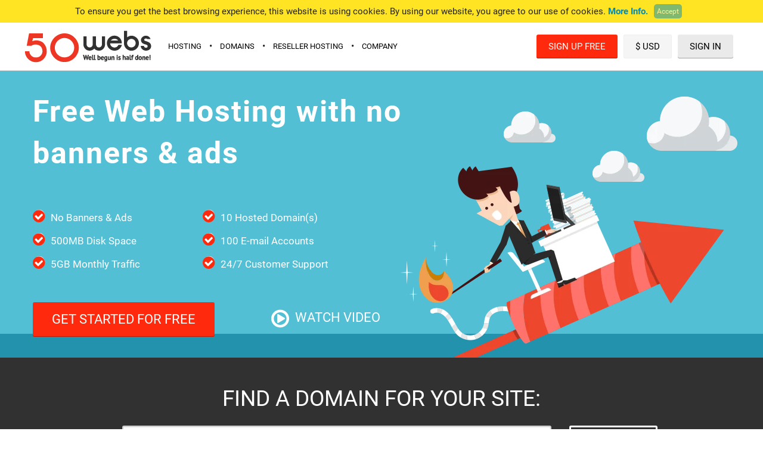

--- FILE ---
content_type: text/html; charset=UTF-8
request_url: https://www.50webs.com/
body_size: 120306
content:
<!doctype html>
<html class="no-js" lang="en">
	<head>
<!-- Google tag (gtag.js) -->
<script async src="https://www.googletagmanager.com/gtag/js?id=G-LRQ1CL7G0H"></script>
<script>
	window.dataLayer = window.dataLayer || [];
	function gtag(){dataLayer.push(arguments);}
	gtag('js', new Date());
	gtag('config', 'G-LRQ1CL7G0H');
</script>
		<meta charset="utf-8" />
		<meta name="viewport" content="width=device-width, initial-scale=1.0">
		<title>Free Web Hosting with no banners & ads | 50Webs.com</title>
		<link rel="shortcut icon" type="image/png" href="/images/favicon.png" >
		<link rel="apple-touch-icon" href="/images/apple-touch-icon.png" sizes="192x192">
		<link rel="mask-icon" sizes="any" href="/images/favicon.svg" color="#eb5c29">
		<meta name="msapplication-TileImage" content="/images/win-tile.png"/>
		<meta name="msapplication-TileColor" content="#FFFFFF"/>
		<link rel="manifest" href="/js/manifest.json">

				<meta property="og:url" content="https://www.50webs.com/" />
		<meta property="og:type" content="product" />
		<meta property="og:title" content="Hosting services with a 30-day Free Trial" />
		<meta property="og:description" content="Free Web Hosting with enough space and monthly traffic, multiple mailboxes and 24/7 Customer Support. Our free hosting plans offer tools and resources for starting your own website without wasting a dime." />
		<meta property="og:image" content="https://www.50webs.com/images/social-imgs/50ws-social-img.png" />

		<style>
			meta.foundation-version{font-family:"/5.5.2/"}meta.foundation-mq-small{font-family:"/only screen/";width:0}meta.foundation-mq-small-only{font-family:"/only screen and (max-width: 40em)/";width:0}meta.foundation-mq-medium{font-family:"/only screen and (min-width:40.0625em)/";width:40.0625em}meta.foundation-mq-medium-only{font-family:"/only screen and (min-width:40.0625em) and (max-width:68.125em)/";width:40.0625em}meta.foundation-mq-large{font-family:"/only screen and (min-width:68.1875em)/";width:68.1875em}meta.foundation-mq-large-only{font-family:"/only screen and (min-width:68.1875em) and (max-width:90em)/";width:68.1875em}meta.foundation-mq-xlarge{font-family:"/only screen and (min-width:90.0625em)/";width:90.0625em}meta.foundation-mq-xlarge-only{font-family:"/only screen and (min-width:90.0625em) and (max-width:120em)/";width:90.0625em}meta.foundation-mq-xxlarge{font-family:"/only screen and (min-width:120.0625em)/";width:120.0625em}meta.foundation-data-attribute-namespace{font-family:false}html,body{height:100%}html{-webkit-box-sizing:border-box;box-sizing:border-box}*,*:before,*:after{-webkit-box-sizing:inherit;box-sizing:inherit}html,body{font-size:100%}body{background:#fff;color:#222;cursor:auto;font-family:"Roboto",sans-serif;font-style:normal;font-weight:normal;line-height:1.5;margin:0;padding:0;position:relative}a:hover{cursor:pointer}img{max-width:100%;height:auto}img{-ms-interpolation-mode:bicubic}#map_canvas img,#map_canvas embed,#map_canvas object,.map_canvas img,.map_canvas embed,.map_canvas object,.mqa-display img,.mqa-display embed,.mqa-display object{max-width:none !important}.left{float:left !important}.right{float:right !important}.clearfix:before,.clearfix:after{content:" ";display:table}.clearfix:after{clear:both}.hide{display:none}.invisible{visibility:hidden}.antialiased{-webkit-font-smoothing:antialiased;-moz-osx-font-smoothing:grayscale}img{display:inline-block;vertical-align:middle}textarea{height:auto;min-height:50px}select{width:100%}.accordion{margin-bottom:0}.accordion:before,.accordion:after{content:" ";display:table}.accordion:after{clear:both}.accordion .accordion-navigation,.accordion dd{display:block;margin-bottom:0 !important}.accordion .accordion-navigation.active>a,.accordion dd.active>a{background:#e8e8e8}.accordion .accordion-navigation>a,.accordion dd>a{background:#EFEFEF;color:#222;display:block;font-family:"Roboto",sans-serif;font-size:1rem;padding:1rem}.accordion .accordion-navigation>a:hover,.accordion dd>a:hover{background:#e3e3e3}.accordion .accordion-navigation>.content,.accordion dd>.content{display:none;padding:.9375rem}.accordion .accordion-navigation>.content.active,.accordion dd>.content.active{background:#fff;display:block}[class*="block-grid-"]{display:block;padding:0;margin:0 -.625rem}[class*="block-grid-"]:before,[class*="block-grid-"]:after{content:" ";display:table}[class*="block-grid-"]:after{clear:both}[class*="block-grid-"]>li{display:block;float:left;height:auto;padding:0 .625rem 1.25rem}@media only screen{.small-block-grid-1>li{list-style:none;width:100%}.small-block-grid-1>li:nth-of-type(1n){clear:none}.small-block-grid-1>li:nth-of-type(1n+1){clear:both}.small-block-grid-2>li{list-style:none;width:50%}.small-block-grid-2>li:nth-of-type(1n){clear:none}.small-block-grid-2>li:nth-of-type(2n+1){clear:both}.small-block-grid-3>li{list-style:none;width:33.33333%}.small-block-grid-3>li:nth-of-type(1n){clear:none}.small-block-grid-3>li:nth-of-type(3n+1){clear:both}.small-block-grid-4>li{list-style:none;width:25%}.small-block-grid-4>li:nth-of-type(1n){clear:none}.small-block-grid-4>li:nth-of-type(4n+1){clear:both}.small-block-grid-5>li{list-style:none;width:20%}.small-block-grid-5>li:nth-of-type(1n){clear:none}.small-block-grid-5>li:nth-of-type(5n+1){clear:both}.small-block-grid-6>li{list-style:none;width:16.66667%}.small-block-grid-6>li:nth-of-type(1n){clear:none}.small-block-grid-6>li:nth-of-type(6n+1){clear:both}.small-block-grid-7>li{list-style:none;width:14.28571%}.small-block-grid-7>li:nth-of-type(1n){clear:none}.small-block-grid-7>li:nth-of-type(7n+1){clear:both}.small-block-grid-8>li{list-style:none;width:12.5%}.small-block-grid-8>li:nth-of-type(1n){clear:none}.small-block-grid-8>li:nth-of-type(8n+1){clear:both}.small-block-grid-9>li{list-style:none;width:11.11111%}.small-block-grid-9>li:nth-of-type(1n){clear:none}.small-block-grid-9>li:nth-of-type(9n+1){clear:both}.small-block-grid-10>li{list-style:none;width:10%}.small-block-grid-10>li:nth-of-type(1n){clear:none}.small-block-grid-10>li:nth-of-type(10n+1){clear:both}.small-block-grid-11>li{list-style:none;width:9.09091%}.small-block-grid-11>li:nth-of-type(1n){clear:none}.small-block-grid-11>li:nth-of-type(11n+1){clear:both}.small-block-grid-12>li{list-style:none;width:8.33333%}.small-block-grid-12>li:nth-of-type(1n){clear:none}.small-block-grid-12>li:nth-of-type(12n+1){clear:both}}@media only screen and (min-width: 40.0625em){.medium-block-grid-1>li{list-style:none;width:100%}.medium-block-grid-1>li:nth-of-type(1n){clear:none}.medium-block-grid-1>li:nth-of-type(1n+1){clear:both}.medium-block-grid-2>li{list-style:none;width:50%}.medium-block-grid-2>li:nth-of-type(1n){clear:none}.medium-block-grid-2>li:nth-of-type(2n+1){clear:both}.medium-block-grid-3>li{list-style:none;width:33.33333%}.medium-block-grid-3>li:nth-of-type(1n){clear:none}.medium-block-grid-3>li:nth-of-type(3n+1){clear:both}.medium-block-grid-4>li{list-style:none;width:25%}.medium-block-grid-4>li:nth-of-type(1n){clear:none}.medium-block-grid-4>li:nth-of-type(4n+1){clear:both}.medium-block-grid-5>li{list-style:none;width:20%}.medium-block-grid-5>li:nth-of-type(1n){clear:none}.medium-block-grid-5>li:nth-of-type(5n+1){clear:both}.medium-block-grid-6>li{list-style:none;width:16.66667%}.medium-block-grid-6>li:nth-of-type(1n){clear:none}.medium-block-grid-6>li:nth-of-type(6n+1){clear:both}.medium-block-grid-7>li{list-style:none;width:14.28571%}.medium-block-grid-7>li:nth-of-type(1n){clear:none}.medium-block-grid-7>li:nth-of-type(7n+1){clear:both}.medium-block-grid-8>li{list-style:none;width:12.5%}.medium-block-grid-8>li:nth-of-type(1n){clear:none}.medium-block-grid-8>li:nth-of-type(8n+1){clear:both}.medium-block-grid-9>li{list-style:none;width:11.11111%}.medium-block-grid-9>li:nth-of-type(1n){clear:none}.medium-block-grid-9>li:nth-of-type(9n+1){clear:both}.medium-block-grid-10>li{list-style:none;width:10%}.medium-block-grid-10>li:nth-of-type(1n){clear:none}.medium-block-grid-10>li:nth-of-type(10n+1){clear:both}.medium-block-grid-11>li{list-style:none;width:9.09091%}.medium-block-grid-11>li:nth-of-type(1n){clear:none}.medium-block-grid-11>li:nth-of-type(11n+1){clear:both}.medium-block-grid-12>li{list-style:none;width:8.33333%}.medium-block-grid-12>li:nth-of-type(1n){clear:none}.medium-block-grid-12>li:nth-of-type(12n+1){clear:both}}@media only screen and (min-width: 68.1875em){.large-block-grid-1>li{list-style:none;width:100%}.large-block-grid-1>li:nth-of-type(1n){clear:none}.large-block-grid-1>li:nth-of-type(1n+1){clear:both}.large-block-grid-2>li{list-style:none;width:50%}.large-block-grid-2>li:nth-of-type(1n){clear:none}.large-block-grid-2>li:nth-of-type(2n+1){clear:both}.large-block-grid-3>li{list-style:none;width:33.33333%}.large-block-grid-3>li:nth-of-type(1n){clear:none}.large-block-grid-3>li:nth-of-type(3n+1){clear:both}.large-block-grid-4>li{list-style:none;width:25%}.large-block-grid-4>li:nth-of-type(1n){clear:none}.large-block-grid-4>li:nth-of-type(4n+1){clear:both}.large-block-grid-5>li{list-style:none;width:20%}.large-block-grid-5>li:nth-of-type(1n){clear:none}.large-block-grid-5>li:nth-of-type(5n+1){clear:both}.large-block-grid-6>li{list-style:none;width:16.66667%}.large-block-grid-6>li:nth-of-type(1n){clear:none}.large-block-grid-6>li:nth-of-type(6n+1){clear:both}.large-block-grid-7>li{list-style:none;width:14.28571%}.large-block-grid-7>li:nth-of-type(1n){clear:none}.large-block-grid-7>li:nth-of-type(7n+1){clear:both}.large-block-grid-8>li{list-style:none;width:12.5%}.large-block-grid-8>li:nth-of-type(1n){clear:none}.large-block-grid-8>li:nth-of-type(8n+1){clear:both}.large-block-grid-9>li{list-style:none;width:11.11111%}.large-block-grid-9>li:nth-of-type(1n){clear:none}.large-block-grid-9>li:nth-of-type(9n+1){clear:both}.large-block-grid-10>li{list-style:none;width:10%}.large-block-grid-10>li:nth-of-type(1n){clear:none}.large-block-grid-10>li:nth-of-type(10n+1){clear:both}.large-block-grid-11>li{list-style:none;width:9.09091%}.large-block-grid-11>li:nth-of-type(1n){clear:none}.large-block-grid-11>li:nth-of-type(11n+1){clear:both}.large-block-grid-12>li{list-style:none;width:8.33333%}.large-block-grid-12>li:nth-of-type(1n){clear:none}.large-block-grid-12>li:nth-of-type(12n+1){clear:both}}button,.button{-webkit-appearance:none;-moz-appearance:none;border-radius:0;border-style:solid;border-width:0;cursor:pointer;font-family:"Roboto",sans-serif;font-weight:normal;line-height:normal;margin:0 0 1.25rem;position:relative;text-align:center;text-decoration:none;display:inline-block;padding:1rem 2rem 1.0625rem 2rem;font-size:1rem;background-color:#008CBA;border-color:#007095;color:#fff;-webkit-transition:background-color 300ms ease-out;transition:background-color 300ms ease-out}button:hover,button:focus,.button:hover,.button:focus{background-color:#007095}button:hover,button:focus,.button:hover,.button:focus{color:#fff}button.secondary,.button.secondary{background-color:#e7e7e7;border-color:#b9b9b9;color:#333}button.secondary:hover,button.secondary:focus,.button.secondary:hover,.button.secondary:focus{background-color:#b9b9b9}button.secondary:hover,button.secondary:focus,.button.secondary:hover,.button.secondary:focus{color:#333}button.success,.button.success{background-color:#43AC6A;border-color:#368a55;color:#fff}button.success:hover,button.success:focus,.button.success:hover,.button.success:focus{background-color:#368a55}button.success:hover,button.success:focus,.button.success:hover,.button.success:focus{color:#fff}button.alert,.button.alert{background-color:#f04124;border-color:#cf2a0e;color:#fff}button.alert:hover,button.alert:focus,.button.alert:hover,.button.alert:focus{background-color:#cf2a0e}button.alert:hover,button.alert:focus,.button.alert:hover,.button.alert:focus{color:#fff}button.warning,.button.warning{background-color:#f08a24;border-color:#cf6e0e;color:#fff}button.warning:hover,button.warning:focus,.button.warning:hover,.button.warning:focus{background-color:#cf6e0e}button.warning:hover,button.warning:focus,.button.warning:hover,.button.warning:focus{color:#fff}button.info,.button.info{background-color:#a0d3e8;border-color:#61b6d9;color:#333}button.info:hover,button.info:focus,.button.info:hover,.button.info:focus{background-color:#61b6d9}button.info:hover,button.info:focus,.button.info:hover,.button.info:focus{color:#fff}button.large,.button.large{padding:1.125rem 2.25rem 1.1875rem 2.25rem;font-size:1.25rem}button.small,.button.small{padding:.875rem 1.75rem .9375rem 1.75rem;font-size:.8125rem}button.tiny,.button.tiny{padding:.625rem 1.25rem .6875rem 1.25rem;font-size:.6875rem}button.expand,.button.expand{padding-left:0;padding-right:0;width:100%}button.left-align,.button.left-align{text-align:left;text-indent:.75rem}button.right-align,.button.right-align{text-align:right;padding-right:.75rem}button.radius,.button.radius{border-radius:3px}button.round,.button.round{border-radius:1000px}button.disabled,button[disabled],.button.disabled,.button[disabled]{background-color:#008CBA;border-color:#007095;color:#fff;-webkit-box-shadow:none;box-shadow:none;cursor:default;opacity:.7}button.disabled:hover,button.disabled:focus,button[disabled]:hover,button[disabled]:focus,.button.disabled:hover,.button.disabled:focus,.button[disabled]:hover,.button[disabled]:focus{background-color:#007095}button.disabled:hover,button.disabled:focus,button[disabled]:hover,button[disabled]:focus,.button.disabled:hover,.button.disabled:focus,.button[disabled]:hover,.button[disabled]:focus{color:#fff}button.disabled:hover,button.disabled:focus,button[disabled]:hover,button[disabled]:focus,.button.disabled:hover,.button.disabled:focus,.button[disabled]:hover,.button[disabled]:focus{background-color:#008CBA}button.disabled.secondary,button[disabled].secondary,.button.disabled.secondary,.button[disabled].secondary{background-color:#e7e7e7;border-color:#b9b9b9;color:#333;-webkit-box-shadow:none;box-shadow:none;cursor:default;opacity:.7}button.disabled.secondary:hover,button.disabled.secondary:focus,button[disabled].secondary:hover,button[disabled].secondary:focus,.button.disabled.secondary:hover,.button.disabled.secondary:focus,.button[disabled].secondary:hover,.button[disabled].secondary:focus{background-color:#b9b9b9}button.disabled.secondary:hover,button.disabled.secondary:focus,button[disabled].secondary:hover,button[disabled].secondary:focus,.button.disabled.secondary:hover,.button.disabled.secondary:focus,.button[disabled].secondary:hover,.button[disabled].secondary:focus{color:#333}button.disabled.secondary:hover,button.disabled.secondary:focus,button[disabled].secondary:hover,button[disabled].secondary:focus,.button.disabled.secondary:hover,.button.disabled.secondary:focus,.button[disabled].secondary:hover,.button[disabled].secondary:focus{background-color:#e7e7e7}button.disabled.success,button[disabled].success,.button.disabled.success,.button[disabled].success{background-color:#43AC6A;border-color:#368a55;color:#fff;-webkit-box-shadow:none;box-shadow:none;cursor:default;opacity:.7}button.disabled.success:hover,button.disabled.success:focus,button[disabled].success:hover,button[disabled].success:focus,.button.disabled.success:hover,.button.disabled.success:focus,.button[disabled].success:hover,.button[disabled].success:focus{background-color:#368a55}button.disabled.success:hover,button.disabled.success:focus,button[disabled].success:hover,button[disabled].success:focus,.button.disabled.success:hover,.button.disabled.success:focus,.button[disabled].success:hover,.button[disabled].success:focus{color:#fff}button.disabled.success:hover,button.disabled.success:focus,button[disabled].success:hover,button[disabled].success:focus,.button.disabled.success:hover,.button.disabled.success:focus,.button[disabled].success:hover,.button[disabled].success:focus{background-color:#43AC6A}button.disabled.alert,button[disabled].alert,.button.disabled.alert,.button[disabled].alert{background-color:#f04124;border-color:#cf2a0e;color:#fff;-webkit-box-shadow:none;box-shadow:none;cursor:default;opacity:.7}button.disabled.alert:hover,button.disabled.alert:focus,button[disabled].alert:hover,button[disabled].alert:focus,.button.disabled.alert:hover,.button.disabled.alert:focus,.button[disabled].alert:hover,.button[disabled].alert:focus{background-color:#cf2a0e}button.disabled.alert:hover,button.disabled.alert:focus,button[disabled].alert:hover,button[disabled].alert:focus,.button.disabled.alert:hover,.button.disabled.alert:focus,.button[disabled].alert:hover,.button[disabled].alert:focus{color:#fff}button.disabled.alert:hover,button.disabled.alert:focus,button[disabled].alert:hover,button[disabled].alert:focus,.button.disabled.alert:hover,.button.disabled.alert:focus,.button[disabled].alert:hover,.button[disabled].alert:focus{background-color:#f04124}button.disabled.warning,button[disabled].warning,.button.disabled.warning,.button[disabled].warning{background-color:#f08a24;border-color:#cf6e0e;color:#fff;-webkit-box-shadow:none;box-shadow:none;cursor:default;opacity:.7}button.disabled.warning:hover,button.disabled.warning:focus,button[disabled].warning:hover,button[disabled].warning:focus,.button.disabled.warning:hover,.button.disabled.warning:focus,.button[disabled].warning:hover,.button[disabled].warning:focus{background-color:#cf6e0e}button.disabled.warning:hover,button.disabled.warning:focus,button[disabled].warning:hover,button[disabled].warning:focus,.button.disabled.warning:hover,.button.disabled.warning:focus,.button[disabled].warning:hover,.button[disabled].warning:focus{color:#fff}button.disabled.warning:hover,button.disabled.warning:focus,button[disabled].warning:hover,button[disabled].warning:focus,.button.disabled.warning:hover,.button.disabled.warning:focus,.button[disabled].warning:hover,.button[disabled].warning:focus{background-color:#f08a24}button.disabled.info,button[disabled].info,.button.disabled.info,.button[disabled].info{background-color:#a0d3e8;border-color:#61b6d9;color:#333;-webkit-box-shadow:none;box-shadow:none;cursor:default;opacity:.7}button.disabled.info:hover,button.disabled.info:focus,button[disabled].info:hover,button[disabled].info:focus,.button.disabled.info:hover,.button.disabled.info:focus,.button[disabled].info:hover,.button[disabled].info:focus{background-color:#61b6d9}button.disabled.info:hover,button.disabled.info:focus,button[disabled].info:hover,button[disabled].info:focus,.button.disabled.info:hover,.button.disabled.info:focus,.button[disabled].info:hover,.button[disabled].info:focus{color:#fff}button.disabled.info:hover,button.disabled.info:focus,button[disabled].info:hover,button[disabled].info:focus,.button.disabled.info:hover,.button.disabled.info:focus,.button[disabled].info:hover,.button[disabled].info:focus{background-color:#a0d3e8}button::-moz-focus-inner{border:0;padding:0}@media only screen and (min-width: 40.0625em){button,.button{display:inline-block}}.button-group{list-style:none;margin:0;left:0}.button-group:before,.button-group:after{content:" ";display:table}.button-group:after{clear:both}.button-group.even-2 li{display:inline-block;margin:0 -2px;width:50%}.button-group.even-2 li>button,.button-group.even-2 li .button{border-left:1px solid;border-color:rgba(255,255,255,0.5)}.button-group.even-2 li:first-child button,.button-group.even-2 li:first-child .button{border-left:0}.button-group.even-2 li button,.button-group.even-2 li .button{width:100%}.button-group.even-3 li{display:inline-block;margin:0 -2px;width:33.33333%}.button-group.even-3 li>button,.button-group.even-3 li .button{border-left:1px solid;border-color:rgba(255,255,255,0.5)}.button-group.even-3 li:first-child button,.button-group.even-3 li:first-child .button{border-left:0}.button-group.even-3 li button,.button-group.even-3 li .button{width:100%}.button-group.even-4 li{display:inline-block;margin:0 -2px;width:25%}.button-group.even-4 li>button,.button-group.even-4 li .button{border-left:1px solid;border-color:rgba(255,255,255,0.5)}.button-group.even-4 li:first-child button,.button-group.even-4 li:first-child .button{border-left:0}.button-group.even-4 li button,.button-group.even-4 li .button{width:100%}.button-group.even-5 li{display:inline-block;margin:0 -2px;width:20%}.button-group.even-5 li>button,.button-group.even-5 li .button{border-left:1px solid;border-color:rgba(255,255,255,0.5)}.button-group.even-5 li:first-child button,.button-group.even-5 li:first-child .button{border-left:0}.button-group.even-5 li button,.button-group.even-5 li .button{width:100%}.button-group.even-6 li{display:inline-block;margin:0 -2px;width:16.66667%}.button-group.even-6 li>button,.button-group.even-6 li .button{border-left:1px solid;border-color:rgba(255,255,255,0.5)}.button-group.even-6 li:first-child button,.button-group.even-6 li:first-child .button{border-left:0}.button-group.even-6 li button,.button-group.even-6 li .button{width:100%}.button-group.even-7 li{display:inline-block;margin:0 -2px;width:14.28571%}.button-group.even-7 li>button,.button-group.even-7 li .button{border-left:1px solid;border-color:rgba(255,255,255,0.5)}.button-group.even-7 li:first-child button,.button-group.even-7 li:first-child .button{border-left:0}.button-group.even-7 li button,.button-group.even-7 li .button{width:100%}.button-group.even-8 li{display:inline-block;margin:0 -2px;width:12.5%}.button-group.even-8 li>button,.button-group.even-8 li .button{border-left:1px solid;border-color:rgba(255,255,255,0.5)}.button-group.even-8 li:first-child button,.button-group.even-8 li:first-child .button{border-left:0}.button-group.even-8 li button,.button-group.even-8 li .button{width:100%}.button-group>li{display:inline-block;margin:0 -2px}.button-group>li>button,.button-group>li .button{border-left:1px solid;border-color:rgba(255,255,255,0.5)}.button-group>li:first-child button,.button-group>li:first-child .button{border-left:0}.button-group.stack>li{display:block;margin:0;float:none}.button-group.stack>li>button,.button-group.stack>li .button{border-left:1px solid;border-color:rgba(255,255,255,0.5)}.button-group.stack>li:first-child button,.button-group.stack>li:first-child .button{border-left:0}.button-group.stack>li>button,.button-group.stack>li .button{border-color:rgba(255,255,255,0.5);border-left-width:0;border-top:1px solid;display:block;margin:0}.button-group.stack>li>button{width:100%}.button-group.stack>li:first-child button,.button-group.stack>li:first-child .button{border-top:0}.button-group.stack-for-small>li{display:inline-block;margin:0 -2px}.button-group.stack-for-small>li>button,.button-group.stack-for-small>li .button{border-left:1px solid;border-color:rgba(255,255,255,0.5)}.button-group.stack-for-small>li:first-child button,.button-group.stack-for-small>li:first-child .button{border-left:0}@media only screen and (max-width: 40em){.button-group.stack-for-small>li{display:block;margin:0}.button-group.stack-for-small>li>button,.button-group.stack-for-small>li .button{border-left:1px solid;border-color:rgba(255,255,255,0.5)}.button-group.stack-for-small>li:first-child button,.button-group.stack-for-small>li:first-child .button{border-left:0}.button-group.stack-for-small>li>button,.button-group.stack-for-small>li .button{border-color:rgba(255,255,255,0.5);border-left-width:0;border-top:1px solid;display:block;margin:0}.button-group.stack-for-small>li>button{width:100%}.button-group.stack-for-small>li:first-child button,.button-group.stack-for-small>li:first-child .button{border-top:0}}.button-group.radius>*{display:inline-block;margin:0 -2px}.button-group.radius>*>button,.button-group.radius>* .button{border-left:1px solid;border-color:rgba(255,255,255,0.5)}.button-group.radius>*:first-child button,.button-group.radius>*:first-child .button{border-left:0}.button-group.radius>*,.button-group.radius>*>a,.button-group.radius>*>button,.button-group.radius>*>.button{border-radius:0}.button-group.radius>*:first-child,.button-group.radius>*:first-child>a,.button-group.radius>*:first-child>button,.button-group.radius>*:first-child>.button{-webkit-border-bottom-left-radius:3px;-webkit-border-top-left-radius:3px;border-bottom-left-radius:3px;border-top-left-radius:3px}.button-group.radius>*:last-child,.button-group.radius>*:last-child>a,.button-group.radius>*:last-child>button,.button-group.radius>*:last-child>.button{-webkit-border-bottom-right-radius:3px;-webkit-border-top-right-radius:3px;border-bottom-right-radius:3px;border-top-right-radius:3px}.button-group.radius.stack>*{display:block;margin:0}.button-group.radius.stack>*>button,.button-group.radius.stack>* .button{border-left:1px solid;border-color:rgba(255,255,255,0.5)}.button-group.radius.stack>*:first-child button,.button-group.radius.stack>*:first-child .button{border-left:0}.button-group.radius.stack>*>button,.button-group.radius.stack>* .button{border-color:rgba(255,255,255,0.5);border-left-width:0;border-top:1px solid;display:block;margin:0}.button-group.radius.stack>*>button{width:100%}.button-group.radius.stack>*:first-child button,.button-group.radius.stack>*:first-child .button{border-top:0}.button-group.radius.stack>*,.button-group.radius.stack>*>a,.button-group.radius.stack>*>button,.button-group.radius.stack>*>.button{border-radius:0}.button-group.radius.stack>*:first-child,.button-group.radius.stack>*:first-child>a,.button-group.radius.stack>*:first-child>button,.button-group.radius.stack>*:first-child>.button{-webkit-top-left-radius:3px;-webkit-top-right-radius:3px;border-top-left-radius:3px;border-top-right-radius:3px}.button-group.radius.stack>*:last-child,.button-group.radius.stack>*:last-child>a,.button-group.radius.stack>*:last-child>button,.button-group.radius.stack>*:last-child>.button{-webkit-bottom-left-radius:3px;-webkit-bottom-right-radius:3px;border-bottom-left-radius:3px;border-bottom-right-radius:3px}@media only screen and (min-width: 40.0625em){.button-group.radius.stack-for-small>*{display:inline-block;margin:0 -2px}.button-group.radius.stack-for-small>*>button,.button-group.radius.stack-for-small>* .button{border-left:1px solid;border-color:rgba(255,255,255,0.5)}.button-group.radius.stack-for-small>*:first-child button,.button-group.radius.stack-for-small>*:first-child .button{border-left:0}.button-group.radius.stack-for-small>*,.button-group.radius.stack-for-small>*>a,.button-group.radius.stack-for-small>*>button,.button-group.radius.stack-for-small>*>.button{border-radius:0}.button-group.radius.stack-for-small>*:first-child,.button-group.radius.stack-for-small>*:first-child>a,.button-group.radius.stack-for-small>*:first-child>button,.button-group.radius.stack-for-small>*:first-child>.button{-webkit-border-bottom-left-radius:3px;-webkit-border-top-left-radius:3px;border-bottom-left-radius:3px;border-top-left-radius:3px}.button-group.radius.stack-for-small>*:last-child,.button-group.radius.stack-for-small>*:last-child>a,.button-group.radius.stack-for-small>*:last-child>button,.button-group.radius.stack-for-small>*:last-child>.button{-webkit-border-bottom-right-radius:3px;-webkit-border-top-right-radius:3px;border-bottom-right-radius:3px;border-top-right-radius:3px}}@media only screen and (max-width: 40em){.button-group.radius.stack-for-small>*{display:block;margin:0}.button-group.radius.stack-for-small>*>button,.button-group.radius.stack-for-small>* .button{border-left:1px solid;border-color:rgba(255,255,255,0.5)}.button-group.radius.stack-for-small>*:first-child button,.button-group.radius.stack-for-small>*:first-child .button{border-left:0}.button-group.radius.stack-for-small>*>button,.button-group.radius.stack-for-small>* .button{border-color:rgba(255,255,255,0.5);border-left-width:0;border-top:1px solid;display:block;margin:0}.button-group.radius.stack-for-small>*>button{width:100%}.button-group.radius.stack-for-small>*:first-child button,.button-group.radius.stack-for-small>*:first-child .button{border-top:0}.button-group.radius.stack-for-small>*,.button-group.radius.stack-for-small>*>a,.button-group.radius.stack-for-small>*>button,.button-group.radius.stack-for-small>*>.button{border-radius:0}.button-group.radius.stack-for-small>*:first-child,.button-group.radius.stack-for-small>*:first-child>a,.button-group.radius.stack-for-small>*:first-child>button,.button-group.radius.stack-for-small>*:first-child>.button{-webkit-top-left-radius:3px;-webkit-top-right-radius:3px;border-top-left-radius:3px;border-top-right-radius:3px}.button-group.radius.stack-for-small>*:last-child,.button-group.radius.stack-for-small>*:last-child>a,.button-group.radius.stack-for-small>*:last-child>button,.button-group.radius.stack-for-small>*:last-child>.button{-webkit-bottom-left-radius:3px;-webkit-bottom-right-radius:3px;border-bottom-left-radius:3px;border-bottom-right-radius:3px}}.button-group.round>*{display:inline-block;margin:0 -2px}.button-group.round>*>button,.button-group.round>* .button{border-left:1px solid;border-color:rgba(255,255,255,0.5)}.button-group.round>*:first-child button,.button-group.round>*:first-child .button{border-left:0}.button-group.round>*,.button-group.round>*>a,.button-group.round>*>button,.button-group.round>*>.button{border-radius:0}.button-group.round>*:first-child,.button-group.round>*:first-child>a,.button-group.round>*:first-child>button,.button-group.round>*:first-child>.button{-webkit-border-bottom-left-radius:1000px;-webkit-border-top-left-radius:1000px;border-bottom-left-radius:1000px;border-top-left-radius:1000px}.button-group.round>*:last-child,.button-group.round>*:last-child>a,.button-group.round>*:last-child>button,.button-group.round>*:last-child>.button{-webkit-border-bottom-right-radius:1000px;-webkit-border-top-right-radius:1000px;border-bottom-right-radius:1000px;border-top-right-radius:1000px}.button-group.round.stack>*{display:block;margin:0}.button-group.round.stack>*>button,.button-group.round.stack>* .button{border-left:1px solid;border-color:rgba(255,255,255,0.5)}.button-group.round.stack>*:first-child button,.button-group.round.stack>*:first-child .button{border-left:0}.button-group.round.stack>*>button,.button-group.round.stack>* .button{border-color:rgba(255,255,255,0.5);border-left-width:0;border-top:1px solid;display:block;margin:0}.button-group.round.stack>*>button{width:100%}.button-group.round.stack>*:first-child button,.button-group.round.stack>*:first-child .button{border-top:0}.button-group.round.stack>*,.button-group.round.stack>*>a,.button-group.round.stack>*>button,.button-group.round.stack>*>.button{border-radius:0}.button-group.round.stack>*:first-child,.button-group.round.stack>*:first-child>a,.button-group.round.stack>*:first-child>button,.button-group.round.stack>*:first-child>.button{-webkit-top-left-radius:1rem;-webkit-top-right-radius:1rem;border-top-left-radius:1rem;border-top-right-radius:1rem}.button-group.round.stack>*:last-child,.button-group.round.stack>*:last-child>a,.button-group.round.stack>*:last-child>button,.button-group.round.stack>*:last-child>.button{-webkit-bottom-left-radius:1rem;-webkit-bottom-right-radius:1rem;border-bottom-left-radius:1rem;border-bottom-right-radius:1rem}@media only screen and (min-width: 40.0625em){.button-group.round.stack-for-small>*{display:inline-block;margin:0 -2px}.button-group.round.stack-for-small>*>button,.button-group.round.stack-for-small>* .button{border-left:1px solid;border-color:rgba(255,255,255,0.5)}.button-group.round.stack-for-small>*:first-child button,.button-group.round.stack-for-small>*:first-child .button{border-left:0}.button-group.round.stack-for-small>*,.button-group.round.stack-for-small>*>a,.button-group.round.stack-for-small>*>button,.button-group.round.stack-for-small>*>.button{border-radius:0}.button-group.round.stack-for-small>*:first-child,.button-group.round.stack-for-small>*:first-child>a,.button-group.round.stack-for-small>*:first-child>button,.button-group.round.stack-for-small>*:first-child>.button{-webkit-border-bottom-left-radius:1000px;-webkit-border-top-left-radius:1000px;border-bottom-left-radius:1000px;border-top-left-radius:1000px}.button-group.round.stack-for-small>*:last-child,.button-group.round.stack-for-small>*:last-child>a,.button-group.round.stack-for-small>*:last-child>button,.button-group.round.stack-for-small>*:last-child>.button{-webkit-border-bottom-right-radius:1000px;-webkit-border-top-right-radius:1000px;border-bottom-right-radius:1000px;border-top-right-radius:1000px}}@media only screen and (max-width: 40em){.button-group.round.stack-for-small>*{display:block;margin:0}.button-group.round.stack-for-small>*>button,.button-group.round.stack-for-small>* .button{border-left:1px solid;border-color:rgba(255,255,255,0.5)}.button-group.round.stack-for-small>*:first-child button,.button-group.round.stack-for-small>*:first-child .button{border-left:0}.button-group.round.stack-for-small>*>button,.button-group.round.stack-for-small>* .button{border-color:rgba(255,255,255,0.5);border-left-width:0;border-top:1px solid;display:block;margin:0}.button-group.round.stack-for-small>*>button{width:100%}.button-group.round.stack-for-small>*:first-child button,.button-group.round.stack-for-small>*:first-child .button{border-top:0}.button-group.round.stack-for-small>*,.button-group.round.stack-for-small>*>a,.button-group.round.stack-for-small>*>button,.button-group.round.stack-for-small>*>.button{border-radius:0}.button-group.round.stack-for-small>*:first-child,.button-group.round.stack-for-small>*:first-child>a,.button-group.round.stack-for-small>*:first-child>button,.button-group.round.stack-for-small>*:first-child>.button{-webkit-top-left-radius:1rem;-webkit-top-right-radius:1rem;border-top-left-radius:1rem;border-top-right-radius:1rem}.button-group.round.stack-for-small>*:last-child,.button-group.round.stack-for-small>*:last-child>a,.button-group.round.stack-for-small>*:last-child>button,.button-group.round.stack-for-small>*:last-child>.button{-webkit-bottom-left-radius:1rem;-webkit-bottom-right-radius:1rem;border-bottom-left-radius:1rem;border-bottom-right-radius:1rem}}.button-bar:before,.button-bar:after{content:" ";display:table}.button-bar:after{clear:both}.button-bar .button-group{float:left;margin-right:.625rem}.button-bar .button-group div{overflow:hidden}.clearing-thumbs,[data-clearing]{list-style:none;margin-left:0;margin-bottom:0}.clearing-thumbs:before,.clearing-thumbs:after,[data-clearing]:before,[data-clearing]:after{content:" ";display:table}.clearing-thumbs:after,[data-clearing]:after{clear:both}.clearing-thumbs li,[data-clearing] li{float:left;margin-right:10px}.clearing-thumbs[class*="block-grid-"] li,[data-clearing][class*="block-grid-"] li{margin-right:0}.clearing-blackout{background:#333;height:100%;position:fixed;top:0;width:100%;z-index:998;left:0}.clearing-blackout .clearing-close{display:block}.clearing-container{height:100%;margin:0;overflow:hidden;position:relative;z-index:998}.clearing-touch-label{color:#aaa;font-size:.6em;left:50%;position:absolute;top:50%}.visible-img{height:95%;position:relative}.visible-img img{position:absolute;left:50%;top:50%;-webkit-transform:translateY(-50%) translateX(-50%);-ms-transform:translateY(-50%) translateX(-50%);transform:translateY(-50%) translateX(-50%);max-height:100%;max-width:100%}.clearing-caption{background:#333;bottom:0;color:#ccc;font-size:.875em;line-height:1.3;margin-bottom:0;padding:10px 30px 20px;position:absolute;text-align:center;width:100%;left:0}.clearing-close{color:#ccc;display:none;font-size:30px;line-height:1;padding-left:20px;padding-top:10px;z-index:999}.clearing-close:hover,.clearing-close:focus{color:#ccc}.clearing-assembled .clearing-container{height:100%}.clearing-assembled .clearing-container .carousel>ul{display:none}.clearing-feature li{display:none}.clearing-feature li.clearing-featured-img{display:block}@media only screen and (min-width: 40.0625em){.clearing-main-prev,.clearing-main-next{height:100%;position:absolute;top:0;width:40px}.clearing-main-prev>span,.clearing-main-next>span{border:solid 12px;display:block;height:0;position:absolute;top:50%;width:0}.clearing-main-prev>span:hover,.clearing-main-next>span:hover{opacity:.8}.clearing-main-prev{left:0}.clearing-main-prev>span{left:5px;border-color:transparent;border-right-color:#ccc}.clearing-main-next{right:0}.clearing-main-next>span{border-color:transparent;border-left-color:#ccc}.clearing-main-prev.disabled,.clearing-main-next.disabled{opacity:.3}.clearing-assembled .clearing-container .carousel{background:rgba(51,51,51,0.8);height:120px;margin-top:10px;text-align:center}.clearing-assembled .clearing-container .carousel>ul{display:inline-block;z-index:999;height:100%;position:relative;float:none}.clearing-assembled .clearing-container .carousel>ul li{clear:none;cursor:pointer;display:block;float:left;margin-right:0;min-height:inherit;opacity:.4;overflow:hidden;padding:0;position:relative;width:120px}.clearing-assembled .clearing-container .carousel>ul li.fix-height img{height:100%;max-width:none}.clearing-assembled .clearing-container .carousel>ul li a.th{border:none;-webkit-box-shadow:none;box-shadow:none;display:block}.clearing-assembled .clearing-container .carousel>ul li img{cursor:pointer !important;width:100% !important}.clearing-assembled .clearing-container .carousel>ul li.visible{opacity:1}.clearing-assembled .clearing-container .carousel>ul li:hover{opacity:.8}.clearing-assembled .clearing-container .visible-img{background:#333;height:85%;overflow:hidden}.clearing-close{padding-left:0;padding-top:0;position:absolute;top:10px;right:20px}}.f-dropdown{display:none;left:-9999px;list-style:none;margin-left:0;position:absolute;background:#fff;border:solid 1px #ccc;font-size:.875rem;height:auto;max-height:none;width:100%;z-index:89;margin-top:2px;max-width:200px}.f-dropdown.open{display:block}.f-dropdown>*:first-child{margin-top:0}.f-dropdown>*:last-child{margin-bottom:0}.f-dropdown:before{border:inset 6px;content:"";display:block;height:0;width:0;border-color:transparent transparent #fff transparent;border-bottom-style:solid;position:absolute;top:-12px;left:10px;z-index:89}.f-dropdown:after{border:inset 7px;content:"";display:block;height:0;width:0;border-color:transparent transparent #ccc transparent;border-bottom-style:solid;position:absolute;top:-14px;left:9px;z-index:88}.f-dropdown.right:before{left:auto;right:10px}.f-dropdown.right:after{left:auto;right:9px}.f-dropdown.drop-right{display:none;left:-9999px;list-style:none;margin-left:0;position:absolute;background:#fff;border:solid 1px #ccc;font-size:.875rem;height:auto;max-height:none;width:100%;z-index:89;margin-top:0;margin-left:2px;max-width:200px}.f-dropdown.drop-right.open{display:block}.f-dropdown.drop-right>*:first-child{margin-top:0}.f-dropdown.drop-right>*:last-child{margin-bottom:0}.f-dropdown.drop-right:before{border:inset 6px;content:"";display:block;height:0;width:0;border-color:transparent #fff transparent transparent;border-right-style:solid;position:absolute;top:10px;left:-12px;z-index:89}.f-dropdown.drop-right:after{border:inset 7px;content:"";display:block;height:0;width:0;border-color:transparent #ccc transparent transparent;border-right-style:solid;position:absolute;top:9px;left:-14px;z-index:88}.f-dropdown.drop-left{display:none;left:-9999px;list-style:none;margin-left:0;position:absolute;background:#fff;border:solid 1px #ccc;font-size:.875rem;height:auto;max-height:none;width:100%;z-index:89;margin-top:0;margin-left:-2px;max-width:200px}.f-dropdown.drop-left.open{display:block}.f-dropdown.drop-left>*:first-child{margin-top:0}.f-dropdown.drop-left>*:last-child{margin-bottom:0}.f-dropdown.drop-left:before{border:inset 6px;content:"";display:block;height:0;width:0;border-color:transparent transparent transparent #fff;border-left-style:solid;position:absolute;top:10px;right:-12px;left:auto;z-index:89}.f-dropdown.drop-left:after{border:inset 7px;content:"";display:block;height:0;width:0;border-color:transparent transparent transparent #ccc;border-left-style:solid;position:absolute;top:9px;right:-14px;left:auto;z-index:88}.f-dropdown.drop-top{display:none;left:-9999px;list-style:none;margin-left:0;position:absolute;background:#fff;border:solid 1px #ccc;font-size:.875rem;height:auto;max-height:none;width:100%;z-index:89;margin-left:0;margin-top:-2px;max-width:200px}.f-dropdown.drop-top.open{display:block}.f-dropdown.drop-top>*:first-child{margin-top:0}.f-dropdown.drop-top>*:last-child{margin-bottom:0}.f-dropdown.drop-top:before{border:inset 6px;content:"";display:block;height:0;width:0;border-color:#fff transparent transparent transparent;border-top-style:solid;bottom:-12px;position:absolute;top:auto;left:10px;right:auto;z-index:89}.f-dropdown.drop-top:after{border:inset 7px;content:"";display:block;height:0;width:0;border-color:#ccc transparent transparent transparent;border-top-style:solid;bottom:-14px;position:absolute;top:auto;left:9px;right:auto;z-index:88}.f-dropdown li{cursor:pointer;font-size:.875rem;line-height:1.125rem;margin:0}.f-dropdown li:hover,.f-dropdown li:focus{background:#eee}.f-dropdown li.radius{border-radius:3px}.f-dropdown li a{display:block;padding:.5rem;color:#555}.f-dropdown.content{display:none;left:-9999px;list-style:none;margin-left:0;position:absolute;background:#fff;border:solid 1px #ccc;font-size:.875rem;height:auto;max-height:none;padding:1.25rem;width:100%;z-index:89;max-width:200px}.f-dropdown.content.open{display:block}.f-dropdown.content>*:first-child{margin-top:0}.f-dropdown.content>*:last-child{margin-bottom:0}.f-dropdown.tiny{max-width:200px}.f-dropdown.small{max-width:300px}.f-dropdown.medium{max-width:500px}.f-dropdown.large{max-width:800px}.f-dropdown.mega{width:100% !important;max-width:100% !important}.f-dropdown.mega.open{left:0 !important}.dropdown.button,button.dropdown{position:relative;padding-right:3.5625rem}.dropdown.button::after,button.dropdown::after{border-color:#fff transparent transparent transparent;border-style:solid;content:"";display:block;height:0;position:absolute;top:50%;width:0}.dropdown.button::after,button.dropdown::after{border-width:.375rem;right:1.40625rem;margin-top:-.15625rem}.dropdown.button::after,button.dropdown::after{border-color:#fff transparent transparent transparent}.dropdown.button.tiny,button.dropdown.tiny{padding-right:2.625rem}.dropdown.button.tiny:after,button.dropdown.tiny:after{border-width:.375rem;right:1.125rem;margin-top:-.125rem}.dropdown.button.tiny::after,button.dropdown.tiny::after{border-color:#fff transparent transparent transparent}.dropdown.button.small,button.dropdown.small{padding-right:3.0625rem}.dropdown.button.small::after,button.dropdown.small::after{border-width:.4375rem;right:1.3125rem;margin-top:-.15625rem}.dropdown.button.small::after,button.dropdown.small::after{border-color:#fff transparent transparent transparent}.dropdown.button.large,button.dropdown.large{padding-right:3.625rem}.dropdown.button.large::after,button.dropdown.large::after{border-width:.3125rem;right:1.71875rem;margin-top:-.15625rem}.dropdown.button.large::after,button.dropdown.large::after{border-color:#fff transparent transparent transparent}.dropdown.button.secondary:after,button.dropdown.secondary:after{border-color:#333 transparent transparent transparent}form{margin:0 0 1rem}form .row .row{margin:0 -.5rem}form .row .row .column,form .row .row .columns{padding:0 .5rem}form .row .row.collapse{margin:0}form .row .row.collapse .column,form .row .row.collapse .columns{padding:0}form .row .row.collapse input{-webkit-border-bottom-right-radius:0;-webkit-border-top-right-radius:0;border-bottom-right-radius:0;border-top-right-radius:0}form .row input.column,form .row input.columns,form .row textarea.column,form .row textarea.columns{padding-left:.5rem}label{color:#4d4d4d;cursor:pointer;display:block;font-size:.875rem;font-weight:normal;line-height:1.5;margin-bottom:0}label.right{float:none !important;text-align:right}label.inline{margin:0 0 1rem 0;padding:.5625rem 0}label small{text-transform:capitalize;color:#676767}.prefix,.postfix{border-style:solid;border-width:1px;display:block;font-size:.875rem;height:2.3125rem;line-height:2.3125rem;overflow:visible;padding-bottom:0;padding-top:0;position:relative;text-align:center;width:100%;z-index:2}.postfix.button{border-color:true}.prefix.button{border:none;padding-left:0;padding-right:0;padding-bottom:0;padding-top:0;text-align:center}.prefix.button.radius{border-radius:0;-webkit-border-bottom-left-radius:3px;-webkit-border-top-left-radius:3px;border-bottom-left-radius:3px;border-top-left-radius:3px}.postfix.button.radius{border-radius:0;-webkit-border-bottom-right-radius:3px;-webkit-border-top-right-radius:3px;border-bottom-right-radius:3px;border-top-right-radius:3px}.prefix.button.round{border-radius:0;-webkit-border-bottom-left-radius:1000px;-webkit-border-top-left-radius:1000px;border-bottom-left-radius:1000px;border-top-left-radius:1000px}.postfix.button.round{border-radius:0;-webkit-border-bottom-right-radius:1000px;-webkit-border-top-right-radius:1000px;border-bottom-right-radius:1000px;border-top-right-radius:1000px}span.prefix,label.prefix{background:#f2f2f2;border-right:none;color:#333;border-color:#ccc}span.postfix,label.postfix{background:#f2f2f2;color:#333;border-color:#ccc}input[type="text"],input[type="password"],input[type="date"],input[type="datetime"],input[type="datetime-local"],input[type="month"],input[type="week"],input[type="email"],input[type="number"],input[type="search"],input[type="tel"],input[type="time"],input[type="url"],input[type="color"],textarea{-webkit-appearance:none;-moz-appearance:none;border-radius:0;background-color:#fff;border-style:solid;border-width:1px;border-color:#ccc;-webkit-box-shadow:inset 0 1px 2px rgba(0,0,0,0.1);box-shadow:inset 0 1px 2px rgba(0,0,0,0.1);color:rgba(0,0,0,0.75);display:block;font-family:inherit;font-size:.875rem;height:2.3125rem;margin:0 0 1rem 0;padding:.5rem;width:100%;-webkit-box-sizing:border-box;box-sizing:border-box;-webkit-transition:border-color .15s linear,background .15s linear;transition:border-color .15s linear,background .15s linear}input[type="text"]:focus,input[type="password"]:focus,input[type="date"]:focus,input[type="datetime"]:focus,input[type="datetime-local"]:focus,input[type="month"]:focus,input[type="week"]:focus,input[type="email"]:focus,input[type="number"]:focus,input[type="search"]:focus,input[type="tel"]:focus,input[type="time"]:focus,input[type="url"]:focus,input[type="color"]:focus,textarea:focus{background:#fafafa;border-color:#999;outline:none}input[type="text"]:disabled,input[type="password"]:disabled,input[type="date"]:disabled,input[type="datetime"]:disabled,input[type="datetime-local"]:disabled,input[type="month"]:disabled,input[type="week"]:disabled,input[type="email"]:disabled,input[type="number"]:disabled,input[type="search"]:disabled,input[type="tel"]:disabled,input[type="time"]:disabled,input[type="url"]:disabled,input[type="color"]:disabled,textarea:disabled{background-color:#ddd;cursor:default}input[type="text"][disabled],input[type="text"][readonly],fieldset[disabled] input[type="text"],input[type="password"][disabled],input[type="password"][readonly],fieldset[disabled] input[type="password"],input[type="date"][disabled],input[type="date"][readonly],fieldset[disabled] input[type="date"],input[type="datetime"][disabled],input[type="datetime"][readonly],fieldset[disabled] input[type="datetime"],input[type="datetime-local"][disabled],input[type="datetime-local"][readonly],fieldset[disabled] input[type="datetime-local"],input[type="month"][disabled],input[type="month"][readonly],fieldset[disabled] input[type="month"],input[type="week"][disabled],input[type="week"][readonly],fieldset[disabled] input[type="week"],input[type="email"][disabled],input[type="email"][readonly],fieldset[disabled] input[type="email"],input[type="number"][disabled],input[type="number"][readonly],fieldset[disabled] input[type="number"],input[type="search"][disabled],input[type="search"][readonly],fieldset[disabled] input[type="search"],input[type="tel"][disabled],input[type="tel"][readonly],fieldset[disabled] input[type="tel"],input[type="time"][disabled],input[type="time"][readonly],fieldset[disabled] input[type="time"],input[type="url"][disabled],input[type="url"][readonly],fieldset[disabled] input[type="url"],input[type="color"][disabled],input[type="color"][readonly],fieldset[disabled] input[type="color"],textarea[disabled],textarea[readonly],fieldset[disabled] textarea{background-color:#ddd;cursor:default}input[type="text"].radius,input[type="password"].radius,input[type="date"].radius,input[type="datetime"].radius,input[type="datetime-local"].radius,input[type="month"].radius,input[type="week"].radius,input[type="email"].radius,input[type="number"].radius,input[type="search"].radius,input[type="tel"].radius,input[type="time"].radius,input[type="url"].radius,input[type="color"].radius,textarea.radius{border-radius:3px}form .row .prefix-radius.row.collapse input,form .row .prefix-radius.row.collapse textarea,form .row .prefix-radius.row.collapse select,form .row .prefix-radius.row.collapse button{border-radius:0;-webkit-border-bottom-right-radius:3px;-webkit-border-top-right-radius:3px;border-bottom-right-radius:3px;border-top-right-radius:3px}form .row .prefix-radius.row.collapse .prefix{border-radius:0;-webkit-border-bottom-left-radius:3px;-webkit-border-top-left-radius:3px;border-bottom-left-radius:3px;border-top-left-radius:3px}form .row .postfix-radius.row.collapse input,form .row .postfix-radius.row.collapse textarea,form .row .postfix-radius.row.collapse select,form .row .postfix-radius.row.collapse button{border-radius:0;-webkit-border-bottom-left-radius:3px;-webkit-border-top-left-radius:3px;border-bottom-left-radius:3px;border-top-left-radius:3px}form .row .postfix-radius.row.collapse .postfix{border-radius:0;-webkit-border-bottom-right-radius:3px;-webkit-border-top-right-radius:3px;border-bottom-right-radius:3px;border-top-right-radius:3px}form .row .prefix-round.row.collapse input,form .row .prefix-round.row.collapse textarea,form .row .prefix-round.row.collapse select,form .row .prefix-round.row.collapse button{border-radius:0;-webkit-border-bottom-right-radius:1000px;-webkit-border-top-right-radius:1000px;border-bottom-right-radius:1000px;border-top-right-radius:1000px}form .row .prefix-round.row.collapse .prefix{border-radius:0;-webkit-border-bottom-left-radius:1000px;-webkit-border-top-left-radius:1000px;border-bottom-left-radius:1000px;border-top-left-radius:1000px}form .row .postfix-round.row.collapse input,form .row .postfix-round.row.collapse textarea,form .row .postfix-round.row.collapse select,form .row .postfix-round.row.collapse button{border-radius:0;-webkit-border-bottom-left-radius:1000px;-webkit-border-top-left-radius:1000px;border-bottom-left-radius:1000px;border-top-left-radius:1000px}form .row .postfix-round.row.collapse .postfix{border-radius:0;-webkit-border-bottom-right-radius:1000px;-webkit-border-top-right-radius:1000px;border-bottom-right-radius:1000px;border-top-right-radius:1000px}input[type="submit"]{-webkit-appearance:none;-moz-appearance:none;border-radius:0}textarea[rows]{height:auto}textarea{max-width:100%}::-webkit-input-placeholder{color:#ccc}:-moz-placeholder{color:#ccc}::-moz-placeholder{color:#ccc}:-ms-input-placeholder{color:#ccc}select{-webkit-appearance:none !important;-moz-appearance:none !important;background-color:#FAFAFA;border-radius:0;background-image:url([data-uri]);background-position:100% center;background-repeat:no-repeat;border-style:solid;border-width:1px;border-color:#ccc;color:rgba(0,0,0,0.75);font-family:inherit;font-size:.875rem;line-height:normal;padding:.5rem;border-radius:0;height:2.3125rem}select::-ms-expand{display:none}select.radius{border-radius:3px}select:hover{background-color:#f3f3f3;border-color:#999}select:disabled{background-color:#ddd;cursor:default}select[multiple]{height:auto}input[type="file"],input[type="checkbox"],input[type="radio"],select{margin:0 0 1rem 0}input[type="checkbox"]+label,input[type="radio"]+label{display:inline-block;margin-left:.5rem;margin-right:1rem;margin-bottom:0;vertical-align:baseline}input[type="file"]{width:100%}fieldset{border:1px solid #ddd;margin:1.125rem 0;padding:1.25rem}fieldset legend{background:#fff;font-weight:bold;margin-left:-.1875rem;margin:0;padding:0 .1875rem}[data-abide] .error small.error,[data-abide] .error span.error,[data-abide] span.error,[data-abide] small.error{display:block;font-size:.75rem;font-style:italic;font-weight:normal;margin-bottom:1rem;margin-top:-1px;padding:.375rem .5625rem .5625rem;background:#f04124;color:#fff}[data-abide] span.error,[data-abide] small.error{display:none}span.error,small.error{display:block;font-size:.75rem;font-style:italic;font-weight:normal;margin-bottom:1rem;margin-top:-1px;padding:.375rem .5625rem .5625rem;background:#f04124;color:#fff}.error input,.error textarea,.error select{margin-bottom:0}.error input[type="checkbox"],.error input[type="radio"]{margin-bottom:1rem}.error label,.error label.error{color:#f04124}.error small.error{display:block;font-size:.75rem;font-style:italic;font-weight:normal;margin-bottom:1rem;margin-top:-1px;padding:.375rem .5625rem .5625rem;background:#f04124;color:#fff}.error>label>small{background:transparent;color:#676767;display:inline;font-size:60%;font-style:normal;margin:0;padding:0;text-transform:capitalize}.error span.error-message{display:block}input.error,textarea.error,select.error{margin-bottom:0}label.error{color:#f04124}.row{margin:0 auto;max-width:75rem;width:100%}.row:before,.row:after{content:" ";display:table}.row:after{clear:both}.row.collapse>.column,.row.collapse>.columns{padding-left:0;padding-right:0}.row.collapse .row{margin-left:0;margin-right:0}.row .row{margin:0 -.9375rem;max-width:none;width:auto}.row .row:before,.row .row:after{content:" ";display:table}.row .row:after{clear:both}.row .row.collapse{margin:0;max-width:none;width:auto}.row .row.collapse:before,.row .row.collapse:after{content:" ";display:table}.row .row.collapse:after{clear:both}.column,.columns{padding-left:.9375rem;padding-right:.9375rem;width:100%;float:left}.column+.column:last-child,.columns+.column:last-child,.column+.columns:last-child,.columns+.columns:last-child{float:right}.column+.column.end,.columns+.column.end,.column+.columns.end,.columns+.columns.end{float:left}@media only screen{.small-push-0{position:relative;left:0;right:auto}.small-pull-0{position:relative;right:0;left:auto}.small-push-1{position:relative;left:8.33333%;right:auto}.small-pull-1{position:relative;right:8.33333%;left:auto}.small-push-2{position:relative;left:16.66667%;right:auto}.small-pull-2{position:relative;right:16.66667%;left:auto}.small-push-3{position:relative;left:25%;right:auto}.small-pull-3{position:relative;right:25%;left:auto}.small-push-4{position:relative;left:33.33333%;right:auto}.small-pull-4{position:relative;right:33.33333%;left:auto}.small-push-5{position:relative;left:41.66667%;right:auto}.small-pull-5{position:relative;right:41.66667%;left:auto}.small-push-6{position:relative;left:50%;right:auto}.small-pull-6{position:relative;right:50%;left:auto}.small-push-7{position:relative;left:58.33333%;right:auto}.small-pull-7{position:relative;right:58.33333%;left:auto}.small-push-8{position:relative;left:66.66667%;right:auto}.small-pull-8{position:relative;right:66.66667%;left:auto}.small-push-9{position:relative;left:75%;right:auto}.small-pull-9{position:relative;right:75%;left:auto}.small-push-10{position:relative;left:83.33333%;right:auto}.small-pull-10{position:relative;right:83.33333%;left:auto}.small-push-11{position:relative;left:91.66667%;right:auto}.small-pull-11{position:relative;right:91.66667%;left:auto}.column,.columns{position:relative;padding-left:.9375rem;padding-right:.9375rem;float:left}.small-1{width:8.33333%}.small-2{width:16.66667%}.small-3{width:25%}.small-4{width:33.33333%}.small-5{width:41.66667%}.small-6{width:50%}.small-7{width:58.33333%}.small-8{width:66.66667%}.small-9{width:75%}.small-10{width:83.33333%}.small-11{width:91.66667%}.small-12{width:100%}.small-offset-0{margin-left:0 !important}.small-offset-1{margin-left:8.33333% !important}.small-offset-2{margin-left:16.66667% !important}.small-offset-3{margin-left:25% !important}.small-offset-4{margin-left:33.33333% !important}.small-offset-5{margin-left:41.66667% !important}.small-offset-6{margin-left:50% !important}.small-offset-7{margin-left:58.33333% !important}.small-offset-8{margin-left:66.66667% !important}.small-offset-9{margin-left:75% !important}.small-offset-10{margin-left:83.33333% !important}.small-offset-11{margin-left:91.66667% !important}.small-reset-order{float:left;left:auto;margin-left:0;margin-right:0;right:auto}.column.small-centered,.columns.small-centered{margin-left:auto;margin-right:auto;float:none}.column.small-uncentered,.columns.small-uncentered{float:left;margin-left:0;margin-right:0}.column.small-centered:last-child,.columns.small-centered:last-child{float:none}.column.small-uncentered:last-child,.columns.small-uncentered:last-child{float:left}.column.small-uncentered.opposite,.columns.small-uncentered.opposite{float:right}.row.small-collapse>.column,.row.small-collapse>.columns{padding-left:0;padding-right:0}.row.small-collapse .row{margin-left:0;margin-right:0}.row.small-uncollapse>.column,.row.small-uncollapse>.columns{padding-left:.9375rem;padding-right:.9375rem;float:left}}@media only screen and (min-width: 40.0625em){.medium-push-0{position:relative;left:0;right:auto}.medium-pull-0{position:relative;right:0;left:auto}.medium-push-1{position:relative;left:8.33333%;right:auto}.medium-pull-1{position:relative;right:8.33333%;left:auto}.medium-push-2{position:relative;left:16.66667%;right:auto}.medium-pull-2{position:relative;right:16.66667%;left:auto}.medium-push-3{position:relative;left:25%;right:auto}.medium-pull-3{position:relative;right:25%;left:auto}.medium-push-4{position:relative;left:33.33333%;right:auto}.medium-pull-4{position:relative;right:33.33333%;left:auto}.medium-push-5{position:relative;left:41.66667%;right:auto}.medium-pull-5{position:relative;right:41.66667%;left:auto}.medium-push-6{position:relative;left:50%;right:auto}.medium-pull-6{position:relative;right:50%;left:auto}.medium-push-7{position:relative;left:58.33333%;right:auto}.medium-pull-7{position:relative;right:58.33333%;left:auto}.medium-push-8{position:relative;left:66.66667%;right:auto}.medium-pull-8{position:relative;right:66.66667%;left:auto}.medium-push-9{position:relative;left:75%;right:auto}.medium-pull-9{position:relative;right:75%;left:auto}.medium-push-10{position:relative;left:83.33333%;right:auto}.medium-pull-10{position:relative;right:83.33333%;left:auto}.medium-push-11{position:relative;left:91.66667%;right:auto}.medium-pull-11{position:relative;right:91.66667%;left:auto}.column,.columns{position:relative;padding-left:.9375rem;padding-right:.9375rem;float:left}.medium-1{width:8.33333%}.medium-2{width:16.66667%}.medium-3{width:25%}.medium-4{width:33.33333%}.medium-5{width:41.66667%}.medium-6{width:50%}.medium-7{width:58.33333%}.medium-8{width:66.66667%}.medium-9{width:75%}.medium-10{width:83.33333%}.medium-11{width:91.66667%}.medium-12{width:100%}.medium-offset-0{margin-left:0 !important}.medium-offset-1{margin-left:8.33333% !important}.medium-offset-2{margin-left:16.66667% !important}.medium-offset-3{margin-left:25% !important}.medium-offset-4{margin-left:33.33333% !important}.medium-offset-5{margin-left:41.66667% !important}.medium-offset-6{margin-left:50% !important}.medium-offset-7{margin-left:58.33333% !important}.medium-offset-8{margin-left:66.66667% !important}.medium-offset-9{margin-left:75% !important}.medium-offset-10{margin-left:83.33333% !important}.medium-offset-11{margin-left:91.66667% !important}.medium-reset-order{float:left;left:auto;margin-left:0;margin-right:0;right:auto}.column.medium-centered,.columns.medium-centered{margin-left:auto;margin-right:auto;float:none}.column.medium-uncentered,.columns.medium-uncentered{float:left;margin-left:0;margin-right:0}.column.medium-centered:last-child,.columns.medium-centered:last-child{float:none}.column.medium-uncentered:last-child,.columns.medium-uncentered:last-child{float:left}.column.medium-uncentered.opposite,.columns.medium-uncentered.opposite{float:right}.row.medium-collapse>.column,.row.medium-collapse>.columns{padding-left:0;padding-right:0}.row.medium-collapse .row{margin-left:0;margin-right:0}.row.medium-uncollapse>.column,.row.medium-uncollapse>.columns{padding-left:.9375rem;padding-right:.9375rem;float:left}.push-0{position:relative;left:0;right:auto}.pull-0{position:relative;right:0;left:auto}.push-1{position:relative;left:8.33333%;right:auto}.pull-1{position:relative;right:8.33333%;left:auto}.push-2{position:relative;left:16.66667%;right:auto}.pull-2{position:relative;right:16.66667%;left:auto}.push-3{position:relative;left:25%;right:auto}.pull-3{position:relative;right:25%;left:auto}.push-4{position:relative;left:33.33333%;right:auto}.pull-4{position:relative;right:33.33333%;left:auto}.push-5{position:relative;left:41.66667%;right:auto}.pull-5{position:relative;right:41.66667%;left:auto}.push-6{position:relative;left:50%;right:auto}.pull-6{position:relative;right:50%;left:auto}.push-7{position:relative;left:58.33333%;right:auto}.pull-7{position:relative;right:58.33333%;left:auto}.push-8{position:relative;left:66.66667%;right:auto}.pull-8{position:relative;right:66.66667%;left:auto}.push-9{position:relative;left:75%;right:auto}.pull-9{position:relative;right:75%;left:auto}.push-10{position:relative;left:83.33333%;right:auto}.pull-10{position:relative;right:83.33333%;left:auto}.push-11{position:relative;left:91.66667%;right:auto}.pull-11{position:relative;right:91.66667%;left:auto}}@media only screen and (min-width: 68.1875em){.large-push-0{position:relative;left:0;right:auto}.large-pull-0{position:relative;right:0;left:auto}.large-push-1{position:relative;left:8.33333%;right:auto}.large-pull-1{position:relative;right:8.33333%;left:auto}.large-push-2{position:relative;left:16.66667%;right:auto}.large-pull-2{position:relative;right:16.66667%;left:auto}.large-push-3{position:relative;left:25%;right:auto}.large-pull-3{position:relative;right:25%;left:auto}.large-push-4{position:relative;left:33.33333%;right:auto}.large-pull-4{position:relative;right:33.33333%;left:auto}.large-push-5{position:relative;left:41.66667%;right:auto}.large-pull-5{position:relative;right:41.66667%;left:auto}.large-push-6{position:relative;left:50%;right:auto}.large-pull-6{position:relative;right:50%;left:auto}.large-push-7{position:relative;left:58.33333%;right:auto}.large-pull-7{position:relative;right:58.33333%;left:auto}.large-push-8{position:relative;left:66.66667%;right:auto}.large-pull-8{position:relative;right:66.66667%;left:auto}.large-push-9{position:relative;left:75%;right:auto}.large-pull-9{position:relative;right:75%;left:auto}.large-push-10{position:relative;left:83.33333%;right:auto}.large-pull-10{position:relative;right:83.33333%;left:auto}.large-push-11{position:relative;left:91.66667%;right:auto}.large-pull-11{position:relative;right:91.66667%;left:auto}.column,.columns{position:relative;padding-left:.9375rem;padding-right:.9375rem;float:left}.large-1{width:8.33333%}.large-2{width:16.66667%}.large-3{width:25%}.large-4{width:33.33333%}.large-5{width:41.66667%}.large-6{width:50%}.large-7{width:58.33333%}.large-8{width:66.66667%}.large-9{width:75%}.large-10{width:83.33333%}.large-11{width:91.66667%}.large-12{width:100%}.large-offset-0{margin-left:0 !important}.large-offset-1{margin-left:8.33333% !important}.large-offset-2{margin-left:16.66667% !important}.large-offset-3{margin-left:25% !important}.large-offset-4{margin-left:33.33333% !important}.large-offset-5{margin-left:41.66667% !important}.large-offset-6{margin-left:50% !important}.large-offset-7{margin-left:58.33333% !important}.large-offset-8{margin-left:66.66667% !important}.large-offset-9{margin-left:75% !important}.large-offset-10{margin-left:83.33333% !important}.large-offset-11{margin-left:91.66667% !important}.large-reset-order{float:left;left:auto;margin-left:0;margin-right:0;right:auto}.column.large-centered,.columns.large-centered{margin-left:auto;margin-right:auto;float:none}.column.large-uncentered,.columns.large-uncentered{float:left;margin-left:0;margin-right:0}.column.large-centered:last-child,.columns.large-centered:last-child{float:none}.column.large-uncentered:last-child,.columns.large-uncentered:last-child{float:left}.column.large-uncentered.opposite,.columns.large-uncentered.opposite{float:right}.row.large-collapse>.column,.row.large-collapse>.columns{padding-left:0;padding-right:0}.row.large-collapse .row{margin-left:0;margin-right:0}.row.large-uncollapse>.column,.row.large-uncollapse>.columns{padding-left:.9375rem;padding-right:.9375rem;float:left}.push-0{position:relative;left:0;right:auto}.pull-0{position:relative;right:0;left:auto}.push-1{position:relative;left:8.33333%;right:auto}.pull-1{position:relative;right:8.33333%;left:auto}.push-2{position:relative;left:16.66667%;right:auto}.pull-2{position:relative;right:16.66667%;left:auto}.push-3{position:relative;left:25%;right:auto}.pull-3{position:relative;right:25%;left:auto}.push-4{position:relative;left:33.33333%;right:auto}.pull-4{position:relative;right:33.33333%;left:auto}.push-5{position:relative;left:41.66667%;right:auto}.pull-5{position:relative;right:41.66667%;left:auto}.push-6{position:relative;left:50%;right:auto}.pull-6{position:relative;right:50%;left:auto}.push-7{position:relative;left:58.33333%;right:auto}.pull-7{position:relative;right:58.33333%;left:auto}.push-8{position:relative;left:66.66667%;right:auto}.pull-8{position:relative;right:66.66667%;left:auto}.push-9{position:relative;left:75%;right:auto}.pull-9{position:relative;right:75%;left:auto}.push-10{position:relative;left:83.33333%;right:auto}.pull-10{position:relative;right:83.33333%;left:auto}.push-11{position:relative;left:91.66667%;right:auto}.pull-11{position:relative;right:91.66667%;left:auto}}.inline-list{list-style:none;margin-left:-1.375rem;margin-right:0;margin:0 auto 1.0625rem auto;overflow:hidden;padding:0}.inline-list>li{display:block;float:left;list-style:none;margin-left:1.375rem}.inline-list>li>*{display:block}.label{display:inline-block;font-family:"Roboto",sans-serif;font-weight:normal;line-height:1;margin-bottom:auto;position:relative;text-align:center;text-decoration:none;white-space:nowrap;padding:.25rem .5rem .25rem;font-size:.6875rem;background-color:#008CBA;color:#fff}.label.radius{border-radius:3px}.label.round{border-radius:1000px}.label.alert{background-color:#f04124;color:#fff}.label.warning{background-color:#f08a24;color:#fff}.label.success{background-color:#43AC6A;color:#fff}.label.secondary{background-color:#e7e7e7;color:#333}.label.info{background-color:#a0d3e8;color:#333}.panel{border-style:solid;border-width:1px;border-color:#d8d8d8;margin-bottom:1.25rem;padding:1.25rem;background:#f2f2f2;color:#333}.panel>:first-child{margin-top:0}.panel>:last-child{margin-bottom:0}.panel h1,.panel h2,.panel h3,.panel h4,.panel h5,.panel h6,.panel p,.panel li,.panel dl{color:#333}.panel h1,.panel h2,.panel h3,.panel h4,.panel h5,.panel h6{line-height:1;margin-bottom:.625rem}.panel h1.subheader,.panel h2.subheader,.panel h3.subheader,.panel h4.subheader,.panel h5.subheader,.panel h6.subheader{line-height:1.4}.panel.callout{border-style:solid;border-width:1px;border-color:#d8d8d8;margin-bottom:1.25rem;padding:1.25rem;background:#ecfaff;color:#333}.panel.callout>:first-child{margin-top:0}.panel.callout>:last-child{margin-bottom:0}.panel.callout h1,.panel.callout h2,.panel.callout h3,.panel.callout h4,.panel.callout h5,.panel.callout h6,.panel.callout p,.panel.callout li,.panel.callout dl{color:#333}.panel.callout h1,.panel.callout h2,.panel.callout h3,.panel.callout h4,.panel.callout h5,.panel.callout h6{line-height:1;margin-bottom:.625rem}.panel.callout h1.subheader,.panel.callout h2.subheader,.panel.callout h3.subheader,.panel.callout h4.subheader,.panel.callout h5.subheader,.panel.callout h6.subheader{line-height:1.4}.panel.callout a:not(.button){color:#008CBA}.panel.callout a:not(.button):hover,.panel.callout a:not(.button):focus{color:#0078a0}.panel.radius{border-radius:3px}.pricing-table{border:solid 1px #ddd;margin-left:0;margin-bottom:1.25rem}.pricing-table *{list-style:none;line-height:1}.pricing-table .title{background-color:#333;color:#eee;font-family:"Roboto",sans-serif;font-size:1rem;font-weight:normal;padding:.9375rem 1.25rem;text-align:center}.pricing-table .price,.pricing-table .plan-box .price-btn .banner-btn,.plan-box .price-btn .pricing-table .banner-btn{background-color:#F6F6F6;color:#333;font-family:"Roboto",sans-serif;font-size:2rem;font-weight:normal;padding:.9375rem 1.25rem;text-align:center}.pricing-table .description{background-color:#fff;border-bottom:dotted 1px #ddd;color:#777;font-size:.75rem;font-weight:normal;line-height:1.4;padding:.9375rem;text-align:center}.pricing-table .bullet-item{background-color:#fff;border-bottom:dotted 1px #ddd;color:#333;font-size:.875rem;font-weight:normal;padding:.9375rem;text-align:center}.pricing-table .cta-button{background-color:#fff;padding:1.25rem 1.25rem 0;text-align:center}.reveal-modal-bg{background:#000;background:rgba(0,0,0,0.45);bottom:0;display:none;left:0;position:fixed;right:0;top:0;z-index:1004;left:0}.reveal-modal{border-radius:3px;display:none;position:absolute;top:0;visibility:hidden;width:100%;z-index:1005;left:0;background-color:#fff;padding:1.875rem;border:solid 1px #666;-webkit-box-shadow:0 0 10px rgba(0,0,0,0.4);box-shadow:0 0 10px rgba(0,0,0,0.4)}@media only screen and (max-width: 40em){.reveal-modal{min-height:100vh}}.reveal-modal .column,.reveal-modal .columns{min-width:0}.reveal-modal>:first-child{margin-top:0}.reveal-modal>:last-child{margin-bottom:0}@media only screen and (min-width: 40.0625em){.reveal-modal{left:0;margin:0 auto;max-width:75rem;right:0;width:80%}}@media only screen and (min-width: 40.0625em){.reveal-modal{top:6.25rem}}.reveal-modal.radius{border-radius:3px}.reveal-modal.round{border-radius:1000px}.reveal-modal.collapse{padding:0}@media only screen and (min-width: 40.0625em){.reveal-modal.tiny{left:0;margin:0 auto;max-width:75rem;right:0;width:30%}}@media only screen and (min-width: 40.0625em){.reveal-modal.small{left:0;margin:0 auto;max-width:75rem;right:0;width:40%}}@media only screen and (min-width: 40.0625em){.reveal-modal.medium{left:0;margin:0 auto;max-width:75rem;right:0;width:60%}}@media only screen and (min-width: 40.0625em){.reveal-modal.large{left:0;margin:0 auto;max-width:75rem;right:0;width:70%}}@media only screen and (min-width: 40.0625em){.reveal-modal.xlarge{left:0;margin:0 auto;max-width:75rem;right:0;width:95%}}.reveal-modal.full{height:100vh;height:100%;left:0;margin-left:0 !important;max-width:none !important;min-height:100vh;top:0}@media only screen and (min-width: 40.0625em){.reveal-modal.full{left:0;margin:0 auto;max-width:75rem;right:0;width:100%}}.reveal-modal.toback{z-index:1003}.reveal-modal .close-reveal-modal{color:#aaa;cursor:pointer;font-size:2.5rem;font-weight:bold;line-height:1;position:absolute;top:0;right:.625rem}table{background:#fff;border:none 0 #ddd;margin-bottom:1.25rem;table-layout:auto}table caption{background:rgba(0,0,0,0);color:#222;font-size:1rem;font-weight:bold}table thead{background:none}table thead tr th,table thead tr td{color:#222;font-size:1rem;font-weight:bold;padding:.5rem .625rem .625rem}table tfoot{background:none}table tfoot tr th,table tfoot tr td{color:#222;font-size:1rem;font-weight:bold;padding:.5rem .625rem .625rem}table tr th,table tr td{color:#222;font-size:.9375rem;padding:.5625rem .625rem;text-align:left}table tr.even,table tr.alt,table tr:nth-of-type(even){background:#fff}table thead tr th,table tfoot tr th,table tfoot tr td,table tbody tr th,table tbody tr td,table tr td{display:table-cell;line-height:1.125rem}.tabs{margin-bottom:0 !important;margin-left:0}.tabs:before,.tabs:after{content:" ";display:table}.tabs:after{clear:both}.tabs dd,.tabs .tab-title{float:left;list-style:none;margin-bottom:0 !important;position:relative}.tabs dd>a,.tabs .tab-title>a{display:block;background-color:#EFEFEF;color:#222;font-family:"Roboto",sans-serif;font-size:1rem;padding:1rem 2rem}.tabs dd>a:hover,.tabs .tab-title>a:hover{background-color:#e1e1e1}.tabs dd.active a,.tabs .tab-title.active a{background-color:#fff;color:#222}.tabs.radius dd:first-child a,.tabs.radius .tab:first-child a{-webkit-border-bottom-left-radius:3px;-webkit-border-top-left-radius:3px;border-bottom-left-radius:3px;border-top-left-radius:3px}.tabs.radius dd:last-child a,.tabs.radius .tab:last-child a{-webkit-border-bottom-right-radius:3px;-webkit-border-top-right-radius:3px;border-bottom-right-radius:3px;border-top-right-radius:3px}.tabs.vertical dd,.tabs.vertical .tab-title{position:inherit;float:none;display:block;top:auto}.tabs-content{margin-bottom:1.5rem;width:100%}.tabs-content:before,.tabs-content:after{content:" ";display:table}.tabs-content:after{clear:both}.tabs-content>.content{display:none;float:left;padding:.9375rem 0;width:100%}.tabs-content>.content.active{display:block;float:none}.tabs-content>.content.contained{padding:.9375rem}.tabs-content.vertical{display:block}.tabs-content.vertical>.content{padding:0 .9375rem}@media only screen and (min-width: 40.0625em){.tabs.vertical{float:left;margin:0;margin-bottom:1.25rem !important;max-width:20%;width:20%}.tabs-content.vertical{float:left;margin-left:-1px;max-width:80%;padding-left:1rem;width:80%}}.no-js .tabs-content>.content{display:block;float:none}.has-tip{border-bottom:dotted 1px #ccc;color:#333;cursor:help;font-weight:bold}.has-tip:hover,.has-tip:focus{border-bottom:dotted 1px #003f54;color:#008CBA}.has-tip.tip-left,.has-tip.tip-right{float:none !important}.tooltip{background:#333;color:#fff;display:none;font-size:.875rem;font-weight:normal;line-height:1.3;max-width:300px;padding:.75rem;position:absolute;width:100%;z-index:1006;left:50%}.tooltip>.nub{border:solid 5px;border-color:transparent transparent #333 transparent;display:block;height:0;pointer-events:none;position:absolute;top:-10px;width:0;left:5px}.tooltip>.nub.rtl{left:auto;right:5px}.tooltip.radius{border-radius:3px}.tooltip.round{border-radius:1000px}.tooltip.round>.nub{left:2rem}.tooltip.opened{border-bottom:dotted 1px #003f54 !important;color:#008CBA !important}.tap-to-close{color:#777;display:block;font-size:.625rem;font-weight:normal}@media only screen and (min-width: 40.0625em){.tooltip>.nub{border-color:transparent transparent #333 transparent;top:-10px}.tooltip.tip-top>.nub{border-color:#333 transparent transparent transparent;bottom:-10px;top:auto}.tooltip.tip-left,.tooltip.tip-right{float:none !important}.tooltip.tip-left>.nub{border-color:transparent transparent transparent #333;left:auto;margin-top:-5px;right:-10px;top:50%}.tooltip.tip-right>.nub{border-color:transparent #333 transparent transparent;left:-10px;margin-top:-5px;right:auto;top:50%}}meta.foundation-mq-topbar{font-family:"/only screen and (min-width:40.0625em)/";width:40.0625em}.contain-to-grid{width:100%;background:#fff}.contain-to-grid .top-bar{margin-bottom:0}.fixed{position:fixed;top:0;width:100%;z-index:99;left:0}.fixed.expanded:not(.top-bar){height:auto;max-height:100%;overflow-y:auto;width:100%}.fixed.expanded:not(.top-bar) .title-area{position:fixed;width:100%;z-index:99}.fixed.expanded:not(.top-bar) .top-bar-section{margin-top:5rem;z-index:98}.top-bar{background:#fff;height:5rem;line-height:5rem;margin-bottom:0;overflow:hidden;position:relative}.top-bar ul{list-style:none;margin-bottom:0}.top-bar .row{max-width:none}.top-bar form,.top-bar input,.top-bar select{margin-bottom:0}.top-bar input,.top-bar select{font-size:.75rem;height:1.75rem;padding-bottom:.35rem;padding-top:.35rem}.top-bar .button,.top-bar button{font-size:.75rem;margin-bottom:0;padding-bottom:0.4125rem;padding-top:0.4125rem}@media only screen and (max-width: 40em){.top-bar .button,.top-bar button{position:relative;top:-1px}}.top-bar .title-area{margin:0;position:relative}.top-bar .name{font-size:16px;height:5rem;margin:0}.top-bar .name h1,.top-bar .name h2,.top-bar .name h3,.top-bar .name h4,.top-bar .name p,.top-bar .name span{font-size:1.0625rem;line-height:5rem;margin:0}.top-bar .name h1 a,.top-bar .name h2 a,.top-bar .name h3 a,.top-bar .name h4 a,.top-bar .name p a,.top-bar .name span a{color:#000;display:block;font-weight:normal;padding:0 1.25rem;width:75%}.top-bar .toggle-topbar{position:absolute;right:0;top:0}.top-bar .toggle-topbar a{color:#000;display:block;font-size:.8125rem;font-weight:bold;height:5rem;line-height:5rem;padding:0 1.25rem;position:relative;text-transform:uppercase}.top-bar .toggle-topbar.menu-icon{margin-top:-16px;top:50%}.top-bar .toggle-topbar.menu-icon a{color:#fff;height:34px;line-height:33px;padding:0 2.8125rem 0 1.25rem;position:relative}.top-bar .toggle-topbar.menu-icon a span::after{content:"";display:block;height:0;position:absolute;margin-top:-8px;top:50%;right:1.25rem;-webkit-box-shadow:0 0 0 1px #000,0 7px 0 1px #000,0 14px 0 1px #000;box-shadow:0 0 0 1px #000,0 7px 0 1px #000,0 14px 0 1px #000;width:16px}.top-bar .toggle-topbar.menu-icon a span:hover:after{-webkit-box-shadow:0 0 0 1px "",0 7px 0 1px "",0 14px 0 1px "";box-shadow:0 0 0 1px "",0 7px 0 1px "",0 14px 0 1px ""}.top-bar.expanded{background:transparent;height:auto}.top-bar.expanded .title-area{background:#fff}.top-bar.expanded .toggle-topbar a{color:#888}.top-bar.expanded .toggle-topbar a span::after{-webkit-box-shadow:0 0 0 1px #888,0 7px 0 1px #888,0 14px 0 1px #888;box-shadow:0 0 0 1px #888,0 7px 0 1px #888,0 14px 0 1px #888}@media screen and (-webkit-min-device-pixel-ratio: 0){.top-bar.expanded .top-bar-section .has-dropdown.moved>.dropdown,.top-bar.expanded .top-bar-section .dropdown{clip:initial}.top-bar.expanded .top-bar-section .has-dropdown:not(.moved)>ul{padding:0}}.top-bar-section{left:0;position:relative;width:auto;-webkit-transition:left 300ms ease-out;transition:left 300ms ease-out}.top-bar-section ul{display:block;font-size:16px;height:auto;margin:0;padding:0;width:100%}.top-bar-section .divider,.top-bar-section [role="separator"]{border-top:solid 1px gray;clear:both;height:1px;width:100%}.top-bar-section ul li{background:#333}.top-bar-section ul li>a{color:#000;display:block;font-family:"Roboto",sans-serif;font-size:.9375rem;font-weight:normal;padding-left:1.25rem;padding:12px 0 12px 1.25rem;text-transform:uppercase;width:100%}.top-bar-section ul li>a.button{font-size:.9375rem;padding-left:1.25rem;padding-right:1.25rem;background-color:#008CBA;border-color:#007095;color:#fff}.top-bar-section ul li>a.button:hover,.top-bar-section ul li>a.button:focus{background-color:#007095}.top-bar-section ul li>a.button:hover,.top-bar-section ul li>a.button:focus{color:#fff}.top-bar-section ul li>a.button.secondary{background-color:#e7e7e7;border-color:#b9b9b9;color:#333}.top-bar-section ul li>a.button.secondary:hover,.top-bar-section ul li>a.button.secondary:focus{background-color:#b9b9b9}.top-bar-section ul li>a.button.secondary:hover,.top-bar-section ul li>a.button.secondary:focus{color:#333}.top-bar-section ul li>a.button.success{background-color:#43AC6A;border-color:#368a55;color:#fff}.top-bar-section ul li>a.button.success:hover,.top-bar-section ul li>a.button.success:focus{background-color:#368a55}.top-bar-section ul li>a.button.success:hover,.top-bar-section ul li>a.button.success:focus{color:#fff}.top-bar-section ul li>a.button.alert{background-color:#f04124;border-color:#cf2a0e;color:#fff}.top-bar-section ul li>a.button.alert:hover,.top-bar-section ul li>a.button.alert:focus{background-color:#cf2a0e}.top-bar-section ul li>a.button.alert:hover,.top-bar-section ul li>a.button.alert:focus{color:#fff}.top-bar-section ul li>a.button.warning{background-color:#f08a24;border-color:#cf6e0e;color:#fff}.top-bar-section ul li>a.button.warning:hover,.top-bar-section ul li>a.button.warning:focus{background-color:#cf6e0e}.top-bar-section ul li>a.button.warning:hover,.top-bar-section ul li>a.button.warning:focus{color:#fff}.top-bar-section ul li>a.button.info{background-color:#a0d3e8;border-color:#61b6d9;color:#333}.top-bar-section ul li>a.button.info:hover,.top-bar-section ul li>a.button.info:focus{background-color:#61b6d9}.top-bar-section ul li>a.button.info:hover,.top-bar-section ul li>a.button.info:focus{color:#fff}.top-bar-section ul li>button{font-size:.9375rem;padding-left:1.25rem;padding-right:1.25rem;background-color:#008CBA;border-color:#007095;color:#fff}.top-bar-section ul li>button:hover,.top-bar-section ul li>button:focus{background-color:#007095}.top-bar-section ul li>button:hover,.top-bar-section ul li>button:focus{color:#fff}.top-bar-section ul li>button.secondary{background-color:#e7e7e7;border-color:#b9b9b9;color:#333}.top-bar-section ul li>button.secondary:hover,.top-bar-section ul li>button.secondary:focus{background-color:#b9b9b9}.top-bar-section ul li>button.secondary:hover,.top-bar-section ul li>button.secondary:focus{color:#333}.top-bar-section ul li>button.success{background-color:#43AC6A;border-color:#368a55;color:#fff}.top-bar-section ul li>button.success:hover,.top-bar-section ul li>button.success:focus{background-color:#368a55}.top-bar-section ul li>button.success:hover,.top-bar-section ul li>button.success:focus{color:#fff}.top-bar-section ul li>button.alert{background-color:#f04124;border-color:#cf2a0e;color:#fff}.top-bar-section ul li>button.alert:hover,.top-bar-section ul li>button.alert:focus{background-color:#cf2a0e}.top-bar-section ul li>button.alert:hover,.top-bar-section ul li>button.alert:focus{color:#fff}.top-bar-section ul li>button.warning{background-color:#f08a24;border-color:#cf6e0e;color:#fff}.top-bar-section ul li>button.warning:hover,.top-bar-section ul li>button.warning:focus{background-color:#cf6e0e}.top-bar-section ul li>button.warning:hover,.top-bar-section ul li>button.warning:focus{color:#fff}.top-bar-section ul li>button.info{background-color:#a0d3e8;border-color:#61b6d9;color:#333}.top-bar-section ul li>button.info:hover,.top-bar-section ul li>button.info:focus{background-color:#61b6d9}.top-bar-section ul li>button.info:hover,.top-bar-section ul li>button.info:focus{color:#fff}.top-bar-section ul li:hover:not(.has-form)>a{background-color:#555;color:#fff;background:#222}.top-bar-section ul li.active>a{background:#333;color:#fff}.top-bar-section ul li.active>a:hover{background:#2c2c2c;color:#fff}.top-bar-section .has-form{padding:1.25rem}.top-bar-section .has-dropdown{position:relative}.top-bar-section .has-dropdown>a:after{border:inset 5px;content:"";display:block;height:0;width:0;border-color:transparent transparent transparent rgba(0,0,0,0.4);border-left-style:solid;margin-right:1.25rem;margin-top:-4.5px;position:absolute;top:50%;right:0}.top-bar-section .has-dropdown.moved{position:static}.top-bar-section .has-dropdown.moved>.dropdown{position:static !important;height:auto;width:auto;overflow:visible;clip:auto;display:block;position:absolute !important;width:100%}.top-bar-section .has-dropdown.moved>a:after{display:none}.top-bar-section .dropdown{clip:rect(1px, 1px, 1px, 1px);height:1px;overflow:hidden;position:absolute !important;width:1px;display:block;padding:0;position:absolute;top:0;z-index:99;left:100%}.top-bar-section .dropdown li{height:auto;width:100%}.top-bar-section .dropdown li a{font-weight:normal;padding:8px 1.25rem}.top-bar-section .dropdown li a.parent-link{font-weight:normal}.top-bar-section .dropdown li.title h5,.top-bar-section .dropdown li.parent-link{margin-bottom:0;margin-top:0;font-size:1.125rem}.top-bar-section .dropdown li.title h5 a,.top-bar-section .dropdown li.parent-link a{color:#000;display:block}.top-bar-section .dropdown li.title h5 a:hover,.top-bar-section .dropdown li.parent-link a:hover{background:none}.top-bar-section .dropdown li.has-form{padding:8px 1.25rem}.top-bar-section .dropdown li .button,.top-bar-section .dropdown li button{top:auto}.top-bar-section .dropdown label{color:#777;font-size:.625rem;font-weight:bold;margin-bottom:0;padding:8px 1.25rem 2px;text-transform:uppercase}.js-generated{display:block}@media only screen and (min-width: 40.0625em){.top-bar{background:#fff;overflow:visible}.top-bar:before,.top-bar:after{content:" ";display:table}.top-bar:after{clear:both}.top-bar .toggle-topbar{display:none}.top-bar .title-area{float:left}.top-bar .name h1 a,.top-bar .name h2 a,.top-bar .name h3 a,.top-bar .name h4 a,.top-bar .name h5 a,.top-bar .name h6 a{width:auto}.top-bar input,.top-bar select,.top-bar .button,.top-bar button{font-size:.875rem;height:1.75rem;position:relative;top:1.625rem}.top-bar.expanded{background:#fff}.contain-to-grid .top-bar{margin-bottom:0;margin:0 auto;max-width:75rem}.top-bar-section{-webkit-transition:none 0 0;transition:none 0 0;left:0 !important}.top-bar-section ul{display:inline;height:auto !important;width:auto}.top-bar-section ul li{float:left}.top-bar-section ul li .js-generated{display:none}.top-bar-section li.hover>a:not(.button){background-color:#555;background:#222;color:#fff}.top-bar-section li:not(.has-form) a:not(.button){background:#fff;line-height:5rem;padding:0 1.25rem}.top-bar-section li:not(.has-form) a:not(.button):hover{background-color:#555;background:#222}.top-bar-section li.active:not(.has-form) a:not(.button){background:#333;color:#fff;line-height:5rem;padding:0 1.25rem}.top-bar-section li.active:not(.has-form) a:not(.button):hover{background:#2c2c2c;color:#fff}.top-bar-section .has-dropdown>a{padding-right:2.5rem !important}.top-bar-section .has-dropdown>a:after{border:inset 5px;content:"";display:block;height:0;width:0;border-color:rgba(0,0,0,0.4) transparent transparent transparent;border-top-style:solid;margin-top:-2.5px;top:2.5rem}.top-bar-section .has-dropdown.moved{position:relative}.top-bar-section .has-dropdown.moved>.dropdown{clip:rect(1px, 1px, 1px, 1px);height:1px;overflow:hidden;position:absolute !important;width:1px;display:block}.top-bar-section .has-dropdown.hover>.dropdown,.top-bar-section .has-dropdown.not-click:hover>.dropdown{position:static !important;height:auto;width:auto;overflow:visible;clip:auto;display:block;position:absolute !important}.top-bar-section .has-dropdown>a:focus+.dropdown{position:static !important;height:auto;width:auto;overflow:visible;clip:auto;display:block;position:absolute !important}.top-bar-section .has-dropdown .dropdown li.has-dropdown>a:after{border:none;content:"\00bb";top:.1875rem;right:5px}.top-bar-section .dropdown{left:0;background:transparent;min-width:100%;top:auto}.top-bar-section .dropdown li a{background:#333;color:#fff;line-height:5rem;padding:12px 1.25rem;white-space:nowrap}.top-bar-section .dropdown li:not(.has-form):not(.active)>a:not(.button){background:#333;color:#fff}.top-bar-section .dropdown li:not(.has-form):not(.active):hover>a:not(.button){background-color:#555;color:#fff;background:#222}.top-bar-section .dropdown li label{background:#333;white-space:nowrap}.top-bar-section .dropdown li .dropdown{left:100%;top:0}.top-bar-section>ul>.divider,.top-bar-section>ul>[role="separator"]{border-right:solid 1px #fff;border-bottom:none;border-top:none;clear:none;height:5rem;width:0}.top-bar-section .has-form{background:#fff;height:5rem;padding:0 1.25rem}.top-bar-section .right li .dropdown{left:auto;right:0}.top-bar-section .right li .dropdown li .dropdown{right:100%}.top-bar-section .left li .dropdown{right:auto;left:0}.top-bar-section .left li .dropdown li .dropdown{left:100%}.no-js .top-bar-section ul li:hover>a{background-color:#555;background:#222;color:#fff}.no-js .top-bar-section ul li:active>a{background:#333;color:#fff}.no-js .top-bar-section .has-dropdown:hover>.dropdown{position:static !important;height:auto;width:auto;overflow:visible;clip:auto;display:block;position:absolute !important}.no-js .top-bar-section .has-dropdown>a:focus+.dropdown{position:static !important;height:auto;width:auto;overflow:visible;clip:auto;display:block;position:absolute !important}}.text-left{text-align:left !important}.text-right{text-align:right !important}.text-center{text-align:center !important}.text-justify{text-align:justify !important}@media only screen and (max-width: 40em){.small-only-text-left{text-align:left !important}.small-only-text-right{text-align:right !important}.small-only-text-center{text-align:center !important}.small-only-text-justify{text-align:justify !important}}@media only screen{.small-text-left{text-align:left !important}.small-text-right{text-align:right !important}.small-text-center{text-align:center !important}.small-text-justify{text-align:justify !important}}@media only screen and (min-width: 40.0625em) and (max-width: 68.125em){.medium-only-text-left{text-align:left !important}.medium-only-text-right{text-align:right !important}.medium-only-text-center{text-align:center !important}.medium-only-text-justify{text-align:justify !important}}@media only screen and (min-width: 40.0625em){.medium-text-left{text-align:left !important}.medium-text-right{text-align:right !important}.medium-text-center{text-align:center !important}.medium-text-justify{text-align:justify !important}}@media only screen and (min-width: 68.1875em) and (max-width: 90em){.large-only-text-left{text-align:left !important}.large-only-text-right{text-align:right !important}.large-only-text-center{text-align:center !important}.large-only-text-justify{text-align:justify !important}}@media only screen and (min-width: 68.1875em){.large-text-left{text-align:left !important}.large-text-right{text-align:right !important}.large-text-center{text-align:center !important}.large-text-justify{text-align:justify !important}}@media only screen and (min-width: 90.0625em) and (max-width: 120em){.xlarge-only-text-left{text-align:left !important}.xlarge-only-text-right{text-align:right !important}.xlarge-only-text-center{text-align:center !important}.xlarge-only-text-justify{text-align:justify !important}}@media only screen and (min-width: 90.0625em){.xlarge-text-left{text-align:left !important}.xlarge-text-right{text-align:right !important}.xlarge-text-center{text-align:center !important}.xlarge-text-justify{text-align:justify !important}}@media only screen and (min-width: 120.0625em) and (max-width: 6249999.9375em){.xxlarge-only-text-left{text-align:left !important}.xxlarge-only-text-right{text-align:right !important}.xxlarge-only-text-center{text-align:center !important}.xxlarge-only-text-justify{text-align:justify !important}}@media only screen and (min-width: 120.0625em){.xxlarge-text-left{text-align:left !important}.xxlarge-text-right{text-align:right !important}.xxlarge-text-center{text-align:center !important}.xxlarge-text-justify{text-align:justify !important}}div,dl,dt,dd,ul,ol,li,h1,h2,h3,h4,h5,h6,pre,form,p,blockquote,th,td{margin:0;padding:0}a{color:#008CBA;line-height:inherit;text-decoration:none}a:hover,a:focus{color:#0078a0}a img{border:none}p{font-family:inherit;font-size:1rem;font-weight:normal;line-height:1.6;margin-bottom:1.25rem;text-rendering:optimizeLegibility}p.lead{font-size:1.21875rem;line-height:1.6}p aside{font-size:.875rem;font-style:italic;line-height:1.35}h1,h2,h3,h4,h5,h6{color:#222;font-family:"Roboto",sans-serif;font-style:normal;font-weight:normal;line-height:1.4;margin-bottom:.5rem;margin-top:.2rem;text-rendering:optimizeLegibility}h1 small,h2 small,h3 small,h4 small,h5 small,h6 small{color:#6f6f6f;font-size:60%;line-height:0}h1{font-size:2.5rem}h2{font-size:1.6875rem}h3{font-size:1.375rem}h4{font-size:1.125rem}h5{font-size:1.125rem}h6{font-size:1rem}.subheader{line-height:1.4;color:#6f6f6f;font-weight:normal;margin-top:.2rem;margin-bottom:.5rem}hr{border:solid #ddd;border-width:1px 0 0;clear:both;height:0;margin:1.25rem 0 1.1875rem}em,i{font-style:italic;line-height:inherit}strong,b{font-weight:bold;line-height:inherit}small{font-size:60%;line-height:inherit}code{background-color:#f8f8f8;border-color:#dfdfdf;border-style:solid;border-width:1px;color:#333;font-family:Consolas,"Liberation Mono",Courier,monospace;font-weight:normal;padding:.125rem .3125rem .0625rem}ul,ol,dl{font-family:inherit;font-size:1rem;line-height:1.6;list-style-position:outside;margin-bottom:1.25rem}ul{margin-left:1.1rem}ul.no-bullet{margin-left:0}ul.no-bullet li ul,ul.no-bullet li ol{margin-left:1.25rem;margin-bottom:0;list-style:none}ul li ul,ul li ol{margin-left:1.25rem;margin-bottom:0}ul.square li ul,ul.circle li ul,ul.disc li ul{list-style:inherit}ul.square{list-style-type:square;margin-left:1.1rem}ul.circle{list-style-type:circle;margin-left:1.1rem}ul.disc{list-style-type:disc;margin-left:1.1rem}ul.no-bullet{list-style:none}ol{margin-left:1.4rem}ol li ul,ol li ol{margin-left:1.25rem;margin-bottom:0}dl dt{margin-bottom:.3rem;font-weight:bold}dl dd{margin-bottom:.75rem}abbr,acronym{text-transform:uppercase;font-size:90%;color:#222;cursor:help}abbr{text-transform:none}abbr[title]{border-bottom:1px dotted #ddd}blockquote{margin:0 0 1.25rem;padding:.5625rem 1.25rem 0 1.1875rem;border-left:1px solid #ddd}blockquote cite{display:block;font-size:.8125rem;color:#555}blockquote cite:before{content:"\2014 \0020"}blockquote cite a,blockquote cite a:visited{color:#555}blockquote,blockquote p{line-height:1.6;color:#6f6f6f}.vcard{display:inline-block;margin:0 0 1.25rem 0;border:1px solid #ddd;padding:.625rem .75rem}.vcard li{margin:0;display:block}.vcard .fn{font-weight:bold;font-size:.9375rem}.vevent .summary{font-weight:bold}.vevent abbr{cursor:default;text-decoration:none;font-weight:bold;border:none;padding:0 .0625rem}@media only screen and (min-width: 40.0625em){h1,h2,h3,h4,h5,h6{line-height:1.4}h1{font-size:3.125rem}h2{font-size:2.3125rem}h3{font-size:1.6875rem}h4{font-size:1.4375rem}h5{font-size:1.125rem}h6{font-size:1rem}}.range-slider{border:1px solid #ddd;margin:1.25rem 0;position:relative;-ms-touch-action:none;touch-action:none;display:block;height:1rem;width:100%;background:#FAFAFA}.range-slider.vertical-range{border:1px solid #ddd;margin:1.25rem 0;position:relative;-ms-touch-action:none;touch-action:none;display:inline-block;height:12.5rem;width:1rem}.range-slider.vertical-range .range-slider-handle{bottom:-10.5rem;margin-left:-.5rem;margin-top:0;position:absolute}.range-slider.vertical-range .range-slider-active-segment{border-bottom-left-radius:inherit;border-bottom-right-radius:inherit;border-top-left-radius:initial;bottom:0;height:auto;width:.875rem}.range-slider.radius{background:#FAFAFA;border-radius:3px}.range-slider.radius .range-slider-handle{background:#F6F3F2;border-radius:3px}.range-slider.radius .range-slider-handle:hover{background:#F6F3F2}.range-slider.round{background:#FAFAFA;border-radius:1000px}.range-slider.round .range-slider-handle{background:#F6F3F2;border-radius:1000px}.range-slider.round .range-slider-handle:hover{background:#F6F3F2}.range-slider.disabled,.range-slider[disabled]{background:#FAFAFA;cursor:not-allowed;opacity:.7}.range-slider.disabled .range-slider-handle,.range-slider[disabled] .range-slider-handle{background:#F6F3F2;cursor:default;opacity:.7}.range-slider.disabled .range-slider-handle:hover,.range-slider[disabled] .range-slider-handle:hover{background:#F6F3F2}.range-slider-active-segment{background:#e5e5e5;border-bottom-left-radius:inherit;border-top-left-radius:inherit;display:inline-block;height:.875rem;position:absolute}.range-slider-handle{border:1px solid none;cursor:pointer;display:inline-block;height:1.375rem;position:absolute;top:-1.0625rem;width:2rem;z-index:1;-ms-touch-action:manipulation;touch-action:manipulation;background:#F6F3F2}.range-slider-handle:hover{background:#F6F3F2}@media only screen{.show-for-small-only,.show-for-small-up,.show-for-small,.show-for-small-down,.hide-for-medium-only,.hide-for-medium-up,.hide-for-medium,.show-for-medium-down,.hide-for-large-only,.hide-for-large-up,.hide-for-large,.show-for-large-down,.hide-for-xlarge-only,.hide-for-xlarge-up,.hide-for-xlarge,.show-for-xlarge-down,.hide-for-xxlarge-only,.hide-for-xxlarge-up,.hide-for-xxlarge,.show-for-xxlarge-down{display:inherit !important}.hide-for-small-only,.hide-for-small-up,.hide-for-small,.hide-for-small-down,.show-for-medium-only,.show-for-medium-up,.show-for-medium,.hide-for-medium-down,.show-for-large-only,.show-for-large-up,.show-for-large,.hide-for-large-down,.show-for-xlarge-only,.show-for-xlarge-up,.show-for-xlarge,.hide-for-xlarge-down,.show-for-xxlarge-only,.show-for-xxlarge-up,.show-for-xxlarge,.hide-for-xxlarge-down{display:none !important}.visible-for-small-only,.visible-for-small-up,.visible-for-small,.visible-for-small-down,.hidden-for-medium-only,.hidden-for-medium-up,.hidden-for-medium,.visible-for-medium-down,.hidden-for-large-only,.hidden-for-large-up,.hidden-for-large,.visible-for-large-down,.hidden-for-xlarge-only,.hidden-for-xlarge-up,.hidden-for-xlarge,.visible-for-xlarge-down,.hidden-for-xxlarge-only,.hidden-for-xxlarge-up,.hidden-for-xxlarge,.visible-for-xxlarge-down{position:static !important;height:auto;width:auto;overflow:visible;clip:auto}.hidden-for-small-only,.hidden-for-small-up,.hidden-for-small,.hidden-for-small-down,.visible-for-medium-only,.visible-for-medium-up,.visible-for-medium,.hidden-for-medium-down,.visible-for-large-only,.visible-for-large-up,.visible-for-large,.hidden-for-large-down,.visible-for-xlarge-only,.visible-for-xlarge-up,.visible-for-xlarge,.hidden-for-xlarge-down,.visible-for-xxlarge-only,.visible-for-xxlarge-up,.visible-for-xxlarge,.hidden-for-xxlarge-down{clip:rect(1px, 1px, 1px, 1px);height:1px;overflow:hidden;position:absolute !important;width:1px}table.show-for-small-only,table.show-for-small-up,table.show-for-small,table.show-for-small-down,table.hide-for-medium-only,table.hide-for-medium-up,table.hide-for-medium,table.show-for-medium-down,table.hide-for-large-only,table.hide-for-large-up,table.hide-for-large,table.show-for-large-down,table.hide-for-xlarge-only,table.hide-for-xlarge-up,table.hide-for-xlarge,table.show-for-xlarge-down,table.hide-for-xxlarge-only,table.hide-for-xxlarge-up,table.hide-for-xxlarge,table.show-for-xxlarge-down{display:table !important}thead.show-for-small-only,thead.show-for-small-up,thead.show-for-small,thead.show-for-small-down,thead.hide-for-medium-only,thead.hide-for-medium-up,thead.hide-for-medium,thead.show-for-medium-down,thead.hide-for-large-only,thead.hide-for-large-up,thead.hide-for-large,thead.show-for-large-down,thead.hide-for-xlarge-only,thead.hide-for-xlarge-up,thead.hide-for-xlarge,thead.show-for-xlarge-down,thead.hide-for-xxlarge-only,thead.hide-for-xxlarge-up,thead.hide-for-xxlarge,thead.show-for-xxlarge-down{display:table-header-group !important}tbody.show-for-small-only,tbody.show-for-small-up,tbody.show-for-small,tbody.show-for-small-down,tbody.hide-for-medium-only,tbody.hide-for-medium-up,tbody.hide-for-medium,tbody.show-for-medium-down,tbody.hide-for-large-only,tbody.hide-for-large-up,tbody.hide-for-large,tbody.show-for-large-down,tbody.hide-for-xlarge-only,tbody.hide-for-xlarge-up,tbody.hide-for-xlarge,tbody.show-for-xlarge-down,tbody.hide-for-xxlarge-only,tbody.hide-for-xxlarge-up,tbody.hide-for-xxlarge,tbody.show-for-xxlarge-down{display:table-row-group !important}tr.show-for-small-only,tr.show-for-small-up,tr.show-for-small,tr.show-for-small-down,tr.hide-for-medium-only,tr.hide-for-medium-up,tr.hide-for-medium,tr.show-for-medium-down,tr.hide-for-large-only,tr.hide-for-large-up,tr.hide-for-large,tr.show-for-large-down,tr.hide-for-xlarge-only,tr.hide-for-xlarge-up,tr.hide-for-xlarge,tr.show-for-xlarge-down,tr.hide-for-xxlarge-only,tr.hide-for-xxlarge-up,tr.hide-for-xxlarge,tr.show-for-xxlarge-down{display:table-row}th.show-for-small-only,td.show-for-small-only,th.show-for-small-up,td.show-for-small-up,th.show-for-small,td.show-for-small,th.show-for-small-down,td.show-for-small-down,th.hide-for-medium-only,td.hide-for-medium-only,th.hide-for-medium-up,td.hide-for-medium-up,th.hide-for-medium,td.hide-for-medium,th.show-for-medium-down,td.show-for-medium-down,th.hide-for-large-only,td.hide-for-large-only,th.hide-for-large-up,td.hide-for-large-up,th.hide-for-large,td.hide-for-large,th.show-for-large-down,td.show-for-large-down,th.hide-for-xlarge-only,td.hide-for-xlarge-only,th.hide-for-xlarge-up,td.hide-for-xlarge-up,th.hide-for-xlarge,td.hide-for-xlarge,th.show-for-xlarge-down,td.show-for-xlarge-down,th.hide-for-xxlarge-only,td.hide-for-xxlarge-only,th.hide-for-xxlarge-up,td.hide-for-xxlarge-up,th.hide-for-xxlarge,td.hide-for-xxlarge,th.show-for-xxlarge-down,td.show-for-xxlarge-down{display:table-cell !important}}@media only screen and (min-width: 40.0625em){.hide-for-small-only,.show-for-small-up,.hide-for-small,.hide-for-small-down,.show-for-medium-only,.show-for-medium-up,.show-for-medium,.show-for-medium-down,.hide-for-large-only,.hide-for-large-up,.hide-for-large,.show-for-large-down,.hide-for-xlarge-only,.hide-for-xlarge-up,.hide-for-xlarge,.show-for-xlarge-down,.hide-for-xxlarge-only,.hide-for-xxlarge-up,.hide-for-xxlarge,.show-for-xxlarge-down{display:inherit !important}.show-for-small-only,.hide-for-small-up,.show-for-small,.show-for-small-down,.hide-for-medium-only,.hide-for-medium-up,.hide-for-medium,.hide-for-medium-down,.show-for-large-only,.show-for-large-up,.show-for-large,.hide-for-large-down,.show-for-xlarge-only,.show-for-xlarge-up,.show-for-xlarge,.hide-for-xlarge-down,.show-for-xxlarge-only,.show-for-xxlarge-up,.show-for-xxlarge,.hide-for-xxlarge-down{display:none !important}.hidden-for-small-only,.visible-for-small-up,.hidden-for-small,.hidden-for-small-down,.visible-for-medium-only,.visible-for-medium-up,.visible-for-medium,.visible-for-medium-down,.hidden-for-large-only,.hidden-for-large-up,.hidden-for-large,.visible-for-large-down,.hidden-for-xlarge-only,.hidden-for-xlarge-up,.hidden-for-xlarge,.visible-for-xlarge-down,.hidden-for-xxlarge-only,.hidden-for-xxlarge-up,.hidden-for-xxlarge,.visible-for-xxlarge-down{position:static !important;height:auto;width:auto;overflow:visible;clip:auto}.visible-for-small-only,.hidden-for-small-up,.visible-for-small,.visible-for-small-down,.hidden-for-medium-only,.hidden-for-medium-up,.hidden-for-medium,.hidden-for-medium-down,.visible-for-large-only,.visible-for-large-up,.visible-for-large,.hidden-for-large-down,.visible-for-xlarge-only,.visible-for-xlarge-up,.visible-for-xlarge,.hidden-for-xlarge-down,.visible-for-xxlarge-only,.visible-for-xxlarge-up,.visible-for-xxlarge,.hidden-for-xxlarge-down{clip:rect(1px, 1px, 1px, 1px);height:1px;overflow:hidden;position:absolute !important;width:1px}table.hide-for-small-only,table.show-for-small-up,table.hide-for-small,table.hide-for-small-down,table.show-for-medium-only,table.show-for-medium-up,table.show-for-medium,table.show-for-medium-down,table.hide-for-large-only,table.hide-for-large-up,table.hide-for-large,table.show-for-large-down,table.hide-for-xlarge-only,table.hide-for-xlarge-up,table.hide-for-xlarge,table.show-for-xlarge-down,table.hide-for-xxlarge-only,table.hide-for-xxlarge-up,table.hide-for-xxlarge,table.show-for-xxlarge-down{display:table !important}thead.hide-for-small-only,thead.show-for-small-up,thead.hide-for-small,thead.hide-for-small-down,thead.show-for-medium-only,thead.show-for-medium-up,thead.show-for-medium,thead.show-for-medium-down,thead.hide-for-large-only,thead.hide-for-large-up,thead.hide-for-large,thead.show-for-large-down,thead.hide-for-xlarge-only,thead.hide-for-xlarge-up,thead.hide-for-xlarge,thead.show-for-xlarge-down,thead.hide-for-xxlarge-only,thead.hide-for-xxlarge-up,thead.hide-for-xxlarge,thead.show-for-xxlarge-down{display:table-header-group !important}tbody.hide-for-small-only,tbody.show-for-small-up,tbody.hide-for-small,tbody.hide-for-small-down,tbody.show-for-medium-only,tbody.show-for-medium-up,tbody.show-for-medium,tbody.show-for-medium-down,tbody.hide-for-large-only,tbody.hide-for-large-up,tbody.hide-for-large,tbody.show-for-large-down,tbody.hide-for-xlarge-only,tbody.hide-for-xlarge-up,tbody.hide-for-xlarge,tbody.show-for-xlarge-down,tbody.hide-for-xxlarge-only,tbody.hide-for-xxlarge-up,tbody.hide-for-xxlarge,tbody.show-for-xxlarge-down{display:table-row-group !important}tr.hide-for-small-only,tr.show-for-small-up,tr.hide-for-small,tr.hide-for-small-down,tr.show-for-medium-only,tr.show-for-medium-up,tr.show-for-medium,tr.show-for-medium-down,tr.hide-for-large-only,tr.hide-for-large-up,tr.hide-for-large,tr.show-for-large-down,tr.hide-for-xlarge-only,tr.hide-for-xlarge-up,tr.hide-for-xlarge,tr.show-for-xlarge-down,tr.hide-for-xxlarge-only,tr.hide-for-xxlarge-up,tr.hide-for-xxlarge,tr.show-for-xxlarge-down{display:table-row}th.hide-for-small-only,td.hide-for-small-only,th.show-for-small-up,td.show-for-small-up,th.hide-for-small,td.hide-for-small,th.hide-for-small-down,td.hide-for-small-down,th.show-for-medium-only,td.show-for-medium-only,th.show-for-medium-up,td.show-for-medium-up,th.show-for-medium,td.show-for-medium,th.show-for-medium-down,td.show-for-medium-down,th.hide-for-large-only,td.hide-for-large-only,th.hide-for-large-up,td.hide-for-large-up,th.hide-for-large,td.hide-for-large,th.show-for-large-down,td.show-for-large-down,th.hide-for-xlarge-only,td.hide-for-xlarge-only,th.hide-for-xlarge-up,td.hide-for-xlarge-up,th.hide-for-xlarge,td.hide-for-xlarge,th.show-for-xlarge-down,td.show-for-xlarge-down,th.hide-for-xxlarge-only,td.hide-for-xxlarge-only,th.hide-for-xxlarge-up,td.hide-for-xxlarge-up,th.hide-for-xxlarge,td.hide-for-xxlarge,th.show-for-xxlarge-down,td.show-for-xxlarge-down{display:table-cell !important}}@media only screen and (min-width: 68.1875em){.hide-for-small-only,.show-for-small-up,.hide-for-small,.hide-for-small-down,.hide-for-medium-only,.show-for-medium-up,.hide-for-medium,.hide-for-medium-down,.show-for-large-only,.show-for-large-up,.show-for-large,.show-for-large-down,.hide-for-xlarge-only,.hide-for-xlarge-up,.hide-for-xlarge,.show-for-xlarge-down,.hide-for-xxlarge-only,.hide-for-xxlarge-up,.hide-for-xxlarge,.show-for-xxlarge-down{display:inherit !important}.show-for-small-only,.hide-for-small-up,.show-for-small,.show-for-small-down,.show-for-medium-only,.hide-for-medium-up,.show-for-medium,.show-for-medium-down,.hide-for-large-only,.hide-for-large-up,.hide-for-large,.hide-for-large-down,.show-for-xlarge-only,.show-for-xlarge-up,.show-for-xlarge,.hide-for-xlarge-down,.show-for-xxlarge-only,.show-for-xxlarge-up,.show-for-xxlarge,.hide-for-xxlarge-down{display:none !important}.hidden-for-small-only,.visible-for-small-up,.hidden-for-small,.hidden-for-small-down,.hidden-for-medium-only,.visible-for-medium-up,.hidden-for-medium,.hidden-for-medium-down,.visible-for-large-only,.visible-for-large-up,.visible-for-large,.visible-for-large-down,.hidden-for-xlarge-only,.hidden-for-xlarge-up,.hidden-for-xlarge,.visible-for-xlarge-down,.hidden-for-xxlarge-only,.hidden-for-xxlarge-up,.hidden-for-xxlarge,.visible-for-xxlarge-down{position:static !important;height:auto;width:auto;overflow:visible;clip:auto}.visible-for-small-only,.hidden-for-small-up,.visible-for-small,.visible-for-small-down,.visible-for-medium-only,.hidden-for-medium-up,.visible-for-medium,.visible-for-medium-down,.hidden-for-large-only,.hidden-for-large-up,.hidden-for-large,.hidden-for-large-down,.visible-for-xlarge-only,.visible-for-xlarge-up,.visible-for-xlarge,.hidden-for-xlarge-down,.visible-for-xxlarge-only,.visible-for-xxlarge-up,.visible-for-xxlarge,.hidden-for-xxlarge-down{clip:rect(1px, 1px, 1px, 1px);height:1px;overflow:hidden;position:absolute !important;width:1px}table.hide-for-small-only,table.show-for-small-up,table.hide-for-small,table.hide-for-small-down,table.hide-for-medium-only,table.show-for-medium-up,table.hide-for-medium,table.hide-for-medium-down,table.show-for-large-only,table.show-for-large-up,table.show-for-large,table.show-for-large-down,table.hide-for-xlarge-only,table.hide-for-xlarge-up,table.hide-for-xlarge,table.show-for-xlarge-down,table.hide-for-xxlarge-only,table.hide-for-xxlarge-up,table.hide-for-xxlarge,table.show-for-xxlarge-down{display:table !important}thead.hide-for-small-only,thead.show-for-small-up,thead.hide-for-small,thead.hide-for-small-down,thead.hide-for-medium-only,thead.show-for-medium-up,thead.hide-for-medium,thead.hide-for-medium-down,thead.show-for-large-only,thead.show-for-large-up,thead.show-for-large,thead.show-for-large-down,thead.hide-for-xlarge-only,thead.hide-for-xlarge-up,thead.hide-for-xlarge,thead.show-for-xlarge-down,thead.hide-for-xxlarge-only,thead.hide-for-xxlarge-up,thead.hide-for-xxlarge,thead.show-for-xxlarge-down{display:table-header-group !important}tbody.hide-for-small-only,tbody.show-for-small-up,tbody.hide-for-small,tbody.hide-for-small-down,tbody.hide-for-medium-only,tbody.show-for-medium-up,tbody.hide-for-medium,tbody.hide-for-medium-down,tbody.show-for-large-only,tbody.show-for-large-up,tbody.show-for-large,tbody.show-for-large-down,tbody.hide-for-xlarge-only,tbody.hide-for-xlarge-up,tbody.hide-for-xlarge,tbody.show-for-xlarge-down,tbody.hide-for-xxlarge-only,tbody.hide-for-xxlarge-up,tbody.hide-for-xxlarge,tbody.show-for-xxlarge-down{display:table-row-group !important}tr.hide-for-small-only,tr.show-for-small-up,tr.hide-for-small,tr.hide-for-small-down,tr.hide-for-medium-only,tr.show-for-medium-up,tr.hide-for-medium,tr.hide-for-medium-down,tr.show-for-large-only,tr.show-for-large-up,tr.show-for-large,tr.show-for-large-down,tr.hide-for-xlarge-only,tr.hide-for-xlarge-up,tr.hide-for-xlarge,tr.show-for-xlarge-down,tr.hide-for-xxlarge-only,tr.hide-for-xxlarge-up,tr.hide-for-xxlarge,tr.show-for-xxlarge-down{display:table-row}th.hide-for-small-only,td.hide-for-small-only,th.show-for-small-up,td.show-for-small-up,th.hide-for-small,td.hide-for-small,th.hide-for-small-down,td.hide-for-small-down,th.hide-for-medium-only,td.hide-for-medium-only,th.show-for-medium-up,td.show-for-medium-up,th.hide-for-medium,td.hide-for-medium,th.hide-for-medium-down,td.hide-for-medium-down,th.show-for-large-only,td.show-for-large-only,th.show-for-large-up,td.show-for-large-up,th.show-for-large,td.show-for-large,th.show-for-large-down,td.show-for-large-down,th.hide-for-xlarge-only,td.hide-for-xlarge-only,th.hide-for-xlarge-up,td.hide-for-xlarge-up,th.hide-for-xlarge,td.hide-for-xlarge,th.show-for-xlarge-down,td.show-for-xlarge-down,th.hide-for-xxlarge-only,td.hide-for-xxlarge-only,th.hide-for-xxlarge-up,td.hide-for-xxlarge-up,th.hide-for-xxlarge,td.hide-for-xxlarge,th.show-for-xxlarge-down,td.show-for-xxlarge-down{display:table-cell !important}}@media only screen and (min-width: 90.0625em){.hide-for-small-only,.show-for-small-up,.hide-for-small,.hide-for-small-down,.hide-for-medium-only,.show-for-medium-up,.hide-for-medium,.hide-for-medium-down,.hide-for-large-only,.show-for-large-up,.hide-for-large,.hide-for-large-down,.show-for-xlarge-only,.show-for-xlarge-up,.show-for-xlarge,.show-for-xlarge-down,.hide-for-xxlarge-only,.hide-for-xxlarge-up,.hide-for-xxlarge,.show-for-xxlarge-down{display:inherit !important}.show-for-small-only,.hide-for-small-up,.show-for-small,.show-for-small-down,.show-for-medium-only,.hide-for-medium-up,.show-for-medium,.show-for-medium-down,.show-for-large-only,.hide-for-large-up,.show-for-large,.show-for-large-down,.hide-for-xlarge-only,.hide-for-xlarge-up,.hide-for-xlarge,.hide-for-xlarge-down,.show-for-xxlarge-only,.show-for-xxlarge-up,.show-for-xxlarge,.hide-for-xxlarge-down{display:none !important}.hidden-for-small-only,.visible-for-small-up,.hidden-for-small,.hidden-for-small-down,.hidden-for-medium-only,.visible-for-medium-up,.hidden-for-medium,.hidden-for-medium-down,.hidden-for-large-only,.visible-for-large-up,.hidden-for-large,.hidden-for-large-down,.visible-for-xlarge-only,.visible-for-xlarge-up,.visible-for-xlarge,.visible-for-xlarge-down,.hidden-for-xxlarge-only,.hidden-for-xxlarge-up,.hidden-for-xxlarge,.visible-for-xxlarge-down{position:static !important;height:auto;width:auto;overflow:visible;clip:auto}.visible-for-small-only,.hidden-for-small-up,.visible-for-small,.visible-for-small-down,.visible-for-medium-only,.hidden-for-medium-up,.visible-for-medium,.visible-for-medium-down,.visible-for-large-only,.hidden-for-large-up,.visible-for-large,.visible-for-large-down,.hidden-for-xlarge-only,.hidden-for-xlarge-up,.hidden-for-xlarge,.hidden-for-xlarge-down,.visible-for-xxlarge-only,.visible-for-xxlarge-up,.visible-for-xxlarge,.hidden-for-xxlarge-down{clip:rect(1px, 1px, 1px, 1px);height:1px;overflow:hidden;position:absolute !important;width:1px}table.hide-for-small-only,table.show-for-small-up,table.hide-for-small,table.hide-for-small-down,table.hide-for-medium-only,table.show-for-medium-up,table.hide-for-medium,table.hide-for-medium-down,table.hide-for-large-only,table.show-for-large-up,table.hide-for-large,table.hide-for-large-down,table.show-for-xlarge-only,table.show-for-xlarge-up,table.show-for-xlarge,table.show-for-xlarge-down,table.hide-for-xxlarge-only,table.hide-for-xxlarge-up,table.hide-for-xxlarge,table.show-for-xxlarge-down{display:table !important}thead.hide-for-small-only,thead.show-for-small-up,thead.hide-for-small,thead.hide-for-small-down,thead.hide-for-medium-only,thead.show-for-medium-up,thead.hide-for-medium,thead.hide-for-medium-down,thead.hide-for-large-only,thead.show-for-large-up,thead.hide-for-large,thead.hide-for-large-down,thead.show-for-xlarge-only,thead.show-for-xlarge-up,thead.show-for-xlarge,thead.show-for-xlarge-down,thead.hide-for-xxlarge-only,thead.hide-for-xxlarge-up,thead.hide-for-xxlarge,thead.show-for-xxlarge-down{display:table-header-group !important}tbody.hide-for-small-only,tbody.show-for-small-up,tbody.hide-for-small,tbody.hide-for-small-down,tbody.hide-for-medium-only,tbody.show-for-medium-up,tbody.hide-for-medium,tbody.hide-for-medium-down,tbody.hide-for-large-only,tbody.show-for-large-up,tbody.hide-for-large,tbody.hide-for-large-down,tbody.show-for-xlarge-only,tbody.show-for-xlarge-up,tbody.show-for-xlarge,tbody.show-for-xlarge-down,tbody.hide-for-xxlarge-only,tbody.hide-for-xxlarge-up,tbody.hide-for-xxlarge,tbody.show-for-xxlarge-down{display:table-row-group !important}tr.hide-for-small-only,tr.show-for-small-up,tr.hide-for-small,tr.hide-for-small-down,tr.hide-for-medium-only,tr.show-for-medium-up,tr.hide-for-medium,tr.hide-for-medium-down,tr.hide-for-large-only,tr.show-for-large-up,tr.hide-for-large,tr.hide-for-large-down,tr.show-for-xlarge-only,tr.show-for-xlarge-up,tr.show-for-xlarge,tr.show-for-xlarge-down,tr.hide-for-xxlarge-only,tr.hide-for-xxlarge-up,tr.hide-for-xxlarge,tr.show-for-xxlarge-down{display:table-row}th.hide-for-small-only,td.hide-for-small-only,th.show-for-small-up,td.show-for-small-up,th.hide-for-small,td.hide-for-small,th.hide-for-small-down,td.hide-for-small-down,th.hide-for-medium-only,td.hide-for-medium-only,th.show-for-medium-up,td.show-for-medium-up,th.hide-for-medium,td.hide-for-medium,th.hide-for-medium-down,td.hide-for-medium-down,th.hide-for-large-only,td.hide-for-large-only,th.show-for-large-up,td.show-for-large-up,th.hide-for-large,td.hide-for-large,th.hide-for-large-down,td.hide-for-large-down,th.show-for-xlarge-only,td.show-for-xlarge-only,th.show-for-xlarge-up,td.show-for-xlarge-up,th.show-for-xlarge,td.show-for-xlarge,th.show-for-xlarge-down,td.show-for-xlarge-down,th.hide-for-xxlarge-only,td.hide-for-xxlarge-only,th.hide-for-xxlarge-up,td.hide-for-xxlarge-up,th.hide-for-xxlarge,td.hide-for-xxlarge,th.show-for-xxlarge-down,td.show-for-xxlarge-down{display:table-cell !important}}@media only screen and (min-width: 120.0625em){.hide-for-small-only,.show-for-small-up,.hide-for-small,.hide-for-small-down,.hide-for-medium-only,.show-for-medium-up,.hide-for-medium,.hide-for-medium-down,.hide-for-large-only,.show-for-large-up,.hide-for-large,.hide-for-large-down,.hide-for-xlarge-only,.show-for-xlarge-up,.hide-for-xlarge,.hide-for-xlarge-down,.show-for-xxlarge-only,.show-for-xxlarge-up,.show-for-xxlarge,.show-for-xxlarge-down{display:inherit !important}.show-for-small-only,.hide-for-small-up,.show-for-small,.show-for-small-down,.show-for-medium-only,.hide-for-medium-up,.show-for-medium,.show-for-medium-down,.show-for-large-only,.hide-for-large-up,.show-for-large,.show-for-large-down,.show-for-xlarge-only,.hide-for-xlarge-up,.show-for-xlarge,.show-for-xlarge-down,.hide-for-xxlarge-only,.hide-for-xxlarge-up,.hide-for-xxlarge,.hide-for-xxlarge-down{display:none !important}.hidden-for-small-only,.visible-for-small-up,.hidden-for-small,.hidden-for-small-down,.hidden-for-medium-only,.visible-for-medium-up,.hidden-for-medium,.hidden-for-medium-down,.hidden-for-large-only,.visible-for-large-up,.hidden-for-large,.hidden-for-large-down,.hidden-for-xlarge-only,.visible-for-xlarge-up,.hidden-for-xlarge,.hidden-for-xlarge-down,.visible-for-xxlarge-only,.visible-for-xxlarge-up,.visible-for-xxlarge,.visible-for-xxlarge-down{position:static !important;height:auto;width:auto;overflow:visible;clip:auto}.visible-for-small-only,.hidden-for-small-up,.visible-for-small,.visible-for-small-down,.visible-for-medium-only,.hidden-for-medium-up,.visible-for-medium,.visible-for-medium-down,.visible-for-large-only,.hidden-for-large-up,.visible-for-large,.visible-for-large-down,.visible-for-xlarge-only,.hidden-for-xlarge-up,.visible-for-xlarge,.visible-for-xlarge-down,.hidden-for-xxlarge-only,.hidden-for-xxlarge-up,.hidden-for-xxlarge,.hidden-for-xxlarge-down{clip:rect(1px, 1px, 1px, 1px);height:1px;overflow:hidden;position:absolute !important;width:1px}table.hide-for-small-only,table.show-for-small-up,table.hide-for-small,table.hide-for-small-down,table.hide-for-medium-only,table.show-for-medium-up,table.hide-for-medium,table.hide-for-medium-down,table.hide-for-large-only,table.show-for-large-up,table.hide-for-large,table.hide-for-large-down,table.hide-for-xlarge-only,table.show-for-xlarge-up,table.hide-for-xlarge,table.hide-for-xlarge-down,table.show-for-xxlarge-only,table.show-for-xxlarge-up,table.show-for-xxlarge,table.show-for-xxlarge-down{display:table !important}thead.hide-for-small-only,thead.show-for-small-up,thead.hide-for-small,thead.hide-for-small-down,thead.hide-for-medium-only,thead.show-for-medium-up,thead.hide-for-medium,thead.hide-for-medium-down,thead.hide-for-large-only,thead.show-for-large-up,thead.hide-for-large,thead.hide-for-large-down,thead.hide-for-xlarge-only,thead.show-for-xlarge-up,thead.hide-for-xlarge,thead.hide-for-xlarge-down,thead.show-for-xxlarge-only,thead.show-for-xxlarge-up,thead.show-for-xxlarge,thead.show-for-xxlarge-down{display:table-header-group !important}tbody.hide-for-small-only,tbody.show-for-small-up,tbody.hide-for-small,tbody.hide-for-small-down,tbody.hide-for-medium-only,tbody.show-for-medium-up,tbody.hide-for-medium,tbody.hide-for-medium-down,tbody.hide-for-large-only,tbody.show-for-large-up,tbody.hide-for-large,tbody.hide-for-large-down,tbody.hide-for-xlarge-only,tbody.show-for-xlarge-up,tbody.hide-for-xlarge,tbody.hide-for-xlarge-down,tbody.show-for-xxlarge-only,tbody.show-for-xxlarge-up,tbody.show-for-xxlarge,tbody.show-for-xxlarge-down{display:table-row-group !important}tr.hide-for-small-only,tr.show-for-small-up,tr.hide-for-small,tr.hide-for-small-down,tr.hide-for-medium-only,tr.show-for-medium-up,tr.hide-for-medium,tr.hide-for-medium-down,tr.hide-for-large-only,tr.show-for-large-up,tr.hide-for-large,tr.hide-for-large-down,tr.hide-for-xlarge-only,tr.show-for-xlarge-up,tr.hide-for-xlarge,tr.hide-for-xlarge-down,tr.show-for-xxlarge-only,tr.show-for-xxlarge-up,tr.show-for-xxlarge,tr.show-for-xxlarge-down{display:table-row}th.hide-for-small-only,td.hide-for-small-only,th.show-for-small-up,td.show-for-small-up,th.hide-for-small,td.hide-for-small,th.hide-for-small-down,td.hide-for-small-down,th.hide-for-medium-only,td.hide-for-medium-only,th.show-for-medium-up,td.show-for-medium-up,th.hide-for-medium,td.hide-for-medium,th.hide-for-medium-down,td.hide-for-medium-down,th.hide-for-large-only,td.hide-for-large-only,th.show-for-large-up,td.show-for-large-up,th.hide-for-large,td.hide-for-large,th.hide-for-large-down,td.hide-for-large-down,th.hide-for-xlarge-only,td.hide-for-xlarge-only,th.show-for-xlarge-up,td.show-for-xlarge-up,th.hide-for-xlarge,td.hide-for-xlarge,th.hide-for-xlarge-down,td.hide-for-xlarge-down,th.show-for-xxlarge-only,td.show-for-xxlarge-only,th.show-for-xxlarge-up,td.show-for-xxlarge-up,th.show-for-xxlarge,td.show-for-xxlarge,th.show-for-xxlarge-down,td.show-for-xxlarge-down{display:table-cell !important}}.show-for-landscape,.hide-for-portrait{display:inherit !important}.hide-for-landscape,.show-for-portrait{display:none !important}table.hide-for-landscape,table.show-for-portrait{display:table !important}thead.hide-for-landscape,thead.show-for-portrait{display:table-header-group !important}tbody.hide-for-landscape,tbody.show-for-portrait{display:table-row-group !important}tr.hide-for-landscape,tr.show-for-portrait{display:table-row !important}td.hide-for-landscape,td.show-for-portrait,th.hide-for-landscape,th.show-for-portrait{display:table-cell !important}@media only screen and (orientation: landscape){.show-for-landscape,.hide-for-portrait{display:inherit !important}.hide-for-landscape,.show-for-portrait{display:none !important}table.show-for-landscape,table.hide-for-portrait{display:table !important}thead.show-for-landscape,thead.hide-for-portrait{display:table-header-group !important}tbody.show-for-landscape,tbody.hide-for-portrait{display:table-row-group !important}tr.show-for-landscape,tr.hide-for-portrait{display:table-row !important}td.show-for-landscape,td.hide-for-portrait,th.show-for-landscape,th.hide-for-portrait{display:table-cell !important}}@media only screen and (orientation: portrait){.show-for-portrait,.hide-for-landscape{display:inherit !important}.hide-for-portrait,.show-for-landscape{display:none !important}table.show-for-portrait,table.hide-for-landscape{display:table !important}thead.show-for-portrait,thead.hide-for-landscape{display:table-header-group !important}tbody.show-for-portrait,tbody.hide-for-landscape{display:table-row-group !important}tr.show-for-portrait,tr.hide-for-landscape{display:table-row !important}td.show-for-portrait,td.hide-for-landscape,th.show-for-portrait,th.hide-for-landscape{display:table-cell !important}}.show-for-touch{display:none !important}.hide-for-touch{display:inherit !important}.touch .show-for-touch{display:inherit !important}.touch .hide-for-touch{display:none !important}table.hide-for-touch{display:table !important}.touch table.show-for-touch{display:table !important}thead.hide-for-touch{display:table-header-group !important}.touch thead.show-for-touch{display:table-header-group !important}tbody.hide-for-touch{display:table-row-group !important}.touch tbody.show-for-touch{display:table-row-group !important}tr.hide-for-touch{display:table-row !important}.touch tr.show-for-touch{display:table-row !important}td.hide-for-touch{display:table-cell !important}.touch td.show-for-touch{display:table-cell !important}th.hide-for-touch{display:table-cell !important}.touch th.show-for-touch{display:table-cell !important}.show-for-sr{clip:rect(1px, 1px, 1px, 1px);height:1px;overflow:hidden;position:absolute !important;width:1px}.show-on-focus{clip:rect(1px, 1px, 1px, 1px);height:1px;overflow:hidden;position:absolute !important;width:1px}.show-on-focus:focus,.show-on-focus:active{position:static !important;height:auto;width:auto;overflow:visible;clip:auto}.print-only{display:none !important}@media print{*{background:transparent !important;-webkit-box-shadow:none !important;box-shadow:none !important;color:#000 !important;text-shadow:none !important}.show-for-print{display:block}.hide-for-print{display:none}table.show-for-print{display:table !important}thead.show-for-print{display:table-header-group !important}tbody.show-for-print{display:table-row-group !important}tr.show-for-print{display:table-row !important}td.show-for-print{display:table-cell !important}th.show-for-print{display:table-cell !important}a,a:visited{text-decoration:underline}a[href]:after{content:" (" attr(href) ")"}abbr[title]:after{content:" (" attr(title) ")"}.ir a:after,a[href^="javascript:"]:after,a[href^="#"]:after{content:""}pre,blockquote{border:1px solid #999;page-break-inside:avoid}thead{display:table-header-group}tr,img{page-break-inside:avoid}img{max-width:100% !important}@page{margin:.5cm}p,h2,h3{orphans:3;widows:3}h2,h3{page-break-after:avoid}.hide-on-print{display:none !important}.print-only{display:block !important}.hide-for-print{display:none !important}.show-for-print{display:inherit !important}}@media print{.show-for-print{display:block}.hide-for-print{display:none}table.show-for-print{display:table !important}thead.show-for-print{display:table-header-group !important}tbody.show-for-print{display:table-row-group !important}tr.show-for-print{display:table-row !important}td.show-for-print{display:table-cell !important}th.show-for-print{display:table-cell !important}}@media not print{.show-for-print{display:none !important}}.cookie-bar{padding:.4375rem;display:-webkit-box;display:-ms-flexbox;display:flex;-webkit-box-align:center;-ms-flex-align:center;align-items:center;-webkit-box-pack:center;-ms-flex-pack:center;justify-content:center;background-color:#ffe423}.cookie-bar p{margin:0;line-height:normal}.cookie-bar p a{font-weight:bold}@media only screen and (min-width: 68.1875em){.cookie-bar p{font-size:.9375rem}}@media only screen and (max-width: 40em){.cookie-bar p{font-size:.75rem}}@media only screen and (min-width: 40.0625em) and (max-width: 68.125em){.cookie-bar p{font-size:.75rem}}.cookie-bar button{margin:0 .625rem;padding:.3125rem;border-radius:.3125rem;opacity:0.5;font-size:.75rem}.cookie-bar button:focus,.cookie-bar button:hover{outline:none}.cookie-bar button:hover{opacity:0.8}.nav-wrap{position:fixed;width:100%;background:#fff;z-index:5;border-bottom:1px solid #ccc}.nav-wrap .top-bar #status a:not(.button){text-transform:none !important;font-weight:bold;font-size:.8125rem}.nav-wrap .top-bar #status a:not(.button):hover{background:none;color:#000;text-decoration:underline}.nav-wrap .top-bar .title-area{margin-right:1.25rem}.nav-wrap .top-bar .title-area .name img{display:block;width:auto;height:100%}.nav-wrap .top-bar .top-bar-section>ul.right{padding:.625rem 0}@media only screen and (min-width: 40.0625em){.nav-wrap .top-bar .top-bar-section>ul.right{padding:1.25rem 0}}@media only screen and (min-width: 40.0625em) and (max-width: 68.125em){.nav-wrap .top-bar .top-bar-section>ul.right>li{margin-right:.5625rem}}@media only screen and (min-width: 68.1875em){.nav-wrap .top-bar .top-bar-section>ul.left{padding:1.25rem 0}}@media only screen and (min-width: 40.0625em) and (max-width: 68.125em){.nav-wrap .top-bar .top-bar-section>ul.left{width:100%;text-align:center;background:#313131}.nav-wrap .top-bar .top-bar-section>ul.left>li{float:none;display:inline-block !important}.nav-wrap .top-bar .top-bar-section>ul.left>li>a{background:none;color:#fff}.nav-wrap .top-bar .top-bar-section>ul.left>li ul{text-align:left}.nav-wrap .top-bar .top-bar-section>ul.left li{color:#fff}}.nav-wrap .top-bar .top-bar-section>ul li:not(.has-form){line-height:2.5rem;background:none}.nav-wrap .top-bar .top-bar-section>ul li:not(.has-form) a:not(.button){line-height:2.5rem}.nav-wrap .top-bar .top-bar-section>ul .bullet{margin:0 .375rem}.nav-wrap .top-bar .top-bar-section>ul a.button{top:0;height:auto;line-height:2.5rem;padding:0 1.25rem 0 1.25rem !important}@media only screen{.nav-wrap .top-bar .top-bar-section>ul a.button:after{display:none}}.nav-wrap .top-bar .top-bar-section .has-dropdown .dropdown li:nth-child(4) a{border-top-left-radius:4px;border-top-right-radius:4px}.nav-wrap .top-bar .top-bar-section .has-dropdown .dropdown li:last-child a{border-bottom-left-radius:4px;border-bottom-right-radius:4px}@media only screen and (min-width: 40.0625em){.nav-wrap .top-bar .top-bar-section .has-dropdown .dropdown li a{background:#444444}}.nav-wrap .top-bar .top-bar-section .has-dropdown .dropdown .arrow{width:100%;height:10px}.nav-wrap .top-bar .top-bar-section .has-dropdown .dropdown .arrow:after{width:0;height:0;border-left:8px solid transparent;border-right:8px solid transparent;border-bottom:8px solid #444444;display:block;position:absolute;content:"";top:.125rem;left:1.25rem}.nav-wrap .top-bar .top-bar-section .has-dropdown>a:after{top:1.25rem}.nav-wrap .top-bar .top-bar-section .left li:not(.has-form) a:not(.button){padding:0 .4375rem !important;font-size:.8125rem}@media only screen and (min-width: 40.0625em){.nav-wrap .top-bar .top-bar-section .left>li>a{border-radius:3px;padding-right:.625rem}.nav-wrap .top-bar .top-bar-section .left>li>a:after{display:none}}.nav-wrap .top-bar .top-bar-section .right>li:not(.has-form){text-align:center}@media only screen and (min-width: 68.1875em){.nav-wrap .top-bar .top-bar-section .right>li:not(.has-form){margin:0 .625rem 0 0}}.nav-wrap .top-bar .top-bar-section .right #drop{width:auto;padding:.625rem .25rem;border-radius:3px;border-color:#DADADA}@media only screen and (min-width: 68.1875em){.nav-wrap .top-bar .top-bar-section .right #drop{left:auto !important;right:.625rem}.nav-wrap .top-bar .top-bar-section .right #drop:before{right:20px;left:auto !important}.nav-wrap .top-bar .top-bar-section .right #drop:after{right:19px;left:auto !important}}.nav-wrap .top-bar .top-bar-section .right #drop>ul>li{margin:0 .375rem}.nav-wrap .top-bar .top-bar-section .right #drop .arrow:after{margin:auto;left:0;right:0}.nav-wrap .top-bar .top-bar-section .right .change_curr li a{padding:0}.banner.free .banner-features-price-box .price-box .image-wrap,.banner.mini .banner-features-price-box .price-box .image-wrap,.banner.starter .banner-features-price-box .price-box .image-wrap,.banner.personal .banner-features-price-box .price-box .image-wrap,.banner.webmaster .banner-features-price-box .price-box .image-wrap,.banner.advanced .banner-features-price-box .price-box .image-wrap,.plan-box.free .banner-features-price-box .price-box .image-wrap,.plan-box.mini .banner-features-price-box .price-box .image-wrap,.plan-box.starter .banner-features-price-box .price-box .image-wrap,.plan-box.personal .banner-features-price-box .price-box .image-wrap,.plan-box.webmaster .banner-features-price-box .price-box .image-wrap,.plan-box.advanced .banner-features-price-box .price-box .image-wrap,.custom-columns .image-wrap,.compare-plans table thead tr th .image-wrap{width:120px;height:120px;background-color:#fff;border-radius:50%;margin:1.875rem auto 1.25rem;position:relative}.banner.free .banner-features-price-box .price-box .image-wrap span,.banner.mini .banner-features-price-box .price-box .image-wrap span,.banner.starter .banner-features-price-box .price-box .image-wrap span,.banner.personal .banner-features-price-box .price-box .image-wrap span,.banner.webmaster .banner-features-price-box .price-box .image-wrap span,.banner.advanced .banner-features-price-box .price-box .image-wrap span,.plan-box.free .banner-features-price-box .price-box .image-wrap span,.plan-box.mini .banner-features-price-box .price-box .image-wrap span,.plan-box.starter .banner-features-price-box .price-box .image-wrap span,.plan-box.personal .banner-features-price-box .price-box .image-wrap span,.plan-box.webmaster .banner-features-price-box .price-box .image-wrap span,.plan-box.advanced .banner-features-price-box .price-box .image-wrap span,.custom-columns .image-wrap span,.compare-plans table thead tr th .image-wrap span{position:absolute;margin:auto;left:0;right:0;top:0;bottom:0}.banner.index .banner-features-price-box{margin-top:2.5rem;margin-bottom:2.5rem}.banner.index .banner-features-price-box.second-index form input:not(.button),.banner.index .banner-features-price-box.second-index form select{margin-bottom:30px;border:2px solid #cccccc;height:45px;border-radius:5px;color:#909090}.banner.index .banner-features-price-box.second-index form input:not(.button)::-webkit-input-placeholder,.banner.index .banner-features-price-box.second-index form select::-webkit-input-placeholder{color:#909090}.banner.index .banner-features-price-box.second-index form input:not(.button):-moz-placeholder,.banner.index .banner-features-price-box.second-index form select:-moz-placeholder{color:#909090}.banner.index .banner-features-price-box.second-index form input:not(.button)::-moz-placeholder,.banner.index .banner-features-price-box.second-index form select::-moz-placeholder{color:#909090}.banner.index .banner-features-price-box.second-index form input:not(.button):-ms-input-placeholder,.banner.index .banner-features-price-box.second-index form select:-ms-input-placeholder{color:#909090}.banner.index .banner-features-price-box.second-index form a{color:#E82208}.banner.index .banner-features-price-box.second-index form p{margin:1.875rem 0}.banner.index .banner-features-price-box.second-index .features-images{margin-top:3.125rem}.banner.index .banner-features-price-box.second-index .features li{font-size:1.25rem;margin-bottom:1.5rem}.banner.index .banner-features-price-box.second-index .features li span{color:#080808;font-weight:bold}.banner.index .banner-features-price-box.second-index .features li span.bkg{background:#FFEF69;padding:.3125rem}.banner.index .banner-features-price-box .features{color:#fff;height:100%}.banner.index .banner-features-price-box .features ul{margin-bottom:0}.banner.index .banner-features-price-box .features li{font-size:1.0625rem;margin:.625rem 0}.banner.index .banner-features-price-box .features li i{font-size:1.5rem;margin-right:.3125rem;color:#FF2A0E}.banner.index .banner-features-price-box .features p{color:#fff}.banner.index-2{width:100%;padding-top:5rem;background:#52BFD4}@media only screen and (min-width: 40.0625em) and (max-width: 68.125em){.banner.index-2{padding-top:6.25rem}}.banner.index-2>.row{padding:1.875rem 0}.banner.index-2 h1{font-weight:bold;color:#fff;letter-spacing:.125rem}.banner.index-2 h4{color:#fff;font-size:1.375rem}.banner.index-2 p{color:#fff}.banner.index-2 p span.price,.banner.index-2 p .plan-box .price-btn span.banner-btn,.plan-box .price-btn .banner.index-2 p span.banner-btn{font-size:2.5rem;font-weight:bold}.banner.index-2 .panel{background:#5099B0;border:1px solid #00536D}.banner.index-2 .panel h5{color:#FFCE2D}.banner.index-2 .banner-features-price-box{margin-top:2.5rem;margin-bottom:2.5rem}.banner.index-2 .banner-features-price-box.second-index form input:not(.button),.banner.index-2 .banner-features-price-box.second-index form select{margin-bottom:30px;border:2px solid #cccccc;height:45px;border-radius:5px;color:#909090}.banner.index-2 .banner-features-price-box.second-index form input:not(.button)::-webkit-input-placeholder,.banner.index-2 .banner-features-price-box.second-index form select::-webkit-input-placeholder{color:#909090}.banner.index-2 .banner-features-price-box.second-index form input:not(.button):-moz-placeholder,.banner.index-2 .banner-features-price-box.second-index form select:-moz-placeholder{color:#909090}.banner.index-2 .banner-features-price-box.second-index form input:not(.button)::-moz-placeholder,.banner.index-2 .banner-features-price-box.second-index form select::-moz-placeholder{color:#909090}.banner.index-2 .banner-features-price-box.second-index form input:not(.button):-ms-input-placeholder,.banner.index-2 .banner-features-price-box.second-index form select:-ms-input-placeholder{color:#909090}.banner.index-2 .banner-features-price-box.second-index form a{color:#E82208}.banner.index-2 .banner-features-price-box.second-index form p{margin:1.875rem 0}.banner.index-2 .banner-features-price-box.second-index .features-images{margin-top:3.125rem}.banner.index-2 .banner-features-price-box.second-index .features li{font-size:1.25rem;margin-bottom:1.5rem}.banner.index-2 .banner-features-price-box.second-index .features li span{color:#080808;font-weight:bold}.banner.index-2 .banner-features-price-box.second-index .features li span.bkg{background:#FFEF69;padding:.3125rem}.banner.index-2 .banner-features-price-box .features{color:#fff;height:100%}.banner.index-2 .banner-features-price-box .features ul{margin-bottom:0}.banner.index-2 .banner-features-price-box .features li{font-size:1.0625rem;margin:.625rem 0}.banner.index-2 .banner-features-price-box .features li i{font-size:1.5rem;margin-right:.3125rem;color:#FF2A0E}.banner.index-2 .banner-features-price-box .features p{color:#fff}.banner.reseller-hosting .banner-features-price-box{margin-top:2.5rem;margin-bottom:2.5rem}.banner.reseller-hosting .banner-features-price-box.second-index form input:not(.button),.banner.reseller-hosting .banner-features-price-box.second-index form select{margin-bottom:30px;border:2px solid #cccccc;height:45px;border-radius:5px;color:#909090}.banner.reseller-hosting .banner-features-price-box.second-index form input:not(.button)::-webkit-input-placeholder,.banner.reseller-hosting .banner-features-price-box.second-index form select::-webkit-input-placeholder{color:#909090}.banner.reseller-hosting .banner-features-price-box.second-index form input:not(.button):-moz-placeholder,.banner.reseller-hosting .banner-features-price-box.second-index form select:-moz-placeholder{color:#909090}.banner.reseller-hosting .banner-features-price-box.second-index form input:not(.button)::-moz-placeholder,.banner.reseller-hosting .banner-features-price-box.second-index form select::-moz-placeholder{color:#909090}.banner.reseller-hosting .banner-features-price-box.second-index form input:not(.button):-ms-input-placeholder,.banner.reseller-hosting .banner-features-price-box.second-index form select:-ms-input-placeholder{color:#909090}.banner.reseller-hosting .banner-features-price-box.second-index form a{color:#E82208}.banner.reseller-hosting .banner-features-price-box.second-index form p{margin:1.875rem 0}.banner.reseller-hosting .banner-features-price-box.second-index .features-images{margin-top:3.125rem}.banner.reseller-hosting .banner-features-price-box.second-index .features li{font-size:1.25rem;margin-bottom:1.5rem}.banner.reseller-hosting .banner-features-price-box.second-index .features li span{color:#080808;font-weight:bold}.banner.reseller-hosting .banner-features-price-box.second-index .features li span.bkg{background:#FFEF69;padding:.3125rem}.banner.reseller-hosting .banner-features-price-box .features{color:#fff;height:100%}.banner.reseller-hosting .banner-features-price-box .features ul{margin-bottom:0}.banner.reseller-hosting .banner-features-price-box .features li{font-size:1.0625rem;margin:.625rem 0}.banner.reseller-hosting .banner-features-price-box .features li i{font-size:1.5rem;margin-right:.3125rem;color:#FF2A0E}.banner.reseller-hosting .banner-features-price-box .features p{color:#fff}.banner.hosting{width:100%;padding-top:5rem;background:#2F2F30}@media only screen and (min-width: 40.0625em) and (max-width: 68.125em){.banner.hosting{padding-top:6.25rem}}.banner.hosting>.row{padding:1.875rem 0}.banner.hosting h1{font-weight:bold;color:#fff;letter-spacing:.125rem}.banner.hosting h4{color:#fff;font-size:1.375rem}.banner.hosting p{color:#fff}.banner.hosting p span.price,.banner.hosting p .plan-box .price-btn span.banner-btn,.plan-box .price-btn .banner.hosting p span.banner-btn{font-size:2.5rem;font-weight:bold}.banner.hosting .panel{background:#5099B0;border:1px solid #00536D}.banner.hosting .panel h5{color:#FFCE2D}.banner.free .banner-features-price-box{margin-top:2.5rem;margin-bottom:2.5rem}.banner.free .banner-features-price-box.second-index form input:not(.button),.banner.free .banner-features-price-box.second-index form select{margin-bottom:30px;border:2px solid #cccccc;height:45px;border-radius:5px;color:#909090}.banner.free .banner-features-price-box.second-index form input:not(.button)::-webkit-input-placeholder,.banner.free .banner-features-price-box.second-index form select::-webkit-input-placeholder{color:#909090}.banner.free .banner-features-price-box.second-index form input:not(.button):-moz-placeholder,.banner.free .banner-features-price-box.second-index form select:-moz-placeholder{color:#909090}.banner.free .banner-features-price-box.second-index form input:not(.button)::-moz-placeholder,.banner.free .banner-features-price-box.second-index form select::-moz-placeholder{color:#909090}.banner.free .banner-features-price-box.second-index form input:not(.button):-ms-input-placeholder,.banner.free .banner-features-price-box.second-index form select:-ms-input-placeholder{color:#909090}.banner.free .banner-features-price-box.second-index form a{color:#E82208}.banner.free .banner-features-price-box.second-index form p{margin:1.875rem 0}.banner.free .banner-features-price-box.second-index .features-images{margin-top:3.125rem}.banner.free .banner-features-price-box.second-index .features li{font-size:1.25rem;margin-bottom:1.5rem}.banner.free .banner-features-price-box.second-index .features li span{color:#080808;font-weight:bold}.banner.free .banner-features-price-box.second-index .features li span.bkg{background:#FFEF69;padding:.3125rem}.banner.free .banner-features-price-box .features{background:#fff;padding:1.25rem;color:#747474;height:100%}.banner.free .banner-features-price-box .features ul{margin-bottom:0}.banner.free .banner-features-price-box .features li{font-size:1.0625rem;margin:.625rem 0}.banner.free .banner-features-price-box .features li i{font-size:1.5rem;margin-right:.3125rem;color:#41AA47}.banner.free .banner-features-price-box .features p{color:#747474}.banner.free .banner-features-price-box .price-box{height:100%;background:#F5F5F5}.banner.free .banner-features-price-box .price-box .price,.banner.free .banner-features-price-box .price-box .plan-box .price-btn .banner-btn,.plan-box .price-btn .banner.free .banner-features-price-box .price-box .banner-btn{text-align:center;text-transform:uppercase}.banner.free .banner-features-price-box .price-box .price span,.banner.free .banner-features-price-box .price-box .plan-box .price-btn .banner-btn span,.plan-box .price-btn .banner.free .banner-features-price-box .price-box .banner-btn span{display:block;font-size:3.125rem;font-weight:bold;color:#000}.banner.free .banner-features-price-box .price-box .price p,.banner.free .banner-features-price-box .price-box .plan-box .price-btn .banner-btn p,.plan-box .price-btn .banner.free .banner-features-price-box .price-box .banner-btn p{font-size:.875rem;line-height:2.1875rem;margin:0;color:#747474}.banner.mini .banner-features-price-box{margin-top:2.5rem;margin-bottom:2.5rem}.banner.mini .banner-features-price-box.second-index form input:not(.button),.banner.mini .banner-features-price-box.second-index form select{margin-bottom:30px;border:2px solid #cccccc;height:45px;border-radius:5px;color:#909090}.banner.mini .banner-features-price-box.second-index form input:not(.button)::-webkit-input-placeholder,.banner.mini .banner-features-price-box.second-index form select::-webkit-input-placeholder{color:#909090}.banner.mini .banner-features-price-box.second-index form input:not(.button):-moz-placeholder,.banner.mini .banner-features-price-box.second-index form select:-moz-placeholder{color:#909090}.banner.mini .banner-features-price-box.second-index form input:not(.button)::-moz-placeholder,.banner.mini .banner-features-price-box.second-index form select::-moz-placeholder{color:#909090}.banner.mini .banner-features-price-box.second-index form input:not(.button):-ms-input-placeholder,.banner.mini .banner-features-price-box.second-index form select:-ms-input-placeholder{color:#909090}.banner.mini .banner-features-price-box.second-index form a{color:#E82208}.banner.mini .banner-features-price-box.second-index form p{margin:1.875rem 0}.banner.mini .banner-features-price-box.second-index .features-images{margin-top:3.125rem}.banner.mini .banner-features-price-box.second-index .features li{font-size:1.25rem;margin-bottom:1.5rem}.banner.mini .banner-features-price-box.second-index .features li span{color:#080808;font-weight:bold}.banner.mini .banner-features-price-box.second-index .features li span.bkg{background:#FFEF69;padding:.3125rem}.banner.mini .banner-features-price-box .features{background:#fff;padding:1.25rem;color:#747474;height:100%}.banner.mini .banner-features-price-box .features ul{margin-bottom:0}.banner.mini .banner-features-price-box .features li{font-size:1.0625rem;margin:.625rem 0}.banner.mini .banner-features-price-box .features li i{font-size:1.5rem;margin-right:.3125rem;color:#419BAA}.banner.mini .banner-features-price-box .features p{color:#747474}.banner.mini .banner-features-price-box .price-box{height:100%;background:#F5F5F5}.banner.mini .banner-features-price-box .price-box .price,.banner.mini .banner-features-price-box .price-box .plan-box .price-btn .banner-btn,.plan-box .price-btn .banner.mini .banner-features-price-box .price-box .banner-btn{text-align:center;text-transform:uppercase}.banner.mini .banner-features-price-box .price-box .price span,.banner.mini .banner-features-price-box .price-box .plan-box .price-btn .banner-btn span,.plan-box .price-btn .banner.mini .banner-features-price-box .price-box .banner-btn span{display:block;font-size:3.125rem;font-weight:bold;color:#000}.banner.mini .banner-features-price-box .price-box .price p,.banner.mini .banner-features-price-box .price-box .plan-box .price-btn .banner-btn p,.plan-box .price-btn .banner.mini .banner-features-price-box .price-box .banner-btn p{font-size:.875rem;line-height:2.1875rem;margin:0;color:#747474}.banner.starter .banner-features-price-box{margin-top:2.5rem;margin-bottom:2.5rem}.banner.starter .banner-features-price-box.second-index form input:not(.button),.banner.starter .banner-features-price-box.second-index form select{margin-bottom:30px;border:2px solid #cccccc;height:45px;border-radius:5px;color:#909090}.banner.starter .banner-features-price-box.second-index form input:not(.button)::-webkit-input-placeholder,.banner.starter .banner-features-price-box.second-index form select::-webkit-input-placeholder{color:#909090}.banner.starter .banner-features-price-box.second-index form input:not(.button):-moz-placeholder,.banner.starter .banner-features-price-box.second-index form select:-moz-placeholder{color:#909090}.banner.starter .banner-features-price-box.second-index form input:not(.button)::-moz-placeholder,.banner.starter .banner-features-price-box.second-index form select::-moz-placeholder{color:#909090}.banner.starter .banner-features-price-box.second-index form input:not(.button):-ms-input-placeholder,.banner.starter .banner-features-price-box.second-index form select:-ms-input-placeholder{color:#909090}.banner.starter .banner-features-price-box.second-index form a{color:#E82208}.banner.starter .banner-features-price-box.second-index form p{margin:1.875rem 0}.banner.starter .banner-features-price-box.second-index .features-images{margin-top:3.125rem}.banner.starter .banner-features-price-box.second-index .features li{font-size:1.25rem;margin-bottom:1.5rem}.banner.starter .banner-features-price-box.second-index .features li span{color:#080808;font-weight:bold}.banner.starter .banner-features-price-box.second-index .features li span.bkg{background:#FFEF69;padding:.3125rem}.banner.starter .banner-features-price-box .features{background:#fff;padding:1.25rem;color:#747474;height:100%}.banner.starter .banner-features-price-box .features ul{margin-bottom:0}.banner.starter .banner-features-price-box .features li{font-size:1.0625rem;margin:.625rem 0}.banner.starter .banner-features-price-box .features li i{font-size:1.5rem;margin-right:.3125rem;color:#EB8100}.banner.starter .banner-features-price-box .features p{color:#747474}.banner.starter .banner-features-price-box .price-box{height:100%;background:#F5F5F5}.banner.starter .banner-features-price-box .price-box .price,.banner.starter .banner-features-price-box .price-box .plan-box .price-btn .banner-btn,.plan-box .price-btn .banner.starter .banner-features-price-box .price-box .banner-btn{text-align:center;text-transform:uppercase}.banner.starter .banner-features-price-box .price-box .price span,.banner.starter .banner-features-price-box .price-box .plan-box .price-btn .banner-btn span,.plan-box .price-btn .banner.starter .banner-features-price-box .price-box .banner-btn span{display:block;font-size:3.125rem;font-weight:bold;color:#000}.banner.starter .banner-features-price-box .price-box .price p,.banner.starter .banner-features-price-box .price-box .plan-box .price-btn .banner-btn p,.plan-box .price-btn .banner.starter .banner-features-price-box .price-box .banner-btn p{font-size:.875rem;line-height:2.1875rem;margin:0;color:#747474}.banner.personal .banner-features-price-box{margin-top:2.5rem;margin-bottom:2.5rem}.banner.personal .banner-features-price-box.second-index form input:not(.button),.banner.personal .banner-features-price-box.second-index form select{margin-bottom:30px;border:2px solid #cccccc;height:45px;border-radius:5px;color:#909090}.banner.personal .banner-features-price-box.second-index form input:not(.button)::-webkit-input-placeholder,.banner.personal .banner-features-price-box.second-index form select::-webkit-input-placeholder{color:#909090}.banner.personal .banner-features-price-box.second-index form input:not(.button):-moz-placeholder,.banner.personal .banner-features-price-box.second-index form select:-moz-placeholder{color:#909090}.banner.personal .banner-features-price-box.second-index form input:not(.button)::-moz-placeholder,.banner.personal .banner-features-price-box.second-index form select::-moz-placeholder{color:#909090}.banner.personal .banner-features-price-box.second-index form input:not(.button):-ms-input-placeholder,.banner.personal .banner-features-price-box.second-index form select:-ms-input-placeholder{color:#909090}.banner.personal .banner-features-price-box.second-index form a{color:#E82208}.banner.personal .banner-features-price-box.second-index form p{margin:1.875rem 0}.banner.personal .banner-features-price-box.second-index .features-images{margin-top:3.125rem}.banner.personal .banner-features-price-box.second-index .features li{font-size:1.25rem;margin-bottom:1.5rem}.banner.personal .banner-features-price-box.second-index .features li span{color:#080808;font-weight:bold}.banner.personal .banner-features-price-box.second-index .features li span.bkg{background:#FFEF69;padding:.3125rem}.banner.personal .banner-features-price-box .features{background:#fff;padding:1.25rem;color:#747474;height:100%}.banner.personal .banner-features-price-box .features ul{margin-bottom:0}.banner.personal .banner-features-price-box .features li{font-size:1.0625rem;margin:.625rem 0}.banner.personal .banner-features-price-box .features li i{font-size:1.5rem;margin-right:.3125rem;color:#7B41AA}.banner.personal .banner-features-price-box .features p{color:#747474}.banner.personal .banner-features-price-box .price-box{height:100%;background:#F5F5F5}.banner.personal .banner-features-price-box .price-box .price,.banner.personal .banner-features-price-box .price-box .plan-box .price-btn .banner-btn,.plan-box .price-btn .banner.personal .banner-features-price-box .price-box .banner-btn{text-align:center;text-transform:uppercase}.banner.personal .banner-features-price-box .price-box .price span,.banner.personal .banner-features-price-box .price-box .plan-box .price-btn .banner-btn span,.plan-box .price-btn .banner.personal .banner-features-price-box .price-box .banner-btn span{display:block;font-size:3.125rem;font-weight:bold;color:#000}.banner.personal .banner-features-price-box .price-box .price p,.banner.personal .banner-features-price-box .price-box .plan-box .price-btn .banner-btn p,.plan-box .price-btn .banner.personal .banner-features-price-box .price-box .banner-btn p{font-size:.875rem;line-height:2.1875rem;margin:0;color:#747474}.banner.webmaster .banner-features-price-box{margin-top:2.5rem;margin-bottom:2.5rem}.banner.webmaster .banner-features-price-box.second-index form input:not(.button),.banner.webmaster .banner-features-price-box.second-index form select{margin-bottom:30px;border:2px solid #cccccc;height:45px;border-radius:5px;color:#909090}.banner.webmaster .banner-features-price-box.second-index form input:not(.button)::-webkit-input-placeholder,.banner.webmaster .banner-features-price-box.second-index form select::-webkit-input-placeholder{color:#909090}.banner.webmaster .banner-features-price-box.second-index form input:not(.button):-moz-placeholder,.banner.webmaster .banner-features-price-box.second-index form select:-moz-placeholder{color:#909090}.banner.webmaster .banner-features-price-box.second-index form input:not(.button)::-moz-placeholder,.banner.webmaster .banner-features-price-box.second-index form select::-moz-placeholder{color:#909090}.banner.webmaster .banner-features-price-box.second-index form input:not(.button):-ms-input-placeholder,.banner.webmaster .banner-features-price-box.second-index form select:-ms-input-placeholder{color:#909090}.banner.webmaster .banner-features-price-box.second-index form a{color:#E82208}.banner.webmaster .banner-features-price-box.second-index form p{margin:1.875rem 0}.banner.webmaster .banner-features-price-box.second-index .features-images{margin-top:3.125rem}.banner.webmaster .banner-features-price-box.second-index .features li{font-size:1.25rem;margin-bottom:1.5rem}.banner.webmaster .banner-features-price-box.second-index .features li span{color:#080808;font-weight:bold}.banner.webmaster .banner-features-price-box.second-index .features li span.bkg{background:#FFEF69;padding:.3125rem}.banner.webmaster .banner-features-price-box .features{background:#fff;padding:1.25rem;color:#747474;height:100%}.banner.webmaster .banner-features-price-box .features ul{margin-bottom:0}.banner.webmaster .banner-features-price-box .features li{font-size:1.0625rem;margin:.625rem 0}.banner.webmaster .banner-features-price-box .features li i{font-size:1.5rem;margin-right:.3125rem;color:#757575}.banner.webmaster .banner-features-price-box .features p{color:#747474}.banner.webmaster .banner-features-price-box .price-box{height:100%;background:#F5F5F5}.banner.webmaster .banner-features-price-box .price-box .price,.banner.webmaster .banner-features-price-box .price-box .plan-box .price-btn .banner-btn,.plan-box .price-btn .banner.webmaster .banner-features-price-box .price-box .banner-btn{text-align:center;text-transform:uppercase}.banner.webmaster .banner-features-price-box .price-box .price span,.banner.webmaster .banner-features-price-box .price-box .plan-box .price-btn .banner-btn span,.plan-box .price-btn .banner.webmaster .banner-features-price-box .price-box .banner-btn span{display:block;font-size:3.125rem;font-weight:bold;color:#000}.banner.webmaster .banner-features-price-box .price-box .price p,.banner.webmaster .banner-features-price-box .price-box .plan-box .price-btn .banner-btn p,.plan-box .price-btn .banner.webmaster .banner-features-price-box .price-box .banner-btn p{font-size:.875rem;line-height:2.1875rem;margin:0;color:#747474}.banner.advanced .banner-features-price-box{margin-top:2.5rem;margin-bottom:2.5rem}.banner.advanced .banner-features-price-box.second-index form input:not(.button),.banner.advanced .banner-features-price-box.second-index form select{margin-bottom:30px;border:2px solid #cccccc;height:45px;border-radius:5px;color:#909090}.banner.advanced .banner-features-price-box.second-index form input:not(.button)::-webkit-input-placeholder,.banner.advanced .banner-features-price-box.second-index form select::-webkit-input-placeholder{color:#909090}.banner.advanced .banner-features-price-box.second-index form input:not(.button):-moz-placeholder,.banner.advanced .banner-features-price-box.second-index form select:-moz-placeholder{color:#909090}.banner.advanced .banner-features-price-box.second-index form input:not(.button)::-moz-placeholder,.banner.advanced .banner-features-price-box.second-index form select::-moz-placeholder{color:#909090}.banner.advanced .banner-features-price-box.second-index form input:not(.button):-ms-input-placeholder,.banner.advanced .banner-features-price-box.second-index form select:-ms-input-placeholder{color:#909090}.banner.advanced .banner-features-price-box.second-index form a{color:#E82208}.banner.advanced .banner-features-price-box.second-index form p{margin:1.875rem 0}.banner.advanced .banner-features-price-box.second-index .features-images{margin-top:3.125rem}.banner.advanced .banner-features-price-box.second-index .features li{font-size:1.25rem;margin-bottom:1.5rem}.banner.advanced .banner-features-price-box.second-index .features li span{color:#080808;font-weight:bold}.banner.advanced .banner-features-price-box.second-index .features li span.bkg{background:#FFEF69;padding:.3125rem}.banner.advanced .banner-features-price-box .features{background:#fff;padding:1.25rem;color:#747474;height:100%}.banner.advanced .banner-features-price-box .features ul{margin-bottom:0}.banner.advanced .banner-features-price-box .features li{font-size:1.0625rem;margin:.625rem 0}.banner.advanced .banner-features-price-box .features li i{font-size:1.5rem;margin-right:.3125rem;color:#AA415E}.banner.advanced .banner-features-price-box .features p{color:#747474}.banner.advanced .banner-features-price-box .price-box{height:100%;background:#F5F5F5}.banner.advanced .banner-features-price-box .price-box .price,.banner.advanced .banner-features-price-box .price-box .plan-box .price-btn .banner-btn,.plan-box .price-btn .banner.advanced .banner-features-price-box .price-box .banner-btn{text-align:center;text-transform:uppercase}.banner.advanced .banner-features-price-box .price-box .price span,.banner.advanced .banner-features-price-box .price-box .plan-box .price-btn .banner-btn span,.plan-box .price-btn .banner.advanced .banner-features-price-box .price-box .banner-btn span{display:block;font-size:3.125rem;font-weight:bold;color:#000}.banner.advanced .banner-features-price-box .price-box .price p,.banner.advanced .banner-features-price-box .price-box .plan-box .price-btn .banner-btn p,.plan-box .price-btn .banner.advanced .banner-features-price-box .price-box .banner-btn p{font-size:.875rem;line-height:2.1875rem;margin:0;color:#747474}.banner.compare{width:100%;padding-top:5rem;background:#2F2F30}@media only screen and (min-width: 40.0625em) and (max-width: 68.125em){.banner.compare{padding-top:6.25rem}}.banner.compare>.row{padding:1.875rem 0}.banner.compare h1{font-weight:bold;color:#fff;letter-spacing:.125rem}.banner.compare h4{color:#fff;font-size:1.375rem}.banner.compare p{color:#fff}.banner.compare p span.price,.banner.compare p .plan-box .price-btn span.banner-btn,.plan-box .price-btn .banner.compare p span.banner-btn{font-size:2.5rem;font-weight:bold}.banner.compare .panel{background:#5099B0;border:1px solid #00536D}.banner.compare .panel h5{color:#FFCE2D}.banner.whois .banner-features-price-box{margin-top:2.5rem;margin-bottom:2.5rem}.banner.whois .banner-features-price-box.second-index form input:not(.button),.banner.whois .banner-features-price-box.second-index form select{margin-bottom:30px;border:2px solid #cccccc;height:45px;border-radius:5px;color:#909090}.banner.whois .banner-features-price-box.second-index form input:not(.button)::-webkit-input-placeholder,.banner.whois .banner-features-price-box.second-index form select::-webkit-input-placeholder{color:#909090}.banner.whois .banner-features-price-box.second-index form input:not(.button):-moz-placeholder,.banner.whois .banner-features-price-box.second-index form select:-moz-placeholder{color:#909090}.banner.whois .banner-features-price-box.second-index form input:not(.button)::-moz-placeholder,.banner.whois .banner-features-price-box.second-index form select::-moz-placeholder{color:#909090}.banner.whois .banner-features-price-box.second-index form input:not(.button):-ms-input-placeholder,.banner.whois .banner-features-price-box.second-index form select:-ms-input-placeholder{color:#909090}.banner.whois .banner-features-price-box.second-index form a{color:#E82208}.banner.whois .banner-features-price-box.second-index form p{margin:1.875rem 0}.banner.whois .banner-features-price-box.second-index .features-images{margin-top:3.125rem}.banner.whois .banner-features-price-box.second-index .features li{font-size:1.25rem;margin-bottom:1.5rem}.banner.whois .banner-features-price-box.second-index .features li span{color:#080808;font-weight:bold}.banner.whois .banner-features-price-box.second-index .features li span.bkg{background:#FFEF69;padding:.3125rem}.banner.whois .banner-features-price-box .features{color:#fff;height:100%}.banner.whois .banner-features-price-box .features ul{margin-bottom:0}.banner.whois .banner-features-price-box .features li{font-size:1.0625rem;margin:.625rem 0}.banner.whois .banner-features-price-box .features li i{font-size:1.5rem;margin-right:.3125rem;color:#FF2A0E}.banner.whois .banner-features-price-box .features p{color:#fff}.banner.members{width:100%;padding-top:5rem;background:#52BFD4}@media only screen and (min-width: 40.0625em) and (max-width: 68.125em){.banner.members{padding-top:6.25rem}}.banner.members>.row{padding:1.875rem 0}.banner.members h1{font-weight:bold;color:#fff;letter-spacing:.125rem}.banner.members h4{color:#fff;font-size:1.375rem}.banner.members p{color:#fff}.banner.members p span.price,.banner.members p .plan-box .price-btn span.banner-btn,.plan-box .price-btn .banner.members p span.banner-btn{font-size:2.5rem;font-weight:bold}.banner.members .panel{background:#5099B0;border:1px solid #00536D}.banner.members .panel h5{color:#FFCE2D}.webp .banner.index{width:100%;padding-top:5rem;background:#52BFD4;border-bottom:40px solid #2392AD}@media only screen and (min-width: 40.0625em) and (max-width: 68.125em){.webp .banner.index{padding-top:6.25rem}}.webp .banner.index>.row{padding:1.875rem 0}@media only screen and (min-width: 68.1875em){.webp .banner.index{height:37.5rem}.webp .banner.index>.row{background-image:url("/images/webp/index-home-banner.webp");background-repeat:no-repeat;background-position:right 30px;min-height:32.5rem}}.webp .banner.index h1{font-weight:bold;color:#fff;letter-spacing:.125rem}.webp .banner.index h4{color:#fff;font-size:1.375rem}.webp .banner.index p{color:#fff}.webp .banner.index p span.price,.webp .banner.index p .plan-box .price-btn span.banner-btn,.plan-box .price-btn .webp .banner.index p span.banner-btn{font-size:2.5rem;font-weight:bold}.webp .banner.index .panel{background:#5099B0;border:1px solid #00536D}.webp .banner.index .panel h5{color:#FFCE2D}.webp .banner.reseller-hosting{width:100%;padding-top:5rem;background:#186377}@media only screen and (min-width: 40.0625em) and (max-width: 68.125em){.webp .banner.reseller-hosting{padding-top:6.25rem}}.webp .banner.reseller-hosting>.row{padding:1.875rem 0}@media only screen and (min-width: 68.1875em){.webp .banner.reseller-hosting{height:34.375rem}.webp .banner.reseller-hosting>.row{background-image:url("/images/webp/index-banner.webp");background-repeat:no-repeat;background-position:right top;min-height:29.375rem}}.webp .banner.reseller-hosting h1{font-weight:bold;color:#fff;letter-spacing:.125rem}.webp .banner.reseller-hosting h4{color:#fff;font-size:1.375rem}.webp .banner.reseller-hosting p{color:#fff}.webp .banner.reseller-hosting p span.price,.webp .banner.reseller-hosting p .plan-box .price-btn span.banner-btn,.plan-box .price-btn .webp .banner.reseller-hosting p span.banner-btn{font-size:2.5rem;font-weight:bold}.webp .banner.reseller-hosting .panel{background:#5099B0;border:1px solid #00536D}.webp .banner.reseller-hosting .panel h5{color:#FFCE2D}.webp .banner.free{width:100%;padding-top:5rem;background:#41AA47}@media only screen and (min-width: 40.0625em) and (max-width: 68.125em){.webp .banner.free{padding-top:6.25rem}}.webp .banner.free>.row{padding:1.875rem 0}@media only screen and (min-width: 68.1875em){.webp .banner.free>.row{background-image:url("/images/webp/free-hosting-banner.webp");background-repeat:no-repeat;background-position:right top}}.webp .banner.free h1{font-weight:bold;color:#fff;letter-spacing:.125rem;text-transform:uppercase}.webp .banner.free h4{color:#fff;font-size:1.375rem}.webp .banner.free p{color:#fff}.webp .banner.free p span.price,.webp .banner.free p .plan-box .price-btn span.banner-btn,.plan-box .price-btn .webp .banner.free p span.banner-btn{font-size:2.5rem;font-weight:bold}.webp .banner.free .panel{background:#5099B0;border:1px solid #00536D}.webp .banner.free .panel h5{color:#FFCE2D}.webp .banner.mini{width:100%;padding-top:5rem;background:#419BAA}@media only screen and (min-width: 40.0625em) and (max-width: 68.125em){.webp .banner.mini{padding-top:6.25rem}}.webp .banner.mini>.row{padding:1.875rem 0}@media only screen and (min-width: 68.1875em){.webp .banner.mini>.row{background-image:url("/images/webp/mini-hosting-banner.webp");background-repeat:no-repeat;background-position:right top}}.webp .banner.mini h1{font-weight:bold;color:#fff;letter-spacing:.125rem;text-transform:uppercase}.webp .banner.mini h4{color:#fff;font-size:1.375rem}.webp .banner.mini p{color:#fff}.webp .banner.mini p span.price,.webp .banner.mini p .plan-box .price-btn span.banner-btn,.plan-box .price-btn .webp .banner.mini p span.banner-btn{font-size:2.5rem;font-weight:bold}.webp .banner.mini .panel{background:#5099B0;border:1px solid #00536D}.webp .banner.mini .panel h5{color:#FFCE2D}.webp .banner.starter{width:100%;padding-top:5rem;background:#EB8100}@media only screen and (min-width: 40.0625em) and (max-width: 68.125em){.webp .banner.starter{padding-top:6.25rem}}.webp .banner.starter>.row{padding:1.875rem 0}@media only screen and (min-width: 68.1875em){.webp .banner.starter>.row{background-image:url("/images/webp/starter-hosting-banner.webp");background-repeat:no-repeat;background-position:right top}}.webp .banner.starter h1{font-weight:bold;color:#fff;letter-spacing:.125rem;text-transform:uppercase}.webp .banner.starter h4{color:#fff;font-size:1.375rem}.webp .banner.starter p{color:#fff}.webp .banner.starter p span.price,.webp .banner.starter p .plan-box .price-btn span.banner-btn,.plan-box .price-btn .webp .banner.starter p span.banner-btn{font-size:2.5rem;font-weight:bold}.webp .banner.starter .panel{background:#5099B0;border:1px solid #00536D}.webp .banner.starter .panel h5{color:#FFCE2D}.webp .banner.personal{width:100%;padding-top:5rem;background:#7B41AA}@media only screen and (min-width: 40.0625em) and (max-width: 68.125em){.webp .banner.personal{padding-top:6.25rem}}.webp .banner.personal>.row{padding:1.875rem 0}@media only screen and (min-width: 68.1875em){.webp .banner.personal>.row{background-image:url("/images/webp/personal-hosting-banner.webp");background-repeat:no-repeat;background-position:right top}}.webp .banner.personal h1{font-weight:bold;color:#fff;letter-spacing:.125rem;text-transform:uppercase}.webp .banner.personal h4{color:#fff;font-size:1.375rem}.webp .banner.personal p{color:#fff}.webp .banner.personal p span.price,.webp .banner.personal p .plan-box .price-btn span.banner-btn,.plan-box .price-btn .webp .banner.personal p span.banner-btn{font-size:2.5rem;font-weight:bold}.webp .banner.personal .panel{background:#5099B0;border:1px solid #00536D}.webp .banner.personal .panel h5{color:#FFCE2D}.webp .banner.webmaster{width:100%;padding-top:5rem;background:#757575}@media only screen and (min-width: 40.0625em) and (max-width: 68.125em){.webp .banner.webmaster{padding-top:6.25rem}}.webp .banner.webmaster>.row{padding:1.875rem 0}@media only screen and (min-width: 68.1875em){.webp .banner.webmaster>.row{background-image:url("/images/webp/webmaster-hosting-banner.webp");background-repeat:no-repeat;background-position:right top}}.webp .banner.webmaster h1{font-weight:bold;color:#fff;letter-spacing:.125rem;text-transform:uppercase}.webp .banner.webmaster h4{color:#fff;font-size:1.375rem}.webp .banner.webmaster p{color:#fff}.webp .banner.webmaster p span.price,.webp .banner.webmaster p .plan-box .price-btn span.banner-btn,.plan-box .price-btn .webp .banner.webmaster p span.banner-btn{font-size:2.5rem;font-weight:bold}.webp .banner.webmaster .panel{background:#5099B0;border:1px solid #00536D}.webp .banner.webmaster .panel h5{color:#FFCE2D}.webp .banner.advanced{width:100%;padding-top:5rem;background:#AA415E}@media only screen and (min-width: 40.0625em) and (max-width: 68.125em){.webp .banner.advanced{padding-top:6.25rem}}.webp .banner.advanced>.row{padding:1.875rem 0}@media only screen and (min-width: 68.1875em){.webp .banner.advanced>.row{background-image:url("/images/webp/advanced-hosting-banner.webp");background-repeat:no-repeat;background-position:right top}}.webp .banner.advanced h1{font-weight:bold;color:#fff;letter-spacing:.125rem;text-transform:uppercase}.webp .banner.advanced h4{color:#fff;font-size:1.375rem}.webp .banner.advanced p{color:#fff}.webp .banner.advanced p span.price,.webp .banner.advanced p .plan-box .price-btn span.banner-btn,.plan-box .price-btn .webp .banner.advanced p span.banner-btn{font-size:2.5rem;font-weight:bold}.webp .banner.advanced .panel{background:#5099B0;border:1px solid #00536D}.webp .banner.advanced .panel h5{color:#FFCE2D}.webp .banner.domains{width:100%;padding-top:5rem;background:#276F86}@media only screen and (min-width: 40.0625em) and (max-width: 68.125em){.webp .banner.domains{padding-top:6.25rem}}.webp .banner.domains>.row{padding:1.875rem 0}@media only screen and (min-width: 68.1875em){.webp .banner.domains>.row{background-image:url("/images/webp/domain-index-banner.webp");background-repeat:no-repeat;background-position:left 40px}}.webp .banner.domains h1{font-weight:bold;color:#fff;letter-spacing:.125rem}.webp .banner.domains h4{color:#fff;font-size:1.375rem}.webp .banner.domains p{color:#fff}.webp .banner.domains p span.price,.webp .banner.domains p .plan-box .price-btn span.banner-btn,.plan-box .price-btn .webp .banner.domains p span.banner-btn{font-size:2.5rem;font-weight:bold}.webp .banner.domains .panel{background:#5099B0;border:1px solid #00536D}.webp .banner.domains .panel h5{color:#FFCE2D}.webp .banner.domain-hosting{width:100%;padding-top:5rem;background:#61BCD2}@media only screen and (min-width: 40.0625em) and (max-width: 68.125em){.webp .banner.domain-hosting{padding-top:6.25rem}}.webp .banner.domain-hosting>.row{padding:1.875rem 0}@media only screen and (min-width: 68.1875em){.webp .banner.domain-hosting>.row{background-image:url("/images/webp/domain-hosting-banner.webp");background-repeat:no-repeat;background-position:left 100px}}.webp .banner.domain-hosting h1{font-weight:bold;color:#fff;letter-spacing:.125rem}.webp .banner.domain-hosting h4{color:#fff;font-size:1.375rem}.webp .banner.domain-hosting p{color:#fff}.webp .banner.domain-hosting p span.price,.webp .banner.domain-hosting p .plan-box .price-btn span.banner-btn,.plan-box .price-btn .webp .banner.domain-hosting p span.banner-btn{font-size:2.5rem;font-weight:bold}.webp .banner.domain-hosting .panel{background:#5099B0;border:1px solid #00536D}.webp .banner.domain-hosting .panel h5{color:#FFCE2D}.webp .banner.whois{width:100%;padding-top:5rem;background:#61BCD2}@media only screen and (min-width: 40.0625em) and (max-width: 68.125em){.webp .banner.whois{padding-top:6.25rem}}.webp .banner.whois>.row{padding:1.875rem 0}@media only screen and (min-width: 68.1875em){.webp .banner.whois>.row{background-image:url("/images/webp/whois-protection-banner.webp");background-repeat:no-repeat;background-position:right 45px}}.webp .banner.whois h1{font-weight:bold;color:#fff;letter-spacing:.125rem}.webp .banner.whois h4{color:#fff;font-size:1.375rem}.webp .banner.whois p{color:#fff}.webp .banner.whois p span.price,.webp .banner.whois p .plan-box .price-btn span.banner-btn,.plan-box .price-btn .webp .banner.whois p span.banner-btn{font-size:2.5rem;font-weight:bold}.webp .banner.whois .panel{background:#5099B0;border:1px solid #00536D}.webp .banner.whois .panel h5{color:#FFCE2D}.webp .banner.company{width:100%;padding-top:5rem;background:#58BBD2}@media only screen and (min-width: 40.0625em) and (max-width: 68.125em){.webp .banner.company{padding-top:6.25rem}}.webp .banner.company>.row{padding:1.875rem 0}@media only screen and (min-width: 68.1875em){.webp .banner.company{height:28.75rem}.webp .banner.company>.row{background-image:url("/images/webp/about-us-banner.webp");background-repeat:no-repeat;background-position:right bottom;min-height:23.75rem}}.webp .banner.company h1{font-weight:bold;color:#fff;letter-spacing:.125rem}.webp .banner.company h4{color:#fff;font-size:1.375rem}.webp .banner.company p{color:#fff}.webp .banner.company p span.price,.webp .banner.company p .plan-box .price-btn span.banner-btn,.plan-box .price-btn .webp .banner.company p span.banner-btn{font-size:2.5rem;font-weight:bold}.webp .banner.company .panel{background:#5099B0;border:1px solid #00536D}.webp .banner.company .panel h5{color:#FFCE2D}.webp .banner.why-us{width:100%;padding-top:5rem;background:#1D6E86}@media only screen and (min-width: 40.0625em) and (max-width: 68.125em){.webp .banner.why-us{padding-top:6.25rem}}.webp .banner.why-us>.row{padding:1.875rem 0}@media only screen and (min-width: 68.1875em){.webp .banner.why-us{height:23.75rem}.webp .banner.why-us>.row{background-image:url("/images/webp/why-us-banner.webp");background-repeat:no-repeat;background-position:right top;min-height:18.75rem}}.webp .banner.why-us h1{font-weight:bold;color:#fff;letter-spacing:.125rem}.webp .banner.why-us h4{color:#fff;font-size:1.375rem}.webp .banner.why-us p{color:#fff}.webp .banner.why-us p span.price,.webp .banner.why-us p .plan-box .price-btn span.banner-btn,.plan-box .price-btn .webp .banner.why-us p span.banner-btn{font-size:2.5rem;font-weight:bold}.webp .banner.why-us .panel{background:#5099B0;border:1px solid #00536D}.webp .banner.why-us .panel h5{color:#FFCE2D}.webp .banner.datacenter{width:100%;padding-top:5rem;background:#529CAC}@media only screen and (min-width: 40.0625em) and (max-width: 68.125em){.webp .banner.datacenter{padding-top:6.25rem}}.webp .banner.datacenter>.row{padding:1.875rem 0}@media only screen and (min-width: 68.1875em){.webp .banner.datacenter{height:25rem}.webp .banner.datacenter>.row{background-image:url("/images/webp/data-center-banner.webp");background-repeat:no-repeat;background-position:right top;min-height:20rem}}.webp .banner.datacenter h1{font-weight:bold;color:#fff;letter-spacing:.125rem}.webp .banner.datacenter h4{color:#fff;font-size:1.375rem}.webp .banner.datacenter p{color:#fff}.webp .banner.datacenter p span.price,.webp .banner.datacenter p .plan-box .price-btn span.banner-btn,.plan-box .price-btn .webp .banner.datacenter p span.banner-btn{font-size:2.5rem;font-weight:bold}.webp .banner.datacenter .panel{background:#5099B0;border:1px solid #00536D}.webp .banner.datacenter .panel h5{color:#FFCE2D}.webp .banner.contacts{width:100%;padding-top:5rem;background:#529CAC}@media only screen and (min-width: 40.0625em) and (max-width: 68.125em){.webp .banner.contacts{padding-top:6.25rem}}.webp .banner.contacts>.row{padding:1.875rem 0}@media only screen and (min-width: 68.1875em){.webp .banner.contacts{height:23.9375rem}.webp .banner.contacts>.row{background-image:url("/images/webp/contact-us-banner.webp");background-repeat:no-repeat;background-position:right 15px;min-height:18.9375rem}}.webp .banner.contacts h1{font-weight:bold;color:#fff;letter-spacing:.125rem}.webp .banner.contacts h4{color:#fff;font-size:1.375rem}.webp .banner.contacts p{color:#fff}.webp .banner.contacts p span.price,.webp .banner.contacts p .plan-box .price-btn span.banner-btn,.plan-box .price-btn .webp .banner.contacts p span.banner-btn{font-size:2.5rem;font-weight:bold}.webp .banner.contacts .panel{background:#5099B0;border:1px solid #00536D}.webp .banner.contacts .panel h5{color:#FFCE2D}.webp .banner.error{width:100%;padding-top:5rem;background:#52BFD4;border-bottom:55px solid #2392AD}@media only screen and (min-width: 40.0625em) and (max-width: 68.125em){.webp .banner.error{padding-top:6.25rem}}.webp .banner.error>.row{padding:1.875rem 0}@media only screen and (min-width: 68.1875em){.webp .banner.error{height:46.875rem}.webp .banner.error>.row{background-image:url("/images/webp/error-page-img.webp");background-repeat:no-repeat;background-position:260px 10px;min-height:41.875rem}}.webp .banner.error h1{font-size:8.75rem;line-height:8.75rem;font-weight:bold;color:#fff;letter-spacing:.125rem}.webp .banner.error h4{color:#fff;font-size:1.375rem}.webp .banner.error p{color:#fff}.webp .banner.error p span.price,.webp .banner.error p .plan-box .price-btn span.banner-btn,.plan-box .price-btn .webp .banner.error p span.banner-btn{font-size:2.5rem;font-weight:bold}.webp .banner.error .panel{background:#5099B0;border:1px solid #00536D}.webp .banner.error .panel h5{color:#FFCE2D}.no-webp .banner.index{width:100%;padding-top:5rem;background:#52BFD4;border-bottom:40px solid #2392AD}@media only screen and (min-width: 40.0625em) and (max-width: 68.125em){.no-webp .banner.index{padding-top:6.25rem}}.no-webp .banner.index>.row{padding:1.875rem 0}@media only screen and (min-width: 68.1875em){.no-webp .banner.index{height:37.5rem}.no-webp .banner.index>.row{background-image:url("/images/index-home-banner.png");background-repeat:no-repeat;background-position:right 30px;min-height:32.5rem}}.no-webp .banner.index h1{font-weight:bold;color:#fff;letter-spacing:.125rem}.no-webp .banner.index h4{color:#fff;font-size:1.375rem}.no-webp .banner.index p{color:#fff}.no-webp .banner.index p span.price,.no-webp .banner.index p .plan-box .price-btn span.banner-btn,.plan-box .price-btn .no-webp .banner.index p span.banner-btn{font-size:2.5rem;font-weight:bold}.no-webp .banner.index .panel{background:#5099B0;border:1px solid #00536D}.no-webp .banner.index .panel h5{color:#FFCE2D}.no-webp .banner.reseller-hosting{width:100%;padding-top:5rem;background:#186377}@media only screen and (min-width: 40.0625em) and (max-width: 68.125em){.no-webp .banner.reseller-hosting{padding-top:6.25rem}}.no-webp .banner.reseller-hosting>.row{padding:1.875rem 0}@media only screen and (min-width: 68.1875em){.no-webp .banner.reseller-hosting{height:34.375rem}.no-webp .banner.reseller-hosting>.row{background-image:url("/images/index-banner.png");background-repeat:no-repeat;background-position:right top;min-height:29.375rem}}.no-webp .banner.reseller-hosting h1{font-weight:bold;color:#fff;letter-spacing:.125rem}.no-webp .banner.reseller-hosting h4{color:#fff;font-size:1.375rem}.no-webp .banner.reseller-hosting p{color:#fff}.no-webp .banner.reseller-hosting p span.price,.no-webp .banner.reseller-hosting p .plan-box .price-btn span.banner-btn,.plan-box .price-btn .no-webp .banner.reseller-hosting p span.banner-btn{font-size:2.5rem;font-weight:bold}.no-webp .banner.reseller-hosting .panel{background:#5099B0;border:1px solid #00536D}.no-webp .banner.reseller-hosting .panel h5{color:#FFCE2D}.no-webp .banner.free{width:100%;padding-top:5rem;background:#41AA47}@media only screen and (min-width: 40.0625em) and (max-width: 68.125em){.no-webp .banner.free{padding-top:6.25rem}}.no-webp .banner.free>.row{padding:1.875rem 0}@media only screen and (min-width: 68.1875em){.no-webp .banner.free>.row{background-image:url("/images/free-hosting-banner.png");background-repeat:no-repeat;background-position:right top}}.no-webp .banner.free h1{font-weight:bold;color:#fff;letter-spacing:.125rem;text-transform:uppercase}.no-webp .banner.free h4{color:#fff;font-size:1.375rem}.no-webp .banner.free p{color:#fff}.no-webp .banner.free p span.price,.no-webp .banner.free p .plan-box .price-btn span.banner-btn,.plan-box .price-btn .no-webp .banner.free p span.banner-btn{font-size:2.5rem;font-weight:bold}.no-webp .banner.free .panel{background:#5099B0;border:1px solid #00536D}.no-webp .banner.free .panel h5{color:#FFCE2D}.no-webp .banner.mini{width:100%;padding-top:5rem;background:#419BAA}@media only screen and (min-width: 40.0625em) and (max-width: 68.125em){.no-webp .banner.mini{padding-top:6.25rem}}.no-webp .banner.mini>.row{padding:1.875rem 0}@media only screen and (min-width: 68.1875em){.no-webp .banner.mini>.row{background-image:url("/images/mini-hosting-banner.png");background-repeat:no-repeat;background-position:right top}}.no-webp .banner.mini h1{font-weight:bold;color:#fff;letter-spacing:.125rem;text-transform:uppercase}.no-webp .banner.mini h4{color:#fff;font-size:1.375rem}.no-webp .banner.mini p{color:#fff}.no-webp .banner.mini p span.price,.no-webp .banner.mini p .plan-box .price-btn span.banner-btn,.plan-box .price-btn .no-webp .banner.mini p span.banner-btn{font-size:2.5rem;font-weight:bold}.no-webp .banner.mini .panel{background:#5099B0;border:1px solid #00536D}.no-webp .banner.mini .panel h5{color:#FFCE2D}.no-webp .banner.starter{width:100%;padding-top:5rem;background:#EB8100}@media only screen and (min-width: 40.0625em) and (max-width: 68.125em){.no-webp .banner.starter{padding-top:6.25rem}}.no-webp .banner.starter>.row{padding:1.875rem 0}@media only screen and (min-width: 68.1875em){.no-webp .banner.starter>.row{background-image:url("/images/starter-hosting-banner.png");background-repeat:no-repeat;background-position:right top}}.no-webp .banner.starter h1{font-weight:bold;color:#fff;letter-spacing:.125rem;text-transform:uppercase}.no-webp .banner.starter h4{color:#fff;font-size:1.375rem}.no-webp .banner.starter p{color:#fff}.no-webp .banner.starter p span.price,.no-webp .banner.starter p .plan-box .price-btn span.banner-btn,.plan-box .price-btn .no-webp .banner.starter p span.banner-btn{font-size:2.5rem;font-weight:bold}.no-webp .banner.starter .panel{background:#5099B0;border:1px solid #00536D}.no-webp .banner.starter .panel h5{color:#FFCE2D}.no-webp .banner.personal{width:100%;padding-top:5rem;background:#7B41AA}@media only screen and (min-width: 40.0625em) and (max-width: 68.125em){.no-webp .banner.personal{padding-top:6.25rem}}.no-webp .banner.personal>.row{padding:1.875rem 0}@media only screen and (min-width: 68.1875em){.no-webp .banner.personal>.row{background-image:url("/images/personal-hosting-banner.png");background-repeat:no-repeat;background-position:right top}}.no-webp .banner.personal h1{font-weight:bold;color:#fff;letter-spacing:.125rem;text-transform:uppercase}.no-webp .banner.personal h4{color:#fff;font-size:1.375rem}.no-webp .banner.personal p{color:#fff}.no-webp .banner.personal p span.price,.no-webp .banner.personal p .plan-box .price-btn span.banner-btn,.plan-box .price-btn .no-webp .banner.personal p span.banner-btn{font-size:2.5rem;font-weight:bold}.no-webp .banner.personal .panel{background:#5099B0;border:1px solid #00536D}.no-webp .banner.personal .panel h5{color:#FFCE2D}.no-webp .banner.webmaster{width:100%;padding-top:5rem;background:#757575}@media only screen and (min-width: 40.0625em) and (max-width: 68.125em){.no-webp .banner.webmaster{padding-top:6.25rem}}.no-webp .banner.webmaster>.row{padding:1.875rem 0}@media only screen and (min-width: 68.1875em){.no-webp .banner.webmaster>.row{background-image:url("/images/webmaster-hosting-banner.png");background-repeat:no-repeat;background-position:right top}}.no-webp .banner.webmaster h1{font-weight:bold;color:#fff;letter-spacing:.125rem;text-transform:uppercase}.no-webp .banner.webmaster h4{color:#fff;font-size:1.375rem}.no-webp .banner.webmaster p{color:#fff}.no-webp .banner.webmaster p span.price,.no-webp .banner.webmaster p .plan-box .price-btn span.banner-btn,.plan-box .price-btn .no-webp .banner.webmaster p span.banner-btn{font-size:2.5rem;font-weight:bold}.no-webp .banner.webmaster .panel{background:#5099B0;border:1px solid #00536D}.no-webp .banner.webmaster .panel h5{color:#FFCE2D}.no-webp .banner.advanced{width:100%;padding-top:5rem;background:#AA415E}@media only screen and (min-width: 40.0625em) and (max-width: 68.125em){.no-webp .banner.advanced{padding-top:6.25rem}}.no-webp .banner.advanced>.row{padding:1.875rem 0}@media only screen and (min-width: 68.1875em){.no-webp .banner.advanced>.row{background-image:url("/images/advanced-hosting-banner.png");background-repeat:no-repeat;background-position:right top}}.no-webp .banner.advanced h1{font-weight:bold;color:#fff;letter-spacing:.125rem;text-transform:uppercase}.no-webp .banner.advanced h4{color:#fff;font-size:1.375rem}.no-webp .banner.advanced p{color:#fff}.no-webp .banner.advanced p span.price,.no-webp .banner.advanced p .plan-box .price-btn span.banner-btn,.plan-box .price-btn .no-webp .banner.advanced p span.banner-btn{font-size:2.5rem;font-weight:bold}.no-webp .banner.advanced .panel{background:#5099B0;border:1px solid #00536D}.no-webp .banner.advanced .panel h5{color:#FFCE2D}.no-webp .banner.domains{width:100%;padding-top:5rem;background:#276F86}@media only screen and (min-width: 40.0625em) and (max-width: 68.125em){.no-webp .banner.domains{padding-top:6.25rem}}.no-webp .banner.domains>.row{padding:1.875rem 0}@media only screen and (min-width: 68.1875em){.no-webp .banner.domains>.row{background-image:url("/images/domain-index-banner.png");background-repeat:no-repeat;background-position:left 40px}}.no-webp .banner.domains h1{font-weight:bold;color:#fff;letter-spacing:.125rem}.no-webp .banner.domains h4{color:#fff;font-size:1.375rem}.no-webp .banner.domains p{color:#fff}.no-webp .banner.domains p span.price,.no-webp .banner.domains p .plan-box .price-btn span.banner-btn,.plan-box .price-btn .no-webp .banner.domains p span.banner-btn{font-size:2.5rem;font-weight:bold}.no-webp .banner.domains .panel{background:#5099B0;border:1px solid #00536D}.no-webp .banner.domains .panel h5{color:#FFCE2D}.no-webp .banner.domain-hosting{width:100%;padding-top:5rem;background:#61BCD2}@media only screen and (min-width: 40.0625em) and (max-width: 68.125em){.no-webp .banner.domain-hosting{padding-top:6.25rem}}.no-webp .banner.domain-hosting>.row{padding:1.875rem 0}@media only screen and (min-width: 68.1875em){.no-webp .banner.domain-hosting>.row{background-image:url("/images/domain-hosting-banner.png");background-repeat:no-repeat;background-position:left 100px}}.no-webp .banner.domain-hosting h1{font-weight:bold;color:#fff;letter-spacing:.125rem}.no-webp .banner.domain-hosting h4{color:#fff;font-size:1.375rem}.no-webp .banner.domain-hosting p{color:#fff}.no-webp .banner.domain-hosting p span.price,.no-webp .banner.domain-hosting p .plan-box .price-btn span.banner-btn,.plan-box .price-btn .no-webp .banner.domain-hosting p span.banner-btn{font-size:2.5rem;font-weight:bold}.no-webp .banner.domain-hosting .panel{background:#5099B0;border:1px solid #00536D}.no-webp .banner.domain-hosting .panel h5{color:#FFCE2D}.no-webp .banner.whois{width:100%;padding-top:5rem;background:#61BCD2}@media only screen and (min-width: 40.0625em) and (max-width: 68.125em){.no-webp .banner.whois{padding-top:6.25rem}}.no-webp .banner.whois>.row{padding:1.875rem 0}@media only screen and (min-width: 68.1875em){.no-webp .banner.whois>.row{background-image:url("/images/whois-protection-banner.png");background-repeat:no-repeat;background-position:right 45px}}.no-webp .banner.whois h1{font-weight:bold;color:#fff;letter-spacing:.125rem}.no-webp .banner.whois h4{color:#fff;font-size:1.375rem}.no-webp .banner.whois p{color:#fff}.no-webp .banner.whois p span.price,.no-webp .banner.whois p .plan-box .price-btn span.banner-btn,.plan-box .price-btn .no-webp .banner.whois p span.banner-btn{font-size:2.5rem;font-weight:bold}.no-webp .banner.whois .panel{background:#5099B0;border:1px solid #00536D}.no-webp .banner.whois .panel h5{color:#FFCE2D}.no-webp .banner.company{width:100%;padding-top:5rem;background:#58BBD2}@media only screen and (min-width: 40.0625em) and (max-width: 68.125em){.no-webp .banner.company{padding-top:6.25rem}}.no-webp .banner.company>.row{padding:1.875rem 0}@media only screen and (min-width: 68.1875em){.no-webp .banner.company{height:28.75rem}.no-webp .banner.company>.row{background-image:url("/images/about-us-banner.png");background-repeat:no-repeat;background-position:right bottom;min-height:23.75rem}}.no-webp .banner.company h1{font-weight:bold;color:#fff;letter-spacing:.125rem}.no-webp .banner.company h4{color:#fff;font-size:1.375rem}.no-webp .banner.company p{color:#fff}.no-webp .banner.company p span.price,.no-webp .banner.company p .plan-box .price-btn span.banner-btn,.plan-box .price-btn .no-webp .banner.company p span.banner-btn{font-size:2.5rem;font-weight:bold}.no-webp .banner.company .panel{background:#5099B0;border:1px solid #00536D}.no-webp .banner.company .panel h5{color:#FFCE2D}.no-webp .banner.why-us{width:100%;padding-top:5rem;background:#1D6E86}@media only screen and (min-width: 40.0625em) and (max-width: 68.125em){.no-webp .banner.why-us{padding-top:6.25rem}}.no-webp .banner.why-us>.row{padding:1.875rem 0}@media only screen and (min-width: 68.1875em){.no-webp .banner.why-us{height:23.75rem}.no-webp .banner.why-us>.row{background-image:url("/images/why-us-banner.png");background-repeat:no-repeat;background-position:right top;min-height:18.75rem}}.no-webp .banner.why-us h1{font-weight:bold;color:#fff;letter-spacing:.125rem}.no-webp .banner.why-us h4{color:#fff;font-size:1.375rem}.no-webp .banner.why-us p{color:#fff}.no-webp .banner.why-us p span.price,.no-webp .banner.why-us p .plan-box .price-btn span.banner-btn,.plan-box .price-btn .no-webp .banner.why-us p span.banner-btn{font-size:2.5rem;font-weight:bold}.no-webp .banner.why-us .panel{background:#5099B0;border:1px solid #00536D}.no-webp .banner.why-us .panel h5{color:#FFCE2D}.no-webp .banner.datacenter{width:100%;padding-top:5rem;background:#529CAC}@media only screen and (min-width: 40.0625em) and (max-width: 68.125em){.no-webp .banner.datacenter{padding-top:6.25rem}}.no-webp .banner.datacenter>.row{padding:1.875rem 0}@media only screen and (min-width: 68.1875em){.no-webp .banner.datacenter{height:25rem}.no-webp .banner.datacenter>.row{background-image:url("/images/data-center-banner.png");background-repeat:no-repeat;background-position:right top;min-height:20rem}}.no-webp .banner.datacenter h1{font-weight:bold;color:#fff;letter-spacing:.125rem}.no-webp .banner.datacenter h4{color:#fff;font-size:1.375rem}.no-webp .banner.datacenter p{color:#fff}.no-webp .banner.datacenter p span.price,.no-webp .banner.datacenter p .plan-box .price-btn span.banner-btn,.plan-box .price-btn .no-webp .banner.datacenter p span.banner-btn{font-size:2.5rem;font-weight:bold}.no-webp .banner.datacenter .panel{background:#5099B0;border:1px solid #00536D}.no-webp .banner.datacenter .panel h5{color:#FFCE2D}.no-webp .banner.contacts{width:100%;padding-top:5rem;background:#529CAC}@media only screen and (min-width: 40.0625em) and (max-width: 68.125em){.no-webp .banner.contacts{padding-top:6.25rem}}.no-webp .banner.contacts>.row{padding:1.875rem 0}@media only screen and (min-width: 68.1875em){.no-webp .banner.contacts{height:23.9375rem}.no-webp .banner.contacts>.row{background-image:url("/images/contact-us-banner.png");background-repeat:no-repeat;background-position:right 15px;min-height:18.9375rem}}.no-webp .banner.contacts h1{font-weight:bold;color:#fff;letter-spacing:.125rem}.no-webp .banner.contacts h4{color:#fff;font-size:1.375rem}.no-webp .banner.contacts p{color:#fff}.no-webp .banner.contacts p span.price,.no-webp .banner.contacts p .plan-box .price-btn span.banner-btn,.plan-box .price-btn .no-webp .banner.contacts p span.banner-btn{font-size:2.5rem;font-weight:bold}.no-webp .banner.contacts .panel{background:#5099B0;border:1px solid #00536D}.no-webp .banner.contacts .panel h5{color:#FFCE2D}.no-webp .banner.error{width:100%;padding-top:5rem;background:#52BFD4;border-bottom:55px solid #2392AD}@media only screen and (min-width: 40.0625em) and (max-width: 68.125em){.no-webp .banner.error{padding-top:6.25rem}}.no-webp .banner.error>.row{padding:1.875rem 0}@media only screen and (min-width: 68.1875em){.no-webp .banner.error{height:46.875rem}.no-webp .banner.error>.row{background-image:url("/images/error-page-img.png");background-repeat:no-repeat;background-position:260px 10px;min-height:41.875rem}}.no-webp .banner.error h1{font-size:8.75rem;line-height:8.75rem;font-weight:bold;color:#fff;letter-spacing:.125rem}.no-webp .banner.error h4{color:#fff;font-size:1.375rem}.no-webp .banner.error p{color:#fff}.no-webp .banner.error p span.price,.no-webp .banner.error p .plan-box .price-btn span.banner-btn,.plan-box .price-btn .no-webp .banner.error p span.banner-btn{font-size:2.5rem;font-weight:bold}.no-webp .banner.error .panel{background:#5099B0;border:1px solid #00536D}.no-webp .banner.error .panel h5{color:#FFCE2D}.button.change-lang{background-color:#f5f5f5 !important;color:#000 !important;text-transform:uppercase;-webkit-box-shadow:0 0 0 1px #EFEFEF inset !important;box-shadow:0 0 0 1px #EFEFEF inset !important}.button.sign-in{background-color:#EAEAEA !important;color:#000 !important;text-transform:uppercase;-webkit-box-shadow:0px -1px 0px 0px #A3A3A3 inset !important;box-shadow:0px -1px 0px 0px #A3A3A3 inset !important}.button.sign-up{background-color:#FF2A0E !important;color:#fff !important;text-transform:uppercase;-webkit-box-shadow:0px -1px 0px 0px #BC1500 inset !important;box-shadow:0px -1px 0px 0px #BC1500 inset !important}.button.banner-btn{background-color:#FF2A0E !important;color:#fff !important;text-transform:uppercase;-webkit-box-shadow:0px -1px 0px 0px #BC1500 inset !important;box-shadow:0px -1px 0px 0px #BC1500 inset !important;font-size:1.375rem}.button.transparent{background-color:rgba(0,0,0,0) !important;color:#fff !important;text-transform:uppercase;-webkit-box-shadow:0 0 0 3px #fff inset !important;box-shadow:0 0 0 3px #fff inset !important;font-size:1.375rem}.button.tour{background-color:rgba(0,0,0,0) !important;color:#000 !important;text-transform:uppercase;-webkit-box-shadow:0 0 0 3px #000 inset !important;box-shadow:0 0 0 3px #000 inset !important;font-size:1.375rem}.button.details{background-color:#fff !important;color:#747474 !important;text-transform:uppercase;-webkit-box-shadow:0 0 0 1px #747474 inset !important;box-shadow:0 0 0 1px #747474 inset !important}.button.cart-search{background-color:#737373 !important;color:#fff !important;text-transform:uppercase;-webkit-box-shadow:0 0 0 1px #545353 inset !important;box-shadow:0 0 0 1px #545353 inset !important}.button.drop-btn{background-color:#222 !important;color:#fff !important;text-transform:uppercase}.button.compare-btn{background-color:#FF2A0E !important;color:#fff !important;text-transform:uppercase;-webkit-box-shadow:0px -1px 0px 0px #BC1500 inset !important;box-shadow:0px -1px 0px 0px #BC1500 inset !important;font-size:.9375rem;padding-left:.625rem;padding-right:.625rem;margin:0}.button.compare-btn.free-trial-btn{background-color:#FF2A0E !important;color:#fff !important;text-transform:uppercase;-webkit-box-shadow:0px -1px 0px 0px #BC1500 inset !important;box-shadow:0px -1px 0px 0px #BC1500 inset !important;font-size:.8125rem;padding-left:.3125rem;padding-right:.3125rem;margin:0}.button.video-btn{background-color:rgba(0,0,0,0) !important;color:#fff !important;text-transform:uppercase;font-size:1.375rem;margin-top:.625rem;padding:0}.button.video-btn i{font-size:2.1875rem;vertical-align:middle;margin-right:.3125rem}.button.pdf{background-color:rgba(0,0,0,0) !important;color:#fff !important;text-transform:uppercase;font-size:1.375rem;margin:0 1.875rem;padding:0}.domain-search-form{margin-top:2.5rem;margin-bottom:2.5rem}.domain-search-form input{padding-left:3.4375rem;font-size:1.25rem}.domain-search-form input,.domain-search-form select{height:58px;border-radius:3px;border:2px solid #CCCCCC;margin:0}.domain-search-form label{display:-webkit-box;display:-ms-flexbox;display:flex;-webkit-box-pack:center;-ms-flex-pack:center;justify-content:center;-webkit-box-align:center;-ms-flex-align:center;align-items:center;font-size:1.125rem}.domain-search-form i:not(.mobile-fa){position:absolute;font-size:1.875rem;top:13px;color:#4B4B4B;left:30px}.domain-search-form .button{min-width:100%;margin:.625rem 0 0 0}@media only screen and (min-width: 40.0625em){.domain-search-form .button{margin:0}}@media only screen and (max-width: 40em){.domain-search-form .langtag{margin:.625rem 0 0 0}}.domain-search-bkg{background:#313131}.domain-search-bkg h2{color:#fff;margin-bottom:1.25rem}#floating-domain-search{left:0}#floating-domain-search .domain-search-form{margin-top:.9375rem;margin-bottom:.9375rem}@media only screen and (max-width: 40em){#floating-domain-search .domain-search-form input,#floating-domain-search .domain-search-form select{width:100%}}#floating-domain-search{display:none;text-align:center;position:fixed;bottom:0px;z-index:2}#sr .accordion{margin:0}#sr .button,#sr button{margin-bottom:0;font-size:1rem;text-transform:uppercase}#sr .result-header{border-bottom:1px solid #777;font-style:italic;font-weight:bold}#sr .result{min-height:64px;padding-bottom:10px;padding-top:10px;border-bottom:1px solid #eee}#sr .result.text-larger{font-size:110%;font-weight:bold}#sr .result .tld-name .promo-period-text{color:red;margin-left:1.875rem;font-size:1rem}#sr .result.transfer .button{background-color:#C12626}#sr .result.transfer .button:hover{background-color:#9a1e1e}#sr .result.transfer:hover{background-color:#F9EEEE}#sr .result.available{background-color:#EEF9F0}#sr .result.available .button{background-color:#14A52E}#sr .result.available .button:hover{background-color:#108425}#sr .result.available.text-larger{background-color:#d1efd7}#sr .result.na:hover{background-color:#f5f5f5}#sr .result .tld-result-price .old-price{font-size:.75rem;line-height:.75rem;margin-right:.3125rem}#sr .result .tld-result-price .promo-price{color:#FF4E0D;font-weight:bold;display:block}#sr .sld{word-break:break-word}#sr .push-down{padding-top:5px}.webp .images-sprite{background:url(/images/webp/packages-sprite.webp) 0 0px no-repeat}.no-webp .images-sprite{background:url(/images/packages-sprite.png) 0 0px no-repeat}.images-sprite{display:block;margin:0 auto}.images-sprite.free{background-position:-4px -3px;width:80px;height:70px}.images-sprite.free.opened{background-position:-93px -3px;width:95px;height:80px}.images-sprite.mini{background-position:-4px -92px;width:80px;height:70px}.images-sprite.mini.opened{background-position:-93px -92px;width:95px;height:80px}.images-sprite.starter{background-position:-4px -176px;width:80px;height:70px}.images-sprite.starter.opened{background-position:-93px -176px;width:95px;height:80px}.images-sprite.personal{background-position:-4px -261px;width:80px;height:70px}.images-sprite.personal.opened{background-position:-93px -261px;width:95px;height:80px}.images-sprite.webmaster{background-position:-4px -347px;width:80px;height:70px}.images-sprite.webmaster.opened{background-position:-93px -347px;width:95px;height:80px}.images-sprite.advanced{background-position:-4px -434px;width:80px;height:70px}.images-sprite.advanced.opened{background-position:-93px -434px;width:95px;height:80px}.images-sprite.public-whois{background-position:-522px -283px;width:107px;height:79px}.images-sprite.private-whois{background-position:-522px -374px;width:84px;height:101px}.images-sprite.globe{background-position:-373px 0px;width:66px;height:66px}.images-sprite.phone{background-position:-448px -348px;width:66px;height:77px}.images-sprite.joystick{background-position:-285px -435px;width:66px;height:63px}.images-sprite.server{background-position:-448px -92px;width:66px;height:66px}.images-sprite.icann{background-position:-200px -435px;width:82px;height:70px}.images-sprite.globe-map{background-position:-448px -262px;width:67px;height:81px}.images-sprite.computers{background-position:-373px -435px;width:66px;height:50px}.images-sprite.id-card{background-position:-450px -436px;width:65px;height:43px}.images-sprite.shield{background-position:-197px -348px;width:54px;height:67px}.images-sprite.block{background-position:-287px -349px;width:64px;height:64px}.images-sprite.bomb{background-position:-374px -349px;width:61px;height:67px}.images-sprite.no-money{background-position:-197px 0px;width:80px;height:80px}.images-sprite.no-skills{background-position:-285px 0px;width:80px;height:80px}.images-sprite.control{background-position:-524px -1px;width:78px;height:63px}.images-sprite.devices{background-position:-199px -94px;width:65px;height:58px}.images-sprite.tv{background-position:-287px -92px;width:58px;height:67px}.images-sprite.cloud{background-position:-374px -91px;width:66px;height:66px}.images-sprite.hepsia{background-position:-443px 0px;width:66px;height:66px}.images-sprite.dcs{background-position:-199px -178px;width:56px;height:65px}.images-sprite.flag{background-position:-287px -178px;width:64px;height:66px}.images-sprite.connect{background-position:-374px -179px;width:57px;height:65px}.images-sprite.shield-globe{background-position:-448px -177px;width:66px;height:65px}.images-sprite.plug{background-position:-198px -263px;width:67px;height:65px}.images-sprite.fire-house{background-position:-286px -263px;width:57px;height:65px}.images-sprite.performance{background-position:-374px -263px;width:66px;height:66px}.images-sprite.letter{background-position:-523px -93px;width:78px;height:54px}.images-sprite.attention{background-position:-524px -173px;width:78px;height:79px}.images-sprite.easy-to-use-cp{background-position:-499px -508px;width:146px;height:146px}.images-sprite.support-24{background-position:-341px -508px;width:146px;height:146px}.images-sprite.network-uptime{background-position:-187px -512px;width:146px;height:146px}.svg-t{font-size:10px;display:inline-block;background-image:url("/images/sprite-tlds.svg");background-repeat:no-repeat}.svg-t.tld-academy{background-position:-0.5em -0.5em;width:8.5em;height:3.864em}.svg-t.tld-ae{background-position:-0.5em -5.4em;width:5.265em;height:1.969em}.svg-t.tld-agency{background-position:-0.5em -8.4em;width:9.928em;height:1.9600000000000002em}.svg-t.tld-ai{background-position:-0.5em -11.4em;width:3.4em;height:1.94em}.svg-t.tld-asia{background-position:-0.5em -14.4em;width:4.863em;height:1.967em}.svg-t.tld-at{background-position:-0.5em -17.4em;width:3.293em;height:1.969em}.svg-t.tld-bargains{background-position:-0.5em -20.4em;width:9.475em;height:1.9780000000000002em}.svg-t.tld-be{background-position:-0.5em -23.4em;width:3.5520000000000005em;height:1.9620000000000002em}.svg-t.tld-bike{background-position:-0.5em -26.4em;width:8.026em;height:1.987em}.svg-t.tld-biz{background-position:-0.5em -29.4em;width:4.398em;height:2.85em}.svg-t.tld-boutique{background-position:-0.5em -33.3em;width:10.779em;height:1.9940000000000002em}.svg-t.tld-broker{background-position:-0.5em -36.3em;width:10.73em;height:2em}.svg-t.tld-business{background-position:-0.5em -39.3em;width:9.196em;height:2.037em}.svg-t.tld-ca{background-position:-0.5em -42.4em;width:4.564em;height:1.969em}.svg-t.tld-cafe{background-position:-0.5em -45.4em;width:5.51em;height:2.84em}.svg-t.tld-capital{background-position:-0.5em -49.3em;width:9.917em;height:1.959em}.svg-t.tld-cc{background-position:-0.5em -52.3em;width:4.631em;height:1.966em}.svg-t.tld-center{background-position:-0.5em -55.3em;width:10.315999999999999em;height:1.973em}.svg-t.tld-ch{background-position:-0.5em -58.3em;width:4.174em;height:2.9em}.svg-t.tld-cheap{background-position:-0.5em -62.2em;width:7.253em;height:1.9600000000000002em}.svg-t.tld-church{background-position:-0.5em -65.2em;width:11.596em;height:2.06em}.svg-t.tld-city{background-position:-0.5em -68.3em;width:5.475999999999999em;height:2em}.svg-t.tld-club{background-position:-0.5em -71.3em;width:7.133em;height:1.969em}.svg-t.tld-cn{background-position:-0.5em -74.3em;width:4.418em;height:2.722em}.svg-t.tld-co{background-position:-0.5em -78.1em;width:4.590999999999999em;height:1.969em}.svg-t.tld-co-il{background-position:-0.5em -81.1em;width:5.409000000000001em;height:1.971em}.svg-t.tld-co-nz{background-position:-0.5em -84.1em;width:6.8em;height:2.4450000000000003em}.svg-t.tld-co-uk{background-position:-0.5em -87.6em;width:5.3420000000000005em;height:3.279em}.svg-t.tld-co-za{background-position:-0.5em -91.9em;width:6.906000000000001em;height:1.4289999999999998em}.svg-t.tld-coach{background-position:-0.5em -94.4em;width:6.526999999999999em;height:1.982em}.svg-t.tld-codes{background-position:-0.5em -97.4em;width:10.294em;height:1.964em}.svg-t.tld-coffee{background-position:-0.5em -100.4em;width:9.669em;height:2em}.svg-t.tld-com{background-position:-0.5em -103.4em;width:8.405em;height:1.969em}.svg-t.tld-com-au{background-position:-0.5em -106.4em;width:8.448em;height:0.841em}.svg-t.tld-com-cn{background-position:-0.5em -108.3em;width:8.975em;height:2.722em}.svg-t.tld-com-mx{background-position:-0.5em -112.1em;width:9.535em;height:2.94em}.svg-t.tld-com-tw{background-position:-0.5em -116.1em;width:10.42em;height:2.0170000000000003em}.svg-t.tld-company{background-position:-0.5em -119.2em;width:12.269em;height:2.058em}.svg-t.tld-computer{background-position:-0.5em -122.3em;width:14.105em;height:1.172em}.svg-t.tld-consulting{background-position:-0.5em -124.5em;width:8.809999999999999em;height:2.5799999999999996em}.svg-t.tld-cool{background-position:-0.5em -128.1em;width:6.7989999999999995em;height:1.964em}.svg-t.tld-coupons{background-position:-0.5em -131.1em;width:9.992em;height:1.9789999999999999em}.svg-t.tld-dance{background-position:-0.5em -134.1em;width:7.4879999999999995em;height:1.9989999999999999em}.svg-t.tld-de{background-position:-0.5em -137.1em;width:2.8600000000000003em;height:2.8659999999999997em}.svg-t.tld-deals{background-position:-0.5em -141em;width:8.329em;height:1.969em}.svg-t.tld-delivery{background-position:-0.5em -144em;width:10.171em;height:2.007em}.svg-t.tld-democrat{background-position:-0.5em -147.1em;width:9.974em;height:3.002em}.svg-t.tld-digital{background-position:-0.5em -151.2em;width:7.866em;height:1.9739999999999998em}.svg-t.tld-dk{background-position:-0.5em -154.2em;width:2.88em;height:2.88em}.svg-t.tld-dog{background-position:-0.5em -158.1em;width:6.13em;height:2em}.svg-t.tld-education{background-position:-0.5em -161.1em;width:10.489em;height:1.969em}.svg-t.tld-email{background-position:-0.5em -164.1em;width:7.753em;height:1.972em}.svg-t.tld-engineering{background-position:-0.5em -167.1em;width:13.279em;height:1.7329999999999999em}.svg-t.tld-enterprises{background-position:-0.5em -169.9em;width:12.093em;height:1.967em}.svg-t.tld-es{background-position:-0.5em -172.9em;width:4.264em;height:1.9620000000000002em}.svg-t.tld-estate{background-position:-0.5em -175.9em;width:6.991em;height:1.951em}.svg-t.tld-eu{background-position:-0.5em -178.9em;width:4.793em;height:1.969em}.svg-t.tld-events{background-position:-0.5em -181.9em;width:7.773999999999999em;height:1.969em}.svg-t.tld-expert{background-position:-0.5em -184.9em;width:8.571em;height:1.941em}.svg-t.tld-express{background-position:-0.5em -187.9em;width:7.803em;height:1.9649999999999999em}.svg-t.tld-family{background-position:-0.5em -190.9em;width:6.046000000000001em;height:1.969em}.svg-t.tld-farm{background-position:-0.5em -193.9em;width:8.83em;height:2.682em}.svg-t.tld-fi{background-position:-0.5em -197.6em;width:2.9em;height:2.9em}.svg-t.tld-fitness{background-position:-0.5em -201.5em;width:10.296em;height:1.956em}.svg-t.tld-forsale{background-position:-0.5em -204.5em;width:9.227em;height:1.969em}.svg-t.tld-foundation{background-position:-0.5em -207.5em;width:10.665000000000001em;height:1.9309999999999998em}.svg-t.tld-fr{background-position:-0.5em -210.5em;width:3.3770000000000002em;height:3.4em}.svg-t.tld-fun{background-position:-0.5em -214.9em;width:3.835em;height:1.969em}.svg-t.tld-fyi{background-position:-0.5em -217.9em;width:7.514em;height:1.9609999999999999em}.svg-t.tld-games{background-position:-0.5em -220.9em;width:7.141em;height:1.969em}.svg-t.tld-gr{background-position:-0.5em -223.9em;width:4.266em;height:1.967em}.svg-t.tld-group{background-position:-0.5em -226.9em;width:6.965000000000001em;height:1.9620000000000002em}.svg-t.tld-guru{background-position:-0.5em -229.9em;width:7.265000000000001em;height:1.969em}.svg-t.tld-host{background-position:-0.5em -232.9em;width:6.1530000000000005em;height:1.9620000000000002em}.svg-t.tld-house{background-position:-0.5em -235.9em;width:10.233em;height:1.95em}.svg-t.tld-idv-tw{background-position:-0.5em -238.9em;width:9.361em;height:2.012em}.svg-t.tld-ie{background-position:-0.5em -242em;width:2.811em;height:2.72em}.svg-t.tld-in{background-position:-0.5em -245.8em;width:3.0010000000000003em;height:1.971em}.svg-t.tld-info{background-position:-0.5em -248.8em;width:4.0600000000000005em;height:1.9649999999999999em}.svg-t.tld-institute{background-position:-0.5em -251.8em;width:11.027em;height:1.8em}.svg-t.tld-international{background-position:-0.5em -254.6em;width:13.080000000000002em;height:1.97em}.svg-t.tld-io{background-position:-0.5em -257.6em;width:2.6010000000000004em;height:1.956em}.svg-t.tld-irish{background-position:-0.5em -260.6em;width:6em;height:2.811em}.svg-t.tld-it{background-position:-0.5em -264.5em;width:2.3260000000000005em;height:1.959em}.svg-t.tld-jp{background-position:-0.5em -267.5em;width:2.367em;height:1.966em}.svg-t.tld-kitchen{background-position:-0.5em -270.5em;width:10.078em;height:1.954em}.svg-t.tld-land{background-position:-0.5em -273.5em;width:7.554em;height:1.959em}.svg-t.tld-life{background-position:-0.5em -276.5em;width:4.233em;height:1.975em}.svg-t.tld-ltd{background-position:-0.5em -279.5em;width:5.325em;height:1.903em}.svg-t.tld-marketing{background-position:-0.5em -282.5em;width:9.865em;height:1.973em}.svg-t.tld-me{background-position:-0.5em -285.5em;width:3.249em;height:1.975em}.svg-t.tld-me-uk{background-position:-0.5em -288.5em;width:6.185em;height:3.3049999999999997em}.svg-t.tld-media{background-position:-0.5em -292.9em;width:5.685em;height:1.975em}.svg-t.tld-mobi{background-position:-0.5em -295.9em;width:4.757em;height:1.968em}.svg-t.tld-money{background-position:-0.5em -298.9em;width:6.029999999999999em;height:2.7399999999999998em}.svg-t.tld-mx{background-position:-0.5em -302.7em;width:4.82em;height:2.94em}.svg-t.tld-name{background-position:-0.5em -306.7em;width:9.455em;height:1.969em}.svg-t.tld-net{background-position:-0.5em -309.7em;width:4.901em;height:1.969em}.svg-t.tld-net-au{background-position:-0.5em -312.7em;width:8.620000000000001em;height:0.8579999999999999em}.svg-t.tld-net-cn{background-position:-0.5em -314.6em;width:8.161em;height:2.7090000000000005em}.svg-t.tld-net-nz{background-position:-0.5em -318.4em;width:7.558em;height:2.431em}.svg-t.tld-network{background-position:-0.5em -321.9em;width:11.043000000000001em;height:2em}.svg-t.tld-news{background-position:-0.5em -324.9em;width:9.99em;height:1.98em}.svg-t.tld-ninja{background-position:-0.5em -327.9em;width:6.428em;height:1.969em}.svg-t.tld-nl{background-position:-0.5em -330.9em;width:2.4210000000000003em;height:1.97em}.svg-t.tld-no{background-position:-0.5em -333.9em;width:2.656em;height:2.656em}.svg-t.tld-nu{background-position:-0.5em -337.6em;width:3.378em;height:1.9649999999999999em}.svg-t.tld-nz{background-position:-0.5em -340.6em;width:3.9200000000000004em;height:2.2760000000000007em}.svg-t.tld-online{background-position:-0.5em -343.9em;width:7.257em;height:1.9449999999999998em}.svg-t.tld-org{background-position:-0.5em -346.9em;width:5.257em;height:1.9420000000000002em}.svg-t.tld-org-au{background-position:-0.5em -349.9em;width:8.867em;height:0.8759999999999998em}.svg-t.tld-org-cn{background-position:-0.5em -351.8em;width:7.955em;height:2.6980000000000004em}.svg-t.tld-org-nz{background-position:-0.5em -355.5em;width:7.074em;height:2.4450000000000003em}.svg-t.tld-org-tw{background-position:-0.5em -359em;width:10.266em;height:2em}.svg-t.tld-org-uk{background-position:-0.5em -362em;width:6.358em;height:3.2840000000000003em}.svg-t.tld-partners{background-position:-0.5em -366.3em;width:11.062000000000001em;height:1.9620000000000002em}.svg-t.tld-parts{background-position:-0.5em -369.3em;width:9.039em;height:2em}.svg-t.tld-party{background-position:-0.5em -372.3em;width:10em;height:3.4799999999999995em}.svg-t.tld-pet{background-position:-0.5em -376.8em;width:5.733em;height:2.006em}.svg-t.tld-ph{background-position:-0.5em -379.9em;width:4.968em;height:3.8729999999999998em}.svg-t.tld-photography{background-position:-0.5em -384.8em;width:13.722999999999999em;height:1.9579999999999997em}.svg-t.tld-photos{background-position:-0.5em -387.8em;width:10.309999999999999em;height:1.973em}.svg-t.tld-pl{background-position:-0.5em -390.8em;width:6.687em;height:3.0129999999999995em}.svg-t.tld-plus{background-position:-0.5em -394.9em;width:5.81em;height:1.966em}.svg-t.tld-press{background-position:-0.5em -397.9em;width:5.391em;height:1.9620000000000002em}.svg-t.tld-pro{background-position:-0.5em -400.9em;width:4.962em;height:1.969em}.svg-t.tld-productions{background-position:-0.5em -403.9em;width:12.833000000000002em;height:1.9579999999999997em}.svg-t.tld-properties{background-position:-0.5em -406.9em;width:11.759em;height:1.952em}.svg-t.tld-pt{background-position:-0.5em -409.9em;width:3.41em;height:3.03em}.svg-t.tld-qa{background-position:-0.5em -414em;width:4.393em;height:1.969em}.svg-t.tld-recipes{background-position:-0.5em -417em;width:9.584999999999999em;height:1.973em}.svg-t.tld-rentals{background-position:-0.5em -420em;width:8.562999999999999em;height:1.959em}.svg-t.tld-repair{background-position:-0.5em -423em;width:5.220000000000001em;height:2.8299999999999996em}.svg-t.tld-republican{background-position:-0.5em -426.9em;width:9.554em;height:3em}.svg-t.tld-rocks{background-position:-0.5em -430.9em;width:9.083em;height:1.964em}.svg-t.tld-ru{background-position:-0.5em -433.9em;width:2.87em;height:3.04em}.svg-t.tld-run{background-position:-0.5em -438em;width:5.202em;height:1.969em}.svg-t.tld-sale{background-position:-0.5em -441em;width:5.714em;height:2.6799999999999997em}.svg-t.tld-school{background-position:-0.5em -444.7em;width:10.395999999999999em;height:1.954em}.svg-t.tld-se{background-position:-0.5em -447.7em;width:4.536em;height:1.969em}.svg-t.tld-services{background-position:-0.5em -450.7em;width:10.836em;height:1.952em}.svg-t.tld-shop{background-position:-0.5em -453.7em;width:7.208em;height:2em}.svg-t.tld-site{background-position:-0.5em -456.7em;width:5.714em;height:1.968em}.svg-t.tld-social{background-position:-0.5em -459.7em;width:6.548em;height:1.9579999999999997em}.svg-t.tld-software{background-position:-0.5em -462.7em;width:14.007em;height:1.943em}.svg-t.tld-solutions{background-position:-0.5em -465.7em;width:9.358em;height:1.9260000000000002em}.svg-t.tld-space{background-position:-0.5em -468.7em;width:7.51em;height:1.957em}.svg-t.tld-store{background-position:-0.5em -471.7em;width:7.1819999999999995em;height:1.938em}.svg-t.tld-support{background-position:-0.5em -474.7em;width:8.632em;height:1.957em}.svg-t.tld-systems{background-position:-0.5em -477.7em;width:9.221em;height:1.969em}.svg-t.tld-team{background-position:-0.5em -480.7em;width:7.654000000000001em;height:1.9579999999999997em}.svg-t.tld-tech{background-position:-0.5em -483.7em;width:5.872em;height:1.969em}.svg-t.tld-technology{background-position:-0.5em -486.7em;width:12.416em;height:1.969em}.svg-t.tld-tips{background-position:-0.5em -489.7em;width:6.234em;height:2.019em}.svg-t.tld-today{background-position:-0.5em -492.8em;width:5.564em;height:1.971em}.svg-t.tld-tools{background-position:-0.5em -495.8em;width:7.714em;height:2em}.svg-t.tld-top{background-position:-0.5em -498.8em;width:4.115em;height:1.9489999999999998em}.svg-t.tld-training{background-position:-0.5em -501.8em;width:11.936000000000002em;height:2.0010000000000003em}.svg-t.tld-tv{background-position:-0.5em -504.9em;width:3.4159999999999995em;height:1.9440000000000002em}.svg-t.tld-tw{background-position:-0.5em -507.9em;width:6.81em;height:2.814em}.svg-t.tld-uk{background-position:-0.5em -511.8em;width:3.28em;height:3.3009999999999997em}.svg-t.tld-us{background-position:-0.5em -516.2em;width:3.415em;height:1.964em}.svg-t.tld-we-bs{background-position:-0.5em -519.2em;width:9.959999999999999em;height:1.69em}.svg-t.tld-website{background-position:-0.5em -521.9em;width:9.268em;height:1.9649999999999999em}.svg-t.tld-wine{background-position:-0.5em -524.9em;width:5.790000000000001em;height:2.6399999999999997em}.svg-t.tld-works{background-position:-0.5em -528.6em;width:8.389em;height:1.955em}.svg-t.tld-world{background-position:-0.5em -531.6em;width:8.806999999999999em;height:1.9649999999999999em}.svg-t.tld-ws{background-position:-0.5em -534.6em;width:5.558em;height:1.953em}.svg-t.tld-xyz{background-position:-0.5em -537.6em;width:4.470000000000001em;height:2.59em}.svg-t.tld-zone{background-position:-0.5em -541.2em;width:6.08em;height:1.97em}.pricing-table-wrap h2{text-transform:uppercase;text-align:center}.pricing-table-wrap .pricing-table{position:relative;-webkit-box-shadow:0px 2px 10px 0px rgba(50,50,50,0.5);box-shadow:0px 2px 10px 0px rgba(50,50,50,0.5);border-radius:.5rem;overflow:hidden;padding:1.25rem 0;margin-top:1.875rem;background:#fff}.pricing-table-wrap .pricing-table .title{background:#fff;color:#59ABE3;font-size:2rem;text-transform:uppercase;font-weight:bold}.pricing-table-wrap .pricing-table .title.free{color:#85AD6A}.pricing-table-wrap .pricing-table .title.starter{color:#DA4F4D}.pricing-table-wrap .pricing-table .title.advanced{color:#0088C2}.pricing-table-wrap .pricing-table .price,.pricing-table-wrap .pricing-table .plan-box .price-btn .banner-btn,.plan-box .price-btn .pricing-table-wrap .pricing-table .banner-btn{background:#fff;color:#000;font-weight:bold}.pricing-table-wrap .pricing-table .bullet-item{border:none;font-size:1.0625rem;text-transform:uppercase}.pricing-table-wrap .pricing-table .bullet-item span{font-weight:bold}.pricing-table-wrap .pricing-table .cta-button{background:#fff}@media only screen and (min-width: 40.0625em) and (max-width: 68.125em){.pricing-table-wrap .medium-6:last-child:nth-child(even){margin:0 auto;float:none !important}}.info-panels .panel{background:#fff;margin-bottom:0}.info-panels .panel h3{font-weight:bold;line-height:2.1875rem;text-transform:uppercase;margin-bottom:1.25rem}.info-panels .panel p{font-size:1.125rem;margin-bottom:.4375rem;color:#000}.info-panels .panel .button{margin-top:2.5rem;margin-bottom:0}.plan-box{border-bottom:5px solid}.plan-box:last-child{border:none}.plan-box .banner-features-price-box{margin:0 !important}@media only screen and (min-width: 68.1875em){.plan-box .banner-features-price-box .image-wrap{float:left}}.plan-box p{color:#747474}.plan-box .plan-name{text-align:center}@media only screen and (min-width: 68.1875em){.plan-box .plan-name{float:left;text-align:left;margin-top:2.5rem;margin-left:1.875rem}}.plan-box .plan-name h2{text-transform:uppercase;font-weight:bold}.plan-box .price-btn>p{font-size:1.25rem;color:#000;font-weight:bold}@media only screen and (min-width: 68.1875em){.plan-box .price-btn>p.free-trial{padding-right:2.8125rem}}@media only screen and (min-width: 40.0625em) and (max-width: 68.125em){.plan-box .price-btn>p{text-align:center}}@media only screen and (max-width: 40em){.plan-box .price-btn>p{text-align:center}}.plan-box .price-btn .price,.plan-box .price-btn .banner-btn{float:left}@media only screen and (min-width: 68.1875em){.plan-box .price-btn .price,.plan-box .price-btn .banner-btn{float:right}}.plan-box .price-btn .price p,.plan-box .price-btn .banner-btn p{line-height:3.625rem !important}.plan-box .price-btn .price span,.plan-box .price-btn .banner-btn span{font-size:1.875rem !important}.plan-box .price-btn .price span span,.plan-box .price-btn .banner-btn span span{font-size:1.25rem !important;line-height:1;display:inline !important}.plan-box .price-btn .banner-btn{margin-left:2.5rem}@media only screen and (max-width: 40em){.plan-box .price-btn .banner-btn{font-size:.6875rem}}.plan-box.free .banner-features-price-box{margin-top:2.5rem;margin-bottom:2.5rem}.plan-box.free .banner-features-price-box.second-index form input:not(.button),.plan-box.free .banner-features-price-box.second-index form select{margin-bottom:30px;border:2px solid #cccccc;height:45px;border-radius:5px;color:#909090}.plan-box.free .banner-features-price-box.second-index form input:not(.button)::-webkit-input-placeholder,.plan-box.free .banner-features-price-box.second-index form select::-webkit-input-placeholder{color:#909090}.plan-box.free .banner-features-price-box.second-index form input:not(.button):-moz-placeholder,.plan-box.free .banner-features-price-box.second-index form select:-moz-placeholder{color:#909090}.plan-box.free .banner-features-price-box.second-index form input:not(.button)::-moz-placeholder,.plan-box.free .banner-features-price-box.second-index form select::-moz-placeholder{color:#909090}.plan-box.free .banner-features-price-box.second-index form input:not(.button):-ms-input-placeholder,.plan-box.free .banner-features-price-box.second-index form select:-ms-input-placeholder{color:#909090}.plan-box.free .banner-features-price-box.second-index form a{color:#E82208}.plan-box.free .banner-features-price-box.second-index form p{margin:1.875rem 0}.plan-box.free .banner-features-price-box.second-index .features-images{margin-top:3.125rem}.plan-box.free .banner-features-price-box.second-index .features li{font-size:1.25rem;margin-bottom:1.5rem}.plan-box.free .banner-features-price-box.second-index .features li span{color:#080808;font-weight:bold}.plan-box.free .banner-features-price-box.second-index .features li span.bkg{background:#FFEF69;padding:.3125rem}.plan-box.free .banner-features-price-box .features{color:#747474;height:100%}.plan-box.free .banner-features-price-box .features ul{margin-bottom:0}.plan-box.free .banner-features-price-box .features li{font-size:1.0625rem;margin:.625rem 0}.plan-box.free .banner-features-price-box .features li i{font-size:1.5rem;margin-right:.3125rem;color:#41AA47}.plan-box.free .banner-features-price-box .features p{color:#747474}.plan-box.free .banner-features-price-box .price-box{height:100%;background:#F5F5F5}.plan-box.free .banner-features-price-box .price-box .price,.plan-box.free .banner-features-price-box .price-box .price-btn .banner-btn,.plan-box.free .price-btn .banner-features-price-box .price-box .banner-btn{text-align:center;text-transform:uppercase}.plan-box.free .banner-features-price-box .price-box .price span,.plan-box.free .banner-features-price-box .price-box .price-btn .banner-btn span,.plan-box.free .price-btn .banner-features-price-box .price-box .banner-btn span{display:block;font-size:3.125rem;font-weight:bold;color:#000}.plan-box.free .banner-features-price-box .price-box .price p,.plan-box.free .banner-features-price-box .price-box .price-btn .banner-btn p,.plan-box.free .price-btn .banner-features-price-box .price-box .banner-btn p{font-size:.875rem;line-height:2.1875rem;margin:0;color:#747474}.plan-box.mini .banner-features-price-box{margin-top:2.5rem;margin-bottom:2.5rem}.plan-box.mini .banner-features-price-box.second-index form input:not(.button),.plan-box.mini .banner-features-price-box.second-index form select{margin-bottom:30px;border:2px solid #cccccc;height:45px;border-radius:5px;color:#909090}.plan-box.mini .banner-features-price-box.second-index form input:not(.button)::-webkit-input-placeholder,.plan-box.mini .banner-features-price-box.second-index form select::-webkit-input-placeholder{color:#909090}.plan-box.mini .banner-features-price-box.second-index form input:not(.button):-moz-placeholder,.plan-box.mini .banner-features-price-box.second-index form select:-moz-placeholder{color:#909090}.plan-box.mini .banner-features-price-box.second-index form input:not(.button)::-moz-placeholder,.plan-box.mini .banner-features-price-box.second-index form select::-moz-placeholder{color:#909090}.plan-box.mini .banner-features-price-box.second-index form input:not(.button):-ms-input-placeholder,.plan-box.mini .banner-features-price-box.second-index form select:-ms-input-placeholder{color:#909090}.plan-box.mini .banner-features-price-box.second-index form a{color:#E82208}.plan-box.mini .banner-features-price-box.second-index form p{margin:1.875rem 0}.plan-box.mini .banner-features-price-box.second-index .features-images{margin-top:3.125rem}.plan-box.mini .banner-features-price-box.second-index .features li{font-size:1.25rem;margin-bottom:1.5rem}.plan-box.mini .banner-features-price-box.second-index .features li span{color:#080808;font-weight:bold}.plan-box.mini .banner-features-price-box.second-index .features li span.bkg{background:#FFEF69;padding:.3125rem}.plan-box.mini .banner-features-price-box .features{color:#747474;height:100%}.plan-box.mini .banner-features-price-box .features ul{margin-bottom:0}.plan-box.mini .banner-features-price-box .features li{font-size:1.0625rem;margin:.625rem 0}.plan-box.mini .banner-features-price-box .features li i{font-size:1.5rem;margin-right:.3125rem;color:#419BAA}.plan-box.mini .banner-features-price-box .features p{color:#747474}.plan-box.mini .banner-features-price-box .price-box{height:100%;background:#F5F5F5}.plan-box.mini .banner-features-price-box .price-box .price,.plan-box.mini .banner-features-price-box .price-box .price-btn .banner-btn,.plan-box.mini .price-btn .banner-features-price-box .price-box .banner-btn{text-align:center;text-transform:uppercase}.plan-box.mini .banner-features-price-box .price-box .price span,.plan-box.mini .banner-features-price-box .price-box .price-btn .banner-btn span,.plan-box.mini .price-btn .banner-features-price-box .price-box .banner-btn span{display:block;font-size:3.125rem;font-weight:bold;color:#000}.plan-box.mini .banner-features-price-box .price-box .price p,.plan-box.mini .banner-features-price-box .price-box .price-btn .banner-btn p,.plan-box.mini .price-btn .banner-features-price-box .price-box .banner-btn p{font-size:.875rem;line-height:2.1875rem;margin:0;color:#747474}.plan-box.starter .banner-features-price-box{margin-top:2.5rem;margin-bottom:2.5rem}.plan-box.starter .banner-features-price-box.second-index form input:not(.button),.plan-box.starter .banner-features-price-box.second-index form select{margin-bottom:30px;border:2px solid #cccccc;height:45px;border-radius:5px;color:#909090}.plan-box.starter .banner-features-price-box.second-index form input:not(.button)::-webkit-input-placeholder,.plan-box.starter .banner-features-price-box.second-index form select::-webkit-input-placeholder{color:#909090}.plan-box.starter .banner-features-price-box.second-index form input:not(.button):-moz-placeholder,.plan-box.starter .banner-features-price-box.second-index form select:-moz-placeholder{color:#909090}.plan-box.starter .banner-features-price-box.second-index form input:not(.button)::-moz-placeholder,.plan-box.starter .banner-features-price-box.second-index form select::-moz-placeholder{color:#909090}.plan-box.starter .banner-features-price-box.second-index form input:not(.button):-ms-input-placeholder,.plan-box.starter .banner-features-price-box.second-index form select:-ms-input-placeholder{color:#909090}.plan-box.starter .banner-features-price-box.second-index form a{color:#E82208}.plan-box.starter .banner-features-price-box.second-index form p{margin:1.875rem 0}.plan-box.starter .banner-features-price-box.second-index .features-images{margin-top:3.125rem}.plan-box.starter .banner-features-price-box.second-index .features li{font-size:1.25rem;margin-bottom:1.5rem}.plan-box.starter .banner-features-price-box.second-index .features li span{color:#080808;font-weight:bold}.plan-box.starter .banner-features-price-box.second-index .features li span.bkg{background:#FFEF69;padding:.3125rem}.plan-box.starter .banner-features-price-box .features{color:#747474;height:100%}.plan-box.starter .banner-features-price-box .features ul{margin-bottom:0}.plan-box.starter .banner-features-price-box .features li{font-size:1.0625rem;margin:.625rem 0}.plan-box.starter .banner-features-price-box .features li i{font-size:1.5rem;margin-right:.3125rem;color:#EB8100}.plan-box.starter .banner-features-price-box .features p{color:#747474}.plan-box.starter .banner-features-price-box .price-box{height:100%;background:#F5F5F5}.plan-box.starter .banner-features-price-box .price-box .price,.plan-box.starter .banner-features-price-box .price-box .price-btn .banner-btn,.plan-box.starter .price-btn .banner-features-price-box .price-box .banner-btn{text-align:center;text-transform:uppercase}.plan-box.starter .banner-features-price-box .price-box .price span,.plan-box.starter .banner-features-price-box .price-box .price-btn .banner-btn span,.plan-box.starter .price-btn .banner-features-price-box .price-box .banner-btn span{display:block;font-size:3.125rem;font-weight:bold;color:#000}.plan-box.starter .banner-features-price-box .price-box .price p,.plan-box.starter .banner-features-price-box .price-box .price-btn .banner-btn p,.plan-box.starter .price-btn .banner-features-price-box .price-box .banner-btn p{font-size:.875rem;line-height:2.1875rem;margin:0;color:#747474}.plan-box.personal .banner-features-price-box{margin-top:2.5rem;margin-bottom:2.5rem}.plan-box.personal .banner-features-price-box.second-index form input:not(.button),.plan-box.personal .banner-features-price-box.second-index form select{margin-bottom:30px;border:2px solid #cccccc;height:45px;border-radius:5px;color:#909090}.plan-box.personal .banner-features-price-box.second-index form input:not(.button)::-webkit-input-placeholder,.plan-box.personal .banner-features-price-box.second-index form select::-webkit-input-placeholder{color:#909090}.plan-box.personal .banner-features-price-box.second-index form input:not(.button):-moz-placeholder,.plan-box.personal .banner-features-price-box.second-index form select:-moz-placeholder{color:#909090}.plan-box.personal .banner-features-price-box.second-index form input:not(.button)::-moz-placeholder,.plan-box.personal .banner-features-price-box.second-index form select::-moz-placeholder{color:#909090}.plan-box.personal .banner-features-price-box.second-index form input:not(.button):-ms-input-placeholder,.plan-box.personal .banner-features-price-box.second-index form select:-ms-input-placeholder{color:#909090}.plan-box.personal .banner-features-price-box.second-index form a{color:#E82208}.plan-box.personal .banner-features-price-box.second-index form p{margin:1.875rem 0}.plan-box.personal .banner-features-price-box.second-index .features-images{margin-top:3.125rem}.plan-box.personal .banner-features-price-box.second-index .features li{font-size:1.25rem;margin-bottom:1.5rem}.plan-box.personal .banner-features-price-box.second-index .features li span{color:#080808;font-weight:bold}.plan-box.personal .banner-features-price-box.second-index .features li span.bkg{background:#FFEF69;padding:.3125rem}.plan-box.personal .banner-features-price-box .features{color:#747474;height:100%}.plan-box.personal .banner-features-price-box .features ul{margin-bottom:0}.plan-box.personal .banner-features-price-box .features li{font-size:1.0625rem;margin:.625rem 0}.plan-box.personal .banner-features-price-box .features li i{font-size:1.5rem;margin-right:.3125rem;color:#7B41AA}.plan-box.personal .banner-features-price-box .features p{color:#747474}.plan-box.personal .banner-features-price-box .price-box{height:100%;background:#F5F5F5}.plan-box.personal .banner-features-price-box .price-box .price,.plan-box.personal .banner-features-price-box .price-box .price-btn .banner-btn,.plan-box.personal .price-btn .banner-features-price-box .price-box .banner-btn{text-align:center;text-transform:uppercase}.plan-box.personal .banner-features-price-box .price-box .price span,.plan-box.personal .banner-features-price-box .price-box .price-btn .banner-btn span,.plan-box.personal .price-btn .banner-features-price-box .price-box .banner-btn span{display:block;font-size:3.125rem;font-weight:bold;color:#000}.plan-box.personal .banner-features-price-box .price-box .price p,.plan-box.personal .banner-features-price-box .price-box .price-btn .banner-btn p,.plan-box.personal .price-btn .banner-features-price-box .price-box .banner-btn p{font-size:.875rem;line-height:2.1875rem;margin:0;color:#747474}.plan-box.webmaster .banner-features-price-box{margin-top:2.5rem;margin-bottom:2.5rem}.plan-box.webmaster .banner-features-price-box.second-index form input:not(.button),.plan-box.webmaster .banner-features-price-box.second-index form select{margin-bottom:30px;border:2px solid #cccccc;height:45px;border-radius:5px;color:#909090}.plan-box.webmaster .banner-features-price-box.second-index form input:not(.button)::-webkit-input-placeholder,.plan-box.webmaster .banner-features-price-box.second-index form select::-webkit-input-placeholder{color:#909090}.plan-box.webmaster .banner-features-price-box.second-index form input:not(.button):-moz-placeholder,.plan-box.webmaster .banner-features-price-box.second-index form select:-moz-placeholder{color:#909090}.plan-box.webmaster .banner-features-price-box.second-index form input:not(.button)::-moz-placeholder,.plan-box.webmaster .banner-features-price-box.second-index form select::-moz-placeholder{color:#909090}.plan-box.webmaster .banner-features-price-box.second-index form input:not(.button):-ms-input-placeholder,.plan-box.webmaster .banner-features-price-box.second-index form select:-ms-input-placeholder{color:#909090}.plan-box.webmaster .banner-features-price-box.second-index form a{color:#E82208}.plan-box.webmaster .banner-features-price-box.second-index form p{margin:1.875rem 0}.plan-box.webmaster .banner-features-price-box.second-index .features-images{margin-top:3.125rem}.plan-box.webmaster .banner-features-price-box.second-index .features li{font-size:1.25rem;margin-bottom:1.5rem}.plan-box.webmaster .banner-features-price-box.second-index .features li span{color:#080808;font-weight:bold}.plan-box.webmaster .banner-features-price-box.second-index .features li span.bkg{background:#FFEF69;padding:.3125rem}.plan-box.webmaster .banner-features-price-box .features{color:#747474;height:100%}.plan-box.webmaster .banner-features-price-box .features ul{margin-bottom:0}.plan-box.webmaster .banner-features-price-box .features li{font-size:1.0625rem;margin:.625rem 0}.plan-box.webmaster .banner-features-price-box .features li i{font-size:1.5rem;margin-right:.3125rem;color:#757575}.plan-box.webmaster .banner-features-price-box .features p{color:#747474}.plan-box.webmaster .banner-features-price-box .price-box{height:100%;background:#F5F5F5}.plan-box.webmaster .banner-features-price-box .price-box .price,.plan-box.webmaster .banner-features-price-box .price-box .price-btn .banner-btn,.plan-box.webmaster .price-btn .banner-features-price-box .price-box .banner-btn{text-align:center;text-transform:uppercase}.plan-box.webmaster .banner-features-price-box .price-box .price span,.plan-box.webmaster .banner-features-price-box .price-box .price-btn .banner-btn span,.plan-box.webmaster .price-btn .banner-features-price-box .price-box .banner-btn span{display:block;font-size:3.125rem;font-weight:bold;color:#000}.plan-box.webmaster .banner-features-price-box .price-box .price p,.plan-box.webmaster .banner-features-price-box .price-box .price-btn .banner-btn p,.plan-box.webmaster .price-btn .banner-features-price-box .price-box .banner-btn p{font-size:.875rem;line-height:2.1875rem;margin:0;color:#747474}.plan-box.advanced .banner-features-price-box{margin-top:2.5rem;margin-bottom:2.5rem}.plan-box.advanced .banner-features-price-box.second-index form input:not(.button),.plan-box.advanced .banner-features-price-box.second-index form select{margin-bottom:30px;border:2px solid #cccccc;height:45px;border-radius:5px;color:#909090}.plan-box.advanced .banner-features-price-box.second-index form input:not(.button)::-webkit-input-placeholder,.plan-box.advanced .banner-features-price-box.second-index form select::-webkit-input-placeholder{color:#909090}.plan-box.advanced .banner-features-price-box.second-index form input:not(.button):-moz-placeholder,.plan-box.advanced .banner-features-price-box.second-index form select:-moz-placeholder{color:#909090}.plan-box.advanced .banner-features-price-box.second-index form input:not(.button)::-moz-placeholder,.plan-box.advanced .banner-features-price-box.second-index form select::-moz-placeholder{color:#909090}.plan-box.advanced .banner-features-price-box.second-index form input:not(.button):-ms-input-placeholder,.plan-box.advanced .banner-features-price-box.second-index form select:-ms-input-placeholder{color:#909090}.plan-box.advanced .banner-features-price-box.second-index form a{color:#E82208}.plan-box.advanced .banner-features-price-box.second-index form p{margin:1.875rem 0}.plan-box.advanced .banner-features-price-box.second-index .features-images{margin-top:3.125rem}.plan-box.advanced .banner-features-price-box.second-index .features li{font-size:1.25rem;margin-bottom:1.5rem}.plan-box.advanced .banner-features-price-box.second-index .features li span{color:#080808;font-weight:bold}.plan-box.advanced .banner-features-price-box.second-index .features li span.bkg{background:#FFEF69;padding:.3125rem}.plan-box.advanced .banner-features-price-box .features{color:#747474;height:100%}.plan-box.advanced .banner-features-price-box .features ul{margin-bottom:0}.plan-box.advanced .banner-features-price-box .features li{font-size:1.0625rem;margin:.625rem 0}.plan-box.advanced .banner-features-price-box .features li i{font-size:1.5rem;margin-right:.3125rem;color:#AA415E}.plan-box.advanced .banner-features-price-box .features p{color:#747474}.plan-box.advanced .banner-features-price-box .price-box{height:100%;background:#F5F5F5}.plan-box.advanced .banner-features-price-box .price-box .price,.plan-box.advanced .banner-features-price-box .price-box .price-btn .banner-btn,.plan-box.advanced .price-btn .banner-features-price-box .price-box .banner-btn{text-align:center;text-transform:uppercase}.plan-box.advanced .banner-features-price-box .price-box .price span,.plan-box.advanced .banner-features-price-box .price-box .price-btn .banner-btn span,.plan-box.advanced .price-btn .banner-features-price-box .price-box .banner-btn span{display:block;font-size:3.125rem;font-weight:bold;color:#000}.plan-box.advanced .banner-features-price-box .price-box .price p,.plan-box.advanced .banner-features-price-box .price-box .price-btn .banner-btn p,.plan-box.advanced .price-btn .banner-features-price-box .price-box .banner-btn p{font-size:.875rem;line-height:2.1875rem;margin:0;color:#747474}.custom-columns h2{text-transform:uppercase;text-align:center}.custom-columns p,.custom-columns li{color:#747474}.custom-columns p a,.custom-columns li a{color:#FF4E0D;text-decoration:underline}.custom-columns p a:hover,.custom-columns li a:hover{text-decoration:none}.custom-columns .columns{margin-top:1.875rem}.custom-columns .image-wrap{height:140px;width:140px;margin:0 auto 1.875rem;border:1px solid #989898}.custom-columns .image-wrap.no-border{height:auto;min-height:80px;border:0}.custom-columns .image-wrap.no-border span{filter:brightness();-webkit-filter:brightness()}.custom-columns.no-padding{padding-top:0 !important}.all-plan-features.free h2{text-transform:uppercase;text-align:center;margin-bottom:1.875rem}.all-plan-features.free .columns,.all-plan-features.free .column{color:#747474;padding-top:.5rem;padding-bottom:.5rem}.all-plan-features.free .columns i,.all-plan-features.free .column i{font-size:1.625rem}.all-plan-features.free .columns i.fa-check-circle,.all-plan-features.free .column i.fa-check-circle{color:#41AA47}.all-plan-features.free .columns i.fa-times-circle,.all-plan-features.free .column i.fa-times-circle{color:#E90000}.all-plan-features.free .colorize{background:#F2F2F2}.all-plan-features.free .title{font-weight:bold;line-height:1.875rem;letter-spacing:1px;background:#41AA47;text-transform:uppercase;color:#fff}.all-plan-features.mini h2{text-transform:uppercase;text-align:center;margin-bottom:1.875rem}.all-plan-features.mini .columns,.all-plan-features.mini .column{color:#747474;padding-top:.5rem;padding-bottom:.5rem}.all-plan-features.mini .columns i,.all-plan-features.mini .column i{font-size:1.625rem}.all-plan-features.mini .columns i.fa-check-circle,.all-plan-features.mini .column i.fa-check-circle{color:#41AA47}.all-plan-features.mini .columns i.fa-times-circle,.all-plan-features.mini .column i.fa-times-circle{color:#E90000}.all-plan-features.mini .colorize{background:#F2F2F2}.all-plan-features.mini .title{font-weight:bold;line-height:1.875rem;letter-spacing:1px;background:#419BAA;text-transform:uppercase;color:#fff}.all-plan-features.starter h2{text-transform:uppercase;text-align:center;margin-bottom:1.875rem}.all-plan-features.starter .columns,.all-plan-features.starter .column{color:#747474;padding-top:.5rem;padding-bottom:.5rem}.all-plan-features.starter .columns i,.all-plan-features.starter .column i{font-size:1.625rem}.all-plan-features.starter .columns i.fa-check-circle,.all-plan-features.starter .column i.fa-check-circle{color:#41AA47}.all-plan-features.starter .columns i.fa-times-circle,.all-plan-features.starter .column i.fa-times-circle{color:#E90000}.all-plan-features.starter .colorize{background:#F2F2F2}.all-plan-features.starter .title{font-weight:bold;line-height:1.875rem;letter-spacing:1px;background:#EB8100;text-transform:uppercase;color:#fff}.all-plan-features.personal h2{text-transform:uppercase;text-align:center;margin-bottom:1.875rem}.all-plan-features.personal .columns,.all-plan-features.personal .column{color:#747474;padding-top:.5rem;padding-bottom:.5rem}.all-plan-features.personal .columns i,.all-plan-features.personal .column i{font-size:1.625rem}.all-plan-features.personal .columns i.fa-check-circle,.all-plan-features.personal .column i.fa-check-circle{color:#41AA47}.all-plan-features.personal .columns i.fa-times-circle,.all-plan-features.personal .column i.fa-times-circle{color:#E90000}.all-plan-features.personal .colorize{background:#F2F2F2}.all-plan-features.personal .title{font-weight:bold;line-height:1.875rem;letter-spacing:1px;background:#7B41AA;text-transform:uppercase;color:#fff}.all-plan-features.webmaster h2{text-transform:uppercase;text-align:center;margin-bottom:1.875rem}.all-plan-features.webmaster .columns,.all-plan-features.webmaster .column{color:#747474;padding-top:.5rem;padding-bottom:.5rem}.all-plan-features.webmaster .columns i,.all-plan-features.webmaster .column i{font-size:1.625rem}.all-plan-features.webmaster .columns i.fa-check-circle,.all-plan-features.webmaster .column i.fa-check-circle{color:#41AA47}.all-plan-features.webmaster .columns i.fa-times-circle,.all-plan-features.webmaster .column i.fa-times-circle{color:#E90000}.all-plan-features.webmaster .colorize{background:#F2F2F2}.all-plan-features.webmaster .title{font-weight:bold;line-height:1.875rem;letter-spacing:1px;background:#757575;text-transform:uppercase;color:#fff}.all-plan-features.advanced h2{text-transform:uppercase;text-align:center;margin-bottom:1.875rem}.all-plan-features.advanced .columns,.all-plan-features.advanced .column{color:#747474;padding-top:.5rem;padding-bottom:.5rem}.all-plan-features.advanced .columns i,.all-plan-features.advanced .column i{font-size:1.625rem}.all-plan-features.advanced .columns i.fa-check-circle,.all-plan-features.advanced .column i.fa-check-circle{color:#41AA47}.all-plan-features.advanced .columns i.fa-times-circle,.all-plan-features.advanced .column i.fa-times-circle{color:#E90000}.all-plan-features.advanced .colorize{background:#F2F2F2}.all-plan-features.advanced .title{font-weight:bold;line-height:1.875rem;letter-spacing:1px;background:#AA415E;text-transform:uppercase;color:#fff}.compare-plans p{color:#747474}.compare-plans .details{margin-top:3.125rem}.compare-plans table{width:100%;border-spacing:.9375rem 0}.compare-plans table td{height:50px}@media only screen and (max-width: 40em){.compare-plans table td{height:75px}}.compare-plans table thead tr th{text-transform:uppercase}.compare-plans table thead tr th.no-bkg{width:22%}.compare-plans table thead tr th:not(.no-bkg){width:13%;background:#F0F0F0;border-bottom:1px solid #fff;text-align:center}.compare-plans table thead tr th .image-wrap{margin-top:0}.compare-plans table thead tr th.price,.compare-plans table thead tr .plan-box .price-btn th.banner-btn,.plan-box .price-btn .compare-plans table thead tr th.banner-btn{font-size:1.875rem;line-height:3.125rem}.compare-plans table tbody tr td:not(.no-bkg){background:#FBFBFB;border-bottom:1px dashed #BCBCBC;text-align:center;font-weight:bold;line-height:1.875rem}.compare-plans table tbody tr td:not(.no-bkg) p{margin:0}.compare-plans table tbody tr:last-of-type td{border-bottom:0}.compare-plans table tbody tr i{font-size:1.625rem;vertical-align:middle}.compare-plans table tbody tr i.fa-check-circle{color:#41AA47}.compare-plans table tbody tr i.fa-times-circle{color:#E90000}.compare-plans .accordion{margin:0}.compare-plans .accordion .content{padding-left:0;padding-right:0}.compare-plans .accordion .accordion-navigation{margin:10px 0 !important}.compare-plans .accordion .accordion-navigation>a{font-size:1.25rem;font-weight:bold;border-radius:5px;color:#fff;background:#4B4B4B;text-transform:uppercase}.compare-plans .accordion .accordion-navigation>a i{float:right;font-size:2rem}.compare-plans .accordion .accordion-navigation>a i.fa-minus-circle{display:none}@media only screen and (max-width: 40em){.compare-plans .accordion .accordion-navigation>a{font-size:.9375rem}.compare-plans .accordion .accordion-navigation>a i{font-size:1.5rem}}.compare-plans .accordion .accordion-navigation.active .fa-plus-circle{display:none}.compare-plans .accordion .accordion-navigation.active .fa-minus-circle{display:inline-block}.compare-plans .accordion thead tr th.no-bkg{height:177px !important}@media only screen and (max-width: 68.125em){.compare-plans .short-compare{width:98%;overflow:scroll;padding-top:.625rem !important}}.plan-slider-img{float:left;text-align:center;text-transform:uppercase;color:#fff;margin-top:.9375rem}.plan-slider-img:nth-child(1){width:22.5%}.plan-slider-img:nth-child(2){width:8.7%}.plan-slider-img:nth-child(3){width:22%}.plan-slider-img:nth-child(4){width:9%}.plan-slider-img:nth-child(5){width:21.5%}.plan-slider-img:nth-child(6){width:9%}.plan-slider-img span{margin-bottom:1.25rem;height:80px !important;cursor:pointer}.slider-wrap{margin-bottom:5rem !important;margin-top:1.875rem !important}.slider-wrap .slider-bkg{background:#EEE8DF;border-radius:.3125rem}@media only screen and (min-width: 40.0625em) and (max-width: 68.125em){.slider-wrap .slider-bkg>div{padding:0}}.slider-wrap .slider-bkg:before{width:10%;content:"";height:6px;background-color:#DC1214;position:absolute;margin:auto 0;top:0;bottom:0;display:block;left:1.25rem}.slider-wrap .slider-bkg:after{width:10%;content:"";height:6px;background-color:#C1C1C1;position:absolute;margin:auto 0;top:0;bottom:0;display:block;right:1.25rem}.slider-wrap .slider-bkg .range-slider{margin:0;border:none;border-radius:.3125rem;background:#EEE8DF}.slider-wrap .slider-bkg .range-slider:before{width:100%;content:"";height:6px;background-color:#C1C1C1;position:absolute;margin:auto 0;top:0;bottom:0;display:block;left:0}.slider-wrap .slider-bkg .range-slider .range-slider-active-segment{border-top:1px solid #EEE8DF;z-index:1;height:.9375rem}.slider-wrap .slider-bkg .range-slider .range-slider-active-segment:before{width:100%;content:"";height:6px;background-color:#DC1214;position:absolute;margin:auto 0;top:0;bottom:0;display:block;left:0}.slider-wrap .slider-bkg .range-slider .range-slider-handle{z-index:2;width:50px;height:50px;-webkit-box-shadow:0 0 7px -2px;box-shadow:0 0 7px -2px;border-radius:50%}.slider-wrap .slider-bkg .range-slider .range-slider-handle:before{content:"";background-color:#2F2F30;position:absolute;width:30px;height:30px;margin:auto;left:0;right:0;top:0;bottom:0;border-radius:50%;-webkit-box-shadow:0 0 3px 0px;box-shadow:0 0 3px 0px}.slider-wrap .slider-bkg .range-slider .range-slider-handle a{font-size:.875rem;text-decoration:underline;bottom:-29px;color:#DC1214;position:absolute;left:-55px;width:160px}.slider-wrap .slider-bkg .range-slider .range-slider-handle a:hover{text-decoration:none}.slider-features p{text-align:center;text-transform:uppercase;line-height:1.125rem;font-size:.9375rem;color:#747474 !important}.slider-features p span{color:#fff;display:block;font-size:3.125rem;line-height:3.125rem}@media only screen and (max-width: 40em){.slider-features p span{font-size:1.875rem;line-height:1.875rem}}.slider-features p span.small{line-height:2.125rem}@media only screen and (max-width: 40em){.slider-features p span.small{line-height:1.375rem}}.slider-features p span.small span{font-size:.9375rem;line-height:.9375rem}@media only screen and (max-width: 40em){.slider-features p span.small span{font-size:.625rem}}.slider-features p.free-trial span{font-size:1.25rem}.slider-features .button{font-size:1.125rem;padding-left:1.25rem;padding-right:1.25rem}#slider_select{border:2px solid #cccccc;border-radius:.1875rem;margin:1.25rem 0}.text-box h2{text-transform:uppercase}.text-box p{color:#747474}.domain-manager-box h2{text-transform:uppercase;margin-bottom:2.5rem}.domain-manager-box p{color:#747474}.domain-manager-box ul{color:#747474}@media only screen and (max-width: 40em){.domain-manager-box ul{list-style:none}}.domain-manager-box ul ul{list-style:none !important;margin-top:1.875rem;margin-bottom:1.875rem;color:#E14340}.tld-panels{text-align:center}.tld-panels h5 span{font-weight:bold;color:#FF4E0D}.tld-panels h5 span.old-price{font-weight:normal;font-size:.875rem;color:#000}.tld-panels li{padding:0}.tld-panels p{margin:0}.tld-panels .panel{width:9.375rem;height:3.75rem;background:#fff;margin:0 auto .9375rem;padding:.3125rem;position:relative}.tld-panels .panel .svg-t{position:absolute;top:0;bottom:0;left:0;right:0;margin:auto}.tld-panels .button.video-btn{color:#666 !important;margin-top:40px;margin-bottom:0}.login-boxes{margin:2.5rem auto !important}.login-boxes .panel{background:#75CCDD !important;border:0 !important;margin-bottom:.125rem}.login-boxes .panel h3{text-transform:uppercase;text-align:center;font-weight:bold;color:#fff}.login-boxes .panel.big{padding:3.125rem 5rem;position:relative;min-height:370px;overflow:hidden}@media only screen and (max-width: 40em){.login-boxes .panel.big{padding:.625rem 1.25rem}}.login-boxes .panel.big .button{width:100%;padding:.625rem .3125rem}.login-boxes .panel.big input:not(.button){border-radius:.3125rem;border:2px solid #CCCCCC;height:45px}.login-boxes .panel.big button:not(.button),.login-boxes .panel.big .old-login{color:#fff;background:transparent;text-decoration:underline;padding:0}.login-boxes .panel.big button:not(.button):hover,.login-boxes .panel.big .old-login:hover{text-decoration:none}.login-boxes .panel.big p{color:#000}/*!
 *  Font Awesome 4.4.0 by @davegandy - http://fontawesome.io - @fontawesome
 *  License - http://fontawesome.io/license (Font: SIL OFL 1.1, CSS: MIT License)
 */@font-face{font-family:'FontAwesome';src:url("/fonts/fontawesome-webfont.eot?v=4.4.0");src:url("/fonts/fontawesome-webfont.eot?#iefix&v=4.4.0") format("embedded-opentype"),url("/fonts/fontawesome-webfont.woff2?v=4.4.0") format("woff2"),url("/fonts/fontawesome-webfont.woff?v=4.4.0") format("woff"),url("/fonts/fontawesome-webfont.ttf?v=4.4.0") format("truetype"),url("/fonts/fontawesome-webfont.svg?v=4.4.0#fontawesomeregular") format("svg");font-weight:normal;font-style:normal}.fa{display:inline-block;font:normal normal normal 14px/1 FontAwesome;font-size:inherit;text-rendering:auto;-webkit-font-smoothing:antialiased;-moz-osx-font-smoothing:grayscale}.fa-lg{font-size:1.33333em;line-height:.75em;vertical-align:-15%}.fa-2x{font-size:2em}.fa-3x{font-size:3em}.fa-4x{font-size:4em}.fa-5x{font-size:5em}.fa-fw{width:1.28571em;text-align:center}.fa-ul{padding-left:0;margin-left:2.14286em;list-style-type:none}.fa-ul>li{position:relative}.fa-li{position:absolute;left:-2.14286em;width:2.14286em;top:.14286em;text-align:center}.fa-li.fa-lg{left:-1.85714em}.fa-border{padding:.2em .25em .15em;border:solid 0.08em #eee;border-radius:.1em}.fa-pull-left{float:left}.fa-pull-right{float:right}.fa.fa-pull-left{margin-right:.3em}.fa.fa-pull-right{margin-left:.3em}.pull-right{float:right}.pull-left{float:left}.fa.pull-left{margin-right:.3em}.fa.pull-right{margin-left:.3em}.fa-spin{-webkit-animation:fa-spin 2s infinite linear;animation:fa-spin 2s infinite linear}.fa-pulse{-webkit-animation:fa-spin 1s infinite steps(8);animation:fa-spin 1s infinite steps(8)}@-webkit-keyframes fa-spin{0%{-webkit-transform:rotate(0deg);transform:rotate(0deg)}100%{-webkit-transform:rotate(359deg);transform:rotate(359deg)}}@keyframes fa-spin{0%{-webkit-transform:rotate(0deg);transform:rotate(0deg)}100%{-webkit-transform:rotate(359deg);transform:rotate(359deg)}}.fa-rotate-90{filter:progid:DXImageTransform.Microsoft.BasicImage(rotation=1);-webkit-transform:rotate(90deg);-ms-transform:rotate(90deg);transform:rotate(90deg)}.fa-rotate-180{filter:progid:DXImageTransform.Microsoft.BasicImage(rotation=2);-webkit-transform:rotate(180deg);-ms-transform:rotate(180deg);transform:rotate(180deg)}.fa-rotate-270{filter:progid:DXImageTransform.Microsoft.BasicImage(rotation=3);-webkit-transform:rotate(270deg);-ms-transform:rotate(270deg);transform:rotate(270deg)}.fa-flip-horizontal{filter:progid:DXImageTransform.Microsoft.BasicImage(rotation=0);-webkit-transform:scale(-1, 1);-ms-transform:scale(-1, 1);transform:scale(-1, 1)}.fa-flip-vertical{filter:progid:DXImageTransform.Microsoft.BasicImage(rotation=2);-webkit-transform:scale(1, -1);-ms-transform:scale(1, -1);transform:scale(1, -1)}:root .fa-rotate-90,:root .fa-rotate-180,:root .fa-rotate-270,:root .fa-flip-horizontal,:root .fa-flip-vertical{-webkit-filter:none;filter:none}.fa-stack{position:relative;display:inline-block;width:2em;height:2em;line-height:2em;vertical-align:middle}.fa-stack-1x,.fa-stack-2x{position:absolute;left:0;width:100%;text-align:center}.fa-stack-1x{line-height:inherit}.fa-stack-2x{font-size:2em}.fa-inverse{color:#fff}.fa-glass:before{content:""}.fa-music:before{content:""}.fa-search:before{content:""}.fa-envelope-o:before{content:""}.fa-heart:before{content:""}.fa-star:before{content:""}.fa-star-o:before{content:""}.fa-user:before{content:""}.fa-film:before{content:""}.fa-th-large:before{content:""}.fa-th:before{content:""}.fa-th-list:before{content:""}.fa-check:before{content:""}.fa-remove:before,.fa-close:before,.fa-times:before{content:""}.fa-search-plus:before{content:""}.fa-search-minus:before{content:""}.fa-power-off:before{content:""}.fa-signal:before{content:""}.fa-gear:before,.fa-cog:before{content:""}.fa-trash-o:before{content:""}.fa-home:before{content:""}.fa-file-o:before{content:""}.fa-clock-o:before{content:""}.fa-road:before{content:""}.fa-download:before{content:""}.fa-arrow-circle-o-down:before{content:""}.fa-arrow-circle-o-up:before{content:""}.fa-inbox:before{content:""}.fa-play-circle-o:before{content:""}.fa-rotate-right:before,.fa-repeat:before{content:""}.fa-refresh:before{content:""}.fa-list-alt:before{content:""}.fa-lock:before{content:""}.fa-flag:before{content:""}.fa-headphones:before{content:""}.fa-volume-off:before{content:""}.fa-volume-down:before{content:""}.fa-volume-up:before{content:""}.fa-qrcode:before{content:""}.fa-barcode:before{content:""}.fa-tag:before{content:""}.fa-tags:before{content:""}.fa-book:before{content:""}.fa-bookmark:before{content:""}.fa-print:before{content:""}.fa-camera:before{content:""}.fa-font:before{content:""}.fa-bold:before{content:""}.fa-italic:before{content:""}.fa-text-height:before{content:""}.fa-text-width:before{content:""}.fa-align-left:before{content:""}.fa-align-center:before{content:""}.fa-align-right:before{content:""}.fa-align-justify:before{content:""}.fa-list:before{content:""}.fa-dedent:before,.fa-outdent:before{content:""}.fa-indent:before{content:""}.fa-video-camera:before{content:""}.fa-photo:before,.fa-image:before,.fa-picture-o:before{content:""}.fa-pencil:before{content:""}.fa-map-marker:before{content:""}.fa-adjust:before{content:""}.fa-tint:before{content:""}.fa-edit:before,.fa-pencil-square-o:before{content:""}.fa-share-square-o:before{content:""}.fa-check-square-o:before{content:""}.fa-arrows:before{content:""}.fa-step-backward:before{content:""}.fa-fast-backward:before{content:""}.fa-backward:before{content:""}.fa-play:before{content:""}.fa-pause:before{content:""}.fa-stop:before{content:""}.fa-forward:before{content:""}.fa-fast-forward:before{content:""}.fa-step-forward:before{content:""}.fa-eject:before{content:""}.fa-chevron-left:before{content:""}.fa-chevron-right:before{content:""}.fa-plus-circle:before{content:""}.fa-minus-circle:before{content:""}.fa-times-circle:before{content:""}.fa-check-circle:before{content:""}.fa-question-circle:before{content:""}.fa-info-circle:before{content:""}.fa-crosshairs:before{content:""}.fa-times-circle-o:before{content:""}.fa-check-circle-o:before{content:""}.fa-ban:before{content:""}.fa-arrow-left:before{content:""}.fa-arrow-right:before{content:""}.fa-arrow-up:before{content:""}.fa-arrow-down:before{content:""}.fa-mail-forward:before,.fa-share:before{content:""}.fa-expand:before{content:""}.fa-compress:before{content:""}.fa-plus:before{content:""}.fa-minus:before{content:""}.fa-asterisk:before{content:""}.fa-exclamation-circle:before{content:""}.fa-gift:before{content:""}.fa-leaf:before{content:""}.fa-fire:before{content:""}.fa-eye:before{content:""}.fa-eye-slash:before{content:""}.fa-warning:before,.fa-exclamation-triangle:before{content:""}.fa-plane:before{content:""}.fa-calendar:before{content:""}.fa-random:before{content:""}.fa-comment:before{content:""}.fa-magnet:before{content:""}.fa-chevron-up:before{content:""}.fa-chevron-down:before{content:""}.fa-retweet:before{content:""}.fa-shopping-cart:before{content:""}.fa-folder:before{content:""}.fa-folder-open:before{content:""}.fa-arrows-v:before{content:""}.fa-arrows-h:before{content:""}.fa-bar-chart-o:before,.fa-bar-chart:before{content:""}.fa-twitter-square:before{content:""}.fa-facebook-square:before{content:""}.fa-camera-retro:before{content:""}.fa-key:before{content:""}.fa-gears:before,.fa-cogs:before{content:""}.fa-comments:before{content:""}.fa-thumbs-o-up:before{content:""}.fa-thumbs-o-down:before{content:""}.fa-star-half:before{content:""}.fa-heart-o:before{content:""}.fa-sign-out:before{content:""}.fa-linkedin-square:before{content:""}.fa-thumb-tack:before{content:""}.fa-external-link:before{content:""}.fa-sign-in:before{content:""}.fa-trophy:before{content:""}.fa-github-square:before{content:""}.fa-upload:before{content:""}.fa-lemon-o:before{content:""}.fa-phone:before{content:""}.fa-square-o:before{content:""}.fa-bookmark-o:before{content:""}.fa-phone-square:before{content:""}.fa-twitter:before{content:""}.fa-facebook-f:before,.fa-facebook:before{content:""}.fa-github:before{content:""}.fa-unlock:before{content:""}.fa-credit-card:before{content:""}.fa-feed:before,.fa-rss:before{content:""}.fa-hdd-o:before{content:""}.fa-bullhorn:before{content:""}.fa-bell:before{content:""}.fa-certificate:before{content:""}.fa-hand-o-right:before{content:""}.fa-hand-o-left:before{content:""}.fa-hand-o-up:before{content:""}.fa-hand-o-down:before{content:""}.fa-arrow-circle-left:before{content:""}.fa-arrow-circle-right:before{content:""}.fa-arrow-circle-up:before{content:""}.fa-arrow-circle-down:before{content:""}.fa-globe:before{content:""}.fa-wrench:before{content:""}.fa-tasks:before{content:""}.fa-filter:before{content:""}.fa-briefcase:before{content:""}.fa-arrows-alt:before{content:""}.fa-group:before,.fa-users:before{content:""}.fa-chain:before,.fa-link:before{content:""}.fa-cloud:before{content:""}.fa-flask:before{content:""}.fa-cut:before,.fa-scissors:before{content:""}.fa-copy:before,.fa-files-o:before{content:""}.fa-paperclip:before{content:""}.fa-save:before,.fa-floppy-o:before{content:""}.fa-square:before{content:""}.fa-navicon:before,.fa-reorder:before,.fa-bars:before{content:""}.fa-list-ul:before{content:""}.fa-list-ol:before{content:""}.fa-strikethrough:before{content:""}.fa-underline:before{content:""}.fa-table:before{content:""}.fa-magic:before{content:""}.fa-truck:before{content:""}.fa-pinterest:before{content:""}.fa-pinterest-square:before{content:""}.fa-google-plus-square:before{content:""}.fa-google-plus:before{content:""}.fa-money:before{content:""}.fa-caret-down:before{content:""}.fa-caret-up:before{content:""}.fa-caret-left:before{content:""}.fa-caret-right:before{content:""}.fa-columns:before{content:""}.fa-unsorted:before,.fa-sort:before{content:""}.fa-sort-down:before,.fa-sort-desc:before{content:""}.fa-sort-up:before,.fa-sort-asc:before{content:""}.fa-envelope:before{content:""}.fa-linkedin:before{content:""}.fa-rotate-left:before,.fa-undo:before{content:""}.fa-legal:before,.fa-gavel:before{content:""}.fa-dashboard:before,.fa-tachometer:before{content:""}.fa-comment-o:before{content:""}.fa-comments-o:before{content:""}.fa-flash:before,.fa-bolt:before{content:""}.fa-sitemap:before{content:""}.fa-umbrella:before{content:""}.fa-paste:before,.fa-clipboard:before{content:""}.fa-lightbulb-o:before{content:""}.fa-exchange:before{content:""}.fa-cloud-download:before{content:""}.fa-cloud-upload:before{content:""}.fa-user-md:before{content:""}.fa-stethoscope:before{content:""}.fa-suitcase:before{content:""}.fa-bell-o:before{content:""}.fa-coffee:before{content:""}.fa-cutlery:before{content:""}.fa-file-text-o:before{content:""}.fa-building-o:before{content:""}.fa-hospital-o:before{content:""}.fa-ambulance:before{content:""}.fa-medkit:before{content:""}.fa-fighter-jet:before{content:""}.fa-beer:before{content:""}.fa-h-square:before{content:""}.fa-plus-square:before{content:""}.fa-angle-double-left:before{content:""}.fa-angle-double-right:before{content:""}.fa-angle-double-up:before{content:""}.fa-angle-double-down:before{content:""}.fa-angle-left:before{content:""}.fa-angle-right:before{content:""}.fa-angle-up:before{content:""}.fa-angle-down:before{content:""}.fa-desktop:before{content:""}.fa-laptop:before{content:""}.fa-tablet:before{content:""}.fa-mobile-phone:before,.fa-mobile:before{content:""}.fa-circle-o:before{content:""}.fa-quote-left:before{content:""}.fa-quote-right:before{content:""}.fa-spinner:before{content:""}.fa-circle:before{content:""}.fa-mail-reply:before,.fa-reply:before{content:""}.fa-github-alt:before{content:""}.fa-folder-o:before{content:""}.fa-folder-open-o:before{content:""}.fa-smile-o:before{content:""}.fa-frown-o:before{content:""}.fa-meh-o:before{content:""}.fa-gamepad:before{content:""}.fa-keyboard-o:before{content:""}.fa-flag-o:before{content:""}.fa-flag-checkered:before{content:""}.fa-terminal:before{content:""}.fa-code:before{content:""}.fa-mail-reply-all:before,.fa-reply-all:before{content:""}.fa-star-half-empty:before,.fa-star-half-full:before,.fa-star-half-o:before{content:""}.fa-location-arrow:before{content:""}.fa-crop:before{content:""}.fa-code-fork:before{content:""}.fa-unlink:before,.fa-chain-broken:before{content:""}.fa-question:before{content:""}.fa-info:before{content:""}.fa-exclamation:before{content:""}.fa-superscript:before{content:""}.fa-subscript:before{content:""}.fa-eraser:before{content:""}.fa-puzzle-piece:before{content:""}.fa-microphone:before{content:""}.fa-microphone-slash:before{content:""}.fa-shield:before{content:""}.fa-calendar-o:before{content:""}.fa-fire-extinguisher:before{content:""}.fa-rocket:before{content:""}.fa-maxcdn:before{content:""}.fa-chevron-circle-left:before{content:""}.fa-chevron-circle-right:before{content:""}.fa-chevron-circle-up:before{content:""}.fa-chevron-circle-down:before{content:""}.fa-html5:before{content:""}.fa-css3:before{content:""}.fa-anchor:before{content:""}.fa-unlock-alt:before{content:""}.fa-bullseye:before{content:""}.fa-ellipsis-h:before{content:""}.fa-ellipsis-v:before{content:""}.fa-rss-square:before{content:""}.fa-play-circle:before{content:""}.fa-ticket:before{content:""}.fa-minus-square:before{content:""}.fa-minus-square-o:before{content:""}.fa-level-up:before{content:""}.fa-level-down:before{content:""}.fa-check-square:before{content:""}.fa-pencil-square:before{content:""}.fa-external-link-square:before{content:""}.fa-share-square:before{content:""}.fa-compass:before{content:""}.fa-toggle-down:before,.fa-caret-square-o-down:before{content:""}.fa-toggle-up:before,.fa-caret-square-o-up:before{content:""}.fa-toggle-right:before,.fa-caret-square-o-right:before{content:""}.fa-euro:before,.fa-eur:before{content:""}.fa-gbp:before{content:""}.fa-dollar:before,.fa-usd:before{content:""}.fa-rupee:before,.fa-inr:before{content:""}.fa-cny:before,.fa-rmb:before,.fa-yen:before,.fa-jpy:before{content:""}.fa-ruble:before,.fa-rouble:before,.fa-rub:before{content:""}.fa-won:before,.fa-krw:before{content:""}.fa-bitcoin:before,.fa-btc:before{content:""}.fa-file:before{content:""}.fa-file-text:before{content:""}.fa-sort-alpha-asc:before{content:""}.fa-sort-alpha-desc:before{content:""}.fa-sort-amount-asc:before{content:""}.fa-sort-amount-desc:before{content:""}.fa-sort-numeric-asc:before{content:""}.fa-sort-numeric-desc:before{content:""}.fa-thumbs-up:before{content:""}.fa-thumbs-down:before{content:""}.fa-youtube-square:before{content:""}.fa-youtube:before{content:""}.fa-xing:before{content:""}.fa-xing-square:before{content:""}.fa-youtube-play:before{content:""}.fa-dropbox:before{content:""}.fa-stack-overflow:before{content:""}.fa-instagram:before{content:""}.fa-flickr:before{content:""}.fa-adn:before{content:""}.fa-bitbucket:before{content:""}.fa-bitbucket-square:before{content:""}.fa-tumblr:before{content:""}.fa-tumblr-square:before{content:""}.fa-long-arrow-down:before{content:""}.fa-long-arrow-up:before{content:""}.fa-long-arrow-left:before{content:""}.fa-long-arrow-right:before{content:""}.fa-apple:before{content:""}.fa-windows:before{content:""}.fa-android:before{content:""}.fa-linux:before{content:""}.fa-dribbble:before{content:""}.fa-skype:before{content:""}.fa-foursquare:before{content:""}.fa-trello:before{content:""}.fa-female:before{content:""}.fa-male:before{content:""}.fa-gittip:before,.fa-gratipay:before{content:""}.fa-sun-o:before{content:""}.fa-moon-o:before{content:""}.fa-archive:before{content:""}.fa-bug:before{content:""}.fa-vk:before{content:""}.fa-weibo:before{content:""}.fa-renren:before{content:""}.fa-pagelines:before{content:""}.fa-stack-exchange:before{content:""}.fa-arrow-circle-o-right:before{content:""}.fa-arrow-circle-o-left:before{content:""}.fa-toggle-left:before,.fa-caret-square-o-left:before{content:""}.fa-dot-circle-o:before{content:""}.fa-wheelchair:before{content:""}.fa-vimeo-square:before{content:""}.fa-turkish-lira:before,.fa-try:before{content:""}.fa-plus-square-o:before{content:""}.fa-space-shuttle:before{content:""}.fa-slack:before{content:""}.fa-envelope-square:before{content:""}.fa-wordpress:before{content:""}.fa-openid:before{content:""}.fa-institution:before,.fa-bank:before,.fa-university:before{content:""}.fa-mortar-board:before,.fa-graduation-cap:before{content:""}.fa-yahoo:before{content:""}.fa-google:before{content:""}.fa-reddit:before{content:""}.fa-reddit-square:before{content:""}.fa-stumbleupon-circle:before{content:""}.fa-stumbleupon:before{content:""}.fa-delicious:before{content:""}.fa-digg:before{content:""}.fa-pied-piper:before{content:""}.fa-pied-piper-alt:before{content:""}.fa-drupal:before{content:""}.fa-joomla:before{content:""}.fa-language:before{content:""}.fa-fax:before{content:""}.fa-building:before{content:""}.fa-child:before{content:""}.fa-paw:before{content:""}.fa-spoon:before{content:""}.fa-cube:before{content:""}.fa-cubes:before{content:""}.fa-behance:before{content:""}.fa-behance-square:before{content:""}.fa-steam:before{content:""}.fa-steam-square:before{content:""}.fa-recycle:before{content:""}.fa-automobile:before,.fa-car:before{content:""}.fa-cab:before,.fa-taxi:before{content:""}.fa-tree:before{content:""}.fa-spotify:before{content:""}.fa-deviantart:before{content:""}.fa-soundcloud:before{content:""}.fa-database:before{content:""}.fa-file-pdf-o:before{content:""}.fa-file-word-o:before{content:""}.fa-file-excel-o:before{content:""}.fa-file-powerpoint-o:before{content:""}.fa-file-photo-o:before,.fa-file-picture-o:before,.fa-file-image-o:before{content:""}.fa-file-zip-o:before,.fa-file-archive-o:before{content:""}.fa-file-sound-o:before,.fa-file-audio-o:before{content:""}.fa-file-movie-o:before,.fa-file-video-o:before{content:""}.fa-file-code-o:before{content:""}.fa-vine:before{content:""}.fa-codepen:before{content:""}.fa-jsfiddle:before{content:""}.fa-life-bouy:before,.fa-life-buoy:before,.fa-life-saver:before,.fa-support:before,.fa-life-ring:before{content:""}.fa-circle-o-notch:before{content:""}.fa-ra:before,.fa-rebel:before{content:""}.fa-ge:before,.fa-empire:before{content:""}.fa-git-square:before{content:""}.fa-git:before{content:""}.fa-y-combinator-square:before,.fa-yc-square:before,.fa-hacker-news:before{content:""}.fa-tencent-weibo:before{content:""}.fa-qq:before{content:""}.fa-wechat:before,.fa-weixin:before{content:""}.fa-send:before,.fa-paper-plane:before{content:""}.fa-send-o:before,.fa-paper-plane-o:before{content:""}.fa-history:before{content:""}.fa-circle-thin:before{content:""}.fa-header:before{content:""}.fa-paragraph:before{content:""}.fa-sliders:before{content:""}.fa-share-alt:before{content:""}.fa-share-alt-square:before{content:""}.fa-bomb:before{content:""}.fa-soccer-ball-o:before,.fa-futbol-o:before{content:""}.fa-tty:before{content:""}.fa-binoculars:before{content:""}.fa-plug:before{content:""}.fa-slideshare:before{content:""}.fa-twitch:before{content:""}.fa-yelp:before{content:""}.fa-newspaper-o:before{content:""}.fa-wifi:before{content:""}.fa-calculator:before{content:""}.fa-paypal:before{content:""}.fa-google-wallet:before{content:""}.fa-cc-visa:before{content:""}.fa-cc-mastercard:before{content:""}.fa-cc-discover:before{content:""}.fa-cc-amex:before{content:""}.fa-cc-paypal:before{content:""}.fa-cc-stripe:before{content:""}.fa-bell-slash:before{content:""}.fa-bell-slash-o:before{content:""}.fa-trash:before{content:""}.fa-copyright:before{content:""}.fa-at:before{content:""}.fa-eyedropper:before{content:""}.fa-paint-brush:before{content:""}.fa-birthday-cake:before{content:""}.fa-area-chart:before{content:""}.fa-pie-chart:before{content:""}.fa-line-chart:before{content:""}.fa-lastfm:before{content:""}.fa-lastfm-square:before{content:""}.fa-toggle-off:before{content:""}.fa-toggle-on:before{content:""}.fa-bicycle:before{content:""}.fa-bus:before{content:""}.fa-ioxhost:before{content:""}.fa-angellist:before{content:""}.fa-cc:before{content:""}.fa-shekel:before,.fa-sheqel:before,.fa-ils:before{content:""}.fa-meanpath:before{content:""}.fa-buysellads:before{content:""}.fa-connectdevelop:before{content:""}.fa-dashcube:before{content:""}.fa-forumbee:before{content:""}.fa-leanpub:before{content:""}.fa-sellsy:before{content:""}.fa-shirtsinbulk:before{content:""}.fa-simplybuilt:before{content:""}.fa-skyatlas:before{content:""}.fa-cart-plus:before{content:""}.fa-cart-arrow-down:before{content:""}.fa-diamond:before{content:""}.fa-ship:before{content:""}.fa-user-secret:before{content:""}.fa-motorcycle:before{content:""}.fa-street-view:before{content:""}.fa-heartbeat:before{content:""}.fa-venus:before{content:""}.fa-mars:before{content:""}.fa-mercury:before{content:""}.fa-intersex:before,.fa-transgender:before{content:""}.fa-transgender-alt:before{content:""}.fa-venus-double:before{content:""}.fa-mars-double:before{content:""}.fa-venus-mars:before{content:""}.fa-mars-stroke:before{content:""}.fa-mars-stroke-v:before{content:""}.fa-mars-stroke-h:before{content:""}.fa-neuter:before{content:""}.fa-genderless:before{content:""}.fa-facebook-official:before{content:""}.fa-pinterest-p:before{content:""}.fa-whatsapp:before{content:""}.fa-server:before{content:""}.fa-user-plus:before{content:""}.fa-user-times:before{content:""}.fa-hotel:before,.fa-bed:before{content:""}.fa-viacoin:before{content:""}.fa-train:before{content:""}.fa-subway:before{content:""}.fa-medium:before{content:""}.fa-yc:before,.fa-y-combinator:before{content:""}.fa-optin-monster:before{content:""}.fa-opencart:before{content:""}.fa-expeditedssl:before{content:""}.fa-battery-4:before,.fa-battery-full:before{content:""}.fa-battery-3:before,.fa-battery-three-quarters:before{content:""}.fa-battery-2:before,.fa-battery-half:before{content:""}.fa-battery-1:before,.fa-battery-quarter:before{content:""}.fa-battery-0:before,.fa-battery-empty:before{content:""}.fa-mouse-pointer:before{content:""}.fa-i-cursor:before{content:""}.fa-object-group:before{content:""}.fa-object-ungroup:before{content:""}.fa-sticky-note:before{content:""}.fa-sticky-note-o:before{content:""}.fa-cc-jcb:before{content:""}.fa-cc-diners-club:before{content:""}.fa-clone:before{content:""}.fa-balance-scale:before{content:""}.fa-hourglass-o:before{content:""}.fa-hourglass-1:before,.fa-hourglass-start:before{content:""}.fa-hourglass-2:before,.fa-hourglass-half:before{content:""}.fa-hourglass-3:before,.fa-hourglass-end:before{content:""}.fa-hourglass:before{content:""}.fa-hand-grab-o:before,.fa-hand-rock-o:before{content:""}.fa-hand-stop-o:before,.fa-hand-paper-o:before{content:""}.fa-hand-scissors-o:before{content:""}.fa-hand-lizard-o:before{content:""}.fa-hand-spock-o:before{content:""}.fa-hand-pointer-o:before{content:""}.fa-hand-peace-o:before{content:""}.fa-trademark:before{content:""}.fa-registered:before{content:""}.fa-creative-commons:before{content:""}.fa-gg:before{content:""}.fa-gg-circle:before{content:""}.fa-tripadvisor:before{content:""}.fa-odnoklassniki:before{content:""}.fa-odnoklassniki-square:before{content:""}.fa-get-pocket:before{content:""}.fa-wikipedia-w:before{content:""}.fa-safari:before{content:""}.fa-chrome:before{content:""}.fa-firefox:before{content:""}.fa-opera:before{content:""}.fa-internet-explorer:before{content:""}.fa-tv:before,.fa-television:before{content:""}.fa-contao:before{content:""}.fa-500px:before{content:""}.fa-amazon:before{content:""}.fa-calendar-plus-o:before{content:""}.fa-calendar-minus-o:before{content:""}.fa-calendar-times-o:before{content:""}.fa-calendar-check-o:before{content:""}.fa-industry:before{content:""}.fa-map-pin:before{content:""}.fa-map-signs:before{content:""}.fa-map-o:before{content:""}.fa-map:before{content:""}.fa-commenting:before{content:""}.fa-commenting-o:before{content:""}.fa-houzz:before{content:""}.fa-vimeo:before{content:""}.fa-black-tie:before{content:""}.fa-fonticons:before{content:""}@font-face{font-family:'Roboto';font-weight:normal;src:url("/fonts/Roboto-Regular.ttf") format("truetype")}@font-face{font-family:'Roboto';font-weight:bold;src:url("/fonts/Roboto-Bold.ttf") format("truetype")}
		</style>
		<link rel="canonical" href="https://www.50webs.com/">
	</head>
	<body class="index">
<div class="nav-wrap">
	<div class="cookie-bar" style="display:none">
	<p>To ensure you get the best browsing experience, this website is using cookies. By using our website, you agree to our use of cookies. <a href="/legal/privacy/#cookie-privacy">More Info.</a></p>
	<button type="button">Accept</button>
</div>
	<div class="row">
		<nav class="top-bar" data-topbar role="navigation">
			<ul class="title-area">
				<li class="name">
					<a href="/"><img src="/images/50webs-logo.svg" alt="50webs.com" title="50webs.com"></a>
				</li>
				<!-- Remove the class "menu-icon" to get rid of menu icon. Take out "Menu" to just have icon alone -->
				<li class="toggle-topbar menu-icon"><a href="#"><span></span></a></li>
			</ul>
		
			<section class="top-bar-section">
			<ul class="right">
				<li id="status" class="hide-for-medium-only">
					<a class="empty add_to_cart button radius sign-up" rel="nofollow" data-product-id="1" data-product="service" data-product-period="12" href="#" data-price="0.00" >Sign Up Free</a>
					<a class="not_empty" href="https://www.50webs.com/cart/" style="display:none"><span class="count">0</span> item(s), $<span id="cart_sum" data-service-price="0">0.00</span> | Cart</a>
				</li>
				<li class="show-for-medium-only">
					<a class="empty add_to_cart button radius sign-up" href="https://www.50webs.com/cart/" rel="nofollow" data-product-id="1" data-product="service" data-product-period="12" data-price="0.00" >Sign Up Free</a>
					<a class="not_empty" href="https://www.50webs.com/cart/" style="display:none"><i class="fa fa-shopping-cart"></i> (<span class="count">0</span>) Cart</a>
				</li>
				<li class="has-dropdown">
					<a href="#" class="button radius change-lang">$ USD</a>
					<ul class="dropdown change_curr">
						<li class="arrow show-for-medium-up"></li>
												<li><a href="#" data-curr="GBP">&pound; GBP</a></li>						<li><a href="#" data-curr="EUR">&euro; EUR</a></li>						<li><a href="#" data-curr="AUD">A$ AUD</a></li>						<li><a href="#" data-curr="CAD">C$ CAD</a></li>					</ul>
					<input type="hidden" name="curr" value="USD">
				</li>
				<li><a href="/members/" class="button radius sign-in">Sign In</a></li>
			</ul>
		
			<ul class="left">
		<li class=" has-dropdown">
		<a href="/web-hosting/">Hosting</a>
		<ul class="dropdown">
		<li class="arrow show-for-medium-up"></li>
			<li class="">
				<a href="/web-hosting/free/">Free</a>
			</li>
			<li class="">
				<a href="/web-hosting/mini/">Mini</a>
			</li>
			<li class="">
				<a href="/web-hosting/starter/">Starter</a>
			</li>
			<li class="">
				<a href="/web-hosting/personal/">Personal</a>
			</li>
			<li class="">
				<a href="/web-hosting/webmaster/">Webmaster</a>
			</li>
			<li class="">
				<a href="/web-hosting/advanced/">Advanced</a>
			</li>
			<li class="">
				<a href="/web-hosting/compare/">Compare</a>
			</li>
		</ul>
	</li>
	<li class="bullet show-for-medium-up">&bull;</li>
	<li class=" has-dropdown">
		<a href="/domains/">Domains</a>
		<ul class="dropdown">
		<li class="arrow show-for-medium-up"></li>
			<li class="">
				<a href="/domains/domain-hosting/">Domain With Hosting</a>
			</li>
			<li class="">
				<a href="/domains/offered-domains/">Offered Domains (TLDs)</a>
			</li>
			<li class="">
				<a href="/domains/domain-privacy-protection/">Whois Shield Protection</a>
			</li>
		</ul>
	</li>
	<li class="bullet show-for-medium-up">&bull;</li>
	<li class="">
		<a href="/reseller-hosting/">Reseller Hosting</a>
	</li>
	<li class="bullet show-for-medium-up">&bull;</li>
	<li class=" has-dropdown">
		<a href="/company/">Company</a>
		<ul class="dropdown">
		<li class="arrow show-for-medium-up"></li>
			<li class="">
				<a href="/company/top-reasons/">Why Us</a>
			</li>
			<li class="">
				<a href="/company/datacenter/">Data Center</a>
			</li>
			<li class="">
				<a href="/company/contacts/">Contacts</a>
			</li>
		</ul>
	</li>
			</ul>
			</section>
		</nav>
	</div>
</div>
<div class="banner index">
	<div class="row collapse">
		<div class="large-12 small-text-center large-text-left">
			<div class="row">
				<div class="large-8 columns">
					<h1>Free Web Hosting with no banners & ads</h1>
				</div>
			</div>
			<div class="row banner-features-price-box">
				<div class="large-6 columns">
					<div class="row features collapse">
						<div class="columns medium-6">
							<ul class="no-bullet">
								<li><i class="fa fa-check-circle fa-with-bg"></i> No Banners & Ads</li>
								<li><i class="fa fa-check-circle fa-with-bg"></i> 500MB Disk Space</li>
								<li><i class="fa fa-check-circle fa-with-bg"></i> 5GB Monthly Traffic</li>
							</ul>
						</div>
						<div class="medium-6 columns">
							<ul class="no-bullet">
								<li><i class="fa fa-check-circle fa-with-bg"></i> 10 Hosted Domain(s)</li>
								<li><i class="fa fa-check-circle fa-with-bg"></i> 100 E-mail Accounts</li>
								<li><i class="fa fa-check-circle fa-with-bg"></i> 24/7 Customer Support</li>
							</ul>
						</div>
					</div>
				</div>
			</div>
			<div class="row">
				<div class="large-4 columns">
					<a href="" rel="nofollow" class="add_to_cart button radius banner-btn" title="Add to cart" data-product-id="1" data-product="service" data-product-period="12" data-price="0.00" onClick="gtag('event', 'click', {'event_category': 'main_banner', 'event_label': 'GET STARTED FOR FREE'});">Get Started For Free</a>
				</div>
								<div class="large-4 columns end">
					<a href="#" rel="nofollow" data-reveal-id="videoModal" class="button video-btn" title="Watch Video"><i class="fa fa-play-circle-o"></i> Watch Video</a>
				</div>
				<div id="videoModal" class="reveal-modal video" data-reveal aria-labelledby="videoModal" aria-hidden="true" role="dialog">
	<video controls poster="/images/webp/video-poster.webp" preload="none" class="modal-video">
		<source src="/videos/50webs-intro-video-640.mp4" type="video/mp4">
		Your browser doesn't support HTML5 video tag.
	</video>
	<a class="close-reveal-modal" aria-label="Close">&#215;</a>
</div>							</div>
		</div>
	</div>
</div>
<div class="domain-search-bkg">
	<div class="row">
		<div class="large-9 columns small-centered domain-search-form">
			<div class="row">
				<h2 class="text-center">FIND A DOMAIN FOR YOUR SITE:</h2>
				<div class="medium-9 large-10 columns">
					<i class="fa fa-search"></i>
					<input type="text" placeholder="Enter your domain name here..." class="domain">
				</div>
				<div class="medium-4 large-3 columns" style="display:none">
					<select class="ds-tld">
<option data-groups='["free","new"]' value="online" data-soleprice="1.99" data-hostingprice="FREE" data-period="/year">.online</option>
<option data-groups='["free","new"]' value="space" data-soleprice="1.99" data-hostingprice="FREE" data-period="/year">.space</option>
<option data-groups='["free","new"]' value="website" data-soleprice="1.99" data-hostingprice="FREE" data-period="/year">.website</option>
<option data-groups='["free","new"]' value="site" data-soleprice="1.99" data-hostingprice="FREE" data-period="/year">.site</option>
<option data-groups='["free","new"]' value="store" data-soleprice="6.99" data-hostingprice="FREE" data-period="/year">.store</option>
<option data-groups='["free","new"]' value="tech" data-soleprice="6.99" data-hostingprice="FREE" data-period="/year">.tech</option>
<option data-groups='["free","new"]' value="fun" data-soleprice="2.99" data-hostingprice="FREE" data-period="/year">.fun</option>
<option data-groups='["free","new"]' value="press" data-soleprice="6.99" data-hostingprice="FREE" data-period="/year">.press</option>
<option data-groups='["country"]' value="me" data-soleprice="24.99" data-hostingprice="24.99" data-period="/year">.me</option>
<option data-groups='["new"]' value="solutions" data-soleprice="8.99" data-hostingprice="8.99" data-period="/year">.solutions</option>
<option data-groups='["new"]' value="services" data-soleprice="9.99" data-hostingprice="9.99" data-period="/year">.services</option>
<option data-groups='["new"]' value="deals" data-soleprice="35.99" data-hostingprice="35.99" data-period="/year">.deals</option>
<option data-groups='["new"]' value="news" data-soleprice="10.99" data-hostingprice="10.99" data-period="/year">.news</option>
<option data-groups='["new"]' value="guru" data-soleprice="4.49" data-hostingprice="4.49" data-period="/year">.guru</option>
<option data-groups='["new"]' value="ninja" data-soleprice="12.99" data-hostingprice="12.99" data-period="/year">.ninja</option>
<option data-groups='["new"]' value="expert" data-soleprice="8.99" data-hostingprice="8.99" data-period="/year">.expert</option>
<option data-groups='["new"]' value="works" data-soleprice="6.99" data-hostingprice="6.99" data-period="/year">.works</option>
<option data-groups='["new"]' value="run" data-soleprice="4.99" data-hostingprice="4.99" data-period="/year">.run</option>
<option data-groups='["new"]' value="group" data-soleprice="21.99" data-hostingprice="21.99" data-period="/year">.group</option>
<option data-groups='["new"]' value="foundation" data-soleprice="27.99" data-hostingprice="27.99" data-period="/year">.foundation</option>
<option data-groups='["new"]' value="plus" data-soleprice="12.99" data-hostingprice="12.99" data-period="/year">.plus</option>
<option data-groups='["new"]' value="bargains" data-soleprice="14.49" data-hostingprice="14.49" data-period="/year">.bargains</option>
<option data-groups='["new"]' value="cheap" data-soleprice="7.49" data-hostingprice="7.49" data-period="/year">.cheap</option>
<option data-groups='["new"]' value="sale" data-soleprice="6.49" data-hostingprice="6.49" data-period="/year">.sale</option>
<option data-groups='["new"]' value="forsale" data-soleprice="13.99" data-hostingprice="13.99" data-period="/year">.forsale</option>
<option data-groups='["new"]' value="coupons" data-soleprice="3.49" data-hostingprice="3.49" data-period="/year">.coupons</option>
<option data-groups='["new"]' value="international" data-soleprice="9.99" data-hostingprice="9.99" data-period="/year">.international</option>
<option data-groups='["new"]' value="software" data-soleprice="14.49" data-hostingprice="14.49" data-period="/year">.software</option>
<option data-groups='["new"]' value="technology" data-soleprice="10.99" data-hostingprice="10.99" data-period="/year">.technology</option>
<option data-groups='["new"]' value="computer" data-soleprice="17.99" data-hostingprice="17.99" data-period="/year">.computer</option>
<option data-groups='["new"]' value="systems" data-soleprice="15.99" data-hostingprice="15.99" data-period="/year">.systems</option>
<option data-groups='["new"]' value="codes" data-soleprice="7.49" data-hostingprice="7.49" data-period="/year">.codes</option>
<option data-groups='["new"]' value="digital" data-soleprice="2.49" data-hostingprice="2.49" data-period="/year">.digital</option>
<option data-groups='["new"]' value="network" data-soleprice="6.99" data-hostingprice="6.99" data-period="/year">.network</option>
<option data-groups='["new"]' value="email" data-soleprice="6.49" data-hostingprice="6.49" data-period="/year">.email</option>
<option data-groups='["new"]' value="enterprises" data-soleprice="9.99" data-hostingprice="9.99" data-period="/year">.enterprises</option>
<option data-groups='["new"]' value="agency" data-soleprice="6.99" data-hostingprice="6.99" data-period="/year">.agency</option>
<option data-groups='["new"]' value="consulting" data-soleprice="17.99" data-hostingprice="17.99" data-period="/year">.consulting</option>
<option data-groups='["new"]' value="partners" data-soleprice="17.49" data-hostingprice="17.49" data-period="/year">.partners</option>
<option data-groups='["new"]' value="ltd" data-soleprice="6.49" data-hostingprice="6.49" data-period="/year">.ltd</option>
<option data-groups='["new"]' value="business" data-soleprice="15.99" data-hostingprice="15.99" data-period="/year">.business</option>
<option data-groups='["new"]' value="express" data-soleprice="10.49" data-hostingprice="10.49" data-period="/year">.express</option>
<option data-groups='["new"]' value="media" data-soleprice="9.99" data-hostingprice="9.99" data-period="/year">.media</option>
<option data-groups='["new"]' value="capital" data-soleprice="8.99" data-hostingprice="8.99" data-period="/year">.capital</option>
<option data-groups='["new"]' value="money" data-soleprice="13.99" data-hostingprice="13.99" data-period="/year">.money</option>
<option data-groups='["new"]' value="company" data-soleprice="22.50" data-hostingprice="22.50" data-period="/year">.company</option>
<option data-groups='["new"]' value="marketing" data-soleprice="39.99" data-hostingprice="39.99" data-period="/year">.marketing</option>
<option data-groups='["new"]' value="estate" data-soleprice="12.99" data-hostingprice="12.99" data-period="/year">.estate</option>
<option data-groups='["new"]' value="productions" data-soleprice="8.99" data-hostingprice="8.99" data-period="/year">.productions</option>
<option data-groups='["new"]' value="land" data-soleprice="12.99" data-hostingprice="12.99" data-period="/year">.land</option>
<option data-groups='["new"]' value="farm" data-soleprice="12.99" data-hostingprice="12.99" data-period="/year">.farm</option>
<option data-groups='["new"]' value="properties" data-soleprice="15.99" data-hostingprice="15.99" data-period="/year">.properties</option>
<option data-groups='["new"]' value="engineering" data-soleprice="13.99" data-hostingprice="13.99" data-period="/year">.engineering</option>
<option data-groups='["new"]' value="school" data-soleprice="35.29" data-hostingprice="35.29" data-period="/year">.school</option>
<option data-groups='["new"]' value="academy" data-soleprice="14.49" data-hostingprice="14.49" data-period="/year">.academy</option>
<option data-groups='["new"]' value="fitness" data-soleprice="6.49" data-hostingprice="6.49" data-period="/year">.fitness</option>
<option data-groups='["new"]' value="coach" data-soleprice="11.99" data-hostingprice="11.99" data-period="/year">.coach</option>
<option data-groups='["new"]' value="irish" data-soleprice="6.49" data-hostingprice="6.49" data-period="/year">.irish</option>
<option data-groups='["new"]' value="team" data-soleprice="5.49" data-hostingprice="5.49" data-period="/year">.team</option>
<option data-groups='["new"]' value="repair" data-soleprice="8.99" data-hostingprice="8.99" data-period="/year">.repair</option>
<option data-groups='["new"]' value="support" data-soleprice="7.49" data-hostingprice="7.49" data-period="/year">.support</option>
<option data-groups='["new"]' value="ai" data-soleprice="175.98" data-hostingprice="175.98" data-period="/2yrs.">.ai</option>
<option data-groups='["new"]' value="io" data-soleprice="33.99" data-hostingprice="33.99" data-period="/year">.io</option>
<option data-groups='["popular"]' value="net" data-soleprice="16.49" data-hostingprice="16.49" data-period="/year">.net</option>
<option data-groups='["free","popular"]' value="com" data-soleprice="15.49" data-hostingprice="FREE" data-period="/year">.com</option>
<option data-groups='["popular"]' value="org" data-soleprice="15.00" data-hostingprice="15.00" data-period="/year">.org</option>
<option data-groups='["popular"]' value="info" data-soleprice="4.49" data-hostingprice="20.99" data-period="/year">.info</option>
<option data-groups='["popular"]' value="biz" data-soleprice="20.49" data-hostingprice="17.49" data-period="/year">.biz</option>
<option data-groups='["free","country"]' value="us" data-soleprice="10.99" data-hostingprice="FREE" data-period="/year">.us</option>
<option data-groups='["new"]' value="republican" data-soleprice="33.99" data-hostingprice="33.99" data-period="/year">.republican</option>
<option data-groups='["new"]' value="democrat" data-soleprice="36.00" data-hostingprice="36.00" data-period="/year">.democrat</option>
<option data-groups='["free","country"]' value="uk" data-soleprice="8.50" data-hostingprice="FREE" data-period="/year">.uk</option>
<option data-groups='["free","country"]' value="co.uk" data-soleprice="8.50" data-hostingprice="FREE" data-period="/year">.co.uk</option>
<option data-groups='["country"]' value="ie" data-soleprice="20.99" data-hostingprice="20.99" data-period="/year">.ie</option>
<option data-groups='["country"]' value="ca" data-soleprice="22.00" data-hostingprice="22.00" data-period="/year">.ca</option>
<option data-groups='["free","popular"]' value="eu" data-soleprice="9.49" data-hostingprice="FREE" data-period="/year">.eu</option>
<option data-groups='["country"]' value="com.au" data-soleprice="13.00" data-hostingprice="13.00" data-period="/year">.com.au</option>
<option data-groups='["country"]' value="co" data-soleprice="35.49" data-hostingprice="35.49" data-period="/year">.co</option>
<option data-groups='["country"]' value="ae" data-soleprice="41.49" data-hostingprice="41.49" data-period="/year">.ae</option>
<option data-groups='["country"]' value="qa" data-soleprice="31.49" data-hostingprice="31.49" data-period="/year">.qa</option>
<option data-groups='["country"]' value="co.za" data-soleprice="17.99" data-hostingprice="17.99" data-period="/year">.co.za</option>
<option data-groups='["free","country"]' value="es" data-soleprice="11.99" data-hostingprice="FREE" data-period="/year">.es</option>
<option data-groups='["new"]' value="xyz" data-soleprice="17.79" data-hostingprice="17.79" data-period="/year">.xyz</option>
<option data-groups='["new"]' value="top" data-soleprice="16.49" data-hostingprice="16.49" data-period="/year">.top</option>
<option data-groups='["popular"]' value="pro" data-soleprice="3.49" data-hostingprice="3.49" data-period="/year">.pro</option>
<option data-groups='["popular"]' value="tv" data-soleprice="35.99" data-hostingprice="35.99" data-period="/year">.tv</option>
<option data-groups='["country"]' value="in" data-soleprice="17.49" data-hostingprice="17.49" data-period="/year">.in</option>
<option data-groups='["country"]' value="de" data-soleprice="14.49" data-hostingprice="11.49" data-period="/year">.de</option>
<option data-groups='["free","country"]' value="it" data-soleprice="10.99" data-hostingprice="FREE" data-period="/year">.it</option>
<option data-groups='["country"]' value="nl" data-soleprice="17.99" data-hostingprice="12.99" data-period="/year">.nl</option>
<option data-groups='["free","country"]' value="fr" data-soleprice="12.99" data-hostingprice="FREE" data-period="/year">.fr</option>
<option data-groups='["country"]' value="co.il" data-soleprice="30.99" data-hostingprice="30.99" data-period="/year">.co.il</option>
<option data-groups='["country"]' value="ch" data-soleprice="15.00" data-hostingprice="15.00" data-period="/year">.ch</option>
<option data-groups='["country"]' value="se" data-soleprice="27.99" data-hostingprice="27.99" data-period="/year">.se</option>
<option data-groups='["country"]' value="no" data-soleprice="13.99" data-hostingprice="13.99" data-period="/year">.no</option>
<option data-groups='["free","country"]' value="be" data-soleprice="14.49" data-hostingprice="FREE" data-period="/year">.be</option>
<option data-groups='["country"]' value="fi" data-soleprice="17.49" data-hostingprice="17.49" data-period="/year">.fi</option>
<option data-groups='["country"]' value="co.nz" data-soleprice="29.50" data-hostingprice="29.50" data-period="/year">.co.nz</option>
<option data-groups='["country"]' value="pt" data-soleprice="18.99" data-hostingprice="18.99" data-period="/year">.pt</option>
<option data-groups='["country"]' value="gr" data-soleprice="26.98" data-hostingprice="26.98" data-period="/2yrs.">.gr</option>
<option data-groups='["country"]' value="jp" data-soleprice="39.00" data-hostingprice="39.00" data-period="/year">.jp</option>
<option data-groups='["new"]' value="club" data-soleprice="19.99" data-hostingprice="19.99" data-period="/year">.club</option>
<option data-groups='["new"]' value="games" data-soleprice="29.49" data-hostingprice="29.49" data-period="/year">.games</option>
<option data-groups='["new"]' value="family" data-soleprice="33.49" data-hostingprice="33.49" data-period="/year">.family</option>
<option data-groups='["new"]' value="education" data-soleprice="30.99" data-hostingprice="18.49" data-period="/year">.education</option>
<option data-groups='["new"]' value="church" data-soleprice="11.99" data-hostingprice="11.99" data-period="/year">.church</option>
<option data-groups='["popular"]' value="mobi" data-soleprice="6.49" data-hostingprice="6.49" data-period="/year">.mobi</option>
<option data-groups='["popular"]' value="name" data-soleprice="17.49" data-hostingprice="17.49" data-period="/year">.name</option>
<option data-groups='["country"]' value="cc" data-soleprice="23.49" data-hostingprice="23.49" data-period="/year">.cc</option>
<option data-groups='["country"]' value="pl" data-soleprice="27.99" data-hostingprice="27.99" data-period="/year">.pl</option>
<option data-groups='["country"]' value="ws" data-soleprice="28.99" data-hostingprice="28.99" data-period="/year">.ws</option>
<option data-groups='["country"]' value="mx" data-soleprice="52.99" data-hostingprice="52.99" data-period="/year">.mx</option>
<option data-groups='["country"]' value="com.mx" data-soleprice="52.99" data-hostingprice="52.99" data-period="/year">.com.mx</option>
<option data-groups='["free","country"]' value="org.uk" data-soleprice="8.50" data-hostingprice="FREE" data-period="/year">.org.uk</option>
<option data-groups='["free","country"]' value="me.uk" data-soleprice="8.50" data-hostingprice="FREE" data-period="/year">.me.uk</option>
<option data-groups='["country"]' value="net.au" data-soleprice="14.50" data-hostingprice="14.50" data-period="/year">.net.au</option>
<option data-groups='["country"]' value="org.au" data-soleprice="36.00" data-hostingprice="36.00" data-period="/year">.org.au</option>
<option data-groups='["country"]' value="at" data-soleprice="17.49" data-hostingprice="17.49" data-period="/year">.at</option>
<option data-groups='["country"]' value="nu" data-soleprice="27.99" data-hostingprice="27.99" data-period="/year">.nu</option>
<option data-groups='["popular"]' value="asia" data-soleprice="18.99" data-hostingprice="18.99" data-period="/year">.asia</option>
<option data-groups='["country"]' value="net.nz" data-soleprice="29.50" data-hostingprice="29.50" data-period="/year">.net.nz</option>
<option data-groups='["country"]' value="org.nz" data-soleprice="29.50" data-hostingprice="29.50" data-period="/year">.org.nz</option>
<option data-groups='["country"]' value="cn" data-soleprice="18.49" data-hostingprice="15.00" data-period="/year">.cn</option>
<option data-groups='["country"]' value="com.cn" data-soleprice="18.49" data-hostingprice="15.00" data-period="/year">.com.cn</option>
<option data-groups='["country"]' value="net.cn" data-soleprice="18.49" data-hostingprice="15.00" data-period="/year">.net.cn</option>
<option data-groups='["country"]' value="org.cn" data-soleprice="18.49" data-hostingprice="15.00" data-period="/year">.org.cn</option>
<option data-groups='["country"]' value="tw" data-soleprice="32.99" data-hostingprice="32.99" data-period="/year">.tw</option>
<option data-groups='["country"]' value="com.tw" data-soleprice="32.99" data-hostingprice="32.99" data-period="/year">.com.tw</option>
<option data-groups='["country"]' value="ph" data-soleprice="53.99" data-hostingprice="53.99" data-period="/year">.ph</option>
<option data-groups='["new"]' value="center" data-soleprice="5.49" data-hostingprice="5.49" data-period="/year">.center</option>
<option data-groups='["new"]' value="rentals" data-soleprice="8.99" data-hostingprice="8.99" data-period="/year">.rentals</option>
<option data-groups='["new"]' value="events" data-soleprice="12.99" data-hostingprice="12.99" data-period="/year">.events</option>
<option data-groups='["new"]' value="social" data-soleprice="8.49" data-hostingprice="8.49" data-period="/year">.social</option>
<option data-groups='["new"]' value="cafe" data-soleprice="6.49" data-hostingprice="6.49" data-period="/year">.cafe</option>
<option data-groups='["new"]' value="wine" data-soleprice="8.49" data-hostingprice="8.49" data-period="/year">.wine</option>
<option data-groups='["new"]' value="fyi" data-soleprice="19.49" data-hostingprice="19.49" data-period="/year">.fyi</option>
<option data-groups='["new"]' value="zone" data-soleprice="8.99" data-hostingprice="8.99" data-period="/year">.zone</option>
<option data-groups='["new"]' value="today" data-soleprice="2.99" data-hostingprice="2.99" data-period="/year">.today</option>
<option data-groups='["new"]' value="recipes" data-soleprice="7.49" data-hostingprice="7.49" data-period="/year">.recipes</option>
<option data-groups='["new"]' value="life" data-soleprice="2.49" data-hostingprice="2.49" data-period="/year">.life</option>
<option data-groups='["new"]' value="world" data-soleprice="4.49" data-hostingprice="4.49" data-period="/year">.world</option>
<option data-groups='["new"]' value="photos" data-soleprice="12.99" data-hostingprice="12.99" data-period="/year">.photos</option>
<option data-groups='["new"]' value="photography" data-soleprice="11.99" data-hostingprice="11.99" data-period="/year">.photography</option>
<option data-groups='["new"]' value="rocks" data-soleprice="9.99" data-hostingprice="9.99" data-period="/year">.rocks</option>
<option data-groups='["new"]' value="bike" data-soleprice="10.99" data-hostingprice="10.99" data-period="/year">.bike</option>
<option data-groups='["new"]' value="boutique" data-soleprice="5.49" data-hostingprice="5.49" data-period="/year">.boutique</option>
<option data-groups='["new"]' value="broker" data-soleprice="11.99" data-hostingprice="11.99" data-period="/year">.broker</option>
<option data-groups='["new"]' value="city" data-soleprice="6.49" data-hostingprice="6.49" data-period="/year">.city</option>
<option data-groups='["new"]' value="coffee" data-soleprice="13.99" data-hostingprice="13.99" data-period="/year">.coffee</option>
<option data-groups='["new"]' value="cool" data-soleprice="7.49" data-hostingprice="7.49" data-period="/year">.cool</option>
<option data-groups='["new"]' value="dance" data-soleprice="13.99" data-hostingprice="13.99" data-period="/year">.dance</option>
<option data-groups='["new"]' value="delivery" data-soleprice="5.99" data-hostingprice="5.99" data-period="/year">.delivery</option>
<option data-groups='["new"]' value="dog" data-soleprice="6.49" data-hostingprice="6.49" data-period="/year">.dog</option>
<option data-groups='["new"]' value="house" data-soleprice="16.49" data-hostingprice="16.49" data-period="/year">.house</option>
<option data-groups='["new"]' value="institute" data-soleprice="8.49" data-hostingprice="8.49" data-period="/year">.institute</option>
<option data-groups='["new"]' value="kitchen" data-soleprice="8.99" data-hostingprice="8.99" data-period="/year">.kitchen</option>
<option data-groups='["new"]' value="parts" data-soleprice="10.99" data-hostingprice="10.99" data-period="/year">.parts</option>
<option data-groups='["new"]' value="pet" data-soleprice="11.99" data-hostingprice="11.99" data-period="/year">.pet</option>
<option data-groups='["new"]' value="shop" data-soleprice="40.29" data-hostingprice="40.29" data-period="/year">.shop</option>
<option data-groups='["new"]' value="tips" data-soleprice="12.99" data-hostingprice="12.99" data-period="/year">.tips</option>
<option data-groups='["new"]' value="tools" data-soleprice="15.99" data-hostingprice="15.99" data-period="/year">.tools</option>
<option data-groups='["new"]' value="training" data-soleprice="12.99" data-hostingprice="12.99" data-period="/year">.training</option>
					</select>
				</div>
				<div class="medium-4 large-3 columns end" style="display:none">
					<select class="langtag">
<option value="select_langtag" disabled="disabled" selected="selected">Domain language</option>
<option data-iso2-lt="alb" data-iso1-lt="sq"  value="Albanian" data-tlds='["cc", "com", "fr", "net", "tv"]'>Albanian</option>
<option data-iso2-lt="ara" data-iso1-lt="ar"  value="Arabic (العربية)" data-tlds='["academy", "agency", "bargains", "business", "cafe", "capital", "cc", "center", "cheap", "church", "coach", "codes", "com", "computer", "consulting", "cool", "coupons", "digital", "education", "email", "engineering", "enterprises", "estate", "events", "expert", "express", "family", "farm", "fitness", "forsale", "foundation", "fr", "fun", "fyi", "games", "group", "host", "international", "irish", "land", "life", "ltd", "marketing", "media", "money", "net", "network", "online", "partners", "photography", "photos", "plus", "press", "productions", "properties", "recipes", "rentals", "repair", "rocks", "run", "sale", "school", "site", "social", "software", "space", "store", "support", "systems", "team", "tech", "technology", "today", "tv", "website", "wine", "works", "world", "zone"]'>Arabic (العربية)</option>
<option data-iso2-lt="arg" data-iso1-lt="an"  value="Aragonese" data-tlds='["cc", "com", "fr", "net", "tv"]'>Aragonese</option>
<option data-iso2-lt="arm" data-iso1-lt="hy"  value="Armenian (Հայերէն)" data-tlds='["cc", "com", "fr", "net", "tv"]'>Armenian (Հայերէն)</option>
<option data-iso2-lt="asm" data-iso1-lt="as"  value="Assamese" data-tlds='["cc", "com", "fr", "net", "tv"]'>Assamese</option>
<option data-iso2-lt="ast"  value="Asturian" data-tlds='["cc", "com", "fr", "net", "tv"]'>Asturian</option>
<option data-iso2-lt="ave" data-iso1-lt="ae"  value="Avestan" data-tlds='["cc", "com", "fr", "net", "tv"]'>Avestan</option>
<option data-iso2-lt="awa"  value="Awadhi" data-tlds='["cc", "com", "fr", "net", "tv"]'>Awadhi</option>
<option data-iso2-lt="aze" data-iso1-lt="az"  value="Azerbaijani (آذربايجانجا ديلي)" data-tlds='["cc", "com", "fr", "fun", "host", "net", "online", "press", "site", "space", "store", "tech", "tv", "website"]'>Azerbaijani (آذربايجانجا ديلي)</option>
<option data-iso2-lt="ban"  value="Balinese" data-tlds='["cc", "com", "fr", "net", "tv"]'>Balinese</option>
<option data-iso2-lt="bal"  value="Baluchi" data-tlds='["cc", "com", "fr", "net", "tv"]'>Baluchi</option>
<option data-iso2-lt="bas"  value="Basa" data-tlds='["cc", "com", "fr", "net", "tv"]'>Basa</option>
<option data-iso2-lt="bak" data-iso1-lt="ba"  value="Bashkir" data-tlds='["cc", "com", "fr", "net", "tv"]'>Bashkir</option>
<option data-iso2-lt="baq" data-iso1-lt="eu"  value="Basque" data-tlds='["cc", "com", "fr", "net", "tv"]'>Basque</option>
<option data-iso2-lt="bel" data-iso1-lt="be"  value="Belarusian (Беларуская мова)" data-tlds='["cc", "club", "com", "deals", "es", "fr", "fun", "host", "hosting", "me", "net", "news", "ninja", "online", "org", "party", "press", "services", "site", "space", "store", "tech", "tv", "website", "xyz"]'>Belarusian (Беларуская мова)</option>
<option data-iso2-lt="ben" data-iso1-lt="bn"  value="Bengali (বাঙালি)" data-tlds='["cc", "com", "fr", "net", "tv"]'>Bengali (বাঙালি)</option>
<option data-iso2-lt="bho"  value="Bhojpuri" data-tlds='["cc", "com", "fr", "net", "tv"]'>Bhojpuri</option>
<option data-iso2-lt="bos" data-iso1-lt="bs"  value="Bosnian" data-tlds='["cc", "club", "com", "deals", "es", "fr", "hosting", "me", "net", "news", "ninja", "org", "party", "services", "tv", "xyz"]'>Bosnian</option>
<option data-iso2-lt="bul" data-iso1-lt="bg"  value="Bulgarian (Български)" data-tlds='["cc", "club", "com", "deals", "es", "eu", "fr", "fun", "host", "hosting", "me", "net", "news", "ninja", "online", "org", "party", "press", "services", "site", "space", "store", "tech", "tv", "website", "xyz"]'>Bulgarian (Български)</option>
<option data-iso2-lt="bur" data-iso1-lt="my"  value="Burmese" data-tlds='["cc", "com", "fr", "net", "tv"]'>Burmese</option>
<option data-iso2-lt="car"  value="Carib" data-tlds='["cc", "com", "fr", "net", "tv"]'>Carib</option>
<option data-iso2-lt="cat" data-iso1-lt="ca"  value="Catalan (Català)" data-tlds='["cc", "com", "fr", "net", "tv"]'>Catalan (Català)</option>
<option data-iso2-lt="che" data-iso1-lt="ce"  value="Chechen" data-tlds='["cc", "com", "fr", "net", "tv"]'>Chechen</option>
<option data-iso2-lt="chi" data-iso1-lt="zh"  value="Chinese (简体中文)" data-tlds='["academy", "agency", "asia", "bargains", "biz", "business", "cafe", "capital", "cc", "center", "cheap", "church", "co", "coach", "codes", "com", "computer", "consulting", "cool", "coupons", "digital", "education", "email", "engineering", "enterprises", "estate", "events", "expert", "express", "family", "farm", "fitness", "forsale", "foundation", "fr", "fun", "fyi", "games", "group", "host", "international", "irish", "land", "life", "ltd", "marketing", "media", "money", "net", "network", "online", "partners", "photography", "photos", "plus", "press", "productions", "properties", "recipes", "rentals", "repair", "rocks", "run", "sale", "school", "site", "social", "software", "space", "store", "support", "systems", "team", "tech", "technology", "today", "tv", "website", "wine", "works", "world", "zone"]'>Chinese (简体中文)</option>
<option data-iso2-lt="chv" data-iso1-lt="cv"  value="Chuvash" data-tlds='["cc", "com", "fr", "net", "tv"]'>Chuvash</option>
<option data-iso2-lt="cop"  value="Coptic" data-tlds='["cc", "com", "fr", "net", "tv"]'>Coptic</option>
<option data-iso2-lt="cos" data-iso1-lt="co"  value="Corsican" data-tlds='["cc", "com", "fr", "net", "tv"]'>Corsican</option>
<option data-iso2-lt="hrv" data-iso1-lt="hr"  value="Croatian (Hrvatska)" data-tlds='["cc", "com", "fr", "fun", "host", "net", "online", "press", "site", "space", "store", "tech", "tv", "website"]'>Croatian (Hrvatska)</option>
<option data-iso2-lt="cyrl" data-iso1-lt="cyrl"  value="Cyrillic" data-tlds='["academy", "agency", "bargains", "business", "cafe", "capital", "center", "cheap", "church", "coach", "codes", "computer", "consulting", "cool", "coupons", "de", "digital", "education", "email", "engineering", "enterprises", "estate", "events", "expert", "express", "family", "farm", "fitness", "forsale", "foundation", "fyi", "games", "group", "international", "irish", "land", "life", "ltd", "marketing", "media", "money", "network", "partners", "photography", "photos", "plus", "productions", "properties", "recipes", "rentals", "repair", "rocks", "run", "sale", "school", "social", "software", "support", "systems", "team", "technology", "today", "wine", "works", "world", "zone"]'>Cyrillic</option>
<option data-iso2-lt="ces" data-iso1-lt="cs"  value="Czech (čeština)" data-tlds='["cc", "com", "eu", "fr", "net", "tv"]'>Czech (čeština)</option>
<option data-iso2-lt="dan" data-iso1-lt="da"  value="Danish (Dansk)" data-tlds='["at", "biz", "cc", "club", "co", "com", "deals", "dk", "es", "eu", "fr", "fun", "host", "hosting", "info", "me", "net", "news", "ninja", "no", "online", "org", "party", "press", "services", "site", "space", "store", "tech", "tv", "website", "xyz"]'>Danish (Dansk)</option>
<option data-iso2-lt="div" data-iso1-lt="dv"  value="Divehi" data-tlds='["cc", "com", "fr", "net", "tv"]'>Divehi</option>
<option data-iso2-lt="doi"  value="Dogri" data-tlds='["cc", "com", "fr", "net", "tv"]'>Dogri</option>
<option data-iso2-lt="dut" data-iso1-lt="nl"  value="Dutch (Nederlandse)" data-tlds='["cc", "com", "eu", "fr", "fun", "host", "net", "online", "press", "site", "space", "store", "tech", "tv", "website"]'>Dutch (Nederlandse)</option>
<option data-iso2-lt="eng" data-iso1-lt="en"  value="English" data-tlds='["academy", "agency", "at", "bargains", "ca", "cafe", "capital", "cc", "center", "ch", "cheap", "club", "co", "co.il", "coach", "codes", "com", "company", "computer", "consulting", "cool", "coupons", "de", "deals", "digital", "email", "engineering", "enterprises", "es", "estate", "eu", "events", "expert", "express", "family", "farm", "fi", "fitness", "forsale", "foundation", "fr", "fun", "fyi", "gr", "group", "guru", "host", "hosting", "international", "irish", "land", "life", "ltd", "marketing", "me", "media", "money", "net", "network", "news", "ninja", "no", "nu", "online", "org", "partners", "party", "photography", "photos", "plus", "press", "productions", "properties", "pt", "recipes", "rentals", "repair", "rocks", "sale", "school", "se", "services", "site", "social", "software", "solutions", "space", "store", "support", "systems", "team", "tech", "technology", "today", "tv", "website", "wine", "works", "world", "xyz", "zone"]'>English</option>
<option data-iso2-lt="est" data-iso1-lt="et"  value="Estonian (Eesti)" data-tlds='["at", "cc", "com", "eu", "fr", "net", "tv"]'>Estonian (Eesti)</option>
<option data-iso2-lt="fao" data-iso1-lt="fo"  value="Faroese" data-tlds='["cc", "com", "fr", "fun", "host", "net", "online", "press", "site", "space", "store", "tech", "tv", "website"]'>Faroese</option>
<option data-iso2-lt="fij" data-iso1-lt="fj"  value="Fijian" data-tlds='["cc", "com", "fr", "net", "tv"]'>Fijian</option>
<option data-iso2-lt="fin" data-iso1-lt="fi"  value="Finnish (Suomi)" data-tlds='["at", "biz", "cc", "co", "com", "eu", "fi", "fun", "host", "net", "no", "nu", "online", "press", "se", "site", "space", "store", "tech", "tv", "website"]'>Finnish (Suomi)</option>
<option data-iso2-lt="fre" data-iso1-lt="fr"  value="French (Français)" data-tlds='["academy", "agency", "at", "bargains", "business", "ca", "cafe", "capital", "cc", "center", "ch", "cheap", "church", "coach", "codes", "com", "company", "computer", "consulting", "cool", "coupons", "digital", "education", "email", "engineering", "enterprises", "estate", "eu", "events", "expert", "express", "family", "farm", "fitness", "forsale", "foundation", "fr", "fun", "fyi", "games", "group", "guru", "host", "international", "irish", "land", "life", "ltd", "marketing", "media", "money", "net", "network", "ninja", "online", "partners", "photography", "photos", "plus", "press", "productions", "properties", "recipes", "rentals", "repair", "rocks", "run", "sale", "school", "site", "social", "software", "solutions", "space", "store", "support", "systems", "team", "tech", "technology", "today", "tv", "website", "wine", "works", "world", "zone"]'>French (Français)</option>
<option data-iso2-lt="fry" data-iso1-lt="fy"  value="Frisian" data-tlds='["cc", "com", "fr", "net", "tv"]'>Frisian</option>
<option data-iso2-lt="gla" data-iso1-lt="gd"  value="Gaelic" data-tlds='["cc", "com", "fr", "net", "tv"]'>Gaelic</option>
<option data-iso2-lt="kat" data-iso1-lt="ka"  value="Georgian (ქართული)" data-tlds='["cc", "com", "fr", "net", "tv"]'>Georgian (ქართული)</option>
<option data-iso2-lt="ger" data-iso1-lt="de"  value="German (Deutsch)" data-tlds='["academy", "agency", "at", "bargains", "biz", "business", "cafe", "capital", "cc", "center", "ch", "cheap", "church", "club", "coach", "codes", "com", "computer", "consulting", "cool", "coupons", "de", "deals", "digital", "education", "email", "engineering", "enterprises", "es", "estate", "eu", "events", "expert", "express", "family", "farm", "fitness", "forsale", "foundation", "fr", "fun", "fyi", "games", "group", "host", "hosting", "info", "international", "irish", "land", "life", "ltd", "marketing", "me", "media", "money", "net", "network", "news", "ninja", "online", "org", "partners", "party", "photography", "photos", "plus", "press", "productions", "properties", "recipes", "rentals", "repair", "rocks", "run", "sale", "school", "services", "site", "social", "software", "space", "store", "support", "systems", "team", "tech", "technology", "today", "tv", "website", "wine", "works", "world", "xyz", "zone"]'>German (Deutsch)</option>
<option data-iso2-lt="gem"  value="Germanic (Other)" data-tlds='["de"]'>Germanic (Other)</option>
<option data-iso2-lt="gon"  value="Gondi" data-tlds='["cc", "com", "fr", "net", "tv"]'>Gondi</option>
<option data-iso2-lt="gre" data-iso1-lt="el"  value="Greek (Ελληνική)" data-tlds='["academy", "agency", "bargains", "business", "cafe", "capital", "cc", "center", "cheap", "church", "coach", "codes", "com", "computer", "consulting", "cool", "coupons", "digital", "education", "email", "engineering", "enterprises", "estate", "eu", "events", "expert", "express", "family", "farm", "fitness", "forsale", "foundation", "fr", "fyi", "games", "gr", "group", "international", "irish", "land", "life", "ltd", "marketing", "media", "money", "net", "network", "partners", "photography", "photos", "plus", "productions", "properties", "recipes", "rentals", "repair", "rocks", "run", "sale", "school", "social", "software", "support", "systems", "team", "technology", "today", "tv", "wine", "works", "world", "zone"]'>Greek (Ελληνική)</option>
<option data-iso2-lt="guj" data-iso1-lt="gu"  value="Gujarati" data-tlds='["cc", "com", "fr", "net", "tv"]'>Gujarati</option>
<option data-iso2-lt="heb" data-iso1-lt="he"  value="Hebrew (עברית)" data-tlds='["academy", "agency", "bargains", "business", "cafe", "capital", "cc", "center", "cheap", "church", "co.il", "coach", "codes", "com", "computer", "consulting", "cool", "coupons", "digital", "education", "email", "engineering", "enterprises", "estate", "events", "expert", "express", "family", "farm", "fitness", "forsale", "foundation", "fr", "fun", "fyi", "games", "group", "host", "international", "irish", "land", "life", "ltd", "marketing", "media", "money", "net", "network", "online", "partners", "photography", "photos", "plus", "press", "productions", "properties", "recipes", "rentals", "repair", "rocks", "run", "sale", "school", "site", "social", "software", "space", "store", "support", "systems", "team", "tech", "technology", "today", "tv", "website", "wine", "works", "world", "zone"]'>Hebrew (עברית)</option>
<option data-iso2-lt="hin" data-iso1-lt="hi"  value="Hindi (हिन्दी)" data-tlds='["cc", "com", "fr", "fun", "host", "net", "online", "press", "site", "space", "store", "tech", "tv", "website"]'>Hindi (हिन्दी)</option>
<option data-iso2-lt="hun" data-iso1-lt="hu"  value="Hungarian (Magyar)" data-tlds='["biz", "cc", "club", "com", "deals", "es", "eu", "fr", "fun", "host", "hosting", "info", "me", "net", "news", "ninja", "online", "org", "party", "press", "services", "site", "space", "store", "tech", "tv", "website", "xyz"]'>Hungarian (Magyar)</option>
<option data-iso2-lt="ice" data-iso1-lt="is"  value="Icelandic (Íslenska)" data-tlds='["at", "biz", "cc", "club", "co", "com", "deals", "es", "fr", "fun", "host", "hosting", "info", "me", "net", "news", "ninja", "online", "org", "party", "press", "services", "site", "space", "store", "tech", "tv", "website", "xyz"]'>Icelandic (Íslenska)</option>
<option data-iso2-lt="inc"  value="Indic" data-tlds='["cc", "com", "fr", "net", "tv"]'>Indic</option>
<option data-iso2-lt="ind" data-iso1-lt="id"  value="Indonesian" data-tlds='["cc", "com", "fr", "net", "tv"]'>Indonesian</option>
<option data-iso2-lt="inh"  value="Ingush" data-tlds='["cc", "com", "fr", "net", "tv"]'>Ingush</option>
<option data-iso2-lt="gle" data-iso1-lt="ga"  value="Irish (Gaeilge)" data-tlds='["cc", "com", "eu", "fr", "net", "tv"]'>Irish (Gaeilge)</option>
<option data-iso2-lt="ita" data-iso1-lt="it"  value="Italian (Italiano)" data-tlds='["at", "cc", "ch", "com", "eu", "fr", "fun", "host", "net", "online", "press", "site", "space", "store", "tech", "tv", "website"]'>Italian (Italiano)</option>
<option data-iso2-lt="jpn" data-iso1-lt="jp"  value="Japanese (日本語)" data-tlds='["academy", "agency", "asia", "bargains", "biz", "business", "cafe", "capital", "cc", "center", "cheap", "church", "co", "coach", "codes", "com", "computer", "consulting", "cool", "coupons", "digital", "education", "email", "engineering", "enterprises", "estate", "events", "expert", "express", "family", "farm", "fitness", "forsale", "foundation", "fr", "fyi", "games", "group", "international", "irish", "land", "life", "ltd", "marketing", "media", "money", "net", "network", "partners", "photography", "photos", "plus", "productions", "properties", "recipes", "rentals", "repair", "rocks", "run", "sale", "school", "social", "software", "support", "systems", "team", "technology", "today", "tv", "wine", "works", "world", "zone"]'>Japanese (日本語)</option>
<option data-iso2-lt="jav" data-iso1-lt="jv"  value="Javanese (Jawa)" data-tlds='["cc", "com", "fr", "net", "tv"]'>Javanese (Jawa)</option>
<option data-iso2-lt="kas" data-iso1-lt="ks"  value="Kashmiri" data-tlds='["cc", "com", "fr", "net", "tv"]'>Kashmiri</option>
<option data-iso2-lt="kaz" data-iso1-lt="kk"  value="Kazakh" data-tlds='["cc", "com", "fr", "net", "tv"]'>Kazakh</option>
<option data-iso2-lt="khm" data-iso1-lt="km"  value="Khmer (ខ្មែរ)" data-tlds='["cc", "com", "fr", "net", "tv"]'>Khmer (ខ្មែរ)</option>
<option data-iso2-lt="kir" data-iso1-lt="ky"  value="Kirghiz" data-tlds='["cc", "com", "fr", "net", "tv"]'>Kirghiz</option>
<option data-iso2-lt="kor" data-iso1-lt="ko"  value="Korean (한국어)" data-tlds='["academy", "agency", "asia", "bargains", "biz", "business", "cafe", "capital", "center", "cheap", "church", "club", "co", "coach", "codes", "computer", "consulting", "cool", "coupons", "deals", "digital", "education", "email", "engineering", "enterprises", "es", "estate", "events", "expert", "express", "family", "farm", "fitness", "forsale", "foundation", "fun", "fyi", "games", "group", "host", "hosting", "info", "international", "irish", "land", "life", "ltd", "marketing", "me", "media", "money", "network", "news", "ninja", "online", "org", "partners", "party", "photography", "photos", "plus", "press", "productions", "properties", "recipes", "rentals", "repair", "rocks", "run", "sale", "school", "services", "site", "social", "software", "space", "store", "support", "systems", "team", "tech", "technology", "today", "website", "wine", "works", "world", "xyz", "zone"]'>Korean (한국어)</option>
<option data-iso2-lt="kur" data-iso1-lt="ku"  value="Kurdish (Kurdí)" data-tlds='["cc", "com", "fr", "fun", "host", "net", "online", "press", "site", "space", "store", "tech", "tv", "website"]'>Kurdish (Kurdí)</option>
<option data-iso2-lt="lao" data-iso1-lt="lo"  value="Lao (ລາວ)" data-tlds='["cc", "com", "fr", "fun", "host", "net", "online", "press", "site", "space", "store", "tech", "tv", "website"]'>Lao (ລາວ)</option>
<option data-iso2-lt="lav" data-iso1-lt="lv"  value="Latvian (Latviešu)" data-tlds='["biz", "cc", "club", "com", "deals", "es", "eu", "fr", "fun", "host", "hosting", "info", "me", "net", "news", "ninja", "online", "org", "party", "press", "services", "site", "space", "store", "tech", "tv", "website", "xyz"]'>Latvian (Latviešu)</option>
<option data-iso2-lt="lit" data-iso1-lt="lt"  value="Lithuanian (Lietuvių)" data-tlds='["biz", "cc", "club", "com", "deals", "es", "eu", "fr", "fun", "host", "hosting", "info", "me", "net", "news", "ninja", "online", "org", "party", "press", "services", "site", "space", "store", "tech", "tv", "website", "xyz"]'>Lithuanian (Lietuvių)</option>
<option data-iso2-lt="ltz" data-iso1-lt="lb"  value="Luxembourgish" data-tlds='["cc", "com", "fr", "net", "tv"]'>Luxembourgish</option>
<option data-iso2-lt="mac" data-iso1-lt="mk"  value="Macedonian (Македонски)" data-tlds='["cc", "club", "com", "deals", "es", "fr", "fun", "host", "hosting", "me", "net", "news", "ninja", "online", "org", "party", "press", "services", "site", "space", "store", "tech", "tv", "website", "xyz"]'>Macedonian (Македонски)</option>
<option data-iso2-lt="may" data-iso1-lt="ms"  value="Malay" data-tlds='["cc", "com", "fr", "net", "tv"]'>Malay</option>
<option data-iso2-lt="mal" data-iso1-lt="ml"  value="Malayalam (മലയാളം)" data-tlds='["cc", "com", "fr", "net", "tv"]'>Malayalam (മലയാളം)</option>
<option data-iso2-lt="mlt" data-iso1-lt="mt"  value="Maltese (Malti)" data-tlds='["cc", "com", "eu", "fr", "net", "tv"]'>Maltese (Malti)</option>
<option data-iso2-lt="mao" data-iso1-lt="mi"  value="Maori" data-tlds='["cc", "com", "fr", "net", "tv"]'>Maori</option>
<option data-iso2-lt="mol" data-iso1-lt="mo"  value="Moldavian" data-tlds='["cc", "com", "fr", "net", "tv"]'>Moldavian</option>
<option data-iso2-lt="nep" data-iso1-lt="ne"  value="Nepali" data-tlds='["cc", "com", "fr", "net", "tv"]'>Nepali</option>
<option data-iso2-lt="nor" data-iso1-lt="no"  value="Norwegian (Norsk)" data-tlds='["at", "biz", "cc", "co", "com", "fr", "fun", "host", "net", "no", "online", "press", "site", "space", "store", "tech", "tv", "website"]'>Norwegian (Norsk)</option>
<option data-iso2-lt="ori" data-iso1-lt="or"  value="Oriya" data-tlds='["cc", "com", "fr", "net", "tv"]'>Oriya</option>
<option data-iso2-lt="oss" data-iso1-lt="os"  value="Ossetic" data-tlds='["cc", "com", "fr", "net", "tv"]'>Ossetic</option>
<option data-iso2-lt="per" data-iso1-lt="fa"  value="Persian" data-tlds='["cc", "com", "fr", "net", "tv"]'>Persian</option>
<option data-iso2-lt="pol" data-iso1-lt="pl"  value="Polish (Polski)" data-tlds='["biz", "cc", "club", "com", "deals", "es", "eu", "fr", "fun", "host", "hosting", "info", "me", "net", "news", "ninja", "online", "org", "party", "press", "services", "site", "space", "store", "tech", "tv", "website", "xyz"]'>Polish (Polski)</option>
<option data-iso2-lt="por" data-iso1-lt="pt"  value="Portuguese (Português)" data-tlds='["at", "biz", "cc", "com", "eu", "fr", "fun", "host", "net", "online", "press", "pt", "site", "space", "store", "tech", "tv", "website"]'>Portuguese (Português)</option>
<option data-iso2-lt="pan" data-iso1-lt="pa"  value="Punjabi" data-tlds='["cc", "com", "fr", "net", "tv"]'>Punjabi</option>
<option data-iso2-lt="pus" data-iso1-lt="ps"  value="Pushto" data-tlds='["cc", "com", "fr", "net", "tv"]'>Pushto</option>
<option data-iso2-lt="raj"  value="Rajasthani" data-tlds='["cc", "com", "fr", "net", "tv"]'>Rajasthani</option>
<option data-iso2-lt="ron" data-iso1-lt="ro"  value="Romanian (Română)" data-tlds='["cc", "com", "eu", "fr", "net", "tv"]'>Romanian (Română)</option>
<option data-iso2-lt="rus" data-iso1-lt="ru"  value="Russian (Русский язык)" data-tlds='["cc", "club", "com", "deals", "es", "fr", "fun", "host", "hosting", "me", "net", "news", "ninja", "online", "org", "party", "press", "services", "site", "space", "store", "tech", "tv", "website", "xyz"]'>Russian (Русский язык)</option>
<option data-iso2-lt="smo" data-iso1-lt="sm"  value="Samoan" data-tlds='["cc", "com", "fr", "net", "tv"]'>Samoan</option>
<option data-iso2-lt="san" data-iso1-lt="sa"  value="Sanskrit" data-tlds='["cc", "com", "fr", "net", "tv"]'>Sanskrit</option>
<option data-iso2-lt="srd" data-iso1-lt="sc"  value="Sardinian" data-tlds='["cc", "com", "fr", "net", "tv"]'>Sardinian</option>
<option data-iso2-lt="scc" data-iso1-lt="sr"  value="Serbian (Српски)" data-tlds='["cc", "club", "com", "deals", "es", "fr", "fun", "host", "hosting", "me", "net", "news", "ninja", "online", "org", "party", "press", "services", "site", "space", "store", "tech", "tv", "website", "xyz"]'>Serbian (Српски)</option>
<option data-iso2-lt="snd" data-iso1-lt="sd"  value="Sindhi" data-tlds='["cc", "com", "fr", "net", "tv"]'>Sindhi</option>
<option data-iso2-lt="sin" data-iso1-lt="si"  value="Sinhalese" data-tlds='["cc", "com", "fr", "net", "tv"]'>Sinhalese</option>
<option data-iso2-lt="slo" data-iso1-lt="sk"  value="Slovak (Slovenský)" data-tlds='["cc", "com", "eu", "fr", "net", "tv"]'>Slovak (Slovenský)</option>
<option data-iso2-lt="slv" data-iso1-lt="sl"  value="Slovenian (Slovenščina)" data-tlds='["cc", "com", "eu", "fr", "net", "tv"]'>Slovenian (Slovenščina)</option>
<option data-iso2-lt="som" data-iso1-lt="so"  value="Somali" data-tlds='["cc", "com", "fr", "net", "tv"]'>Somali</option>
<option data-iso2-lt="spa" data-iso1-lt="es"  value="Spanish (Español)" data-tlds='["academy", "agency", "at", "bargains", "biz", "business", "cafe", "capital", "center", "cheap", "church", "club", "co", "coach", "codes", "com", "company", "computer", "consulting", "cool", "coupons", "deals", "digital", "education", "email", "engineering", "enterprises", "es", "estate", "eu", "events", "expert", "express", "family", "farm", "fitness", "forsale", "foundation", "fun", "fyi", "games", "group", "guru", "host", "hosting", "info", "international", "irish", "land", "life", "ltd", "marketing", "me", "media", "money", "net", "network", "news", "ninja", "online", "org", "partners", "party", "photography", "photos", "plus", "press", "productions", "properties", "recipes", "rentals", "repair", "rocks", "run", "sale", "school", "services", "site", "social", "software", "solutions", "space", "store", "support", "systems", "team", "tech", "technology", "today", "website", "wine", "works", "world", "xyz", "zone"]'>Spanish (Español)</option>
<option data-iso2-lt="swa" data-iso1-lt="sw"  value="Swahili" data-tlds='["cc", "com", "fr", "net", "tv"]'>Swahili</option>
<option data-iso2-lt="swe" data-iso1-lt="sv"  value="Swedish (Svenska)" data-tlds='["biz", "cc", "club", "co", "com", "deals", "es", "eu", "fi", "fr", "fun", "host", "hosting", "info", "me", "net", "news", "ninja", "no", "nu", "online", "org", "party", "press", "se", "services", "site", "space", "store", "tech", "tv", "website", "xyz"]'>Swedish (Svenska)</option>
<option data-iso2-lt="syr"  value="Syriac" data-tlds='["cc", "com", "fr", "net", "tv"]'>Syriac</option>
<option data-iso2-lt="tgk" data-iso1-lt="tg"  value="Tajik" data-tlds='["cc", "com", "fr", "net", "tv"]'>Tajik</option>
<option data-iso2-lt="tam" data-iso1-lt="ta"  value="Tamil (தமிழ்)" data-tlds='["academy", "agency", "bargains", "business", "cafe", "capital", "cc", "center", "cheap", "church", "coach", "codes", "com", "computer", "consulting", "cool", "coupons", "digital", "education", "email", "engineering", "enterprises", "estate", "events", "expert", "express", "family", "farm", "fitness", "forsale", "foundation", "fr", "fyi", "games", "group", "international", "irish", "land", "life", "ltd", "marketing", "media", "money", "net", "network", "partners", "photography", "photos", "plus", "productions", "properties", "recipes", "rentals", "repair", "rocks", "run", "sale", "school", "social", "software", "support", "systems", "team", "technology", "today", "tv", "wine", "works", "world", "zone"]'>Tamil (தமிழ்)</option>
<option data-iso2-lt="tel" data-iso1-lt="te"  value="Telugu (తెలుగు)" data-tlds='["cc", "com", "fr", "net", "tv"]'>Telugu (తెలుగు)</option>
<option data-iso2-lt="tha" data-iso1-lt="th"  value="Thai (ภาษาไทย)" data-tlds='["academy", "agency", "bargains", "business", "cafe", "capital", "cc", "center", "cheap", "church", "coach", "codes", "com", "computer", "consulting", "cool", "coupons", "digital", "education", "email", "engineering", "enterprises", "estate", "events", "expert", "express", "family", "farm", "fitness", "forsale", "foundation", "fr", "fun", "fyi", "games", "group", "host", "international", "irish", "land", "life", "ltd", "marketing", "media", "money", "net", "network", "online", "partners", "photography", "photos", "plus", "press", "productions", "properties", "recipes", "rentals", "repair", "rocks", "run", "sale", "school", "site", "social", "software", "space", "store", "support", "systems", "team", "tech", "technology", "today", "tv", "website", "wine", "works", "world", "zone"]'>Thai (ภาษาไทย)</option>
<option data-iso2-lt="tib" data-iso1-lt="bo"  value="Tibetan" data-tlds='["cc", "com", "fr", "net", "tv"]'>Tibetan</option>
<option data-iso2-lt="tur" data-iso1-lt="tr"  value="Turkish (Türkçe)" data-tlds='["cc", "com", "fr", "net", "tv"]'>Turkish (Türkçe)</option>
<option data-iso2-lt="ukr" data-iso1-lt="uk"  value="Ukrainian (Українська)" data-tlds='["cc", "club", "com", "deals", "es", "fr", "fun", "host", "hosting", "me", "net", "news", "ninja", "online", "org", "party", "press", "services", "site", "space", "store", "tech", "tv", "website", "xyz"]'>Ukrainian (Українська)</option>
<option data-iso2-lt="urd" data-iso1-lt="ur"  value="Urdu" data-tlds='["cc", "com", "fr", "net", "tv"]'>Urdu</option>
<option data-iso2-lt="uzb" data-iso1-lt="uz"  value="Uzbek" data-tlds='["cc", "com", "fr", "net", "tv"]'>Uzbek</option>
<option data-iso2-lt="vie" data-iso1-lt="vi"  value="Vietnamese (Tiếng Việt)" data-tlds='["cc", "com", "fr", "net", "tv"]'>Vietnamese (Tiếng Việt)</option>
<option data-iso2-lt="cym" data-iso1-lt="cy"  value="Welsh" data-tlds='["cc", "com", "fr", "net", "tv"]'>Welsh</option>
<option data-iso2-lt="yid" data-iso1-lt="yi"  value="Yiddish (ײִדיש)" data-tlds='["cc", "com", "fr", "net", "nu", "se", "tv"]'>Yiddish (ײִדיש)</option>
					</select>
				</div>
				<div class="medium-3 large-2 columns small-text-center medium-text-right">
					<a href="" id="search" class="button transparent radius">Search</a>
				</div>
			</div>
		</div>
	</div>
</div>
<div id="sr" class="row tabs-wrap" data-free-prices="1" style="display:none">
	<div class="large-11 columns large-centered">
		<h2 id="search_results" class="text-center">Domain search results</h2>
		<div id="top_domain" class="row"></div>
		<div id="results" class="row">
			<ul class="tabs show-for-large-up" data-tab>
				<li class="tab-title"><a href="#tld-panel1f" class="tld-panel1f">FREE TLDs <small>(with hosting plan)</small></a></li>
				<li class="tab-title active"><a href="#tld-panel1" id="#tld-panel1">New TLDs</a></li>
				<li class="tab-title"><a href="#tld-panel2" id="#tld-panel2">TLDs</a></li>
				<li class="tab-title"><a href="#tld-panel3" id="#tld-panel3">ccTLDs</a></li>
				<li class="tab-title"><a href="#tld-panel4" id="#tld-panel4">Suggestions</a></li>
			</ul>
			<ul class="accordion" data-accordion>
				<li class="accordion-navigation">
					<a href="#tld-panel1f" class="tld-panel1f hide-for-large-up">FREE TLDs<small>(with hosting plan)</small></a>
					<div id="tld-panel1f" class="content">
						<h4>Choose plan and get your domain for FREE!</h4>
						<select id="free_tlds_plans">
							<option value="0">- Select Plan -</option>
							<option value="1" data-price="66.00" data-product-id="14108" data-domain-search-plan="true">Webmaster ($5.50/mo)</option>
							<option value="1" data-price="90.00" data-product-id="17323" data-domain-search-plan="true">Advanced ($7.50/mo)</option>
						</select>
						<button class="add_to_cart " style="display:none" data-price="" data-product-id="" data-product="service" data-product-period="12"></button>


						<div id="free" class="content-box section-box">
						</div>
					</div>
					<a href="#tld-panel1" class="hide-for-large-up">NEW TLDs</a>
					<div id="tld-panel1" class="content active">
						<div id="new" class="content-box section-box">
						</div>
					</div>
					<a href="#tld-panel2" class="hide-for-large-up">TLDs</a>
					<div id="tld-panel2" class="content">
						<div id="popular" class="content-box section-box">
						</div>
					</div>
					<a href="#tld-panel3" class="hide-for-large-up">ccTLDs</a>
					<div id="tld-panel3" class="content">
						<div id="country" class="content-box section-box">
						</div>
					</div>
					<a href="#tld-panel4" class="hide-for-large-up">Suggestions</a>
					<div id="tld-panel4" class="content">
						<div id="suggestions" class="content-box section-box">
							No Suggestions
						</div>
					</div>
					<div class="large-12 columns">
						<span class="promo-period-note">* Domain promo prices are valid for the first year of registration only. The regular fee will be charged upon renewal.</span>
					</div>
				</li>
			</ul>
		</div>
	</div>
</div>
<div id="floating-domain-search" class="large-12 columns domain-search-bkg">
	<div class="row collapse domain-search-form">
		<div class="large-10 columns small-centered">
			<div class="row">
				<div class="small-12 medium-9 large-10 columns">
					<i class="fa fa-search"></i>
					<input type="text" placeholder="Enter your domain name here..." class="domain">
				</div>
				<div class="small-12 medium-3 large-2 columns" style="display:none">
					<select class="ds-tld">
<option data-groups='["free","new"]' value="online" data-soleprice="1.99" data-hostingprice="FREE" data-period="/year">.online</option>
<option data-groups='["free","new"]' value="space" data-soleprice="1.99" data-hostingprice="FREE" data-period="/year">.space</option>
<option data-groups='["free","new"]' value="website" data-soleprice="1.99" data-hostingprice="FREE" data-period="/year">.website</option>
<option data-groups='["free","new"]' value="site" data-soleprice="1.99" data-hostingprice="FREE" data-period="/year">.site</option>
<option data-groups='["free","new"]' value="store" data-soleprice="6.99" data-hostingprice="FREE" data-period="/year">.store</option>
<option data-groups='["free","new"]' value="tech" data-soleprice="6.99" data-hostingprice="FREE" data-period="/year">.tech</option>
<option data-groups='["free","new"]' value="fun" data-soleprice="2.99" data-hostingprice="FREE" data-period="/year">.fun</option>
<option data-groups='["free","new"]' value="press" data-soleprice="6.99" data-hostingprice="FREE" data-period="/year">.press</option>
<option data-groups='["country"]' value="me" data-soleprice="24.99" data-hostingprice="24.99" data-period="/year">.me</option>
<option data-groups='["new"]' value="solutions" data-soleprice="8.99" data-hostingprice="8.99" data-period="/year">.solutions</option>
<option data-groups='["new"]' value="services" data-soleprice="9.99" data-hostingprice="9.99" data-period="/year">.services</option>
<option data-groups='["new"]' value="deals" data-soleprice="35.99" data-hostingprice="35.99" data-period="/year">.deals</option>
<option data-groups='["new"]' value="news" data-soleprice="10.99" data-hostingprice="10.99" data-period="/year">.news</option>
<option data-groups='["new"]' value="guru" data-soleprice="4.49" data-hostingprice="4.49" data-period="/year">.guru</option>
<option data-groups='["new"]' value="ninja" data-soleprice="12.99" data-hostingprice="12.99" data-period="/year">.ninja</option>
<option data-groups='["new"]' value="expert" data-soleprice="8.99" data-hostingprice="8.99" data-period="/year">.expert</option>
<option data-groups='["new"]' value="works" data-soleprice="6.99" data-hostingprice="6.99" data-period="/year">.works</option>
<option data-groups='["new"]' value="run" data-soleprice="4.99" data-hostingprice="4.99" data-period="/year">.run</option>
<option data-groups='["new"]' value="group" data-soleprice="21.99" data-hostingprice="21.99" data-period="/year">.group</option>
<option data-groups='["new"]' value="foundation" data-soleprice="27.99" data-hostingprice="27.99" data-period="/year">.foundation</option>
<option data-groups='["new"]' value="plus" data-soleprice="12.99" data-hostingprice="12.99" data-period="/year">.plus</option>
<option data-groups='["new"]' value="bargains" data-soleprice="14.49" data-hostingprice="14.49" data-period="/year">.bargains</option>
<option data-groups='["new"]' value="cheap" data-soleprice="7.49" data-hostingprice="7.49" data-period="/year">.cheap</option>
<option data-groups='["new"]' value="sale" data-soleprice="6.49" data-hostingprice="6.49" data-period="/year">.sale</option>
<option data-groups='["new"]' value="forsale" data-soleprice="13.99" data-hostingprice="13.99" data-period="/year">.forsale</option>
<option data-groups='["new"]' value="coupons" data-soleprice="3.49" data-hostingprice="3.49" data-period="/year">.coupons</option>
<option data-groups='["new"]' value="international" data-soleprice="9.99" data-hostingprice="9.99" data-period="/year">.international</option>
<option data-groups='["new"]' value="software" data-soleprice="14.49" data-hostingprice="14.49" data-period="/year">.software</option>
<option data-groups='["new"]' value="technology" data-soleprice="10.99" data-hostingprice="10.99" data-period="/year">.technology</option>
<option data-groups='["new"]' value="computer" data-soleprice="17.99" data-hostingprice="17.99" data-period="/year">.computer</option>
<option data-groups='["new"]' value="systems" data-soleprice="15.99" data-hostingprice="15.99" data-period="/year">.systems</option>
<option data-groups='["new"]' value="codes" data-soleprice="7.49" data-hostingprice="7.49" data-period="/year">.codes</option>
<option data-groups='["new"]' value="digital" data-soleprice="2.49" data-hostingprice="2.49" data-period="/year">.digital</option>
<option data-groups='["new"]' value="network" data-soleprice="6.99" data-hostingprice="6.99" data-period="/year">.network</option>
<option data-groups='["new"]' value="email" data-soleprice="6.49" data-hostingprice="6.49" data-period="/year">.email</option>
<option data-groups='["new"]' value="enterprises" data-soleprice="9.99" data-hostingprice="9.99" data-period="/year">.enterprises</option>
<option data-groups='["new"]' value="agency" data-soleprice="6.99" data-hostingprice="6.99" data-period="/year">.agency</option>
<option data-groups='["new"]' value="consulting" data-soleprice="17.99" data-hostingprice="17.99" data-period="/year">.consulting</option>
<option data-groups='["new"]' value="partners" data-soleprice="17.49" data-hostingprice="17.49" data-period="/year">.partners</option>
<option data-groups='["new"]' value="ltd" data-soleprice="6.49" data-hostingprice="6.49" data-period="/year">.ltd</option>
<option data-groups='["new"]' value="business" data-soleprice="15.99" data-hostingprice="15.99" data-period="/year">.business</option>
<option data-groups='["new"]' value="express" data-soleprice="10.49" data-hostingprice="10.49" data-period="/year">.express</option>
<option data-groups='["new"]' value="media" data-soleprice="9.99" data-hostingprice="9.99" data-period="/year">.media</option>
<option data-groups='["new"]' value="capital" data-soleprice="8.99" data-hostingprice="8.99" data-period="/year">.capital</option>
<option data-groups='["new"]' value="money" data-soleprice="13.99" data-hostingprice="13.99" data-period="/year">.money</option>
<option data-groups='["new"]' value="company" data-soleprice="22.50" data-hostingprice="22.50" data-period="/year">.company</option>
<option data-groups='["new"]' value="marketing" data-soleprice="39.99" data-hostingprice="39.99" data-period="/year">.marketing</option>
<option data-groups='["new"]' value="estate" data-soleprice="12.99" data-hostingprice="12.99" data-period="/year">.estate</option>
<option data-groups='["new"]' value="productions" data-soleprice="8.99" data-hostingprice="8.99" data-period="/year">.productions</option>
<option data-groups='["new"]' value="land" data-soleprice="12.99" data-hostingprice="12.99" data-period="/year">.land</option>
<option data-groups='["new"]' value="farm" data-soleprice="12.99" data-hostingprice="12.99" data-period="/year">.farm</option>
<option data-groups='["new"]' value="properties" data-soleprice="15.99" data-hostingprice="15.99" data-period="/year">.properties</option>
<option data-groups='["new"]' value="engineering" data-soleprice="13.99" data-hostingprice="13.99" data-period="/year">.engineering</option>
<option data-groups='["new"]' value="school" data-soleprice="35.29" data-hostingprice="35.29" data-period="/year">.school</option>
<option data-groups='["new"]' value="academy" data-soleprice="14.49" data-hostingprice="14.49" data-period="/year">.academy</option>
<option data-groups='["new"]' value="fitness" data-soleprice="6.49" data-hostingprice="6.49" data-period="/year">.fitness</option>
<option data-groups='["new"]' value="coach" data-soleprice="11.99" data-hostingprice="11.99" data-period="/year">.coach</option>
<option data-groups='["new"]' value="irish" data-soleprice="6.49" data-hostingprice="6.49" data-period="/year">.irish</option>
<option data-groups='["new"]' value="team" data-soleprice="5.49" data-hostingprice="5.49" data-period="/year">.team</option>
<option data-groups='["new"]' value="repair" data-soleprice="8.99" data-hostingprice="8.99" data-period="/year">.repair</option>
<option data-groups='["new"]' value="support" data-soleprice="7.49" data-hostingprice="7.49" data-period="/year">.support</option>
<option data-groups='["new"]' value="ai" data-soleprice="175.98" data-hostingprice="175.98" data-period="/2yrs.">.ai</option>
<option data-groups='["new"]' value="io" data-soleprice="33.99" data-hostingprice="33.99" data-period="/year">.io</option>
<option data-groups='["popular"]' value="net" data-soleprice="16.49" data-hostingprice="16.49" data-period="/year">.net</option>
<option data-groups='["free","popular"]' value="com" data-soleprice="15.49" data-hostingprice="FREE" data-period="/year">.com</option>
<option data-groups='["popular"]' value="org" data-soleprice="15.00" data-hostingprice="15.00" data-period="/year">.org</option>
<option data-groups='["popular"]' value="info" data-soleprice="4.49" data-hostingprice="20.99" data-period="/year">.info</option>
<option data-groups='["popular"]' value="biz" data-soleprice="20.49" data-hostingprice="17.49" data-period="/year">.biz</option>
<option data-groups='["free","country"]' value="us" data-soleprice="10.99" data-hostingprice="FREE" data-period="/year">.us</option>
<option data-groups='["new"]' value="republican" data-soleprice="33.99" data-hostingprice="33.99" data-period="/year">.republican</option>
<option data-groups='["new"]' value="democrat" data-soleprice="36.00" data-hostingprice="36.00" data-period="/year">.democrat</option>
<option data-groups='["free","country"]' value="uk" data-soleprice="8.50" data-hostingprice="FREE" data-period="/year">.uk</option>
<option data-groups='["free","country"]' value="co.uk" data-soleprice="8.50" data-hostingprice="FREE" data-period="/year">.co.uk</option>
<option data-groups='["country"]' value="ie" data-soleprice="20.99" data-hostingprice="20.99" data-period="/year">.ie</option>
<option data-groups='["country"]' value="ca" data-soleprice="22.00" data-hostingprice="22.00" data-period="/year">.ca</option>
<option data-groups='["free","popular"]' value="eu" data-soleprice="9.49" data-hostingprice="FREE" data-period="/year">.eu</option>
<option data-groups='["country"]' value="com.au" data-soleprice="13.00" data-hostingprice="13.00" data-period="/year">.com.au</option>
<option data-groups='["country"]' value="co" data-soleprice="35.49" data-hostingprice="35.49" data-period="/year">.co</option>
<option data-groups='["country"]' value="ae" data-soleprice="41.49" data-hostingprice="41.49" data-period="/year">.ae</option>
<option data-groups='["country"]' value="qa" data-soleprice="31.49" data-hostingprice="31.49" data-period="/year">.qa</option>
<option data-groups='["country"]' value="co.za" data-soleprice="17.99" data-hostingprice="17.99" data-period="/year">.co.za</option>
<option data-groups='["free","country"]' value="es" data-soleprice="11.99" data-hostingprice="FREE" data-period="/year">.es</option>
<option data-groups='["new"]' value="xyz" data-soleprice="17.79" data-hostingprice="17.79" data-period="/year">.xyz</option>
<option data-groups='["new"]' value="top" data-soleprice="16.49" data-hostingprice="16.49" data-period="/year">.top</option>
<option data-groups='["popular"]' value="pro" data-soleprice="3.49" data-hostingprice="3.49" data-period="/year">.pro</option>
<option data-groups='["popular"]' value="tv" data-soleprice="35.99" data-hostingprice="35.99" data-period="/year">.tv</option>
<option data-groups='["country"]' value="in" data-soleprice="17.49" data-hostingprice="17.49" data-period="/year">.in</option>
<option data-groups='["country"]' value="de" data-soleprice="14.49" data-hostingprice="11.49" data-period="/year">.de</option>
<option data-groups='["free","country"]' value="it" data-soleprice="10.99" data-hostingprice="FREE" data-period="/year">.it</option>
<option data-groups='["country"]' value="nl" data-soleprice="17.99" data-hostingprice="12.99" data-period="/year">.nl</option>
<option data-groups='["free","country"]' value="fr" data-soleprice="12.99" data-hostingprice="FREE" data-period="/year">.fr</option>
<option data-groups='["country"]' value="co.il" data-soleprice="30.99" data-hostingprice="30.99" data-period="/year">.co.il</option>
<option data-groups='["country"]' value="ch" data-soleprice="15.00" data-hostingprice="15.00" data-period="/year">.ch</option>
<option data-groups='["country"]' value="se" data-soleprice="27.99" data-hostingprice="27.99" data-period="/year">.se</option>
<option data-groups='["country"]' value="no" data-soleprice="13.99" data-hostingprice="13.99" data-period="/year">.no</option>
<option data-groups='["free","country"]' value="be" data-soleprice="14.49" data-hostingprice="FREE" data-period="/year">.be</option>
<option data-groups='["country"]' value="fi" data-soleprice="17.49" data-hostingprice="17.49" data-period="/year">.fi</option>
<option data-groups='["country"]' value="co.nz" data-soleprice="29.50" data-hostingprice="29.50" data-period="/year">.co.nz</option>
<option data-groups='["country"]' value="pt" data-soleprice="18.99" data-hostingprice="18.99" data-period="/year">.pt</option>
<option data-groups='["country"]' value="gr" data-soleprice="26.98" data-hostingprice="26.98" data-period="/2yrs.">.gr</option>
<option data-groups='["country"]' value="jp" data-soleprice="39.00" data-hostingprice="39.00" data-period="/year">.jp</option>
<option data-groups='["new"]' value="club" data-soleprice="19.99" data-hostingprice="19.99" data-period="/year">.club</option>
<option data-groups='["new"]' value="games" data-soleprice="29.49" data-hostingprice="29.49" data-period="/year">.games</option>
<option data-groups='["new"]' value="family" data-soleprice="33.49" data-hostingprice="33.49" data-period="/year">.family</option>
<option data-groups='["new"]' value="education" data-soleprice="30.99" data-hostingprice="18.49" data-period="/year">.education</option>
<option data-groups='["new"]' value="church" data-soleprice="11.99" data-hostingprice="11.99" data-period="/year">.church</option>
<option data-groups='["popular"]' value="mobi" data-soleprice="6.49" data-hostingprice="6.49" data-period="/year">.mobi</option>
<option data-groups='["popular"]' value="name" data-soleprice="17.49" data-hostingprice="17.49" data-period="/year">.name</option>
<option data-groups='["country"]' value="cc" data-soleprice="23.49" data-hostingprice="23.49" data-period="/year">.cc</option>
<option data-groups='["country"]' value="pl" data-soleprice="27.99" data-hostingprice="27.99" data-period="/year">.pl</option>
<option data-groups='["country"]' value="ws" data-soleprice="28.99" data-hostingprice="28.99" data-period="/year">.ws</option>
<option data-groups='["country"]' value="mx" data-soleprice="52.99" data-hostingprice="52.99" data-period="/year">.mx</option>
<option data-groups='["country"]' value="com.mx" data-soleprice="52.99" data-hostingprice="52.99" data-period="/year">.com.mx</option>
<option data-groups='["free","country"]' value="org.uk" data-soleprice="8.50" data-hostingprice="FREE" data-period="/year">.org.uk</option>
<option data-groups='["free","country"]' value="me.uk" data-soleprice="8.50" data-hostingprice="FREE" data-period="/year">.me.uk</option>
<option data-groups='["country"]' value="net.au" data-soleprice="14.50" data-hostingprice="14.50" data-period="/year">.net.au</option>
<option data-groups='["country"]' value="org.au" data-soleprice="36.00" data-hostingprice="36.00" data-period="/year">.org.au</option>
<option data-groups='["country"]' value="at" data-soleprice="17.49" data-hostingprice="17.49" data-period="/year">.at</option>
<option data-groups='["country"]' value="nu" data-soleprice="27.99" data-hostingprice="27.99" data-period="/year">.nu</option>
<option data-groups='["popular"]' value="asia" data-soleprice="18.99" data-hostingprice="18.99" data-period="/year">.asia</option>
<option data-groups='["country"]' value="net.nz" data-soleprice="29.50" data-hostingprice="29.50" data-period="/year">.net.nz</option>
<option data-groups='["country"]' value="org.nz" data-soleprice="29.50" data-hostingprice="29.50" data-period="/year">.org.nz</option>
<option data-groups='["country"]' value="cn" data-soleprice="18.49" data-hostingprice="15.00" data-period="/year">.cn</option>
<option data-groups='["country"]' value="com.cn" data-soleprice="18.49" data-hostingprice="15.00" data-period="/year">.com.cn</option>
<option data-groups='["country"]' value="net.cn" data-soleprice="18.49" data-hostingprice="15.00" data-period="/year">.net.cn</option>
<option data-groups='["country"]' value="org.cn" data-soleprice="18.49" data-hostingprice="15.00" data-period="/year">.org.cn</option>
<option data-groups='["country"]' value="tw" data-soleprice="32.99" data-hostingprice="32.99" data-period="/year">.tw</option>
<option data-groups='["country"]' value="com.tw" data-soleprice="32.99" data-hostingprice="32.99" data-period="/year">.com.tw</option>
<option data-groups='["country"]' value="ph" data-soleprice="53.99" data-hostingprice="53.99" data-period="/year">.ph</option>
<option data-groups='["new"]' value="center" data-soleprice="5.49" data-hostingprice="5.49" data-period="/year">.center</option>
<option data-groups='["new"]' value="rentals" data-soleprice="8.99" data-hostingprice="8.99" data-period="/year">.rentals</option>
<option data-groups='["new"]' value="events" data-soleprice="12.99" data-hostingprice="12.99" data-period="/year">.events</option>
<option data-groups='["new"]' value="social" data-soleprice="8.49" data-hostingprice="8.49" data-period="/year">.social</option>
<option data-groups='["new"]' value="cafe" data-soleprice="6.49" data-hostingprice="6.49" data-period="/year">.cafe</option>
<option data-groups='["new"]' value="wine" data-soleprice="8.49" data-hostingprice="8.49" data-period="/year">.wine</option>
<option data-groups='["new"]' value="fyi" data-soleprice="19.49" data-hostingprice="19.49" data-period="/year">.fyi</option>
<option data-groups='["new"]' value="zone" data-soleprice="8.99" data-hostingprice="8.99" data-period="/year">.zone</option>
<option data-groups='["new"]' value="today" data-soleprice="2.99" data-hostingprice="2.99" data-period="/year">.today</option>
<option data-groups='["new"]' value="recipes" data-soleprice="7.49" data-hostingprice="7.49" data-period="/year">.recipes</option>
<option data-groups='["new"]' value="life" data-soleprice="2.49" data-hostingprice="2.49" data-period="/year">.life</option>
<option data-groups='["new"]' value="world" data-soleprice="4.49" data-hostingprice="4.49" data-period="/year">.world</option>
<option data-groups='["new"]' value="photos" data-soleprice="12.99" data-hostingprice="12.99" data-period="/year">.photos</option>
<option data-groups='["new"]' value="photography" data-soleprice="11.99" data-hostingprice="11.99" data-period="/year">.photography</option>
<option data-groups='["new"]' value="rocks" data-soleprice="9.99" data-hostingprice="9.99" data-period="/year">.rocks</option>
<option data-groups='["new"]' value="bike" data-soleprice="10.99" data-hostingprice="10.99" data-period="/year">.bike</option>
<option data-groups='["new"]' value="boutique" data-soleprice="5.49" data-hostingprice="5.49" data-period="/year">.boutique</option>
<option data-groups='["new"]' value="broker" data-soleprice="11.99" data-hostingprice="11.99" data-period="/year">.broker</option>
<option data-groups='["new"]' value="city" data-soleprice="6.49" data-hostingprice="6.49" data-period="/year">.city</option>
<option data-groups='["new"]' value="coffee" data-soleprice="13.99" data-hostingprice="13.99" data-period="/year">.coffee</option>
<option data-groups='["new"]' value="cool" data-soleprice="7.49" data-hostingprice="7.49" data-period="/year">.cool</option>
<option data-groups='["new"]' value="dance" data-soleprice="13.99" data-hostingprice="13.99" data-period="/year">.dance</option>
<option data-groups='["new"]' value="delivery" data-soleprice="5.99" data-hostingprice="5.99" data-period="/year">.delivery</option>
<option data-groups='["new"]' value="dog" data-soleprice="6.49" data-hostingprice="6.49" data-period="/year">.dog</option>
<option data-groups='["new"]' value="house" data-soleprice="16.49" data-hostingprice="16.49" data-period="/year">.house</option>
<option data-groups='["new"]' value="institute" data-soleprice="8.49" data-hostingprice="8.49" data-period="/year">.institute</option>
<option data-groups='["new"]' value="kitchen" data-soleprice="8.99" data-hostingprice="8.99" data-period="/year">.kitchen</option>
<option data-groups='["new"]' value="parts" data-soleprice="10.99" data-hostingprice="10.99" data-period="/year">.parts</option>
<option data-groups='["new"]' value="pet" data-soleprice="11.99" data-hostingprice="11.99" data-period="/year">.pet</option>
<option data-groups='["new"]' value="shop" data-soleprice="40.29" data-hostingprice="40.29" data-period="/year">.shop</option>
<option data-groups='["new"]' value="tips" data-soleprice="12.99" data-hostingprice="12.99" data-period="/year">.tips</option>
<option data-groups='["new"]' value="tools" data-soleprice="15.99" data-hostingprice="15.99" data-period="/year">.tools</option>
<option data-groups='["new"]' value="training" data-soleprice="12.99" data-hostingprice="12.99" data-period="/year">.training</option>
					</select>
				</div>
				<div class="small-12 medium-4 large-3 columns end" style="display:none">
					<select class="langtag">
<option value="select_langtag" disabled="disabled" selected="selected">Domain language</option>
<option data-iso2-lt="alb" data-iso1-lt="sq"  value="Albanian" data-tlds='["cc", "com", "fr", "net", "tv"]'>Albanian</option>
<option data-iso2-lt="ara" data-iso1-lt="ar"  value="Arabic (العربية)" data-tlds='["academy", "agency", "bargains", "business", "cafe", "capital", "cc", "center", "cheap", "church", "coach", "codes", "com", "computer", "consulting", "cool", "coupons", "digital", "education", "email", "engineering", "enterprises", "estate", "events", "expert", "express", "family", "farm", "fitness", "forsale", "foundation", "fr", "fun", "fyi", "games", "group", "host", "international", "irish", "land", "life", "ltd", "marketing", "media", "money", "net", "network", "online", "partners", "photography", "photos", "plus", "press", "productions", "properties", "recipes", "rentals", "repair", "rocks", "run", "sale", "school", "site", "social", "software", "space", "store", "support", "systems", "team", "tech", "technology", "today", "tv", "website", "wine", "works", "world", "zone"]'>Arabic (العربية)</option>
<option data-iso2-lt="arg" data-iso1-lt="an"  value="Aragonese" data-tlds='["cc", "com", "fr", "net", "tv"]'>Aragonese</option>
<option data-iso2-lt="arm" data-iso1-lt="hy"  value="Armenian (Հայերէն)" data-tlds='["cc", "com", "fr", "net", "tv"]'>Armenian (Հայերէն)</option>
<option data-iso2-lt="asm" data-iso1-lt="as"  value="Assamese" data-tlds='["cc", "com", "fr", "net", "tv"]'>Assamese</option>
<option data-iso2-lt="ast"  value="Asturian" data-tlds='["cc", "com", "fr", "net", "tv"]'>Asturian</option>
<option data-iso2-lt="ave" data-iso1-lt="ae"  value="Avestan" data-tlds='["cc", "com", "fr", "net", "tv"]'>Avestan</option>
<option data-iso2-lt="awa"  value="Awadhi" data-tlds='["cc", "com", "fr", "net", "tv"]'>Awadhi</option>
<option data-iso2-lt="aze" data-iso1-lt="az"  value="Azerbaijani (آذربايجانجا ديلي)" data-tlds='["cc", "com", "fr", "fun", "host", "net", "online", "press", "site", "space", "store", "tech", "tv", "website"]'>Azerbaijani (آذربايجانجا ديلي)</option>
<option data-iso2-lt="ban"  value="Balinese" data-tlds='["cc", "com", "fr", "net", "tv"]'>Balinese</option>
<option data-iso2-lt="bal"  value="Baluchi" data-tlds='["cc", "com", "fr", "net", "tv"]'>Baluchi</option>
<option data-iso2-lt="bas"  value="Basa" data-tlds='["cc", "com", "fr", "net", "tv"]'>Basa</option>
<option data-iso2-lt="bak" data-iso1-lt="ba"  value="Bashkir" data-tlds='["cc", "com", "fr", "net", "tv"]'>Bashkir</option>
<option data-iso2-lt="baq" data-iso1-lt="eu"  value="Basque" data-tlds='["cc", "com", "fr", "net", "tv"]'>Basque</option>
<option data-iso2-lt="bel" data-iso1-lt="be"  value="Belarusian (Беларуская мова)" data-tlds='["cc", "club", "com", "deals", "es", "fr", "fun", "host", "hosting", "me", "net", "news", "ninja", "online", "org", "party", "press", "services", "site", "space", "store", "tech", "tv", "website", "xyz"]'>Belarusian (Беларуская мова)</option>
<option data-iso2-lt="ben" data-iso1-lt="bn"  value="Bengali (বাঙালি)" data-tlds='["cc", "com", "fr", "net", "tv"]'>Bengali (বাঙালি)</option>
<option data-iso2-lt="bho"  value="Bhojpuri" data-tlds='["cc", "com", "fr", "net", "tv"]'>Bhojpuri</option>
<option data-iso2-lt="bos" data-iso1-lt="bs"  value="Bosnian" data-tlds='["cc", "club", "com", "deals", "es", "fr", "hosting", "me", "net", "news", "ninja", "org", "party", "services", "tv", "xyz"]'>Bosnian</option>
<option data-iso2-lt="bul" data-iso1-lt="bg"  value="Bulgarian (Български)" data-tlds='["cc", "club", "com", "deals", "es", "eu", "fr", "fun", "host", "hosting", "me", "net", "news", "ninja", "online", "org", "party", "press", "services", "site", "space", "store", "tech", "tv", "website", "xyz"]'>Bulgarian (Български)</option>
<option data-iso2-lt="bur" data-iso1-lt="my"  value="Burmese" data-tlds='["cc", "com", "fr", "net", "tv"]'>Burmese</option>
<option data-iso2-lt="car"  value="Carib" data-tlds='["cc", "com", "fr", "net", "tv"]'>Carib</option>
<option data-iso2-lt="cat" data-iso1-lt="ca"  value="Catalan (Català)" data-tlds='["cc", "com", "fr", "net", "tv"]'>Catalan (Català)</option>
<option data-iso2-lt="che" data-iso1-lt="ce"  value="Chechen" data-tlds='["cc", "com", "fr", "net", "tv"]'>Chechen</option>
<option data-iso2-lt="chi" data-iso1-lt="zh"  value="Chinese (简体中文)" data-tlds='["academy", "agency", "asia", "bargains", "biz", "business", "cafe", "capital", "cc", "center", "cheap", "church", "co", "coach", "codes", "com", "computer", "consulting", "cool", "coupons", "digital", "education", "email", "engineering", "enterprises", "estate", "events", "expert", "express", "family", "farm", "fitness", "forsale", "foundation", "fr", "fun", "fyi", "games", "group", "host", "international", "irish", "land", "life", "ltd", "marketing", "media", "money", "net", "network", "online", "partners", "photography", "photos", "plus", "press", "productions", "properties", "recipes", "rentals", "repair", "rocks", "run", "sale", "school", "site", "social", "software", "space", "store", "support", "systems", "team", "tech", "technology", "today", "tv", "website", "wine", "works", "world", "zone"]'>Chinese (简体中文)</option>
<option data-iso2-lt="chv" data-iso1-lt="cv"  value="Chuvash" data-tlds='["cc", "com", "fr", "net", "tv"]'>Chuvash</option>
<option data-iso2-lt="cop"  value="Coptic" data-tlds='["cc", "com", "fr", "net", "tv"]'>Coptic</option>
<option data-iso2-lt="cos" data-iso1-lt="co"  value="Corsican" data-tlds='["cc", "com", "fr", "net", "tv"]'>Corsican</option>
<option data-iso2-lt="hrv" data-iso1-lt="hr"  value="Croatian (Hrvatska)" data-tlds='["cc", "com", "fr", "fun", "host", "net", "online", "press", "site", "space", "store", "tech", "tv", "website"]'>Croatian (Hrvatska)</option>
<option data-iso2-lt="cyrl" data-iso1-lt="cyrl"  value="Cyrillic" data-tlds='["academy", "agency", "bargains", "business", "cafe", "capital", "center", "cheap", "church", "coach", "codes", "computer", "consulting", "cool", "coupons", "de", "digital", "education", "email", "engineering", "enterprises", "estate", "events", "expert", "express", "family", "farm", "fitness", "forsale", "foundation", "fyi", "games", "group", "international", "irish", "land", "life", "ltd", "marketing", "media", "money", "network", "partners", "photography", "photos", "plus", "productions", "properties", "recipes", "rentals", "repair", "rocks", "run", "sale", "school", "social", "software", "support", "systems", "team", "technology", "today", "wine", "works", "world", "zone"]'>Cyrillic</option>
<option data-iso2-lt="ces" data-iso1-lt="cs"  value="Czech (čeština)" data-tlds='["cc", "com", "eu", "fr", "net", "tv"]'>Czech (čeština)</option>
<option data-iso2-lt="dan" data-iso1-lt="da"  value="Danish (Dansk)" data-tlds='["at", "biz", "cc", "club", "co", "com", "deals", "dk", "es", "eu", "fr", "fun", "host", "hosting", "info", "me", "net", "news", "ninja", "no", "online", "org", "party", "press", "services", "site", "space", "store", "tech", "tv", "website", "xyz"]'>Danish (Dansk)</option>
<option data-iso2-lt="div" data-iso1-lt="dv"  value="Divehi" data-tlds='["cc", "com", "fr", "net", "tv"]'>Divehi</option>
<option data-iso2-lt="doi"  value="Dogri" data-tlds='["cc", "com", "fr", "net", "tv"]'>Dogri</option>
<option data-iso2-lt="dut" data-iso1-lt="nl"  value="Dutch (Nederlandse)" data-tlds='["cc", "com", "eu", "fr", "fun", "host", "net", "online", "press", "site", "space", "store", "tech", "tv", "website"]'>Dutch (Nederlandse)</option>
<option data-iso2-lt="eng" data-iso1-lt="en"  value="English" data-tlds='["academy", "agency", "at", "bargains", "ca", "cafe", "capital", "cc", "center", "ch", "cheap", "club", "co", "co.il", "coach", "codes", "com", "company", "computer", "consulting", "cool", "coupons", "de", "deals", "digital", "email", "engineering", "enterprises", "es", "estate", "eu", "events", "expert", "express", "family", "farm", "fi", "fitness", "forsale", "foundation", "fr", "fun", "fyi", "gr", "group", "guru", "host", "hosting", "international", "irish", "land", "life", "ltd", "marketing", "me", "media", "money", "net", "network", "news", "ninja", "no", "nu", "online", "org", "partners", "party", "photography", "photos", "plus", "press", "productions", "properties", "pt", "recipes", "rentals", "repair", "rocks", "sale", "school", "se", "services", "site", "social", "software", "solutions", "space", "store", "support", "systems", "team", "tech", "technology", "today", "tv", "website", "wine", "works", "world", "xyz", "zone"]'>English</option>
<option data-iso2-lt="est" data-iso1-lt="et"  value="Estonian (Eesti)" data-tlds='["at", "cc", "com", "eu", "fr", "net", "tv"]'>Estonian (Eesti)</option>
<option data-iso2-lt="fao" data-iso1-lt="fo"  value="Faroese" data-tlds='["cc", "com", "fr", "fun", "host", "net", "online", "press", "site", "space", "store", "tech", "tv", "website"]'>Faroese</option>
<option data-iso2-lt="fij" data-iso1-lt="fj"  value="Fijian" data-tlds='["cc", "com", "fr", "net", "tv"]'>Fijian</option>
<option data-iso2-lt="fin" data-iso1-lt="fi"  value="Finnish (Suomi)" data-tlds='["at", "biz", "cc", "co", "com", "eu", "fi", "fun", "host", "net", "no", "nu", "online", "press", "se", "site", "space", "store", "tech", "tv", "website"]'>Finnish (Suomi)</option>
<option data-iso2-lt="fre" data-iso1-lt="fr"  value="French (Français)" data-tlds='["academy", "agency", "at", "bargains", "business", "ca", "cafe", "capital", "cc", "center", "ch", "cheap", "church", "coach", "codes", "com", "company", "computer", "consulting", "cool", "coupons", "digital", "education", "email", "engineering", "enterprises", "estate", "eu", "events", "expert", "express", "family", "farm", "fitness", "forsale", "foundation", "fr", "fun", "fyi", "games", "group", "guru", "host", "international", "irish", "land", "life", "ltd", "marketing", "media", "money", "net", "network", "ninja", "online", "partners", "photography", "photos", "plus", "press", "productions", "properties", "recipes", "rentals", "repair", "rocks", "run", "sale", "school", "site", "social", "software", "solutions", "space", "store", "support", "systems", "team", "tech", "technology", "today", "tv", "website", "wine", "works", "world", "zone"]'>French (Français)</option>
<option data-iso2-lt="fry" data-iso1-lt="fy"  value="Frisian" data-tlds='["cc", "com", "fr", "net", "tv"]'>Frisian</option>
<option data-iso2-lt="gla" data-iso1-lt="gd"  value="Gaelic" data-tlds='["cc", "com", "fr", "net", "tv"]'>Gaelic</option>
<option data-iso2-lt="kat" data-iso1-lt="ka"  value="Georgian (ქართული)" data-tlds='["cc", "com", "fr", "net", "tv"]'>Georgian (ქართული)</option>
<option data-iso2-lt="ger" data-iso1-lt="de"  value="German (Deutsch)" data-tlds='["academy", "agency", "at", "bargains", "biz", "business", "cafe", "capital", "cc", "center", "ch", "cheap", "church", "club", "coach", "codes", "com", "computer", "consulting", "cool", "coupons", "de", "deals", "digital", "education", "email", "engineering", "enterprises", "es", "estate", "eu", "events", "expert", "express", "family", "farm", "fitness", "forsale", "foundation", "fr", "fun", "fyi", "games", "group", "host", "hosting", "info", "international", "irish", "land", "life", "ltd", "marketing", "me", "media", "money", "net", "network", "news", "ninja", "online", "org", "partners", "party", "photography", "photos", "plus", "press", "productions", "properties", "recipes", "rentals", "repair", "rocks", "run", "sale", "school", "services", "site", "social", "software", "space", "store", "support", "systems", "team", "tech", "technology", "today", "tv", "website", "wine", "works", "world", "xyz", "zone"]'>German (Deutsch)</option>
<option data-iso2-lt="gem"  value="Germanic (Other)" data-tlds='["de"]'>Germanic (Other)</option>
<option data-iso2-lt="gon"  value="Gondi" data-tlds='["cc", "com", "fr", "net", "tv"]'>Gondi</option>
<option data-iso2-lt="gre" data-iso1-lt="el"  value="Greek (Ελληνική)" data-tlds='["academy", "agency", "bargains", "business", "cafe", "capital", "cc", "center", "cheap", "church", "coach", "codes", "com", "computer", "consulting", "cool", "coupons", "digital", "education", "email", "engineering", "enterprises", "estate", "eu", "events", "expert", "express", "family", "farm", "fitness", "forsale", "foundation", "fr", "fyi", "games", "gr", "group", "international", "irish", "land", "life", "ltd", "marketing", "media", "money", "net", "network", "partners", "photography", "photos", "plus", "productions", "properties", "recipes", "rentals", "repair", "rocks", "run", "sale", "school", "social", "software", "support", "systems", "team", "technology", "today", "tv", "wine", "works", "world", "zone"]'>Greek (Ελληνική)</option>
<option data-iso2-lt="guj" data-iso1-lt="gu"  value="Gujarati" data-tlds='["cc", "com", "fr", "net", "tv"]'>Gujarati</option>
<option data-iso2-lt="heb" data-iso1-lt="he"  value="Hebrew (עברית)" data-tlds='["academy", "agency", "bargains", "business", "cafe", "capital", "cc", "center", "cheap", "church", "co.il", "coach", "codes", "com", "computer", "consulting", "cool", "coupons", "digital", "education", "email", "engineering", "enterprises", "estate", "events", "expert", "express", "family", "farm", "fitness", "forsale", "foundation", "fr", "fun", "fyi", "games", "group", "host", "international", "irish", "land", "life", "ltd", "marketing", "media", "money", "net", "network", "online", "partners", "photography", "photos", "plus", "press", "productions", "properties", "recipes", "rentals", "repair", "rocks", "run", "sale", "school", "site", "social", "software", "space", "store", "support", "systems", "team", "tech", "technology", "today", "tv", "website", "wine", "works", "world", "zone"]'>Hebrew (עברית)</option>
<option data-iso2-lt="hin" data-iso1-lt="hi"  value="Hindi (हिन्दी)" data-tlds='["cc", "com", "fr", "fun", "host", "net", "online", "press", "site", "space", "store", "tech", "tv", "website"]'>Hindi (हिन्दी)</option>
<option data-iso2-lt="hun" data-iso1-lt="hu"  value="Hungarian (Magyar)" data-tlds='["biz", "cc", "club", "com", "deals", "es", "eu", "fr", "fun", "host", "hosting", "info", "me", "net", "news", "ninja", "online", "org", "party", "press", "services", "site", "space", "store", "tech", "tv", "website", "xyz"]'>Hungarian (Magyar)</option>
<option data-iso2-lt="ice" data-iso1-lt="is"  value="Icelandic (Íslenska)" data-tlds='["at", "biz", "cc", "club", "co", "com", "deals", "es", "fr", "fun", "host", "hosting", "info", "me", "net", "news", "ninja", "online", "org", "party", "press", "services", "site", "space", "store", "tech", "tv", "website", "xyz"]'>Icelandic (Íslenska)</option>
<option data-iso2-lt="inc"  value="Indic" data-tlds='["cc", "com", "fr", "net", "tv"]'>Indic</option>
<option data-iso2-lt="ind" data-iso1-lt="id"  value="Indonesian" data-tlds='["cc", "com", "fr", "net", "tv"]'>Indonesian</option>
<option data-iso2-lt="inh"  value="Ingush" data-tlds='["cc", "com", "fr", "net", "tv"]'>Ingush</option>
<option data-iso2-lt="gle" data-iso1-lt="ga"  value="Irish (Gaeilge)" data-tlds='["cc", "com", "eu", "fr", "net", "tv"]'>Irish (Gaeilge)</option>
<option data-iso2-lt="ita" data-iso1-lt="it"  value="Italian (Italiano)" data-tlds='["at", "cc", "ch", "com", "eu", "fr", "fun", "host", "net", "online", "press", "site", "space", "store", "tech", "tv", "website"]'>Italian (Italiano)</option>
<option data-iso2-lt="jpn" data-iso1-lt="jp"  value="Japanese (日本語)" data-tlds='["academy", "agency", "asia", "bargains", "biz", "business", "cafe", "capital", "cc", "center", "cheap", "church", "co", "coach", "codes", "com", "computer", "consulting", "cool", "coupons", "digital", "education", "email", "engineering", "enterprises", "estate", "events", "expert", "express", "family", "farm", "fitness", "forsale", "foundation", "fr", "fyi", "games", "group", "international", "irish", "land", "life", "ltd", "marketing", "media", "money", "net", "network", "partners", "photography", "photos", "plus", "productions", "properties", "recipes", "rentals", "repair", "rocks", "run", "sale", "school", "social", "software", "support", "systems", "team", "technology", "today", "tv", "wine", "works", "world", "zone"]'>Japanese (日本語)</option>
<option data-iso2-lt="jav" data-iso1-lt="jv"  value="Javanese (Jawa)" data-tlds='["cc", "com", "fr", "net", "tv"]'>Javanese (Jawa)</option>
<option data-iso2-lt="kas" data-iso1-lt="ks"  value="Kashmiri" data-tlds='["cc", "com", "fr", "net", "tv"]'>Kashmiri</option>
<option data-iso2-lt="kaz" data-iso1-lt="kk"  value="Kazakh" data-tlds='["cc", "com", "fr", "net", "tv"]'>Kazakh</option>
<option data-iso2-lt="khm" data-iso1-lt="km"  value="Khmer (ខ្មែរ)" data-tlds='["cc", "com", "fr", "net", "tv"]'>Khmer (ខ្មែរ)</option>
<option data-iso2-lt="kir" data-iso1-lt="ky"  value="Kirghiz" data-tlds='["cc", "com", "fr", "net", "tv"]'>Kirghiz</option>
<option data-iso2-lt="kor" data-iso1-lt="ko"  value="Korean (한국어)" data-tlds='["academy", "agency", "asia", "bargains", "biz", "business", "cafe", "capital", "center", "cheap", "church", "club", "co", "coach", "codes", "computer", "consulting", "cool", "coupons", "deals", "digital", "education", "email", "engineering", "enterprises", "es", "estate", "events", "expert", "express", "family", "farm", "fitness", "forsale", "foundation", "fun", "fyi", "games", "group", "host", "hosting", "info", "international", "irish", "land", "life", "ltd", "marketing", "me", "media", "money", "network", "news", "ninja", "online", "org", "partners", "party", "photography", "photos", "plus", "press", "productions", "properties", "recipes", "rentals", "repair", "rocks", "run", "sale", "school", "services", "site", "social", "software", "space", "store", "support", "systems", "team", "tech", "technology", "today", "website", "wine", "works", "world", "xyz", "zone"]'>Korean (한국어)</option>
<option data-iso2-lt="kur" data-iso1-lt="ku"  value="Kurdish (Kurdí)" data-tlds='["cc", "com", "fr", "fun", "host", "net", "online", "press", "site", "space", "store", "tech", "tv", "website"]'>Kurdish (Kurdí)</option>
<option data-iso2-lt="lao" data-iso1-lt="lo"  value="Lao (ລາວ)" data-tlds='["cc", "com", "fr", "fun", "host", "net", "online", "press", "site", "space", "store", "tech", "tv", "website"]'>Lao (ລາວ)</option>
<option data-iso2-lt="lav" data-iso1-lt="lv"  value="Latvian (Latviešu)" data-tlds='["biz", "cc", "club", "com", "deals", "es", "eu", "fr", "fun", "host", "hosting", "info", "me", "net", "news", "ninja", "online", "org", "party", "press", "services", "site", "space", "store", "tech", "tv", "website", "xyz"]'>Latvian (Latviešu)</option>
<option data-iso2-lt="lit" data-iso1-lt="lt"  value="Lithuanian (Lietuvių)" data-tlds='["biz", "cc", "club", "com", "deals", "es", "eu", "fr", "fun", "host", "hosting", "info", "me", "net", "news", "ninja", "online", "org", "party", "press", "services", "site", "space", "store", "tech", "tv", "website", "xyz"]'>Lithuanian (Lietuvių)</option>
<option data-iso2-lt="ltz" data-iso1-lt="lb"  value="Luxembourgish" data-tlds='["cc", "com", "fr", "net", "tv"]'>Luxembourgish</option>
<option data-iso2-lt="mac" data-iso1-lt="mk"  value="Macedonian (Македонски)" data-tlds='["cc", "club", "com", "deals", "es", "fr", "fun", "host", "hosting", "me", "net", "news", "ninja", "online", "org", "party", "press", "services", "site", "space", "store", "tech", "tv", "website", "xyz"]'>Macedonian (Македонски)</option>
<option data-iso2-lt="may" data-iso1-lt="ms"  value="Malay" data-tlds='["cc", "com", "fr", "net", "tv"]'>Malay</option>
<option data-iso2-lt="mal" data-iso1-lt="ml"  value="Malayalam (മലയാളം)" data-tlds='["cc", "com", "fr", "net", "tv"]'>Malayalam (മലയാളം)</option>
<option data-iso2-lt="mlt" data-iso1-lt="mt"  value="Maltese (Malti)" data-tlds='["cc", "com", "eu", "fr", "net", "tv"]'>Maltese (Malti)</option>
<option data-iso2-lt="mao" data-iso1-lt="mi"  value="Maori" data-tlds='["cc", "com", "fr", "net", "tv"]'>Maori</option>
<option data-iso2-lt="mol" data-iso1-lt="mo"  value="Moldavian" data-tlds='["cc", "com", "fr", "net", "tv"]'>Moldavian</option>
<option data-iso2-lt="nep" data-iso1-lt="ne"  value="Nepali" data-tlds='["cc", "com", "fr", "net", "tv"]'>Nepali</option>
<option data-iso2-lt="nor" data-iso1-lt="no"  value="Norwegian (Norsk)" data-tlds='["at", "biz", "cc", "co", "com", "fr", "fun", "host", "net", "no", "online", "press", "site", "space", "store", "tech", "tv", "website"]'>Norwegian (Norsk)</option>
<option data-iso2-lt="ori" data-iso1-lt="or"  value="Oriya" data-tlds='["cc", "com", "fr", "net", "tv"]'>Oriya</option>
<option data-iso2-lt="oss" data-iso1-lt="os"  value="Ossetic" data-tlds='["cc", "com", "fr", "net", "tv"]'>Ossetic</option>
<option data-iso2-lt="per" data-iso1-lt="fa"  value="Persian" data-tlds='["cc", "com", "fr", "net", "tv"]'>Persian</option>
<option data-iso2-lt="pol" data-iso1-lt="pl"  value="Polish (Polski)" data-tlds='["biz", "cc", "club", "com", "deals", "es", "eu", "fr", "fun", "host", "hosting", "info", "me", "net", "news", "ninja", "online", "org", "party", "press", "services", "site", "space", "store", "tech", "tv", "website", "xyz"]'>Polish (Polski)</option>
<option data-iso2-lt="por" data-iso1-lt="pt"  value="Portuguese (Português)" data-tlds='["at", "biz", "cc", "com", "eu", "fr", "fun", "host", "net", "online", "press", "pt", "site", "space", "store", "tech", "tv", "website"]'>Portuguese (Português)</option>
<option data-iso2-lt="pan" data-iso1-lt="pa"  value="Punjabi" data-tlds='["cc", "com", "fr", "net", "tv"]'>Punjabi</option>
<option data-iso2-lt="pus" data-iso1-lt="ps"  value="Pushto" data-tlds='["cc", "com", "fr", "net", "tv"]'>Pushto</option>
<option data-iso2-lt="raj"  value="Rajasthani" data-tlds='["cc", "com", "fr", "net", "tv"]'>Rajasthani</option>
<option data-iso2-lt="ron" data-iso1-lt="ro"  value="Romanian (Română)" data-tlds='["cc", "com", "eu", "fr", "net", "tv"]'>Romanian (Română)</option>
<option data-iso2-lt="rus" data-iso1-lt="ru"  value="Russian (Русский язык)" data-tlds='["cc", "club", "com", "deals", "es", "fr", "fun", "host", "hosting", "me", "net", "news", "ninja", "online", "org", "party", "press", "services", "site", "space", "store", "tech", "tv", "website", "xyz"]'>Russian (Русский язык)</option>
<option data-iso2-lt="smo" data-iso1-lt="sm"  value="Samoan" data-tlds='["cc", "com", "fr", "net", "tv"]'>Samoan</option>
<option data-iso2-lt="san" data-iso1-lt="sa"  value="Sanskrit" data-tlds='["cc", "com", "fr", "net", "tv"]'>Sanskrit</option>
<option data-iso2-lt="srd" data-iso1-lt="sc"  value="Sardinian" data-tlds='["cc", "com", "fr", "net", "tv"]'>Sardinian</option>
<option data-iso2-lt="scc" data-iso1-lt="sr"  value="Serbian (Српски)" data-tlds='["cc", "club", "com", "deals", "es", "fr", "fun", "host", "hosting", "me", "net", "news", "ninja", "online", "org", "party", "press", "services", "site", "space", "store", "tech", "tv", "website", "xyz"]'>Serbian (Српски)</option>
<option data-iso2-lt="snd" data-iso1-lt="sd"  value="Sindhi" data-tlds='["cc", "com", "fr", "net", "tv"]'>Sindhi</option>
<option data-iso2-lt="sin" data-iso1-lt="si"  value="Sinhalese" data-tlds='["cc", "com", "fr", "net", "tv"]'>Sinhalese</option>
<option data-iso2-lt="slo" data-iso1-lt="sk"  value="Slovak (Slovenský)" data-tlds='["cc", "com", "eu", "fr", "net", "tv"]'>Slovak (Slovenský)</option>
<option data-iso2-lt="slv" data-iso1-lt="sl"  value="Slovenian (Slovenščina)" data-tlds='["cc", "com", "eu", "fr", "net", "tv"]'>Slovenian (Slovenščina)</option>
<option data-iso2-lt="som" data-iso1-lt="so"  value="Somali" data-tlds='["cc", "com", "fr", "net", "tv"]'>Somali</option>
<option data-iso2-lt="spa" data-iso1-lt="es"  value="Spanish (Español)" data-tlds='["academy", "agency", "at", "bargains", "biz", "business", "cafe", "capital", "center", "cheap", "church", "club", "co", "coach", "codes", "com", "company", "computer", "consulting", "cool", "coupons", "deals", "digital", "education", "email", "engineering", "enterprises", "es", "estate", "eu", "events", "expert", "express", "family", "farm", "fitness", "forsale", "foundation", "fun", "fyi", "games", "group", "guru", "host", "hosting", "info", "international", "irish", "land", "life", "ltd", "marketing", "me", "media", "money", "net", "network", "news", "ninja", "online", "org", "partners", "party", "photography", "photos", "plus", "press", "productions", "properties", "recipes", "rentals", "repair", "rocks", "run", "sale", "school", "services", "site", "social", "software", "solutions", "space", "store", "support", "systems", "team", "tech", "technology", "today", "website", "wine", "works", "world", "xyz", "zone"]'>Spanish (Español)</option>
<option data-iso2-lt="swa" data-iso1-lt="sw"  value="Swahili" data-tlds='["cc", "com", "fr", "net", "tv"]'>Swahili</option>
<option data-iso2-lt="swe" data-iso1-lt="sv"  value="Swedish (Svenska)" data-tlds='["biz", "cc", "club", "co", "com", "deals", "es", "eu", "fi", "fr", "fun", "host", "hosting", "info", "me", "net", "news", "ninja", "no", "nu", "online", "org", "party", "press", "se", "services", "site", "space", "store", "tech", "tv", "website", "xyz"]'>Swedish (Svenska)</option>
<option data-iso2-lt="syr"  value="Syriac" data-tlds='["cc", "com", "fr", "net", "tv"]'>Syriac</option>
<option data-iso2-lt="tgk" data-iso1-lt="tg"  value="Tajik" data-tlds='["cc", "com", "fr", "net", "tv"]'>Tajik</option>
<option data-iso2-lt="tam" data-iso1-lt="ta"  value="Tamil (தமிழ்)" data-tlds='["academy", "agency", "bargains", "business", "cafe", "capital", "cc", "center", "cheap", "church", "coach", "codes", "com", "computer", "consulting", "cool", "coupons", "digital", "education", "email", "engineering", "enterprises", "estate", "events", "expert", "express", "family", "farm", "fitness", "forsale", "foundation", "fr", "fyi", "games", "group", "international", "irish", "land", "life", "ltd", "marketing", "media", "money", "net", "network", "partners", "photography", "photos", "plus", "productions", "properties", "recipes", "rentals", "repair", "rocks", "run", "sale", "school", "social", "software", "support", "systems", "team", "technology", "today", "tv", "wine", "works", "world", "zone"]'>Tamil (தமிழ்)</option>
<option data-iso2-lt="tel" data-iso1-lt="te"  value="Telugu (తెలుగు)" data-tlds='["cc", "com", "fr", "net", "tv"]'>Telugu (తెలుగు)</option>
<option data-iso2-lt="tha" data-iso1-lt="th"  value="Thai (ภาษาไทย)" data-tlds='["academy", "agency", "bargains", "business", "cafe", "capital", "cc", "center", "cheap", "church", "coach", "codes", "com", "computer", "consulting", "cool", "coupons", "digital", "education", "email", "engineering", "enterprises", "estate", "events", "expert", "express", "family", "farm", "fitness", "forsale", "foundation", "fr", "fun", "fyi", "games", "group", "host", "international", "irish", "land", "life", "ltd", "marketing", "media", "money", "net", "network", "online", "partners", "photography", "photos", "plus", "press", "productions", "properties", "recipes", "rentals", "repair", "rocks", "run", "sale", "school", "site", "social", "software", "space", "store", "support", "systems", "team", "tech", "technology", "today", "tv", "website", "wine", "works", "world", "zone"]'>Thai (ภาษาไทย)</option>
<option data-iso2-lt="tib" data-iso1-lt="bo"  value="Tibetan" data-tlds='["cc", "com", "fr", "net", "tv"]'>Tibetan</option>
<option data-iso2-lt="tur" data-iso1-lt="tr"  value="Turkish (Türkçe)" data-tlds='["cc", "com", "fr", "net", "tv"]'>Turkish (Türkçe)</option>
<option data-iso2-lt="ukr" data-iso1-lt="uk"  value="Ukrainian (Українська)" data-tlds='["cc", "club", "com", "deals", "es", "fr", "fun", "host", "hosting", "me", "net", "news", "ninja", "online", "org", "party", "press", "services", "site", "space", "store", "tech", "tv", "website", "xyz"]'>Ukrainian (Українська)</option>
<option data-iso2-lt="urd" data-iso1-lt="ur"  value="Urdu" data-tlds='["cc", "com", "fr", "net", "tv"]'>Urdu</option>
<option data-iso2-lt="uzb" data-iso1-lt="uz"  value="Uzbek" data-tlds='["cc", "com", "fr", "net", "tv"]'>Uzbek</option>
<option data-iso2-lt="vie" data-iso1-lt="vi"  value="Vietnamese (Tiếng Việt)" data-tlds='["cc", "com", "fr", "net", "tv"]'>Vietnamese (Tiếng Việt)</option>
<option data-iso2-lt="cym" data-iso1-lt="cy"  value="Welsh" data-tlds='["cc", "com", "fr", "net", "tv"]'>Welsh</option>
<option data-iso2-lt="yid" data-iso1-lt="yi"  value="Yiddish (ײִדיש)" data-tlds='["cc", "com", "fr", "net", "nu", "se", "tv"]'>Yiddish (ײִדיש)</option>
					</select>
				</div>
				<div class="small-12 medium-3 large-2 columns small-text-center medium-text-right">
					<a href="#" class="button transparent radius"><span class="hide-for-large-up"><i class="fa fa-search mobile-fa"></i></span><span class="show-for-large-up inline">Search</span></a>
				</div>

			</div>
		</div>
	</div>
</div>

<div class="row pricing-table-wrap"> 
	<div class="large-12 columns">
		<h2>Web Hosting Plans</h2>
	</div>
	<div class="medium-6 large-4 columns">
		<ul class="pricing-table">
			<li class="title free">Free</li>
			<li class="price"><sub>$</sub>0.00/mo</li>
			<li class="cta-button"><a href="" rel="nofollow" class="add_to_cart button radius banner-btn" title="Add to cart" data-product-id="1" data-product="service" data-product-period="12" data-price="0.00">Sign Up Free</a></li>
			<li class="bullet-item"><span>500MB</span> Disk Space</li>
			<li class="bullet-item"><span>5GB</span> Monthly Traffic</li>
			<li class="bullet-item"><span>10</span> Hosted Domain(s)</li>
			<li class="bullet-item">No Set-Up Fee</li>
			<li class="bullet-item"><span>1</span> FTP Accounts</li>
			<li class="bullet-item">24/7 Customer Support</li>
			<li class="bullet-item">&nbsp;</li>
			<li class="bullet-item">&nbsp;</li>
			<li class="bullet-item">&nbsp;</li>
			<li class="bullet-item">&nbsp;</li>
		</ul>
	</div>
	<div class="medium-6 large-4 columns">
		<ul class="pricing-table">
			<li class="title starter">Starter</li>
			<li class="price"><sub>$</sub>3.25/mo</li>
			<li class="cta-button"><a href="" rel="nofollow" class="add_to_cart button radius banner-btn" title="Add to cart" data-product-id="14320" data-product="service" data-product-period="12" data-price="39.00">Start Free Trial</a></li>
			<li class="bullet-item"><span>5GB</span> Disk Space</li>
			<li class="bullet-item"><span>50GB</span> Monthly Traffic</li>
			<li class="bullet-item"><span>10</span> Hosted Domain(s)</li>
			<li class="bullet-item">No Set-Up Fee</li>
			<li class="bullet-item"><span>10</span> FTP Accounts</li>
			<li class="bullet-item">24/7 Customer Support</li>
			<li class="bullet-item">1-click Applications Installer</li>
			<li class="bullet-item">30 Days Money Back Guarantee</li>
			<li class="bullet-item">&nbsp;</li>
			<li class="bullet-item">30-Day Free Trial</li>
		</ul>
	</div>
	<div class="medium-6 large-4 columns">
		<ul class="pricing-table">
			<li class="title advanced">Advanced</li>
			<li class="price"><sub>$</sub>7.50/mo</li>
			<li class="cta-button"><a href="" rel="nofollow" class="add_to_cart button radius banner-btn" title="Add to cart" data-product-id="17323" data-product="service" data-product-period="12" data-price="90.00">Start Free Trial</a></li>
			<li class="bullet-item"><span>Unlimited</span> Disk Space</li>
			<li class="bullet-item"><span>Unlimited</span> Monthly Traffic</li>
			<li class="bullet-item"><span>Unlimited</span> Hosted Domain(s)</li>
			<li class="bullet-item">No Set-Up Fee</li>
			<li class="bullet-item"><span>50</span> FTP Accounts</li>
			<li class="bullet-item">24/7 Customer Support</li>
			<li class="bullet-item">1-click Applications Installer</li>
			<li class="bullet-item">30 Days Money Back Guarantee</li>
			<li class="bullet-item"><span>1</span> FREE Domain Registration</li>
			<li class="bullet-item">30-Day Free Trial</li>
		</ul>
	</div>
</div>
<div class="pdfs">
	<div class="row">
		<div class="small-12 medium-12 large-4 text-center columns">
			<a href="/hosting-brochure/" title="Hosting Brochure (PDF)" rel="nofollow" target="_blank" onClick="gtag('event', 'click', {'event_category': 'pdf_links', 'event_label': 'Hosting Brochure (PDF)'});">
				<i class="fa fa-file-pdf-o fa-lg"></i>
				Hosting Brochure (PDF)			</a>
		</div>
		<div class="small-12 medium-12 large-4 text-center columns">
			<a href="/hosting-catalog/" title="Hosting Catalog (PDF)" rel="nofollow" target="_blank" onClick="gtag('event', 'click', {'event_category': 'pdf_links', 'event_label': 'Hosting Catalog (PDF)'});">
				<i class="fa fa-file-pdf-o fa-lg"></i>
				Hosting Catalog (PDF)			</a>
		</div>
		<div class="small-12 medium-12 large-4 text-center columns">
			<a href="/hosting-portfolio/" title="Hosting Portfolio (PDF)" rel="nofollow" target="_blank" onClick="gtag('event', 'click', {'event_category': 'pdf_links', 'event_label': 'Hosting Portfolio (PDF)'});">
				<i class="fa fa-file-pdf-o fa-lg"></i>
				Hosting Portfolio (PDF)			</a>
		</div>
	</div>
</div>
<div class="row custom-columns">
	<div class="large-12 columns">
		<h2 class="text-center">With Our Plans You Get:</h2>
	</div>
	<div class="medium-6 large-3 columns text-center">
		<div class="image-wrap no-border">
			<span class="images-sprite phone"></span>
		</div>
		<h4>24/7 Customer Support</h4>
		<p>All of our web hosting plans are backed up by a 24/7 support service guarantee. You can contact us by email or use the Control Panel integrated ticketing system. Our technicians will be glad to help you with any technical issue or question that you may have.</p>	</div>
	<div class="medium-6 large-3 columns text-center">
		<div class="image-wrap no-border">
			<span class="images-sprite globe"></span>
		</div>
		<h4>60+ domain extensions</h4>
		<p>At, 50Webs.com, you can choose from more than 60 TLDs for your sites. Apart from the most popular .COM and .NET domains, we also offer great alternative extensions like .CO, SPACE, .WS, .WEBSITE, .ME, .BE, .SERVICES, .DEALS, etc., which could give a recognizable name to your personal or business site.</p>	</div>
	<div class="medium-6 large-3 columns text-center">
		<div class="image-wrap no-border">
			<span class="images-sprite joystick"></span>
		</div>
		<h4>1-click Web Apps Installer</h4>
		<p>With most of our plans we include a 1-click installer of popular web applications like Joomla, WordPress and Drupal. With a click of the mouse, you can have your own blog, online gallery or community portal launched online in a matter of minutes. Also, we include a set of free website templates too.</p>	</div>
	<div class="medium-6 large-3 columns text-center">
		<div class="image-wrap no-border">
			<span class="images-sprite server"></span>
		</div>
		<h4>A Stable Hosting Platform</h4>
		<p>We have built a reliable web hosting platform where server load is distributed between a few machines instead of just one. This helps is neutralize each user who uses more server resources than expected and thus keep your sites and applications intact.</p>	</div>
</div>

		<div class="bkg">
			<div class="row info-panels" data-equalizer>
	<div class="medium-6 columns small-text-center large-up-text-left">
		<div class="panel" data-equalizer-watch>
			<div class="row">
				<div class="large-6 columns text-center">
							<picture>
	<source srcset="/images/webp/cp-tour-img.webp" type="image/webp">
	<img  src="/images/cp-tour-img.png" alt="Demo" title="Demo">
</picture>
				</div>
				<div class="large-6 columns">
					<h3>Easy-to-use control panel</h3>
					<a rel="nofollow" href="http://demo.50webs.com/?auto_login=true" class="button radius tour" target="blank">Demo</a>
				</div>
			</div>
		</div>
	</div>
	<div class="medium-6 columns small-text-center large-up-text-left">
		<div class="panel" data-equalizer-watch>
			<div class="row">
				<div class="large-6 columns text-center">
							<picture>
	<source srcset="/images/webp/dc-tour-img.webp" type="image/webp">
	<img  src="/images/dc-tour-img.png" alt="Learn More" title="Learn More">
</picture>
				</div>
				<div class="large-6 columns">
					<h3>USA Data center<br class="show-for-large-up">&nbsp;</h3>
					<a href="/company/datacenter/" class="button radius tour">Learn More</a>
				</div>
			</div>
		</div>
	</div>
</div>

		</div>
<footer>
	<div class="row">
		<div class="large-9 columns">
			<div class="row">
				<div class="medium-3 columns small-only-text-center footer-column">
					<ul class="no-bullet">
						<li><h5>Getting Started</h5></li>
						<li><a href="/">Home</a></li>
						<li><a href="/web-hosting/">Hosting</a></li>
						<li><a href="/domains/">Domain Names</a></li>
					</ul>
				</div>
				<div class="medium-3 columns small-only-text-center footer-column">
					<ul class="no-bullet">
						<li><h5>Learn More</h5></li>
						<li><a href="/company/contacts/">Support</a></li>
						<li><a href="/reseller-hosting/">Resellers</a></li>
					</ul>
				</div>
				<div class="medium-3 columns small-only-text-center footer-column">
					<ul class="no-bullet">
						<li><h5>Company</h5></li>
						<li><a href="/company/">Company</a></li>
						<li><a href="/company/top-reasons/">Why us</a></li>
						<li><a href="/company/datacenter/">Data Center</a></li>
					</ul>
				</div>
				<div class="medium-3 columns small-only-text-center footer-column">
					<ul class="no-bullet">
						<li><h5>Legal Documents</h5></li>
						<li><a href="/legal/privacy/">Privacy Policy</a></li>
						<li><a href="/legal/cancellation-refund-policy/">Cancelation/Refund Policy</a></li>
						<li><a href="/legal/software-templates-terms/">Software Templates</a></li>
						<li><a href="/legal/">Terms</a></li>
					</ul>
				</div>
			</div>
		</div>
		<div class="large-3 columns logo show-for-large-up">
			<a href="/"><img src="/images/50webs-logo.svg" alt="50webs.com" title="50webs.com"></a>
		</div>
	</div>
</footer>
			<script src="/js/app.min.js?v=1755773065"></script>
	<script>
//needed vars

	var tlds = {"online":{"name":"online","period":12,"price":"1.99","host_price":"FREE","host_price_special":"29.00","transfer_price":"29.00","registrar":"centralnic","registerdomain":{"period_promo":12,"price_promo":"1.99","price_normal":"29.00","price_promo_multi":false,"price_normal_multi":false,"period_promo_multi":false}},"space":{"name":"space","period":12,"price":"1.99","host_price":"FREE","host_price_special":"18.00","transfer_price":"25.79","registrar":"centralnic","registerdomain":{"period_promo":12,"price_promo":"1.99","price_normal":"25.79","price_promo_multi":false,"price_normal_multi":false,"period_promo_multi":false}},"website":{"name":"website","period":12,"price":"1.99","host_price":"FREE","host_price_special":"19.00","transfer_price":"26.79","registrar":"centralnic","registerdomain":{"period_promo":12,"price_promo":"1.99","price_normal":"26.79","price_promo_multi":false,"price_normal_multi":false,"period_promo_multi":false}},"site":{"name":"site","period":12,"price":"1.99","host_price":"FREE","host_price_special":"24.00","transfer_price":"31.79","registrar":"centralnic","registerdomain":{"period_promo":12,"price_promo":"1.99","price_normal":"31.79","price_promo_multi":false,"price_normal_multi":false,"period_promo_multi":false}},"store":{"name":"store","period":12,"price":"6.99","host_price":"FREE","host_price_special":"45.00","transfer_price":"45.00","registrar":"centralnic","registerdomain":{"period_promo":12,"price_promo":"6.99","price_normal":"45.00","price_promo_multi":false,"price_normal_multi":false,"period_promo_multi":false}},"tech":{"name":"tech","period":12,"price":"6.99","host_price":"FREE","host_price_special":"45.50","transfer_price":"53.99","registrar":"centralnic","registerdomain":{"period_promo":12,"price_promo":"6.99","price_normal":"53.99","price_promo_multi":false,"price_normal_multi":false,"period_promo_multi":false}},"fun":{"name":"fun","period":12,"price":"2.99","host_price":"FREE","host_price_special":"19.00","transfer_price":"31.79","registrar":"centralnic","registerdomain":{"period_promo":12,"price_promo":"2.99","price_normal":"31.79","price_promo_multi":false,"price_normal_multi":false,"period_promo_multi":false}},"me":{"name":"me","period":12,"price":"24.99","host_price":"24.99","host_price_special":"24.99","transfer_price":"24.99","registrar":"netim"},"press":{"name":"press","period":12,"price":"6.99","host_price":"FREE","host_price_special":"65.50","transfer_price":"65.50","registrar":"centralnic","registerdomain":{"period_promo":12,"price_promo":"6.99","price_normal":"65.50","price_promo_multi":false,"price_normal_multi":false,"period_promo_multi":false}},"solutions":{"name":"solutions","period":12,"price":"8.99","host_price":"8.99","host_price_special":"8.99","transfer_price":"28.29","registrar":"donuts","registerdomain":{"period_promo":12,"price_promo":"8.99","price_normal":"28.29","price_promo_multi":false,"price_normal_multi":false,"period_promo_multi":false}},"services":{"name":"services","period":12,"price":"9.99","host_price":"9.99","host_price_special":"9.99","transfer_price":"34.79","registrar":"donuts","registerdomain":{"period_promo":12,"price_promo":"9.99","price_normal":"34.79","price_promo_multi":false,"price_normal_multi":false,"period_promo_multi":false}},"deals":{"name":"deals","period":12,"price":"35.99","host_price":"35.99","host_price_special":"35.99","transfer_price":"35.99","registrar":"donuts"},"news":{"name":"news","period":12,"price":"10.99","host_price":"10.99","host_price_special":"10.99","transfer_price":"28.69","registrar":"donuts","registerdomain":{"period_promo":12,"price_promo":"10.99","price_normal":"28.69","price_promo_multi":false,"price_normal_multi":false,"period_promo_multi":false}},"guru":{"name":"guru","period":12,"price":"4.49","host_price":"4.49","host_price_special":"4.49","transfer_price":"38.29","registrar":"donuts","registerdomain":{"period_promo":12,"price_promo":"4.49","price_normal":"38.29","price_promo_multi":false,"price_normal_multi":false,"period_promo_multi":false}},"ninja":{"name":"ninja","period":12,"price":"12.99","host_price":"12.99","host_price_special":"12.99","transfer_price":"29.69","registrar":"donuts","registerdomain":{"period_promo":12,"price_promo":"12.99","price_normal":"29.69","price_promo_multi":false,"price_normal_multi":false,"period_promo_multi":false}},"expert":{"name":"expert","period":12,"price":"8.99","host_price":"8.99","host_price_special":"8.99","transfer_price":"57.99","registrar":"donuts","registerdomain":{"period_promo":12,"price_promo":"8.99","price_normal":"57.99","price_promo_multi":false,"price_normal_multi":false,"period_promo_multi":false}},"works":{"name":"works","period":12,"price":"6.99","host_price":"6.99","host_price_special":"6.99","transfer_price":"35.79","registrar":"donuts","registerdomain":{"period_promo":12,"price_promo":"6.99","price_normal":"35.79","price_promo_multi":false,"price_normal_multi":false,"period_promo_multi":false}},"run":{"name":"run","period":12,"price":"4.99","host_price":"4.99","host_price_special":"4.99","transfer_price":"26.49","registrar":"donuts","registerdomain":{"period_promo":12,"price_promo":"4.99","price_normal":"26.49","price_promo_multi":false,"price_normal_multi":false,"period_promo_multi":false}},"group":{"name":"group","period":12,"price":"21.99","host_price":"21.99","host_price_special":"21.99","transfer_price":"21.99","registrar":"donuts"},"foundation":{"name":"foundation","period":12,"price":"27.99","host_price":"27.99","host_price_special":"27.99","transfer_price":"27.99","registrar":"interest"},"plus":{"name":"plus","period":12,"price":"12.99","host_price":"12.99","host_price_special":"12.99","transfer_price":"43.99","registrar":"donuts","registerdomain":{"period_promo":12,"price_promo":"12.99","price_normal":"43.99","price_promo_multi":false,"price_normal_multi":false,"period_promo_multi":false}},"bargains":{"name":"bargains","period":12,"price":"14.49","host_price":"14.49","host_price_special":"14.49","transfer_price":"29.99","registrar":"donuts","registerdomain":{"period_promo":12,"price_promo":"14.49","price_normal":"29.99","price_promo_multi":false,"price_normal_multi":false,"period_promo_multi":false}},"cheap":{"name":"cheap","period":12,"price":"7.49","host_price":"7.49","host_price_special":"7.49","transfer_price":"33.29","registrar":"donuts","registerdomain":{"period_promo":12,"price_promo":"7.49","price_normal":"33.29","price_promo_multi":false,"price_normal_multi":false,"period_promo_multi":false}},"sale":{"name":"sale","period":12,"price":"6.49","host_price":"6.49","host_price_special":"6.49","transfer_price":"35.79","registrar":"donuts","registerdomain":{"period_promo":12,"price_promo":"6.49","price_normal":"35.79","price_promo_multi":false,"price_normal_multi":false,"period_promo_multi":false}},"forsale":{"name":"forsale","period":12,"price":"13.99","host_price":"13.99","host_price_special":"13.99","transfer_price":"35.29","registrar":"donuts","registerdomain":{"period_promo":12,"price_promo":"13.99","price_normal":"35.29","price_promo_multi":false,"price_normal_multi":false,"period_promo_multi":false}},"coupons":{"name":"coupons","period":12,"price":"3.49","host_price":"3.49","host_price_special":"3.49","transfer_price":"50.99","registrar":"donuts","registerdomain":{"period_promo":12,"price_promo":"3.49","price_normal":"50.99","price_promo_multi":false,"price_normal_multi":false,"period_promo_multi":false}},"international":{"name":"international","period":12,"price":"9.99","host_price":"9.99","host_price_special":"9.99","transfer_price":"27.99","registrar":"donuts","registerdomain":{"period_promo":12,"price_promo":"9.99","price_normal":"27.99","price_promo_multi":false,"price_normal_multi":false,"period_promo_multi":false}},"software":{"name":"software","period":12,"price":"14.49","host_price":"14.49","host_price_special":"14.49","transfer_price":"37.79","registrar":"donuts","registerdomain":{"period_promo":12,"price_promo":"14.49","price_normal":"37.79","price_promo_multi":false,"price_normal_multi":false,"period_promo_multi":false}},"technology":{"name":"technology","period":12,"price":"10.99","host_price":"10.99","host_price_special":"10.99","transfer_price":"27.79","registrar":"donuts","registerdomain":{"period_promo":12,"price_promo":"10.99","price_normal":"27.79","price_promo_multi":false,"price_normal_multi":false,"period_promo_multi":false}},"computer":{"name":"computer","period":12,"price":"17.99","host_price":"17.99","host_price_special":"17.99","transfer_price":"35.79","registrar":"donuts","registerdomain":{"period_promo":12,"price_promo":"17.99","price_normal":"35.79","price_promo_multi":false,"price_normal_multi":false,"period_promo_multi":false}},"systems":{"name":"systems","period":12,"price":"15.99","host_price":"15.99","host_price_special":"15.99","transfer_price":"30.79","registrar":"donuts","registerdomain":{"period_promo":12,"price_promo":"15.99","price_normal":"30.79","price_promo_multi":false,"price_normal_multi":false,"period_promo_multi":false}},"codes":{"name":"codes","period":12,"price":"7.49","host_price":"7.49","host_price_special":"7.49","transfer_price":"61.99","registrar":"donuts","registerdomain":{"period_promo":12,"price_promo":"7.49","price_normal":"61.99","price_promo_multi":false,"price_normal_multi":false,"period_promo_multi":false}},"digital":{"name":"digital","period":12,"price":"2.49","host_price":"2.49","host_price_special":"2.49","transfer_price":"36.99","registrar":"donuts","registerdomain":{"period_promo":12,"price_promo":"2.49","price_normal":"36.99","price_promo_multi":false,"price_normal_multi":false,"period_promo_multi":false}},"network":{"name":"network","period":12,"price":"6.99","host_price":"6.99","host_price_special":"6.99","transfer_price":"30.79","registrar":"donuts","registerdomain":{"period_promo":12,"price_promo":"6.99","price_normal":"30.79","price_promo_multi":false,"price_normal_multi":false,"period_promo_multi":false}},"email":{"name":"email","period":12,"price":"6.49","host_price":"6.49","host_price_special":"6.49","transfer_price":"27.99","registrar":"donuts","registerdomain":{"period_promo":12,"price_promo":"6.49","price_normal":"27.99","price_promo_multi":false,"price_normal_multi":false,"period_promo_multi":false}},"enterprises":{"name":"enterprises","period":12,"price":"9.99","host_price":"9.99","host_price_special":"9.99","transfer_price":"31.79","registrar":"donuts","registerdomain":{"period_promo":12,"price_promo":"9.99","price_normal":"31.79","price_promo_multi":false,"price_normal_multi":false,"period_promo_multi":false}},"agency":{"name":"agency","period":12,"price":"6.99","host_price":"6.99","host_price_special":"6.99","transfer_price":"26.99","registrar":"donuts","registerdomain":{"period_promo":12,"price_promo":"6.99","price_normal":"26.99","price_promo_multi":false,"price_normal_multi":false,"period_promo_multi":false}},"consulting":{"name":"consulting","period":12,"price":"17.99","host_price":"17.99","host_price_special":"17.99","transfer_price":"44.79","registrar":"donuts","registerdomain":{"period_promo":12,"price_promo":"17.99","price_normal":"44.79","price_promo_multi":false,"price_normal_multi":false,"period_promo_multi":false}},"partners":{"name":"partners","period":12,"price":"17.49","host_price":"17.49","host_price_special":"17.49","transfer_price":"62.49","registrar":"donuts","registerdomain":{"period_promo":12,"price_promo":"17.49","price_normal":"62.49","price_promo_multi":false,"price_normal_multi":false,"period_promo_multi":false}},"ltd":{"name":"ltd","period":12,"price":"6.49","host_price":"6.49","host_price_special":"6.49","transfer_price":"28.49","registrar":"donuts","registerdomain":{"period_promo":12,"price_promo":"6.49","price_normal":"28.49","price_promo_multi":false,"price_normal_multi":false,"period_promo_multi":false}},"business":{"name":"business","period":12,"price":"15.99","host_price":"15.99","host_price_special":"15.99","transfer_price":"15.99","registrar":"donuts"},"express":{"name":"express","period":12,"price":"10.49","host_price":"10.49","host_price_special":"10.49","transfer_price":"35.79","registrar":"donuts","registerdomain":{"period_promo":12,"price_promo":"10.49","price_normal":"35.79","price_promo_multi":false,"price_normal_multi":false,"period_promo_multi":false}},"media":{"name":"media","period":12,"price":"9.99","host_price":"9.99","host_price_special":"9.99","transfer_price":"39.49","registrar":"donuts","registerdomain":{"period_promo":12,"price_promo":"9.99","price_normal":"39.49","price_promo_multi":false,"price_normal_multi":false,"period_promo_multi":false}},"capital":{"name":"capital","period":12,"price":"8.99","host_price":"8.99","host_price_special":"8.99","transfer_price":"62.49","registrar":"donuts","registerdomain":{"period_promo":12,"price_promo":"8.99","price_normal":"62.49","price_promo_multi":false,"price_normal_multi":false,"period_promo_multi":false}},"money":{"name":"money","period":12,"price":"13.99","host_price":"13.99","host_price_special":"13.99","transfer_price":"31.79","registrar":"donuts","registerdomain":{"period_promo":12,"price_promo":"13.99","price_normal":"31.79","price_promo_multi":false,"price_normal_multi":false,"period_promo_multi":false}},"company":{"name":"company","period":12,"price":"22.50","host_price":"22.50","host_price_special":"22.50","transfer_price":"22.50","registrar":"donuts"},"marketing":{"name":"marketing","period":12,"price":"39.99","host_price":"39.99","host_price_special":"39.99","transfer_price":"39.99","registrar":"donuts"},"estate":{"name":"estate","period":12,"price":"12.99","host_price":"12.99","host_price_special":"12.99","transfer_price":"35.79","registrar":"donuts","registerdomain":{"period_promo":12,"price_promo":"12.99","price_normal":"35.79","price_promo_multi":false,"price_normal_multi":false,"period_promo_multi":false}},"productions":{"name":"productions","period":12,"price":"8.99","host_price":"8.99","host_price_special":"8.99","transfer_price":"35.79","registrar":"donuts","registerdomain":{"period_promo":12,"price_promo":"8.99","price_normal":"35.79","price_promo_multi":false,"price_normal_multi":false,"period_promo_multi":false}},"land":{"name":"land","period":12,"price":"12.99","host_price":"12.99","host_price_special":"12.99","transfer_price":"36.79","registrar":"donuts","registerdomain":{"period_promo":12,"price_promo":"12.99","price_normal":"36.79","price_promo_multi":false,"price_normal_multi":false,"period_promo_multi":false}},"farm":{"name":"farm","period":12,"price":"12.99","host_price":"12.99","host_price_special":"12.99","transfer_price":"35.79","registrar":"donuts","registerdomain":{"period_promo":12,"price_promo":"12.99","price_normal":"35.79","price_promo_multi":false,"price_normal_multi":false,"period_promo_multi":false}},"properties":{"name":"properties","period":12,"price":"15.99","host_price":"15.99","host_price_special":"15.99","transfer_price":"35.79","registrar":"donuts","registerdomain":{"period_promo":12,"price_promo":"15.99","price_normal":"35.79","price_promo_multi":false,"price_normal_multi":false,"period_promo_multi":false}},"engineering":{"name":"engineering","period":12,"price":"13.99","host_price":"13.99","host_price_special":"13.99","transfer_price":"56.49","registrar":"donuts","registerdomain":{"period_promo":12,"price_promo":"13.99","price_normal":"56.49","price_promo_multi":false,"price_normal_multi":false,"period_promo_multi":false}},"school":{"name":"school","period":12,"price":"35.29","host_price":"35.29","host_price_special":"35.29","transfer_price":"35.29","registrar":"donuts"},"academy":{"name":"academy","period":12,"price":"14.49","host_price":"14.49","host_price_special":"14.49","transfer_price":"35.99","registrar":"donuts","registerdomain":{"period_promo":12,"price_promo":"14.49","price_normal":"35.99","price_promo_multi":false,"price_normal_multi":false,"period_promo_multi":false}},"fitness":{"name":"fitness","period":12,"price":"6.49","host_price":"6.49","host_price_special":"6.49","transfer_price":"36.79","registrar":"donuts","registerdomain":{"period_promo":12,"price_promo":"6.49","price_normal":"36.79","price_promo_multi":false,"price_normal_multi":false,"period_promo_multi":false}},"coach":{"name":"coach","period":12,"price":"11.99","host_price":"11.99","host_price_special":"11.99","transfer_price":"64.49","registrar":"donuts","registerdomain":{"period_promo":12,"price_promo":"11.99","price_normal":"64.49","price_promo_multi":false,"price_normal_multi":false,"period_promo_multi":false}},"irish":{"name":"irish","period":12,"price":"6.49","host_price":"6.49","host_price_special":"6.49","transfer_price":"18.49","registrar":"donuts","registerdomain":{"period_promo":12,"price_promo":"6.49","price_normal":"18.49","price_promo_multi":false,"price_normal_multi":false,"period_promo_multi":false}},"team":{"name":"team","period":12,"price":"5.49","host_price":"5.49","host_price_special":"5.49","transfer_price":"32.49","registrar":"donuts","registerdomain":{"period_promo":12,"price_promo":"5.49","price_normal":"32.49","price_promo_multi":false,"price_normal_multi":false,"period_promo_multi":false}},"repair":{"name":"repair","period":12,"price":"8.99","host_price":"8.99","host_price_special":"8.99","transfer_price":"35.29","registrar":"donuts","registerdomain":{"period_promo":12,"price_promo":"8.99","price_normal":"35.29","price_promo_multi":false,"price_normal_multi":false,"period_promo_multi":false}},"support":{"name":"support","period":12,"price":"7.49","host_price":"7.49","host_price_special":"7.49","transfer_price":"25.69","registrar":"donuts","registerdomain":{"period_promo":12,"price_promo":"7.49","price_normal":"25.69","price_promo_multi":false,"price_normal_multi":false,"period_promo_multi":false}},"ai":{"name":"ai","period":24,"price":"175.98","host_price":"175.98","host_price_special":"175.98","transfer_price":"175.98","registrar":"donuts"},"io":{"name":"io","period":12,"price":"33.99","host_price":"33.99","host_price_special":"33.99","transfer_price":"60.99","registrar":"netim","registerdomain":{"period_promo":12,"price_promo":"33.99","price_normal":"60.99","price_promo_multi":false,"price_normal_multi":false,"period_promo_multi":false}},"net":{"name":"net","period":12,"price":"16.49","host_price":"16.49","host_price_special":"16.49","transfer_price":"16.49","registrar":"verisign"},"com":{"name":"com","period":12,"price":"15.49","host_price":"FREE","host_price_special":"15.49","transfer_price":"15.49","registrar":"verisign"},"org":{"name":"org","period":12,"price":"15.00","host_price":"15.00","host_price_special":"15.00","transfer_price":"15.00","registrar":"interest"},"info":{"name":"info","period":12,"price":"4.49","host_price":"20.99","host_price_special":"20.99","transfer_price":"24.49","registrar":"afilias","registerdomain":{"period_promo":12,"price_promo":"4.49","price_normal":"24.49","price_promo_multi":false,"price_normal_multi":false,"period_promo_multi":false}},"biz":{"name":"biz","period":12,"price":"20.49","host_price":"17.49","host_price_special":"17.49","transfer_price":"20.49","registrar":"neustar"},"us":{"name":"us","period":12,"price":"10.99","host_price":"FREE","host_price_special":"9.99","transfer_price":"10.99","registrar":"neustar"},"republican":{"name":"republican","period":12,"price":"33.99","host_price":"33.99","host_price_special":"33.99","transfer_price":"33.99","registrar":"donuts"},"democrat":{"name":"democrat","period":12,"price":"36.00","host_price":"36.00","host_price_special":"36.00","transfer_price":"36.00","registrar":"donuts"},"uk":{"name":"uk","period":12,"price":"8.50","host_price":"FREE","host_price_special":"8.50","transfer_price":"8.50","registrar":"nominet"},"co.uk":{"name":"co.uk","period":12,"price":"8.50","host_price":"FREE","host_price_special":"8.50","transfer_price":"8.50","registrar":"nominet"},"ie":{"name":"ie","period":12,"price":"20.99","host_price":"20.99","host_price_special":"20.99","transfer_price":"20.99","registrar":"iedr"},"ca":{"name":"ca","period":12,"price":"22.00","host_price":"22.00","host_price_special":"22.00","transfer_price":"22.00","registrar":"centralnicreseller"},"eu":{"name":"eu","period":12,"price":"9.49","host_price":"FREE","host_price_special":"7.99","transfer_price":"9.49","registrar":"eurid"},"com.au":{"name":"com.au","period":12,"price":"13.00","host_price":"13.00","host_price_special":"13.00","transfer_price":"13.00","registrar":"centralnicreseller"},"co":{"name":"co","period":12,"price":"35.49","host_price":"35.49","host_price_special":"35.49","transfer_price":"35.49","registrar":"netim"},"ae":{"name":"ae","period":12,"price":"41.49","host_price":"41.49","host_price_special":"41.49","transfer_price":"41.49","registrar":"instra"},"qa":{"name":"qa","period":12,"price":"31.49","host_price":"31.49","host_price_special":"31.49","transfer_price":"31.49","registrar":"centralnicreseller"},"co.za":{"name":"co.za","period":12,"price":"17.99","host_price":"17.99","host_price_special":"17.99","transfer_price":"17.99","registrar":"centralnicreseller"},"es":{"name":"es","period":12,"price":"11.99","host_price":"FREE","host_price_special":"9.99","transfer_price":"11.99","registrar":"netim"},"xyz":{"name":"xyz","period":12,"price":"17.79","host_price":"17.79","host_price_special":"17.79","transfer_price":"17.79","registrar":"centralnic"},"top":{"name":"top","period":12,"price":"16.49","host_price":"16.49","host_price_special":"16.49","transfer_price":"16.49","registrar":"lb"},"pro":{"name":"pro","period":12,"price":"3.49","host_price":"3.49","host_price_special":"3.49","transfer_price":"24.99","registrar":"afilias","registerdomain":{"period_promo":12,"price_promo":"3.49","price_normal":"24.99","price_promo_multi":false,"price_normal_multi":false,"period_promo_multi":false}},"tv":{"name":"tv","period":12,"price":"35.99","host_price":"35.99","host_price_special":"35.99","transfer_price":"35.99","registrar":"netim"},"in":{"name":"in","period":12,"price":"17.49","host_price":"17.49","host_price_special":"17.49","transfer_price":"17.49","registrar":"lb"},"de":{"name":"de","period":12,"price":"14.49","host_price":"11.49","host_price_special":"11.49","transfer_price":"14.49","registrar":"lb"},"it":{"name":"it","period":12,"price":"10.99","host_price":"FREE","host_price_special":"9.99","transfer_price":"10.99","registrar":"netim"},"nl":{"name":"nl","period":12,"price":"17.99","host_price":"12.99","host_price_special":"12.99","transfer_price":"17.99","registrar":"lb"},"fr":{"name":"fr","period":12,"price":"12.99","host_price":"FREE","host_price_special":"10.99","transfer_price":"12.99","registrar":"netim"},"co.il":{"name":"co.il","period":12,"price":"30.99","host_price":"30.99","host_price_special":"30.99","transfer_price":"30.99","registrar":"netim"},"ch":{"name":"ch","period":12,"price":"15.00","host_price":"15.00","host_price_special":"15.00","transfer_price":"15.00","registrar":"netim"},"se":{"name":"se","period":12,"price":"27.99","host_price":"27.99","host_price_special":"27.99","transfer_price":"27.99","registrar":"netim"},"no":{"name":"no","period":12,"price":"13.99","host_price":"13.99","host_price_special":"13.99","transfer_price":"13.99","registrar":"netim"},"be":{"name":"be","period":12,"price":"14.49","host_price":"FREE","host_price_special":"12.99","transfer_price":"14.49","registrar":"netim"},"fi":{"name":"fi","period":12,"price":"17.49","host_price":"17.49","host_price_special":"17.49","transfer_price":"17.49","registrar":"netim"},"co.nz":{"name":"co.nz","period":12,"price":"29.50","host_price":"29.50","host_price_special":"29.50","transfer_price":"29.50","registrar":"centralnicreseller"},"pt":{"name":"pt","period":12,"price":"18.99","host_price":"18.99","host_price_special":"18.99","transfer_price":"18.99","registrar":"netim"},"gr":{"name":"gr","period":24,"price":"26.98","host_price":"26.98","host_price_special":"26.98","transfer_price":"26.98","registrar":"netim"},"jp":{"name":"jp","period":12,"price":"39.00","host_price":"39.00","host_price_special":"39.00","transfer_price":"39.00","registrar":"netim"},"club":{"name":"club","period":12,"price":"19.99","host_price":"19.99","host_price_special":"19.99","transfer_price":"19.99","registrar":"netim"},"games":{"name":"games","period":12,"price":"29.49","host_price":"29.49","host_price_special":"29.49","transfer_price":"29.49","registrar":"donuts"},"family":{"name":"family","period":12,"price":"33.49","host_price":"33.49","host_price_special":"33.49","transfer_price":"33.49","registrar":"donuts"},"education":{"name":"education","period":12,"price":"30.99","host_price":"18.49","host_price_special":"18.49","transfer_price":"30.99","registrar":"donuts"},"church":{"name":"church","period":12,"price":"11.99","host_price":"11.99","host_price_special":"11.99","transfer_price":"50.49","registrar":"donuts","registerdomain":{"period_promo":12,"price_promo":"11.99","price_normal":"50.49","price_promo_multi":false,"price_normal_multi":false,"period_promo_multi":false}},"mobi":{"name":"mobi","period":12,"price":"6.49","host_price":"6.49","host_price_special":"6.49","transfer_price":"41.49","registrar":"donuts","registerdomain":{"period_promo":12,"price_promo":"6.49","price_normal":"41.49","price_promo_multi":false,"price_normal_multi":false,"period_promo_multi":false}},"name":{"name":"name","period":12,"price":"17.49","host_price":"17.49","host_price_special":"17.49","transfer_price":"17.49","registrar":"lb"},"cc":{"name":"cc","period":12,"price":"23.49","host_price":"23.49","host_price_special":"23.49","transfer_price":"23.49","registrar":"lb"},"pl":{"name":"pl","period":12,"price":"27.99","host_price":"27.99","host_price_special":"27.99","transfer_price":"27.99","registrar":"instra"},"ws":{"name":"ws","period":12,"price":"28.99","host_price":"28.99","host_price_special":"28.99","transfer_price":"28.99","registrar":"netim"},"mx":{"name":"mx","period":12,"price":"52.99","host_price":"52.99","host_price_special":"52.99","transfer_price":"52.99","registrar":"centralnicreseller"},"com.mx":{"name":"com.mx","period":12,"price":"52.99","host_price":"52.99","host_price_special":"52.99","transfer_price":"52.99","registrar":"centralnicreseller"},"org.uk":{"name":"org.uk","period":12,"price":"8.50","host_price":"FREE","host_price_special":"8.50","transfer_price":"8.50","registrar":"nominet"},"me.uk":{"name":"me.uk","period":12,"price":"8.50","host_price":"FREE","host_price_special":"8.50","transfer_price":"8.50","registrar":"nominet"},"net.au":{"name":"net.au","period":12,"price":"14.50","host_price":"14.50","host_price_special":"14.50","transfer_price":"14.50","registrar":"centralnicreseller"},"org.au":{"name":"org.au","period":12,"price":"36.00","host_price":"36.00","host_price_special":"36.00","transfer_price":"36.00","registrar":"centralnicreseller"},"at":{"name":"at","period":12,"price":"17.49","host_price":"17.49","host_price_special":"17.49","transfer_price":"17.49","registrar":"netim"},"nu":{"name":"nu","period":12,"price":"27.99","host_price":"27.99","host_price_special":"27.99","transfer_price":"27.99","registrar":"netim"},"asia":{"name":"asia","period":12,"price":"18.99","host_price":"18.99","host_price_special":"18.99","transfer_price":"18.99","registrar":"netim"},"net.nz":{"name":"net.nz","period":12,"price":"29.50","host_price":"29.50","host_price_special":"29.50","transfer_price":"29.50","registrar":"centralnicreseller"},"org.nz":{"name":"org.nz","period":12,"price":"29.50","host_price":"29.50","host_price_special":"29.50","transfer_price":"29.50","registrar":"centralnicreseller"},"cn":{"name":"cn","period":12,"price":"18.49","host_price":"15.00","host_price_special":"15.00","transfer_price":"18.49","registrar":"netim"},"com.cn":{"name":"com.cn","period":12,"price":"18.49","host_price":"15.00","host_price_special":"15.00","transfer_price":"18.49","registrar":"netim"},"net.cn":{"name":"net.cn","period":12,"price":"18.49","host_price":"15.00","host_price_special":"15.00","transfer_price":"18.49","registrar":"netim"},"org.cn":{"name":"org.cn","period":12,"price":"18.49","host_price":"15.00","host_price_special":"15.00","transfer_price":"18.49","registrar":"netim"},"tw":{"name":"tw","period":12,"price":"32.99","host_price":"32.99","host_price_special":"32.99","transfer_price":"32.99","registrar":"netim"},"com.tw":{"name":"com.tw","period":12,"price":"32.99","host_price":"32.99","host_price_special":"32.99","transfer_price":"32.99","registrar":"netim"},"ph":{"name":"ph","period":12,"price":"53.99","host_price":"53.99","host_price_special":"53.99","transfer_price":"62.00","registrar":"netim"},"center":{"name":"center","period":12,"price":"5.49","host_price":"5.49","host_price_special":"5.49","transfer_price":"26.79","registrar":"donuts","registerdomain":{"period_promo":12,"price_promo":"5.49","price_normal":"26.79","price_promo_multi":false,"price_normal_multi":false,"period_promo_multi":false}},"rentals":{"name":"rentals","period":12,"price":"8.99","host_price":"8.99","host_price_special":"8.99","transfer_price":"35.79","registrar":"donuts","registerdomain":{"period_promo":12,"price_promo":"8.99","price_normal":"35.79","price_promo_multi":false,"price_normal_multi":false,"period_promo_multi":false}},"events":{"name":"events","period":12,"price":"12.99","host_price":"12.99","host_price_special":"12.99","transfer_price":"38.29","registrar":"donuts","registerdomain":{"period_promo":12,"price_promo":"12.99","price_normal":"38.29","price_promo_multi":false,"price_normal_multi":false,"period_promo_multi":false}},"social":{"name":"social","period":12,"price":"8.49","host_price":"8.49","host_price_special":"8.49","transfer_price":"37.79","registrar":"donuts","registerdomain":{"period_promo":12,"price_promo":"8.49","price_normal":"37.79","price_promo_multi":false,"price_normal_multi":false,"period_promo_multi":false}},"cafe":{"name":"cafe","period":12,"price":"6.49","host_price":"6.49","host_price_special":"6.49","transfer_price":"44.99","registrar":"donuts","registerdomain":{"period_promo":12,"price_promo":"6.49","price_normal":"44.99","price_promo_multi":false,"price_normal_multi":false,"period_promo_multi":false}},"wine":{"name":"wine","period":12,"price":"8.49","host_price":"8.49","host_price_special":"8.49","transfer_price":"52.49","registrar":"donuts","registerdomain":{"period_promo":12,"price_promo":"8.49","price_normal":"52.49","price_promo_multi":false,"price_normal_multi":false,"period_promo_multi":false}},"fyi":{"name":"fyi","period":12,"price":"19.49","host_price":"19.49","host_price_special":"19.49","transfer_price":"19.49","registrar":"donuts"},"zone":{"name":"zone","period":12,"price":"8.99","host_price":"8.99","host_price_special":"8.99","transfer_price":"35.79","registrar":"donuts","registerdomain":{"period_promo":12,"price_promo":"8.99","price_normal":"35.79","price_promo_multi":false,"price_normal_multi":false,"period_promo_multi":false}},"today":{"name":"today","period":12,"price":"2.99","host_price":"2.99","host_price_special":"2.99","transfer_price":"25.69","registrar":"donuts","registerdomain":{"period_promo":12,"price_promo":"2.99","price_normal":"25.69","price_promo_multi":false,"price_normal_multi":false,"period_promo_multi":false}},"recipes":{"name":"recipes","period":12,"price":"7.49","host_price":"7.49","host_price_special":"7.49","transfer_price":"57.49","registrar":"donuts","registerdomain":{"period_promo":12,"price_promo":"7.49","price_normal":"57.49","price_promo_multi":false,"price_normal_multi":false,"period_promo_multi":false}},"life":{"name":"life","period":12,"price":"2.49","host_price":"2.49","host_price_special":"2.49","transfer_price":"32.29","registrar":"donuts","registerdomain":{"period_promo":12,"price_promo":"2.49","price_normal":"32.29","price_promo_multi":false,"price_normal_multi":false,"period_promo_multi":false}},"world":{"name":"world","period":12,"price":"4.49","host_price":"4.49","host_price_special":"4.49","transfer_price":"35.79","registrar":"donuts","registerdomain":{"period_promo":12,"price_promo":"4.49","price_normal":"35.79","price_promo_multi":false,"price_normal_multi":false,"period_promo_multi":false}},"photos":{"name":"photos","period":12,"price":"12.99","host_price":"12.99","host_price_special":"12.99","transfer_price":"27.99","registrar":"donuts","registerdomain":{"period_promo":12,"price_promo":"12.99","price_normal":"27.99","price_promo_multi":false,"price_normal_multi":false,"period_promo_multi":false}},"photography":{"name":"photography","period":12,"price":"11.99","host_price":"11.99","host_price_special":"11.99","transfer_price":"32.49","registrar":"donuts","registerdomain":{"period_promo":12,"price_promo":"11.99","price_normal":"32.49","price_promo_multi":false,"price_normal_multi":false,"period_promo_multi":false}},"rocks":{"name":"rocks","period":12,"price":"9.99","host_price":"9.99","host_price_special":"9.99","transfer_price":"19.69","registrar":"donuts","registerdomain":{"period_promo":12,"price_promo":"9.99","price_normal":"19.69","price_promo_multi":false,"price_normal_multi":false,"period_promo_multi":false}},"bike":{"name":"bike","period":12,"price":"10.99","host_price":"10.99","host_price_special":"10.99","transfer_price":"35.49","registrar":"donuts","registerdomain":{"period_promo":12,"price_promo":"10.99","price_normal":"35.49","price_promo_multi":false,"price_normal_multi":false,"period_promo_multi":false}},"boutique":{"name":"boutique","period":12,"price":"5.49","host_price":"5.49","host_price_special":"5.49","transfer_price":"35.49","registrar":"donuts","registerdomain":{"period_promo":12,"price_promo":"5.49","price_normal":"35.49","price_promo_multi":false,"price_normal_multi":false,"period_promo_multi":false}},"broker":{"name":"broker","period":12,"price":"11.99","host_price":"11.99","host_price_special":"11.99","transfer_price":"32.29","registrar":"donuts","registerdomain":{"period_promo":12,"price_promo":"11.99","price_normal":"32.29","price_promo_multi":false,"price_normal_multi":false,"period_promo_multi":false}},"city":{"name":"city","period":12,"price":"6.49","host_price":"6.49","host_price_special":"6.49","transfer_price":"27.29","registrar":"donuts","registerdomain":{"period_promo":12,"price_promo":"6.49","price_normal":"27.29","price_promo_multi":false,"price_normal_multi":false,"period_promo_multi":false}},"coffee":{"name":"coffee","period":12,"price":"13.99","host_price":"13.99","host_price_special":"13.99","transfer_price":"38.49","registrar":"donuts","registerdomain":{"period_promo":12,"price_promo":"13.99","price_normal":"38.49","price_promo_multi":false,"price_normal_multi":false,"period_promo_multi":false}},"cool":{"name":"cool","period":12,"price":"7.49","host_price":"7.49","host_price_special":"7.49","transfer_price":"41.29","registrar":"donuts","registerdomain":{"period_promo":12,"price_promo":"7.49","price_normal":"41.29","price_promo_multi":false,"price_normal_multi":false,"period_promo_multi":false}},"dance":{"name":"dance","period":12,"price":"13.99","host_price":"13.99","host_price_special":"13.99","transfer_price":"25.49","registrar":"donuts","registerdomain":{"period_promo":12,"price_promo":"13.99","price_normal":"25.49","price_promo_multi":false,"price_normal_multi":false,"period_promo_multi":false}},"delivery":{"name":"delivery","period":12,"price":"5.99","host_price":"5.99","host_price_special":"5.99","transfer_price":"54.49","registrar":"donuts","registerdomain":{"period_promo":12,"price_promo":"5.99","price_normal":"54.49","price_promo_multi":false,"price_normal_multi":false,"period_promo_multi":false}},"dog":{"name":"dog","period":12,"price":"6.49","host_price":"6.49","host_price_special":"6.49","transfer_price":"57.49","registrar":"donuts","registerdomain":{"period_promo":12,"price_promo":"6.49","price_normal":"57.49","price_promo_multi":false,"price_normal_multi":false,"period_promo_multi":false}},"house":{"name":"house","period":12,"price":"16.49","host_price":"16.49","host_price_special":"16.49","transfer_price":"37.99","registrar":"donuts","registerdomain":{"period_promo":12,"price_promo":"16.49","price_normal":"37.99","price_promo_multi":false,"price_normal_multi":false,"period_promo_multi":false}},"institute":{"name":"institute","period":12,"price":"8.49","host_price":"8.49","host_price_special":"8.49","transfer_price":"26.29","registrar":"donuts","registerdomain":{"period_promo":12,"price_promo":"8.49","price_normal":"26.29","price_promo_multi":false,"price_normal_multi":false,"period_promo_multi":false}},"kitchen":{"name":"kitchen","period":12,"price":"8.99","host_price":"8.99","host_price_special":"8.99","transfer_price":"56.49","registrar":"donuts","registerdomain":{"period_promo":12,"price_promo":"8.99","price_normal":"56.49","price_promo_multi":false,"price_normal_multi":false,"period_promo_multi":false}},"parts":{"name":"parts","period":12,"price":"10.99","host_price":"10.99","host_price_special":"10.99","transfer_price":"36.49","registrar":"donuts","registerdomain":{"period_promo":12,"price_promo":"10.99","price_normal":"36.49","price_promo_multi":false,"price_normal_multi":false,"period_promo_multi":false}},"pet":{"name":"pet","period":12,"price":"11.99","host_price":"11.99","host_price_special":"11.99","transfer_price":"24.79","registrar":"donuts","registerdomain":{"period_promo":12,"price_promo":"11.99","price_normal":"24.79","price_promo_multi":false,"price_normal_multi":false,"period_promo_multi":false}},"shop":{"name":"shop","period":12,"price":"40.29","host_price":"40.29","host_price_special":"40.29","transfer_price":"40.29","registrar":"netim"},"tips":{"name":"tips","period":12,"price":"12.99","host_price":"12.99","host_price_special":"12.99","transfer_price":"29.99","registrar":"donuts","registerdomain":{"period_promo":12,"price_promo":"12.99","price_normal":"29.99","price_promo_multi":false,"price_normal_multi":false,"period_promo_multi":false}},"tools":{"name":"tools","period":12,"price":"15.99","host_price":"15.99","host_price_special":"15.99","transfer_price":"33.29","registrar":"donuts","registerdomain":{"period_promo":12,"price_promo":"15.99","price_normal":"33.29","price_promo_multi":false,"price_normal_multi":false,"period_promo_multi":false}},"training":{"name":"training","period":12,"price":"12.99","host_price":"12.99","host_price_special":"12.99","transfer_price":"36.49","registrar":"donuts","registerdomain":{"period_promo":12,"price_promo":"12.99","price_normal":"36.49","price_promo_multi":false,"price_normal_multi":false,"period_promo_multi":false}}};
	var whois = {"online":1,"space":1,"website":1,"site":1,"store":1,"tech":1,"fun":1,"me":1,"press":1,"solutions":1,"services":1,"deals":1,"news":1,"guru":1,"ninja":1,"expert":1,"works":1,"run":1,"group":1,"foundation":1,"plus":1,"bargains":1,"cheap":1,"sale":1,"forsale":1,"coupons":1,"international":1,"software":1,"technology":1,"computer":1,"systems":1,"codes":1,"digital":1,"network":1,"email":1,"enterprises":1,"agency":1,"consulting":1,"partners":1,"ltd":1,"business":1,"express":1,"media":1,"capital":1,"money":1,"company":1,"marketing":1,"estate":1,"productions":1,"land":1,"farm":1,"properties":1,"engineering":1,"school":1,"academy":1,"fitness":1,"coach":1,"irish":1,"team":1,"repair":1,"support":1,"ai":0,"io":0,"net":1,"com":1,"org":1,"info":1,"biz":1,"us":0,"republican":1,"democrat":1,"uk":0,"co.uk":0,"ie":0,"ca":0,"eu":0,"com.au":0,"co":1,"ae":0,"qa":0,"co.za":0,"es":0,"xyz":1,"top":1,"pro":0,"tv":1,"in":0,"de":0,"it":0,"nl":0,"fr":0,"co.il":0,"ch":0,"se":0,"no":0,"be":0,"fi":0,"co.nz":0,"pt":0,"gr":0,"jp":0,"club":1,"games":1,"family":1,"education":1,"church":1,"mobi":0,"name":0,"cc":1,"pl":0,"ws":0,"mx":0,"com.mx":0,"org.uk":0,"me.uk":0,"net.au":0,"org.au":0,"at":0,"nu":0,"asia":0,"net.nz":0,"org.nz":0,"cn":0,"com.cn":0,"net.cn":0,"org.cn":0,"tw":0,"com.tw":0,"ph":0,"center":1,"rentals":1,"events":1,"social":1,"cafe":1,"wine":1,"fyi":1,"zone":1,"today":1,"recipes":1,"life":1,"world":1,"photos":1,"photography":1,"rocks":1,"bike":0,"boutique":0,"broker":0,"city":0,"coffee":0,"cool":1,"dance":0,"delivery":0,"dog":0,"house":0,"institute":0,"kitchen":0,"parts":0,"pet":0,"shop":0,"tips":0,"tools":0,"training":0};
	var whois_prices = {"12":"6.00","24":"12.00","36":"18.00","48":"24.00","60":"30.00","72":"36.00","84":"42.00","96":"48.00","108":"54.00","120":"60.00"};
	var epp = {"online":1,"space":1,"website":1,"site":1,"store":1,"tech":1,"fun":1,"me":1,"press":1,"solutions":1,"services":1,"deals":1,"news":1,"guru":1,"ninja":1,"expert":1,"works":1,"run":1,"group":1,"foundation":1,"plus":1,"bargains":1,"cheap":1,"sale":1,"forsale":1,"coupons":1,"international":1,"software":1,"technology":1,"computer":1,"systems":1,"codes":1,"digital":1,"network":1,"email":1,"enterprises":1,"agency":1,"consulting":1,"partners":1,"ltd":1,"business":1,"express":1,"media":1,"capital":1,"money":1,"company":1,"marketing":1,"estate":1,"productions":1,"land":1,"farm":1,"properties":1,"engineering":1,"school":1,"academy":1,"fitness":1,"coach":1,"irish":1,"team":1,"repair":1,"support":1,"ai":1,"io":1,"net":1,"com":1,"org":1,"info":1,"biz":1,"us":1,"republican":1,"democrat":1,"uk":0,"co.uk":0,"ie":1,"ca":1,"eu":1,"com.au":1,"co":1,"ae":1,"qa":1,"co.za":0,"es":1,"xyz":1,"top":1,"pro":1,"tv":1,"in":1,"de":1,"it":1,"nl":1,"fr":1,"co.il":1,"ch":1,"se":1,"no":1,"be":1,"fi":1,"co.nz":1,"pt":1,"gr":1,"jp":0,"club":1,"games":1,"family":1,"education":1,"church":1,"mobi":1,"name":1,"cc":1,"pl":1,"ws":1,"mx":1,"com.mx":1,"org.uk":0,"me.uk":0,"net.au":1,"org.au":1,"at":1,"nu":1,"asia":1,"net.nz":1,"org.nz":1,"cn":1,"com.cn":1,"net.cn":1,"org.cn":1,"tw":1,"com.tw":1,"ph":0,"center":1,"rentals":1,"events":1,"social":1,"cafe":1,"wine":1,"fyi":1,"zone":1,"today":1,"recipes":1,"life":1,"world":1,"photos":1,"photography":1,"rocks":1,"bike":0,"boutique":0,"broker":0,"city":0,"coffee":0,"cool":1,"dance":0,"delivery":1,"dog":0,"house":0,"institute":0,"kitchen":0,"parts":0,"pet":0,"shop":0,"tips":0,"tools":0,"training":0};
	var transfer = {"online":1,"space":1,"website":1,"site":1,"store":1,"tech":1,"fun":1,"me":1,"press":1,"solutions":1,"services":1,"deals":1,"news":1,"guru":1,"ninja":1,"expert":1,"works":1,"run":1,"group":1,"foundation":1,"plus":1,"bargains":1,"cheap":1,"sale":1,"forsale":1,"coupons":1,"international":1,"software":1,"technology":1,"computer":1,"systems":1,"codes":1,"digital":1,"network":1,"email":1,"enterprises":1,"agency":1,"consulting":1,"partners":1,"ltd":1,"business":1,"express":1,"media":1,"capital":1,"money":1,"company":1,"marketing":1,"estate":1,"productions":1,"land":1,"farm":1,"properties":1,"engineering":1,"school":1,"academy":1,"fitness":1,"coach":1,"irish":1,"team":1,"repair":1,"support":1,"ai":1,"io":1,"net":1,"com":1,"org":1,"info":1,"biz":1,"us":1,"republican":1,"democrat":1,"uk":1,"co.uk":1,"ie":1,"ca":1,"eu":1,"com.au":1,"co":1,"ae":1,"qa":1,"co.za":1,"es":1,"xyz":1,"top":1,"pro":1,"tv":1,"in":1,"de":1,"it":1,"nl":1,"fr":1,"co.il":1,"ch":1,"se":1,"no":1,"be":1,"fi":1,"co.nz":1,"pt":1,"gr":1,"jp":1,"club":1,"games":1,"family":1,"education":1,"church":1,"mobi":1,"name":1,"cc":1,"pl":1,"ws":1,"mx":1,"com.mx":1,"org.uk":1,"me.uk":1,"net.au":1,"org.au":1,"at":1,"nu":1,"asia":1,"net.nz":1,"org.nz":1,"cn":1,"com.cn":1,"net.cn":1,"org.cn":1,"tw":1,"com.tw":1,"ph":1,"center":1,"rentals":1,"events":1,"social":1,"cafe":1,"wine":1,"fyi":1,"zone":1,"today":1,"recipes":1,"life":1,"world":1,"photos":1,"photography":1,"rocks":1,"bike":1,"boutique":1,"broker":1,"city":1,"coffee":1,"cool":1,"dance":1,"delivery":1,"dog":1,"house":1,"institute":1,"kitchen":1,"parts":1,"pet":1,"shop":1,"tips":1,"tools":1,"training":1};
	var iso2_tlds = ["com","net"];
	var sld = '';
	var needed_tld = 'com';
	//var e = document.getElementById("domain_id");
	//var tld = e.options[e.selectedIndex].value;
	var currency = '$';
	var start_search = 0;
	var search_params = '';
	var test = undefined;
	var free_tlds = {"be":0,"com":1,"co.uk":2,"es":3,"eu":4,"fr":5,"it":6,"me.uk":7,"org.uk":8,"uk":9,"us":10,"fun":11,"online":12,"press":13,"site":14,"space":15,"store":16,"tech":17,"website":18};
	var domainProducts = {"online":{"rp_product_id":40737,"store_id":67707,"store_name":"50webs","name":"online","full_name":"online","type":"domain","subtype":null,"sequence":0,"store_currency":"USD","currency_symbol":"$%0.2f","currency_symbols":{"USD":"$%0.2f","BGN":"%0.2f\u043b\u0432","CAD":"C$%0.2f","EUR":"\u20ac%0.2f","GBP":"\u00a3%0.2f","AUD":"A$%0.2f"},"currency_symbol2":{"prefix":"$","suffix":""},"is_inherit":1,"data":[],"flags":4096,"active":1,"periods":[12,24,36,48,60,72,84,96,108,120],"prices":{"period_12":29,"period_24":58,"period_36":87,"period_48":116,"period_60":145,"period_72":174,"period_84":203,"period_96":232,"period_108":261,"period_120":290}},"space":{"rp_product_id":40717,"store_id":67707,"store_name":"50webs","name":"space","full_name":"space","type":"domain","subtype":null,"sequence":0,"store_currency":"USD","currency_symbol":"$%0.2f","currency_symbols":{"USD":"$%0.2f","BGN":"%0.2f\u043b\u0432","CAD":"C$%0.2f","EUR":"\u20ac%0.2f","GBP":"\u00a3%0.2f","AUD":"A$%0.2f"},"currency_symbol2":{"prefix":"$","suffix":""},"is_inherit":1,"data":[],"flags":4096,"active":1,"periods":[12,24,36,48,60,72,84,96,108,120],"prices":{"period_12":18,"period_24":43.79,"period_36":69.58,"period_48":95.37,"period_60":121.16,"period_72":146.95,"period_84":172.74,"period_96":198.53,"period_108":224.32,"period_120":250.11},"prices_enom":{"period_12":24,"period_24":49.79,"period_36":75.58,"period_48":101.37,"period_60":127.16,"period_72":152.95,"period_84":178.74,"period_96":204.53,"period_108":230.32,"period_120":256.11}},"website":{"rp_product_id":40739,"store_id":67707,"store_name":"50webs","name":"website","full_name":"website","type":"domain","subtype":null,"sequence":0,"store_currency":"USD","currency_symbol":"$%0.2f","currency_symbols":{"USD":"$%0.2f","BGN":"%0.2f\u043b\u0432","CAD":"C$%0.2f","EUR":"\u20ac%0.2f","GBP":"\u00a3%0.2f","AUD":"A$%0.2f"},"currency_symbol2":{"prefix":"$","suffix":""},"is_inherit":1,"data":[],"flags":4096,"active":1,"periods":[12,24,36,48,60,72,84,96,108,120],"prices_lb":{"period_12":20,"period_24":46.79,"period_36":73.58,"period_48":100.37,"period_60":127.16,"period_72":153.95,"period_84":180.74,"period_96":207.53,"period_108":234.32,"period_120":261.11},"prices":{"period_12":19,"period_24":45.79,"period_36":72.58,"period_48":99.37,"period_60":126.16,"period_72":152.95,"period_84":179.74,"period_96":206.53,"period_108":233.32,"period_120":260.11}},"site":{"rp_product_id":40738,"store_id":67707,"store_name":"50webs","name":"site","full_name":"site","type":"domain","subtype":null,"sequence":0,"store_currency":"USD","currency_symbol":"$%0.2f","currency_symbols":{"USD":"$%0.2f","BGN":"%0.2f\u043b\u0432","CAD":"C$%0.2f","EUR":"\u20ac%0.2f","GBP":"\u00a3%0.2f","AUD":"A$%0.2f"},"currency_symbol2":{"prefix":"$","suffix":""},"is_inherit":1,"data":[],"flags":4096,"active":1,"periods":[12,24,36,48,60,72,84,96,108,120],"prices":{"period_12":24,"period_24":55.79,"period_36":87.58,"period_48":119.37,"period_60":151.16,"period_72":182.95,"period_84":214.74,"period_96":246.53,"period_108":278.32,"period_120":310.11},"prices_enom":{"period_12":27.5,"period_24":59.29,"period_36":91.08,"period_48":122.87,"period_60":154.66,"period_72":186.45,"period_84":218.24,"period_96":250.03,"period_108":281.82,"period_120":313.61}},"store":{"rp_product_id":40744,"store_id":67707,"store_name":"50webs","name":"store","full_name":"store","type":"domain","subtype":null,"sequence":0,"store_currency":"USD","currency_symbol":"$%0.2f","currency_symbols":{"USD":"$%0.2f","BGN":"%0.2f\u043b\u0432","CAD":"C$%0.2f","EUR":"\u20ac%0.2f","GBP":"\u00a3%0.2f","AUD":"A$%0.2f"},"currency_symbol2":{"prefix":"$","suffix":""},"is_inherit":1,"data":[],"flags":4096,"active":1,"periods":[12,24,36,48,60,72,84,96,108,120],"prices":{"period_12":45,"period_24":90,"period_36":135,"period_48":180,"period_60":225,"period_72":270,"period_84":315,"period_96":360,"period_108":405,"period_120":450}},"tech":{"rp_product_id":40743,"store_id":67707,"store_name":"50webs","name":"tech","full_name":"tech","type":"domain","subtype":null,"sequence":0,"store_currency":"USD","currency_symbol":"$%0.2f","currency_symbols":{"USD":"$%0.2f","BGN":"%0.2f\u043b\u0432","CAD":"C$%0.2f","EUR":"\u20ac%0.2f","GBP":"\u00a3%0.2f","AUD":"A$%0.2f"},"currency_symbol2":{"prefix":"$","suffix":""},"is_inherit":1,"data":[],"flags":4096,"active":1,"periods":[12,24,36,48,60,72,84,96,108,120],"prices":{"period_12":45.5,"period_24":99.49,"period_36":153.48,"period_48":207.47,"period_60":261.46,"period_72":315.45,"period_84":369.44,"period_96":423.43,"period_108":477.42,"period_120":531.41}},"fun":{"rp_product_id":40740,"store_id":67707,"store_name":"50webs","name":"fun","full_name":"fun","type":"domain","subtype":null,"sequence":0,"store_currency":"USD","currency_symbol":"$%0.2f","currency_symbols":{"USD":"$%0.2f","BGN":"%0.2f\u043b\u0432","CAD":"C$%0.2f","EUR":"\u20ac%0.2f","GBP":"\u00a3%0.2f","AUD":"A$%0.2f"},"currency_symbol2":{"prefix":"$","suffix":""},"is_inherit":1,"data":[],"flags":4096,"active":1,"periods":[12,24,36,48,60,72,84,96,108,120],"prices":{"period_12":19,"period_24":50.79,"period_36":82.58,"period_48":114.37,"period_60":146.16,"period_72":177.95,"period_84":209.74,"period_96":241.53,"period_108":273.32,"period_120":305.11}},"press":{"rp_product_id":40745,"store_id":67707,"store_name":"50webs","name":"press","full_name":"press","type":"domain","subtype":null,"sequence":0,"store_currency":"USD","currency_symbol":"$%0.2f","currency_symbols":{"USD":"$%0.2f","BGN":"%0.2f\u043b\u0432","CAD":"C$%0.2f","EUR":"\u20ac%0.2f","GBP":"\u00a3%0.2f","AUD":"A$%0.2f"},"currency_symbol2":{"prefix":"$","suffix":""},"is_inherit":1,"data":[],"flags":4096,"active":1,"periods":[12,24,36,48,60,72,84,96,108,120],"prices":{"period_12":65.5,"period_24":131,"period_36":196.5,"period_48":262,"period_60":327.5,"period_72":393,"period_84":458.5,"period_96":524,"period_108":589.5,"period_120":655}},"net":{"rp_product_id":39,"store_id":67707,"store_name":"50webs","name":"net","full_name":"net","type":"domain","subtype":null,"sequence":0,"store_currency":"USD","currency_symbol":"$%0.2f","currency_symbols":{"USD":"$%0.2f","BGN":"%0.2f\u043b\u0432","CAD":"C$%0.2f","EUR":"\u20ac%0.2f","GBP":"\u00a3%0.2f","AUD":"A$%0.2f"},"currency_symbol2":{"prefix":"$","suffix":""},"is_inherit":1,"data":[],"flags":0,"active":1,"periods":[12,24,36,48,60,72,84,96,108,120],"prices":{"period_12":16.49,"period_24":32.98,"period_36":49.47,"period_48":65.96,"period_60":82.45,"period_72":98.94,"period_84":115.43,"period_96":131.92,"period_108":148.41,"period_120":164.9},"prices_enom":{"period_12":18,"period_24":34.49,"period_36":50.98,"period_48":67.47,"period_60":83.96,"period_72":100.45,"period_84":116.94,"period_96":133.43,"period_108":149.92,"period_120":166.41}},"com":{"rp_product_id":38,"store_id":67707,"store_name":"50webs","name":"com","full_name":"com","type":"domain","subtype":null,"sequence":0,"store_currency":"USD","currency_symbol":"$%0.2f","currency_symbols":{"USD":"$%0.2f","BGN":"%0.2f\u043b\u0432","CAD":"C$%0.2f","EUR":"\u20ac%0.2f","GBP":"\u00a3%0.2f","AUD":"A$%0.2f"},"currency_symbol2":{"prefix":"$","suffix":""},"is_inherit":1,"data":[],"flags":2048,"active":1,"periods":[12,24,36,48,60,72,84,96,108,120],"prices_enom":{"period_12":12,"period_24":27.49,"period_36":42.98,"period_48":58.47,"period_60":73.96,"period_72":89.45,"period_84":104.94,"period_96":120.43,"period_108":135.92,"period_120":151.41},"prices":{"period_12":15.49,"period_24":30.98,"period_36":46.47,"period_48":61.96,"period_60":77.45,"period_72":92.94,"period_84":108.43,"period_96":123.92,"period_108":139.41,"period_120":154.9},"free_with_plan":true},"org":{"rp_product_id":40,"store_id":67707,"store_name":"50webs","name":"org","full_name":"org","type":"domain","subtype":null,"sequence":0,"store_currency":"USD","currency_symbol":"$%0.2f","currency_symbols":{"USD":"$%0.2f","BGN":"%0.2f\u043b\u0432","CAD":"C$%0.2f","EUR":"\u20ac%0.2f","GBP":"\u00a3%0.2f","AUD":"A$%0.2f"},"currency_symbol2":{"prefix":"$","suffix":""},"is_inherit":1,"data":[],"flags":0,"active":1,"periods":[12,24,36,48,60,72,84,96,108,120],"prices":{"period_12":15,"period_24":30,"period_36":45,"period_48":60,"period_60":75,"period_72":90,"period_84":105,"period_96":120,"period_108":135,"period_120":150},"prices_enom":{"period_12":16,"period_24":31,"period_36":46,"period_48":61,"period_60":76,"period_72":91,"period_84":106,"period_96":121,"period_108":136,"period_120":151}},"info":{"rp_product_id":41,"store_id":67707,"store_name":"50webs","name":"info","full_name":"info","type":"domain","subtype":null,"sequence":0,"store_currency":"USD","currency_symbol":"$%0.2f","currency_symbols":{"USD":"$%0.2f","BGN":"%0.2f\u043b\u0432","CAD":"C$%0.2f","EUR":"\u20ac%0.2f","GBP":"\u00a3%0.2f","AUD":"A$%0.2f"},"currency_symbol2":{"prefix":"$","suffix":""},"is_inherit":1,"data":[],"flags":0,"active":1,"periods":[12,24,36,48,60,72,84,96,108,120],"prices":{"period_12":20.99,"period_24":45.48,"period_36":69.97,"period_48":94.46,"period_60":118.95,"period_72":143.44,"period_84":167.93,"period_96":192.42,"period_108":216.91,"period_120":241.4},"prices_enom":{"period_12":17.5,"period_24":41.99,"period_36":66.48,"period_48":90.97,"period_60":115.46,"period_72":139.95,"period_84":164.44,"period_96":188.93,"period_108":213.42,"period_120":237.91}},"biz":{"rp_product_id":43,"store_id":67707,"store_name":"50webs","name":"biz","full_name":"biz","type":"domain","subtype":null,"sequence":0,"store_currency":"USD","currency_symbol":"$%0.2f","currency_symbols":{"USD":"$%0.2f","BGN":"%0.2f\u043b\u0432","CAD":"C$%0.2f","EUR":"\u20ac%0.2f","GBP":"\u00a3%0.2f","AUD":"A$%0.2f"},"currency_symbol2":{"prefix":"$","suffix":""},"is_inherit":1,"data":[],"flags":0,"active":1,"periods":[12,24,36,48,60,72,84,96,108,120],"prices_enom":{"period_12":17.5,"period_24":37.99,"period_36":58.48,"period_48":78.97,"period_60":99.46,"period_72":119.95,"period_84":140.44,"period_96":160.93,"period_108":181.42,"period_120":201.91},"prices":{"period_12":17.49,"period_24":37.98,"period_36":58.47,"period_48":78.96,"period_60":99.45,"period_72":119.94,"period_84":140.43,"period_96":160.92,"period_108":181.41,"period_120":201.9}},"us":{"rp_product_id":42,"store_id":67707,"store_name":"50webs","name":"us","full_name":"us","type":"domain","subtype":null,"sequence":0,"store_currency":"USD","currency_symbol":"$%0.2f","currency_symbols":{"USD":"$%0.2f","BGN":"%0.2f\u043b\u0432","CAD":"C$%0.2f","EUR":"\u20ac%0.2f","GBP":"\u00a3%0.2f","AUD":"A$%0.2f"},"currency_symbol2":{"prefix":"$","suffix":""},"is_inherit":1,"data":[],"flags":2048,"active":1,"periods":[12,24,36,48,60,72,84,96,108,120],"prices_enom":{"period_12":11.5,"period_24":22.49,"period_36":33.48,"period_48":44.47,"period_60":55.46,"period_72":66.45,"period_84":77.44,"period_96":88.43,"period_108":99.42,"period_120":110.41},"prices_lb":{"period_12":9,"period_24":19.99,"period_36":30.98,"period_48":41.97,"period_60":52.96,"period_72":63.95,"period_84":74.94,"period_96":85.93,"period_108":96.92,"period_120":107.91},"prices":{"period_12":9.99,"period_24":20.98,"period_36":31.97,"period_48":42.96,"period_60":53.95,"period_72":64.94,"period_84":75.93,"period_96":86.92,"period_108":97.91,"period_120":108.9},"free_with_plan":true},"uk":{"rp_product_id":40708,"store_id":67707,"store_name":"50webs","name":"uk","full_name":"uk","type":"domain","subtype":null,"sequence":0,"store_currency":"USD","currency_symbol":"$%0.2f","currency_symbols":{"USD":"$%0.2f","BGN":"%0.2f\u043b\u0432","CAD":"C$%0.2f","EUR":"\u20ac%0.2f","GBP":"\u00a3%0.2f","AUD":"A$%0.2f"},"currency_symbol2":{"prefix":"$","suffix":""},"is_inherit":1,"data":[],"flags":2048,"active":1,"periods":[12,24,36,48,60,72,84,96,108,120],"prices":{"period_12":8.5,"period_24":17,"period_36":21.5,"period_48":28,"period_60":34.5,"period_72":41,"period_84":47.5,"period_96":54,"period_108":60.5,"period_120":67},"free_with_plan":true},"co.uk":{"rp_product_id":40703,"store_id":67707,"store_name":"50webs","name":"co.uk","full_name":"co.uk","type":"domain","subtype":null,"sequence":0,"store_currency":"USD","currency_symbol":"$%0.2f","currency_symbols":{"USD":"$%0.2f","BGN":"%0.2f\u043b\u0432","CAD":"C$%0.2f","EUR":"\u20ac%0.2f","GBP":"\u00a3%0.2f","AUD":"A$%0.2f"},"currency_symbol2":{"prefix":"$","suffix":""},"is_inherit":1,"data":[],"flags":2048,"active":1,"periods":[12,24,36,48,60,72,84,96,108,120],"prices":{"period_12":8.5,"period_24":17,"period_36":21.5,"period_48":28,"period_60":34.5,"period_72":41,"period_84":47.5,"period_96":54,"period_108":60.5,"period_120":67},"free_with_plan":true},"eu":{"rp_product_id":25,"store_id":67707,"store_name":"50webs","name":"eu","full_name":"eu","type":"domain","subtype":null,"sequence":0,"store_currency":"USD","currency_symbol":"$%0.2f","currency_symbols":{"USD":"$%0.2f","BGN":"%0.2f\u043b\u0432","CAD":"C$%0.2f","EUR":"\u20ac%0.2f","GBP":"\u00a3%0.2f","AUD":"A$%0.2f"},"currency_symbol2":{"prefix":"$","suffix":""},"is_inherit":1,"data":[],"flags":2048,"active":1,"periods":[12,24,36,48,60,72,84,96,108,120],"prices":{"period_12":7.99,"period_24":17.48,"period_36":26.97,"period_48":36.46,"period_60":45.95,"period_72":55.44,"period_84":64.93,"period_96":74.42,"period_108":83.91,"period_120":93.4},"free_with_plan":true},"es":{"rp_product_id":40704,"store_id":67707,"store_name":"50webs","name":"es","full_name":"es","type":"domain","subtype":null,"sequence":0,"store_currency":"USD","currency_symbol":"$%0.2f","currency_symbols":{"USD":"$%0.2f","BGN":"%0.2f\u043b\u0432","CAD":"C$%0.2f","EUR":"\u20ac%0.2f","GBP":"\u00a3%0.2f","AUD":"A$%0.2f"},"currency_symbol2":{"prefix":"$","suffix":""},"is_inherit":1,"data":[],"flags":2048,"active":1,"periods":[12,24,36,48,60],"prices_instra":{"period_12":17,"period_24":28.99,"period_36":40.98,"period_48":52.97,"period_60":64.96},"prices_enom":{"period_12":22,"period_24":33.99,"period_36":45.98,"period_48":57.97,"period_60":69.96},"prices_lb":{"period_12":10,"period_24":21.99,"period_36":33.98,"period_48":45.97,"period_60":57.96},"prices":{"period_12":9.99,"period_24":21.98,"period_36":33.97,"period_48":45.96,"period_60":57.95},"free_with_plan":true},"de":{"rp_product_id":24,"store_id":67707,"store_name":"50webs","name":"de","full_name":"de","type":"domain","subtype":null,"sequence":0,"store_currency":"USD","currency_symbol":"$%0.2f","currency_symbols":{"USD":"$%0.2f","BGN":"%0.2f\u043b\u0432","CAD":"C$%0.2f","EUR":"\u20ac%0.2f","GBP":"\u00a3%0.2f","AUD":"A$%0.2f"},"currency_symbol2":{"prefix":"$","suffix":""},"is_inherit":1,"data":[],"flags":0,"active":1,"periods":[12],"prices_enom":{"period_12":10},"prices":{"period_12":11.49}},"it":{"rp_product_id":40722,"store_id":67707,"store_name":"50webs","name":"it","full_name":"it","type":"domain","subtype":null,"sequence":0,"store_currency":"USD","currency_symbol":"$%0.2f","currency_symbols":{"USD":"$%0.2f","BGN":"%0.2f\u043b\u0432","CAD":"C$%0.2f","EUR":"\u20ac%0.2f","GBP":"\u00a3%0.2f","AUD":"A$%0.2f"},"currency_symbol2":{"prefix":"$","suffix":""},"is_inherit":1,"data":[],"flags":2048,"active":1,"periods":[12],"prices":{"period_12":9.99},"prices_instra":{"period_12":21},"free_with_plan":true},"nl":{"rp_product_id":40706,"store_id":67707,"store_name":"50webs","name":"nl","full_name":"nl","type":"domain","subtype":null,"sequence":0,"store_currency":"USD","currency_symbol":"$%0.2f","currency_symbols":{"USD":"$%0.2f","BGN":"%0.2f\u043b\u0432","CAD":"C$%0.2f","EUR":"\u20ac%0.2f","GBP":"\u00a3%0.2f","AUD":"A$%0.2f"},"currency_symbol2":{"prefix":"$","suffix":""},"is_inherit":1,"data":[],"flags":0,"active":1,"periods":[12],"prices_netim":{"period_12":9.5},"prices_instra":{"period_12":18},"prices":{"period_12":12.99}},"fr":{"rp_product_id":40723,"store_id":67707,"store_name":"50webs","name":"fr","full_name":"fr","type":"domain","subtype":null,"sequence":0,"store_currency":"USD","currency_symbol":"$%0.2f","currency_symbols":{"USD":"$%0.2f","BGN":"%0.2f\u043b\u0432","CAD":"C$%0.2f","EUR":"\u20ac%0.2f","GBP":"\u00a3%0.2f","AUD":"A$%0.2f"},"currency_symbol2":{"prefix":"$","suffix":""},"is_inherit":1,"data":[],"flags":2048,"active":1,"periods":[12],"prices":{"period_12":10.99},"prices_instra":{"period_12":22},"free_with_plan":true},"be":{"rp_product_id":40702,"store_id":67707,"store_name":"50webs","name":"be","full_name":"be","type":"domain","subtype":null,"sequence":0,"store_currency":"USD","currency_symbol":"$%0.2f","currency_symbols":{"USD":"$%0.2f","BGN":"%0.2f\u043b\u0432","CAD":"C$%0.2f","EUR":"\u20ac%0.2f","GBP":"\u00a3%0.2f","AUD":"A$%0.2f"},"currency_symbol2":{"prefix":"$","suffix":""},"is_inherit":1,"data":[],"flags":2048,"active":1,"periods":[12],"prices_enom":{"period_12":10},"prices":{"period_12":12.99},"free_with_plan":true},"education":{"rp_product_id":40753,"store_id":67707,"store_name":"50webs","name":"education","full_name":"education","type":"domain","subtype":null,"sequence":0,"store_currency":"USD","currency_symbol":"$%0.2f","currency_symbols":{"USD":"$%0.2f","BGN":"%0.2f\u043b\u0432","CAD":"C$%0.2f","EUR":"\u20ac%0.2f","GBP":"\u00a3%0.2f","AUD":"A$%0.2f"},"currency_symbol2":{"prefix":"$","suffix":""},"is_inherit":1,"data":[],"flags":0,"active":1,"periods":[12,24,36,48,60,72,84,96,108,120],"prices":{"period_12":18.49,"period_24":49.48,"period_36":80.47,"period_48":111.46,"period_60":142.45,"period_72":173.44,"period_84":204.43,"period_96":235.42,"period_108":266.41,"period_120":297.4}},"org.uk":{"rp_product_id":40707,"store_id":67707,"store_name":"50webs","name":"org.uk","full_name":"org.uk","type":"domain","subtype":null,"sequence":0,"store_currency":"USD","currency_symbol":"$%0.2f","currency_symbols":{"USD":"$%0.2f","BGN":"%0.2f\u043b\u0432","CAD":"C$%0.2f","EUR":"\u20ac%0.2f","GBP":"\u00a3%0.2f","AUD":"A$%0.2f"},"currency_symbol2":{"prefix":"$","suffix":""},"is_inherit":1,"data":[],"flags":2048,"active":1,"periods":[12,24,36,48,60,72,84,96,108,120],"prices":{"period_12":8.5,"period_24":17,"period_36":21.5,"period_48":28,"period_60":34.5,"period_72":41,"period_84":47.5,"period_96":54,"period_108":60.5,"period_120":67},"free_with_plan":true},"me.uk":{"rp_product_id":40705,"store_id":67707,"store_name":"50webs","name":"me.uk","full_name":"me.uk","type":"domain","subtype":null,"sequence":0,"store_currency":"USD","currency_symbol":"$%0.2f","currency_symbols":{"USD":"$%0.2f","BGN":"%0.2f\u043b\u0432","CAD":"C$%0.2f","EUR":"\u20ac%0.2f","GBP":"\u00a3%0.2f","AUD":"A$%0.2f"},"currency_symbol2":{"prefix":"$","suffix":""},"is_inherit":1,"data":[],"flags":2048,"active":1,"periods":[12,24,36,48,60,72,84,96,108,120],"prices":{"period_12":8.5,"period_24":17,"period_36":21.5,"period_48":28,"period_60":34.5,"period_72":41,"period_84":47.5,"period_96":54,"period_108":60.5,"period_120":67},"free_with_plan":true},"cn":{"rp_product_id":40724,"store_id":67707,"store_name":"50webs","name":"cn","full_name":"cn","type":"domain","subtype":null,"sequence":0,"store_currency":"USD","currency_symbol":"$%0.2f","currency_symbols":{"USD":"$%0.2f","BGN":"%0.2f\u043b\u0432","CAD":"C$%0.2f","EUR":"\u20ac%0.2f","GBP":"\u00a3%0.2f","AUD":"A$%0.2f"},"currency_symbol2":{"prefix":"$","suffix":""},"is_inherit":1,"data":[],"flags":0,"active":1,"periods":[12,24,36,48,60,72,84,96,108,120],"prices":{"period_12":15,"period_24":33.49,"period_36":51.98,"period_48":70.47,"period_60":88.96,"period_72":107.45,"period_84":125.94,"period_96":144.43,"period_108":162.92,"period_120":181.41},"prices_instra":{"period_12":35,"period_24":53.49,"period_36":71.98,"period_48":90.47,"period_60":108.96,"period_72":127.45,"period_84":145.94,"period_96":164.43,"period_108":182.92,"period_120":201.41},"prices_enom":{"period_12":30,"period_24":48.49,"period_36":66.98,"period_48":85.47,"period_60":103.96,"period_72":122.45,"period_84":140.94,"period_96":159.43,"period_108":177.92,"period_120":196.41}},"com.cn":{"rp_product_id":40725,"store_id":67707,"store_name":"50webs","name":"com.cn","full_name":"com.cn","type":"domain","subtype":null,"sequence":0,"store_currency":"USD","currency_symbol":"$%0.2f","currency_symbols":{"USD":"$%0.2f","BGN":"%0.2f\u043b\u0432","CAD":"C$%0.2f","EUR":"\u20ac%0.2f","GBP":"\u00a3%0.2f","AUD":"A$%0.2f"},"currency_symbol2":{"prefix":"$","suffix":""},"is_inherit":1,"data":[],"flags":0,"active":1,"periods":[12,24,36,48,60,72,84,96,108,120],"prices":{"period_12":15,"period_24":33.49,"period_36":51.98,"period_48":70.47,"period_60":88.96,"period_72":107.45,"period_84":125.94,"period_96":144.43,"period_108":162.92,"period_120":181.41},"prices_instra":{"period_12":35,"period_24":53.49,"period_36":71.98,"period_48":90.47,"period_60":108.96,"period_72":127.45,"period_84":145.94,"period_96":164.43,"period_108":182.92,"period_120":201.41}},"net.cn":{"rp_product_id":40727,"store_id":67707,"store_name":"50webs","name":"net.cn","full_name":"net.cn","type":"domain","subtype":null,"sequence":0,"store_currency":"USD","currency_symbol":"$%0.2f","currency_symbols":{"USD":"$%0.2f","BGN":"%0.2f\u043b\u0432","CAD":"C$%0.2f","EUR":"\u20ac%0.2f","GBP":"\u00a3%0.2f","AUD":"A$%0.2f"},"currency_symbol2":{"prefix":"$","suffix":""},"is_inherit":1,"data":[],"flags":0,"active":1,"periods":[12,24,36,48,60,72,84,96,108,120],"prices":{"period_12":15,"period_24":33.49,"period_36":51.98,"period_48":70.47,"period_60":88.96,"period_72":107.45,"period_84":125.94,"period_96":144.43,"period_108":162.92,"period_120":181.41},"prices_instra":{"period_12":35,"period_24":53.49,"period_36":71.98,"period_48":90.47,"period_60":108.96,"period_72":127.45,"period_84":145.94,"period_96":164.43,"period_108":182.92,"period_120":201.41}},"org.cn":{"rp_product_id":40726,"store_id":67707,"store_name":"50webs","name":"org.cn","full_name":"org.cn","type":"domain","subtype":null,"sequence":0,"store_currency":"USD","currency_symbol":"$%0.2f","currency_symbols":{"USD":"$%0.2f","BGN":"%0.2f\u043b\u0432","CAD":"C$%0.2f","EUR":"\u20ac%0.2f","GBP":"\u00a3%0.2f","AUD":"A$%0.2f"},"currency_symbol2":{"prefix":"$","suffix":""},"is_inherit":1,"data":[],"flags":0,"active":1,"periods":[12,24,36,48,60,72,84,96,108,120],"prices_instra":{"period_12":35,"period_24":53.49,"period_36":71.98,"period_48":90.47,"period_60":108.96,"period_72":127.45,"period_84":145.94,"period_96":164.43,"period_108":182.92,"period_120":201.41},"prices":{"period_12":15,"period_24":33.49,"period_36":51.98,"period_48":70.47,"period_60":88.96,"period_72":107.45,"period_84":125.94,"period_96":144.43,"period_108":162.92,"period_120":181.41}}};
	var registerdomainProducts = {"online":{"rp_product_id":40732,"store_id":67707,"store_name":"50webs","name":"online","full_name":"online","type":"registerdomain","subtype":null,"sequence":0,"store_currency":"USD","currency_symbol":"$%0.2f","currency_symbols":{"USD":"$%0.2f","BGN":"%0.2f\u043b\u0432","CAD":"C$%0.2f","EUR":"\u20ac%0.2f","GBP":"\u00a3%0.2f","AUD":"A$%0.2f"},"currency_symbol2":{"prefix":"$","suffix":""},"is_inherit":1,"data":[],"flags":0,"active":1,"promotions":{"185":{"id":185,"end_date":"2026-12-31","name":"Radix promo 2026","description":"Radix promo 2026","start_date":"2026-01-19","type":"domain","main_promo":null,"full_description":"","short_name":"","promo_group":"","skip_stores":"{}","price_type":"price","period":"12","promo_type":"register","prices":"1.99"}},"periods":[12,24,36,48,60,72,84,96,108,120],"prices_register":{"period_12":1.99,"period_24":30.99,"period_36":59.99,"period_48":88.99,"period_60":117.99,"period_72":146.99,"period_84":175.99,"period_96":204.99,"period_108":233.99,"period_120":262.99},"prices":{"period_12":29,"period_24":58,"period_36":87,"period_48":116,"period_60":145,"period_72":174,"period_84":203,"period_96":232,"period_108":261,"period_120":290}},"space":{"rp_product_id":40696,"store_id":67707,"store_name":"50webs","name":"space","full_name":"space","type":"registerdomain","subtype":null,"sequence":0,"store_currency":"USD","currency_symbol":"$%0.2f","currency_symbols":{"USD":"$%0.2f","BGN":"%0.2f\u043b\u0432","CAD":"C$%0.2f","EUR":"\u20ac%0.2f","GBP":"\u00a3%0.2f","AUD":"A$%0.2f"},"currency_symbol2":{"prefix":"$","suffix":""},"is_inherit":1,"data":[],"flags":0,"active":1,"promotions":{"185":{"id":185,"end_date":"2026-12-31","name":"Radix promo 2026","description":"Radix promo 2026","start_date":"2026-01-19","type":"domain","main_promo":null,"full_description":"","short_name":"","promo_group":"","skip_stores":"{}","price_type":"price","period":"12","promo_type":"register","prices":"1.99"}},"periods":[12,24,36,48,60,72,84,96,108,120],"prices_register":{"period_12":1.99,"period_24":27.78,"period_36":53.57,"period_48":79.36,"period_60":105.15,"period_72":130.94,"period_84":156.73,"period_96":182.52,"period_108":208.31,"period_120":234.1},"prices":{"period_12":25.79,"period_24":51.58,"period_36":77.37,"period_48":103.16,"period_60":128.95,"period_72":154.74,"period_84":180.53,"period_96":206.32,"period_108":232.11,"period_120":257.9},"prices_enom":{"period_12":24,"period_24":49.79,"period_36":75.58,"period_48":101.37,"period_60":127.16,"period_72":152.95,"period_84":178.74,"period_96":204.53,"period_108":230.32,"period_120":256.11}},"website":{"rp_product_id":40692,"store_id":67707,"store_name":"50webs","name":"website","full_name":"website","type":"registerdomain","subtype":null,"sequence":0,"store_currency":"USD","currency_symbol":"$%0.2f","currency_symbols":{"USD":"$%0.2f","BGN":"%0.2f\u043b\u0432","CAD":"C$%0.2f","EUR":"\u20ac%0.2f","GBP":"\u00a3%0.2f","AUD":"A$%0.2f"},"currency_symbol2":{"prefix":"$","suffix":""},"is_inherit":1,"data":[],"flags":0,"active":1,"promotions":{"185":{"id":185,"end_date":"2026-12-31","name":"Radix promo 2026","description":"Radix promo 2026","start_date":"2026-01-19","type":"domain","main_promo":null,"full_description":"","short_name":"","promo_group":"","skip_stores":"{}","price_type":"price","period":"12","promo_type":"register","prices":"1.99"}},"periods":[12,24,36,48,60,72,84,96,108,120],"prices_register":{"period_12":1.99,"period_24":28.78,"period_36":55.57,"period_48":82.36,"period_60":109.15,"period_72":135.94,"period_84":162.73,"period_96":189.52,"period_108":216.31,"period_120":243.1},"prices_lb":{"period_12":20,"period_24":46.79,"period_36":73.58,"period_48":100.37,"period_60":127.16,"period_72":153.95,"period_84":180.74,"period_96":207.53,"period_108":234.32,"period_120":261.11},"prices":{"period_12":26.79,"period_24":53.58,"period_36":80.37,"period_48":107.16,"period_60":133.95,"period_72":160.74,"period_84":187.53,"period_96":214.32,"period_108":241.11,"period_120":267.9}},"site":{"rp_product_id":40709,"store_id":67707,"store_name":"50webs","name":"site","full_name":"site","type":"registerdomain","subtype":null,"sequence":0,"store_currency":"USD","currency_symbol":"$%0.2f","currency_symbols":{"USD":"$%0.2f","BGN":"%0.2f\u043b\u0432","CAD":"C$%0.2f","EUR":"\u20ac%0.2f","GBP":"\u00a3%0.2f","AUD":"A$%0.2f"},"currency_symbol2":{"prefix":"$","suffix":""},"is_inherit":1,"data":[],"flags":0,"active":1,"promotions":{"185":{"id":185,"end_date":"2026-12-31","name":"Radix promo 2026","description":"Radix promo 2026","start_date":"2026-01-19","type":"domain","main_promo":null,"full_description":"","short_name":"","promo_group":"","skip_stores":"{}","price_type":"price","period":"12","promo_type":"register","prices":"1.99"}},"periods":[12,24,36,48,60,72,84,96,108,120],"prices_register":{"period_12":1.99,"period_24":33.78,"period_36":65.57,"period_48":97.36,"period_60":129.15,"period_72":160.94,"period_84":192.73,"period_96":224.52,"period_108":256.31,"period_120":288.1},"prices":{"period_12":31.79,"period_24":63.58,"period_36":95.37,"period_48":127.16,"period_60":158.95,"period_72":190.74,"period_84":222.53,"period_96":254.32,"period_108":286.11,"period_120":317.9},"prices_enom":{"period_12":43.5,"period_24":75.29,"period_36":107.08,"period_48":138.87,"period_60":170.66,"period_72":202.45,"period_84":234.24,"period_96":266.03,"period_108":297.82,"period_120":329.61}},"store":{"rp_product_id":40733,"store_id":67707,"store_name":"50webs","name":"store","full_name":"store","type":"registerdomain","subtype":null,"sequence":0,"store_currency":"USD","currency_symbol":"$%0.2f","currency_symbols":{"USD":"$%0.2f","BGN":"%0.2f\u043b\u0432","CAD":"C$%0.2f","EUR":"\u20ac%0.2f","GBP":"\u00a3%0.2f","AUD":"A$%0.2f"},"currency_symbol2":{"prefix":"$","suffix":""},"is_inherit":1,"data":[],"flags":0,"active":1,"promotions":{"185":{"id":185,"end_date":"2026-12-31","name":"Radix promo 2026","description":"Radix promo 2026","start_date":"2026-01-19","type":"domain","main_promo":null,"full_description":"","short_name":"","promo_group":"","skip_stores":"{}","price_type":"price","period":"12","promo_type":"register","prices":"6.99"}},"periods":[12,24,36,48,60,72,84,96,108,120],"prices_register":{"period_12":6.99,"period_24":51.99,"period_36":96.99,"period_48":141.99,"period_60":186.99,"period_72":231.99,"period_84":276.99,"period_96":321.99,"period_108":366.99,"period_120":411.99},"prices":{"period_12":45,"period_24":90,"period_36":135,"period_48":180,"period_60":225,"period_72":270,"period_84":315,"period_96":360,"period_108":405,"period_120":450}},"tech":{"rp_product_id":40734,"store_id":67707,"store_name":"50webs","name":"tech","full_name":"tech","type":"registerdomain","subtype":null,"sequence":0,"store_currency":"USD","currency_symbol":"$%0.2f","currency_symbols":{"USD":"$%0.2f","BGN":"%0.2f\u043b\u0432","CAD":"C$%0.2f","EUR":"\u20ac%0.2f","GBP":"\u00a3%0.2f","AUD":"A$%0.2f"},"currency_symbol2":{"prefix":"$","suffix":""},"is_inherit":1,"data":[],"flags":0,"active":1,"promotions":{"185":{"id":185,"end_date":"2026-12-31","name":"Radix promo 2026","description":"Radix promo 2026","start_date":"2026-01-19","type":"domain","main_promo":null,"full_description":"","short_name":"","promo_group":"","skip_stores":"{}","price_type":"price","period":"12","promo_type":"register","prices":"6.99"}},"periods":[12,24,36,48,60,72,84,96,108,120],"prices_register":{"period_12":6.99,"period_24":60.98,"period_36":114.97,"period_48":168.96,"period_60":222.95,"period_72":276.94,"period_84":330.93,"period_96":384.92,"period_108":438.91,"period_120":492.9},"prices":{"period_12":53.99,"period_24":107.98,"period_36":161.97,"period_48":215.96,"period_60":269.95,"period_72":323.94,"period_84":377.93,"period_96":431.92,"period_108":485.91,"period_120":539.9}},"fun":{"rp_product_id":40735,"store_id":67707,"store_name":"50webs","name":"fun","full_name":"fun","type":"registerdomain","subtype":null,"sequence":0,"store_currency":"USD","currency_symbol":"$%0.2f","currency_symbols":{"USD":"$%0.2f","BGN":"%0.2f\u043b\u0432","CAD":"C$%0.2f","EUR":"\u20ac%0.2f","GBP":"\u00a3%0.2f","AUD":"A$%0.2f"},"currency_symbol2":{"prefix":"$","suffix":""},"is_inherit":1,"data":[],"flags":0,"active":1,"promotions":{"185":{"id":185,"end_date":"2026-12-31","name":"Radix promo 2026","description":"Radix promo 2026","start_date":"2026-01-19","type":"domain","main_promo":null,"full_description":"","short_name":"","promo_group":"","skip_stores":"{}","price_type":"price","period":"12","promo_type":"register","prices":"2.99"}},"periods":[12,24,36,48,60,72,84,96,108,120],"prices_register":{"period_12":2.99,"period_24":34.78,"period_36":66.57,"period_48":98.36,"period_60":130.15,"period_72":161.94,"period_84":193.73,"period_96":225.52,"period_108":257.31,"period_120":289.1},"prices":{"period_12":31.79,"period_24":63.58,"period_36":95.37,"period_48":127.16,"period_60":158.95,"period_72":190.74,"period_84":222.53,"period_96":254.32,"period_108":286.11,"period_120":317.9}},"me":{"rp_product_id":29375,"store_id":67707,"store_name":"50webs","name":"me","full_name":"me","type":"registerdomain","subtype":null,"sequence":0,"store_currency":"USD","currency_symbol":"$%0.2f","currency_symbols":{"USD":"$%0.2f","BGN":"%0.2f\u043b\u0432","CAD":"C$%0.2f","EUR":"\u20ac%0.2f","GBP":"\u00a3%0.2f","AUD":"A$%0.2f"},"currency_symbol2":{"prefix":"$","suffix":""},"is_inherit":1,"data":[],"flags":0,"active":1,"periods":[12,24,36,48,60,72,84,96,108,120],"prices":{"period_12":24.99,"period_24":49.98,"period_36":74.97,"period_48":99.96,"period_60":124.95,"period_72":149.94,"period_84":174.93,"period_96":199.92,"period_108":224.91,"period_120":249.9},"prices_enom":{"period_12":26.5,"period_24":51.49,"period_36":76.48,"period_48":101.47,"period_60":126.46,"period_72":151.45,"period_84":176.44,"period_96":201.43,"period_108":226.42,"period_120":251.41}},"press":{"rp_product_id":40736,"store_id":67707,"store_name":"50webs","name":"press","full_name":"press","type":"registerdomain","subtype":null,"sequence":0,"store_currency":"USD","currency_symbol":"$%0.2f","currency_symbols":{"USD":"$%0.2f","BGN":"%0.2f\u043b\u0432","CAD":"C$%0.2f","EUR":"\u20ac%0.2f","GBP":"\u00a3%0.2f","AUD":"A$%0.2f"},"currency_symbol2":{"prefix":"$","suffix":""},"is_inherit":1,"data":[],"flags":0,"active":1,"promotions":{"185":{"id":185,"end_date":"2026-12-31","name":"Radix promo 2026","description":"Radix promo 2026","start_date":"2026-01-19","type":"domain","main_promo":null,"full_description":"","short_name":"","promo_group":"","skip_stores":"{}","price_type":"price","period":"12","promo_type":"register","prices":"6.99"}},"periods":[12,24,36,48,60,72,84,96,108,120],"prices_register":{"period_12":6.99,"period_24":72.49,"period_36":137.99,"period_48":203.49,"period_60":268.99,"period_72":334.49,"period_84":399.99,"period_96":465.49,"period_108":530.99,"period_120":596.49},"prices":{"period_12":65.5,"period_24":131,"period_36":196.5,"period_48":262,"period_60":327.5,"period_72":393,"period_84":458.5,"period_96":524,"period_108":589.5,"period_120":655}},"solutions":{"rp_product_id":40693,"store_id":67707,"store_name":"50webs","name":"solutions","full_name":"solutions","type":"registerdomain","subtype":null,"sequence":0,"store_currency":"USD","currency_symbol":"$%0.2f","currency_symbols":{"USD":"$%0.2f","BGN":"%0.2f\u043b\u0432","CAD":"C$%0.2f","EUR":"\u20ac%0.2f","GBP":"\u00a3%0.2f","AUD":"A$%0.2f"},"currency_symbol2":{"prefix":"$","suffix":""},"is_inherit":1,"data":[],"flags":0,"active":1,"promotions":{"184":{"id":184,"end_date":"2026-06-30","name":"Donuts promo 2026 H1","description":"Donuts promo Jan 2026 - Jun 2026","start_date":"2026-01-01","type":"domain","main_promo":null,"full_description":null,"short_name":null,"promo_group":null,"skip_stores":"{}","price_type":"price","period":12,"promo_type":"register","prices":"8.99"}},"periods":[12,24,36,48,60,72,84,96,108,120],"prices_register":{"period_12":8.99,"period_24":37.28,"period_36":65.57,"period_48":93.86,"period_60":122.15,"period_72":150.44,"period_84":178.73,"period_96":207.02,"period_108":235.31,"period_120":263.6},"prices":{"period_12":28.29,"period_24":56.58,"period_36":84.87,"period_48":113.16,"period_60":141.45,"period_72":169.74,"period_84":198.03,"period_96":226.32,"period_108":254.61,"period_120":282.9}},"services":{"rp_product_id":40694,"store_id":67707,"store_name":"50webs","name":"services","full_name":"services","type":"registerdomain","subtype":null,"sequence":0,"store_currency":"USD","currency_symbol":"$%0.2f","currency_symbols":{"USD":"$%0.2f","BGN":"%0.2f\u043b\u0432","CAD":"C$%0.2f","EUR":"\u20ac%0.2f","GBP":"\u00a3%0.2f","AUD":"A$%0.2f"},"currency_symbol2":{"prefix":"$","suffix":""},"is_inherit":1,"data":[],"flags":0,"active":1,"promotions":{"184":{"id":184,"end_date":"2026-06-30","name":"Donuts promo 2026 H1","description":"Donuts promo Jan 2026 - Jun 2026","start_date":"2026-01-01","type":"domain","main_promo":null,"full_description":null,"short_name":null,"promo_group":null,"skip_stores":"{}","price_type":"price","period":12,"promo_type":"register","prices":"9.99"}},"periods":[12,24,36,48,60,72,84,96,108,120],"prices_register":{"period_12":9.99,"period_24":44.78,"period_36":79.57,"period_48":114.36,"period_60":149.15,"period_72":183.94,"period_84":218.73,"period_96":253.52,"period_108":288.31,"period_120":323.1},"prices":{"period_12":34.79,"period_24":69.58,"period_36":104.37,"period_48":139.16,"period_60":173.95,"period_72":208.74,"period_84":243.53,"period_96":278.32,"period_108":313.11,"period_120":347.9}},"deals":{"rp_product_id":40701,"store_id":67707,"store_name":"50webs","name":"deals","full_name":"deals","type":"registerdomain","subtype":null,"sequence":0,"store_currency":"USD","currency_symbol":"$%0.2f","currency_symbols":{"USD":"$%0.2f","BGN":"%0.2f\u043b\u0432","CAD":"C$%0.2f","EUR":"\u20ac%0.2f","GBP":"\u00a3%0.2f","AUD":"A$%0.2f"},"currency_symbol2":{"prefix":"$","suffix":""},"is_inherit":1,"data":[],"flags":0,"active":1,"periods":[12,24,36,48,60,72,84,96,108,120],"prices":{"period_12":35.99,"period_24":71.98,"period_36":107.97,"period_48":143.96,"period_60":179.95,"period_72":215.94,"period_84":251.93,"period_96":287.92,"period_108":323.91,"period_120":359.9}},"news":{"rp_product_id":40698,"store_id":67707,"store_name":"50webs","name":"news","full_name":"news","type":"registerdomain","subtype":null,"sequence":0,"store_currency":"USD","currency_symbol":"$%0.2f","currency_symbols":{"USD":"$%0.2f","BGN":"%0.2f\u043b\u0432","CAD":"C$%0.2f","EUR":"\u20ac%0.2f","GBP":"\u00a3%0.2f","AUD":"A$%0.2f"},"currency_symbol2":{"prefix":"$","suffix":""},"is_inherit":1,"data":[],"flags":0,"active":1,"promotions":{"184":{"id":184,"end_date":"2026-06-30","name":"Donuts promo 2026 H1","description":"Donuts promo Jan 2026 - Jun 2026","start_date":"2026-01-01","type":"domain","main_promo":null,"full_description":null,"short_name":null,"promo_group":null,"skip_stores":"{}","price_type":"price","period":12,"promo_type":"register","prices":"10.99"}},"periods":[12,24,36,48,60,72,84,96,108,120],"prices_register":{"period_12":10.99,"period_24":39.68,"period_36":68.37,"period_48":97.06,"period_60":125.75,"period_72":154.44,"period_84":183.13,"period_96":211.82,"period_108":240.51,"period_120":269.2},"prices":{"period_12":28.69,"period_24":57.38,"period_36":86.07,"period_48":114.76,"period_60":143.45,"period_72":172.14,"period_84":200.83,"period_96":229.52,"period_108":258.21,"period_120":286.9}},"guru":{"rp_product_id":40711,"store_id":67707,"store_name":"50webs","name":"guru","full_name":"guru","type":"registerdomain","subtype":null,"sequence":0,"store_currency":"USD","currency_symbol":"$%0.2f","currency_symbols":{"USD":"$%0.2f","BGN":"%0.2f\u043b\u0432","CAD":"C$%0.2f","EUR":"\u20ac%0.2f","GBP":"\u00a3%0.2f","AUD":"A$%0.2f"},"currency_symbol2":{"prefix":"$","suffix":""},"is_inherit":1,"data":[],"flags":0,"active":1,"promotions":{"184":{"id":184,"end_date":"2026-06-30","name":"Donuts promo 2026 H1","description":"Donuts promo Jan 2026 - Jun 2026","start_date":"2026-01-01","type":"domain","main_promo":null,"full_description":null,"short_name":null,"promo_group":null,"skip_stores":"{}","price_type":"price","period":12,"promo_type":"register","prices":"4.49"}},"periods":[12,24,36,48,60,72,84,96,108,120],"prices_register":{"period_12":4.49,"period_24":42.78,"period_36":81.07,"period_48":119.36,"period_60":157.65,"period_72":195.94,"period_84":234.23,"period_96":272.52,"period_108":310.81,"period_120":349.1},"prices":{"period_12":38.29,"period_24":76.58,"period_36":114.87,"period_48":153.16,"period_60":191.45,"period_72":229.74,"period_84":268.03,"period_96":306.32,"period_108":344.61,"period_120":382.9}},"ninja":{"rp_product_id":40712,"store_id":67707,"store_name":"50webs","name":"ninja","full_name":"ninja","type":"registerdomain","subtype":null,"sequence":0,"store_currency":"USD","currency_symbol":"$%0.2f","currency_symbols":{"USD":"$%0.2f","BGN":"%0.2f\u043b\u0432","CAD":"C$%0.2f","EUR":"\u20ac%0.2f","GBP":"\u00a3%0.2f","AUD":"A$%0.2f"},"currency_symbol2":{"prefix":"$","suffix":""},"is_inherit":1,"data":[],"flags":0,"active":1,"promotions":{"184":{"id":184,"end_date":"2026-06-30","name":"Donuts promo 2026 H1","description":"Donuts promo Jan 2026 - Jun 2026","start_date":"2026-01-01","type":"domain","main_promo":null,"full_description":null,"short_name":null,"promo_group":null,"skip_stores":"{}","price_type":"price","period":12,"promo_type":"register","prices":"12.99"}},"periods":[12,24,36,48,60,72,84,96,108,120],"prices_register":{"period_12":12.99,"period_24":42.68,"period_36":72.37,"period_48":102.06,"period_60":131.75,"period_72":161.44,"period_84":191.13,"period_96":220.82,"period_108":250.51,"period_120":280.2},"prices":{"period_12":29.69,"period_24":59.38,"period_36":89.07,"period_48":118.76,"period_60":148.45,"period_72":178.14,"period_84":207.83,"period_96":237.52,"period_108":267.21,"period_120":296.9}},"expert":{"rp_product_id":40798,"store_id":67707,"store_name":"50webs","name":"expert","full_name":"expert","type":"registerdomain","subtype":null,"sequence":0,"store_currency":"USD","currency_symbol":"$%0.2f","currency_symbols":{"USD":"$%0.2f","BGN":"%0.2f\u043b\u0432","CAD":"C$%0.2f","EUR":"\u20ac%0.2f","GBP":"\u00a3%0.2f","AUD":"A$%0.2f"},"currency_symbol2":{"prefix":"$","suffix":""},"is_inherit":1,"data":[],"flags":0,"active":1,"promotions":{"184":{"id":184,"end_date":"2026-06-30","name":"Donuts promo 2026 H1","description":"Donuts promo Jan 2026 - Jun 2026","start_date":"2026-01-01","type":"domain","main_promo":null,"full_description":null,"short_name":null,"promo_group":null,"skip_stores":"{}","price_type":"price","period":12,"promo_type":"register","prices":"8.99"}},"periods":[12,24,36,48,60,72,84,96,108,120],"prices_register":{"period_12":8.99,"period_24":66.98,"period_36":124.97,"period_48":182.96,"period_60":240.95,"period_72":298.94,"period_84":356.93,"period_96":414.92,"period_108":472.91,"period_120":530.9},"prices":{"period_12":57.99,"period_24":115.98,"period_36":173.97,"period_48":231.96,"period_60":289.95,"period_72":347.94,"period_84":405.93,"period_96":463.92,"period_108":521.91,"period_120":579.9}},"works":{"rp_product_id":40827,"store_id":67707,"store_name":"50webs","name":"works","full_name":"works","type":"registerdomain","subtype":null,"sequence":0,"store_currency":"USD","currency_symbol":"$%0.2f","currency_symbols":{"USD":"$%0.2f","BGN":"%0.2f\u043b\u0432","CAD":"C$%0.2f","EUR":"\u20ac%0.2f","GBP":"\u00a3%0.2f","AUD":"A$%0.2f"},"currency_symbol2":{"prefix":"$","suffix":""},"is_inherit":1,"data":[],"flags":0,"active":1,"promotions":{"184":{"id":184,"end_date":"2026-06-30","name":"Donuts promo 2026 H1","description":"Donuts promo Jan 2026 - Jun 2026","start_date":"2026-01-01","type":"domain","main_promo":null,"full_description":null,"short_name":null,"promo_group":null,"skip_stores":"{}","price_type":"price","period":12,"promo_type":"register","prices":"6.99"}},"periods":[12,24,36,48,60,72,84,96,108,120],"prices_register":{"period_12":6.99,"period_24":42.78,"period_36":78.57,"period_48":114.36,"period_60":150.15,"period_72":185.94,"period_84":221.73,"period_96":257.52,"period_108":293.31,"period_120":329.1},"prices":{"period_12":35.79,"period_24":71.58,"period_36":107.37,"period_48":143.16,"period_60":178.95,"period_72":214.74,"period_84":250.53,"period_96":286.32,"period_108":322.11,"period_120":357.9}},"run":{"rp_product_id":40746,"store_id":67707,"store_name":"50webs","name":"run","full_name":"run","type":"registerdomain","subtype":null,"sequence":0,"store_currency":"USD","currency_symbol":"$%0.2f","currency_symbols":{"USD":"$%0.2f","BGN":"%0.2f\u043b\u0432","CAD":"C$%0.2f","EUR":"\u20ac%0.2f","GBP":"\u00a3%0.2f","AUD":"A$%0.2f"},"currency_symbol2":{"prefix":"$","suffix":""},"is_inherit":1,"data":[],"flags":0,"active":1,"promotions":{"184":{"id":184,"end_date":"2026-06-30","name":"Donuts promo 2026 H1","description":"Donuts promo Jan 2026 - Jun 2026","start_date":"2026-01-01","type":"domain","main_promo":null,"full_description":null,"short_name":null,"promo_group":null,"skip_stores":"{}","price_type":"price","period":12,"promo_type":"register","prices":"4.99"}},"periods":[12,24,36,48,60,72,84,96,108,120],"prices_register":{"period_12":4.99,"period_24":31.48,"period_36":57.97,"period_48":84.46,"period_60":110.95,"period_72":137.44,"period_84":163.93,"period_96":190.42,"period_108":216.91,"period_120":243.4},"prices":{"period_12":26.49,"period_24":52.98,"period_36":79.47,"period_48":105.96,"period_60":132.45,"period_72":158.94,"period_84":185.43,"period_96":211.92,"period_108":238.41,"period_120":264.9}},"group":{"rp_product_id":40779,"store_id":67707,"store_name":"50webs","name":"group","full_name":"group","type":"registerdomain","subtype":null,"sequence":0,"store_currency":"USD","currency_symbol":"$%0.2f","currency_symbols":{"USD":"$%0.2f","BGN":"%0.2f\u043b\u0432","CAD":"C$%0.2f","EUR":"\u20ac%0.2f","GBP":"\u00a3%0.2f","AUD":"A$%0.2f"},"currency_symbol2":{"prefix":"$","suffix":""},"is_inherit":1,"data":[],"flags":0,"active":1,"periods":[12,24,36,48,60,72,84,96,108,120],"prices":{"period_12":21.99,"period_24":43.98,"period_36":65.97,"period_48":87.96,"period_60":109.95,"period_72":131.94,"period_84":153.93,"period_96":175.92,"period_108":197.91,"period_120":219.9}},"foundation":{"rp_product_id":40777,"store_id":67707,"store_name":"50webs","name":"foundation","full_name":"foundation","type":"registerdomain","subtype":null,"sequence":0,"store_currency":"USD","currency_symbol":"$%0.2f","currency_symbols":{"USD":"$%0.2f","BGN":"%0.2f\u043b\u0432","CAD":"C$%0.2f","EUR":"\u20ac%0.2f","GBP":"\u00a3%0.2f","AUD":"A$%0.2f"},"currency_symbol2":{"prefix":"$","suffix":""},"is_inherit":1,"data":[],"flags":0,"active":1,"periods":[12,24,36,48,60,72,84,96,108,120],"prices":{"period_12":27.99,"period_24":55.98,"period_36":83.97,"period_48":111.96,"period_60":139.95,"period_72":167.94,"period_84":195.93,"period_96":223.92,"period_108":251.91,"period_120":279.9}},"plus":{"rp_product_id":40787,"store_id":67707,"store_name":"50webs","name":"plus","full_name":"plus","type":"registerdomain","subtype":null,"sequence":0,"store_currency":"USD","currency_symbol":"$%0.2f","currency_symbols":{"USD":"$%0.2f","BGN":"%0.2f\u043b\u0432","CAD":"C$%0.2f","EUR":"\u20ac%0.2f","GBP":"\u00a3%0.2f","AUD":"A$%0.2f"},"currency_symbol2":{"prefix":"$","suffix":""},"is_inherit":1,"data":[],"flags":0,"active":1,"promotions":{"184":{"id":184,"end_date":"2026-06-30","name":"Donuts promo 2026 H1","description":"Donuts promo Jan 2026 - Jun 2026","start_date":"2026-01-01","type":"domain","main_promo":null,"full_description":null,"short_name":null,"promo_group":null,"skip_stores":"{}","price_type":"price","period":12,"promo_type":"register","prices":"12.99"}},"periods":[12,24,36,48,60,72,84,96,108,120],"prices_register":{"period_12":12.99,"period_24":56.98,"period_36":100.97,"period_48":144.96,"period_60":188.95,"period_72":232.94,"period_84":276.93,"period_96":320.92,"period_108":364.91,"period_120":408.9},"prices":{"period_12":43.99,"period_24":87.98,"period_36":131.97,"period_48":175.96,"period_60":219.95,"period_72":263.94,"period_84":307.93,"period_96":351.92,"period_108":395.91,"period_120":439.9}},"bargains":{"rp_product_id":40782,"store_id":67707,"store_name":"50webs","name":"bargains","full_name":"bargains","type":"registerdomain","subtype":null,"sequence":0,"store_currency":"USD","currency_symbol":"$%0.2f","currency_symbols":{"USD":"$%0.2f","BGN":"%0.2f\u043b\u0432","CAD":"C$%0.2f","EUR":"\u20ac%0.2f","GBP":"\u00a3%0.2f","AUD":"A$%0.2f"},"currency_symbol2":{"prefix":"$","suffix":""},"is_inherit":1,"data":[],"flags":0,"active":1,"promotions":{"184":{"id":184,"end_date":"2026-06-30","name":"Donuts promo 2026 H1","description":"Donuts promo Jan 2026 - Jun 2026","start_date":"2026-01-01","type":"domain","main_promo":null,"full_description":null,"short_name":null,"promo_group":null,"skip_stores":"{}","price_type":"price","period":12,"promo_type":"register","prices":"14.49"}},"periods":[12,24,36,48,60,72,84,96,108,120],"prices_register":{"period_12":14.49,"period_24":44.48,"period_36":74.47,"period_48":104.46,"period_60":134.45,"period_72":164.44,"period_84":194.43,"period_96":224.42,"period_108":254.41,"period_120":284.4},"prices":{"period_12":29.99,"period_24":59.98,"period_36":89.97,"period_48":119.96,"period_60":149.95,"period_72":179.94,"period_84":209.93,"period_96":239.92,"period_108":269.91,"period_120":299.9}},"cheap":{"rp_product_id":40783,"store_id":67707,"store_name":"50webs","name":"cheap","full_name":"cheap","type":"registerdomain","subtype":null,"sequence":0,"store_currency":"USD","currency_symbol":"$%0.2f","currency_symbols":{"USD":"$%0.2f","BGN":"%0.2f\u043b\u0432","CAD":"C$%0.2f","EUR":"\u20ac%0.2f","GBP":"\u00a3%0.2f","AUD":"A$%0.2f"},"currency_symbol2":{"prefix":"$","suffix":""},"is_inherit":1,"data":[],"flags":0,"active":1,"promotions":{"184":{"id":184,"end_date":"2026-06-30","name":"Donuts promo 2026 H1","description":"Donuts promo Jan 2026 - Jun 2026","start_date":"2026-01-01","type":"domain","main_promo":null,"full_description":null,"short_name":null,"promo_group":null,"skip_stores":"{}","price_type":"price","period":12,"promo_type":"register","prices":"7.49"}},"periods":[12,24,36,48,60,72,84,96,108,120],"prices_register":{"period_12":7.49,"period_24":40.78,"period_36":74.07,"period_48":107.36,"period_60":140.65,"period_72":173.94,"period_84":207.23,"period_96":240.52,"period_108":273.81,"period_120":307.1},"prices":{"period_12":33.29,"period_24":66.58,"period_36":99.87,"period_48":133.16,"period_60":166.45,"period_72":199.74,"period_84":233.03,"period_96":266.32,"period_108":299.61,"period_120":332.9}},"sale":{"rp_product_id":40786,"store_id":67707,"store_name":"50webs","name":"sale","full_name":"sale","type":"registerdomain","subtype":null,"sequence":0,"store_currency":"USD","currency_symbol":"$%0.2f","currency_symbols":{"USD":"$%0.2f","BGN":"%0.2f\u043b\u0432","CAD":"C$%0.2f","EUR":"\u20ac%0.2f","GBP":"\u00a3%0.2f","AUD":"A$%0.2f"},"currency_symbol2":{"prefix":"$","suffix":""},"is_inherit":1,"data":[],"flags":0,"active":1,"promotions":{"184":{"id":184,"end_date":"2026-06-30","name":"Donuts promo 2026 H1","description":"Donuts promo Jan 2026 - Jun 2026","start_date":"2026-01-01","type":"domain","main_promo":null,"full_description":null,"short_name":null,"promo_group":null,"skip_stores":"{}","price_type":"price","period":12,"promo_type":"register","prices":"6.49"}},"periods":[12,24,36,48,60,72,84,96,108,120],"prices_register":{"period_12":6.49,"period_24":42.28,"period_36":78.07,"period_48":113.86,"period_60":149.65,"period_72":185.44,"period_84":221.23,"period_96":257.02,"period_108":292.81,"period_120":328.6},"prices":{"period_12":35.79,"period_24":71.58,"period_36":107.37,"period_48":143.16,"period_60":178.95,"period_72":214.74,"period_84":250.53,"period_96":286.32,"period_108":322.11,"period_120":357.9}},"forsale":{"rp_product_id":40785,"store_id":67707,"store_name":"50webs","name":"forsale","full_name":"forsale","type":"registerdomain","subtype":null,"sequence":0,"store_currency":"USD","currency_symbol":"$%0.2f","currency_symbols":{"USD":"$%0.2f","BGN":"%0.2f\u043b\u0432","CAD":"C$%0.2f","EUR":"\u20ac%0.2f","GBP":"\u00a3%0.2f","AUD":"A$%0.2f"},"currency_symbol2":{"prefix":"$","suffix":""},"is_inherit":1,"data":[],"flags":0,"active":1,"promotions":{"184":{"id":184,"end_date":"2026-06-30","name":"Donuts promo 2026 H1","description":"Donuts promo Jan 2026 - Jun 2026","start_date":"2026-01-01","type":"domain","main_promo":null,"full_description":null,"short_name":null,"promo_group":null,"skip_stores":"{}","price_type":"price","period":12,"promo_type":"register","prices":"13.99"}},"periods":[12,24,36,48,60,72,84,96,108,120],"prices_register":{"period_12":13.99,"period_24":49.28,"period_36":84.57,"period_48":119.86,"period_60":155.15,"period_72":190.44,"period_84":225.73,"period_96":261.02,"period_108":296.31,"period_120":331.6},"prices":{"period_12":35.29,"period_24":70.58,"period_36":105.87,"period_48":141.16,"period_60":176.45,"period_72":211.74,"period_84":247.03,"period_96":282.32,"period_108":317.61,"period_120":352.9}},"coupons":{"rp_product_id":40784,"store_id":67707,"store_name":"50webs","name":"coupons","full_name":"coupons","type":"registerdomain","subtype":null,"sequence":0,"store_currency":"USD","currency_symbol":"$%0.2f","currency_symbols":{"USD":"$%0.2f","BGN":"%0.2f\u043b\u0432","CAD":"C$%0.2f","EUR":"\u20ac%0.2f","GBP":"\u00a3%0.2f","AUD":"A$%0.2f"},"currency_symbol2":{"prefix":"$","suffix":""},"is_inherit":1,"data":[],"flags":0,"active":1,"promotions":{"184":{"id":184,"end_date":"2026-06-30","name":"Donuts promo 2026 H1","description":"Donuts promo Jan 2026 - Jun 2026","start_date":"2026-01-01","type":"domain","main_promo":null,"full_description":null,"short_name":null,"promo_group":null,"skip_stores":"{}","price_type":"price","period":12,"promo_type":"register","prices":"3.49"}},"periods":[12,24,36,48,60,72,84,96,108,120],"prices_register":{"period_12":3.49,"period_24":54.48,"period_36":105.47,"period_48":156.46,"period_60":207.45,"period_72":258.44,"period_84":309.43,"period_96":360.42,"period_108":411.41,"period_120":462.4},"prices":{"period_12":50.99,"period_24":101.98,"period_36":152.97,"period_48":203.96,"period_60":254.95,"period_72":305.94,"period_84":356.93,"period_96":407.92,"period_108":458.91,"period_120":509.9}},"international":{"rp_product_id":40778,"store_id":67707,"store_name":"50webs","name":"international","full_name":"international","type":"registerdomain","subtype":null,"sequence":0,"store_currency":"USD","currency_symbol":"$%0.2f","currency_symbols":{"USD":"$%0.2f","BGN":"%0.2f\u043b\u0432","CAD":"C$%0.2f","EUR":"\u20ac%0.2f","GBP":"\u00a3%0.2f","AUD":"A$%0.2f"},"currency_symbol2":{"prefix":"$","suffix":""},"is_inherit":1,"data":[],"flags":1,"active":1,"promotions":{"184":{"id":184,"end_date":"2026-06-30","name":"Donuts promo 2026 H1","description":"Donuts promo Jan 2026 - Jun 2026","start_date":"2026-01-01","type":"domain","main_promo":null,"full_description":null,"short_name":null,"promo_group":null,"skip_stores":"{}","price_type":"price","period":12,"promo_type":"register","prices":"9.99"}},"periods":[12,24,36,48,60,72,84,96,108,120],"prices_register":{"period_12":9.99,"period_24":37.98,"period_36":65.97,"period_48":93.96,"period_60":121.95,"period_72":149.94,"period_84":177.93,"period_96":205.92,"period_108":233.91,"period_120":261.9},"prices":{"period_12":27.99,"period_24":55.98,"period_36":83.97,"period_48":111.96,"period_60":139.95,"period_72":167.94,"period_84":195.93,"period_96":223.92,"period_108":251.91,"period_120":279.9}},"software":{"rp_product_id":40771,"store_id":67707,"store_name":"50webs","name":"software","full_name":"software","type":"registerdomain","subtype":null,"sequence":0,"store_currency":"USD","currency_symbol":"$%0.2f","currency_symbols":{"USD":"$%0.2f","BGN":"%0.2f\u043b\u0432","CAD":"C$%0.2f","EUR":"\u20ac%0.2f","GBP":"\u00a3%0.2f","AUD":"A$%0.2f"},"currency_symbol2":{"prefix":"$","suffix":""},"is_inherit":1,"data":[],"flags":0,"active":1,"promotions":{"184":{"id":184,"end_date":"2026-06-30","name":"Donuts promo 2026 H1","description":"Donuts promo Jan 2026 - Jun 2026","start_date":"2026-01-01","type":"domain","main_promo":null,"full_description":null,"short_name":null,"promo_group":null,"skip_stores":"{}","price_type":"price","period":12,"promo_type":"register","prices":"14.49"}},"periods":[12,24,36,48,60,72,84,96,108,120],"prices_register":{"period_12":14.49,"period_24":52.28,"period_36":90.07,"period_48":127.86,"period_60":165.65,"period_72":203.44,"period_84":241.23,"period_96":279.02,"period_108":316.81,"period_120":354.6},"prices":{"period_12":37.79,"period_24":75.58,"period_36":113.37,"period_48":151.16,"period_60":188.95,"period_72":226.74,"period_84":264.53,"period_96":302.32,"period_108":340.11,"period_120":377.9}},"technology":{"rp_product_id":40773,"store_id":67707,"store_name":"50webs","name":"technology","full_name":"technology","type":"registerdomain","subtype":null,"sequence":0,"store_currency":"USD","currency_symbol":"$%0.2f","currency_symbols":{"USD":"$%0.2f","BGN":"%0.2f\u043b\u0432","CAD":"C$%0.2f","EUR":"\u20ac%0.2f","GBP":"\u00a3%0.2f","AUD":"A$%0.2f"},"currency_symbol2":{"prefix":"$","suffix":""},"is_inherit":1,"data":[],"flags":0,"active":1,"promotions":{"184":{"id":184,"end_date":"2026-06-30","name":"Donuts promo 2026 H1","description":"Donuts promo Jan 2026 - Jun 2026","start_date":"2026-01-01","type":"domain","main_promo":null,"full_description":null,"short_name":null,"promo_group":null,"skip_stores":"{}","price_type":"price","period":12,"promo_type":"register","prices":"10.99"}},"periods":[12,24,36,48,60,72,84,96,108,120],"prices_register":{"period_12":10.99,"period_24":38.78,"period_36":66.57,"period_48":94.36,"period_60":122.15,"period_72":149.94,"period_84":177.73,"period_96":205.52,"period_108":233.31,"period_120":261.1},"prices":{"period_12":27.79,"period_24":55.58,"period_36":83.37,"period_48":111.16,"period_60":138.95,"period_72":166.74,"period_84":194.53,"period_96":222.32,"period_108":250.11,"period_120":277.9}},"computer":{"rp_product_id":40774,"store_id":67707,"store_name":"50webs","name":"computer","full_name":"computer","type":"registerdomain","subtype":null,"sequence":0,"store_currency":"USD","currency_symbol":"$%0.2f","currency_symbols":{"USD":"$%0.2f","BGN":"%0.2f\u043b\u0432","CAD":"C$%0.2f","EUR":"\u20ac%0.2f","GBP":"\u00a3%0.2f","AUD":"A$%0.2f"},"currency_symbol2":{"prefix":"$","suffix":""},"is_inherit":1,"data":[],"flags":0,"active":1,"promotions":{"184":{"id":184,"end_date":"2026-06-30","name":"Donuts promo 2026 H1","description":"Donuts promo Jan 2026 - Jun 2026","start_date":"2026-01-01","type":"domain","main_promo":null,"full_description":null,"short_name":null,"promo_group":null,"skip_stores":"{}","price_type":"price","period":12,"promo_type":"register","prices":"17.99"}},"periods":[12,24,36,48,60,72,84,96,108,120],"prices_register":{"period_12":17.99,"period_24":53.78,"period_36":89.57,"period_48":125.36,"period_60":161.15,"period_72":196.94,"period_84":232.73,"period_96":268.52,"period_108":304.31,"period_120":340.1},"prices":{"period_12":35.79,"period_24":71.58,"period_36":107.37,"period_48":143.16,"period_60":178.95,"period_72":214.74,"period_84":250.53,"period_96":286.32,"period_108":322.11,"period_120":357.9}},"systems":{"rp_product_id":40772,"store_id":67707,"store_name":"50webs","name":"systems","full_name":"systems","type":"registerdomain","subtype":null,"sequence":0,"store_currency":"USD","currency_symbol":"$%0.2f","currency_symbols":{"USD":"$%0.2f","BGN":"%0.2f\u043b\u0432","CAD":"C$%0.2f","EUR":"\u20ac%0.2f","GBP":"\u00a3%0.2f","AUD":"A$%0.2f"},"currency_symbol2":{"prefix":"$","suffix":""},"is_inherit":1,"data":[],"flags":0,"active":1,"promotions":{"184":{"id":184,"end_date":"2026-06-30","name":"Donuts promo 2026 H1","description":"Donuts promo Jan 2026 - Jun 2026","start_date":"2026-01-01","type":"domain","main_promo":null,"full_description":null,"short_name":null,"promo_group":null,"skip_stores":"{}","price_type":"price","period":12,"promo_type":"register","prices":"15.99"}},"periods":[12,24,36,48,60,72,84,96,108,120],"prices_register":{"period_12":15.99,"period_24":46.78,"period_36":77.57,"period_48":108.36,"period_60":139.15,"period_72":169.94,"period_84":200.73,"period_96":231.52,"period_108":262.31,"period_120":293.1},"prices":{"period_12":30.79,"period_24":61.58,"period_36":92.37,"period_48":123.16,"period_60":153.95,"period_72":184.74,"period_84":215.53,"period_96":246.32,"period_108":277.11,"period_120":307.9}},"codes":{"rp_product_id":40815,"store_id":67707,"store_name":"50webs","name":"codes","full_name":"codes","type":"registerdomain","subtype":null,"sequence":0,"store_currency":"USD","currency_symbol":"$%0.2f","currency_symbols":{"USD":"$%0.2f","BGN":"%0.2f\u043b\u0432","CAD":"C$%0.2f","EUR":"\u20ac%0.2f","GBP":"\u00a3%0.2f","AUD":"A$%0.2f"},"currency_symbol2":{"prefix":"$","suffix":""},"is_inherit":1,"data":[],"flags":0,"active":1,"promotions":{"184":{"id":184,"end_date":"2026-06-30","name":"Donuts promo 2026 H1","description":"Donuts promo Jan 2026 - Jun 2026","start_date":"2026-01-01","type":"domain","main_promo":null,"full_description":null,"short_name":null,"promo_group":null,"skip_stores":"{}","price_type":"price","period":12,"promo_type":"register","prices":"7.49"}},"periods":[12,24,36,48,60,72,84,96,108,120],"prices_register":{"period_12":7.49,"period_24":69.48,"period_36":131.47,"period_48":193.46,"period_60":255.45,"period_72":317.44,"period_84":379.43,"period_96":441.42,"period_108":503.41,"period_120":565.4},"prices":{"period_12":61.99,"period_24":123.98,"period_36":185.97,"period_48":247.96,"period_60":309.95,"period_72":371.94,"period_84":433.93,"period_96":495.92,"period_108":557.91,"period_120":619.9}},"digital":{"rp_product_id":40768,"store_id":67707,"store_name":"50webs","name":"digital","full_name":"digital","type":"registerdomain","subtype":null,"sequence":0,"store_currency":"USD","currency_symbol":"$%0.2f","currency_symbols":{"USD":"$%0.2f","BGN":"%0.2f\u043b\u0432","CAD":"C$%0.2f","EUR":"\u20ac%0.2f","GBP":"\u00a3%0.2f","AUD":"A$%0.2f"},"currency_symbol2":{"prefix":"$","suffix":""},"is_inherit":1,"data":[],"flags":0,"active":1,"promotions":{"184":{"id":184,"end_date":"2026-06-30","name":"Donuts promo 2026 H1","description":"Donuts promo Jan 2026 - Jun 2026","start_date":"2026-01-01","type":"domain","main_promo":null,"full_description":null,"short_name":null,"promo_group":null,"skip_stores":"{}","price_type":"price","period":12,"promo_type":"register","prices":"2.49"}},"periods":[12,24,36,48,60,72,84,96,108,120],"prices_register":{"period_12":2.49,"period_24":39.48,"period_36":76.47,"period_48":113.46,"period_60":150.45,"period_72":187.44,"period_84":224.43,"period_96":261.42,"period_108":298.41,"period_120":335.4},"prices":{"period_12":36.99,"period_24":73.98,"period_36":110.97,"period_48":147.96,"period_60":184.95,"period_72":221.94,"period_84":258.93,"period_96":295.92,"period_108":332.91,"period_120":369.9}},"network":{"rp_product_id":40770,"store_id":67707,"store_name":"50webs","name":"network","full_name":"network","type":"registerdomain","subtype":null,"sequence":0,"store_currency":"USD","currency_symbol":"$%0.2f","currency_symbols":{"USD":"$%0.2f","BGN":"%0.2f\u043b\u0432","CAD":"C$%0.2f","EUR":"\u20ac%0.2f","GBP":"\u00a3%0.2f","AUD":"A$%0.2f"},"currency_symbol2":{"prefix":"$","suffix":""},"is_inherit":1,"data":[],"flags":0,"active":1,"promotions":{"184":{"id":184,"end_date":"2026-06-30","name":"Donuts promo 2026 H1","description":"Donuts promo Jan 2026 - Jun 2026","start_date":"2026-01-01","type":"domain","main_promo":null,"full_description":null,"short_name":null,"promo_group":null,"skip_stores":"{}","price_type":"price","period":12,"promo_type":"register","prices":"6.99"}},"periods":[12,24,36,48,60,72,84,96,108,120],"prices_register":{"period_12":6.99,"period_24":37.78,"period_36":68.57,"period_48":99.36,"period_60":130.15,"period_72":160.94,"period_84":191.73,"period_96":222.52,"period_108":253.31,"period_120":284.1},"prices":{"period_12":30.79,"period_24":61.58,"period_36":92.37,"period_48":123.16,"period_60":153.95,"period_72":184.74,"period_84":215.53,"period_96":246.32,"period_108":277.11,"period_120":307.9}},"email":{"rp_product_id":40769,"store_id":67707,"store_name":"50webs","name":"email","full_name":"email","type":"registerdomain","subtype":null,"sequence":0,"store_currency":"USD","currency_symbol":"$%0.2f","currency_symbols":{"USD":"$%0.2f","BGN":"%0.2f\u043b\u0432","CAD":"C$%0.2f","EUR":"\u20ac%0.2f","GBP":"\u00a3%0.2f","AUD":"A$%0.2f"},"currency_symbol2":{"prefix":"$","suffix":""},"is_inherit":1,"data":[],"flags":0,"active":1,"promotions":{"184":{"id":184,"end_date":"2026-06-30","name":"Donuts promo 2026 H1","description":"Donuts promo Jan 2026 - Jun 2026","start_date":"2026-01-01","type":"domain","main_promo":null,"full_description":null,"short_name":null,"promo_group":null,"skip_stores":"{}","price_type":"price","period":12,"promo_type":"register","prices":"6.49"}},"periods":[12,24,36,48,60,72,84,96,108,120],"prices_register":{"period_12":6.49,"period_24":34.48,"period_36":62.47,"period_48":90.46,"period_60":118.45,"period_72":146.44,"period_84":174.43,"period_96":202.42,"period_108":230.41,"period_120":258.4},"prices":{"period_12":27.99,"period_24":55.98,"period_36":83.97,"period_48":111.96,"period_60":139.95,"period_72":167.94,"period_84":195.93,"period_96":223.92,"period_108":251.91,"period_120":279.9}},"enterprises":{"rp_product_id":40776,"store_id":67707,"store_name":"50webs","name":"enterprises","full_name":"enterprises","type":"registerdomain","subtype":null,"sequence":0,"store_currency":"USD","currency_symbol":"$%0.2f","currency_symbols":{"USD":"$%0.2f","BGN":"%0.2f\u043b\u0432","CAD":"C$%0.2f","EUR":"\u20ac%0.2f","GBP":"\u00a3%0.2f","AUD":"A$%0.2f"},"currency_symbol2":{"prefix":"$","suffix":""},"is_inherit":1,"data":[],"flags":0,"active":1,"promotions":{"184":{"id":184,"end_date":"2026-06-30","name":"Donuts promo 2026 H1","description":"Donuts promo Jan 2026 - Jun 2026","start_date":"2026-01-01","type":"domain","main_promo":null,"full_description":null,"short_name":null,"promo_group":null,"skip_stores":"{}","price_type":"price","period":12,"promo_type":"register","prices":"9.99"}},"periods":[12,24,36,48,60,72,84,96,108,120],"prices_register":{"period_12":9.99,"period_24":41.78,"period_36":73.57,"period_48":105.36,"period_60":137.15,"period_72":168.94,"period_84":200.73,"period_96":232.52,"period_108":264.31,"period_120":296.1},"prices":{"period_12":31.79,"period_24":63.58,"period_36":95.37,"period_48":127.16,"period_60":158.95,"period_72":190.74,"period_84":222.53,"period_96":254.32,"period_108":286.11,"period_120":317.9}},"agency":{"rp_product_id":40812,"store_id":67707,"store_name":"50webs","name":"agency","full_name":"agency","type":"registerdomain","subtype":null,"sequence":0,"store_currency":"USD","currency_symbol":"$%0.2f","currency_symbols":{"USD":"$%0.2f","BGN":"%0.2f\u043b\u0432","CAD":"C$%0.2f","EUR":"\u20ac%0.2f","GBP":"\u00a3%0.2f","AUD":"A$%0.2f"},"currency_symbol2":{"prefix":"$","suffix":""},"is_inherit":1,"data":[],"flags":0,"active":1,"promotions":{"184":{"id":184,"end_date":"2026-06-30","name":"Donuts promo 2026 H1","description":"Donuts promo Jan 2026 - Jun 2026","start_date":"2026-01-01","type":"domain","main_promo":null,"full_description":null,"short_name":null,"promo_group":null,"skip_stores":"{}","price_type":"price","period":12,"promo_type":"register","prices":"6.99"}},"periods":[12,24,36,48,60,72,84,96,108,120],"prices_register":{"period_12":6.99,"period_24":33.98,"period_36":60.97,"period_48":87.96,"period_60":114.95,"period_72":141.94,"period_84":168.93,"period_96":195.92,"period_108":222.91,"period_120":249.9},"prices":{"period_12":26.99,"period_24":53.98,"period_36":80.97,"period_48":107.96,"period_60":134.95,"period_72":161.94,"period_84":188.93,"period_96":215.92,"period_108":242.91,"period_120":269.9}},"consulting":{"rp_product_id":40775,"store_id":67707,"store_name":"50webs","name":"consulting","full_name":"consulting","type":"registerdomain","subtype":null,"sequence":0,"store_currency":"USD","currency_symbol":"$%0.2f","currency_symbols":{"USD":"$%0.2f","BGN":"%0.2f\u043b\u0432","CAD":"C$%0.2f","EUR":"\u20ac%0.2f","GBP":"\u00a3%0.2f","AUD":"A$%0.2f"},"currency_symbol2":{"prefix":"$","suffix":""},"is_inherit":1,"data":[],"flags":0,"active":1,"promotions":{"184":{"id":184,"end_date":"2026-06-30","name":"Donuts promo 2026 H1","description":"Donuts promo Jan 2026 - Jun 2026","start_date":"2026-01-01","type":"domain","main_promo":null,"full_description":null,"short_name":null,"promo_group":null,"skip_stores":"{}","price_type":"price","period":12,"promo_type":"register","prices":"17.99"}},"periods":[12,24,36,48,60,72,84,96,108,120],"prices_register":{"period_12":17.99,"period_24":62.78,"period_36":107.57,"period_48":152.36,"period_60":197.15,"period_72":241.94,"period_84":286.73,"period_96":331.52,"period_108":376.31,"period_120":421.1},"prices":{"period_12":44.79,"period_24":89.58,"period_36":134.37,"period_48":179.16,"period_60":223.95,"period_72":268.74,"period_84":313.53,"period_96":358.32,"period_108":403.11,"period_120":447.9}},"partners":{"rp_product_id":40781,"store_id":67707,"store_name":"50webs","name":"partners","full_name":"partners","type":"registerdomain","subtype":null,"sequence":0,"store_currency":"USD","currency_symbol":"$%0.2f","currency_symbols":{"USD":"$%0.2f","BGN":"%0.2f\u043b\u0432","CAD":"C$%0.2f","EUR":"\u20ac%0.2f","GBP":"\u00a3%0.2f","AUD":"A$%0.2f"},"currency_symbol2":{"prefix":"$","suffix":""},"is_inherit":1,"data":[],"flags":0,"active":1,"promotions":{"184":{"id":184,"end_date":"2026-06-30","name":"Donuts promo 2026 H1","description":"Donuts promo Jan 2026 - Jun 2026","start_date":"2026-01-01","type":"domain","main_promo":null,"full_description":null,"short_name":null,"promo_group":null,"skip_stores":"{}","price_type":"price","period":12,"promo_type":"register","prices":"17.49"}},"periods":[12,24,36,48,60,72,84,96,108,120],"prices_register":{"period_12":17.49,"period_24":79.98,"period_36":142.47,"period_48":204.96,"period_60":267.45,"period_72":329.94,"period_84":392.43,"period_96":454.92,"period_108":517.41,"period_120":579.9},"prices":{"period_12":62.49,"period_24":124.98,"period_36":187.47,"period_48":249.96,"period_60":312.45,"period_72":374.94,"period_84":437.43,"period_96":499.92,"period_108":562.41,"period_120":624.9}},"ltd":{"rp_product_id":40780,"store_id":67707,"store_name":"50webs","name":"ltd","full_name":"ltd","type":"registerdomain","subtype":null,"sequence":0,"store_currency":"USD","currency_symbol":"$%0.2f","currency_symbols":{"USD":"$%0.2f","BGN":"%0.2f\u043b\u0432","CAD":"C$%0.2f","EUR":"\u20ac%0.2f","GBP":"\u00a3%0.2f","AUD":"A$%0.2f"},"currency_symbol2":{"prefix":"$","suffix":""},"is_inherit":1,"data":[],"flags":0,"active":1,"promotions":{"184":{"id":184,"end_date":"2026-06-30","name":"Donuts promo 2026 H1","description":"Donuts promo Jan 2026 - Jun 2026","start_date":"2026-01-01","type":"domain","main_promo":null,"full_description":null,"short_name":null,"promo_group":null,"skip_stores":"{}","price_type":"price","period":12,"promo_type":"register","prices":"6.49"}},"periods":[12,24,36,48,60,72,84,96,108,120],"prices_register":{"period_12":6.49,"period_24":34.98,"period_36":63.47,"period_48":91.96,"period_60":120.45,"period_72":148.94,"period_84":177.43,"period_96":205.92,"period_108":234.41,"period_120":262.9},"prices":{"period_12":28.49,"period_24":56.98,"period_36":85.47,"period_48":113.96,"period_60":142.45,"period_72":170.94,"period_84":199.43,"period_96":227.92,"period_108":256.41,"period_120":284.9}},"business":{"rp_product_id":40755,"store_id":67707,"store_name":"50webs","name":"business","full_name":"business","type":"registerdomain","subtype":null,"sequence":0,"store_currency":"USD","currency_symbol":"$%0.2f","currency_symbols":{"USD":"$%0.2f","BGN":"%0.2f\u043b\u0432","CAD":"C$%0.2f","EUR":"\u20ac%0.2f","GBP":"\u00a3%0.2f","AUD":"A$%0.2f"},"currency_symbol2":{"prefix":"$","suffix":""},"is_inherit":1,"data":[],"flags":0,"active":1,"periods":[12,24,36,48,60,72,84,96,108,120],"prices":{"period_12":15.99,"period_24":31.98,"period_36":47.97,"period_48":63.96,"period_60":79.95,"period_72":95.94,"period_84":111.93,"period_96":127.92,"period_108":143.91,"period_120":159.9}},"express":{"rp_product_id":40817,"store_id":67707,"store_name":"50webs","name":"express","full_name":"express","type":"registerdomain","subtype":null,"sequence":0,"store_currency":"USD","currency_symbol":"$%0.2f","currency_symbols":{"USD":"$%0.2f","BGN":"%0.2f\u043b\u0432","CAD":"C$%0.2f","EUR":"\u20ac%0.2f","GBP":"\u00a3%0.2f","AUD":"A$%0.2f"},"currency_symbol2":{"prefix":"$","suffix":""},"is_inherit":1,"data":[],"flags":0,"active":1,"promotions":{"184":{"id":184,"end_date":"2026-06-30","name":"Donuts promo 2026 H1","description":"Donuts promo Jan 2026 - Jun 2026","start_date":"2026-01-01","type":"domain","main_promo":null,"full_description":null,"short_name":null,"promo_group":null,"skip_stores":"{}","price_type":"price","period":12,"promo_type":"register","prices":"10.49"}},"periods":[12,24,36,48,60,72,84,96,108,120],"prices_register":{"period_12":10.49,"period_24":46.28,"period_36":82.07,"period_48":117.86,"period_60":153.65,"period_72":189.44,"period_84":225.23,"period_96":261.02,"period_108":296.81,"period_120":332.6},"prices":{"period_12":35.79,"period_24":71.58,"period_36":107.37,"period_48":143.16,"period_60":178.95,"period_72":214.74,"period_84":250.53,"period_96":286.32,"period_108":322.11,"period_120":357.9}},"media":{"rp_product_id":40819,"store_id":67707,"store_name":"50webs","name":"media","full_name":"media","type":"registerdomain","subtype":null,"sequence":0,"store_currency":"USD","currency_symbol":"$%0.2f","currency_symbols":{"USD":"$%0.2f","BGN":"%0.2f\u043b\u0432","CAD":"C$%0.2f","EUR":"\u20ac%0.2f","GBP":"\u00a3%0.2f","AUD":"A$%0.2f"},"currency_symbol2":{"prefix":"$","suffix":""},"is_inherit":1,"data":[],"flags":0,"active":1,"promotions":{"184":{"id":184,"end_date":"2026-06-30","name":"Donuts promo 2026 H1","description":"Donuts promo Jan 2026 - Jun 2026","start_date":"2026-01-01","type":"domain","main_promo":null,"full_description":null,"short_name":null,"promo_group":null,"skip_stores":"{}","price_type":"price","period":12,"promo_type":"register","prices":"9.99"}},"periods":[12,24,36,48,60,72,84,96,108,120],"prices_register":{"period_12":9.99,"period_24":49.48,"period_36":88.97,"period_48":128.46,"period_60":167.95,"period_72":207.44,"period_84":246.93,"period_96":286.42,"period_108":325.91,"period_120":365.4},"prices":{"period_12":39.49,"period_24":78.98,"period_36":118.47,"period_48":157.96,"period_60":197.45,"period_72":236.94,"period_84":276.43,"period_96":315.92,"period_108":355.41,"period_120":394.9}},"capital":{"rp_product_id":40813,"store_id":67707,"store_name":"50webs","name":"capital","full_name":"capital","type":"registerdomain","subtype":null,"sequence":0,"store_currency":"USD","currency_symbol":"$%0.2f","currency_symbols":{"USD":"$%0.2f","BGN":"%0.2f\u043b\u0432","CAD":"C$%0.2f","EUR":"\u20ac%0.2f","GBP":"\u00a3%0.2f","AUD":"A$%0.2f"},"currency_symbol2":{"prefix":"$","suffix":""},"is_inherit":1,"data":[],"flags":0,"active":1,"promotions":{"184":{"id":184,"end_date":"2026-06-30","name":"Donuts promo 2026 H1","description":"Donuts promo Jan 2026 - Jun 2026","start_date":"2026-01-01","type":"domain","main_promo":null,"full_description":null,"short_name":null,"promo_group":null,"skip_stores":"{}","price_type":"price","period":12,"promo_type":"register","prices":"8.99"}},"periods":[12,24,36,48,60,72,84,96,108,120],"prices_register":{"period_12":8.99,"period_24":71.48,"period_36":133.97,"period_48":196.46,"period_60":258.95,"period_72":321.44,"period_84":383.93,"period_96":446.42,"period_108":508.91,"period_120":571.4},"prices":{"period_12":62.49,"period_24":124.98,"period_36":187.47,"period_48":249.96,"period_60":312.45,"period_72":374.94,"period_84":437.43,"period_96":499.92,"period_108":562.41,"period_120":624.9}},"money":{"rp_product_id":40800,"store_id":67707,"store_name":"50webs","name":"money","full_name":"money","type":"registerdomain","subtype":null,"sequence":0,"store_currency":"USD","currency_symbol":"$%0.2f","currency_symbols":{"USD":"$%0.2f","BGN":"%0.2f\u043b\u0432","CAD":"C$%0.2f","EUR":"\u20ac%0.2f","GBP":"\u00a3%0.2f","AUD":"A$%0.2f"},"currency_symbol2":{"prefix":"$","suffix":""},"is_inherit":1,"data":[],"flags":0,"active":1,"promotions":{"184":{"id":184,"end_date":"2026-06-30","name":"Donuts promo 2026 H1","description":"Donuts promo Jan 2026 - Jun 2026","start_date":"2026-01-01","type":"domain","main_promo":null,"full_description":null,"short_name":null,"promo_group":null,"skip_stores":"{}","price_type":"price","period":12,"promo_type":"register","prices":"13.99"}},"periods":[12,24,36,48,60,72,84,96,108,120],"prices_register":{"period_12":13.99,"period_24":45.78,"period_36":77.57,"period_48":109.36,"period_60":141.15,"period_72":172.94,"period_84":204.73,"period_96":236.52,"period_108":268.31,"period_120":300.1},"prices":{"period_12":31.79,"period_24":63.58,"period_36":95.37,"period_48":127.16,"period_60":158.95,"period_72":190.74,"period_84":222.53,"period_96":254.32,"period_108":286.11,"period_120":317.9}},"company":{"rp_product_id":40700,"store_id":67707,"store_name":"50webs","name":"company","full_name":"company","type":"registerdomain","subtype":null,"sequence":0,"store_currency":"USD","currency_symbol":"$%0.2f","currency_symbols":{"USD":"$%0.2f","BGN":"%0.2f\u043b\u0432","CAD":"C$%0.2f","EUR":"\u20ac%0.2f","GBP":"\u00a3%0.2f","AUD":"A$%0.2f"},"currency_symbol2":{"prefix":"$","suffix":""},"is_inherit":1,"data":[],"flags":0,"active":1,"periods":[12,24,36,48,60,72,84,96,108,120],"prices":{"period_12":22.5,"period_24":45,"period_36":67.5,"period_48":90,"period_60":112.5,"period_72":135,"period_84":157.5,"period_96":180,"period_108":202.5,"period_120":225}},"marketing":{"rp_product_id":40820,"store_id":67707,"store_name":"50webs","name":"marketing","full_name":"marketing","type":"registerdomain","subtype":null,"sequence":0,"store_currency":"USD","currency_symbol":"$%0.2f","currency_symbols":{"USD":"$%0.2f","BGN":"%0.2f\u043b\u0432","CAD":"C$%0.2f","EUR":"\u20ac%0.2f","GBP":"\u00a3%0.2f","AUD":"A$%0.2f"},"currency_symbol2":{"prefix":"$","suffix":""},"is_inherit":1,"data":[],"flags":0,"active":1,"periods":[12,24,36,48,60,72,84,96,108,120],"prices":{"period_12":39.99,"period_24":79.98,"period_36":119.97,"period_48":159.96,"period_60":199.95,"period_72":239.94,"period_84":279.93,"period_96":319.92,"period_108":359.91,"period_120":399.9}},"estate":{"rp_product_id":40801,"store_id":67707,"store_name":"50webs","name":"estate","full_name":"estate","type":"registerdomain","subtype":null,"sequence":0,"store_currency":"USD","currency_symbol":"$%0.2f","currency_symbols":{"USD":"$%0.2f","BGN":"%0.2f\u043b\u0432","CAD":"C$%0.2f","EUR":"\u20ac%0.2f","GBP":"\u00a3%0.2f","AUD":"A$%0.2f"},"currency_symbol2":{"prefix":"$","suffix":""},"is_inherit":1,"data":[],"flags":0,"active":1,"promotions":{"184":{"id":184,"end_date":"2026-06-30","name":"Donuts promo 2026 H1","description":"Donuts promo Jan 2026 - Jun 2026","start_date":"2026-01-01","type":"domain","main_promo":null,"full_description":null,"short_name":null,"promo_group":null,"skip_stores":"{}","price_type":"price","period":12,"promo_type":"register","prices":"12.99"}},"periods":[12,24,36,48,60,72,84,96,108,120],"prices_register":{"period_12":12.99,"period_24":48.78,"period_36":84.57,"period_48":120.36,"period_60":156.15,"period_72":191.94,"period_84":227.73,"period_96":263.52,"period_108":299.31,"period_120":335.1},"prices":{"period_12":35.79,"period_24":71.58,"period_36":107.37,"period_48":143.16,"period_60":178.95,"period_72":214.74,"period_84":250.53,"period_96":286.32,"period_108":322.11,"period_120":357.9}},"productions":{"rp_product_id":40823,"store_id":67707,"store_name":"50webs","name":"productions","full_name":"productions","type":"registerdomain","subtype":null,"sequence":0,"store_currency":"USD","currency_symbol":"$%0.2f","currency_symbols":{"USD":"$%0.2f","BGN":"%0.2f\u043b\u0432","CAD":"C$%0.2f","EUR":"\u20ac%0.2f","GBP":"\u00a3%0.2f","AUD":"A$%0.2f"},"currency_symbol2":{"prefix":"$","suffix":""},"is_inherit":1,"data":[],"flags":0,"active":1,"promotions":{"184":{"id":184,"end_date":"2026-06-30","name":"Donuts promo 2026 H1","description":"Donuts promo Jan 2026 - Jun 2026","start_date":"2026-01-01","type":"domain","main_promo":null,"full_description":null,"short_name":null,"promo_group":null,"skip_stores":"{}","price_type":"price","period":12,"promo_type":"register","prices":"8.99"}},"periods":[12,24,36,48,60,72,84,96,108,120],"prices_register":{"period_12":8.99,"period_24":44.78,"period_36":80.57,"period_48":116.36,"period_60":152.15,"period_72":187.94,"period_84":223.73,"period_96":259.52,"period_108":295.31,"period_120":331.1},"prices":{"period_12":35.79,"period_24":71.58,"period_36":107.37,"period_48":143.16,"period_60":178.95,"period_72":214.74,"period_84":250.53,"period_96":286.32,"period_108":322.11,"period_120":357.9}},"land":{"rp_product_id":40804,"store_id":67707,"store_name":"50webs","name":"land","full_name":"land","type":"registerdomain","subtype":null,"sequence":0,"store_currency":"USD","currency_symbol":"$%0.2f","currency_symbols":{"USD":"$%0.2f","BGN":"%0.2f\u043b\u0432","CAD":"C$%0.2f","EUR":"\u20ac%0.2f","GBP":"\u00a3%0.2f","AUD":"A$%0.2f"},"currency_symbol2":{"prefix":"$","suffix":""},"is_inherit":1,"data":[],"flags":0,"active":1,"promotions":{"184":{"id":184,"end_date":"2026-06-30","name":"Donuts promo 2026 H1","description":"Donuts promo Jan 2026 - Jun 2026","start_date":"2026-01-01","type":"domain","main_promo":null,"full_description":null,"short_name":null,"promo_group":null,"skip_stores":"{}","price_type":"price","period":12,"promo_type":"register","prices":"12.99"}},"periods":[12,24,36,48,60,72,84,96,108,120],"prices_register":{"period_12":12.99,"period_24":49.78,"period_36":86.57,"period_48":123.36,"period_60":160.15,"period_72":196.94,"period_84":233.73,"period_96":270.52,"period_108":307.31,"period_120":344.1},"prices":{"period_12":36.79,"period_24":73.58,"period_36":110.37,"period_48":147.16,"period_60":183.95,"period_72":220.74,"period_84":257.53,"period_96":294.32,"period_108":331.11,"period_120":367.9}},"farm":{"rp_product_id":40789,"store_id":67707,"store_name":"50webs","name":"farm","full_name":"farm","type":"registerdomain","subtype":null,"sequence":0,"store_currency":"USD","currency_symbol":"$%0.2f","currency_symbols":{"USD":"$%0.2f","BGN":"%0.2f\u043b\u0432","CAD":"C$%0.2f","EUR":"\u20ac%0.2f","GBP":"\u00a3%0.2f","AUD":"A$%0.2f"},"currency_symbol2":{"prefix":"$","suffix":""},"is_inherit":1,"data":[],"flags":0,"active":1,"promotions":{"184":{"id":184,"end_date":"2026-06-30","name":"Donuts promo 2026 H1","description":"Donuts promo Jan 2026 - Jun 2026","start_date":"2026-01-01","type":"domain","main_promo":null,"full_description":null,"short_name":null,"promo_group":null,"skip_stores":"{}","price_type":"price","period":12,"promo_type":"register","prices":"12.99"}},"periods":[12,24,36,48,60,72,84,96,108,120],"prices_register":{"period_12":12.99,"period_24":48.78,"period_36":84.57,"period_48":120.36,"period_60":156.15,"period_72":191.94,"period_84":227.73,"period_96":263.52,"period_108":299.31,"period_120":335.1},"prices":{"period_12":35.79,"period_24":71.58,"period_36":107.37,"period_48":143.16,"period_60":178.95,"period_72":214.74,"period_84":250.53,"period_96":286.32,"period_108":322.11,"period_120":357.9}},"properties":{"rp_product_id":40802,"store_id":67707,"store_name":"50webs","name":"properties","full_name":"properties","type":"registerdomain","subtype":null,"sequence":0,"store_currency":"USD","currency_symbol":"$%0.2f","currency_symbols":{"USD":"$%0.2f","BGN":"%0.2f\u043b\u0432","CAD":"C$%0.2f","EUR":"\u20ac%0.2f","GBP":"\u00a3%0.2f","AUD":"A$%0.2f"},"currency_symbol2":{"prefix":"$","suffix":""},"is_inherit":1,"data":[],"flags":0,"active":1,"promotions":{"184":{"id":184,"end_date":"2026-06-30","name":"Donuts promo 2026 H1","description":"Donuts promo Jan 2026 - Jun 2026","start_date":"2026-01-01","type":"domain","main_promo":null,"full_description":null,"short_name":null,"promo_group":null,"skip_stores":"{}","price_type":"price","period":12,"promo_type":"register","prices":"15.99"}},"periods":[12,24,36,48,60,72,84,96,108,120],"prices_register":{"period_12":15.99,"period_24":51.78,"period_36":87.57,"period_48":123.36,"period_60":159.15,"period_72":194.94,"period_84":230.73,"period_96":266.52,"period_108":302.31,"period_120":338.1},"prices":{"period_12":35.79,"period_24":71.58,"period_36":107.37,"period_48":143.16,"period_60":178.95,"period_72":214.74,"period_84":250.53,"period_96":286.32,"period_108":322.11,"period_120":357.9}},"engineering":{"rp_product_id":40799,"store_id":67707,"store_name":"50webs","name":"engineering","full_name":"engineering","type":"registerdomain","subtype":null,"sequence":0,"store_currency":"USD","currency_symbol":"$%0.2f","currency_symbols":{"USD":"$%0.2f","BGN":"%0.2f\u043b\u0432","CAD":"C$%0.2f","EUR":"\u20ac%0.2f","GBP":"\u00a3%0.2f","AUD":"A$%0.2f"},"currency_symbol2":{"prefix":"$","suffix":""},"is_inherit":1,"data":[],"flags":0,"active":1,"promotions":{"184":{"id":184,"end_date":"2026-06-30","name":"Donuts promo 2026 H1","description":"Donuts promo Jan 2026 - Jun 2026","start_date":"2026-01-01","type":"domain","main_promo":null,"full_description":null,"short_name":null,"promo_group":null,"skip_stores":"{}","price_type":"price","period":12,"promo_type":"register","prices":"13.99"}},"periods":[12,24,36,48,60,72,84,96,108,120],"prices_register":{"period_12":13.99,"period_24":70.48,"period_36":126.97,"period_48":183.46,"period_60":239.95,"period_72":296.44,"period_84":352.93,"period_96":409.42,"period_108":465.91,"period_120":522.4},"prices":{"period_12":56.49,"period_24":112.98,"period_36":169.47,"period_48":225.96,"period_60":282.45,"period_72":338.94,"period_84":395.43,"period_96":451.92,"period_108":508.41,"period_120":564.9}},"school":{"rp_product_id":40792,"store_id":67707,"store_name":"50webs","name":"school","full_name":"school","type":"registerdomain","subtype":null,"sequence":0,"store_currency":"USD","currency_symbol":"$%0.2f","currency_symbols":{"USD":"$%0.2f","BGN":"%0.2f\u043b\u0432","CAD":"C$%0.2f","EUR":"\u20ac%0.2f","GBP":"\u00a3%0.2f","AUD":"A$%0.2f"},"currency_symbol2":{"prefix":"$","suffix":""},"is_inherit":1,"data":[],"flags":0,"active":1,"periods":[12,24,36,48,60,72,84,96,108,120],"prices":{"period_12":35.29,"period_24":70.58,"period_36":105.87,"period_48":141.16,"period_60":176.45,"period_72":211.74,"period_84":247.03,"period_96":282.32,"period_108":317.61,"period_120":352.9}},"academy":{"rp_product_id":40811,"store_id":67707,"store_name":"50webs","name":"academy","full_name":"academy","type":"registerdomain","subtype":null,"sequence":0,"store_currency":"USD","currency_symbol":"$%0.2f","currency_symbols":{"USD":"$%0.2f","BGN":"%0.2f\u043b\u0432","CAD":"C$%0.2f","EUR":"\u20ac%0.2f","GBP":"\u00a3%0.2f","AUD":"A$%0.2f"},"currency_symbol2":{"prefix":"$","suffix":""},"is_inherit":1,"data":[],"flags":0,"active":1,"promotions":{"184":{"id":184,"end_date":"2026-06-30","name":"Donuts promo 2026 H1","description":"Donuts promo Jan 2026 - Jun 2026","start_date":"2026-01-01","type":"domain","main_promo":null,"full_description":null,"short_name":null,"promo_group":null,"skip_stores":"{}","price_type":"price","period":12,"promo_type":"register","prices":"14.49"}},"periods":[12,24,36,48,60,72,84,96,108,120],"prices_register":{"period_12":14.49,"period_24":50.48,"period_36":86.47,"period_48":122.46,"period_60":158.45,"period_72":194.44,"period_84":230.43,"period_96":266.42,"period_108":302.41,"period_120":338.4},"prices":{"period_12":35.99,"period_24":71.98,"period_36":107.97,"period_48":143.96,"period_60":179.95,"period_72":215.94,"period_84":251.93,"period_96":287.92,"period_108":323.91,"period_120":359.9}},"fitness":{"rp_product_id":40790,"store_id":67707,"store_name":"50webs","name":"fitness","full_name":"fitness","type":"registerdomain","subtype":null,"sequence":0,"store_currency":"USD","currency_symbol":"$%0.2f","currency_symbols":{"USD":"$%0.2f","BGN":"%0.2f\u043b\u0432","CAD":"C$%0.2f","EUR":"\u20ac%0.2f","GBP":"\u00a3%0.2f","AUD":"A$%0.2f"},"currency_symbol2":{"prefix":"$","suffix":""},"is_inherit":1,"data":[],"flags":0,"active":1,"promotions":{"184":{"id":184,"end_date":"2026-06-30","name":"Donuts promo 2026 H1","description":"Donuts promo Jan 2026 - Jun 2026","start_date":"2026-01-01","type":"domain","main_promo":null,"full_description":null,"short_name":null,"promo_group":null,"skip_stores":"{}","price_type":"price","period":12,"promo_type":"register","prices":"6.49"}},"periods":[12,24,36,48,60,72,84,96,108,120],"prices_register":{"period_12":6.49,"period_24":43.28,"period_36":80.07,"period_48":116.86,"period_60":153.65,"period_72":190.44,"period_84":227.23,"period_96":264.02,"period_108":300.81,"period_120":337.6},"prices":{"period_12":36.79,"period_24":73.58,"period_36":110.37,"period_48":147.16,"period_60":183.95,"period_72":220.74,"period_84":257.53,"period_96":294.32,"period_108":331.11,"period_120":367.9}},"coach":{"rp_product_id":40814,"store_id":67707,"store_name":"50webs","name":"coach","full_name":"coach","type":"registerdomain","subtype":null,"sequence":0,"store_currency":"USD","currency_symbol":"$%0.2f","currency_symbols":{"USD":"$%0.2f","BGN":"%0.2f\u043b\u0432","CAD":"C$%0.2f","EUR":"\u20ac%0.2f","GBP":"\u00a3%0.2f","AUD":"A$%0.2f"},"currency_symbol2":{"prefix":"$","suffix":""},"is_inherit":1,"data":[],"flags":0,"active":1,"promotions":{"184":{"id":184,"end_date":"2026-06-30","name":"Donuts promo 2026 H1","description":"Donuts promo Jan 2026 - Jun 2026","start_date":"2026-01-01","type":"domain","main_promo":null,"full_description":null,"short_name":null,"promo_group":null,"skip_stores":"{}","price_type":"price","period":12,"promo_type":"register","prices":"11.99"}},"periods":[12,24,36,48,60,72,84,96,108,120],"prices_register":{"period_12":11.99,"period_24":76.48,"period_36":140.97,"period_48":205.46,"period_60":269.95,"period_72":334.44,"period_84":398.93,"period_96":463.42,"period_108":527.91,"period_120":592.4},"prices":{"period_12":64.49,"period_24":128.98,"period_36":193.47,"period_48":257.96,"period_60":322.45,"period_72":386.94,"period_84":451.43,"period_96":515.92,"period_108":580.41,"period_120":644.9}},"irish":{"rp_product_id":40810,"store_id":67707,"store_name":"50webs","name":"irish","full_name":"irish","type":"registerdomain","subtype":null,"sequence":0,"store_currency":"USD","currency_symbol":"$%0.2f","currency_symbols":{"USD":"$%0.2f","BGN":"%0.2f\u043b\u0432","CAD":"C$%0.2f","EUR":"\u20ac%0.2f","GBP":"\u00a3%0.2f","AUD":"A$%0.2f"},"currency_symbol2":{"prefix":"$","suffix":""},"is_inherit":1,"data":[],"flags":0,"active":1,"promotions":{"184":{"id":184,"end_date":"2026-06-30","name":"Donuts promo 2026 H1","description":"Donuts promo Jan 2026 - Jun 2026","start_date":"2026-01-01","type":"domain","main_promo":null,"full_description":null,"short_name":null,"promo_group":null,"skip_stores":"{}","price_type":"price","period":12,"promo_type":"register","prices":"6.49"}},"periods":[12,24,36,48,60,72,84,96,108,120],"prices_register":{"period_12":6.49,"period_24":24.98,"period_36":43.47,"period_48":61.96,"period_60":80.45,"period_72":98.94,"period_84":117.43,"period_96":135.92,"period_108":154.41,"period_120":172.9},"prices":{"period_12":18.49,"period_24":36.98,"period_36":55.47,"period_48":73.96,"period_60":92.45,"period_72":110.94,"period_84":129.43,"period_96":147.92,"period_108":166.41,"period_120":184.9}},"team":{"rp_product_id":40826,"store_id":67707,"store_name":"50webs","name":"team","full_name":"team","type":"registerdomain","subtype":null,"sequence":0,"store_currency":"USD","currency_symbol":"$%0.2f","currency_symbols":{"USD":"$%0.2f","BGN":"%0.2f\u043b\u0432","CAD":"C$%0.2f","EUR":"\u20ac%0.2f","GBP":"\u00a3%0.2f","AUD":"A$%0.2f"},"currency_symbol2":{"prefix":"$","suffix":""},"is_inherit":1,"data":[],"flags":0,"active":1,"promotions":{"184":{"id":184,"end_date":"2026-06-30","name":"Donuts promo 2026 H1","description":"Donuts promo Jan 2026 - Jun 2026","start_date":"2026-01-01","type":"domain","main_promo":null,"full_description":null,"short_name":null,"promo_group":null,"skip_stores":"{}","price_type":"price","period":12,"promo_type":"register","prices":"5.49"}},"periods":[12,24,36,48,60,72,84,96,108,120],"prices_register":{"period_12":5.49,"period_24":37.98,"period_36":70.47,"period_48":102.96,"period_60":135.45,"period_72":167.94,"period_84":200.43,"period_96":232.92,"period_108":265.41,"period_120":297.9},"prices":{"period_12":32.49,"period_24":64.98,"period_36":97.47,"period_48":129.96,"period_60":162.45,"period_72":194.94,"period_84":227.43,"period_96":259.92,"period_108":292.41,"period_120":324.9}},"repair":{"rp_product_id":40805,"store_id":67707,"store_name":"50webs","name":"repair","full_name":"repair","type":"registerdomain","subtype":null,"sequence":0,"store_currency":"USD","currency_symbol":"$%0.2f","currency_symbols":{"USD":"$%0.2f","BGN":"%0.2f\u043b\u0432","CAD":"C$%0.2f","EUR":"\u20ac%0.2f","GBP":"\u00a3%0.2f","AUD":"A$%0.2f"},"currency_symbol2":{"prefix":"$","suffix":""},"is_inherit":1,"data":[],"flags":0,"active":1,"promotions":{"184":{"id":184,"end_date":"2026-06-30","name":"Donuts promo 2026 H1","description":"Donuts promo Jan 2026 - Jun 2026","start_date":"2026-01-01","type":"domain","main_promo":null,"full_description":null,"short_name":null,"promo_group":null,"skip_stores":"{}","price_type":"price","period":12,"promo_type":"register","prices":"8.99"}},"periods":[12,24,36,48,60,72,84,96,108,120],"prices_register":{"period_12":8.99,"period_24":44.28,"period_36":79.57,"period_48":114.86,"period_60":150.15,"period_72":185.44,"period_84":220.73,"period_96":256.02,"period_108":291.31,"period_120":326.6},"prices":{"period_12":35.29,"period_24":70.58,"period_36":105.87,"period_48":141.16,"period_60":176.45,"period_72":211.74,"period_84":247.03,"period_96":282.32,"period_108":317.61,"period_120":352.9}},"support":{"rp_product_id":40825,"store_id":67707,"store_name":"50webs","name":"support","full_name":"support","type":"registerdomain","subtype":null,"sequence":0,"store_currency":"USD","currency_symbol":"$%0.2f","currency_symbols":{"USD":"$%0.2f","BGN":"%0.2f\u043b\u0432","CAD":"C$%0.2f","EUR":"\u20ac%0.2f","GBP":"\u00a3%0.2f","AUD":"A$%0.2f"},"currency_symbol2":{"prefix":"$","suffix":""},"is_inherit":1,"data":[],"flags":0,"active":1,"promotions":{"184":{"id":184,"end_date":"2026-06-30","name":"Donuts promo 2026 H1","description":"Donuts promo Jan 2026 - Jun 2026","start_date":"2026-01-01","type":"domain","main_promo":null,"full_description":null,"short_name":null,"promo_group":null,"skip_stores":"{}","price_type":"price","period":12,"promo_type":"register","prices":"7.49"}},"periods":[12,24,36,48,60,72,84,96,108,120],"prices_register":{"period_12":7.49,"period_24":33.18,"period_36":58.87,"period_48":84.56,"period_60":110.25,"period_72":135.94,"period_84":161.63,"period_96":187.32,"period_108":213.01,"period_120":238.7},"prices":{"period_12":25.69,"period_24":51.38,"period_36":77.07,"period_48":102.76,"period_60":128.45,"period_72":154.14,"period_84":179.83,"period_96":205.52,"period_108":231.21,"period_120":256.9}},"ai":{"rp_product_id":40849,"store_id":67707,"store_name":"50webs","name":"ai","full_name":"ai","type":"registerdomain","subtype":"","sequence":0,"store_currency":"USD","currency_symbol":"$%0.2f","currency_symbols":{"USD":"$%0.2f","BGN":"%0.2f\u043b\u0432","CAD":"C$%0.2f","EUR":"\u20ac%0.2f","GBP":"\u00a3%0.2f","AUD":"A$%0.2f"},"currency_symbol2":{"prefix":"$","suffix":""},"is_inherit":1,"data":[],"flags":0,"active":1,"periods":[24,36,48,60,72,84,96,108,120],"prices":{"period_24":175.98,"period_36":263.97,"period_48":351.96,"period_60":439.95,"period_72":527.94,"period_84":615.93,"period_96":703.92,"period_108":791.91,"period_120":879.9}},"io":{"rp_product_id":40850,"store_id":67707,"store_name":"50webs","name":"io","full_name":"io","type":"registerdomain","subtype":"","sequence":0,"store_currency":"USD","currency_symbol":"$%0.2f","currency_symbols":{"USD":"$%0.2f","BGN":"%0.2f\u043b\u0432","CAD":"C$%0.2f","EUR":"\u20ac%0.2f","GBP":"\u00a3%0.2f","AUD":"A$%0.2f"},"currency_symbol2":{"prefix":"$","suffix":""},"is_inherit":1,"data":[],"flags":0,"active":1,"promotions":{"184":{"id":184,"end_date":"2026-06-30","name":"Donuts promo 2026 H1","description":"Donuts promo Jan 2026 - Jun 2026","start_date":"2026-01-01","type":"domain","main_promo":null,"full_description":null,"short_name":null,"promo_group":null,"skip_stores":"{}","price_type":"price","period":12,"promo_type":"register","prices":"33.99"}},"periods":[12,24,36,48,60,72,84,96,108,120],"prices_register":{"period_12":33.99,"period_24":94.98,"period_36":155.97,"period_48":216.96,"period_60":277.95,"period_72":338.94,"period_84":399.93,"period_96":460.92,"period_108":521.91,"period_120":582.9},"prices":{"period_12":60.99,"period_24":121.98,"period_36":182.97,"period_48":243.96,"period_60":304.95,"period_72":365.94,"period_84":426.93,"period_96":487.92,"period_108":548.91,"period_120":609.9}},"net":{"rp_product_id":33,"store_id":67707,"store_name":"50webs","name":"net","full_name":"net","type":"registerdomain","subtype":null,"sequence":0,"store_currency":"USD","currency_symbol":"$%0.2f","currency_symbols":{"USD":"$%0.2f","BGN":"%0.2f\u043b\u0432","CAD":"C$%0.2f","EUR":"\u20ac%0.2f","GBP":"\u00a3%0.2f","AUD":"A$%0.2f"},"currency_symbol2":{"prefix":"$","suffix":""},"is_inherit":1,"data":[],"flags":0,"active":1,"periods":[12,24,36,48,60,72,84,96,108,120],"prices":{"period_12":16.49,"period_24":32.98,"period_36":49.47,"period_48":65.96,"period_60":82.45,"period_72":98.94,"period_84":115.43,"period_96":131.92,"period_108":148.41,"period_120":164.9},"prices_enom":{"period_12":20,"period_24":36.49,"period_36":52.98,"period_48":69.47,"period_60":85.96,"period_72":102.45,"period_84":118.94,"period_96":135.43,"period_108":151.92,"period_120":168.41}},"com":{"rp_product_id":32,"store_id":67707,"store_name":"50webs","name":"com","full_name":"com","type":"registerdomain","subtype":null,"sequence":0,"store_currency":"USD","currency_symbol":"$%0.2f","currency_symbols":{"USD":"$%0.2f","BGN":"%0.2f\u043b\u0432","CAD":"C$%0.2f","EUR":"\u20ac%0.2f","GBP":"\u00a3%0.2f","AUD":"A$%0.2f"},"currency_symbol2":{"prefix":"$","suffix":""},"is_inherit":1,"data":[],"flags":0,"active":1,"periods":[12,24,36,48,60,72,84,96,108,120],"prices":{"period_12":15.49,"period_24":30.98,"period_36":46.47,"period_48":61.96,"period_60":77.45,"period_72":92.94,"period_84":108.43,"period_96":123.92,"period_108":139.41,"period_120":154.9},"prices_enom":{"period_12":25,"period_24":40.49,"period_36":55.98,"period_48":71.47,"period_60":86.96,"period_72":102.45,"period_84":117.94,"period_96":133.43,"period_108":148.92,"period_120":164.41}},"org":{"rp_product_id":34,"store_id":67707,"store_name":"50webs","name":"org","full_name":"org","type":"registerdomain","subtype":null,"sequence":0,"store_currency":"USD","currency_symbol":"$%0.2f","currency_symbols":{"USD":"$%0.2f","BGN":"%0.2f\u043b\u0432","CAD":"C$%0.2f","EUR":"\u20ac%0.2f","GBP":"\u00a3%0.2f","AUD":"A$%0.2f"},"currency_symbol2":{"prefix":"$","suffix":""},"is_inherit":1,"data":[],"flags":0,"active":1,"periods":[12,24,36,48,60,72,84,96,108,120],"prices":{"period_12":15,"period_24":30,"period_36":45,"period_48":60,"period_60":75,"period_72":90,"period_84":105,"period_96":120,"period_108":135,"period_120":150},"prices_enom":{"period_12":22,"period_24":37,"period_36":52,"period_48":67,"period_60":82,"period_72":97,"period_84":112,"period_96":127,"period_108":142,"period_120":157}},"info":{"rp_product_id":35,"store_id":67707,"store_name":"50webs","name":"info","full_name":"info","type":"registerdomain","subtype":null,"sequence":0,"store_currency":"USD","currency_symbol":"$%0.2f","currency_symbols":{"USD":"$%0.2f","BGN":"%0.2f\u043b\u0432","CAD":"C$%0.2f","EUR":"\u20ac%0.2f","GBP":"\u00a3%0.2f","AUD":"A$%0.2f"},"currency_symbol2":{"prefix":"$","suffix":""},"is_inherit":1,"data":[],"flags":0,"active":1,"promotions":{"184":{"id":184,"end_date":"2026-06-30","name":"Donuts promo 2026 H1","description":"Donuts promo Jan 2026 - Jun 2026","start_date":"2026-01-01","type":"domain","main_promo":null,"full_description":null,"short_name":null,"promo_group":null,"skip_stores":"{}","price_type":"price","period":12,"promo_type":"register","prices":"4.49"}},"periods":[12,24,36,48,60,72,84,96,108,120],"prices_register":{"period_12":4.49,"period_24":28.98,"period_36":53.47,"period_48":77.96,"period_60":102.45,"period_72":126.94,"period_84":151.43,"period_96":175.92,"period_108":200.41,"period_120":224.9},"prices":{"period_12":24.49,"period_24":48.98,"period_36":73.47,"period_48":97.96,"period_60":122.45,"period_72":146.94,"period_84":171.43,"period_96":195.92,"period_108":220.41,"period_120":244.9},"prices_enom":{"period_12":17.5,"period_24":41.99,"period_36":66.48,"period_48":90.97,"period_60":115.46,"period_72":139.95,"period_84":164.44,"period_96":188.93,"period_108":213.42,"period_120":237.91}},"biz":{"rp_product_id":37,"store_id":67707,"store_name":"50webs","name":"biz","full_name":"biz","type":"registerdomain","subtype":null,"sequence":0,"store_currency":"USD","currency_symbol":"$%0.2f","currency_symbols":{"USD":"$%0.2f","BGN":"%0.2f\u043b\u0432","CAD":"C$%0.2f","EUR":"\u20ac%0.2f","GBP":"\u00a3%0.2f","AUD":"A$%0.2f"},"currency_symbol2":{"prefix":"$","suffix":""},"is_inherit":1,"data":[],"flags":0,"active":1,"periods":[12,24,36,48,60,72,84,96,108,120],"prices_enom":{"period_12":17.5,"period_24":37.99,"period_36":58.48,"period_48":78.97,"period_60":99.46,"period_72":119.95,"period_84":140.44,"period_96":160.93,"period_108":181.42,"period_120":201.91},"prices":{"period_12":20.49,"period_24":40.98,"period_36":61.47,"period_48":81.96,"period_60":102.45,"period_72":122.94,"period_84":143.43,"period_96":163.92,"period_108":184.41,"period_120":204.9}},"us":{"rp_product_id":36,"store_id":67707,"store_name":"50webs","name":"us","full_name":"us","type":"registerdomain","subtype":null,"sequence":0,"store_currency":"USD","currency_symbol":"$%0.2f","currency_symbols":{"USD":"$%0.2f","BGN":"%0.2f\u043b\u0432","CAD":"C$%0.2f","EUR":"\u20ac%0.2f","GBP":"\u00a3%0.2f","AUD":"A$%0.2f"},"currency_symbol2":{"prefix":"$","suffix":""},"is_inherit":1,"data":[],"flags":0,"active":1,"periods":[12,24,36,48,60,72,84,96,108,120],"prices_enom":{"period_12":16,"period_24":26.99,"period_36":37.98,"period_48":48.97,"period_60":59.96,"period_72":70.95,"period_84":81.94,"period_96":92.93,"period_108":103.92,"period_120":114.91},"prices":{"period_12":10.99,"period_24":21.98,"period_36":32.97,"period_48":43.96,"period_60":54.95,"period_72":65.94,"period_84":76.93,"period_96":87.92,"period_108":98.91,"period_120":109.9},"prices_lb":{"period_12":16,"period_24":26.99,"period_36":37.98,"period_48":48.97,"period_60":59.96,"period_72":70.95,"period_84":81.94,"period_96":92.93,"period_108":103.92,"period_120":114.91}},"republican":{"rp_product_id":40848,"store_id":67707,"store_name":"50webs","name":"republican","full_name":"republican","type":"registerdomain","subtype":"","sequence":0,"store_currency":"USD","currency_symbol":"$%0.2f","currency_symbols":{"USD":"$%0.2f","BGN":"%0.2f\u043b\u0432","CAD":"C$%0.2f","EUR":"\u20ac%0.2f","GBP":"\u00a3%0.2f","AUD":"A$%0.2f"},"currency_symbol2":{"prefix":"$","suffix":""},"is_inherit":1,"data":[],"flags":0,"active":1,"periods":[12,24,36,48,60,72,84,96,108,120],"prices":{"period_12":33.99,"period_24":67.98,"period_36":101.97,"period_48":135.96,"period_60":169.95,"period_72":203.94,"period_84":237.93,"period_96":271.92,"period_108":305.91,"period_120":339.9}},"democrat":{"rp_product_id":40847,"store_id":67707,"store_name":"50webs","name":"democrat","full_name":"democrat","type":"registerdomain","subtype":"","sequence":0,"store_currency":"USD","currency_symbol":"$%0.2f","currency_symbols":{"USD":"$%0.2f","BGN":"%0.2f\u043b\u0432","CAD":"C$%0.2f","EUR":"\u20ac%0.2f","GBP":"\u00a3%0.2f","AUD":"A$%0.2f"},"currency_symbol2":{"prefix":"$","suffix":""},"is_inherit":1,"data":[],"flags":0,"active":1,"periods":[12,24,36,48,60,72,84,96,108,120],"prices":{"period_12":36,"period_24":72,"period_36":108,"period_48":144,"period_60":180,"period_72":216,"period_84":252,"period_96":288,"period_108":324,"period_120":360}},"uk":{"rp_product_id":40686,"store_id":67707,"store_name":"50webs","name":"uk","full_name":"uk","type":"registerdomain","subtype":null,"sequence":0,"store_currency":"USD","currency_symbol":"$%0.2f","currency_symbols":{"USD":"$%0.2f","BGN":"%0.2f\u043b\u0432","CAD":"C$%0.2f","EUR":"\u20ac%0.2f","GBP":"\u00a3%0.2f","AUD":"A$%0.2f"},"currency_symbol2":{"prefix":"$","suffix":""},"is_inherit":1,"data":[],"flags":0,"active":1,"periods":[12,24,36,48,60,72,84,96,108,120],"prices":{"period_12":8.5,"period_24":13,"period_36":19.5,"period_48":26,"period_60":32.5,"period_72":39,"period_84":45.5,"period_96":52,"period_108":58.5,"period_120":65}},"co.uk":{"rp_product_id":21196,"store_id":67707,"store_name":"50webs","name":"co.uk","full_name":"co.uk","type":"registerdomain","subtype":null,"sequence":0,"store_currency":"USD","currency_symbol":"$%0.2f","currency_symbols":{"USD":"$%0.2f","BGN":"%0.2f\u043b\u0432","CAD":"C$%0.2f","EUR":"\u20ac%0.2f","GBP":"\u00a3%0.2f","AUD":"A$%0.2f"},"currency_symbol2":{"prefix":"$","suffix":""},"is_inherit":1,"data":[],"flags":0,"active":1,"periods":[12,24,36,48,60,72,84,96,108,120],"prices":{"period_12":8.5,"period_24":13,"period_36":19.5,"period_48":26,"period_60":32.5,"period_72":39,"period_84":45.5,"period_96":52,"period_108":58.5,"period_120":65}},"ie":{"rp_product_id":40731,"store_id":67707,"store_name":"50webs","name":"ie","full_name":"ie","type":"registerdomain","subtype":null,"sequence":0,"store_currency":"USD","currency_symbol":"$%0.2f","currency_symbols":{"USD":"$%0.2f","BGN":"%0.2f\u043b\u0432","CAD":"C$%0.2f","EUR":"\u20ac%0.2f","GBP":"\u00a3%0.2f","AUD":"A$%0.2f"},"currency_symbol2":{"prefix":"$","suffix":""},"is_inherit":1,"data":[],"flags":0,"active":1,"periods":[12,24,36,48,60,72,84,96,108,120],"prices":{"period_12":20.99,"period_24":41.98,"period_36":62.97,"period_48":83.96,"period_60":104.95,"period_72":125.94,"period_84":146.93,"period_96":167.92,"period_108":188.91,"period_120":209.9}},"ca":{"rp_product_id":21195,"store_id":67707,"store_name":"50webs","name":"ca","full_name":"ca","type":"registerdomain","subtype":null,"sequence":0,"store_currency":"USD","currency_symbol":"$%0.2f","currency_symbols":{"USD":"$%0.2f","BGN":"%0.2f\u043b\u0432","CAD":"C$%0.2f","EUR":"\u20ac%0.2f","GBP":"\u00a3%0.2f","AUD":"A$%0.2f"},"currency_symbol2":{"prefix":"$","suffix":""},"is_inherit":1,"data":[],"flags":0,"active":1,"periods":[12,24,36,48,60,72,84,96,108,120],"prices":{"period_12":22,"period_24":44,"period_36":66,"period_48":88,"period_60":110,"period_72":132,"period_84":154,"period_96":176,"period_108":198,"period_120":220},"prices_lb":{"period_12":22,"period_24":44,"period_36":66,"period_48":88,"period_60":110,"period_72":132,"period_84":154,"period_96":176,"period_108":198,"period_120":220},"prices_instra":{"period_12":26.5,"period_24":48.5,"period_36":70.5,"period_48":92.5,"period_60":114.5,"period_72":136.5,"period_84":158.5,"period_96":180.5,"period_108":202.5,"period_120":224.5}},"eu":{"rp_product_id":21595,"store_id":67707,"store_name":"50webs","name":"eu","full_name":"eu","type":"registerdomain","subtype":null,"sequence":0,"store_currency":"USD","currency_symbol":"$%0.2f","currency_symbols":{"USD":"$%0.2f","BGN":"%0.2f\u043b\u0432","CAD":"C$%0.2f","EUR":"\u20ac%0.2f","GBP":"\u00a3%0.2f","AUD":"A$%0.2f"},"currency_symbol2":{"prefix":"$","suffix":""},"is_inherit":1,"data":[],"flags":0,"active":1,"periods":[12,24,36,48,60,72,84,96,108,120],"prices":{"period_12":9.49,"period_24":18.98,"period_36":28.47,"period_48":37.96,"period_60":47.45,"period_72":56.94,"period_84":66.43,"period_96":75.92,"period_108":85.41,"period_120":94.9}},"com.au":{"rp_product_id":38174,"store_id":67707,"store_name":"50webs","name":"com.au","full_name":"com.au","type":"registerdomain","subtype":null,"sequence":0,"store_currency":"USD","currency_symbol":"$%0.2f","currency_symbols":{"USD":"$%0.2f","BGN":"%0.2f\u043b\u0432","CAD":"C$%0.2f","EUR":"\u20ac%0.2f","GBP":"\u00a3%0.2f","AUD":"A$%0.2f"},"currency_symbol2":{"prefix":"$","suffix":""},"is_inherit":1,"data":[],"flags":0,"active":1,"periods":[12,24,36,48,60],"prices":{"period_12":13,"period_24":26,"period_36":39,"period_48":52,"period_60":65},"prices_netim":{"period_12":16,"period_24":29,"period_36":42,"period_48":55,"period_60":68}},"co":{"rp_product_id":9,"store_id":67707,"store_name":"50webs","name":"co","full_name":"co","type":"registerdomain","subtype":null,"sequence":0,"store_currency":"USD","currency_symbol":"$%0.2f","currency_symbols":{"USD":"$%0.2f","BGN":"%0.2f\u043b\u0432","CAD":"C$%0.2f","EUR":"\u20ac%0.2f","GBP":"\u00a3%0.2f","AUD":"A$%0.2f"},"currency_symbol2":{"prefix":"$","suffix":""},"is_inherit":1,"data":[],"flags":0,"active":1,"periods":[12,24,36,48,60],"prices_enom":{"period_12":42,"period_24":77.49,"period_36":112.98,"period_48":148.47,"period_60":183.96},"prices":{"period_12":35.49,"period_24":70.98,"period_36":106.47,"period_48":141.96,"period_60":177.45}},"ae":{"rp_product_id":40687,"store_id":67707,"store_name":"50webs","name":"ae","full_name":"ae","type":"registerdomain","subtype":null,"sequence":0,"store_currency":"USD","currency_symbol":"$%0.2f","currency_symbols":{"USD":"$%0.2f","BGN":"%0.2f\u043b\u0432","CAD":"C$%0.2f","EUR":"\u20ac%0.2f","GBP":"\u00a3%0.2f","AUD":"A$%0.2f"},"currency_symbol2":{"prefix":"$","suffix":""},"is_inherit":1,"data":[],"flags":0,"active":1,"periods":[12,24,36,48,60],"prices":{"period_12":41.49,"period_24":82.98,"period_36":124.47,"period_48":165.96,"period_60":207.45}},"qa":{"rp_product_id":40688,"store_id":67707,"store_name":"50webs","name":"qa","full_name":"qa","type":"registerdomain","subtype":null,"sequence":0,"store_currency":"USD","currency_symbol":"$%0.2f","currency_symbols":{"USD":"$%0.2f","BGN":"%0.2f\u043b\u0432","CAD":"C$%0.2f","EUR":"\u20ac%0.2f","GBP":"\u00a3%0.2f","AUD":"A$%0.2f"},"currency_symbol2":{"prefix":"$","suffix":""},"is_inherit":1,"data":[],"flags":0,"active":1,"periods":[12,24,36,48,60],"prices":{"period_12":31.49,"period_24":62.98,"period_36":94.47,"period_48":125.96,"period_60":157.45}},"co.za":{"rp_product_id":40645,"store_id":67707,"store_name":"50webs","name":"co.za","full_name":"co.za","type":"registerdomain","subtype":null,"sequence":0,"store_currency":"USD","currency_symbol":"$%0.2f","currency_symbols":{"USD":"$%0.2f","BGN":"%0.2f\u043b\u0432","CAD":"C$%0.2f","EUR":"\u20ac%0.2f","GBP":"\u00a3%0.2f","AUD":"A$%0.2f"},"currency_symbol2":{"prefix":"$","suffix":""},"is_inherit":1,"data":[],"flags":0,"active":1,"periods":[12],"prices":{"period_12":17.99}},"es":{"rp_product_id":7,"store_id":67707,"store_name":"50webs","name":"es","full_name":"es","type":"registerdomain","subtype":null,"sequence":0,"store_currency":"USD","currency_symbol":"$%0.2f","currency_symbols":{"USD":"$%0.2f","BGN":"%0.2f\u043b\u0432","CAD":"C$%0.2f","EUR":"\u20ac%0.2f","GBP":"\u00a3%0.2f","AUD":"A$%0.2f"},"currency_symbol2":{"prefix":"$","suffix":""},"is_inherit":1,"data":[],"flags":0,"active":1,"periods":[12,24,36,48,60],"prices_instra":{"period_12":19,"period_24":30.99,"period_36":42.98,"period_48":54.97,"period_60":66.96},"prices_enom":{"period_12":24,"period_24":35.99,"period_36":47.98,"period_48":59.97,"period_60":71.96},"prices":{"period_12":11.99,"period_24":23.98,"period_36":35.97,"period_48":47.96,"period_60":59.95},"prices_lb":{"period_12":14,"period_24":25.99,"period_36":37.98,"period_48":49.97,"period_60":61.96}},"xyz":{"rp_product_id":40695,"store_id":67707,"store_name":"50webs","name":"xyz","full_name":"xyz","type":"registerdomain","subtype":null,"sequence":0,"store_currency":"USD","currency_symbol":"$%0.2f","currency_symbols":{"USD":"$%0.2f","BGN":"%0.2f\u043b\u0432","CAD":"C$%0.2f","EUR":"\u20ac%0.2f","GBP":"\u00a3%0.2f","AUD":"A$%0.2f"},"currency_symbol2":{"prefix":"$","suffix":""},"is_inherit":1,"data":[],"flags":0,"active":1,"periods":[12,24,36,48,60,72,84,96,108,120],"prices_netim":{"period_12":22,"period_24":39.79,"period_36":57.58,"period_48":75.37,"period_60":93.16,"period_72":110.95,"period_84":128.74,"period_96":146.53,"period_108":164.32,"period_120":182.11},"prices":{"period_12":17.79,"period_24":35.58,"period_36":53.37,"period_48":71.16,"period_60":88.95,"period_72":106.74,"period_84":124.53,"period_96":142.32,"period_108":160.11,"period_120":177.9},"prices_enom":{"period_12":22,"period_24":39.79,"period_36":57.58,"period_48":75.37,"period_60":93.16,"period_72":110.95,"period_84":128.74,"period_96":146.53,"period_108":164.32,"period_120":182.11}},"top":{"rp_product_id":40699,"store_id":67707,"store_name":"50webs","name":"top","full_name":"top","type":"registerdomain","subtype":null,"sequence":0,"store_currency":"USD","currency_symbol":"$%0.2f","currency_symbols":{"USD":"$%0.2f","BGN":"%0.2f\u043b\u0432","CAD":"C$%0.2f","EUR":"\u20ac%0.2f","GBP":"\u00a3%0.2f","AUD":"A$%0.2f"},"currency_symbol2":{"prefix":"$","suffix":""},"is_inherit":1,"data":[],"flags":0,"active":1,"periods":[12,24,36,48,60,72,84,96,108,120],"prices":{"period_12":16.49,"period_24":32.98,"period_36":49.47,"period_48":65.96,"period_60":82.45,"period_72":98.94,"period_84":115.43,"period_96":131.92,"period_108":148.41,"period_120":164.9}},"pro":{"rp_product_id":11,"store_id":67707,"store_name":"50webs","name":"pro","full_name":"pro","type":"registerdomain","subtype":null,"sequence":0,"store_currency":"USD","currency_symbol":"$%0.2f","currency_symbols":{"USD":"$%0.2f","BGN":"%0.2f\u043b\u0432","CAD":"C$%0.2f","EUR":"\u20ac%0.2f","GBP":"\u00a3%0.2f","AUD":"A$%0.2f"},"currency_symbol2":{"prefix":"$","suffix":""},"is_inherit":1,"data":[],"flags":0,"active":1,"promotions":{"184":{"id":184,"end_date":"2026-06-30","name":"Donuts promo 2026 H1","description":"Donuts promo Jan 2026 - Jun 2026","start_date":"2026-01-01","type":"domain","main_promo":null,"full_description":null,"short_name":null,"promo_group":null,"skip_stores":"{}","price_type":"price","period":12,"promo_type":"register","prices":"3.49"}},"periods":[12,24,36,48,60,72,84,96,108,120],"prices_register":{"period_12":3.49,"period_24":28.48,"period_36":53.47,"period_48":78.46,"period_60":103.45,"period_72":128.44,"period_84":153.43,"period_96":178.42,"period_108":203.41,"period_120":228.4},"prices_enom":{"period_12":39,"period_24":63.99,"period_36":88.98,"period_48":113.97,"period_60":138.96,"period_72":163.95,"period_84":188.94,"period_96":213.93,"period_108":238.92,"period_120":263.91},"prices_lb":{"period_12":43,"period_24":67.99,"period_36":92.98,"period_48":117.97,"period_60":142.96,"period_72":167.95,"period_84":192.94,"period_96":217.93,"period_108":242.92,"period_120":267.91},"prices":{"period_12":24.99,"period_24":49.98,"period_36":74.97,"period_48":99.96,"period_60":124.95,"period_72":149.94,"period_84":174.93,"period_96":199.92,"period_108":224.91,"period_120":249.9}},"tv":{"rp_product_id":18911,"store_id":67707,"store_name":"50webs","name":"tv","full_name":"tv","type":"registerdomain","subtype":null,"sequence":0,"store_currency":"USD","currency_symbol":"$%0.2f","currency_symbols":{"USD":"$%0.2f","BGN":"%0.2f\u043b\u0432","CAD":"C$%0.2f","EUR":"\u20ac%0.2f","GBP":"\u00a3%0.2f","AUD":"A$%0.2f"},"currency_symbol2":{"prefix":"$","suffix":""},"is_inherit":1,"data":[],"flags":0,"active":1,"periods":[12,24,36,48,60,72,84,96,108,120],"prices":{"period_12":35.99,"period_24":71.98,"period_36":107.97,"period_48":143.96,"period_60":179.95,"period_72":215.94,"period_84":251.93,"period_96":287.92,"period_108":323.91,"period_120":359.9},"prices_lb":{"period_12":48,"period_24":83.99,"period_36":119.98,"period_48":155.97,"period_60":191.96,"period_72":227.95,"period_84":263.94,"period_96":299.93,"period_108":335.92,"period_120":371.91}},"in":{"rp_product_id":29486,"store_id":67707,"store_name":"50webs","name":"in","full_name":"in","type":"registerdomain","subtype":null,"sequence":0,"store_currency":"USD","currency_symbol":"$%0.2f","currency_symbols":{"USD":"$%0.2f","BGN":"%0.2f\u043b\u0432","CAD":"C$%0.2f","EUR":"\u20ac%0.2f","GBP":"\u00a3%0.2f","AUD":"A$%0.2f"},"currency_symbol2":{"prefix":"$","suffix":""},"is_inherit":1,"data":[],"flags":0,"active":1,"periods":[12,24,36,48,60,72,84,96,108,120],"prices_enom":{"period_12":18,"period_24":35.49,"period_36":52.98,"period_48":70.47,"period_60":87.96,"period_72":105.45,"period_84":122.94,"period_96":140.43,"period_108":157.92,"period_120":175.41},"prices":{"period_12":17.49,"period_24":34.98,"period_36":52.47,"period_48":69.96,"period_60":87.45,"period_72":104.94,"period_84":122.43,"period_96":139.92,"period_108":157.41,"period_120":174.9}},"de":{"rp_product_id":21792,"store_id":67707,"store_name":"50webs","name":"de","full_name":"de","type":"registerdomain","subtype":null,"sequence":0,"store_currency":"USD","currency_symbol":"$%0.2f","currency_symbols":{"USD":"$%0.2f","BGN":"%0.2f\u043b\u0432","CAD":"C$%0.2f","EUR":"\u20ac%0.2f","GBP":"\u00a3%0.2f","AUD":"A$%0.2f"},"currency_symbol2":{"prefix":"$","suffix":""},"is_inherit":1,"data":[],"flags":0,"active":1,"periods":[12],"prices_enom":{"period_12":10},"prices":{"period_12":14.49}},"it":{"rp_product_id":34976,"store_id":67707,"store_name":"50webs","name":"it","full_name":"it","type":"registerdomain","subtype":null,"sequence":0,"store_currency":"USD","currency_symbol":"$%0.2f","currency_symbols":{"USD":"$%0.2f","BGN":"%0.2f\u043b\u0432","CAD":"C$%0.2f","EUR":"\u20ac%0.2f","GBP":"\u00a3%0.2f","AUD":"A$%0.2f"},"currency_symbol2":{"prefix":"$","suffix":""},"is_inherit":1,"data":[],"flags":0,"active":1,"periods":[12],"prices_instra":{"period_12":22},"prices":{"period_12":10.99}},"nl":{"rp_product_id":34889,"store_id":67707,"store_name":"50webs","name":"nl","full_name":"nl","type":"registerdomain","subtype":null,"sequence":0,"store_currency":"USD","currency_symbol":"$%0.2f","currency_symbols":{"USD":"$%0.2f","BGN":"%0.2f\u043b\u0432","CAD":"C$%0.2f","EUR":"\u20ac%0.2f","GBP":"\u00a3%0.2f","AUD":"A$%0.2f"},"currency_symbol2":{"prefix":"$","suffix":""},"is_inherit":1,"data":[],"flags":0,"active":1,"periods":[12],"prices":{"period_12":17.99},"prices_netim":{"period_12":18},"prices_instra":{"period_12":18}},"fr":{"rp_product_id":15,"store_id":67707,"store_name":"50webs","name":"fr","full_name":"fr","type":"registerdomain","subtype":null,"sequence":0,"store_currency":"USD","currency_symbol":"$%0.2f","currency_symbols":{"USD":"$%0.2f","BGN":"%0.2f\u043b\u0432","CAD":"C$%0.2f","EUR":"\u20ac%0.2f","GBP":"\u00a3%0.2f","AUD":"A$%0.2f"},"currency_symbol2":{"prefix":"$","suffix":""},"is_inherit":1,"data":[],"flags":0,"active":1,"periods":[12],"prices":{"period_12":12.99},"prices_instra":{"period_12":22}},"co.il":{"rp_product_id":21,"store_id":67707,"store_name":"50webs","name":"co.il","full_name":"co.il","type":"registerdomain","subtype":null,"sequence":0,"store_currency":"USD","currency_symbol":"$%0.2f","currency_symbols":{"USD":"$%0.2f","BGN":"%0.2f\u043b\u0432","CAD":"C$%0.2f","EUR":"\u20ac%0.2f","GBP":"\u00a3%0.2f","AUD":"A$%0.2f"},"currency_symbol2":{"prefix":"$","suffix":""},"is_inherit":1,"data":[],"flags":0,"active":1,"periods":[12],"prices_instra":{"period_12":41},"prices":{"period_12":30.99}},"ch":{"rp_product_id":19,"store_id":67707,"store_name":"50webs","name":"ch","full_name":"ch","type":"registerdomain","subtype":null,"sequence":0,"store_currency":"USD","currency_symbol":"$%0.2f","currency_symbols":{"USD":"$%0.2f","BGN":"%0.2f\u043b\u0432","CAD":"C$%0.2f","EUR":"\u20ac%0.2f","GBP":"\u00a3%0.2f","AUD":"A$%0.2f"},"currency_symbol2":{"prefix":"$","suffix":""},"is_inherit":1,"data":[],"flags":0,"active":1,"periods":[12],"prices":{"period_12":15}},"se":{"rp_product_id":40410,"store_id":67707,"store_name":"50webs","name":"se","full_name":"se","type":"registerdomain","subtype":null,"sequence":0,"store_currency":"USD","currency_symbol":"$%0.2f","currency_symbols":{"USD":"$%0.2f","BGN":"%0.2f\u043b\u0432","CAD":"C$%0.2f","EUR":"\u20ac%0.2f","GBP":"\u00a3%0.2f","AUD":"A$%0.2f"},"currency_symbol2":{"prefix":"$","suffix":""},"is_inherit":1,"data":[],"flags":0,"active":1,"periods":[12,24,36,48,60,72,84,96,108,120],"prices":{"period_12":27.99,"period_24":55.98,"period_36":83.97,"period_48":111.96,"period_60":139.95,"period_72":167.94,"period_84":195.93,"period_96":223.92,"period_108":251.91,"period_120":279.9}},"no":{"rp_product_id":40721,"store_id":67707,"store_name":"50webs","name":"no","full_name":"no","type":"registerdomain","subtype":null,"sequence":0,"store_currency":"USD","currency_symbol":"$%0.2f","currency_symbols":{"USD":"$%0.2f","BGN":"%0.2f\u043b\u0432","CAD":"C$%0.2f","EUR":"\u20ac%0.2f","GBP":"\u00a3%0.2f","AUD":"A$%0.2f"},"currency_symbol2":{"prefix":"$","suffix":""},"is_inherit":1,"data":[],"flags":0,"active":1,"periods":[12],"prices":{"period_12":13.99}},"be":{"rp_product_id":34893,"store_id":67707,"store_name":"50webs","name":"be","full_name":"be","type":"registerdomain","subtype":null,"sequence":0,"store_currency":"USD","currency_symbol":"$%0.2f","currency_symbols":{"USD":"$%0.2f","BGN":"%0.2f\u043b\u0432","CAD":"C$%0.2f","EUR":"\u20ac%0.2f","GBP":"\u00a3%0.2f","AUD":"A$%0.2f"},"currency_symbol2":{"prefix":"$","suffix":""},"is_inherit":1,"data":[],"flags":0,"active":1,"periods":[12],"prices_enom":{"period_12":10},"prices":{"period_12":14.49}},"fi":{"rp_product_id":40720,"store_id":67707,"store_name":"50webs","name":"fi","full_name":"fi","type":"registerdomain","subtype":null,"sequence":0,"store_currency":"USD","currency_symbol":"$%0.2f","currency_symbols":{"USD":"$%0.2f","BGN":"%0.2f\u043b\u0432","CAD":"C$%0.2f","EUR":"\u20ac%0.2f","GBP":"\u00a3%0.2f","AUD":"A$%0.2f"},"currency_symbol2":{"prefix":"$","suffix":""},"is_inherit":1,"data":[],"flags":0,"active":1,"periods":[12,24,36,48,60],"prices":{"period_12":17.49,"period_24":34.98,"period_36":52.47,"period_48":69.96,"period_60":87.45}},"co.nz":{"rp_product_id":35091,"store_id":67707,"store_name":"50webs","name":"co.nz","full_name":"co.nz","type":"registerdomain","subtype":null,"sequence":0,"store_currency":"USD","currency_symbol":"$%0.2f","currency_symbols":{"USD":"$%0.2f","BGN":"%0.2f\u043b\u0432","CAD":"C$%0.2f","EUR":"\u20ac%0.2f","GBP":"\u00a3%0.2f","AUD":"A$%0.2f"},"currency_symbol2":{"prefix":"$","suffix":""},"is_inherit":1,"data":[],"flags":0,"active":1,"periods":[12,24,36,48,60,72,84,96,108,120],"prices_instra":{"period_12":20.5,"period_24":50,"period_36":79.5,"period_48":109,"period_60":138.5,"period_72":168,"period_84":197.5,"period_96":227,"period_108":256.5,"period_120":286},"prices":{"period_12":29.5,"period_24":59,"period_36":88.5,"period_48":118,"period_60":147.5,"period_72":177,"period_84":206.5,"period_96":236,"period_108":265.5,"period_120":295}},"pt":{"rp_product_id":40716,"store_id":67707,"store_name":"50webs","name":"pt","full_name":"pt","type":"registerdomain","subtype":null,"sequence":0,"store_currency":"USD","currency_symbol":"$%0.2f","currency_symbols":{"USD":"$%0.2f","BGN":"%0.2f\u043b\u0432","CAD":"C$%0.2f","EUR":"\u20ac%0.2f","GBP":"\u00a3%0.2f","AUD":"A$%0.2f"},"currency_symbol2":{"prefix":"$","suffix":""},"is_inherit":1,"data":[],"flags":0,"active":1,"periods":[12,36,60],"prices":{"period_12":18.99,"period_36":56.97,"period_60":94.95},"prices_instra":{"period_12":27.5,"period_36":65.48,"period_60":103.46}},"gr":{"rp_product_id":40728,"store_id":67707,"store_name":"50webs","name":"gr","full_name":"gr","type":"registerdomain","subtype":null,"sequence":0,"store_currency":"USD","currency_symbol":"$%0.2f","currency_symbols":{"USD":"$%0.2f","BGN":"%0.2f\u043b\u0432","CAD":"C$%0.2f","EUR":"\u20ac%0.2f","GBP":"\u00a3%0.2f","AUD":"A$%0.2f"},"currency_symbol2":{"prefix":"$","suffix":""},"is_inherit":1,"data":[],"flags":0,"active":1,"periods":[24],"prices":{"period_24":26.98}},"jp":{"rp_product_id":35253,"store_id":67707,"store_name":"50webs","name":"jp","full_name":"jp","type":"registerdomain","subtype":null,"sequence":0,"store_currency":"USD","currency_symbol":"$%0.2f","currency_symbols":{"USD":"$%0.2f","BGN":"%0.2f\u043b\u0432","CAD":"C$%0.2f","EUR":"\u20ac%0.2f","GBP":"\u00a3%0.2f","AUD":"A$%0.2f"},"currency_symbol2":{"prefix":"$","suffix":""},"is_inherit":1,"data":[],"flags":0,"active":1,"periods":[12],"prices":{"period_12":39}},"club":{"rp_product_id":40697,"store_id":67707,"store_name":"50webs","name":"club","full_name":"club","type":"registerdomain","subtype":null,"sequence":0,"store_currency":"USD","currency_symbol":"$%0.2f","currency_symbols":{"USD":"$%0.2f","BGN":"%0.2f\u043b\u0432","CAD":"C$%0.2f","EUR":"\u20ac%0.2f","GBP":"\u00a3%0.2f","AUD":"A$%0.2f"},"currency_symbol2":{"prefix":"$","suffix":""},"is_inherit":1,"data":[],"flags":0,"active":1,"periods":[12,24,36,48,60,72,84,96,108,120],"prices_enom":{"period_12":24,"period_24":43.99,"period_36":63.98,"period_48":83.97,"period_60":103.96,"period_72":123.95,"period_84":143.94,"period_96":163.93,"period_108":183.92,"period_120":203.91},"prices":{"period_12":19.99,"period_24":39.98,"period_36":59.97,"period_48":79.96,"period_60":99.95,"period_72":119.94,"period_84":139.93,"period_96":159.92,"period_108":179.91,"period_120":199.9}},"games":{"rp_product_id":40749,"store_id":67707,"store_name":"50webs","name":"games","full_name":"games","type":"registerdomain","subtype":null,"sequence":0,"store_currency":"USD","currency_symbol":"$%0.2f","currency_symbols":{"USD":"$%0.2f","BGN":"%0.2f\u043b\u0432","CAD":"C$%0.2f","EUR":"\u20ac%0.2f","GBP":"\u00a3%0.2f","AUD":"A$%0.2f"},"currency_symbol2":{"prefix":"$","suffix":""},"is_inherit":1,"data":[],"flags":0,"active":1,"periods":[12,24,36,48,60,72,84,96,108,120],"prices":{"period_12":29.49,"period_24":58.98,"period_36":88.47,"period_48":117.96,"period_60":147.45,"period_72":176.94,"period_84":206.43,"period_96":235.92,"period_108":265.41,"period_120":294.9}},"family":{"rp_product_id":40714,"store_id":67707,"store_name":"50webs","name":"family","full_name":"family","type":"registerdomain","subtype":null,"sequence":0,"store_currency":"USD","currency_symbol":"$%0.2f","currency_symbols":{"USD":"$%0.2f","BGN":"%0.2f\u043b\u0432","CAD":"C$%0.2f","EUR":"\u20ac%0.2f","GBP":"\u00a3%0.2f","AUD":"A$%0.2f"},"currency_symbol2":{"prefix":"$","suffix":""},"is_inherit":1,"data":[],"flags":0,"active":1,"periods":[12,24,36,48,60,72,84,96,108,120],"prices":{"period_12":33.49,"period_24":66.98,"period_36":100.47,"period_48":133.96,"period_60":167.45,"period_72":200.94,"period_84":234.43,"period_96":267.92,"period_108":301.41,"period_120":334.9}},"education":{"rp_product_id":40752,"store_id":67707,"store_name":"50webs","name":"education","full_name":"education","type":"registerdomain","subtype":null,"sequence":0,"store_currency":"USD","currency_symbol":"$%0.2f","currency_symbols":{"USD":"$%0.2f","BGN":"%0.2f\u043b\u0432","CAD":"C$%0.2f","EUR":"\u20ac%0.2f","GBP":"\u00a3%0.2f","AUD":"A$%0.2f"},"currency_symbol2":{"prefix":"$","suffix":""},"is_inherit":1,"data":[],"flags":0,"active":1,"periods":[12,24,36,48,60,72,84,96,108,120],"prices":{"period_12":30.99,"period_24":61.98,"period_36":92.97,"period_48":123.96,"period_60":154.95,"period_72":185.94,"period_84":216.93,"period_96":247.92,"period_108":278.91,"period_120":309.9}},"church":{"rp_product_id":40758,"store_id":67707,"store_name":"50webs","name":"church","full_name":"church","type":"registerdomain","subtype":null,"sequence":0,"store_currency":"USD","currency_symbol":"$%0.2f","currency_symbols":{"USD":"$%0.2f","BGN":"%0.2f\u043b\u0432","CAD":"C$%0.2f","EUR":"\u20ac%0.2f","GBP":"\u00a3%0.2f","AUD":"A$%0.2f"},"currency_symbol2":{"prefix":"$","suffix":""},"is_inherit":1,"data":[],"flags":0,"active":1,"promotions":{"184":{"id":184,"end_date":"2026-06-30","name":"Donuts promo 2026 H1","description":"Donuts promo Jan 2026 - Jun 2026","start_date":"2026-01-01","type":"domain","main_promo":null,"full_description":null,"short_name":null,"promo_group":null,"skip_stores":"{}","price_type":"price","period":12,"promo_type":"register","prices":"11.99"}},"periods":[12,24,36,48,60,72,84,96,108,120],"prices_register":{"period_12":11.99,"period_24":62.48,"period_36":112.97,"period_48":163.46,"period_60":213.95,"period_72":264.44,"period_84":314.93,"period_96":365.42,"period_108":415.91,"period_120":466.4},"prices":{"period_12":50.49,"period_24":100.98,"period_36":151.47,"period_48":201.96,"period_60":252.45,"period_72":302.94,"period_84":353.43,"period_96":403.92,"period_108":454.41,"period_120":504.9}},"mobi":{"rp_product_id":34390,"store_id":67707,"store_name":"50webs","name":"mobi","full_name":"mobi","type":"registerdomain","subtype":null,"sequence":0,"store_currency":"USD","currency_symbol":"$%0.2f","currency_symbols":{"USD":"$%0.2f","BGN":"%0.2f\u043b\u0432","CAD":"C$%0.2f","EUR":"\u20ac%0.2f","GBP":"\u00a3%0.2f","AUD":"A$%0.2f"},"currency_symbol2":{"prefix":"$","suffix":""},"is_inherit":1,"data":[],"flags":0,"active":1,"promotions":{"184":{"id":184,"end_date":"2026-06-30","name":"Donuts promo 2026 H1","description":"Donuts promo Jan 2026 - Jun 2026","start_date":"2026-01-01","type":"domain","main_promo":null,"full_description":null,"short_name":null,"promo_group":null,"skip_stores":"{}","price_type":"price","period":12,"promo_type":"register","prices":"6.49"}},"periods":[12,24,36,48,60,72,84,96,108,120],"prices_register":{"period_12":6.49,"period_24":47.98,"period_36":89.47,"period_48":130.96,"period_60":172.45,"period_72":213.94,"period_84":255.43,"period_96":296.92,"period_108":338.41,"period_120":379.9},"prices_enom":{"period_12":49,"period_24":90.49,"period_36":131.98,"period_48":173.47,"period_60":214.96,"period_72":256.45,"period_84":297.94,"period_96":339.43,"period_108":380.92,"period_120":422.41},"prices_netim":{"period_12":42,"period_24":83.49,"period_36":124.98,"period_48":166.47,"period_60":207.96,"period_72":249.45,"period_84":290.94,"period_96":332.43,"period_108":373.92,"period_120":415.41},"prices":{"period_12":41.49,"period_24":82.98,"period_36":124.47,"period_48":165.96,"period_60":207.45,"period_72":248.94,"period_84":290.43,"period_96":331.92,"period_108":373.41,"period_120":414.9}},"name":{"rp_product_id":18910,"store_id":67707,"store_name":"50webs","name":"name","full_name":"name","type":"registerdomain","subtype":null,"sequence":0,"store_currency":"USD","currency_symbol":"$%0.2f","currency_symbols":{"USD":"$%0.2f","BGN":"%0.2f\u043b\u0432","CAD":"C$%0.2f","EUR":"\u20ac%0.2f","GBP":"\u00a3%0.2f","AUD":"A$%0.2f"},"currency_symbol2":{"prefix":"$","suffix":""},"is_inherit":1,"data":[],"flags":0,"active":1,"periods":[12,24,36,48,60,72,84,96,108,120],"prices_enom":{"period_12":20,"period_24":37.49,"period_36":54.98,"period_48":72.47,"period_60":89.96,"period_72":107.45,"period_84":124.94,"period_96":142.43,"period_108":159.92,"period_120":177.41},"prices":{"period_12":17.49,"period_24":34.98,"period_36":52.47,"period_48":69.96,"period_60":87.45,"period_72":104.94,"period_84":122.43,"period_96":139.92,"period_108":157.41,"period_120":174.9}},"cc":{"rp_product_id":18912,"store_id":67707,"store_name":"50webs","name":"cc","full_name":"cc","type":"registerdomain","subtype":null,"sequence":0,"store_currency":"USD","currency_symbol":"$%0.2f","currency_symbols":{"USD":"$%0.2f","BGN":"%0.2f\u043b\u0432","CAD":"C$%0.2f","EUR":"\u20ac%0.2f","GBP":"\u00a3%0.2f","AUD":"A$%0.2f"},"currency_symbol2":{"prefix":"$","suffix":""},"is_inherit":1,"data":[],"flags":0,"active":1,"periods":[12,24,36,48,60,72,84,96,108,120],"prices":{"period_12":23.49,"period_24":46.98,"period_36":70.47,"period_48":93.96,"period_60":117.45,"period_72":140.94,"period_84":164.43,"period_96":187.92,"period_108":211.41,"period_120":234.9}},"pl":{"rp_product_id":26,"store_id":67707,"store_name":"50webs","name":"pl","full_name":"pl","type":"registerdomain","subtype":null,"sequence":0,"store_currency":"USD","currency_symbol":"$%0.2f","currency_symbols":{"USD":"$%0.2f","BGN":"%0.2f\u043b\u0432","CAD":"C$%0.2f","EUR":"\u20ac%0.2f","GBP":"\u00a3%0.2f","AUD":"A$%0.2f"},"currency_symbol2":{"prefix":"$","suffix":""},"is_inherit":1,"data":[],"flags":0,"active":1,"periods":[12,24,36],"prices":{"period_12":27.99,"period_24":55.98,"period_36":83.97}},"ws":{"rp_product_id":34394,"store_id":67707,"store_name":"50webs","name":"ws","full_name":"ws","type":"registerdomain","subtype":null,"sequence":0,"store_currency":"USD","currency_symbol":"$%0.2f","currency_symbols":{"USD":"$%0.2f","BGN":"%0.2f\u043b\u0432","CAD":"C$%0.2f","EUR":"\u20ac%0.2f","GBP":"\u00a3%0.2f","AUD":"A$%0.2f"},"currency_symbol2":{"prefix":"$","suffix":""},"is_inherit":1,"data":[],"flags":0,"active":1,"periods":[12,24,36,48,60,72,84,96,108,120],"prices":{"period_12":28.99,"period_24":57.98,"period_36":86.97,"period_48":115.96,"period_60":144.95,"period_72":173.94,"period_84":202.93,"period_96":231.92,"period_108":260.91,"period_120":289.9},"prices_enom":{"period_12":33,"period_24":61.99,"period_36":90.98,"period_48":119.97,"period_60":148.96,"period_72":177.95,"period_84":206.94,"period_96":235.93,"period_108":264.92,"period_120":293.91}},"mx":{"rp_product_id":40690,"store_id":67707,"store_name":"50webs","name":"mx","full_name":"mx","type":"registerdomain","subtype":null,"sequence":0,"store_currency":"USD","currency_symbol":"$%0.2f","currency_symbols":{"USD":"$%0.2f","BGN":"%0.2f\u043b\u0432","CAD":"C$%0.2f","EUR":"\u20ac%0.2f","GBP":"\u00a3%0.2f","AUD":"A$%0.2f"},"currency_symbol2":{"prefix":"$","suffix":""},"is_inherit":1,"data":[],"flags":0,"active":1,"periods":[12,24,36,48,60],"prices":{"period_12":52.99,"period_24":105.98,"period_36":158.97,"period_48":211.96,"period_60":264.95}},"com.mx":{"rp_product_id":21619,"store_id":67707,"store_name":"50webs","name":"com.mx","full_name":"com.mx","type":"registerdomain","subtype":null,"sequence":0,"store_currency":"USD","currency_symbol":"$%0.2f","currency_symbols":{"USD":"$%0.2f","BGN":"%0.2f\u043b\u0432","CAD":"C$%0.2f","EUR":"\u20ac%0.2f","GBP":"\u00a3%0.2f","AUD":"A$%0.2f"},"currency_symbol2":{"prefix":"$","suffix":""},"is_inherit":1,"data":[],"flags":0,"active":1,"periods":[12,24,36,48,60,72,84,96,108,120],"prices":{"period_12":52.99,"period_24":105.98,"period_36":158.97,"period_48":211.96,"period_60":264.95,"period_72":317.94,"period_84":370.93,"period_96":423.92,"period_108":476.91,"period_120":529.9}},"org.uk":{"rp_product_id":21197,"store_id":67707,"store_name":"50webs","name":"org.uk","full_name":"org.uk","type":"registerdomain","subtype":null,"sequence":0,"store_currency":"USD","currency_symbol":"$%0.2f","currency_symbols":{"USD":"$%0.2f","BGN":"%0.2f\u043b\u0432","CAD":"C$%0.2f","EUR":"\u20ac%0.2f","GBP":"\u00a3%0.2f","AUD":"A$%0.2f"},"currency_symbol2":{"prefix":"$","suffix":""},"is_inherit":1,"data":[],"flags":0,"active":1,"periods":[12,24,36,48,60,72,84,96,108,120],"prices":{"period_12":8.5,"period_24":13,"period_36":19.5,"period_48":26,"period_60":32.5,"period_72":39,"period_84":45.5,"period_96":52,"period_108":58.5,"period_120":65}},"me.uk":{"rp_product_id":21300,"store_id":67707,"store_name":"50webs","name":"me.uk","full_name":"me.uk","type":"registerdomain","subtype":null,"sequence":0,"store_currency":"USD","currency_symbol":"$%0.2f","currency_symbols":{"USD":"$%0.2f","BGN":"%0.2f\u043b\u0432","CAD":"C$%0.2f","EUR":"\u20ac%0.2f","GBP":"\u00a3%0.2f","AUD":"A$%0.2f"},"currency_symbol2":{"prefix":"$","suffix":""},"is_inherit":1,"data":[],"flags":0,"active":1,"periods":[12,24,36,48,60,72,84,96,108,120],"prices":{"period_12":8.5,"period_24":13,"period_36":19.5,"period_48":26,"period_60":32.5,"period_72":39,"period_84":45.5,"period_96":52,"period_108":58.5,"period_120":65}},"net.au":{"rp_product_id":38809,"store_id":67707,"store_name":"50webs","name":"net.au","full_name":"net.au","type":"registerdomain","subtype":null,"sequence":0,"store_currency":"USD","currency_symbol":"$%0.2f","currency_symbols":{"USD":"$%0.2f","BGN":"%0.2f\u043b\u0432","CAD":"C$%0.2f","EUR":"\u20ac%0.2f","GBP":"\u00a3%0.2f","AUD":"A$%0.2f"},"currency_symbol2":{"prefix":"$","suffix":""},"is_inherit":1,"data":[],"flags":0,"active":1,"periods":[12,24,36,48,60],"prices":{"period_12":14.5,"period_24":29,"period_36":43.5,"period_48":58,"period_60":72.5}},"org.au":{"rp_product_id":40691,"store_id":67707,"store_name":"50webs","name":"org.au","full_name":"org.au","type":"registerdomain","subtype":null,"sequence":0,"store_currency":"USD","currency_symbol":"$%0.2f","currency_symbols":{"USD":"$%0.2f","BGN":"%0.2f\u043b\u0432","CAD":"C$%0.2f","EUR":"\u20ac%0.2f","GBP":"\u00a3%0.2f","AUD":"A$%0.2f"},"currency_symbol2":{"prefix":"$","suffix":""},"is_inherit":1,"data":[],"flags":0,"active":1,"periods":[12,24,36,48,60],"prices":{"period_12":36,"period_24":72,"period_36":108,"period_48":144,"period_60":180}},"at":{"rp_product_id":34984,"store_id":67707,"store_name":"50webs","name":"at","full_name":"at","type":"registerdomain","subtype":null,"sequence":0,"store_currency":"USD","currency_symbol":"$%0.2f","currency_symbols":{"USD":"$%0.2f","BGN":"%0.2f\u043b\u0432","CAD":"C$%0.2f","EUR":"\u20ac%0.2f","GBP":"\u00a3%0.2f","AUD":"A$%0.2f"},"currency_symbol2":{"prefix":"$","suffix":""},"is_inherit":1,"data":[],"flags":0,"active":1,"periods":[12],"prices":{"period_12":17.49},"prices_instra":{"period_12":19.5}},"nu":{"rp_product_id":35103,"store_id":67707,"store_name":"50webs","name":"nu","full_name":"nu","type":"registerdomain","subtype":null,"sequence":0,"store_currency":"USD","currency_symbol":"$%0.2f","currency_symbols":{"USD":"$%0.2f","BGN":"%0.2f\u043b\u0432","CAD":"C$%0.2f","EUR":"\u20ac%0.2f","GBP":"\u00a3%0.2f","AUD":"A$%0.2f"},"currency_symbol2":{"prefix":"$","suffix":""},"is_inherit":1,"data":[],"flags":0,"active":1,"periods":[12,24,36,48,60,72,84,96,108,120],"prices":{"period_12":27.99,"period_24":55.98,"period_36":83.97,"period_48":111.96,"period_60":139.95,"period_72":167.94,"period_84":195.93,"period_96":223.92,"period_108":251.91,"period_120":279.9}},"asia":{"rp_product_id":31548,"store_id":67707,"store_name":"50webs","name":"asia","full_name":"asia","type":"registerdomain","subtype":null,"sequence":0,"store_currency":"USD","currency_symbol":"$%0.2f","currency_symbols":{"USD":"$%0.2f","BGN":"%0.2f\u043b\u0432","CAD":"C$%0.2f","EUR":"\u20ac%0.2f","GBP":"\u00a3%0.2f","AUD":"A$%0.2f"},"currency_symbol2":{"prefix":"$","suffix":""},"is_inherit":1,"data":[],"flags":0,"active":1,"periods":[12,24,36,48,60,72,84,96,108,120],"prices_enom":{"period_12":25,"period_24":43.99,"period_36":62.98,"period_48":81.97,"period_60":100.96,"period_72":119.95,"period_84":138.94,"period_96":157.93,"period_108":176.92,"period_120":195.91},"prices":{"period_12":18.99,"period_24":37.98,"period_36":56.97,"period_48":75.96,"period_60":94.95,"period_72":113.94,"period_84":132.93,"period_96":151.92,"period_108":170.91,"period_120":189.9}},"net.nz":{"rp_product_id":35092,"store_id":67707,"store_name":"50webs","name":"net.nz","full_name":"net.nz","type":"registerdomain","subtype":null,"sequence":0,"store_currency":"USD","currency_symbol":"$%0.2f","currency_symbols":{"USD":"$%0.2f","BGN":"%0.2f\u043b\u0432","CAD":"C$%0.2f","EUR":"\u20ac%0.2f","GBP":"\u00a3%0.2f","AUD":"A$%0.2f"},"currency_symbol2":{"prefix":"$","suffix":""},"is_inherit":1,"data":[],"flags":0,"active":1,"periods":[12,24,36,48,60,72,84,96,108,120],"prices":{"period_12":29.5,"period_24":59,"period_36":88.5,"period_48":118,"period_60":147.5,"period_72":177,"period_84":206.5,"period_96":236,"period_108":265.5,"period_120":295}},"org.nz":{"rp_product_id":35093,"store_id":67707,"store_name":"50webs","name":"org.nz","full_name":"org.nz","type":"registerdomain","subtype":null,"sequence":0,"store_currency":"USD","currency_symbol":"$%0.2f","currency_symbols":{"USD":"$%0.2f","BGN":"%0.2f\u043b\u0432","CAD":"C$%0.2f","EUR":"\u20ac%0.2f","GBP":"\u00a3%0.2f","AUD":"A$%0.2f"},"currency_symbol2":{"prefix":"$","suffix":""},"is_inherit":1,"data":[],"flags":0,"active":1,"periods":[12,24,36,48,60,72,84,96,108,120],"prices":{"period_12":29.5,"period_24":59,"period_36":88.5,"period_48":118,"period_60":147.5,"period_72":177,"period_84":206.5,"period_96":236,"period_108":265.5,"period_120":295}},"cn":{"rp_product_id":18906,"store_id":67707,"store_name":"50webs","name":"cn","full_name":"cn","type":"registerdomain","subtype":null,"sequence":0,"store_currency":"USD","currency_symbol":"$%0.2f","currency_symbols":{"USD":"$%0.2f","BGN":"%0.2f\u043b\u0432","CAD":"C$%0.2f","EUR":"\u20ac%0.2f","GBP":"\u00a3%0.2f","AUD":"A$%0.2f"},"currency_symbol2":{"prefix":"$","suffix":""},"is_inherit":1,"data":[],"flags":0,"active":1,"periods":[12,24,36,48,60,72,84,96,108,120],"prices_lb":{"period_12":21,"period_24":39.49,"period_36":57.98,"period_48":76.47,"period_60":94.96,"period_72":113.45,"period_84":131.94,"period_96":150.43,"period_108":168.92,"period_120":187.41},"prices_instra":{"period_12":35,"period_24":53.49,"period_36":71.98,"period_48":90.47,"period_60":108.96,"period_72":127.45,"period_84":145.94,"period_96":164.43,"period_108":182.92,"period_120":201.41},"prices_enom":{"period_12":30,"period_24":48.49,"period_36":66.98,"period_48":85.47,"period_60":103.96,"period_72":122.45,"period_84":140.94,"period_96":159.43,"period_108":177.92,"period_120":196.41},"prices":{"period_12":18.49,"period_24":36.98,"period_36":55.47,"period_48":73.96,"period_60":92.45,"period_72":110.94,"period_84":129.43,"period_96":147.92,"period_108":166.41,"period_120":184.9}},"com.cn":{"rp_product_id":18907,"store_id":67707,"store_name":"50webs","name":"com.cn","full_name":"com.cn","type":"registerdomain","subtype":null,"sequence":0,"store_currency":"USD","currency_symbol":"$%0.2f","currency_symbols":{"USD":"$%0.2f","BGN":"%0.2f\u043b\u0432","CAD":"C$%0.2f","EUR":"\u20ac%0.2f","GBP":"\u00a3%0.2f","AUD":"A$%0.2f"},"currency_symbol2":{"prefix":"$","suffix":""},"is_inherit":1,"data":[],"flags":0,"active":1,"periods":[12,24,36,48,60,72,84,96,108,120],"prices_lb":{"period_12":21,"period_24":39.49,"period_36":57.98,"period_48":76.47,"period_60":94.96,"period_72":113.45,"period_84":131.94,"period_96":150.43,"period_108":168.92,"period_120":187.41},"prices_instra":{"period_12":35,"period_24":53.49,"period_36":71.98,"period_48":90.47,"period_60":108.96,"period_72":127.45,"period_84":145.94,"period_96":164.43,"period_108":182.92,"period_120":201.41},"prices":{"period_12":18.49,"period_24":36.98,"period_36":55.47,"period_48":73.96,"period_60":92.45,"period_72":110.94,"period_84":129.43,"period_96":147.92,"period_108":166.41,"period_120":184.9}},"net.cn":{"rp_product_id":18909,"store_id":67707,"store_name":"50webs","name":"net.cn","full_name":"net.cn","type":"registerdomain","subtype":null,"sequence":0,"store_currency":"USD","currency_symbol":"$%0.2f","currency_symbols":{"USD":"$%0.2f","BGN":"%0.2f\u043b\u0432","CAD":"C$%0.2f","EUR":"\u20ac%0.2f","GBP":"\u00a3%0.2f","AUD":"A$%0.2f"},"currency_symbol2":{"prefix":"$","suffix":""},"is_inherit":1,"data":[],"flags":0,"active":1,"periods":[12,24,36,48,60,72,84,96,108,120],"prices_lb":{"period_12":21,"period_24":39.49,"period_36":57.98,"period_48":76.47,"period_60":94.96,"period_72":113.45,"period_84":131.94,"period_96":150.43,"period_108":168.92,"period_120":187.41},"prices_instra":{"period_12":35,"period_24":53.49,"period_36":71.98,"period_48":90.47,"period_60":108.96,"period_72":127.45,"period_84":145.94,"period_96":164.43,"period_108":182.92,"period_120":201.41},"prices":{"period_12":18.49,"period_24":36.98,"period_36":55.47,"period_48":73.96,"period_60":92.45,"period_72":110.94,"period_84":129.43,"period_96":147.92,"period_108":166.41,"period_120":184.9}},"org.cn":{"rp_product_id":18908,"store_id":67707,"store_name":"50webs","name":"org.cn","full_name":"org.cn","type":"registerdomain","subtype":null,"sequence":0,"store_currency":"USD","currency_symbol":"$%0.2f","currency_symbols":{"USD":"$%0.2f","BGN":"%0.2f\u043b\u0432","CAD":"C$%0.2f","EUR":"\u20ac%0.2f","GBP":"\u00a3%0.2f","AUD":"A$%0.2f"},"currency_symbol2":{"prefix":"$","suffix":""},"is_inherit":1,"data":[],"flags":0,"active":1,"periods":[12,24,36,48,60,72,84,96,108,120],"prices_instra":{"period_12":35,"period_24":53.49,"period_36":71.98,"period_48":90.47,"period_60":108.96,"period_72":127.45,"period_84":145.94,"period_96":164.43,"period_108":182.92,"period_120":201.41},"prices_lb":{"period_12":21,"period_24":39.49,"period_36":57.98,"period_48":76.47,"period_60":94.96,"period_72":113.45,"period_84":131.94,"period_96":150.43,"period_108":168.92,"period_120":187.41},"prices":{"period_12":18.49,"period_24":36.98,"period_36":55.47,"period_48":73.96,"period_60":92.45,"period_72":110.94,"period_84":129.43,"period_96":147.92,"period_108":166.41,"period_120":184.9}},"tw":{"rp_product_id":35257,"store_id":67707,"store_name":"50webs","name":"tw","full_name":"tw","type":"registerdomain","subtype":null,"sequence":0,"store_currency":"USD","currency_symbol":"$%0.2f","currency_symbols":{"USD":"$%0.2f","BGN":"%0.2f\u043b\u0432","CAD":"C$%0.2f","EUR":"\u20ac%0.2f","GBP":"\u00a3%0.2f","AUD":"A$%0.2f"},"currency_symbol2":{"prefix":"$","suffix":""},"is_inherit":1,"data":[],"flags":0,"active":1,"periods":[12,24,36,48,60,72,84,96,108,120],"prices":{"period_12":32.99,"period_24":65.98,"period_36":98.97,"period_48":131.96,"period_60":164.95,"period_72":197.94,"period_84":230.93,"period_96":263.92,"period_108":296.91,"period_120":329.9}},"com.tw":{"rp_product_id":18903,"store_id":67707,"store_name":"50webs","name":"com.tw","full_name":"com.tw","type":"registerdomain","subtype":null,"sequence":0,"store_currency":"USD","currency_symbol":"$%0.2f","currency_symbols":{"USD":"$%0.2f","BGN":"%0.2f\u043b\u0432","CAD":"C$%0.2f","EUR":"\u20ac%0.2f","GBP":"\u00a3%0.2f","AUD":"A$%0.2f"},"currency_symbol2":{"prefix":"$","suffix":""},"is_inherit":1,"data":[],"flags":0,"active":1,"periods":[12,24,36,48,60,72,84,96,108,120],"prices":{"period_12":32.99,"period_24":65.98,"period_36":98.97,"period_48":131.96,"period_60":164.95,"period_72":197.94,"period_84":230.93,"period_96":263.92,"period_108":296.91,"period_120":329.9}},"ph":{"rp_product_id":40689,"store_id":67707,"store_name":"50webs","name":"ph","full_name":"ph","type":"registerdomain","subtype":null,"sequence":0,"store_currency":"USD","currency_symbol":"$%0.2f","currency_symbols":{"USD":"$%0.2f","BGN":"%0.2f\u043b\u0432","CAD":"C$%0.2f","EUR":"\u20ac%0.2f","GBP":"\u00a3%0.2f","AUD":"A$%0.2f"},"currency_symbol2":{"prefix":"$","suffix":""},"is_inherit":1,"data":[],"flags":0,"active":1,"periods":[12,24,60,120],"prices_transfer":{"period_12":62,"period_24":115.99,"period_60":277.96,"period_120":547.91},"prices_instra":{"period_12":62,"period_24":115.99,"period_60":277.96,"period_120":547.91},"prices":{"period_12":53.99,"period_24":107.98,"period_60":269.95,"period_120":539.9},"prices_register":{"period_12":53.99,"period_24":107.98,"period_60":269.95,"period_120":539.9}},"center":{"rp_product_id":40809,"store_id":67707,"store_name":"50webs","name":"center","full_name":"center","type":"registerdomain","subtype":null,"sequence":0,"store_currency":"USD","currency_symbol":"$%0.2f","currency_symbols":{"USD":"$%0.2f","BGN":"%0.2f\u043b\u0432","CAD":"C$%0.2f","EUR":"\u20ac%0.2f","GBP":"\u00a3%0.2f","AUD":"A$%0.2f"},"currency_symbol2":{"prefix":"$","suffix":""},"is_inherit":1,"data":[],"flags":0,"active":1,"promotions":{"184":{"id":184,"end_date":"2026-06-30","name":"Donuts promo 2026 H1","description":"Donuts promo Jan 2026 - Jun 2026","start_date":"2026-01-01","type":"domain","main_promo":null,"full_description":null,"short_name":null,"promo_group":null,"skip_stores":"{}","price_type":"price","period":12,"promo_type":"register","prices":"5.49"}},"periods":[12,24,36,48,60,72,84,96,108,120],"prices_register":{"period_12":5.49,"period_24":32.28,"period_36":59.07,"period_48":85.86,"period_60":112.65,"period_72":139.44,"period_84":166.23,"period_96":193.02,"period_108":219.81,"period_120":246.6},"prices":{"period_12":26.79,"period_24":53.58,"period_36":80.37,"period_48":107.16,"period_60":133.95,"period_72":160.74,"period_84":187.53,"period_96":214.32,"period_108":241.11,"period_120":267.9}},"rentals":{"rp_product_id":40803,"store_id":67707,"store_name":"50webs","name":"rentals","full_name":"rentals","type":"registerdomain","subtype":null,"sequence":0,"store_currency":"USD","currency_symbol":"$%0.2f","currency_symbols":{"USD":"$%0.2f","BGN":"%0.2f\u043b\u0432","CAD":"C$%0.2f","EUR":"\u20ac%0.2f","GBP":"\u00a3%0.2f","AUD":"A$%0.2f"},"currency_symbol2":{"prefix":"$","suffix":""},"is_inherit":1,"data":[],"flags":0,"active":1,"promotions":{"184":{"id":184,"end_date":"2026-06-30","name":"Donuts promo 2026 H1","description":"Donuts promo Jan 2026 - Jun 2026","start_date":"2026-01-01","type":"domain","main_promo":null,"full_description":null,"short_name":null,"promo_group":null,"skip_stores":"{}","price_type":"price","period":12,"promo_type":"register","prices":"8.99"}},"periods":[12,24,36,48,60,72,84,96,108,120],"prices_register":{"period_12":8.99,"period_24":44.78,"period_36":80.57,"period_48":116.36,"period_60":152.15,"period_72":187.94,"period_84":223.73,"period_96":259.52,"period_108":295.31,"period_120":331.1},"prices":{"period_12":35.79,"period_24":71.58,"period_36":107.37,"period_48":143.16,"period_60":178.95,"period_72":214.74,"period_84":250.53,"period_96":286.32,"period_108":322.11,"period_120":357.9}},"events":{"rp_product_id":40816,"store_id":67707,"store_name":"50webs","name":"events","full_name":"events","type":"registerdomain","subtype":null,"sequence":0,"store_currency":"USD","currency_symbol":"$%0.2f","currency_symbols":{"USD":"$%0.2f","BGN":"%0.2f\u043b\u0432","CAD":"C$%0.2f","EUR":"\u20ac%0.2f","GBP":"\u00a3%0.2f","AUD":"A$%0.2f"},"currency_symbol2":{"prefix":"$","suffix":""},"is_inherit":1,"data":[],"flags":0,"active":1,"promotions":{"184":{"id":184,"end_date":"2026-06-30","name":"Donuts promo 2026 H1","description":"Donuts promo Jan 2026 - Jun 2026","start_date":"2026-01-01","type":"domain","main_promo":null,"full_description":null,"short_name":null,"promo_group":null,"skip_stores":"{}","price_type":"price","period":12,"promo_type":"register","prices":"12.99"}},"periods":[12,24,36,48,60,72,84,96,108,120],"prices_register":{"period_12":12.99,"period_24":51.28,"period_36":89.57,"period_48":127.86,"period_60":166.15,"period_72":204.44,"period_84":242.73,"period_96":281.02,"period_108":319.31,"period_120":357.6},"prices":{"period_12":38.29,"period_24":76.58,"period_36":114.87,"period_48":153.16,"period_60":191.45,"period_72":229.74,"period_84":268.03,"period_96":306.32,"period_108":344.61,"period_120":382.9}},"social":{"rp_product_id":40824,"store_id":67707,"store_name":"50webs","name":"social","full_name":"social","type":"registerdomain","subtype":null,"sequence":0,"store_currency":"USD","currency_symbol":"$%0.2f","currency_symbols":{"USD":"$%0.2f","BGN":"%0.2f\u043b\u0432","CAD":"C$%0.2f","EUR":"\u20ac%0.2f","GBP":"\u00a3%0.2f","AUD":"A$%0.2f"},"currency_symbol2":{"prefix":"$","suffix":""},"is_inherit":1,"data":[],"flags":0,"active":1,"promotions":{"184":{"id":184,"end_date":"2026-06-30","name":"Donuts promo 2026 H1","description":"Donuts promo Jan 2026 - Jun 2026","start_date":"2026-01-01","type":"domain","main_promo":null,"full_description":null,"short_name":null,"promo_group":null,"skip_stores":"{}","price_type":"price","period":12,"promo_type":"register","prices":"8.49"}},"periods":[12,24,36,48,60,72,84,96,108,120],"prices_register":{"period_12":8.49,"period_24":46.28,"period_36":84.07,"period_48":121.86,"period_60":159.65,"period_72":197.44,"period_84":235.23,"period_96":273.02,"period_108":310.81,"period_120":348.6},"prices":{"period_12":37.79,"period_24":75.58,"period_36":113.37,"period_48":151.16,"period_60":188.95,"period_72":226.74,"period_84":264.53,"period_96":302.32,"period_108":340.11,"period_120":377.9}},"cafe":{"rp_product_id":40788,"store_id":67707,"store_name":"50webs","name":"cafe","full_name":"cafe","type":"registerdomain","subtype":null,"sequence":0,"store_currency":"USD","currency_symbol":"$%0.2f","currency_symbols":{"USD":"$%0.2f","BGN":"%0.2f\u043b\u0432","CAD":"C$%0.2f","EUR":"\u20ac%0.2f","GBP":"\u00a3%0.2f","AUD":"A$%0.2f"},"currency_symbol2":{"prefix":"$","suffix":""},"is_inherit":1,"data":[],"flags":0,"active":1,"promotions":{"184":{"id":184,"end_date":"2026-06-30","name":"Donuts promo 2026 H1","description":"Donuts promo Jan 2026 - Jun 2026","start_date":"2026-01-01","type":"domain","main_promo":null,"full_description":null,"short_name":null,"promo_group":null,"skip_stores":"{}","price_type":"price","period":12,"promo_type":"register","prices":"6.49"}},"periods":[12,24,36,48,60,72,84,96,108,120],"prices_register":{"period_12":6.49,"period_24":51.48,"period_36":96.47,"period_48":141.46,"period_60":186.45,"period_72":231.44,"period_84":276.43,"period_96":321.42,"period_108":366.41,"period_120":411.4},"prices":{"period_12":44.99,"period_24":89.98,"period_36":134.97,"period_48":179.96,"period_60":224.95,"period_72":269.94,"period_84":314.93,"period_96":359.92,"period_108":404.91,"period_120":449.9}},"wine":{"rp_product_id":40793,"store_id":67707,"store_name":"50webs","name":"wine","full_name":"wine","type":"registerdomain","subtype":null,"sequence":0,"store_currency":"USD","currency_symbol":"$%0.2f","currency_symbols":{"USD":"$%0.2f","BGN":"%0.2f\u043b\u0432","CAD":"C$%0.2f","EUR":"\u20ac%0.2f","GBP":"\u00a3%0.2f","AUD":"A$%0.2f"},"currency_symbol2":{"prefix":"$","suffix":""},"is_inherit":1,"data":[],"flags":0,"active":1,"promotions":{"184":{"id":184,"end_date":"2026-06-30","name":"Donuts promo 2026 H1","description":"Donuts promo Jan 2026 - Jun 2026","start_date":"2026-01-01","type":"domain","main_promo":null,"full_description":null,"short_name":null,"promo_group":null,"skip_stores":"{}","price_type":"price","period":12,"promo_type":"register","prices":"8.49"}},"periods":[12,24,36,48,60,72,84,96,108,120],"prices_register":{"period_12":8.49,"period_24":60.98,"period_36":113.47,"period_48":165.96,"period_60":218.45,"period_72":270.94,"period_84":323.43,"period_96":375.92,"period_108":428.41,"period_120":480.9},"prices":{"period_12":52.49,"period_24":104.98,"period_36":157.47,"period_48":209.96,"period_60":262.45,"period_72":314.94,"period_84":367.43,"period_96":419.92,"period_108":472.41,"period_120":524.9}},"fyi":{"rp_product_id":40806,"store_id":67707,"store_name":"50webs","name":"fyi","full_name":"fyi","type":"registerdomain","subtype":null,"sequence":0,"store_currency":"USD","currency_symbol":"$%0.2f","currency_symbols":{"USD":"$%0.2f","BGN":"%0.2f\u043b\u0432","CAD":"C$%0.2f","EUR":"\u20ac%0.2f","GBP":"\u00a3%0.2f","AUD":"A$%0.2f"},"currency_symbol2":{"prefix":"$","suffix":""},"is_inherit":1,"data":[],"flags":0,"active":1,"periods":[12,24,36,48,60,72,84,96,108,120],"prices":{"period_12":19.49,"period_24":38.98,"period_36":58.47,"period_48":77.96,"period_60":97.45,"period_72":116.94,"period_84":136.43,"period_96":155.92,"period_108":175.41,"period_120":194.9}},"zone":{"rp_product_id":40808,"store_id":67707,"store_name":"50webs","name":"zone","full_name":"zone","type":"registerdomain","subtype":null,"sequence":0,"store_currency":"USD","currency_symbol":"$%0.2f","currency_symbols":{"USD":"$%0.2f","BGN":"%0.2f\u043b\u0432","CAD":"C$%0.2f","EUR":"\u20ac%0.2f","GBP":"\u00a3%0.2f","AUD":"A$%0.2f"},"currency_symbol2":{"prefix":"$","suffix":""},"is_inherit":1,"data":[],"flags":0,"active":1,"promotions":{"184":{"id":184,"end_date":"2026-06-30","name":"Donuts promo 2026 H1","description":"Donuts promo Jan 2026 - Jun 2026","start_date":"2026-01-01","type":"domain","main_promo":null,"full_description":null,"short_name":null,"promo_group":null,"skip_stores":"{}","price_type":"price","period":12,"promo_type":"register","prices":"8.99"}},"periods":[12,24,36,48,60,72,84,96,108,120],"prices_register":{"period_12":8.99,"period_24":44.78,"period_36":80.57,"period_48":116.36,"period_60":152.15,"period_72":187.94,"period_84":223.73,"period_96":259.52,"period_108":295.31,"period_120":331.1},"prices":{"period_12":35.79,"period_24":71.58,"period_36":107.37,"period_48":143.16,"period_60":178.95,"period_72":214.74,"period_84":250.53,"period_96":286.32,"period_108":322.11,"period_120":357.9}},"today":{"rp_product_id":40807,"store_id":67707,"store_name":"50webs","name":"today","full_name":"today","type":"registerdomain","subtype":null,"sequence":0,"store_currency":"USD","currency_symbol":"$%0.2f","currency_symbols":{"USD":"$%0.2f","BGN":"%0.2f\u043b\u0432","CAD":"C$%0.2f","EUR":"\u20ac%0.2f","GBP":"\u00a3%0.2f","AUD":"A$%0.2f"},"currency_symbol2":{"prefix":"$","suffix":""},"is_inherit":1,"data":[],"flags":0,"active":1,"promotions":{"184":{"id":184,"end_date":"2026-06-30","name":"Donuts promo 2026 H1","description":"Donuts promo Jan 2026 - Jun 2026","start_date":"2026-01-01","type":"domain","main_promo":null,"full_description":null,"short_name":null,"promo_group":null,"skip_stores":"{}","price_type":"price","period":12,"promo_type":"register","prices":"2.99"}},"periods":[12,24,36,48,60,72,84,96,108,120],"prices_register":{"period_12":2.99,"period_24":28.68,"period_36":54.37,"period_48":80.06,"period_60":105.75,"period_72":131.44,"period_84":157.13,"period_96":182.82,"period_108":208.51,"period_120":234.2},"prices":{"period_12":25.69,"period_24":51.38,"period_36":77.07,"period_48":102.76,"period_60":128.45,"period_72":154.14,"period_84":179.83,"period_96":205.52,"period_108":231.21,"period_120":256.9}},"recipes":{"rp_product_id":40794,"store_id":67707,"store_name":"50webs","name":"recipes","full_name":"recipes","type":"registerdomain","subtype":null,"sequence":0,"store_currency":"USD","currency_symbol":"$%0.2f","currency_symbols":{"USD":"$%0.2f","BGN":"%0.2f\u043b\u0432","CAD":"C$%0.2f","EUR":"\u20ac%0.2f","GBP":"\u00a3%0.2f","AUD":"A$%0.2f"},"currency_symbol2":{"prefix":"$","suffix":""},"is_inherit":1,"data":[],"flags":0,"active":1,"promotions":{"184":{"id":184,"end_date":"2026-06-30","name":"Donuts promo 2026 H1","description":"Donuts promo Jan 2026 - Jun 2026","start_date":"2026-01-01","type":"domain","main_promo":null,"full_description":null,"short_name":null,"promo_group":null,"skip_stores":"{}","price_type":"price","period":12,"promo_type":"register","prices":"7.49"}},"periods":[12,24,36,48,60,72,84,96,108,120],"prices_register":{"period_12":7.49,"period_24":64.98,"period_36":122.47,"period_48":179.96,"period_60":237.45,"period_72":294.94,"period_84":352.43,"period_96":409.92,"period_108":467.41,"period_120":524.9},"prices":{"period_12":57.49,"period_24":114.98,"period_36":172.47,"period_48":229.96,"period_60":287.45,"period_72":344.94,"period_84":402.43,"period_96":459.92,"period_108":517.41,"period_120":574.9}},"life":{"rp_product_id":40818,"store_id":67707,"store_name":"50webs","name":"life","full_name":"life","type":"registerdomain","subtype":null,"sequence":0,"store_currency":"USD","currency_symbol":"$%0.2f","currency_symbols":{"USD":"$%0.2f","BGN":"%0.2f\u043b\u0432","CAD":"C$%0.2f","EUR":"\u20ac%0.2f","GBP":"\u00a3%0.2f","AUD":"A$%0.2f"},"currency_symbol2":{"prefix":"$","suffix":""},"is_inherit":1,"data":[],"flags":0,"active":1,"promotions":{"184":{"id":184,"end_date":"2026-06-30","name":"Donuts promo 2026 H1","description":"Donuts promo Jan 2026 - Jun 2026","start_date":"2026-01-01","type":"domain","main_promo":null,"full_description":null,"short_name":null,"promo_group":null,"skip_stores":"{}","price_type":"price","period":12,"promo_type":"register","prices":"2.49"}},"periods":[12,24,36,48,60,72,84,96,108,120],"prices_register":{"period_12":2.49,"period_24":34.78,"period_36":67.07,"period_48":99.36,"period_60":131.65,"period_72":163.94,"period_84":196.23,"period_96":228.52,"period_108":260.81,"period_120":293.1},"prices":{"period_12":32.29,"period_24":64.58,"period_36":96.87,"period_48":129.16,"period_60":161.45,"period_72":193.74,"period_84":226.03,"period_96":258.32,"period_108":290.61,"period_120":322.9}},"world":{"rp_product_id":40828,"store_id":67707,"store_name":"50webs","name":"world","full_name":"world","type":"registerdomain","subtype":null,"sequence":0,"store_currency":"USD","currency_symbol":"$%0.2f","currency_symbols":{"USD":"$%0.2f","BGN":"%0.2f\u043b\u0432","CAD":"C$%0.2f","EUR":"\u20ac%0.2f","GBP":"\u00a3%0.2f","AUD":"A$%0.2f"},"currency_symbol2":{"prefix":"$","suffix":""},"is_inherit":1,"data":[],"flags":0,"active":1,"promotions":{"184":{"id":184,"end_date":"2026-06-30","name":"Donuts promo 2026 H1","description":"Donuts promo Jan 2026 - Jun 2026","start_date":"2026-01-01","type":"domain","main_promo":null,"full_description":null,"short_name":null,"promo_group":null,"skip_stores":"{}","price_type":"price","period":12,"promo_type":"register","prices":"4.49"}},"periods":[12,24,36,48,60,72,84,96,108,120],"prices_register":{"period_12":4.49,"period_24":40.28,"period_36":76.07,"period_48":111.86,"period_60":147.65,"period_72":183.44,"period_84":219.23,"period_96":255.02,"period_108":290.81,"period_120":326.6},"prices":{"period_12":35.79,"period_24":71.58,"period_36":107.37,"period_48":143.16,"period_60":178.95,"period_72":214.74,"period_84":250.53,"period_96":286.32,"period_108":322.11,"period_120":357.9}},"photos":{"rp_product_id":40822,"store_id":67707,"store_name":"50webs","name":"photos","full_name":"photos","type":"registerdomain","subtype":null,"sequence":0,"store_currency":"USD","currency_symbol":"$%0.2f","currency_symbols":{"USD":"$%0.2f","BGN":"%0.2f\u043b\u0432","CAD":"C$%0.2f","EUR":"\u20ac%0.2f","GBP":"\u00a3%0.2f","AUD":"A$%0.2f"},"currency_symbol2":{"prefix":"$","suffix":""},"is_inherit":1,"data":[],"flags":0,"active":1,"promotions":{"184":{"id":184,"end_date":"2026-06-30","name":"Donuts promo 2026 H1","description":"Donuts promo Jan 2026 - Jun 2026","start_date":"2026-01-01","type":"domain","main_promo":null,"full_description":null,"short_name":null,"promo_group":null,"skip_stores":"{}","price_type":"price","period":12,"promo_type":"register","prices":"12.99"}},"periods":[12,24,36,48,60,72,84,96,108,120],"prices_register":{"period_12":12.99,"period_24":40.98,"period_36":68.97,"period_48":96.96,"period_60":124.95,"period_72":152.94,"period_84":180.93,"period_96":208.92,"period_108":236.91,"period_120":264.9},"prices":{"period_12":27.99,"period_24":55.98,"period_36":83.97,"period_48":111.96,"period_60":139.95,"period_72":167.94,"period_84":195.93,"period_96":223.92,"period_108":251.91,"period_120":279.9}},"photography":{"rp_product_id":40821,"store_id":67707,"store_name":"50webs","name":"photography","full_name":"photography","type":"registerdomain","subtype":null,"sequence":0,"store_currency":"USD","currency_symbol":"$%0.2f","currency_symbols":{"USD":"$%0.2f","BGN":"%0.2f\u043b\u0432","CAD":"C$%0.2f","EUR":"\u20ac%0.2f","GBP":"\u00a3%0.2f","AUD":"A$%0.2f"},"currency_symbol2":{"prefix":"$","suffix":""},"is_inherit":1,"data":[],"flags":0,"active":1,"promotions":{"184":{"id":184,"end_date":"2026-06-30","name":"Donuts promo 2026 H1","description":"Donuts promo Jan 2026 - Jun 2026","start_date":"2026-01-01","type":"domain","main_promo":null,"full_description":null,"short_name":null,"promo_group":null,"skip_stores":"{}","price_type":"price","period":12,"promo_type":"register","prices":"11.99"}},"periods":[12,24,36,48,60,72,84,96,108,120],"prices_register":{"period_12":11.99,"period_24":44.48,"period_36":76.97,"period_48":109.46,"period_60":141.95,"period_72":174.44,"period_84":206.93,"period_96":239.42,"period_108":271.91,"period_120":304.4},"prices":{"period_12":32.49,"period_24":64.98,"period_36":97.47,"period_48":129.96,"period_60":162.45,"period_72":194.94,"period_84":227.43,"period_96":259.92,"period_108":292.41,"period_120":324.9}},"rocks":{"rp_product_id":40796,"store_id":67707,"store_name":"50webs","name":"rocks","full_name":"rocks","type":"registerdomain","subtype":null,"sequence":0,"store_currency":"USD","currency_symbol":"$%0.2f","currency_symbols":{"USD":"$%0.2f","BGN":"%0.2f\u043b\u0432","CAD":"C$%0.2f","EUR":"\u20ac%0.2f","GBP":"\u00a3%0.2f","AUD":"A$%0.2f"},"currency_symbol2":{"prefix":"$","suffix":""},"is_inherit":1,"data":[],"flags":0,"active":1,"promotions":{"184":{"id":184,"end_date":"2026-06-30","name":"Donuts promo 2026 H1","description":"Donuts promo Jan 2026 - Jun 2026","start_date":"2026-01-01","type":"domain","main_promo":null,"full_description":null,"short_name":null,"promo_group":null,"skip_stores":"{}","price_type":"price","period":12,"promo_type":"register","prices":"9.99"}},"periods":[12,24,36,48,60,72,84,96,108,120],"prices_register":{"period_12":9.99,"period_24":29.68,"period_36":49.37,"period_48":69.06,"period_60":88.75,"period_72":108.44,"period_84":128.13,"period_96":147.82,"period_108":167.51,"period_120":187.2},"prices":{"period_12":19.69,"period_24":39.38,"period_36":59.07,"period_48":78.76,"period_60":98.45,"period_72":118.14,"period_84":137.83,"period_96":157.52,"period_108":177.21,"period_120":196.9}},"bike":{"rp_product_id":40829,"store_id":67707,"store_name":"50webs","name":"bike","full_name":"bike","type":"registerdomain","subtype":null,"sequence":0,"store_currency":"USD","currency_symbol":"$%0.2f","currency_symbols":{"USD":"$%0.2f","BGN":"%0.2f\u043b\u0432","CAD":"C$%0.2f","EUR":"\u20ac%0.2f","GBP":"\u00a3%0.2f","AUD":"A$%0.2f"},"currency_symbol2":{"prefix":"$","suffix":""},"is_inherit":1,"data":[],"flags":0,"active":1,"promotions":{"184":{"id":184,"end_date":"2026-06-30","name":"Donuts promo 2026 H1","description":"Donuts promo Jan 2026 - Jun 2026","start_date":"2026-01-01","type":"domain","main_promo":null,"full_description":null,"short_name":null,"promo_group":null,"skip_stores":"{}","price_type":"price","period":12,"promo_type":"register","prices":"10.99"}},"periods":[12,24,36,48,60,72,84,96,108,120],"prices_register":{"period_12":10.99,"period_24":46.48,"period_36":81.97,"period_48":117.46,"period_60":152.95,"period_72":188.44,"period_84":223.93,"period_96":259.42,"period_108":294.91,"period_120":330.4},"prices":{"period_12":35.49,"period_24":70.98,"period_36":106.47,"period_48":141.96,"period_60":177.45,"period_72":212.94,"period_84":248.43,"period_96":283.92,"period_108":319.41,"period_120":354.9}},"boutique":{"rp_product_id":40830,"store_id":67707,"store_name":"50webs","name":"boutique","full_name":"boutique","type":"registerdomain","subtype":null,"sequence":0,"store_currency":"USD","currency_symbol":"$%0.2f","currency_symbols":{"USD":"$%0.2f","BGN":"%0.2f\u043b\u0432","CAD":"C$%0.2f","EUR":"\u20ac%0.2f","GBP":"\u00a3%0.2f","AUD":"A$%0.2f"},"currency_symbol2":{"prefix":"$","suffix":""},"is_inherit":1,"data":[],"flags":0,"active":1,"promotions":{"184":{"id":184,"end_date":"2026-06-30","name":"Donuts promo 2026 H1","description":"Donuts promo Jan 2026 - Jun 2026","start_date":"2026-01-01","type":"domain","main_promo":null,"full_description":null,"short_name":null,"promo_group":null,"skip_stores":"{}","price_type":"price","period":12,"promo_type":"register","prices":"5.49"}},"periods":[12,24,36,48,60,72,84,96,108,120],"prices_register":{"period_12":5.49,"period_24":40.98,"period_36":76.47,"period_48":111.96,"period_60":147.45,"period_72":182.94,"period_84":218.43,"period_96":253.92,"period_108":289.41,"period_120":324.9},"prices":{"period_12":35.49,"period_24":70.98,"period_36":106.47,"period_48":141.96,"period_60":177.45,"period_72":212.94,"period_84":248.43,"period_96":283.92,"period_108":319.41,"period_120":354.9}},"broker":{"rp_product_id":40831,"store_id":67707,"store_name":"50webs","name":"broker","full_name":"broker","type":"registerdomain","subtype":null,"sequence":0,"store_currency":"USD","currency_symbol":"$%0.2f","currency_symbols":{"USD":"$%0.2f","BGN":"%0.2f\u043b\u0432","CAD":"C$%0.2f","EUR":"\u20ac%0.2f","GBP":"\u00a3%0.2f","AUD":"A$%0.2f"},"currency_symbol2":{"prefix":"$","suffix":""},"is_inherit":1,"data":[],"flags":0,"active":1,"promotions":{"184":{"id":184,"end_date":"2026-06-30","name":"Donuts promo 2026 H1","description":"Donuts promo Jan 2026 - Jun 2026","start_date":"2026-01-01","type":"domain","main_promo":null,"full_description":null,"short_name":null,"promo_group":null,"skip_stores":"{}","price_type":"price","period":12,"promo_type":"register","prices":"11.99"}},"periods":[12,24,36,48,60,72,84,96,108,120],"prices_register":{"period_12":11.99,"period_24":44.28,"period_36":76.57,"period_48":108.86,"period_60":141.15,"period_72":173.44,"period_84":205.73,"period_96":238.02,"period_108":270.31,"period_120":302.6},"prices":{"period_12":32.29,"period_24":64.58,"period_36":96.87,"period_48":129.16,"period_60":161.45,"period_72":193.74,"period_84":226.03,"period_96":258.32,"period_108":290.61,"period_120":322.9}},"city":{"rp_product_id":40832,"store_id":67707,"store_name":"50webs","name":"city","full_name":"city","type":"registerdomain","subtype":null,"sequence":0,"store_currency":"USD","currency_symbol":"$%0.2f","currency_symbols":{"USD":"$%0.2f","BGN":"%0.2f\u043b\u0432","CAD":"C$%0.2f","EUR":"\u20ac%0.2f","GBP":"\u00a3%0.2f","AUD":"A$%0.2f"},"currency_symbol2":{"prefix":"$","suffix":""},"is_inherit":1,"data":[],"flags":0,"active":1,"promotions":{"184":{"id":184,"end_date":"2026-06-30","name":"Donuts promo 2026 H1","description":"Donuts promo Jan 2026 - Jun 2026","start_date":"2026-01-01","type":"domain","main_promo":null,"full_description":null,"short_name":null,"promo_group":null,"skip_stores":"{}","price_type":"price","period":12,"promo_type":"register","prices":"6.49"}},"periods":[12,24,36,48,60,72,84,96,108,120],"prices_register":{"period_12":6.49,"period_24":33.78,"period_36":61.07,"period_48":88.36,"period_60":115.65,"period_72":142.94,"period_84":170.23,"period_96":197.52,"period_108":224.81,"period_120":252.1},"prices":{"period_12":27.29,"period_24":54.58,"period_36":81.87,"period_48":109.16,"period_60":136.45,"period_72":163.74,"period_84":191.03,"period_96":218.32,"period_108":245.61,"period_120":272.9}},"coffee":{"rp_product_id":40833,"store_id":67707,"store_name":"50webs","name":"coffee","full_name":"coffee","type":"registerdomain","subtype":null,"sequence":0,"store_currency":"USD","currency_symbol":"$%0.2f","currency_symbols":{"USD":"$%0.2f","BGN":"%0.2f\u043b\u0432","CAD":"C$%0.2f","EUR":"\u20ac%0.2f","GBP":"\u00a3%0.2f","AUD":"A$%0.2f"},"currency_symbol2":{"prefix":"$","suffix":""},"is_inherit":1,"data":[],"flags":0,"active":1,"promotions":{"184":{"id":184,"end_date":"2026-06-30","name":"Donuts promo 2026 H1","description":"Donuts promo Jan 2026 - Jun 2026","start_date":"2026-01-01","type":"domain","main_promo":null,"full_description":null,"short_name":null,"promo_group":null,"skip_stores":"{}","price_type":"price","period":12,"promo_type":"register","prices":"13.99"}},"periods":[12,24,36,48,60,72,84,96,108,120],"prices_register":{"period_12":13.99,"period_24":52.48,"period_36":90.97,"period_48":129.46,"period_60":167.95,"period_72":206.44,"period_84":244.93,"period_96":283.42,"period_108":321.91,"period_120":360.4},"prices":{"period_12":38.49,"period_24":76.98,"period_36":115.47,"period_48":153.96,"period_60":192.45,"period_72":230.94,"period_84":269.43,"period_96":307.92,"period_108":346.41,"period_120":384.9}},"cool":{"rp_product_id":40797,"store_id":67707,"store_name":"50webs","name":"cool","full_name":"cool","type":"registerdomain","subtype":null,"sequence":0,"store_currency":"USD","currency_symbol":"$%0.2f","currency_symbols":{"USD":"$%0.2f","BGN":"%0.2f\u043b\u0432","CAD":"C$%0.2f","EUR":"\u20ac%0.2f","GBP":"\u00a3%0.2f","AUD":"A$%0.2f"},"currency_symbol2":{"prefix":"$","suffix":""},"is_inherit":1,"data":[],"flags":0,"active":1,"promotions":{"184":{"id":184,"end_date":"2026-06-30","name":"Donuts promo 2026 H1","description":"Donuts promo Jan 2026 - Jun 2026","start_date":"2026-01-01","type":"domain","main_promo":null,"full_description":null,"short_name":null,"promo_group":null,"skip_stores":"{}","price_type":"price","period":12,"promo_type":"register","prices":"7.49"}},"periods":[12,24,36,48,60,72,84,96,108,120],"prices_register":{"period_12":7.49,"period_24":48.78,"period_36":90.07,"period_48":131.36,"period_60":172.65,"period_72":213.94,"period_84":255.23,"period_96":296.52,"period_108":337.81,"period_120":379.1},"prices":{"period_12":41.29,"period_24":82.58,"period_36":123.87,"period_48":165.16,"period_60":206.45,"period_72":247.74,"period_84":289.03,"period_96":330.32,"period_108":371.61,"period_120":412.9}},"dance":{"rp_product_id":40834,"store_id":67707,"store_name":"50webs","name":"dance","full_name":"dance","type":"registerdomain","subtype":null,"sequence":0,"store_currency":"USD","currency_symbol":"$%0.2f","currency_symbols":{"USD":"$%0.2f","BGN":"%0.2f\u043b\u0432","CAD":"C$%0.2f","EUR":"\u20ac%0.2f","GBP":"\u00a3%0.2f","AUD":"A$%0.2f"},"currency_symbol2":{"prefix":"$","suffix":""},"is_inherit":1,"data":[],"flags":0,"active":1,"promotions":{"184":{"id":184,"end_date":"2026-06-30","name":"Donuts promo 2026 H1","description":"Donuts promo Jan 2026 - Jun 2026","start_date":"2026-01-01","type":"domain","main_promo":null,"full_description":null,"short_name":null,"promo_group":null,"skip_stores":"{}","price_type":"price","period":12,"promo_type":"register","prices":"13.99"}},"periods":[12,24,36,48,60,72,84,96,108,120],"prices_register":{"period_12":13.99,"period_24":39.48,"period_36":64.97,"period_48":90.46,"period_60":115.95,"period_72":141.44,"period_84":166.93,"period_96":192.42,"period_108":217.91,"period_120":243.4},"prices":{"period_12":25.49,"period_24":50.98,"period_36":76.47,"period_48":101.96,"period_60":127.45,"period_72":152.94,"period_84":178.43,"period_96":203.92,"period_108":229.41,"period_120":254.9}},"delivery":{"rp_product_id":40844,"store_id":67707,"store_name":"50webs","name":"delivery","full_name":"delivery","type":"registerdomain","subtype":null,"sequence":0,"store_currency":"USD","currency_symbol":"$%0.2f","currency_symbols":{"USD":"$%0.2f","BGN":"%0.2f\u043b\u0432","CAD":"C$%0.2f","EUR":"\u20ac%0.2f","GBP":"\u00a3%0.2f","AUD":"A$%0.2f"},"currency_symbol2":{"prefix":"$","suffix":""},"is_inherit":1,"data":[],"flags":0,"active":1,"promotions":{"184":{"id":184,"end_date":"2026-06-30","name":"Donuts promo 2026 H1","description":"Donuts promo Jan 2026 - Jun 2026","start_date":"2026-01-01","type":"domain","main_promo":null,"full_description":null,"short_name":null,"promo_group":null,"skip_stores":"{}","price_type":"price","period":12,"promo_type":"register","prices":"5.99"}},"periods":[12,24,36,48,60,72,84,96,108,120],"prices_register":{"period_12":5.99,"period_24":60.48,"period_36":114.97,"period_48":169.46,"period_60":223.95,"period_72":278.44,"period_84":332.93,"period_96":387.42,"period_108":441.91,"period_120":496.4},"prices":{"period_12":54.49,"period_24":108.98,"period_36":163.47,"period_48":217.96,"period_60":272.45,"period_72":326.94,"period_84":381.43,"period_96":435.92,"period_108":490.41,"period_120":544.9}},"dog":{"rp_product_id":40835,"store_id":67707,"store_name":"50webs","name":"dog","full_name":"dog","type":"registerdomain","subtype":null,"sequence":0,"store_currency":"USD","currency_symbol":"$%0.2f","currency_symbols":{"USD":"$%0.2f","BGN":"%0.2f\u043b\u0432","CAD":"C$%0.2f","EUR":"\u20ac%0.2f","GBP":"\u00a3%0.2f","AUD":"A$%0.2f"},"currency_symbol2":{"prefix":"$","suffix":""},"is_inherit":1,"data":[],"flags":0,"active":1,"promotions":{"184":{"id":184,"end_date":"2026-06-30","name":"Donuts promo 2026 H1","description":"Donuts promo Jan 2026 - Jun 2026","start_date":"2026-01-01","type":"domain","main_promo":null,"full_description":null,"short_name":null,"promo_group":null,"skip_stores":"{}","price_type":"price","period":12,"promo_type":"register","prices":"6.49"}},"periods":[12,24,36,48,60,72,84,96,108,120],"prices_register":{"period_12":6.49,"period_24":63.98,"period_36":121.47,"period_48":178.96,"period_60":236.45,"period_72":293.94,"period_84":351.43,"period_96":408.92,"period_108":466.41,"period_120":523.9},"prices":{"period_12":57.49,"period_24":114.98,"period_36":172.47,"period_48":229.96,"period_60":287.45,"period_72":344.94,"period_84":402.43,"period_96":459.92,"period_108":517.41,"period_120":574.9}},"house":{"rp_product_id":40836,"store_id":67707,"store_name":"50webs","name":"house","full_name":"house","type":"registerdomain","subtype":null,"sequence":0,"store_currency":"USD","currency_symbol":"$%0.2f","currency_symbols":{"USD":"$%0.2f","BGN":"%0.2f\u043b\u0432","CAD":"C$%0.2f","EUR":"\u20ac%0.2f","GBP":"\u00a3%0.2f","AUD":"A$%0.2f"},"currency_symbol2":{"prefix":"$","suffix":""},"is_inherit":1,"data":[],"flags":0,"active":1,"promotions":{"184":{"id":184,"end_date":"2026-06-30","name":"Donuts promo 2026 H1","description":"Donuts promo Jan 2026 - Jun 2026","start_date":"2026-01-01","type":"domain","main_promo":null,"full_description":null,"short_name":null,"promo_group":null,"skip_stores":"{}","price_type":"price","period":12,"promo_type":"register","prices":"16.49"}},"periods":[12,24,36,48,60,72,84,96,108,120],"prices_register":{"period_12":16.49,"period_24":54.48,"period_36":92.47,"period_48":130.46,"period_60":168.45,"period_72":206.44,"period_84":244.43,"period_96":282.42,"period_108":320.41,"period_120":358.4},"prices":{"period_12":37.99,"period_24":75.98,"period_36":113.97,"period_48":151.96,"period_60":189.95,"period_72":227.94,"period_84":265.93,"period_96":303.92,"period_108":341.91,"period_120":379.9}},"institute":{"rp_product_id":40837,"store_id":67707,"store_name":"50webs","name":"institute","full_name":"institute","type":"registerdomain","subtype":null,"sequence":0,"store_currency":"USD","currency_symbol":"$%0.2f","currency_symbols":{"USD":"$%0.2f","BGN":"%0.2f\u043b\u0432","CAD":"C$%0.2f","EUR":"\u20ac%0.2f","GBP":"\u00a3%0.2f","AUD":"A$%0.2f"},"currency_symbol2":{"prefix":"$","suffix":""},"is_inherit":1,"data":[],"flags":0,"active":1,"promotions":{"184":{"id":184,"end_date":"2026-06-30","name":"Donuts promo 2026 H1","description":"Donuts promo Jan 2026 - Jun 2026","start_date":"2026-01-01","type":"domain","main_promo":null,"full_description":null,"short_name":null,"promo_group":null,"skip_stores":"{}","price_type":"price","period":12,"promo_type":"register","prices":"8.49"}},"periods":[12,24,36,48,60,72,84,96,108,120],"prices_register":{"period_12":8.49,"period_24":34.78,"period_36":61.07,"period_48":87.36,"period_60":113.65,"period_72":139.94,"period_84":166.23,"period_96":192.52,"period_108":218.81,"period_120":245.1},"prices":{"period_12":26.29,"period_24":52.58,"period_36":78.87,"period_48":105.16,"period_60":131.45,"period_72":157.74,"period_84":184.03,"period_96":210.32,"period_108":236.61,"period_120":262.9}},"kitchen":{"rp_product_id":40838,"store_id":67707,"store_name":"50webs","name":"kitchen","full_name":"kitchen","type":"registerdomain","subtype":null,"sequence":0,"store_currency":"USD","currency_symbol":"$%0.2f","currency_symbols":{"USD":"$%0.2f","BGN":"%0.2f\u043b\u0432","CAD":"C$%0.2f","EUR":"\u20ac%0.2f","GBP":"\u00a3%0.2f","AUD":"A$%0.2f"},"currency_symbol2":{"prefix":"$","suffix":""},"is_inherit":1,"data":[],"flags":0,"active":1,"promotions":{"184":{"id":184,"end_date":"2026-06-30","name":"Donuts promo 2026 H1","description":"Donuts promo Jan 2026 - Jun 2026","start_date":"2026-01-01","type":"domain","main_promo":null,"full_description":null,"short_name":null,"promo_group":null,"skip_stores":"{}","price_type":"price","period":12,"promo_type":"register","prices":"8.99"}},"periods":[12,24,36,48,60,72,84,96,108,120],"prices_register":{"period_12":8.99,"period_24":65.48,"period_36":121.97,"period_48":178.46,"period_60":234.95,"period_72":291.44,"period_84":347.93,"period_96":404.42,"period_108":460.91,"period_120":517.4},"prices":{"period_12":56.49,"period_24":112.98,"period_36":169.47,"period_48":225.96,"period_60":282.45,"period_72":338.94,"period_84":395.43,"period_96":451.92,"period_108":508.41,"period_120":564.9}},"parts":{"rp_product_id":40839,"store_id":67707,"store_name":"50webs","name":"parts","full_name":"parts","type":"registerdomain","subtype":null,"sequence":0,"store_currency":"USD","currency_symbol":"$%0.2f","currency_symbols":{"USD":"$%0.2f","BGN":"%0.2f\u043b\u0432","CAD":"C$%0.2f","EUR":"\u20ac%0.2f","GBP":"\u00a3%0.2f","AUD":"A$%0.2f"},"currency_symbol2":{"prefix":"$","suffix":""},"is_inherit":1,"data":[],"flags":0,"active":1,"promotions":{"184":{"id":184,"end_date":"2026-06-30","name":"Donuts promo 2026 H1","description":"Donuts promo Jan 2026 - Jun 2026","start_date":"2026-01-01","type":"domain","main_promo":null,"full_description":null,"short_name":null,"promo_group":null,"skip_stores":"{}","price_type":"price","period":12,"promo_type":"register","prices":"10.99"}},"periods":[12,24,36,48,60,72,84,96,108,120],"prices_register":{"period_12":10.99,"period_24":47.48,"period_36":83.97,"period_48":120.46,"period_60":156.95,"period_72":193.44,"period_84":229.93,"period_96":266.42,"period_108":302.91,"period_120":339.4},"prices":{"period_12":36.49,"period_24":72.98,"period_36":109.47,"period_48":145.96,"period_60":182.45,"period_72":218.94,"period_84":255.43,"period_96":291.92,"period_108":328.41,"period_120":364.9}},"pet":{"rp_product_id":40840,"store_id":67707,"store_name":"50webs","name":"pet","full_name":"pet","type":"registerdomain","subtype":null,"sequence":0,"store_currency":"USD","currency_symbol":"$%0.2f","currency_symbols":{"USD":"$%0.2f","BGN":"%0.2f\u043b\u0432","CAD":"C$%0.2f","EUR":"\u20ac%0.2f","GBP":"\u00a3%0.2f","AUD":"A$%0.2f"},"currency_symbol2":{"prefix":"$","suffix":""},"is_inherit":1,"data":[],"flags":0,"active":1,"promotions":{"184":{"id":184,"end_date":"2026-06-30","name":"Donuts promo 2026 H1","description":"Donuts promo Jan 2026 - Jun 2026","start_date":"2026-01-01","type":"domain","main_promo":null,"full_description":null,"short_name":null,"promo_group":null,"skip_stores":"{}","price_type":"price","period":12,"promo_type":"register","prices":"11.99"}},"periods":[12,24,36,48,60,72,84,96,108,120],"prices_register":{"period_12":11.99,"period_24":36.78,"period_36":61.57,"period_48":86.36,"period_60":111.15,"period_72":135.94,"period_84":160.73,"period_96":185.52,"period_108":210.31,"period_120":235.1},"prices":{"period_12":24.79,"period_24":49.58,"period_36":74.37,"period_48":99.16,"period_60":123.95,"period_72":148.74,"period_84":173.53,"period_96":198.32,"period_108":223.11,"period_120":247.9}},"shop":{"rp_product_id":40845,"store_id":67707,"store_name":"50webs","name":"shop","full_name":"shop","type":"registerdomain","subtype":null,"sequence":0,"store_currency":"USD","currency_symbol":"$%0.2f","currency_symbols":{"USD":"$%0.2f","BGN":"%0.2f\u043b\u0432","CAD":"C$%0.2f","EUR":"\u20ac%0.2f","GBP":"\u00a3%0.2f","AUD":"A$%0.2f"},"currency_symbol2":{"prefix":"$","suffix":""},"is_inherit":1,"data":[],"flags":0,"active":1,"periods":[12,24,36,48,60,72,84,96,108,120],"prices":{"period_12":40.29,"period_24":80.58,"period_36":120.87,"period_48":161.16,"period_60":201.45,"period_72":241.74,"period_84":282.03,"period_96":322.32,"period_108":362.61,"period_120":402.9}},"tips":{"rp_product_id":40841,"store_id":67707,"store_name":"50webs","name":"tips","full_name":"tips","type":"registerdomain","subtype":null,"sequence":0,"store_currency":"USD","currency_symbol":"$%0.2f","currency_symbols":{"USD":"$%0.2f","BGN":"%0.2f\u043b\u0432","CAD":"C$%0.2f","EUR":"\u20ac%0.2f","GBP":"\u00a3%0.2f","AUD":"A$%0.2f"},"currency_symbol2":{"prefix":"$","suffix":""},"is_inherit":1,"data":[],"flags":0,"active":1,"promotions":{"184":{"id":184,"end_date":"2026-06-30","name":"Donuts promo 2026 H1","description":"Donuts promo Jan 2026 - Jun 2026","start_date":"2026-01-01","type":"domain","main_promo":null,"full_description":null,"short_name":null,"promo_group":null,"skip_stores":"{}","price_type":"price","period":12,"promo_type":"register","prices":"12.99"}},"periods":[12,24,36,48,60,72,84,96,108,120],"prices_register":{"period_12":12.99,"period_24":42.98,"period_36":72.97,"period_48":102.96,"period_60":132.95,"period_72":162.94,"period_84":192.93,"period_96":222.92,"period_108":252.91,"period_120":282.9},"prices":{"period_12":29.99,"period_24":59.98,"period_36":89.97,"period_48":119.96,"period_60":149.95,"period_72":179.94,"period_84":209.93,"period_96":239.92,"period_108":269.91,"period_120":299.9}},"tools":{"rp_product_id":40842,"store_id":67707,"store_name":"50webs","name":"tools","full_name":"tools","type":"registerdomain","subtype":null,"sequence":0,"store_currency":"USD","currency_symbol":"$%0.2f","currency_symbols":{"USD":"$%0.2f","BGN":"%0.2f\u043b\u0432","CAD":"C$%0.2f","EUR":"\u20ac%0.2f","GBP":"\u00a3%0.2f","AUD":"A$%0.2f"},"currency_symbol2":{"prefix":"$","suffix":""},"is_inherit":1,"data":[],"flags":0,"active":1,"promotions":{"184":{"id":184,"end_date":"2026-06-30","name":"Donuts promo 2026 H1","description":"Donuts promo Jan 2026 - Jun 2026","start_date":"2026-01-01","type":"domain","main_promo":null,"full_description":null,"short_name":null,"promo_group":null,"skip_stores":"{}","price_type":"price","period":12,"promo_type":"register","prices":"15.99"}},"periods":[12,24,36,48,60,72,84,96,108,120],"prices_register":{"period_12":15.99,"period_24":49.28,"period_36":82.57,"period_48":115.86,"period_60":149.15,"period_72":182.44,"period_84":215.73,"period_96":249.02,"period_108":282.31,"period_120":315.6},"prices":{"period_12":33.29,"period_24":66.58,"period_36":99.87,"period_48":133.16,"period_60":166.45,"period_72":199.74,"period_84":233.03,"period_96":266.32,"period_108":299.61,"period_120":332.9}},"training":{"rp_product_id":40843,"store_id":67707,"store_name":"50webs","name":"training","full_name":"training","type":"registerdomain","subtype":null,"sequence":0,"store_currency":"USD","currency_symbol":"$%0.2f","currency_symbols":{"USD":"$%0.2f","BGN":"%0.2f\u043b\u0432","CAD":"C$%0.2f","EUR":"\u20ac%0.2f","GBP":"\u00a3%0.2f","AUD":"A$%0.2f"},"currency_symbol2":{"prefix":"$","suffix":""},"is_inherit":1,"data":[],"flags":0,"active":1,"promotions":{"184":{"id":184,"end_date":"2026-06-30","name":"Donuts promo 2026 H1","description":"Donuts promo Jan 2026 - Jun 2026","start_date":"2026-01-01","type":"domain","main_promo":null,"full_description":null,"short_name":null,"promo_group":null,"skip_stores":"{}","price_type":"price","period":12,"promo_type":"register","prices":"12.99"}},"periods":[12,24,36,48,60,72,84,96,108,120],"prices_register":{"period_12":12.99,"period_24":49.48,"period_36":85.97,"period_48":122.46,"period_60":158.95,"period_72":195.44,"period_84":231.93,"period_96":268.42,"period_108":304.91,"period_120":341.4},"prices":{"period_12":36.49,"period_24":72.98,"period_36":109.47,"period_48":145.96,"period_60":182.45,"period_72":218.94,"period_84":255.43,"period_96":291.92,"period_108":328.41,"period_120":364.9}}};
	var registrar_info = {"online":{"tld":"online","years":[1,2,3,4,5,6,7,8,9,10],"registrar":"centralnic","check_registrar":"centralnic","register":1,"renewal":1,"transfer":1,"description":"","renew_grace_period":42,"after_rgp_period":30,"refund_price":"40","registrar_lock":1,"id_protect":1,"epp":1,"epp_auto_request":1,"whois":1,"specialdnsreg":0,"rgp":1,"dnssec":1,"auto_transfer":0,"whois_disclose":1,"dns_backresolve":0,"renew_after_transfer":0,"isrealtime":1,"manage_contacts":0,"idn_support":1,"labels":["new"],"settings":{"epp":true,"rgp":true,"gtld":true,"whois":true,"dnssec":true,"id_protect":true,"isrealtime":true,"specialdnsreg":false,"registrar_lock":true,"whois_disclose":true,"manage_contacts":false,"epp_auto_request":true},"extra_attributes":[],"active":1},"space":{"tld":"space","years":[1,2,3,4,5,6,7,8,9,10],"registrar":"centralnic","check_registrar":"centralnic","register":1,"renewal":1,"transfer":1,"description":"","renew_grace_period":42,"after_rgp_period":30,"refund_price":"19.5","registrar_lock":1,"id_protect":1,"epp":1,"epp_auto_request":1,"whois":1,"specialdnsreg":0,"rgp":1,"dnssec":1,"auto_transfer":0,"whois_disclose":1,"dns_backresolve":0,"renew_after_transfer":0,"isrealtime":1,"manage_contacts":0,"idn_support":1,"labels":["new"],"settings":{"epp":true,"rgp":true,"gtld":true,"whois":true,"dnssec":true,"id_protect":true,"isrealtime":true,"specialdnsreg":false,"registrar_lock":true,"whois_disclose":true,"manage_contacts":false,"epp_auto_request":true},"extra_attributes":[],"active":1},"website":{"tld":"website","years":[1,2,3,4,5,6,7,8,9,10],"registrar":"centralnic","check_registrar":"centralnic","register":1,"renewal":1,"transfer":1,"description":"","renew_grace_period":42,"after_rgp_period":30,"refund_price":"25","registrar_lock":1,"id_protect":1,"epp":1,"epp_auto_request":1,"whois":1,"specialdnsreg":0,"rgp":1,"dnssec":1,"auto_transfer":0,"whois_disclose":1,"dns_backresolve":0,"renew_after_transfer":0,"isrealtime":1,"manage_contacts":0,"idn_support":1,"labels":["new"],"settings":{"epp":true,"rgp":true,"gtld":true,"whois":true,"dnssec":true,"id_protect":true,"isrealtime":true,"specialdnsreg":false,"registrar_lock":true,"whois_disclose":true,"manage_contacts":false,"epp_auto_request":true},"extra_attributes":[],"active":1},"site":{"tld":"site","years":[1,2,3,4,5,6,7,8,9,10],"registrar":"centralnic","check_registrar":"centralnic","register":1,"renewal":1,"transfer":1,"description":"","renew_grace_period":42,"after_rgp_period":30,"refund_price":"30","registrar_lock":1,"id_protect":1,"epp":1,"epp_auto_request":1,"whois":1,"specialdnsreg":0,"rgp":1,"dnssec":1,"auto_transfer":0,"whois_disclose":1,"dns_backresolve":0,"renew_after_transfer":0,"isrealtime":1,"manage_contacts":0,"idn_support":1,"labels":["new"],"settings":{"epp":true,"rgp":true,"gtld":true,"whois":true,"dnssec":true,"id_protect":true,"isrealtime":true,"specialdnsreg":false,"registrar_lock":true,"whois_disclose":true,"manage_contacts":false,"epp_auto_request":true},"extra_attributes":[],"active":1},"store":{"tld":"store","years":[1,2,3,4,5,6,7,8,9,10],"registrar":"centralnic","check_registrar":"centralnic","register":1,"renewal":1,"transfer":1,"description":"","renew_grace_period":42,"after_rgp_period":30,"refund_price":"55","registrar_lock":1,"id_protect":1,"epp":1,"epp_auto_request":1,"whois":1,"specialdnsreg":0,"rgp":1,"dnssec":1,"auto_transfer":0,"whois_disclose":1,"dns_backresolve":0,"renew_after_transfer":0,"isrealtime":1,"manage_contacts":0,"idn_support":1,"labels":["new"],"settings":{"epp":true,"rgp":true,"gtld":true,"whois":true,"dnssec":true,"id_protect":true,"isrealtime":true,"specialdnsreg":false,"registrar_lock":true,"whois_disclose":true,"manage_contacts":false,"epp_auto_request":true},"extra_attributes":[],"active":1},"tech":{"tld":"tech","years":[1,2,3,4,5,6,7,8,9,10],"registrar":"centralnic","check_registrar":"centralnic","register":1,"renewal":1,"transfer":1,"description":"","renew_grace_period":42,"after_rgp_period":30,"refund_price":"50","registrar_lock":1,"id_protect":1,"epp":1,"epp_auto_request":1,"whois":1,"specialdnsreg":0,"rgp":1,"dnssec":1,"auto_transfer":0,"whois_disclose":1,"dns_backresolve":0,"renew_after_transfer":0,"isrealtime":1,"manage_contacts":0,"idn_support":1,"labels":["new"],"settings":{"epp":true,"rgp":true,"gtld":true,"whois":true,"dnssec":true,"id_protect":true,"isrealtime":true,"specialdnsreg":false,"registrar_lock":true,"whois_disclose":true,"manage_contacts":false,"epp_auto_request":true},"extra_attributes":[],"active":1},"fun":{"tld":"fun","years":[1,2,3,4,5,6,7,8,9,10],"registrar":"centralnic","check_registrar":"centralnic","register":1,"renewal":1,"transfer":1,"description":"","renew_grace_period":42,"after_rgp_period":30,"refund_price":"25","registrar_lock":1,"id_protect":1,"epp":1,"epp_auto_request":1,"whois":1,"specialdnsreg":0,"rgp":1,"dnssec":1,"auto_transfer":0,"whois_disclose":1,"dns_backresolve":0,"renew_after_transfer":0,"isrealtime":1,"manage_contacts":0,"idn_support":1,"labels":["new"],"settings":{"epp":true,"rgp":true,"gtld":true,"whois":true,"dnssec":true,"id_protect":true,"isrealtime":true,"specialdnsreg":false,"registrar_lock":true,"whois_disclose":true,"manage_contacts":false,"epp_auto_request":true},"extra_attributes":[],"active":1},"me":{"tld":"me","years":[1,2,3,4,5,6,7,8,9,10],"registrar":"netim","check_registrar":"netim","register":1,"renewal":1,"transfer":1,"description":"","renew_grace_period":30,"after_rgp_period":30,"refund_price":"21","registrar_lock":1,"id_protect":1,"epp":1,"epp_auto_request":1,"whois":1,"specialdnsreg":0,"rgp":1,"dnssec":1,"auto_transfer":1,"whois_disclose":0,"dns_backresolve":0,"renew_after_transfer":0,"isrealtime":0,"manage_contacts":1,"idn_support":1,"labels":["country"],"settings":{"epp":true,"rgp":true,"whois":true,"dnssec":true,"id_protect":true,"isrealtime":false,"auto_transfer":true,"specialdnsreg":false,"registrar_lock":true,"manage_contacts":true,"after_rgp_period":30,"epp_auto_request":true,"renew_grace_period":30},"extra_attributes":[],"active":1},"press":{"tld":"press","years":[1,2,3,4,5,6,7,8,9,10],"registrar":"centralnic","check_registrar":"centralnic","register":1,"renewal":1,"transfer":1,"description":"","renew_grace_period":42,"after_rgp_period":30,"refund_price":"65","registrar_lock":1,"id_protect":1,"epp":1,"epp_auto_request":1,"whois":1,"specialdnsreg":0,"rgp":1,"dnssec":1,"auto_transfer":0,"whois_disclose":1,"dns_backresolve":0,"renew_after_transfer":0,"isrealtime":1,"manage_contacts":0,"idn_support":1,"labels":["new"],"settings":{"epp":true,"rgp":true,"gtld":true,"whois":true,"dnssec":true,"id_protect":true,"isrealtime":true,"specialdnsreg":false,"registrar_lock":true,"whois_disclose":true,"manage_contacts":false,"epp_auto_request":true},"extra_attributes":[],"active":1},"solutions":{"tld":"solutions","years":[1,2,3,4,5,6,7,8,9,10],"registrar":"donuts","check_registrar":"enom","register":1,"renewal":1,"transfer":1,"description":"","renew_grace_period":42,"after_rgp_period":30,"refund_price":"25","registrar_lock":1,"id_protect":1,"epp":1,"epp_auto_request":1,"whois":1,"specialdnsreg":0,"rgp":1,"dnssec":1,"auto_transfer":1,"whois_disclose":1,"dns_backresolve":0,"renew_after_transfer":0,"isrealtime":0,"manage_contacts":0,"idn_support":1,"labels":["new"],"settings":{"epp":true,"rgp":true,"gtld":true,"whois":true,"dnssec":true,"id_protect":true,"isrealtime":false,"auto_transfer":true,"specialdnsreg":false,"registrar_lock":true,"whois_disclose":true,"manage_contacts":false,"epp_auto_request":true},"extra_attributes":[],"active":1},"services":{"tld":"services","years":[1,2,3,4,5,6,7,8,9,10],"registrar":"donuts","check_registrar":"enom","register":1,"renewal":1,"transfer":1,"description":"","renew_grace_period":42,"after_rgp_period":30,"refund_price":"30","registrar_lock":1,"id_protect":1,"epp":1,"epp_auto_request":1,"whois":1,"specialdnsreg":0,"rgp":1,"dnssec":1,"auto_transfer":1,"whois_disclose":1,"dns_backresolve":0,"renew_after_transfer":0,"isrealtime":0,"manage_contacts":0,"idn_support":1,"labels":["new"],"settings":{"epp":true,"rgp":true,"gtld":true,"whois":true,"dnssec":true,"id_protect":true,"isrealtime":false,"auto_transfer":true,"specialdnsreg":false,"registrar_lock":true,"whois_disclose":true,"manage_contacts":false,"epp_auto_request":true},"extra_attributes":[],"active":1},"deals":{"tld":"deals","years":[1,2,3,4,5,6,7,8,9,10],"registrar":"donuts","check_registrar":"donuts","register":1,"renewal":1,"transfer":1,"description":"","renew_grace_period":42,"after_rgp_period":30,"refund_price":"30","registrar_lock":0,"id_protect":1,"epp":1,"epp_auto_request":1,"whois":1,"specialdnsreg":0,"rgp":1,"dnssec":1,"auto_transfer":1,"whois_disclose":1,"dns_backresolve":0,"renew_after_transfer":0,"isrealtime":0,"manage_contacts":0,"idn_support":1,"labels":["new"],"settings":{"epp":true,"rgp":true,"gtld":true,"whois":true,"dnssec":true,"id_protect":true,"isrealtime":false,"auto_transfer":true,"specialdnsreg":false,"registrar_lock":false,"whois_disclose":true,"manage_contacts":false,"epp_auto_request":true},"extra_attributes":[],"active":1},"news":{"tld":"news","years":[1,2,3,4,5,6,7,8,9,10],"registrar":"donuts","check_registrar":"enom","register":1,"renewal":1,"transfer":1,"description":"","renew_grace_period":42,"after_rgp_period":30,"refund_price":"25","registrar_lock":1,"id_protect":1,"epp":1,"epp_auto_request":1,"whois":1,"specialdnsreg":0,"rgp":1,"dnssec":1,"auto_transfer":1,"whois_disclose":1,"dns_backresolve":0,"renew_after_transfer":0,"isrealtime":0,"manage_contacts":0,"idn_support":1,"labels":["new"],"settings":{"epp":true,"rgp":true,"gtld":true,"whois":true,"dnssec":true,"id_protect":true,"isrealtime":false,"auto_transfer":true,"specialdnsreg":false,"registrar_lock":true,"whois_disclose":true,"manage_contacts":false,"epp_auto_request":true},"extra_attributes":[],"active":1},"guru":{"tld":"guru","years":[1,2,3,4,5,6,7,8,9,10],"registrar":"donuts","check_registrar":"donuts","register":1,"renewal":1,"transfer":1,"description":"","renew_grace_period":42,"after_rgp_period":30,"refund_price":"30","registrar_lock":1,"id_protect":1,"epp":1,"epp_auto_request":1,"whois":1,"specialdnsreg":0,"rgp":1,"dnssec":1,"auto_transfer":1,"whois_disclose":1,"dns_backresolve":0,"renew_after_transfer":0,"isrealtime":0,"manage_contacts":0,"idn_support":1,"labels":["new"],"settings":{"epp":true,"rgp":true,"gtld":true,"whois":true,"dnssec":true,"id_protect":true,"isrealtime":false,"auto_transfer":true,"specialdnsreg":false,"registrar_lock":true,"whois_disclose":true,"manage_contacts":false,"epp_auto_request":true},"extra_attributes":[],"active":1},"ninja":{"tld":"ninja","years":[1,2,3,4,5,6,7,8,9,10],"registrar":"donuts","check_registrar":"enom","register":1,"renewal":1,"transfer":1,"description":"","renew_grace_period":42,"after_rgp_period":30,"refund_price":"20","registrar_lock":0,"id_protect":1,"epp":1,"epp_auto_request":1,"whois":1,"specialdnsreg":0,"rgp":1,"dnssec":1,"auto_transfer":1,"whois_disclose":1,"dns_backresolve":0,"renew_after_transfer":0,"isrealtime":0,"manage_contacts":0,"idn_support":1,"labels":["new"],"settings":{"epp":true,"rgp":true,"gtld":true,"whois":true,"dnssec":true,"id_protect":true,"isrealtime":false,"auto_transfer":true,"specialdnsreg":false,"registrar_lock":false,"whois_disclose":true,"manage_contacts":false,"epp_auto_request":true},"extra_attributes":[],"active":1},"expert":{"tld":"expert","years":[1,2,3,4,5,6,7,8,9,10],"registrar":"donuts","check_registrar":"donuts","register":1,"renewal":1,"transfer":1,"description":null,"renew_grace_period":42,"after_rgp_period":30,"refund_price":0,"registrar_lock":1,"id_protect":1,"epp":1,"epp_auto_request":1,"whois":1,"specialdnsreg":0,"rgp":1,"dnssec":1,"auto_transfer":0,"whois_disclose":1,"dns_backresolve":0,"renew_after_transfer":0,"isrealtime":1,"manage_contacts":0,"idn_support":1,"labels":["new"],"settings":{"epp":true,"rgp":true,"gtld":true,"whois":true,"dnssec":true,"id_protect":true,"isrealtime":true,"specialdnsreg":false,"registrar_lock":true,"whois_disclose":true,"manage_contacts":false,"epp_auto_request":true},"extra_attributes":[],"active":1},"works":{"tld":"works","years":[1,2,3,4,5,6,7,8,9,10],"registrar":"donuts","check_registrar":"donuts","register":1,"renewal":1,"transfer":1,"description":null,"renew_grace_period":42,"after_rgp_period":30,"refund_price":0,"registrar_lock":1,"id_protect":1,"epp":1,"epp_auto_request":1,"whois":1,"specialdnsreg":0,"rgp":1,"dnssec":1,"auto_transfer":0,"whois_disclose":1,"dns_backresolve":0,"renew_after_transfer":0,"isrealtime":1,"manage_contacts":0,"idn_support":1,"labels":["new"],"settings":{"epp":true,"rgp":true,"gtld":true,"whois":true,"dnssec":true,"id_protect":true,"isrealtime":true,"specialdnsreg":false,"registrar_lock":true,"whois_disclose":true,"manage_contacts":false,"epp_auto_request":true},"extra_attributes":[],"active":1},"run":{"tld":"run","years":[1,2,3,4,5,6,7,8,9,10],"registrar":"donuts","check_registrar":"donuts","register":1,"renewal":1,"transfer":1,"description":"","renew_grace_period":42,"after_rgp_period":30,"refund_price":0,"registrar_lock":1,"id_protect":1,"epp":1,"epp_auto_request":1,"whois":1,"specialdnsreg":0,"rgp":1,"dnssec":1,"auto_transfer":0,"whois_disclose":1,"dns_backresolve":0,"renew_after_transfer":0,"isrealtime":1,"manage_contacts":0,"idn_support":1,"labels":["new"],"settings":{"epp":true,"rgp":true,"gtld":true,"whois":true,"dnssec":true,"id_protect":true,"isrealtime":true,"specialdnsreg":false,"registrar_lock":true,"whois_disclose":true,"manage_contacts":false,"epp_auto_request":true},"extra_attributes":[],"active":1},"group":{"tld":"group","years":[1,2,3,4,5,6,7,8,9,10],"registrar":"donuts","check_registrar":"donuts","register":1,"renewal":1,"transfer":1,"description":null,"renew_grace_period":42,"after_rgp_period":30,"refund_price":0,"registrar_lock":1,"id_protect":1,"epp":1,"epp_auto_request":1,"whois":1,"specialdnsreg":0,"rgp":1,"dnssec":1,"auto_transfer":0,"whois_disclose":1,"dns_backresolve":0,"renew_after_transfer":0,"isrealtime":1,"manage_contacts":0,"idn_support":1,"labels":["new"],"settings":{"epp":true,"rgp":true,"gtld":true,"whois":true,"dnssec":true,"id_protect":true,"isrealtime":true,"registrar_lock":true,"whois_disclose":true,"manage_contacts":false,"epp_auto_request":true},"extra_attributes":[],"active":1},"foundation":{"tld":"foundation","years":[1,2,3,4,5,6,7,8,9,10],"registrar":"interest","check_registrar":"interest","register":1,"renewal":1,"transfer":1,"description":null,"renew_grace_period":42,"after_rgp_period":30,"refund_price":0,"registrar_lock":1,"id_protect":1,"epp":1,"epp_auto_request":1,"whois":1,"specialdnsreg":0,"rgp":1,"dnssec":1,"auto_transfer":0,"whois_disclose":0,"dns_backresolve":0,"renew_after_transfer":0,"isrealtime":1,"manage_contacts":0,"idn_support":1,"labels":["new"],"settings":{"epp":true,"rgp":true,"whois":true,"dnssec":true,"id_protect":true,"isrealtime":true,"registrar_lock":true,"manage_contacts":false,"epp_auto_request":true},"extra_attributes":[],"active":1},"plus":{"tld":"plus","years":[1,2,3,4,5,6,7,8,9,10],"registrar":"donuts","check_registrar":"donuts","register":1,"renewal":1,"transfer":1,"description":null,"renew_grace_period":42,"after_rgp_period":30,"refund_price":0,"registrar_lock":1,"id_protect":1,"epp":1,"epp_auto_request":1,"whois":1,"specialdnsreg":0,"rgp":1,"dnssec":1,"auto_transfer":0,"whois_disclose":1,"dns_backresolve":0,"renew_after_transfer":0,"isrealtime":1,"manage_contacts":0,"idn_support":1,"labels":["new"],"settings":{"epp":true,"rgp":true,"gtld":true,"whois":true,"dnssec":true,"id_protect":true,"isrealtime":true,"specialdnsreg":false,"registrar_lock":true,"whois_disclose":true,"manage_contacts":false,"epp_auto_request":true},"extra_attributes":[],"active":1},"bargains":{"tld":"bargains","years":[1,2,3,4,5,6,7,8,9,10],"registrar":"donuts","check_registrar":"donuts","register":1,"renewal":1,"transfer":1,"description":null,"renew_grace_period":42,"after_rgp_period":30,"refund_price":0,"registrar_lock":1,"id_protect":1,"epp":1,"epp_auto_request":1,"whois":1,"specialdnsreg":0,"rgp":1,"dnssec":1,"auto_transfer":0,"whois_disclose":1,"dns_backresolve":0,"renew_after_transfer":0,"isrealtime":1,"manage_contacts":0,"idn_support":1,"labels":["new"],"settings":{"epp":true,"rgp":true,"gtld":true,"whois":true,"dnssec":true,"id_protect":true,"isrealtime":true,"specialdnsreg":false,"registrar_lock":true,"whois_disclose":true,"manage_contacts":false,"epp_auto_request":true},"extra_attributes":[],"active":1},"cheap":{"tld":"cheap","years":[1,2,3,4,5,6,7,8,9,10],"registrar":"donuts","check_registrar":"donuts","register":1,"renewal":1,"transfer":1,"description":null,"renew_grace_period":42,"after_rgp_period":30,"refund_price":0,"registrar_lock":1,"id_protect":1,"epp":1,"epp_auto_request":1,"whois":1,"specialdnsreg":0,"rgp":1,"dnssec":1,"auto_transfer":0,"whois_disclose":1,"dns_backresolve":0,"renew_after_transfer":0,"isrealtime":1,"manage_contacts":0,"idn_support":1,"labels":["new"],"settings":{"epp":true,"rgp":true,"gtld":true,"whois":true,"dnssec":true,"id_protect":true,"isrealtime":true,"specialdnsreg":false,"registrar_lock":true,"whois_disclose":true,"manage_contacts":false,"epp_auto_request":true},"extra_attributes":[],"active":1},"sale":{"tld":"sale","years":[1,2,3,4,5,6,7,8,9,10],"registrar":"donuts","check_registrar":"donuts","register":1,"renewal":1,"transfer":1,"description":null,"renew_grace_period":42,"after_rgp_period":30,"refund_price":0,"registrar_lock":1,"id_protect":1,"epp":1,"epp_auto_request":1,"whois":1,"specialdnsreg":0,"rgp":1,"dnssec":1,"auto_transfer":0,"whois_disclose":1,"dns_backresolve":0,"renew_after_transfer":0,"isrealtime":1,"manage_contacts":0,"idn_support":1,"labels":["new"],"settings":{"epp":true,"rgp":true,"gtld":true,"whois":true,"dnssec":true,"id_protect":true,"isrealtime":true,"specialdnsreg":false,"registrar_lock":true,"whois_disclose":true,"manage_contacts":false,"epp_auto_request":true},"extra_attributes":[],"active":1},"forsale":{"tld":"forsale","years":[1,2,3,4,5,6,7,8,9,10],"registrar":"donuts","check_registrar":"donuts","register":1,"renewal":1,"transfer":1,"description":null,"renew_grace_period":42,"after_rgp_period":30,"refund_price":0,"registrar_lock":1,"id_protect":1,"epp":1,"epp_auto_request":1,"whois":1,"specialdnsreg":0,"rgp":1,"dnssec":1,"auto_transfer":0,"whois_disclose":1,"dns_backresolve":0,"renew_after_transfer":0,"isrealtime":1,"manage_contacts":0,"idn_support":1,"labels":["new"],"settings":{"epp":true,"rgp":true,"gtld":true,"whois":true,"dnssec":true,"id_protect":true,"isrealtime":true,"specialdnsreg":false,"registrar_lock":true,"whois_disclose":true,"manage_contacts":false,"epp_auto_request":true},"extra_attributes":[],"active":1},"coupons":{"tld":"coupons","years":[1,2,3,4,5,6,7,8,9,10],"registrar":"donuts","check_registrar":"donuts","register":1,"renewal":1,"transfer":1,"description":null,"renew_grace_period":42,"after_rgp_period":30,"refund_price":0,"registrar_lock":1,"id_protect":1,"epp":1,"epp_auto_request":1,"whois":1,"specialdnsreg":0,"rgp":1,"dnssec":1,"auto_transfer":0,"whois_disclose":1,"dns_backresolve":0,"renew_after_transfer":0,"isrealtime":1,"manage_contacts":0,"idn_support":1,"labels":["new"],"settings":{"epp":true,"rgp":true,"gtld":true,"whois":true,"dnssec":true,"id_protect":true,"isrealtime":true,"specialdnsreg":false,"registrar_lock":true,"whois_disclose":true,"manage_contacts":false,"epp_auto_request":true},"extra_attributes":[],"active":1},"international":{"tld":"international","years":[1,2,3,4,5,6,7,8,9,10],"registrar":"donuts","check_registrar":"donuts","register":1,"renewal":1,"transfer":1,"description":null,"renew_grace_period":42,"after_rgp_period":30,"refund_price":0,"registrar_lock":1,"id_protect":1,"epp":1,"epp_auto_request":1,"whois":1,"specialdnsreg":0,"rgp":1,"dnssec":1,"auto_transfer":0,"whois_disclose":1,"dns_backresolve":0,"renew_after_transfer":0,"isrealtime":1,"manage_contacts":0,"idn_support":1,"labels":["new"],"settings":{"epp":true,"rgp":true,"gtld":true,"whois":true,"dnssec":true,"id_protect":true,"isrealtime":true,"registrar_lock":true,"whois_disclose":true,"manage_contacts":false,"epp_auto_request":true},"extra_attributes":[],"active":1},"software":{"tld":"software","years":[1,2,3,4,5,6,7,8,9,10],"registrar":"donuts","check_registrar":"donuts","register":1,"renewal":1,"transfer":1,"description":"","renew_grace_period":42,"after_rgp_period":30,"refund_price":0,"registrar_lock":1,"id_protect":1,"epp":1,"epp_auto_request":1,"whois":1,"specialdnsreg":0,"rgp":1,"dnssec":1,"auto_transfer":0,"whois_disclose":1,"dns_backresolve":0,"renew_after_transfer":0,"isrealtime":1,"manage_contacts":0,"idn_support":1,"labels":["new"],"settings":{"epp":true,"rgp":true,"gtld":true,"whois":true,"dnssec":true,"id_protect":true,"isrealtime":true,"specialdnsreg":false,"registrar_lock":true,"whois_disclose":true,"manage_contacts":false,"epp_auto_request":true},"extra_attributes":[],"active":1},"technology":{"tld":"technology","years":[1,2,3,4,5,6,7,8,9,10],"registrar":"donuts","check_registrar":"donuts","register":1,"renewal":1,"transfer":1,"description":"","renew_grace_period":42,"after_rgp_period":30,"refund_price":0,"registrar_lock":1,"id_protect":1,"epp":1,"epp_auto_request":1,"whois":1,"specialdnsreg":0,"rgp":1,"dnssec":1,"auto_transfer":0,"whois_disclose":1,"dns_backresolve":0,"renew_after_transfer":0,"isrealtime":1,"manage_contacts":0,"idn_support":1,"labels":["new"],"settings":{"epp":true,"rgp":true,"gtld":true,"whois":true,"dnssec":true,"id_protect":true,"isrealtime":true,"specialdnsreg":false,"registrar_lock":true,"whois_disclose":true,"manage_contacts":false,"epp_auto_request":true},"extra_attributes":[],"active":1},"computer":{"tld":"computer","years":[1,2,3,4,5,6,7,8,9,10],"registrar":"donuts","check_registrar":"donuts","register":1,"renewal":1,"transfer":1,"description":"","renew_grace_period":42,"after_rgp_period":30,"refund_price":0,"registrar_lock":1,"id_protect":1,"epp":1,"epp_auto_request":1,"whois":1,"specialdnsreg":0,"rgp":1,"dnssec":1,"auto_transfer":0,"whois_disclose":1,"dns_backresolve":0,"renew_after_transfer":0,"isrealtime":1,"manage_contacts":0,"idn_support":1,"labels":["new"],"settings":{"epp":true,"rgp":true,"gtld":true,"whois":true,"dnssec":true,"id_protect":true,"isrealtime":true,"specialdnsreg":false,"registrar_lock":true,"whois_disclose":true,"manage_contacts":false,"epp_auto_request":true},"extra_attributes":[],"active":1},"systems":{"tld":"systems","years":[1,2,3,4,5,6,7,8,9,10],"registrar":"donuts","check_registrar":"donuts","register":1,"renewal":1,"transfer":1,"description":"","renew_grace_period":42,"after_rgp_period":30,"refund_price":0,"registrar_lock":1,"id_protect":1,"epp":1,"epp_auto_request":1,"whois":1,"specialdnsreg":0,"rgp":1,"dnssec":1,"auto_transfer":0,"whois_disclose":1,"dns_backresolve":0,"renew_after_transfer":0,"isrealtime":1,"manage_contacts":0,"idn_support":1,"labels":["new"],"settings":{"epp":true,"rgp":true,"gtld":true,"whois":true,"dnssec":true,"id_protect":true,"isrealtime":true,"specialdnsreg":false,"registrar_lock":true,"whois_disclose":true,"manage_contacts":false,"epp_auto_request":true},"extra_attributes":[],"active":1},"codes":{"tld":"codes","years":[1,2,3,4,5,6,7,8,9,10],"registrar":"donuts","check_registrar":"donuts","register":1,"renewal":1,"transfer":1,"description":null,"renew_grace_period":42,"after_rgp_period":30,"refund_price":0,"registrar_lock":1,"id_protect":1,"epp":1,"epp_auto_request":1,"whois":1,"specialdnsreg":0,"rgp":1,"dnssec":1,"auto_transfer":0,"whois_disclose":1,"dns_backresolve":0,"renew_after_transfer":0,"isrealtime":1,"manage_contacts":0,"idn_support":1,"labels":["new"],"settings":{"epp":true,"rgp":true,"gtld":true,"whois":true,"dnssec":true,"id_protect":true,"isrealtime":true,"specialdnsreg":false,"registrar_lock":true,"whois_disclose":true,"manage_contacts":false,"epp_auto_request":true},"extra_attributes":[],"active":1},"digital":{"tld":"digital","years":[1,2,3,4,5,6,7,8,9,10],"registrar":"donuts","check_registrar":"donuts","register":1,"renewal":1,"transfer":1,"description":"","renew_grace_period":42,"after_rgp_period":30,"refund_price":0,"registrar_lock":0,"id_protect":1,"epp":1,"epp_auto_request":1,"whois":1,"specialdnsreg":0,"rgp":1,"dnssec":1,"auto_transfer":0,"whois_disclose":1,"dns_backresolve":0,"renew_after_transfer":0,"isrealtime":1,"manage_contacts":0,"idn_support":1,"labels":["new"],"settings":{"epp":true,"rgp":true,"gtld":true,"whois":true,"dnssec":true,"id_protect":true,"isrealtime":true,"specialdnsreg":false,"registrar_lock":false,"whois_disclose":true,"manage_contacts":false,"epp_auto_request":true},"extra_attributes":[],"active":1},"network":{"tld":"network","years":[1,2,3,4,5,6,7,8,9,10],"registrar":"donuts","check_registrar":"donuts","register":1,"renewal":1,"transfer":1,"description":"","renew_grace_period":42,"after_rgp_period":30,"refund_price":0,"registrar_lock":1,"id_protect":1,"epp":1,"epp_auto_request":1,"whois":1,"specialdnsreg":0,"rgp":1,"dnssec":1,"auto_transfer":0,"whois_disclose":1,"dns_backresolve":0,"renew_after_transfer":0,"isrealtime":1,"manage_contacts":0,"idn_support":1,"labels":["new"],"settings":{"epp":true,"rgp":true,"gtld":true,"whois":true,"dnssec":true,"id_protect":true,"isrealtime":true,"specialdnsreg":false,"registrar_lock":true,"whois_disclose":true,"manage_contacts":false,"epp_auto_request":true},"extra_attributes":[],"active":1},"email":{"tld":"email","years":[1,2,3,4,5,6,7,8,9,10],"registrar":"donuts","check_registrar":"donuts","register":1,"renewal":1,"transfer":1,"description":"","renew_grace_period":42,"after_rgp_period":30,"refund_price":0,"registrar_lock":1,"id_protect":1,"epp":1,"epp_auto_request":1,"whois":1,"specialdnsreg":0,"rgp":1,"dnssec":1,"auto_transfer":0,"whois_disclose":1,"dns_backresolve":0,"renew_after_transfer":0,"isrealtime":1,"manage_contacts":0,"idn_support":1,"labels":["new"],"settings":{"epp":true,"rgp":true,"gtld":true,"whois":true,"dnssec":true,"id_protect":true,"isrealtime":true,"specialdnsreg":false,"registrar_lock":true,"whois_disclose":true,"manage_contacts":false,"epp_auto_request":true},"extra_attributes":[],"active":1},"enterprises":{"tld":"enterprises","years":[1,2,3,4,5,6,7,8,9,10],"registrar":"donuts","check_registrar":"donuts","register":1,"renewal":1,"transfer":1,"description":null,"renew_grace_period":42,"after_rgp_period":30,"refund_price":0,"registrar_lock":1,"id_protect":1,"epp":1,"epp_auto_request":1,"whois":1,"specialdnsreg":0,"rgp":1,"dnssec":1,"auto_transfer":0,"whois_disclose":1,"dns_backresolve":0,"renew_after_transfer":0,"isrealtime":1,"manage_contacts":0,"idn_support":1,"labels":["new"],"settings":{"epp":true,"rgp":true,"gtld":true,"whois":true,"dnssec":true,"id_protect":true,"isrealtime":true,"registrar_lock":true,"whois_disclose":true,"manage_contacts":false,"epp_auto_request":true},"extra_attributes":[],"active":1},"agency":{"tld":"agency","years":[1,2,3,4,5,6,7,8,9,10],"registrar":"donuts","check_registrar":"donuts","register":1,"renewal":1,"transfer":1,"description":null,"renew_grace_period":42,"after_rgp_period":30,"refund_price":0,"registrar_lock":1,"id_protect":1,"epp":1,"epp_auto_request":1,"whois":1,"specialdnsreg":0,"rgp":1,"dnssec":1,"auto_transfer":0,"whois_disclose":1,"dns_backresolve":0,"renew_after_transfer":0,"isrealtime":1,"manage_contacts":0,"idn_support":1,"labels":["new"],"settings":{"epp":true,"rgp":true,"gtld":true,"whois":true,"dnssec":true,"id_protect":true,"isrealtime":true,"specialdnsreg":false,"registrar_lock":true,"whois_disclose":true,"manage_contacts":false,"epp_auto_request":true},"extra_attributes":[],"active":1},"consulting":{"tld":"consulting","years":[1,2,3,4,5,6,7,8,9,10],"registrar":"donuts","check_registrar":"donuts","register":1,"renewal":1,"transfer":1,"description":null,"renew_grace_period":42,"after_rgp_period":30,"refund_price":0,"registrar_lock":1,"id_protect":1,"epp":1,"epp_auto_request":1,"whois":1,"specialdnsreg":0,"rgp":1,"dnssec":1,"auto_transfer":0,"whois_disclose":1,"dns_backresolve":0,"renew_after_transfer":0,"isrealtime":1,"manage_contacts":0,"idn_support":1,"labels":["new"],"settings":{"epp":true,"rgp":true,"gtld":true,"whois":true,"dnssec":true,"id_protect":true,"isrealtime":true,"registrar_lock":true,"whois_disclose":true,"manage_contacts":false,"epp_auto_request":true},"extra_attributes":[],"active":1},"partners":{"tld":"partners","years":[1,2,3,4,5,6,7,8,9,10],"registrar":"donuts","check_registrar":"donuts","register":1,"renewal":1,"transfer":1,"description":null,"renew_grace_period":42,"after_rgp_period":30,"refund_price":0,"registrar_lock":1,"id_protect":1,"epp":1,"epp_auto_request":1,"whois":1,"specialdnsreg":0,"rgp":1,"dnssec":1,"auto_transfer":0,"whois_disclose":1,"dns_backresolve":0,"renew_after_transfer":0,"isrealtime":1,"manage_contacts":0,"idn_support":1,"labels":["new"],"settings":{"epp":true,"rgp":true,"gtld":true,"whois":true,"dnssec":true,"id_protect":true,"isrealtime":true,"registrar_lock":true,"whois_disclose":true,"manage_contacts":false,"epp_auto_request":true},"extra_attributes":[],"active":1},"ltd":{"tld":"ltd","years":[1,2,3,4,5,6,7,8,9,10],"registrar":"donuts","check_registrar":"donuts","register":1,"renewal":1,"transfer":1,"description":"","renew_grace_period":42,"after_rgp_period":30,"refund_price":0,"registrar_lock":1,"id_protect":1,"epp":1,"epp_auto_request":1,"whois":1,"specialdnsreg":0,"rgp":1,"dnssec":1,"auto_transfer":0,"whois_disclose":1,"dns_backresolve":0,"renew_after_transfer":0,"isrealtime":1,"manage_contacts":0,"idn_support":1,"labels":["new"],"settings":{"epp":true,"rgp":true,"gtld":true,"whois":true,"dnssec":true,"id_protect":true,"isrealtime":true,"specialdnsreg":false,"registrar_lock":true,"whois_disclose":true,"manage_contacts":false,"epp_auto_request":true},"extra_attributes":[],"active":1},"business":{"tld":"business","years":[1,2,3,4,5,6,7,8,9,10],"registrar":"donuts","check_registrar":"donuts","register":1,"renewal":1,"transfer":1,"description":"","renew_grace_period":42,"after_rgp_period":30,"refund_price":0,"registrar_lock":1,"id_protect":1,"epp":1,"epp_auto_request":1,"whois":1,"specialdnsreg":0,"rgp":1,"dnssec":1,"auto_transfer":0,"whois_disclose":1,"dns_backresolve":0,"renew_after_transfer":0,"isrealtime":1,"manage_contacts":0,"idn_support":1,"labels":["new"],"settings":{"epp":true,"rgp":true,"gtld":true,"whois":true,"dnssec":true,"id_protect":true,"isrealtime":true,"specialdnsreg":false,"registrar_lock":true,"whois_disclose":true,"manage_contacts":false,"epp_auto_request":true},"extra_attributes":[],"active":1},"express":{"tld":"express","years":[1,2,3,4,5,6,7,8,9,10],"registrar":"donuts","check_registrar":"donuts","register":1,"renewal":1,"transfer":1,"description":null,"renew_grace_period":42,"after_rgp_period":30,"refund_price":0,"registrar_lock":1,"id_protect":1,"epp":1,"epp_auto_request":1,"whois":1,"specialdnsreg":0,"rgp":1,"dnssec":1,"auto_transfer":0,"whois_disclose":1,"dns_backresolve":0,"renew_after_transfer":0,"isrealtime":1,"manage_contacts":0,"idn_support":1,"labels":["new"],"settings":{"epp":true,"rgp":true,"gtld":true,"whois":true,"dnssec":true,"id_protect":true,"isrealtime":true,"specialdnsreg":false,"registrar_lock":true,"whois_disclose":true,"manage_contacts":false,"epp_auto_request":true},"extra_attributes":[],"active":1},"media":{"tld":"media","years":[1,2,3,4,5,6,7,8,9,10],"registrar":"donuts","check_registrar":"donuts","register":1,"renewal":1,"transfer":1,"description":null,"renew_grace_period":42,"after_rgp_period":30,"refund_price":0,"registrar_lock":1,"id_protect":1,"epp":1,"epp_auto_request":1,"whois":1,"specialdnsreg":0,"rgp":1,"dnssec":1,"auto_transfer":0,"whois_disclose":1,"dns_backresolve":0,"renew_after_transfer":0,"isrealtime":1,"manage_contacts":0,"idn_support":1,"labels":["new"],"settings":{"epp":true,"rgp":true,"gtld":true,"whois":true,"dnssec":true,"id_protect":true,"isrealtime":true,"specialdnsreg":false,"registrar_lock":true,"whois_disclose":true,"manage_contacts":false,"epp_auto_request":true},"extra_attributes":[],"active":1},"capital":{"tld":"capital","years":[1,2,3,4,5,6,7,8,9,10],"registrar":"donuts","check_registrar":"donuts","register":1,"renewal":1,"transfer":1,"description":null,"renew_grace_period":42,"after_rgp_period":30,"refund_price":0,"registrar_lock":1,"id_protect":1,"epp":1,"epp_auto_request":1,"whois":1,"specialdnsreg":0,"rgp":1,"dnssec":1,"auto_transfer":0,"whois_disclose":1,"dns_backresolve":0,"renew_after_transfer":0,"isrealtime":1,"manage_contacts":0,"idn_support":1,"labels":["new"],"settings":{"epp":true,"rgp":true,"gtld":true,"whois":true,"dnssec":true,"id_protect":true,"isrealtime":true,"specialdnsreg":false,"registrar_lock":true,"whois_disclose":true,"manage_contacts":false,"epp_auto_request":true},"extra_attributes":[],"active":1},"money":{"tld":"money","years":[1,2,3,4,5,6,7,8,9,10],"registrar":"donuts","check_registrar":"donuts","register":1,"renewal":1,"transfer":1,"description":null,"renew_grace_period":42,"after_rgp_period":30,"refund_price":0,"registrar_lock":1,"id_protect":1,"epp":1,"epp_auto_request":1,"whois":1,"specialdnsreg":0,"rgp":1,"dnssec":1,"auto_transfer":0,"whois_disclose":1,"dns_backresolve":0,"renew_after_transfer":0,"isrealtime":1,"manage_contacts":0,"idn_support":1,"labels":["new"],"settings":{"epp":true,"rgp":true,"gtld":true,"whois":true,"dnssec":true,"id_protect":true,"isrealtime":true,"specialdnsreg":false,"registrar_lock":true,"whois_disclose":true,"manage_contacts":false,"epp_auto_request":true},"extra_attributes":[],"active":1},"company":{"tld":"company","years":[1,2,3,4,5,6,7,8,9,10],"registrar":"donuts","check_registrar":"enom","register":1,"renewal":1,"transfer":1,"description":"","renew_grace_period":42,"after_rgp_period":30,"refund_price":"20","registrar_lock":1,"id_protect":1,"epp":1,"epp_auto_request":1,"whois":1,"specialdnsreg":0,"rgp":1,"dnssec":1,"auto_transfer":1,"whois_disclose":1,"dns_backresolve":0,"renew_after_transfer":0,"isrealtime":0,"manage_contacts":0,"idn_support":1,"labels":["new"],"settings":{"epp":true,"rgp":true,"gtld":true,"whois":true,"dnssec":true,"id_protect":true,"isrealtime":false,"auto_transfer":true,"specialdnsreg":false,"registrar_lock":true,"whois_disclose":true,"manage_contacts":false,"epp_auto_request":true},"extra_attributes":[],"active":1},"marketing":{"tld":"marketing","years":[1,2,3,4,5,6,7,8,9,10],"registrar":"donuts","check_registrar":"donuts","register":1,"renewal":1,"transfer":1,"description":null,"renew_grace_period":42,"after_rgp_period":30,"refund_price":0,"registrar_lock":1,"id_protect":1,"epp":1,"epp_auto_request":1,"whois":1,"specialdnsreg":0,"rgp":1,"dnssec":1,"auto_transfer":0,"whois_disclose":1,"dns_backresolve":0,"renew_after_transfer":0,"isrealtime":1,"manage_contacts":0,"idn_support":1,"labels":["new"],"settings":{"epp":true,"rgp":true,"gtld":true,"whois":true,"dnssec":true,"id_protect":true,"isrealtime":true,"specialdnsreg":false,"registrar_lock":true,"whois_disclose":true,"manage_contacts":false,"epp_auto_request":true},"extra_attributes":[],"active":1},"estate":{"tld":"estate","years":[1,2,3,4,5,6,7,8,9,10],"registrar":"donuts","check_registrar":"donuts","register":1,"renewal":1,"transfer":1,"description":null,"renew_grace_period":42,"after_rgp_period":30,"refund_price":0,"registrar_lock":1,"id_protect":1,"epp":1,"epp_auto_request":1,"whois":1,"specialdnsreg":0,"rgp":1,"dnssec":1,"auto_transfer":0,"whois_disclose":1,"dns_backresolve":0,"renew_after_transfer":0,"isrealtime":1,"manage_contacts":0,"idn_support":1,"labels":["new"],"settings":{"epp":true,"rgp":true,"gtld":true,"whois":true,"dnssec":true,"id_protect":true,"isrealtime":true,"specialdnsreg":false,"registrar_lock":true,"whois_disclose":true,"manage_contacts":false,"epp_auto_request":true},"extra_attributes":[],"active":1},"productions":{"tld":"productions","years":[1,2,3,4,5,6,7,8,9,10],"registrar":"donuts","check_registrar":"donuts","register":1,"renewal":1,"transfer":1,"description":null,"renew_grace_period":42,"after_rgp_period":30,"refund_price":0,"registrar_lock":1,"id_protect":1,"epp":1,"epp_auto_request":1,"whois":1,"specialdnsreg":0,"rgp":1,"dnssec":1,"auto_transfer":0,"whois_disclose":1,"dns_backresolve":0,"renew_after_transfer":0,"isrealtime":1,"manage_contacts":0,"idn_support":1,"labels":["new"],"settings":{"epp":true,"rgp":true,"gtld":true,"whois":true,"dnssec":true,"id_protect":true,"isrealtime":true,"specialdnsreg":false,"registrar_lock":true,"whois_disclose":true,"manage_contacts":false,"epp_auto_request":true},"extra_attributes":[],"active":1},"land":{"tld":"land","years":[1,2,3,4,5,6,7,8,9,10],"registrar":"donuts","check_registrar":"donuts","register":1,"renewal":1,"transfer":1,"description":null,"renew_grace_period":42,"after_rgp_period":30,"refund_price":0,"registrar_lock":1,"id_protect":1,"epp":1,"epp_auto_request":1,"whois":1,"specialdnsreg":0,"rgp":1,"dnssec":1,"auto_transfer":0,"whois_disclose":1,"dns_backresolve":0,"renew_after_transfer":0,"isrealtime":1,"manage_contacts":0,"idn_support":1,"labels":["new"],"settings":{"epp":true,"rgp":true,"gtld":true,"whois":true,"dnssec":true,"id_protect":true,"isrealtime":true,"specialdnsreg":false,"registrar_lock":true,"whois_disclose":true,"manage_contacts":false,"epp_auto_request":true},"extra_attributes":[],"active":1},"farm":{"tld":"farm","years":[1,2,3,4,5,6,7,8,9,10],"registrar":"donuts","check_registrar":"donuts","register":1,"renewal":1,"transfer":1,"description":null,"renew_grace_period":42,"after_rgp_period":30,"refund_price":0,"registrar_lock":1,"id_protect":1,"epp":1,"epp_auto_request":1,"whois":1,"specialdnsreg":0,"rgp":1,"dnssec":1,"auto_transfer":0,"whois_disclose":1,"dns_backresolve":0,"renew_after_transfer":0,"isrealtime":1,"manage_contacts":0,"idn_support":1,"labels":["new"],"settings":{"epp":true,"rgp":true,"gtld":true,"whois":true,"dnssec":true,"id_protect":true,"isrealtime":true,"specialdnsreg":false,"registrar_lock":true,"whois_disclose":true,"manage_contacts":false,"epp_auto_request":true},"extra_attributes":[],"active":1},"properties":{"tld":"properties","years":[1,2,3,4,5,6,7,8,9,10],"registrar":"donuts","check_registrar":"donuts","register":1,"renewal":1,"transfer":1,"description":null,"renew_grace_period":42,"after_rgp_period":30,"refund_price":0,"registrar_lock":1,"id_protect":1,"epp":1,"epp_auto_request":1,"whois":1,"specialdnsreg":0,"rgp":1,"dnssec":1,"auto_transfer":0,"whois_disclose":1,"dns_backresolve":0,"renew_after_transfer":0,"isrealtime":1,"manage_contacts":0,"idn_support":1,"labels":["new"],"settings":{"epp":true,"rgp":true,"gtld":true,"whois":true,"dnssec":true,"id_protect":true,"isrealtime":true,"specialdnsreg":false,"registrar_lock":true,"whois_disclose":true,"manage_contacts":false,"epp_auto_request":true},"extra_attributes":[],"active":1},"engineering":{"tld":"engineering","years":[1,2,3,4,5,6,7,8,9,10],"registrar":"donuts","check_registrar":"donuts","register":1,"renewal":1,"transfer":1,"description":null,"renew_grace_period":42,"after_rgp_period":30,"refund_price":0,"registrar_lock":1,"id_protect":1,"epp":1,"epp_auto_request":1,"whois":1,"specialdnsreg":0,"rgp":1,"dnssec":1,"auto_transfer":0,"whois_disclose":1,"dns_backresolve":0,"renew_after_transfer":0,"isrealtime":1,"manage_contacts":0,"idn_support":1,"labels":["new"],"settings":{"epp":true,"rgp":true,"gtld":true,"whois":true,"dnssec":true,"id_protect":true,"isrealtime":true,"specialdnsreg":false,"registrar_lock":true,"whois_disclose":true,"manage_contacts":false,"epp_auto_request":true},"extra_attributes":[],"active":1},"school":{"tld":"school","years":[1,2,3,4,5,6,7,8,9,10],"registrar":"donuts","check_registrar":"donuts","register":1,"renewal":1,"transfer":1,"description":null,"renew_grace_period":42,"after_rgp_period":30,"refund_price":0,"registrar_lock":1,"id_protect":1,"epp":1,"epp_auto_request":1,"whois":1,"specialdnsreg":0,"rgp":1,"dnssec":1,"auto_transfer":0,"whois_disclose":1,"dns_backresolve":0,"renew_after_transfer":0,"isrealtime":1,"manage_contacts":0,"idn_support":1,"labels":["new"],"settings":{"epp":true,"rgp":true,"gtld":true,"whois":true,"dnssec":true,"id_protect":true,"isrealtime":true,"specialdnsreg":false,"registrar_lock":true,"whois_disclose":true,"manage_contacts":false,"epp_auto_request":true},"extra_attributes":[],"active":1},"academy":{"tld":"academy","years":[1,2,3,4,5,6,7,8,9,10],"registrar":"donuts","check_registrar":"donuts","register":1,"renewal":1,"transfer":1,"description":null,"renew_grace_period":42,"after_rgp_period":30,"refund_price":0,"registrar_lock":1,"id_protect":1,"epp":1,"epp_auto_request":1,"whois":1,"specialdnsreg":0,"rgp":1,"dnssec":1,"auto_transfer":0,"whois_disclose":1,"dns_backresolve":0,"renew_after_transfer":0,"isrealtime":1,"manage_contacts":0,"idn_support":1,"labels":["new"],"settings":{"epp":true,"rgp":true,"gtld":true,"whois":true,"dnssec":true,"id_protect":true,"isrealtime":true,"specialdnsreg":false,"registrar_lock":true,"whois_disclose":true,"manage_contacts":false,"epp_auto_request":true},"extra_attributes":[],"active":1},"fitness":{"tld":"fitness","years":[1,2,3,4,5,6,7,8,9,10],"registrar":"donuts","check_registrar":"donuts","register":1,"renewal":1,"transfer":1,"description":null,"renew_grace_period":42,"after_rgp_period":30,"refund_price":0,"registrar_lock":1,"id_protect":1,"epp":1,"epp_auto_request":1,"whois":1,"specialdnsreg":0,"rgp":1,"dnssec":1,"auto_transfer":0,"whois_disclose":1,"dns_backresolve":0,"renew_after_transfer":0,"isrealtime":1,"manage_contacts":0,"idn_support":1,"labels":["new"],"settings":{"epp":true,"rgp":true,"gtld":true,"whois":true,"dnssec":true,"id_protect":true,"isrealtime":true,"specialdnsreg":false,"registrar_lock":true,"whois_disclose":true,"manage_contacts":false,"epp_auto_request":true},"extra_attributes":[],"active":1},"coach":{"tld":"coach","years":[1,2,3,4,5,6,7,8,9,10],"registrar":"donuts","check_registrar":"donuts","register":1,"renewal":1,"transfer":1,"description":null,"renew_grace_period":42,"after_rgp_period":30,"refund_price":0,"registrar_lock":1,"id_protect":1,"epp":1,"epp_auto_request":1,"whois":1,"specialdnsreg":0,"rgp":1,"dnssec":1,"auto_transfer":0,"whois_disclose":1,"dns_backresolve":0,"renew_after_transfer":0,"isrealtime":1,"manage_contacts":0,"idn_support":1,"labels":["new"],"settings":{"epp":true,"rgp":true,"gtld":true,"whois":true,"dnssec":true,"id_protect":true,"isrealtime":true,"specialdnsreg":false,"registrar_lock":true,"whois_disclose":true,"manage_contacts":false,"epp_auto_request":true},"extra_attributes":[],"active":1},"irish":{"tld":"irish","years":[1,2,3,4,5,6,7,8,9,10],"registrar":"donuts","check_registrar":"donuts","register":1,"renewal":1,"transfer":1,"description":null,"renew_grace_period":42,"after_rgp_period":30,"refund_price":0,"registrar_lock":1,"id_protect":1,"epp":1,"epp_auto_request":1,"whois":1,"specialdnsreg":0,"rgp":1,"dnssec":1,"auto_transfer":0,"whois_disclose":1,"dns_backresolve":0,"renew_after_transfer":0,"isrealtime":1,"manage_contacts":0,"idn_support":1,"labels":["new"],"settings":{"epp":true,"rgp":true,"gtld":true,"whois":true,"dnssec":true,"id_protect":true,"isrealtime":true,"specialdnsreg":false,"registrar_lock":true,"whois_disclose":true,"manage_contacts":false,"epp_auto_request":true},"extra_attributes":[],"active":1},"team":{"tld":"team","years":[1,2,3,4,5,6,7,8,9,10],"registrar":"donuts","check_registrar":"donuts","register":1,"renewal":1,"transfer":1,"description":null,"renew_grace_period":42,"after_rgp_period":30,"refund_price":0,"registrar_lock":1,"id_protect":1,"epp":1,"epp_auto_request":1,"whois":1,"specialdnsreg":0,"rgp":1,"dnssec":1,"auto_transfer":0,"whois_disclose":1,"dns_backresolve":0,"renew_after_transfer":0,"isrealtime":1,"manage_contacts":0,"idn_support":1,"labels":["new"],"settings":{"epp":true,"rgp":true,"gtld":true,"whois":true,"dnssec":true,"id_protect":true,"isrealtime":true,"specialdnsreg":false,"registrar_lock":true,"whois_disclose":true,"manage_contacts":false,"epp_auto_request":true},"extra_attributes":[],"active":1},"repair":{"tld":"repair","years":[1,2,3,4,5,6,7,8,9,10],"registrar":"donuts","check_registrar":"donuts","register":1,"renewal":1,"transfer":1,"description":null,"renew_grace_period":42,"after_rgp_period":30,"refund_price":0,"registrar_lock":1,"id_protect":1,"epp":1,"epp_auto_request":1,"whois":1,"specialdnsreg":0,"rgp":1,"dnssec":1,"auto_transfer":0,"whois_disclose":1,"dns_backresolve":0,"renew_after_transfer":0,"isrealtime":1,"manage_contacts":0,"idn_support":1,"labels":["new"],"settings":{"epp":true,"rgp":true,"gtld":true,"whois":true,"dnssec":true,"id_protect":true,"isrealtime":true,"specialdnsreg":false,"registrar_lock":true,"whois_disclose":true,"manage_contacts":false,"epp_auto_request":true},"extra_attributes":[],"active":1},"support":{"tld":"support","years":[1,2,3,4,5,6,7,8,9,10],"registrar":"donuts","check_registrar":"donuts","register":1,"renewal":1,"transfer":1,"description":null,"renew_grace_period":42,"after_rgp_period":30,"refund_price":0,"registrar_lock":1,"id_protect":1,"epp":1,"epp_auto_request":1,"whois":1,"specialdnsreg":0,"rgp":1,"dnssec":1,"auto_transfer":0,"whois_disclose":1,"dns_backresolve":0,"renew_after_transfer":0,"isrealtime":1,"manage_contacts":0,"idn_support":1,"labels":["new"],"settings":{"epp":true,"rgp":true,"gtld":true,"whois":true,"dnssec":true,"id_protect":true,"isrealtime":true,"specialdnsreg":false,"registrar_lock":true,"whois_disclose":true,"manage_contacts":false,"epp_auto_request":true},"extra_attributes":[],"active":1},"ai":{"tld":"ai","years":[2,3,4,5,6,7,8,9,10],"registrar":"donuts","check_registrar":"donuts","register":1,"renewal":1,"transfer":1,"description":null,"renew_grace_period":42,"after_rgp_period":30,"refund_price":0,"registrar_lock":1,"id_protect":0,"epp":1,"epp_auto_request":1,"whois":1,"specialdnsreg":0,"rgp":1,"dnssec":1,"auto_transfer":1,"whois_disclose":0,"dns_backresolve":0,"renew_after_transfer":0,"isrealtime":1,"manage_contacts":1,"idn_support":0,"labels":["country"],"settings":{"epp":true,"rgp":true,"whois":true,"dnssec":true,"id_protect":false,"isrealtime":true,"auto_transfer":true,"specialdnsreg":false,"registrar_lock":true,"manage_contacts":true,"epp_auto_request":true},"extra_attributes":[],"active":1},"io":{"tld":"io","years":[1,2,3,4,5,6,7,8,9,10],"registrar":"netim","check_registrar":"netim","register":1,"renewal":1,"transfer":1,"description":null,"renew_grace_period":42,"after_rgp_period":30,"refund_price":0,"registrar_lock":1,"id_protect":0,"epp":1,"epp_auto_request":1,"whois":1,"specialdnsreg":0,"rgp":1,"dnssec":1,"auto_transfer":0,"whois_disclose":0,"dns_backresolve":0,"renew_after_transfer":0,"isrealtime":1,"manage_contacts":1,"idn_support":0,"labels":["country"],"settings":{"epp":true,"rgp":true,"whois":true,"dnssec":true,"id_protect":false,"isrealtime":true,"specialdnsreg":false,"registrar_lock":true,"manage_contacts":true,"epp_auto_request":true},"extra_attributes":[],"active":1},"net":{"tld":"net","years":[1,2,3,4,5,6,7,8,9,10],"registrar":"verisign","check_registrar":"verisign","register":1,"renewal":1,"transfer":1,"description":"","renew_grace_period":42,"after_rgp_period":30,"refund_price":"17","registrar_lock":1,"id_protect":1,"epp":1,"epp_auto_request":1,"whois":1,"specialdnsreg":0,"rgp":1,"dnssec":1,"auto_transfer":1,"whois_disclose":1,"dns_backresolve":0,"renew_after_transfer":0,"isrealtime":1,"manage_contacts":0,"idn_support":1,"labels":["generic"],"settings":{"epp":true,"rgp":true,"gtld":true,"whois":true,"dnssec":true,"idn_iso2":true,"id_protect":true,"isrealtime":true,"auto_transfer":true,"specialdnsreg":false,"registrar_lock":true,"whois_disclose":true,"manage_contacts":false,"epp_auto_request":true},"extra_attributes":[],"active":1},"com":{"tld":"com","years":[1,2,3,4,5,6,7,8,9,10],"registrar":"verisign","check_registrar":"verisigncheck","register":1,"renewal":1,"transfer":1,"description":"","renew_grace_period":42,"after_rgp_period":30,"refund_price":"17","registrar_lock":1,"id_protect":1,"epp":1,"epp_auto_request":1,"whois":1,"specialdnsreg":0,"rgp":1,"dnssec":1,"auto_transfer":1,"whois_disclose":1,"dns_backresolve":0,"renew_after_transfer":0,"isrealtime":1,"manage_contacts":0,"idn_support":1,"labels":["generic"],"settings":{"epp":true,"rgp":true,"gtld":true,"whois":true,"dnssec":true,"idn_iso2":true,"id_protect":true,"isrealtime":true,"auto_transfer":true,"specialdnsreg":false,"registrar_lock":true,"whois_disclose":true,"manage_contacts":false,"epp_auto_request":true},"extra_attributes":[],"active":1},"org":{"tld":"org","years":[1,2,3,4,5,6,7,8,9,10],"registrar":"interest","check_registrar":"interest","register":1,"renewal":1,"transfer":1,"description":"","renew_grace_period":42,"after_rgp_period":30,"refund_price":"17","registrar_lock":1,"id_protect":1,"epp":1,"epp_auto_request":1,"whois":1,"specialdnsreg":0,"rgp":1,"dnssec":1,"auto_transfer":1,"whois_disclose":1,"dns_backresolve":0,"renew_after_transfer":0,"isrealtime":1,"manage_contacts":0,"idn_support":1,"labels":["generic"],"settings":{"epp":true,"rgp":true,"gtld":true,"whois":true,"dnssec":true,"id_protect":true,"isrealtime":true,"auto_transfer":true,"specialdnsreg":false,"registrar_lock":true,"whois_disclose":true,"manage_contacts":false,"epp_auto_request":true},"extra_attributes":[],"active":1},"info":{"tld":"info","years":[1,2,3,4,5,6,7,8,9,10],"registrar":"afilias","check_registrar":"afilias","register":1,"renewal":1,"transfer":1,"description":"","renew_grace_period":42,"after_rgp_period":30,"refund_price":"17","registrar_lock":1,"id_protect":1,"epp":1,"epp_auto_request":1,"whois":1,"specialdnsreg":0,"rgp":1,"dnssec":1,"auto_transfer":1,"whois_disclose":1,"dns_backresolve":0,"renew_after_transfer":0,"isrealtime":1,"manage_contacts":0,"idn_support":1,"labels":["generic"],"settings":{"epp":true,"rgp":true,"gtld":true,"whois":true,"dnssec":true,"id_protect":true,"isrealtime":true,"auto_transfer":true,"specialdnsreg":false,"registrar_lock":true,"whois_disclose":true,"manage_contacts":false,"epp_auto_request":true},"extra_attributes":[],"active":1},"biz":{"tld":"biz","years":[1,2,3,4,5,6,7,8,9,10],"registrar":"neustar","check_registrar":"neustar","register":1,"renewal":1,"transfer":1,"description":"","renew_grace_period":42,"after_rgp_period":30,"refund_price":0,"registrar_lock":1,"id_protect":1,"epp":1,"epp_auto_request":1,"whois":1,"specialdnsreg":0,"rgp":1,"dnssec":1,"auto_transfer":1,"whois_disclose":1,"dns_backresolve":0,"renew_after_transfer":0,"isrealtime":1,"manage_contacts":1,"idn_support":1,"labels":["generic"],"settings":{"epp":true,"rgp":true,"gtld":true,"whois":true,"dnssec":true,"id_protect":true,"isrealtime":true,"auto_transfer":true,"specialdnsreg":false,"registrar_lock":true,"whois_disclose":true,"manage_contacts":true,"epp_auto_request":true},"extra_attributes":[],"active":1},"us":{"tld":"us","years":[1,2,3,4,5,6,7,8,9,10],"registrar":"neustar","check_registrar":"neustar","register":1,"renewal":1,"transfer":1,"description":"","renew_grace_period":42,"after_rgp_period":30,"refund_price":"12","registrar_lock":1,"id_protect":0,"epp":1,"epp_auto_request":1,"whois":1,"specialdnsreg":0,"rgp":1,"dnssec":1,"auto_transfer":1,"whois_disclose":0,"dns_backresolve":0,"renew_after_transfer":0,"isrealtime":1,"manage_contacts":1,"idn_support":0,"labels":["country"],"settings":{"epp":true,"rgp":true,"whois":true,"dnssec":true,"id_protect":false,"isrealtime":true,"auto_transfer":true,"specialdnsreg":false,"registrar_lock":true,"manage_contacts":true,"epp_auto_request":true},"extra_attributes":{"purpose":{"name":"Nexus Application Purpose","required":1,"type":"select","options":{"P1":{"name":"Business Use For Profit","key":"P1"},"P2":{"name":"Non-Profit","key":"P2"},"P3":{"name":"Personal","key":"P3"},"P4":{"name":"Educational","key":"P4"},"P5":{"name":"Government","key":"P5"}}},"category":{"name":"Nexus Category","required":1,"type":"select","options":{"C11":{"name":"US Citizen","key":"C11"},"C12":{"name":"Permanent Resident","key":"C12"},"C21":{"name":"US Based Business Entity","key":"C21"},"C31":{"name":"Foreign Entity","key":"C31"},"C32":{"name":"US Based Office","key":"C32"}}}},"active":1},"republican":{"tld":"republican","years":[1,2,3,4,5,6,7,8,9,10],"registrar":"donuts","check_registrar":"donuts","register":1,"renewal":1,"transfer":1,"description":null,"renew_grace_period":42,"after_rgp_period":30,"refund_price":0,"registrar_lock":1,"id_protect":1,"epp":1,"epp_auto_request":1,"whois":1,"specialdnsreg":0,"rgp":1,"dnssec":1,"auto_transfer":1,"whois_disclose":1,"dns_backresolve":0,"renew_after_transfer":0,"isrealtime":1,"manage_contacts":0,"idn_support":0,"labels":[],"settings":{"epp":true,"rgp":true,"gtld":true,"whois":true,"dnssec":true,"id_protect":true,"isrealtime":true,"auto_transfer":true,"specialdnsreg":false,"registrar_lock":true,"whois_disclose":true,"manage_contacts":false,"epp_auto_request":true},"extra_attributes":[],"active":1},"democrat":{"tld":"democrat","years":[1,2,3,4,5,6,7,8,9,10],"registrar":"donuts","check_registrar":"donuts","register":1,"renewal":1,"transfer":1,"description":null,"renew_grace_period":42,"after_rgp_period":30,"refund_price":0,"registrar_lock":1,"id_protect":1,"epp":1,"epp_auto_request":1,"whois":1,"specialdnsreg":0,"rgp":1,"dnssec":1,"auto_transfer":1,"whois_disclose":1,"dns_backresolve":0,"renew_after_transfer":0,"isrealtime":1,"manage_contacts":0,"idn_support":0,"labels":[],"settings":{"epp":true,"rgp":true,"gtld":true,"whois":true,"dnssec":true,"id_protect":true,"isrealtime":true,"auto_transfer":true,"specialdnsreg":false,"registrar_lock":true,"whois_disclose":true,"manage_contacts":false,"epp_auto_request":true},"extra_attributes":[],"active":1},"uk":{"tld":"uk","years":[1,2,3,4,5,6,7,8,9,10],"registrar":"nominet","check_registrar":"lb","register":1,"renewal":1,"transfer":1,"description":"","renew_grace_period":42,"after_rgp_period":30,"refund_price":"20","registrar_lock":1,"id_protect":0,"epp":0,"epp_auto_request":1,"whois":1,"specialdnsreg":1,"rgp":0,"dnssec":1,"auto_transfer":0,"whois_disclose":0,"dns_backresolve":0,"renew_after_transfer":0,"isrealtime":1,"manage_contacts":1,"idn_support":0,"labels":["country"],"settings":{"epp":false,"rgp":false,"whois":true,"dnssec":true,"id_protect":false,"isrealtime":true,"specialdnsreg":true,"registrar_lock":true,"manage_contacts":true,"epp_auto_request":true},"extra_attributes":{"uk_note":{"name":"Nominet, the .UK registry, has implemented a set of measures in order to prevent the registration of suspicious domain names associated with COVID-19.<br \/><br \/>The registry will be performing additional checks on the registration data of newly-registered domain names that contain keywords related to the current pandemic.  Thus, each domain that contains keywords like covid, virus, or pandemic, etc. will go through a manual intervention. Each registrant who wants to own such a domain will be contacted by Nominet with the request for additional information.<br \/><br \/>The registrant will have to follow the instructions and email the documents the registry requires to the following email address abuse@nominet.uk for review.","required":1,"type":"agree","options":{"YES":{"key":"YES","name":"I Agree"}}}},"active":1},"co.uk":{"tld":"co.uk","years":[1,2,3,4,5,6,7,8,9,10],"registrar":"nominet","check_registrar":"lb","register":1,"renewal":1,"transfer":1,"description":"","renew_grace_period":42,"after_rgp_period":30,"refund_price":"20","registrar_lock":1,"id_protect":0,"epp":0,"epp_auto_request":1,"whois":1,"specialdnsreg":1,"rgp":0,"dnssec":1,"auto_transfer":0,"whois_disclose":0,"dns_backresolve":0,"renew_after_transfer":0,"isrealtime":1,"manage_contacts":1,"idn_support":0,"labels":["country"],"settings":{"epp":false,"rgp":false,"whois":true,"dnssec":true,"id_protect":false,"isrealtime":true,"specialdnsreg":true,"registrar_lock":true,"manage_contacts":true,"epp_auto_request":true},"extra_attributes":{"uk_note":{"name":"Nominet, the .UK registry, has implemented a set of measures in order to prevent the registration of suspicious domain names associated with COVID-19.<br \/><br \/>The registry will be performing additional checks on the registration data of newly-registered domain names that contain keywords related to the current pandemic.  Thus, each domain that contains keywords like covid, virus, or pandemic, etc. will go through a manual intervention. Each registrant who wants to own such a domain will be contacted by Nominet with the request for additional information.<br \/><br \/>The registrant will have to follow the instructions and email the documents the registry requires to the following email address abuse@nominet.uk for review.","required":1,"type":"agree","options":{"YES":{"key":"YES","name":"I Agree"}}}},"active":1},"we.bs":{"tld":"we.bs","years":[1,2,3,4,5,6,7,8,9,10],"registrar":"webs","check_registrar":"","register":1,"renewal":1,"transfer":1,"description":"","renew_grace_period":42,"after_rgp_period":30,"refund_price":"3","registrar_lock":0,"id_protect":1,"epp":0,"epp_auto_request":1,"whois":1,"specialdnsreg":0,"rgp":0,"dnssec":0,"auto_transfer":0,"whois_disclose":0,"dns_backresolve":0,"renew_after_transfer":0,"isrealtime":1,"manage_contacts":1,"idn_support":0,"labels":["generic"],"settings":{"epp":false,"rgp":false,"whois":true,"dnssec":false,"id_protect":true,"isrealtime":true,"specialdnsreg":false,"registrar_lock":false,"manage_contacts":true,"epp_auto_request":true},"extra_attributes":[],"active":1},"ie":{"tld":"ie","years":[1,2,3,4,5,6,7,8,9,10],"registrar":"iedr","check_registrar":"iedr","register":1,"renewal":1,"transfer":1,"description":"","renew_grace_period":42,"after_rgp_period":30,"refund_price":"25","registrar_lock":0,"id_protect":0,"epp":1,"epp_auto_request":1,"whois":1,"specialdnsreg":1,"rgp":0,"dnssec":0,"auto_transfer":0,"whois_disclose":0,"dns_backresolve":0,"renew_after_transfer":0,"isrealtime":0,"manage_contacts":1,"idn_support":0,"labels":["country"],"settings":{"epp":true,"rgp":false,"whois":true,"dnssec":false,"id_protect":false,"isrealtime":false,"specialdnsreg":true,"registrar_lock":false,"manage_contacts":true,"epp_auto_request":true,"no_domain_info_with_epp":true},"extra_attributes":{"holder_type":{"name":"Registrant Type","info":"","type":"select","validate":"","required":1,"options":{"charity":{"key":"charity","name":"Charity","requires":"charity_number"},"unincorporated":{"key":"unincorporated","name":"Club\/Band\/Local Group","requires":""},"company":{"key":"company","name":"Company","requires":"company_number"},"individual":{"key":"individual","name":"Natural Person","requires":""},"school":{"key":"school","name":"School\/Educational Institution","requires":"school_number"},"business_owner":{"key":"business_owner","name":"Sole Trader","requires":"company_number"},"state_agency":{"key":"state_agency","name":"State Agency","requires":""}}},"company_number":{"name":"VAT\/RBN\/CRO number","info":"","type":"text","validate":"company","required":false},"school_number":{"name":"School roll number","info":"","type":"text","validate":"company","required":false},"charity_number":{"name":"CHY or NIC number","info":"","type":"text","validate":"company","required":false},"docs_notice":{"name":"I agree that I will have to provide the required supporting documents to substantiate my connection with Ireland. <strong>NOTE:<\/strong> We will contact you with more details after the submission of your registration request.","info":"","type":"agree","required":1,"options":{"Yes":{"key":"Yes","name":"I agree","requires":""}}}},"active":1},"ca":{"tld":"ca","years":[1,2,3,4,5,6,7,8,9,10],"registrar":"centralnicreseller","check_registrar":"centralnicreseller","register":1,"renewal":1,"transfer":1,"description":"","renew_grace_period":42,"after_rgp_period":30,"refund_price":"12","registrar_lock":1,"id_protect":0,"epp":1,"epp_auto_request":1,"whois":1,"specialdnsreg":1,"rgp":1,"dnssec":1,"auto_transfer":1,"whois_disclose":1,"dns_backresolve":0,"renew_after_transfer":0,"isrealtime":1,"manage_contacts":1,"idn_support":1,"labels":["country"],"settings":{"epp":true,"rgp":true,"whois":true,"dnssec":true,"id_protect":false,"isrealtime":true,"auto_transfer":true,"specialdnsreg":true,"registrar_lock":true,"whois_disclose":true,"manage_contacts":true,"epp_auto_request":true,"no_domain_info_with_epp":1},"extra_attributes":{"CA-LEGAL-TYPE":{"name":"Legal type of registrant contact","info":"","type":"select","validate":"","required":1,"options":{"ABO":{"key":"ABO","name":"Aboriginal Peoples","requires":""},"CCT":{"key":"CCT","name":"Canadian Citizen","requires":""},"RES":{"key":"RES","name":"Canadian Resident","requires":""},"CCO":{"key":"CCO","name":"Corporation","requires":""},"EDU":{"key":"EDU","name":"Educational","requires":""},"GOV":{"key":"GOV","name":"Government Entity","requires":""},"HOP":{"key":"HOP","name":"Hospital","requires":""},"INB":{"key":"INB","name":"Indian Band","requires":""},"LGR":{"key":"LGR","name":"Legal Representative","requires":""},"LAM":{"key":"LAM","name":"Library, Archive or Museum","requires":""},"OMK":{"key":"OMK","name":"Official Mark","requires":""},"PRT":{"key":"PRT","name":"Partnership","requires":""},"PLT":{"key":"PLT","name":"Political Party","requires":""},"MAJ":{"key":"MAJ","name":"The Queen","requires":""},"TRD":{"key":"TRD","name":"Trade Union","requires":""},"TDM":{"key":"TDM","name":"Trade-mark","requires":""},"TRS":{"key":"TRS","name":"Trust","requires":""},"ASS":{"key":"ASS","name":"Unincorporated Association","requires":""}}},"CA-TRADEMARK":{"name":"Is the domain name is a registered trademark","info":"","type":"select","validate":"","options":[{"key":"0","name":"No","requires":""},{"key":"1","name":"Yes","requires":""}],"required":false}},"active":1},"eu":{"tld":"eu","years":[1,2,3,4,5,6,7,8,9,10],"registrar":"eurid","check_registrar":"eurid","register":1,"renewal":1,"transfer":1,"description":"","renew_grace_period":0,"after_rgp_period":40,"refund_price":"15","registrar_lock":0,"id_protect":0,"epp":1,"epp_auto_request":1,"whois":1,"specialdnsreg":1,"rgp":1,"dnssec":0,"auto_transfer":0,"whois_disclose":0,"dns_backresolve":0,"renew_after_transfer":0,"isrealtime":1,"manage_contacts":1,"idn_support":1,"labels":["country"],"settings":{"epp":true,"rgp":true,"whois":true,"dnssec":false,"direct_rgp":true,"id_protect":false,"isrealtime":true,"specialdnsreg":true,"registrar_lock":false,"manage_contacts":true,"after_rgp_period":40,"epp_auto_request":true,"renew_grace_period":0},"extra_attributes":{"naturalPerson":{"name":"Natural Person","type":"select","required":1,"options":{"true":{"name":"Yes","key":"true","requires":"countryOfCitizenship"},"false":{"name":"No","key":"false"}},"info":"Since the 19th of October 2019, the citizenship in one of European Union states will permit you to register a .EU, no matter where you are located physically.<br>To make use of this option, you will need to select \"Yes\" in the Natural Person drop-down menu below and select your citizenship. <br>The EU Registry may request a proof of citizenship to the Registrant residing outside of the European Economic Area. "},"countryOfCitizenship":{"required":false,"name":"Country of Citizenship","type":"select","options":{"AT":{"name":"Austria","key":"AT"},"BE":{"name":"Belgium","key":"BE"},"BG":{"name":"Bulgaria","key":"BG"},"HR":{"name":"Croatia","key":"HR"},"CY":{"name":"Cyprus","key":"CY"},"CZ":{"name":"Czech Republic","key":"CZ"},"DK":{"name":"Denmark","key":"DK"},"EE":{"name":"Estonia","key":"EE"},"FI":{"name":"Finland","key":"FI"},"FR":{"name":"France","key":"FR"},"DE":{"name":"Germany","key":"DE"},"GR":{"name":"Greece","key":"GR"},"HU":{"name":"Hungary","key":"HU"},"IE":{"name":"Ireland","key":"IE"},"IT":{"name":"Italy","key":"IT"},"LV":{"name":"Latvia","key":"LV"},"LT":{"name":"Lithuania","key":"LT"},"LU":{"name":"Luxembourg","key":"LU"},"MT":{"name":"Malta","key":"MT"},"NL":{"name":"Netherlands","key":"NL"},"I2":{"name":"Northern Ireland","key":"I2"},"PL":{"name":"Poland","key":"PL"},"PT":{"name":"Portugal","key":"PT"},"RO":{"name":"Romania","key":"RO"},"SK":{"name":"Slovakia","key":"SK"},"SI":{"name":"Slovenia","key":"SI"},"ES":{"name":"Spain","key":"ES"},"SE":{"name":"Sweden","key":"SE"},"GB":{"name":"United Kingdom","key":"GB"}}},"covid_note":{"name":"EURid, the .EU registry, has implemented a set of measures in agreement with the European Commission so as to prevent the registration of suspicious domain names associated with COVID-19.<br \/><br \/>The registry will be performing additional checks on the registration data of newly-registered domain names that contain keywords related to the current pandemic. Registrants of domain names containing detected keywords will be required to validate their data and to submit a statement confirming that their domain name was registered in \"good faith\" within seven (7) calendar days.<br \/><br \/>In cases where a delegated .eu domain name contains keywords related to the current pandemic, and where EURid has been informed or discovered that the domain is resolving into a suspicious website, the above confirmations must be provided within three (3) calendar days.<br \/><br \/>Should EURid receives no evidence from existing registrations within the applicable time frames, the domain name will be \"suspended\" in accordance with their standard procedure (i.e. it will remain on the register database, but its services will not function).<br \/> <br \/>Should EURid receives no appropriate feedback by the registrants of newly-registered domain names, they will NOT move forward with the domain name delegation (i.e. the domain name will remain on the register database, but will not support any active services and cannot be used).<br \/><br \/>If, at any time, EURid detects that the domain name resolves into a suspicious site, they will inform the relevant authorities.<br \/><br \/>These measures will be valid and implemented until the end of Q2 2020 with the possibility of continuation, subject to quarterly reviews by EURid and the European Commission.","required":1,"type":"agree","options":{"YES":{"key":"YES","name":"I Agree"}}}},"active":1},"com.au":{"tld":"com.au","years":[1,2,3,4,5],"registrar":"centralnicreseller","check_registrar":"centralnicreseller","register":1,"renewal":1,"transfer":1,"description":"","renew_grace_period":true,"after_rgp_period":false,"refund_price":"30","registrar_lock":0,"id_protect":0,"epp":1,"epp_auto_request":0,"whois":1,"specialdnsreg":0,"rgp":0,"dnssec":1,"auto_transfer":0,"whois_disclose":0,"dns_backresolve":0,"renew_after_transfer":1,"isrealtime":0,"manage_contacts":1,"idn_support":0,"labels":["country"],"settings":{"epp":true,"rgp":false,"whois":true,"dnssec":true,"id_protect":false,"isrealtime":false,"specialdnsreg":false,"registrar_lock":false,"manage_contacts":true,"after_rgp_period":false,"epp_auto_request":false,"renew_grace_period":true,"renew_after_transfer":true,"no_domain_info_with_epp":true,"max_days_before_expiration":60},"extra_attributes":{"au-owner-organization":{"name":"Business Name","info":"","type":"text","validate":"company","required":1},"au-domain-idtype":{"name":"Business Registration","info":"","type":"select","validate":"","required":1,"options":{"ABN":{"key":"ABN","name":"Australian Business Number (ABN)","requires":""},"ACN":{"key":"ACN","name":"Australian Company Number (ACN)","requires":""},"TM":{"key":"TM","name":"Trademark","requires":""}}},"au-domain-idnumber":{"name":"Business Number","info":"","type":"text","validate":"company","required":1},"au-domain-relation":{"name":"Policy Reason","info":"","type":"select","validate":"","required":1,"options":{"2":{"key":"2","name":"The domain is a close and substantial connection with the individual or company name","requires":""},"1":{"key":"1","name":"The domain is an exact match, abbreviation or acronym of the individual or company name","requires":""}}},"au-domain-relationtype":{"name":"Owner relation","info":"","type":"select","validate":"","required":1,"options":{"CharitableTrust":{"key":"CharitableTrust","name":"Charitable Trust","requires":""},"charity":{"key":"charity","name":"Charity","requires":""},"ChildCareCentre":{"key":"ChildCareCentre","name":"Child Care Center","requires":""},"citizenresident":{"key":"citizenresident","name":"Citizen Resident","requires":""},"club":{"key":"club","name":"Club","requires":""},"commercialstatutorybody":{"key":"commercialstatutorybody","name":"Commercial Statutory Body","requires":""},"CommonwealthEntity":{"key":"CommonwealthEntity","name":"Commonwealth Entity","requires":""},"company":{"key":"company","name":"Company","requires":""},"CompanyLimitedByGuarantee":{"key":"CompanyLimitedByGuarantee","name":"Company Limited By Guarantee","requires":""},"Cooperative":{"key":"Cooperative","name":"Cooperative","requires":""},"EducationalInstitution":{"key":"EducationalInstitution","name":"Educational Institution","requires":""},"GovernmentSchool":{"key":"GovernmentSchool","name":"Government School","requires":""},"HigherEducationInstitution":{"key":"HigherEducationInstitution","name":"Higher Education Institute","requires":""},"incorporatedassociation":{"key":"incorporatedassociation","name":"Incorporated Association","requires":""},"IndigenousCorporation":{"key":"IndigenousCorporation","name":"Indigenous Corporation","requires":""},"industrybody":{"key":"industrybody","name":"Industry Body","requires":""},"IndustryOrganisation":{"key":"IndustryOrganisation","name":"Industry Organization","requires":""},"NationalBody":{"key":"NationalBody","name":"National Body","requires":""},"NonDistributingCooperative":{"key":"NonDistributingCooperative","name":"Non-distributing Co-operative","requires":""},"NongGvernmentSchool":{"key":"NongGvernmentSchool","name":"Non-government School","requires":""},"nonprofitorganisation":{"key":"nonprofitorganisation","name":"Non-profit Organization","requires":""},"NonTradingCooperative":{"key":"NonTradingCooperative","name":"Non-trading Co-operative","requires":""},"NotForProfitCommunityGroup":{"key":"NotForProfitCommunityGroup","name":"Not-for-profit Community Group","requires":""},"other":{"key":"other","name":"Other","requires":""},"partnership":{"key":"partnership","name":"Partnership","requires":""},"PeakStateTerritoryBody":{"key":"PeakStateTerritoryBody","name":"Peak State Territory Body","requires":""},"pendingtmowner":{"key":"pendingtmowner","name":"Pending Trademark Owner","requires":""},"politicalparty":{"key":"politicalparty","name":"Political Party","requires":""},"Preschool":{"key":"Preschool","name":"Preschool","requires":""},"PublicPrivateAncillaryFund":{"key":"PublicPrivateAncillaryFund","name":"Public and Private Ancillary Funds","requires":""},"registeredbusiness":{"key":"registeredbusiness","name":"Registered Business","requires":""},"RegisteredOrganisation":{"key":"RegisteredOrganisation","name":"Registered Organisation","requires":""},"RegistrableBody":{"key":"RegistrableBody","name":"Registrable Body","requires":""},"religiouschurchgroup":{"key":"religiouschurchgroup","name":"Religious Church Group","requires":""},"ResearchOrganisation":{"key":"ResearchOrganisation","name":"Research Organization","requires":""},"soletrader":{"key":"soletrader","name":"Sole Trader","requires":""},"StatutoryBody":{"key":"StatutoryBody","name":"Statutory Body","requires":""},"tradeunion":{"key":"tradeunion","name":"Trade Union","requires":""},"trademarkowner":{"key":"trademarkowner","name":"Trademark Owner","requires":""},"TradingCooperative":{"key":"TradingCooperative","name":"Trading Cooperative","requires":""},"TrainingOrganisation":{"key":"TrainingOrganisation","name":"Training Organization","requires":""},"Trust":{"key":"Trust","name":"Trust","requires":""},"UnincorporatedAssociation":{"key":"UnincorporatedAssociation","name":"Unincorporated Association","requires":""}}}},"active":1},"co":{"tld":"co","years":[1,2,3,4,5],"registrar":"netim","check_registrar":"lb","register":1,"renewal":1,"transfer":1,"description":"","renew_grace_period":30,"after_rgp_period":30,"refund_price":"35","registrar_lock":1,"id_protect":1,"epp":1,"epp_auto_request":1,"whois":1,"specialdnsreg":0,"rgp":1,"dnssec":1,"auto_transfer":1,"whois_disclose":0,"dns_backresolve":0,"renew_after_transfer":0,"isrealtime":0,"manage_contacts":1,"idn_support":1,"labels":["country"],"settings":{"epp":true,"rgp":true,"whois":true,"dnssec":true,"id_protect":true,"isrealtime":false,"auto_transfer":true,"specialdnsreg":false,"registrar_lock":true,"manage_contacts":true,"after_rgp_period":30,"epp_auto_request":true,"renew_grace_period":30},"extra_attributes":[],"active":1},"ae":{"tld":"ae","years":[1,2,3,4,5],"registrar":"instra","check_registrar":"centralnicreseller","register":1,"renewal":1,"transfer":1,"description":"","renew_grace_period":42,"after_rgp_period":30,"refund_price":"40","registrar_lock":0,"id_protect":0,"epp":1,"epp_auto_request":1,"whois":1,"specialdnsreg":0,"rgp":0,"dnssec":0,"auto_transfer":0,"whois_disclose":0,"dns_backresolve":0,"renew_after_transfer":1,"isrealtime":0,"manage_contacts":1,"idn_support":0,"labels":["country"],"settings":{"epp":true,"rgp":false,"whois":true,"dnssec":false,"id_protect":false,"isrealtime":false,"specialdnsreg":false,"registrar_lock":false,"manage_contacts":true,"epp_auto_request":true,"renew_after_transfer":true},"extra_attributes":[],"active":1},"qa":{"tld":"qa","years":[1,2,3,4,5],"registrar":"centralnicreseller","check_registrar":"centralnicreseller","register":1,"renewal":1,"transfer":1,"description":"","renew_grace_period":42,"after_rgp_period":30,"refund_price":"40","registrar_lock":0,"id_protect":0,"epp":1,"epp_auto_request":1,"whois":1,"specialdnsreg":0,"rgp":0,"dnssec":0,"auto_transfer":0,"whois_disclose":0,"dns_backresolve":0,"renew_after_transfer":1,"isrealtime":0,"manage_contacts":1,"idn_support":0,"labels":["country"],"settings":{"epp":true,"rgp":false,"whois":true,"dnssec":false,"id_protect":false,"isrealtime":false,"specialdnsreg":false,"registrar_lock":false,"manage_contacts":true,"epp_auto_request":true,"renew_after_transfer":true},"extra_attributes":[],"active":1},"co.za":{"tld":"co.za","years":[1],"registrar":"centralnicreseller","check_registrar":"centralnicreseller","register":1,"renewal":1,"transfer":1,"description":"","renew_grace_period":0,"after_rgp_period":true,"refund_price":"25","registrar_lock":0,"id_protect":0,"epp":0,"epp_auto_request":1,"whois":1,"specialdnsreg":1,"rgp":1,"dnssec":1,"auto_transfer":0,"whois_disclose":0,"dns_backresolve":0,"renew_after_transfer":1,"isrealtime":0,"manage_contacts":1,"idn_support":0,"labels":["country"],"settings":{"epp":false,"idn":true,"rgp":true,"whois":true,"dnssec":true,"id_protect":false,"isrealtime":false,"specialdnsreg":true,"registrar_lock":false,"manage_contacts":true,"after_rgp_period":true,"epp_auto_request":true,"renew_grace_period":0,"renew_after_transfer":true,"no_domain_info_with_epp":true},"extra_attributes":[],"active":1},"ru":{"tld":"ru","years":[1],"registrar":"lb","check_registrar":null,"register":1,"renewal":1,"transfer":1,"description":"","renew_grace_period":42,"after_rgp_period":30,"refund_price":"30","registrar_lock":0,"id_protect":0,"epp":0,"epp_auto_request":1,"whois":0,"specialdnsreg":1,"rgp":0,"dnssec":0,"auto_transfer":0,"whois_disclose":1,"dns_backresolve":0,"renew_after_transfer":0,"isrealtime":0,"manage_contacts":1,"idn_support":0,"labels":["country"],"settings":{"epp":false,"rgp":false,"whois":false,"dnssec":false,"id_protect":false,"isrealtime":false,"specialdnsreg":true,"registrar_lock":false,"whois_disclose":true,"manage_contacts":true,"epp_auto_request":true,"max_days_before_expiration":60},"extra_attributes":{"contract-type":{"name":"Registrant Type (By registry rule, non-Russian entities can register .RU domains only as individuals)","info":"","type":"select","validate":"","required":1,"options":{"ORG":{"key":"ORG","name":"Company \/ Organization (only for Russian entities)","requires":"org-r|address-r|kpp|code"},"PRS":{"key":"PRS","name":"Individual","requires":"person-r|passport|birth-date"}}},"org-r":{"name":"Legal company name as mentioned in the Company Formation docs (min 2 words)","info":"","type":"text","validate":"company","required":false},"address-r":{"name":"Address (preferably in Russian, min 2 words)","info":"","type":"text","validate":"company","required":false},"kpp":{"name":"Territory-linked Taxpayer number (\u041a\u041f\u041f)","info":"","type":"text","validate":"company","required":false},"code":{"name":"Taxpayer Identification Number (TIN)","info":"","type":"text","validate":"company","required":false},"person-r":{"name":"Full Name (preferably in Russian)","info":"","type":"text","validate":"company","required":false},"passport":{"name":"Passport Details (Number, Issued by & Issued Date)","info":"","type":"text","validate":"company","required":false},"birth-date":{"name":"Date of Birth (in DD.MM.YYYY format)","info":"","type":"text","validate":"company","required":false}},"active":1},"es":{"tld":"es","years":[1,2,3,4,5],"registrar":"netim","check_registrar":"centralnicreseller","register":1,"renewal":1,"transfer":1,"description":"","renew_grace_period":42,"after_rgp_period":30,"refund_price":"15","registrar_lock":0,"id_protect":0,"epp":1,"epp_auto_request":1,"whois":0,"specialdnsreg":0,"rgp":0,"dnssec":1,"auto_transfer":0,"whois_disclose":0,"dns_backresolve":0,"renew_after_transfer":0,"isrealtime":0,"manage_contacts":1,"idn_support":1,"labels":["country"],"settings":{"epp":true,"rgp":false,"whois":false,"dnssec":true,"id_protect":false,"isrealtime":false,"auto_transfer":false,"specialdnsreg":false,"registrar_lock":false,"manage_contacts":true,"epp_auto_request":true},"extra_attributes":{"registrant_es_form_juridica":{"name":"Registrant legal entity type","type":"select","validate":"","required":1,"options":{"47":{"key":"47","name":"Association"},"436":{"key":"436","name":"Central Government Body"},"554":{"key":"554","name":"Civil Society"},"152":{"key":"152","name":"Community of Owners"},"150":{"key":"150","name":"Community Property"},"181":{"key":"181","name":"Consulate"},"566":{"key":"566","name":"Cooperative"},"878":{"key":"878","name":"Designation of Origin Supervisory Council"},"39":{"key":"39","name":"Economic Interest Group"},"203":{"key":"203","name":"Embassy"},"879":{"key":"879","name":"Entity Managing Natural Areas"},"510":{"key":"510","name":"Farm Partnership"},"286":{"key":"286","name":"Foundation"},"560":{"key":"560","name":"General Partnership"},"1":{"key":"1","name":"Individual"},"612":{"key":"612","name":"Limited Company"},"562":{"key":"562","name":"Limited Partnership"},"229":{"key":"229","name":"Local Authority"},"747":{"key":"747","name":"Local Public Entity"},"365":{"key":"365","name":"Mutual Insurance Company"},"746":{"key":"746","name":"National Public Entity"},"164":{"key":"164","name":"Order or Religious Institution"},"877":{"key":"877","name":"Others"},"439":{"key":"439","name":"Political Party"},"68":{"key":"68","name":"Professional Association"},"197":{"key":"197","name":"Public Law Association"},"524":{"key":"524","name":"Public Limited Company"},"434":{"key":"434","name":"Regional Government Body"},"745":{"key":"745","name":"Regional Public Entity"},"124":{"key":"124","name":"Savings Bank"},"713":{"key":"713","name":"Spanish Office"},"59":{"key":"59","name":"Sports Association"},"269":{"key":"269","name":"Sports Federation"},"717":{"key":"717","name":"Temporary Consortium \/ Joint Venture"},"476":{"key":"476","name":"Trade Union"},"608":{"key":"608","name":"Worker-owned Company"},"744":{"key":"744","name":"Worker-owned Limited Company"}}},"registrant_es_tipo_identificacion":{"name":"Registrant ID type","type":"select","validate":"","required":1,"options":{"0":{"key":"0","name":"Other ID (Passport number, Foreign ID document number, Company Registration number, Driver's License number, etc.)"},"1":{"key":"1","name":"Spanish National Personal ID (DNI) or company VAT ID number"},"3":{"key":"3","name":"Spanish resident alien ID number (NIE\/NIF)"}}},"registrant_es_identificacion":{"name":"Registrant ID number","type":"text","validate":"company","required":1}},"active":1},"xyz":{"tld":"xyz","years":[1,2,3,4,5,6,7,8,9,10],"registrar":"centralnic","check_registrar":"enom","register":1,"renewal":1,"transfer":1,"description":"","renew_grace_period":42,"after_rgp_period":30,"refund_price":"8","registrar_lock":1,"id_protect":1,"epp":1,"epp_auto_request":1,"whois":1,"specialdnsreg":0,"rgp":1,"dnssec":1,"auto_transfer":1,"whois_disclose":1,"dns_backresolve":0,"renew_after_transfer":0,"isrealtime":0,"manage_contacts":0,"idn_support":1,"labels":["generic"],"settings":{"epp":true,"rgp":true,"gtld":true,"whois":true,"dnssec":true,"id_protect":true,"isrealtime":false,"auto_transfer":true,"specialdnsreg":false,"registrar_lock":true,"whois_disclose":true,"manage_contacts":false,"epp_auto_request":true},"extra_attributes":[],"active":1},"top":{"tld":"top","years":[1,2,3,4,5,6,7,8,9,10],"registrar":"lb","check_registrar":"lb","register":1,"renewal":1,"transfer":1,"description":"","renew_grace_period":42,"after_rgp_period":30,"refund_price":"15","registrar_lock":1,"id_protect":1,"epp":1,"epp_auto_request":1,"whois":1,"specialdnsreg":0,"rgp":1,"dnssec":0,"auto_transfer":0,"whois_disclose":1,"dns_backresolve":0,"renew_after_transfer":0,"isrealtime":0,"manage_contacts":1,"idn_support":0,"labels":["generic"],"settings":{"epp":true,"rgp":true,"whois":true,"dnssec":false,"id_protect":true,"isrealtime":false,"specialdnsreg":false,"registrar_lock":true,"whois_disclose":true,"manage_contacts":true,"epp_auto_request":true},"extra_attributes":[],"active":1},"pro":{"tld":"pro","years":[1,2,3,4,5,6,7,8,9,10],"registrar":"afilias","check_registrar":"afilias","register":1,"renewal":1,"transfer":1,"description":"","renew_grace_period":42,"after_rgp_period":30,"refund_price":"20","registrar_lock":1,"id_protect":0,"epp":1,"epp_auto_request":1,"whois":1,"specialdnsreg":0,"rgp":1,"dnssec":0,"auto_transfer":0,"whois_disclose":1,"dns_backresolve":0,"renew_after_transfer":0,"isrealtime":0,"manage_contacts":0,"idn_support":0,"labels":["generic"],"settings":{"epp":true,"rgp":true,"gtld":true,"whois":true,"dnssec":false,"id_protect":false,"isrealtime":false,"auto_transfer":false,"specialdnsreg":false,"registrar_lock":true,"whois_disclose":true,"manage_contacts":false,"epp_auto_request":true},"extra_attributes":[],"active":1},"tv":{"tld":"tv","years":[1,2,3,4,5,6,7,8,9,10],"registrar":"netim","check_registrar":"lb","register":1,"renewal":1,"transfer":1,"description":"","renew_grace_period":42,"after_rgp_period":30,"refund_price":"30","registrar_lock":1,"id_protect":1,"epp":1,"epp_auto_request":1,"whois":1,"specialdnsreg":0,"rgp":1,"dnssec":0,"auto_transfer":0,"whois_disclose":0,"dns_backresolve":0,"renew_after_transfer":0,"isrealtime":1,"manage_contacts":1,"idn_support":1,"labels":["country"],"settings":{"epp":true,"rgp":true,"whois":true,"dnssec":false,"id_protect":true,"isrealtime":true,"auto_transfer":false,"specialdnsreg":false,"registrar_lock":true,"manage_contacts":true,"epp_auto_request":true},"extra_attributes":[],"active":1},"in":{"tld":"in","years":[1,2,3,4,5,6,7,8,9,10],"registrar":"lb","check_registrar":"lb","register":1,"renewal":1,"transfer":1,"description":"","renew_grace_period":42,"after_rgp_period":30,"refund_price":"15","registrar_lock":1,"id_protect":0,"epp":1,"epp_auto_request":1,"whois":1,"specialdnsreg":0,"rgp":1,"dnssec":1,"auto_transfer":1,"whois_disclose":1,"dns_backresolve":0,"renew_after_transfer":0,"isrealtime":1,"manage_contacts":1,"idn_support":0,"labels":["country"],"settings":{"epp":true,"rgp":true,"whois":true,"dnssec":true,"id_protect":false,"isrealtime":true,"auto_transfer":true,"specialdnsreg":false,"registrar_lock":true,"whois_disclose":true,"manage_contacts":true,"epp_auto_request":true},"extra_attributes":[],"active":1},"de":{"tld":"de","years":[1],"registrar":"lb","check_registrar":"lb","register":1,"renewal":1,"transfer":1,"description":"","renew_grace_period":42,"after_rgp_period":30,"refund_price":"15","registrar_lock":0,"id_protect":0,"epp":1,"epp_auto_request":1,"whois":1,"specialdnsreg":1,"rgp":1,"dnssec":0,"auto_transfer":0,"whois_disclose":1,"dns_backresolve":1,"renew_after_transfer":0,"isrealtime":0,"manage_contacts":1,"idn_support":1,"labels":["country"],"settings":{"epp":true,"rgp":true,"whois":true,"dnssec":false,"id_protect":false,"isrealtime":false,"specialdnsreg":true,"registrar_lock":false,"whois_disclose":true,"dns_backresolve":true,"manage_contacts":true,"epp_auto_request":true},"extra_attributes":[],"active":1},"it":{"tld":"it","years":[1],"registrar":"netim","check_registrar":"enom","register":1,"renewal":1,"transfer":1,"description":"","renew_grace_period":7,"after_rgp_period":30,"refund_price":"15","registrar_lock":1,"id_protect":0,"epp":1,"epp_auto_request":1,"whois":1,"specialdnsreg":1,"rgp":1,"dnssec":0,"auto_transfer":0,"whois_disclose":0,"dns_backresolve":1,"renew_after_transfer":0,"isrealtime":0,"manage_contacts":1,"idn_support":0,"labels":["country"],"settings":{"epp":true,"rgp":true,"whois":true,"dnssec":false,"id_protect":false,"isrealtime":false,"specialdnsreg":true,"registrar_lock":true,"dns_backresolve":true,"manage_contacts":true,"after_rgp_period":30,"epp_auto_request":true,"renew_grace_period":7},"extra_attributes":{"legalForm":{"name":"Registrant Type","info":"","type":"select","validate":"","required":1,"options":{"ORG":{"key":"ORG","name":"Company \/ Organization","requires":"it-vat-number|Owner_bodyName"},"IND":{"key":"IND","name":"Individual","requires":"it-doc-number"}}},"it-doc-number":{"name":"Tax Code (\"Codice Fiscale\", for Italian residents), ID\/Passport Number (for non-Italian resident individuals)","info":"","type":"text","validate":"company","required":false},"it-vat-number":{"name":"Company VAT Number \/ Registration Number","info":"","type":"text","validate":"company","required":false},"Owner_bodyName":{"name":"Company \/ Organization name","info":"","type":"text","validate":"company","required":false},"transfer_notice":{"name":"I understand that when a .IT domain is transferred, once the process has been finalized the domain name's expiration date will be extended by 1 year counted from the transfer date.","info":"","type":"agree","required":1,"options":{"Yes":{"key":"Yes","name":"I understand","requires":""}}}},"active":1},"nl":{"tld":"nl","years":[1],"registrar":"lb","check_registrar":"lb","register":1,"renewal":1,"transfer":1,"description":"","renew_grace_period":42,"after_rgp_period":30,"refund_price":"15","registrar_lock":0,"id_protect":0,"epp":1,"epp_auto_request":1,"whois":1,"specialdnsreg":0,"rgp":1,"dnssec":1,"auto_transfer":1,"whois_disclose":1,"dns_backresolve":0,"renew_after_transfer":0,"isrealtime":0,"manage_contacts":1,"idn_support":0,"labels":["country"],"settings":{"epp":true,"rgp":true,"whois":true,"dnssec":true,"id_protect":false,"isrealtime":false,"auto_transfer":true,"specialdnsreg":false,"registrar_lock":false,"whois_disclose":true,"manage_contacts":true,"epp_auto_request":true,"max_days_before_expiration":60},"extra_attributes":{"registrant_legalForm":{"name":"Registrant Contact Legal Form","required":1,"type":"select","options":{"PERSOON":{"name":"Individual","key":"PERSOON"},"ANDERS":{"name":"Other","key":"ANDERS"}}},"tech_legalForm":{"name":"Technical Contact Legal Form","required":1,"type":"select","options":{"PERSOON":{"name":"Individual","key":"PERSOON"},"ANDERS":{"name":"Other","key":"ANDERS"}}},"admin_legalForm":{"name":"Administrative Contact Legal Form","required":1,"type":"select","options":{"PERSOON":{"name":"Individual","key":"PERSOON"},"ANDERS":{"name":"Other","key":"ANDERS"}}}},"active":1},"fr":{"tld":"fr","years":[1],"registrar":"netim","check_registrar":"centralnicreseller","register":1,"renewal":1,"transfer":1,"description":"","renew_grace_period":28,"after_rgp_period":30,"refund_price":"15","registrar_lock":0,"id_protect":0,"epp":1,"epp_auto_request":1,"whois":1,"specialdnsreg":1,"rgp":1,"dnssec":1,"auto_transfer":0,"whois_disclose":0,"dns_backresolve":0,"renew_after_transfer":0,"isrealtime":0,"manage_contacts":1,"idn_support":1,"labels":["country"],"settings":{"epp":true,"rgp":true,"whois":true,"dnssec":true,"direct_rgp":true,"id_protect":false,"isrealtime":false,"specialdnsreg":true,"registrar_lock":false,"manage_contacts":true,"after_rgp_period":30,"epp_auto_request":true,"renew_grace_period":28},"extra_attributes":{"transfer_notice":{"name":"I understand that when a .FR domain is transferred, once the process has been finalized the domain name's expiration date will be extended by 1 year counted from the transfer date.","required":1,"type":"agree","options":{"Yes":{"key":"Yes","name":"I understand"}}}},"active":1},"co.il":{"tld":"co.il","years":[1],"registrar":"netim","check_registrar":"netim","register":1,"renewal":1,"transfer":1,"description":"","renew_grace_period":30,"after_rgp_period":0,"refund_price":"25","registrar_lock":0,"id_protect":0,"epp":1,"epp_auto_request":1,"whois":1,"specialdnsreg":1,"rgp":0,"dnssec":0,"auto_transfer":0,"whois_disclose":0,"dns_backresolve":0,"renew_after_transfer":0,"isrealtime":0,"manage_contacts":1,"idn_support":1,"labels":["country"],"settings":{"epp":true,"rgp":false,"whois":true,"dnssec":false,"id_protect":false,"isrealtime":false,"specialdnsreg":true,"registrar_lock":false,"manage_contacts":true,"after_rgp_period":0,"epp_auto_request":true,"renew_grace_period":30},"extra_attributes":[],"active":1},"ch":{"tld":"ch","years":[1],"registrar":"netim","check_registrar":"centralnicreseller","register":1,"renewal":1,"transfer":1,"description":"","renew_grace_period":7,"after_rgp_period":40,"refund_price":"20","registrar_lock":0,"id_protect":0,"epp":1,"epp_auto_request":1,"whois":1,"specialdnsreg":0,"rgp":1,"dnssec":1,"auto_transfer":0,"whois_disclose":0,"dns_backresolve":0,"renew_after_transfer":1,"isrealtime":0,"manage_contacts":1,"idn_support":1,"labels":["country"],"settings":{"epp":true,"rgp":true,"whois":true,"dnssec":true,"id_protect":false,"isrealtime":false,"specialdnsreg":false,"registrar_lock":false,"manage_contacts":true,"after_rgp_period":40,"epp_auto_request":true,"renew_grace_period":7,"renew_after_transfer":true,"max_days_before_expiration":90},"extra_attributes":[],"active":1},"se":{"tld":"se","years":[1,2,3,4,5,6,7,8,9,10],"registrar":"netim","check_registrar":"netim","register":1,"renewal":1,"transfer":1,"description":"","renew_grace_period":60,"after_rgp_period":0,"refund_price":"20","registrar_lock":0,"id_protect":0,"epp":1,"epp_auto_request":1,"whois":1,"specialdnsreg":0,"rgp":0,"dnssec":1,"auto_transfer":0,"whois_disclose":0,"dns_backresolve":0,"renew_after_transfer":1,"isrealtime":0,"manage_contacts":1,"idn_support":1,"labels":["country"],"settings":{"epp":true,"rgp":false,"whois":true,"dnssec":true,"direct_rgp":true,"id_protect":false,"isrealtime":false,"specialdnsreg":false,"registrar_lock":false,"manage_contacts":true,"after_rgp_period":0,"epp_auto_request":true,"renew_grace_period":60,"renew_after_transfer":true},"extra_attributes":{"legalForm":{"name":"Registrant Type","info":"","type":"select","validate":"","required":1,"options":{"IND":{"key":"IND","name":"Individual person","requires":"Owner_idNumber"},"ORG":{"key":"ORG","name":"Organization","requires":"Owner_bodyName|Owner_companyNumber|Owner_vatNumber"}}},"Owner_idNumber":{"name":"Registrant Contact's National ID Card or Passport Number","info":"","type":"text","validate":"company","required":false},"Owner_bodyName":{"name":"Registrant Contact's Company \/ Organization name","info":"","type":"text","validate":"company","required":false},"Owner_companyNumber":{"name":"Registrant Contact's Company Registration Number","info":"","type":"text","validate":"company","required":false},"Owner_vatNumber":{"name":"Registrant Contact's Company EU VAT Number","info":"","type":"text","validate":"company","required":false}},"active":1},"no":{"tld":"no","years":[1],"registrar":"netim","check_registrar":"centralnicreseller","register":1,"renewal":1,"transfer":1,"description":"","renew_grace_period":60,"after_rgp_period":0,"refund_price":"15","registrar_lock":0,"id_protect":0,"epp":1,"epp_auto_request":1,"whois":1,"specialdnsreg":0,"rgp":0,"dnssec":1,"auto_transfer":0,"whois_disclose":0,"dns_backresolve":0,"renew_after_transfer":1,"isrealtime":0,"manage_contacts":1,"idn_support":1,"labels":["country"],"settings":{"epp":true,"rgp":false,"whois":true,"dnssec":true,"id_protect":false,"isrealtime":false,"specialdnsreg":false,"registrar_lock":false,"manage_contacts":true,"after_rgp_period":0,"epp_auto_request":true,"renew_grace_period":60,"renew_after_transfer":true,"max_days_before_expiration":30},"extra_attributes":[],"active":1},"be":{"tld":"be","years":[1],"registrar":"netim","check_registrar":"enom","register":1,"renewal":1,"transfer":1,"description":"","renew_grace_period":7,"after_rgp_period":40,"refund_price":"15","registrar_lock":1,"id_protect":0,"epp":1,"epp_auto_request":1,"whois":0,"specialdnsreg":1,"rgp":1,"dnssec":1,"auto_transfer":0,"whois_disclose":0,"dns_backresolve":0,"renew_after_transfer":0,"isrealtime":0,"manage_contacts":1,"idn_support":0,"labels":["country"],"settings":{"epp":true,"rgp":true,"whois":false,"dnssec":true,"id_protect":false,"isrealtime":false,"specialdnsreg":true,"registrar_lock":true,"manage_contacts":true,"after_rgp_period":40,"epp_auto_request":true,"renew_grace_period":7,"max_days_before_expiration":90},"extra_attributes":{"transfer_notice":{"name":"I understand that when a .BE domain is transferred, once the process has been finalized the domain name's expiration date will be extended by 1 year counted from the transfer date.","info":"","type":"agree","required":1,"options":{"Yes":{"key":"Yes","name":"I understand"}}}},"active":1},"fi":{"tld":"fi","years":[1,2,3,4,5],"registrar":"netim","check_registrar":"netim","register":1,"renewal":1,"transfer":1,"description":"","renew_grace_period":30,"after_rgp_period":0,"refund_price":"20","registrar_lock":0,"id_protect":0,"epp":1,"epp_auto_request":1,"whois":1,"specialdnsreg":1,"rgp":0,"dnssec":1,"auto_transfer":0,"whois_disclose":0,"dns_backresolve":0,"renew_after_transfer":1,"isrealtime":0,"manage_contacts":1,"idn_support":1,"labels":["country"],"settings":{"epp":true,"rgp":false,"whois":true,"dnssec":true,"id_protect":false,"isrealtime":false,"specialdnsreg":true,"registrar_lock":false,"manage_contacts":true,"after_rgp_period":0,"epp_auto_request":true,"renew_grace_period":30,"renew_after_transfer":true},"extra_attributes":{"Owner_legalForm":{"name":"Registrant Contact's Legal Form","info":"","type":"select","validate":"","required":1,"options":{"ORG":{"key":"ORG","name":"Company \/ Organization","requires":"Owner_companyNumber|Owner_companyName"},"IND":{"key":"IND","name":"Finnish Resident Individual","requires":"Owner_idNumber"},"IND1":{"key":"IND1","name":"Non-Finnish Resident Individual","requires":"Owner_birthDate"}}},"Owner_idNumber":{"name":"Registrant Contact's Personal Identity Code (HETU)","info":"","type":"text","validate":"company","required":false},"Owner_birthDate":{"name":"Registrant Contact's Date of Birth (YYYY-MM-DD)","info":"","type":"text","validate":"company","required":false},"Owner_companyNumber":{"name":"Registrant Contact's Company Number (Y-tunnus, for Finnish companies)","info":"","type":"text","validate":"company","required":false},"Owner_companyName":{"name":"Registrant Contact's Company Name","info":"","type":"text","validate":"company","required":false}},"active":1},"dk":{"tld":"dk","years":[1,2,3,5],"registrar":"instra","check_registrar":"","register":0,"renewal":1,"transfer":0,"description":"","renew_grace_period":42,"after_rgp_period":30,"refund_price":"30","registrar_lock":0,"id_protect":0,"epp":1,"epp_auto_request":1,"whois":1,"specialdnsreg":0,"rgp":0,"dnssec":0,"auto_transfer":0,"whois_disclose":0,"dns_backresolve":1,"renew_after_transfer":0,"isrealtime":0,"manage_contacts":1,"idn_support":1,"labels":["country"],"settings":{"epp":true,"rgp":false,"whois":true,"dnssec":false,"id_protect":false,"isrealtime":false,"specialdnsreg":false,"registrar_lock":false,"dns_backresolve":true,"manage_contacts":true,"epp_auto_request":true},"extra_attributes":[],"active":1},"co.nz":{"tld":"co.nz","years":[1,2,3,4,5,6,7,8,9,10],"registrar":"centralnicreseller","check_registrar":"centralnicreseller","register":1,"renewal":1,"transfer":1,"description":"","renew_grace_period":42,"after_rgp_period":30,"refund_price":"20","registrar_lock":0,"id_protect":0,"epp":1,"epp_auto_request":1,"whois":1,"specialdnsreg":0,"rgp":0,"dnssec":1,"auto_transfer":0,"whois_disclose":0,"dns_backresolve":0,"renew_after_transfer":0,"isrealtime":0,"manage_contacts":1,"idn_support":0,"labels":["country"],"settings":{"epp":true,"rgp":false,"whois":true,"dnssec":true,"id_protect":false,"isrealtime":false,"specialdnsreg":false,"registrar_lock":false,"manage_contacts":true,"epp_auto_request":true,"no_domain_info_with_epp":true},"extra_attributes":[],"active":1},"pt":{"tld":"pt","years":[1,3,5],"registrar":"netim","check_registrar":"netim","register":1,"renewal":1,"transfer":1,"description":"","renew_grace_period":20,"after_rgp_period":0,"refund_price":"20","registrar_lock":0,"id_protect":0,"epp":1,"epp_auto_request":1,"whois":1,"specialdnsreg":1,"rgp":0,"dnssec":1,"auto_transfer":0,"whois_disclose":0,"dns_backresolve":0,"renew_after_transfer":1,"isrealtime":0,"manage_contacts":1,"idn_support":1,"labels":["country"],"settings":{"epp":true,"rgp":false,"whois":true,"dnssec":true,"id_protect":false,"isrealtime":false,"specialdnsreg":true,"registrar_lock":false,"manage_contacts":true,"after_rgp_period":0,"epp_auto_request":true,"renew_grace_period":20,"renew_after_transfer":true},"extra_attributes":{"Owner_legalForm":{"name":"Registrant Type","info":"","type":"select","validate":"","required":1,"options":{"ORG":{"key":"ORG","name":"Company \/ Organization","requires":"Owner_bodyName|Owner_companyNumber"},"IND":{"key":"IND","name":"Individual","requires":"Owner_idNumber"}}},"Owner_idNumber":{"name":"Fiscal number (for Portuguese residents), ID\/Passport Number (for non-Portuguese resident individuals) (type NA if Registrant Type is Company)","info":"","type":"text","validate":"company","required":1},"Owner_companyNumber":{"name":"Company Registration Number (type NA if Registrant Type is Individual)","info":"","type":"text","validate":"company","required":false},"Owner_bodyName":{"name":"Company \/ Organization name (type NA if Registrant Type is Individual)","info":"","type":"text","validate":"company","required":false}},"active":1},"gr":{"tld":"gr","years":[2],"registrar":"netim","check_registrar":"centralnicreseller","register":1,"renewal":1,"transfer":1,"description":"","renew_grace_period":15,"after_rgp_period":0,"refund_price":"15","registrar_lock":0,"id_protect":0,"epp":1,"epp_auto_request":1,"whois":1,"specialdnsreg":0,"rgp":0,"dnssec":1,"auto_transfer":0,"whois_disclose":0,"dns_backresolve":0,"renew_after_transfer":1,"isrealtime":0,"manage_contacts":1,"idn_support":1,"labels":["country"],"settings":{"epp":true,"rgp":false,"whois":true,"dnssec":true,"id_protect":false,"isrealtime":false,"specialdnsreg":false,"registrar_lock":false,"manage_contacts":true,"after_rgp_period":0,"epp_auto_request":true,"renew_grace_period":15,"renew_after_transfer":true},"extra_attributes":[],"active":1},"jp":{"tld":"jp","years":[1],"registrar":"netim","check_registrar":"enom","register":1,"renewal":1,"transfer":1,"description":"","renew_grace_period":42,"after_rgp_period":30,"refund_price":"50","registrar_lock":0,"id_protect":0,"epp":0,"epp_auto_request":1,"whois":1,"specialdnsreg":1,"rgp":1,"dnssec":0,"auto_transfer":0,"whois_disclose":0,"dns_backresolve":0,"renew_after_transfer":1,"isrealtime":1,"manage_contacts":1,"idn_support":0,"labels":["country"],"settings":{"epp":false,"rgp":true,"whois":true,"dnssec":false,"id_protect":false,"isrealtime":true,"specialdnsreg":true,"registrar_lock":false,"manage_contacts":true,"epp_auto_request":true,"renew_after_transfer":true,"max_days_before_expiration":true},"extra_attributes":{"jp_prefecture":{"name":"Prefecture","info":"","type":"select","validate":"","required":1,"options":{"JP-23":{"key":"JP-23","name":"Aichi","requires":""},"JP-05":{"key":"JP-05","name":"Akita","requires":""},"JP-02":{"key":"JP-02","name":"Aomori","requires":""},"JP-12":{"key":"JP-12","name":"Chiba","requires":""},"JP-38":{"key":"JP-38","name":"Ehime","requires":""},"JP-18":{"key":"JP-18","name":"Fukui","requires":""},"JP-40":{"key":"JP-40","name":"Fukuoka","requires":""},"JP-07":{"key":"JP-07","name":"Fukushima","requires":""},"JP-21":{"key":"JP-21","name":"Gifu","requires":""},"JP-10":{"key":"JP-10","name":"Gunma","requires":""},"JP-34":{"key":"JP-34","name":"Hiroshima","requires":""},"JP-01":{"key":"JP-01","name":"Hokkaido","requires":""},"JP-28":{"key":"JP-28","name":"Hyogo","requires":""},"JP-08":{"key":"JP-08","name":"Ibaragi","requires":""},"JP-17":{"key":"JP-17","name":"Ishikawa","requires":""},"JP-03":{"key":"JP-03","name":"Iwate","requires":""},"JP-37":{"key":"JP-37","name":"Kagawa","requires":""},"JP-46":{"key":"JP-46","name":"Kagoshima","requires":""},"JP-14":{"key":"JP-14","name":"Kanagawa","requires":""},"JP-39":{"key":"JP-39","name":"Kochi","requires":""},"JP-43":{"key":"JP-43","name":"Kumamoto","requires":""},"JP-26":{"key":"JP-26","name":"Kyoto","requires":""},"JP-24":{"key":"JP-24","name":"Mie","requires":""},"JP-04":{"key":"JP-04","name":"Miyagi","requires":""},"JP-45":{"key":"JP-45","name":"Miyazaki","requires":""},"JP-20":{"key":"JP-20","name":"Nagano","requires":""},"JP-42":{"key":"JP-42","name":"Nagasaki","requires":""},"JP-29":{"key":"JP-29","name":"Nara","requires":""},"JP-15":{"key":"JP-15","name":"Niigata","requires":""},"JP-44":{"key":"JP-44","name":"Oita","requires":""},"JP-33":{"key":"JP-33","name":"Okayama","requires":""},"JP-47":{"key":"JP-47","name":"Okinawa","requires":""},"JP-27":{"key":"JP-27","name":"Osaka","requires":""},"JP-41":{"key":"JP-41","name":"Saga","requires":""},"JP-11":{"key":"JP-11","name":"Saitama","requires":""},"JP-25":{"key":"JP-25","name":"Shiga","requires":""},"JP-32":{"key":"JP-32","name":"Shimane","requires":""},"JP-22":{"key":"JP-22","name":"Shizuoka","requires":""},"JP-09":{"key":"JP-09","name":"Tochigi","requires":""},"JP-36":{"key":"JP-36","name":"Tokushima","requires":""},"JP-13":{"key":"JP-13","name":"Tokyo","requires":""},"JP-31":{"key":"JP-31","name":"Tottori","requires":""},"JP-16":{"key":"JP-16","name":"Toyama","requires":""},"JP-30":{"key":"JP-30","name":"Wakayama","requires":""},"JP-06":{"key":"JP-06","name":"Yamagata","requires":""},"JP-35":{"key":"JP-35","name":"Yamaguchi","requires":""},"JP-19":{"key":"JP-19","name":"Yamanashi","requires":""}}},"jp_agreedelete":{"name":"I agree and acknowledge to the special renewal and expiration terms set forth below for this domain name, including those terms set forth in the Registration Agreement. I understand that Auto Renew must be enabled for this domain name prior to the RENEWAL DATE or this domain will be deleted from my account. If the RENEWAL DATE has passed and Auto Renew has not been enabled, no modifications will be allowed for this domain and this domain will continue to resolve until deleted by the registry.","info":"","type":"agree","required":1,"options":{"YES":{"key":"YES","name":"I agree","requires":""}}}},"active":1},"club":{"tld":"club","years":[1,2,3,4,5,6,7,8,9,10],"registrar":"netim","check_registrar":"netim","register":1,"renewal":1,"transfer":1,"description":"","renew_grace_period":30,"after_rgp_period":30,"refund_price":"20","registrar_lock":1,"id_protect":1,"epp":1,"epp_auto_request":1,"whois":1,"specialdnsreg":0,"rgp":1,"dnssec":1,"auto_transfer":0,"whois_disclose":0,"dns_backresolve":0,"renew_after_transfer":0,"isrealtime":0,"manage_contacts":1,"idn_support":1,"labels":["generic"],"settings":{"epp":true,"rgp":true,"whois":true,"dnssec":true,"id_protect":true,"isrealtime":false,"specialdnsreg":false,"registrar_lock":true,"manage_contacts":true,"after_rgp_period":30,"epp_auto_request":true,"renew_grace_period":30},"extra_attributes":[],"active":1},"games":{"tld":"games","years":[1,2,3,4,5,6,7,8,9,10],"registrar":"donuts","check_registrar":"donuts","register":1,"renewal":1,"transfer":1,"description":"","renew_grace_period":42,"after_rgp_period":30,"refund_price":0,"registrar_lock":0,"id_protect":1,"epp":1,"epp_auto_request":1,"whois":1,"specialdnsreg":0,"rgp":1,"dnssec":1,"auto_transfer":0,"whois_disclose":1,"dns_backresolve":0,"renew_after_transfer":0,"isrealtime":1,"manage_contacts":0,"idn_support":1,"labels":["new"],"settings":{"epp":true,"rgp":true,"gtld":true,"whois":true,"dnssec":true,"id_protect":true,"isrealtime":true,"specialdnsreg":false,"registrar_lock":false,"whois_disclose":true,"manage_contacts":false,"epp_auto_request":true},"extra_attributes":[],"active":1},"family":{"tld":"family","years":[1,2,3,4,5,6,7,8,9,10],"registrar":"donuts","check_registrar":"enom","register":1,"renewal":1,"transfer":1,"description":"","renew_grace_period":42,"after_rgp_period":30,"refund_price":"25","registrar_lock":1,"id_protect":1,"epp":1,"epp_auto_request":1,"whois":1,"specialdnsreg":0,"rgp":1,"dnssec":1,"auto_transfer":1,"whois_disclose":1,"dns_backresolve":0,"renew_after_transfer":0,"isrealtime":0,"manage_contacts":0,"idn_support":1,"labels":["new"],"settings":{"epp":true,"rgp":true,"whois":true,"dnssec":true,"id_protect":true,"isrealtime":false,"auto_transfer":true,"specialdnsreg":false,"registrar_lock":true,"whois_disclose":true,"manage_contacts":false,"epp_auto_request":true},"extra_attributes":[],"active":1},"education":{"tld":"education","years":[1,2,3,4,5,6,7,8,9,10],"registrar":"donuts","check_registrar":"donuts","register":1,"renewal":1,"transfer":1,"description":"","renew_grace_period":42,"after_rgp_period":30,"refund_price":0,"registrar_lock":1,"id_protect":1,"epp":1,"epp_auto_request":1,"whois":1,"specialdnsreg":0,"rgp":1,"dnssec":1,"auto_transfer":0,"whois_disclose":1,"dns_backresolve":0,"renew_after_transfer":0,"isrealtime":1,"manage_contacts":0,"idn_support":1,"labels":["new"],"settings":{"epp":true,"rgp":true,"gtld":true,"whois":true,"dnssec":true,"id_protect":true,"isrealtime":true,"specialdnsreg":false,"registrar_lock":true,"whois_disclose":true,"manage_contacts":false,"epp_auto_request":true},"extra_attributes":[],"active":1},"church":{"tld":"church","years":[1,2,3,4,5,6,7,8,9,10],"registrar":"donuts","check_registrar":"donuts","register":1,"renewal":1,"transfer":1,"description":"","renew_grace_period":42,"after_rgp_period":30,"refund_price":0,"registrar_lock":1,"id_protect":1,"epp":1,"epp_auto_request":1,"whois":1,"specialdnsreg":0,"rgp":1,"dnssec":1,"auto_transfer":0,"whois_disclose":1,"dns_backresolve":0,"renew_after_transfer":0,"isrealtime":1,"manage_contacts":0,"idn_support":1,"labels":["new"],"settings":{"epp":true,"rgp":true,"gtld":true,"whois":true,"dnssec":true,"id_protect":true,"isrealtime":true,"specialdnsreg":false,"registrar_lock":true,"whois_disclose":true,"manage_contacts":false,"epp_auto_request":true},"extra_attributes":[],"active":1},"mobi":{"tld":"mobi","years":[1,2,3,4,5,6,7,8,9,10],"registrar":"donuts","check_registrar":"lb","register":1,"renewal":1,"transfer":1,"description":"","renew_grace_period":42,"after_rgp_period":30,"refund_price":"25","registrar_lock":1,"id_protect":0,"epp":1,"epp_auto_request":1,"whois":1,"specialdnsreg":0,"rgp":1,"dnssec":0,"auto_transfer":0,"whois_disclose":1,"dns_backresolve":0,"renew_after_transfer":0,"isrealtime":1,"manage_contacts":0,"idn_support":0,"labels":["generic"],"settings":{"epp":true,"rgp":true,"gtld":true,"whois":true,"dnssec":false,"id_protect":false,"isrealtime":true,"auto_transfer":false,"specialdnsreg":false,"registrar_lock":true,"whois_disclose":true,"manage_contacts":false,"epp_auto_request":true},"extra_attributes":{"mobi_agreement":{"name":"In order to run a .MOBI site you need to meet several requirements, enforced by the .MOBI registry, aimed at facilitating the access to your pages through a mobile device.<br>\n1. <b>XHTML Mobile Profile<\/b> - All pages in your .MOBI site must be encoded in XHTML-MP (Mobile Profile). This is required since many mobile devices still have problems connecting to a normally formatted web page. In case your website does not have a user agent recognition, you should at least direct the visitors to an XHTML-MP encoded page, telling them what device is needed to access your website.<br>\n2. <b>Second-Level Domain Site<\/b> - All .MOBI websites must respond to an HTTP request to your web address without the \"www\" part (e.g. to my-site.mobi instead of to www.my-site.mobi). Researches show that a vast majority of the mobile Internet users find it particularly troublesome typing \"www\" each time they need to access a certain domain name, especially if their device is equipped with a numeric keypad.<br>\n3. <b>Use of Frames<\/b> - You are not allowed to use framed redirections on your .MOBI website. Instead, all redirections should be done by HTTP 3XX (301, 302, 304, 307). You can easily make these redirects via an .htaccess file.<br>\n4. <b>URIs for Country Specific Sites<\/b> - This is a recommendation rather than a requirement. If you wish to offer services to the markets of different countries, you should use the country identifier TLD as a third-level domain identifier and thus set up separate country-specific web addresses, i.e. jp.my-site.mobi, uk.my-site.mobi.","required":1,"type":"agree","options":{"YES":{"key":"YES","name":"I agree"}}}},"active":1},"name":{"tld":"name","years":[1,2,3,4,5,6,7,8,9,10],"registrar":"lb","check_registrar":"lb","register":1,"renewal":1,"transfer":1,"description":"","renew_grace_period":42,"after_rgp_period":30,"refund_price":"15","registrar_lock":1,"id_protect":0,"epp":1,"epp_auto_request":1,"whois":1,"specialdnsreg":0,"rgp":1,"dnssec":1,"auto_transfer":0,"whois_disclose":1,"dns_backresolve":0,"renew_after_transfer":0,"isrealtime":1,"manage_contacts":1,"idn_support":0,"labels":["generic"],"settings":{"epp":true,"rgp":true,"whois":true,"dnssec":true,"id_protect":false,"isrealtime":true,"specialdnsreg":false,"registrar_lock":true,"whois_disclose":true,"manage_contacts":true,"epp_auto_request":true},"extra_attributes":[],"active":1},"cc":{"tld":"cc","years":[1,2,3,4,5,6,7,8,9,10],"registrar":"lb","check_registrar":"lb","register":1,"renewal":1,"transfer":1,"description":"","renew_grace_period":42,"after_rgp_period":30,"refund_price":"25","registrar_lock":1,"id_protect":1,"epp":1,"epp_auto_request":1,"whois":1,"specialdnsreg":0,"rgp":1,"dnssec":1,"auto_transfer":0,"whois_disclose":1,"dns_backresolve":0,"renew_after_transfer":0,"isrealtime":1,"manage_contacts":1,"idn_support":1,"labels":["country"],"settings":{"epp":true,"rgp":true,"whois":true,"dnssec":true,"id_protect":true,"isrealtime":true,"specialdnsreg":false,"registrar_lock":true,"whois_disclose":true,"manage_contacts":true,"epp_auto_request":true},"extra_attributes":[],"active":1},"pl":{"tld":"pl","years":[1,2,3],"registrar":"instra","check_registrar":"instra","register":1,"renewal":1,"transfer":1,"description":"","renew_grace_period":42,"after_rgp_period":30,"refund_price":"30","registrar_lock":0,"id_protect":0,"epp":1,"epp_auto_request":1,"whois":1,"specialdnsreg":0,"rgp":0,"dnssec":1,"auto_transfer":0,"whois_disclose":0,"dns_backresolve":0,"renew_after_transfer":0,"isrealtime":0,"manage_contacts":1,"idn_support":0,"labels":["country"],"settings":{"epp":true,"rgp":false,"whois":true,"dnssec":true,"id_protect":false,"isrealtime":false,"specialdnsreg":false,"registrar_lock":false,"manage_contacts":true,"epp_auto_request":true},"extra_attributes":[],"active":1},"ws":{"tld":"ws","years":[1,2,3,4,5,6,7,8,9,10],"registrar":"netim","check_registrar":"netim","register":1,"renewal":1,"transfer":1,"description":"","renew_grace_period":30,"after_rgp_period":0,"refund_price":"30","registrar_lock":1,"id_protect":0,"epp":1,"epp_auto_request":1,"whois":1,"specialdnsreg":0,"rgp":0,"dnssec":0,"auto_transfer":0,"whois_disclose":0,"dns_backresolve":0,"renew_after_transfer":0,"isrealtime":1,"manage_contacts":1,"idn_support":0,"labels":["country"],"settings":{"epp":true,"rgp":false,"whois":true,"dnssec":false,"id_protect":false,"isrealtime":true,"specialdnsreg":false,"registrar_lock":true,"manage_contacts":true,"after_rgp_period":0,"epp_auto_request":true,"renew_grace_period":30},"extra_attributes":[],"active":1},"mx":{"tld":"mx","years":[1,2,3,4,5],"registrar":"centralnicreseller","check_registrar":"centralnicreseller","register":1,"renewal":1,"transfer":1,"description":"","renew_grace_period":true,"after_rgp_period":30,"refund_price":"50","registrar_lock":1,"id_protect":0,"epp":1,"epp_auto_request":1,"whois":1,"specialdnsreg":0,"rgp":0,"dnssec":1,"auto_transfer":0,"whois_disclose":0,"dns_backresolve":0,"renew_after_transfer":0,"isrealtime":0,"manage_contacts":1,"idn_support":0,"labels":["country"],"settings":{"epp":true,"rgp":false,"whois":true,"dnssec":true,"id_protect":false,"isrealtime":false,"specialdnsreg":false,"registrar_lock":true,"manage_contacts":true,"epp_auto_request":true,"renew_grace_period":true,"renew_after_transfer":false},"extra_attributes":[],"active":1},"com.mx":{"tld":"com.mx","years":[1,2,3,4,5,6,7,8,9,10],"registrar":"centralnicreseller","check_registrar":"centralnicreseller","register":1,"renewal":1,"transfer":1,"description":"","renew_grace_period":true,"after_rgp_period":30,"refund_price":"30","registrar_lock":0,"id_protect":0,"epp":1,"epp_auto_request":1,"whois":1,"specialdnsreg":0,"rgp":0,"dnssec":1,"auto_transfer":0,"whois_disclose":0,"dns_backresolve":0,"renew_after_transfer":0,"isrealtime":0,"manage_contacts":1,"idn_support":0,"labels":["country"],"settings":{"epp":true,"rgp":false,"whois":true,"dnssec":true,"id_protect":false,"isrealtime":false,"specialdnsreg":false,"registrar_lock":false,"manage_contacts":true,"epp_auto_request":true,"renew_grace_period":true,"renew_after_transfer":false,"no_domain_info_with_epp":true},"extra_attributes":[],"active":1},"org.uk":{"tld":"org.uk","years":[1,2,3,4,5,6,7,8,9,10],"registrar":"nominet","check_registrar":"lb","register":1,"renewal":1,"transfer":1,"description":"","renew_grace_period":42,"after_rgp_period":30,"refund_price":"20","registrar_lock":1,"id_protect":0,"epp":0,"epp_auto_request":1,"whois":1,"specialdnsreg":1,"rgp":0,"dnssec":1,"auto_transfer":0,"whois_disclose":0,"dns_backresolve":0,"renew_after_transfer":0,"isrealtime":1,"manage_contacts":1,"idn_support":0,"labels":["country"],"settings":{"epp":false,"rgp":false,"whois":true,"dnssec":true,"id_protect":false,"isrealtime":true,"specialdnsreg":true,"registrar_lock":true,"manage_contacts":true,"epp_auto_request":true},"extra_attributes":{"uk_note":{"name":"Nominet, the .UK registry, has implemented a set of measures in order to prevent the registration of suspicious domain names associated with COVID-19.<br \/><br \/>The registry will be performing additional checks on the registration data of newly-registered domain names that contain keywords related to the current pandemic.  Thus, each domain that contains keywords like covid, virus, or pandemic, etc. will go through a manual intervention. Each registrant who wants to own such a domain will be contacted by Nominet with the request for additional information.<br \/><br \/>The registrant will have to follow the instructions and email the documents the registry requires to the following email address abuse@nominet.uk for review.","required":1,"type":"agree","options":{"YES":{"key":"YES","name":"I Agree"}}}},"active":1},"me.uk":{"tld":"me.uk","years":[1,2,3,4,5,6,7,8,9,10],"registrar":"nominet","check_registrar":"lb","register":1,"renewal":1,"transfer":1,"description":"","renew_grace_period":42,"after_rgp_period":30,"refund_price":"20","registrar_lock":1,"id_protect":0,"epp":0,"epp_auto_request":1,"whois":1,"specialdnsreg":1,"rgp":0,"dnssec":1,"auto_transfer":0,"whois_disclose":0,"dns_backresolve":0,"renew_after_transfer":0,"isrealtime":1,"manage_contacts":1,"idn_support":0,"labels":["country"],"settings":{"epp":false,"rgp":false,"whois":true,"dnssec":true,"id_protect":false,"isrealtime":true,"specialdnsreg":true,"registrar_lock":true,"manage_contacts":true,"epp_auto_request":true},"extra_attributes":{"uk_note":{"name":"Nominet, the .UK registry, has implemented a set of measures in order to prevent the registration of suspicious domain names associated with COVID-19.<br \/><br \/>The registry will be performing additional checks on the registration data of newly-registered domain names that contain keywords related to the current pandemic.  Thus, each domain that contains keywords like covid, virus, or pandemic, etc. will go through a manual intervention. Each registrant who wants to own such a domain will be contacted by Nominet with the request for additional information.<br \/><br \/>The registrant will have to follow the instructions and email the documents the registry requires to the following email address abuse@nominet.uk for review.","required":1,"type":"agree","options":{"YES":{"key":"YES","name":"I Agree"}}}},"active":1},"net.au":{"tld":"net.au","years":[1,2,3,4,5],"registrar":"centralnicreseller","check_registrar":"centralnicreseller","register":1,"renewal":1,"transfer":1,"description":"","renew_grace_period":true,"after_rgp_period":false,"refund_price":"30","registrar_lock":0,"id_protect":0,"epp":1,"epp_auto_request":0,"whois":1,"specialdnsreg":0,"rgp":0,"dnssec":1,"auto_transfer":0,"whois_disclose":0,"dns_backresolve":0,"renew_after_transfer":1,"isrealtime":0,"manage_contacts":1,"idn_support":0,"labels":["country"],"settings":{"epp":true,"rgp":false,"whois":true,"dnssec":true,"id_protect":false,"isrealtime":false,"specialdnsreg":false,"registrar_lock":false,"manage_contacts":true,"after_rgp_period":false,"epp_auto_request":false,"renew_grace_period":true,"renew_after_transfer":true,"no_domain_info_with_epp":true,"max_days_before_expiration":90},"extra_attributes":{"au-owner-organization":{"name":"Business Name","info":"","type":"text","validate":"company","required":1},"au-domain-idtype":{"name":"Business Registration","info":"","type":"select","validate":"","required":1,"options":{"ABN":{"key":"ABN","name":"Australian Business Number (ABN)","requires":""},"ACN":{"key":"ACN","name":"Australian Company Number (ACN)","requires":""},"ARBN":{"key":"ARBN","name":"Australian Registered Body Number\n(ARBN)","requires":""},"Other":{"key":"Other","name":"Other","requires":""}}},"au-domain-idnumber":{"name":"Business Number","info":"","type":"text","validate":"company","required":1},"au-domain-relation":{"name":"Policy Reason","info":"","type":"select","validate":"","required":1,"options":{"2":{"key":"2","name":"The domain is a close and substantial connection with the individual or company name","requires":""},"1":{"key":"1","name":"The domain is an exact match, abbreviation or acronym of the individual or company name","requires":""}}},"au-domain-relationtype":{"name":"Owner relation","info":"","type":"select","validate":"","required":1,"options":{"CharitableTrust":{"key":"CharitableTrust","name":"Charitable Trust","requires":""},"ChildCareCentre":{"key":"ChildCareCentre","name":"Child Care Center","requires":""},"CommonwealthEntity":{"key":"CommonwealthEntity","name":"Commonwealth Entity","requires":""},"CompanyLimitedByGuarantee":{"key":"CompanyLimitedByGuarantee","name":"Company Limited By Guarantee","requires":""},"Cooperative":{"key":"Cooperative","name":"Cooperative","requires":""},"EducationalInstitution":{"key":"EducationalInstitution","name":"Educational Institution","requires":""},"GovernmentSchool":{"key":"GovernmentSchool","name":"Government School","requires":""},"HigherEducationInstitution":{"key":"HigherEducationInstitution","name":"Higher Education Institute","requires":""},"IndigenousCorporation":{"key":"IndigenousCorporation","name":"Indigenous Corporation","requires":""},"IndustryOrganisation":{"key":"IndustryOrganisation","name":"Industry Organization","requires":""},"NationalBody":{"key":"NationalBody","name":"National Body","requires":""},"NonDistributingCooperative":{"key":"NonDistributingCooperative","name":"Non-distributing Co-operative","requires":""},"NonTradingCooperative":{"key":"NonTradingCooperative","name":"Non-trading Co-operative","requires":""},"NongGvernmentSchool":{"key":"NongGvernmentSchool","name":"Non-government School","requires":""},"NotForProfitCommunityGroup":{"key":"NotForProfitCommunityGroup","name":"Not-for-profit Community Group","requires":""},"PeakStateTerritoryBody":{"key":"PeakStateTerritoryBody","name":"Peak State Territory Body","requires":""},"Preschool":{"key":"Preschool","name":"Preschool","requires":""},"PublicPrivateAncillaryFund":{"key":"PublicPrivateAncillaryFund","name":"Public and Private Ancillary Funds","requires":""},"RegisteredOrganisation":{"key":"RegisteredOrganisation","name":"Registered Organisation","requires":""},"RegistrableBody":{"key":"RegistrableBody","name":"Registrable Body","requires":""},"ResearchOrganisation":{"key":"ResearchOrganisation","name":"Research Organization","requires":""},"StatutoryBody":{"key":"StatutoryBody","name":"Statutory Body","requires":""},"TradingCooperative":{"key":"TradingCooperative","name":"Trading Cooperative","requires":""},"TrainingOrganisation":{"key":"TrainingOrganisation","name":"Training Organization","requires":""},"Trust":{"key":"Trust","name":"Trust","requires":""},"UnincorporatedAssociation":{"key":"UnincorporatedAssociation","name":"Unincorporated Association","requires":""},"charity":{"key":"charity","name":"Charity","requires":""},"citizenresident":{"key":"citizenresident","name":"Citizen Resident","requires":""},"club":{"key":"club","name":"Club","requires":""},"commercialstatutorybody":{"key":"commercialstatutorybody","name":"Commercial Statutory Body","requires":""},"company":{"key":"company","name":"Company","requires":""},"incorporatedassociation":{"key":"incorporatedassociation","name":"Incorporated Association","requires":""},"industrybody":{"key":"industrybody","name":"Industry Body","requires":""},"nonprofitorganisation":{"key":"nonprofitorganisation","name":"Non-profit Organization","requires":""},"other":{"key":"other","name":"Other","requires":""},"partnership":{"key":"partnership","name":"Partnership","requires":""},"pendingtmowner":{"key":"pendingtmowner","name":"Pending Trademark Owner","requires":""},"politicalparty":{"key":"politicalparty","name":"Political Party","requires":""},"registeredbusiness":{"key":"registeredbusiness","name":"Registered Business","requires":""},"religiouschurchgroup":{"key":"religiouschurchgroup","name":"Religious Church Group","requires":""},"soletrader":{"key":"soletrader","name":"Sole Trader","requires":""},"trademarkowner":{"key":"trademarkowner","name":"Trademark Owner","requires":""},"tradeunion":{"key":"tradeunion","name":"Trade Union","requires":""}}}},"active":1},"org.au":{"tld":"org.au","years":[1,2,3,4,5],"registrar":"centralnicreseller","check_registrar":"centralnicreseller","register":1,"renewal":1,"transfer":1,"description":"","renew_grace_period":true,"after_rgp_period":false,"refund_price":"40","registrar_lock":0,"id_protect":0,"epp":1,"epp_auto_request":0,"whois":1,"specialdnsreg":0,"rgp":0,"dnssec":1,"auto_transfer":0,"whois_disclose":0,"dns_backresolve":0,"renew_after_transfer":1,"isrealtime":0,"manage_contacts":1,"idn_support":0,"labels":["country"],"settings":{"epp":true,"rgp":false,"whois":true,"dnssec":true,"id_protect":false,"isrealtime":false,"specialdnsreg":false,"registrar_lock":false,"manage_contacts":true,"after_rgp_period":false,"epp_auto_request":false,"renew_grace_period":true,"renew_after_transfer":true,"no_domain_info_with_epp":true,"max_days_before_expiration":90},"extra_attributes":{"au-owner-organization":{"name":"Business Name","info":"","type":"text","validate":"company","required":1},"au-domain-idtype":{"name":"Business Registration","info":"","type":"select","validate":"","required":1,"options":{"ABN":{"key":"ABN","name":"Australian Business Number (ABN)","requires":""},"ACN":{"key":"ACN","name":"Australian Company Number (ACN)","requires":""},"ARBN":{"key":"ARBN","name":"Australian Registered Body Number\n(ARBN)","requires":""},"Other":{"key":"Other","name":"Other","requires":""}}},"au-domain-idnumber":{"name":"Business Number","info":"","type":"text","validate":"company","required":1},"au-domain-relation":{"name":"Policy Reason","info":"","type":"select","validate":"","required":1,"options":{"2":{"key":"2","name":"The domain is a close and substantial connection with the individual or company name","requires":""},"1":{"key":"1","name":"The domain is an exact match, abbreviation or acronym of the individual or company name","requires":""}}},"au-domain-relationtype":{"name":"Owner relation","info":"","type":"select","validate":"","required":1,"options":{"CharitableTrust":{"key":"CharitableTrust","name":"Charitable Trust","requires":""},"ChildCareCentre":{"key":"ChildCareCentre","name":"Child Care Center","requires":""},"CommonwealthEntity":{"key":"CommonwealthEntity","name":"Commonwealth Entity","requires":""},"CompanyLimitedByGuarantee":{"key":"CompanyLimitedByGuarantee","name":"Company Limited By Guarantee","requires":""},"Cooperative":{"key":"Cooperative","name":"Cooperative","requires":""},"EducationalInstitution":{"key":"EducationalInstitution","name":"Educational Institution","requires":""},"GovernmentSchool":{"key":"GovernmentSchool","name":"Government School","requires":""},"HigherEducationInstitution":{"key":"HigherEducationInstitution","name":"Higher Education Institute","requires":""},"IndigenousCorporation":{"key":"IndigenousCorporation","name":"Indigenous Corporation","requires":""},"IndustryOrganisation":{"key":"IndustryOrganisation","name":"Industry Organization","requires":""},"NationalBody":{"key":"NationalBody","name":"National Body","requires":""},"NonDistributingCooperative":{"key":"NonDistributingCooperative","name":"Non-distributing Co-operative","requires":""},"NonTradingCooperative":{"key":"NonTradingCooperative","name":"Non-trading Co-operative","requires":""},"NongGvernmentSchool":{"key":"NongGvernmentSchool","name":"Non-government School","requires":""},"NotForProfitCommunityGroup":{"key":"NotForProfitCommunityGroup","name":"Not-for-profit Community Group","requires":""},"PeakStateTerritoryBody":{"key":"PeakStateTerritoryBody","name":"Peak State Territory Body","requires":""},"Preschool":{"key":"Preschool","name":"Preschool","requires":""},"PublicPrivateAncillaryFund":{"key":"PublicPrivateAncillaryFund","name":"Public and Private Ancillary Funds","requires":""},"RegisteredOrganisation":{"key":"RegisteredOrganisation","name":"Registered Organisation","requires":""},"RegistrableBody":{"key":"RegistrableBody","name":"Registrable Body","requires":""},"ResearchOrganisation":{"key":"ResearchOrganisation","name":"Research Organization","requires":""},"StatutoryBody":{"key":"StatutoryBody","name":"Statutory Body","requires":""},"TradingCooperative":{"key":"TradingCooperative","name":"Trading Cooperative","requires":""},"TrainingOrganisation":{"key":"TrainingOrganisation","name":"Training Organization","requires":""},"Trust":{"key":"Trust","name":"Trust","requires":""},"UnincorporatedAssociation":{"key":"UnincorporatedAssociation","name":"Unincorporated Association","requires":""},"charity":{"key":"charity","name":"Charity","requires":""},"citizenresident":{"key":"citizenresident","name":"Citizen Resident","requires":""},"club":{"key":"club","name":"Club","requires":""},"commercialstatutorybody":{"key":"commercialstatutorybody","name":"Commercial Statutory Body","requires":""},"company":{"key":"company","name":"Company","requires":""},"incorporatedassociation":{"key":"incorporatedassociation","name":"Incorporated Association","requires":""},"industrybody":{"key":"industrybody","name":"Industry Body","requires":""},"nonprofitorganisation":{"key":"nonprofitorganisation","name":"Non-profit Organization","requires":""},"other":{"key":"other","name":"Other","requires":""},"partnership":{"key":"partnership","name":"Partnership","requires":""},"pendingtmowner":{"key":"pendingtmowner","name":"Pending Trademark Owner","requires":""},"politicalparty":{"key":"politicalparty","name":"Political Party","requires":""},"registeredbusiness":{"key":"registeredbusiness","name":"Registered Business","requires":""},"religiouschurchgroup":{"key":"religiouschurchgroup","name":"Religious Church Group","requires":""},"soletrader":{"key":"soletrader","name":"Sole Trader","requires":""},"trademarkowner":{"key":"trademarkowner","name":"Trademark Owner","requires":""},"tradeunion":{"key":"tradeunion","name":"Trade Union","requires":""}}}},"active":1},"at":{"tld":"at","years":[1],"registrar":"netim","check_registrar":"enom","register":1,"renewal":1,"transfer":1,"description":"","renew_grace_period":0,"after_rgp_period":50,"refund_price":"20","registrar_lock":0,"id_protect":0,"epp":1,"epp_auto_request":1,"whois":1,"specialdnsreg":1,"rgp":1,"dnssec":1,"auto_transfer":0,"whois_disclose":0,"dns_backresolve":0,"renew_after_transfer":1,"isrealtime":0,"manage_contacts":1,"idn_support":1,"labels":["country"],"settings":{"epp":true,"rgp":true,"whois":true,"dnssec":true,"direct_rgp":true,"id_protect":false,"isrealtime":false,"specialdnsreg":true,"registrar_lock":false,"manage_contacts":true,"after_rgp_period":50,"epp_auto_request":true,"renew_grace_period":0,"renew_after_transfer":true,"max_days_before_expiration":90},"extra_attributes":[],"active":1},"nu":{"tld":"nu","years":[1,2,3,4,5,6,7,8,9,10],"registrar":"netim","check_registrar":"enom","register":1,"renewal":1,"transfer":1,"description":"","renew_grace_period":60,"after_rgp_period":0,"refund_price":"20","registrar_lock":0,"id_protect":0,"epp":1,"epp_auto_request":1,"whois":1,"specialdnsreg":1,"rgp":0,"dnssec":1,"auto_transfer":0,"whois_disclose":0,"dns_backresolve":0,"renew_after_transfer":1,"isrealtime":0,"manage_contacts":1,"idn_support":1,"labels":["country"],"settings":{"epp":true,"rgp":false,"whois":true,"dnssec":true,"id_protect":false,"isrealtime":false,"specialdnsreg":true,"registrar_lock":false,"manage_contacts":true,"after_rgp_period":0,"epp_auto_request":true,"renew_grace_period":60,"renew_after_transfer":true},"extra_attributes":{"legalForm":{"name":"Registrant Type","info":"","type":"select","validate":"","required":1,"options":{"IND":{"key":"IND","name":"Individual person","requires":"Owner_idNumber"},"ORG":{"key":"ORG","name":"Organization","requires":"Owner_bodyName|Owner_companyNumber|Owner_vatNumber"}}},"Owner_idNumber":{"name":"Registrant Contact's National ID Card or Passport Number","info":"","type":"text","validate":"company","required":false},"Owner_bodyName":{"name":"Registrant Contact's Company \/ Organization name","info":"","type":"text","validate":"company","required":false},"Owner_companyNumber":{"name":"Registrant Contact's Company Registration Number","info":"","type":"text","validate":"company","required":false},"Owner_vatNumber":{"name":"Registrant Contact's Company EU VAT Number","info":"","type":"text","validate":"company","required":false}},"active":1},"asia":{"tld":"asia","years":[1,2,3,4,5,6,7,8,9,10],"registrar":"netim","check_registrar":"lb","register":1,"renewal":1,"transfer":1,"description":"","renew_grace_period":42,"after_rgp_period":30,"refund_price":"28","registrar_lock":1,"id_protect":0,"epp":1,"epp_auto_request":1,"whois":1,"specialdnsreg":0,"rgp":1,"dnssec":0,"auto_transfer":0,"whois_disclose":0,"dns_backresolve":0,"renew_after_transfer":0,"isrealtime":1,"manage_contacts":1,"idn_support":1,"labels":["generic"],"settings":{"epp":true,"rgp":true,"whois":true,"dnssec":false,"id_protect":false,"isrealtime":true,"specialdnsreg":false,"registrar_lock":true,"manage_contacts":true,"epp_auto_request":true},"extra_attributes":[],"active":1},"net.nz":{"tld":"net.nz","years":[1,2,3,4,5,6,7,8,9,10],"registrar":"centralnicreseller","check_registrar":"centralnicreseller","register":1,"renewal":1,"transfer":1,"description":"","renew_grace_period":42,"after_rgp_period":true,"refund_price":"20","registrar_lock":0,"id_protect":0,"epp":1,"epp_auto_request":1,"whois":1,"specialdnsreg":0,"rgp":0,"dnssec":1,"auto_transfer":0,"whois_disclose":0,"dns_backresolve":0,"renew_after_transfer":1,"isrealtime":0,"manage_contacts":1,"idn_support":0,"labels":["country"],"settings":{"epp":true,"rgp":false,"whois":true,"dnssec":true,"id_protect":false,"isrealtime":false,"specialdnsreg":false,"registrar_lock":false,"manage_contacts":true,"after_rgp_period":true,"epp_auto_request":true,"renew_after_transfer":true},"extra_attributes":[],"active":1},"org.nz":{"tld":"org.nz","years":[1,2,3,4,5,6,7,8,9,10],"registrar":"centralnicreseller","check_registrar":"centralnicreseller","register":1,"renewal":1,"transfer":1,"description":"","renew_grace_period":42,"after_rgp_period":true,"refund_price":"20","registrar_lock":0,"id_protect":0,"epp":1,"epp_auto_request":1,"whois":1,"specialdnsreg":0,"rgp":0,"dnssec":1,"auto_transfer":0,"whois_disclose":0,"dns_backresolve":0,"renew_after_transfer":1,"isrealtime":0,"manage_contacts":1,"idn_support":0,"labels":["country"],"settings":{"epp":true,"rgp":false,"whois":true,"dnssec":true,"id_protect":false,"isrealtime":false,"specialdnsreg":false,"registrar_lock":false,"manage_contacts":true,"after_rgp_period":true,"epp_auto_request":true,"renew_after_transfer":true},"extra_attributes":[],"active":1},"cn":{"tld":"cn","years":[1,2,3,4,5,6,7,8,9,10],"registrar":"netim","check_registrar":"netim","register":1,"renewal":1,"transfer":1,"description":"","renew_grace_period":42,"after_rgp_period":30,"refund_price":"15","registrar_lock":0,"id_protect":0,"epp":1,"epp_auto_request":1,"whois":1,"specialdnsreg":1,"rgp":0,"dnssec":0,"auto_transfer":0,"whois_disclose":1,"dns_backresolve":0,"renew_after_transfer":0,"isrealtime":0,"manage_contacts":1,"idn_support":0,"labels":["country"],"settings":{"epp":true,"rgp":false,"whois":true,"dnssec":false,"id_protect":false,"isrealtime":false,"specialdnsreg":true,"registrar_lock":false,"whois_disclose":true,"manage_contacts":true,"epp_auto_request":true},"extra_attributes":{"legalForm":{"name":"Registrant Type","info":"","type":"select","validate":"","required":1,"options":{"IND":{"key":"IND","name":"Individual person","requires":"Owner_idNumber"},"ORG":{"key":"ORG","name":"Organization","requires":"Owner_companyNumber"}}},"Owner_companyNumber":{"name":"Registrant Contact's Company Registration Number","info":"","type":"text","validate":"company","required":false},"Owner_idNumber":{"name":"Registrant Contact's National ID Card or Passport Number","info":"","type":"text","required":false}},"active":1},"com.cn":{"tld":"com.cn","years":[1,2,3,4,5,6,7,8,9,10],"registrar":"netim","check_registrar":"netim","register":1,"renewal":1,"transfer":1,"description":"","renew_grace_period":42,"after_rgp_period":30,"refund_price":"15","registrar_lock":0,"id_protect":0,"epp":1,"epp_auto_request":1,"whois":1,"specialdnsreg":1,"rgp":0,"dnssec":0,"auto_transfer":0,"whois_disclose":1,"dns_backresolve":0,"renew_after_transfer":0,"isrealtime":0,"manage_contacts":1,"idn_support":0,"labels":["country"],"settings":{"epp":true,"rgp":false,"whois":true,"dnssec":false,"id_protect":false,"isrealtime":false,"specialdnsreg":true,"registrar_lock":false,"whois_disclose":true,"manage_contacts":true,"epp_auto_request":true},"extra_attributes":{"legalForm":{"name":"Registrant Type","info":"","type":"select","validate":"","required":1,"options":{"IND":{"key":"IND","name":"Individual person","requires":"Owner_idNumber"},"ORG":{"key":"ORG","name":"Organization","requires":"Owner_companyNumber"}}},"Owner_companyNumber":{"name":"Registrant Contact's Company Registration Number","info":"","type":"text","validate":"company","required":false},"Owner_idNumber":{"name":"Registrant Contact's National ID Card or Passport Number","info":"","type":"text","required":false}},"active":1},"net.cn":{"tld":"net.cn","years":[1,2,3,4,5,6,7,8,9,10],"registrar":"netim","check_registrar":"netim","register":1,"renewal":1,"transfer":1,"description":"","renew_grace_period":42,"after_rgp_period":30,"refund_price":"15","registrar_lock":0,"id_protect":0,"epp":1,"epp_auto_request":1,"whois":1,"specialdnsreg":1,"rgp":0,"dnssec":0,"auto_transfer":0,"whois_disclose":1,"dns_backresolve":0,"renew_after_transfer":0,"isrealtime":0,"manage_contacts":1,"idn_support":0,"labels":["country"],"settings":{"epp":true,"rgp":false,"whois":true,"dnssec":false,"id_protect":false,"isrealtime":false,"specialdnsreg":true,"registrar_lock":false,"whois_disclose":true,"manage_contacts":true,"epp_auto_request":true},"extra_attributes":{"legalForm":{"name":"Registrant Type","info":"","type":"select","validate":"","required":1,"options":{"IND":{"key":"IND","name":"Individual person","requires":"Owner_idNumber"},"ORG":{"key":"ORG","name":"Organization","requires":"Owner_companyNumber"}}},"Owner_companyNumber":{"name":"Registrant Contact's Company Registration Number","info":"","type":"text","validate":"company","required":false},"Owner_idNumber":{"name":"Registrant Contact's National ID Card or Passport Number","info":"","type":"text","required":false}},"active":1},"org.cn":{"tld":"org.cn","years":[1,2,3,4,5,6,7,8,9,10],"registrar":"netim","check_registrar":"netim","register":1,"renewal":1,"transfer":1,"description":"","renew_grace_period":42,"after_rgp_period":30,"refund_price":"15","registrar_lock":0,"id_protect":0,"epp":1,"epp_auto_request":1,"whois":1,"specialdnsreg":1,"rgp":0,"dnssec":0,"auto_transfer":0,"whois_disclose":1,"dns_backresolve":0,"renew_after_transfer":0,"isrealtime":0,"manage_contacts":1,"idn_support":0,"labels":["country"],"settings":{"epp":true,"rgp":false,"whois":true,"dnssec":false,"id_protect":false,"isrealtime":false,"specialdnsreg":true,"registrar_lock":false,"whois_disclose":true,"manage_contacts":true,"epp_auto_request":true},"extra_attributes":{"legalForm":{"name":"Registrant Type","info":"","type":"select","validate":"","required":1,"options":{"IND":{"key":"IND","name":"Individual person","requires":"Owner_idNumber"},"ORG":{"key":"ORG","name":"Organization","requires":"Owner_companyNumber"}}},"Owner_companyNumber":{"name":"Registrant Contact's Company Registration Number","info":"","type":"text","validate":"company","required":false},"Owner_idNumber":{"name":"Registrant Contact's National ID Card or Passport Number","info":"","type":"text","required":false}},"active":1},"tw":{"tld":"tw","years":[1,2,3,4,5,6,7,8,9,10],"registrar":"netim","check_registrar":"enom","register":1,"renewal":1,"transfer":1,"description":"","renew_grace_period":30,"after_rgp_period":0,"refund_price":"50","registrar_lock":0,"id_protect":0,"epp":1,"epp_auto_request":1,"whois":1,"specialdnsreg":0,"rgp":1,"dnssec":1,"auto_transfer":0,"whois_disclose":0,"dns_backresolve":0,"renew_after_transfer":0,"isrealtime":1,"manage_contacts":1,"idn_support":0,"labels":["country"],"settings":{"epp":true,"rgp":true,"whois":true,"dnssec":true,"id_protect":false,"isrealtime":true,"specialdnsreg":false,"registrar_lock":false,"manage_contacts":true,"after_rgp_period":0,"epp_auto_request":true,"renew_grace_period":30},"extra_attributes":{"Owner_legalForm":{"name":"Registrant Type","info":"","type":"select","validate":"","required":1,"options":{"ORG":{"key":"ORG","name":"Company\/Ogranization","requires":"Owner_companyNumber"},"IND":{"key":"IND","name":"Individual","requires":"Owner_idNumber|Owner_birthDate"}}},"Owner_idNumber":{"name":"Personal Identity Number","info":"","type":"text","validate":"company","required":false},"Owner_birthDate":{"name":"Date of birth","info":"","type":"text","validate":"text","required":false},"Owner_companyNumber":{"name":"Company Number","info":"","type":"text","required":false}},"active":1},"com.tw":{"tld":"com.tw","years":[1,2,3,4,5,6,7,8,9,10],"registrar":"netim","check_registrar":"enom","register":1,"renewal":1,"transfer":1,"description":"","renew_grace_period":30,"after_rgp_period":0,"refund_price":"50","registrar_lock":0,"id_protect":0,"epp":1,"epp_auto_request":1,"whois":1,"specialdnsreg":0,"rgp":1,"dnssec":1,"auto_transfer":0,"whois_disclose":0,"dns_backresolve":0,"renew_after_transfer":0,"isrealtime":1,"manage_contacts":1,"idn_support":0,"labels":["country"],"settings":{"epp":true,"rgp":true,"whois":true,"dnssec":true,"id_protect":false,"isrealtime":true,"specialdnsreg":false,"registrar_lock":false,"manage_contacts":true,"after_rgp_period":0,"epp_auto_request":true,"renew_grace_period":30},"extra_attributes":[],"active":1},"org.tw":{"tld":"org.tw","years":[1,2,3,4,5,6,7,8,9,10],"registrar":"enom","check_registrar":"","register":1,"renewal":1,"transfer":1,"description":"","renew_grace_period":42,"after_rgp_period":30,"refund_price":"50","registrar_lock":0,"id_protect":0,"epp":1,"epp_auto_request":1,"whois":1,"specialdnsreg":0,"rgp":1,"dnssec":1,"auto_transfer":0,"whois_disclose":0,"dns_backresolve":0,"renew_after_transfer":0,"isrealtime":1,"manage_contacts":1,"idn_support":0,"labels":["country"],"settings":{"epp":true,"rgp":true,"whois":true,"dnssec":true,"id_protect":false,"isrealtime":true,"specialdnsreg":false,"registrar_lock":false,"manage_contacts":true,"epp_auto_request":true},"extra_attributes":[],"active":1},"ph":{"tld":"ph","years":[1,2,5,10],"registrar":"netim","check_registrar":"netim","register":1,"renewal":1,"transfer":1,"description":"","renew_grace_period":42,"after_rgp_period":30,"refund_price":"52","registrar_lock":1,"id_protect":0,"epp":0,"epp_auto_request":1,"whois":1,"specialdnsreg":1,"rgp":1,"dnssec":0,"auto_transfer":0,"whois_disclose":0,"dns_backresolve":0,"renew_after_transfer":0,"isrealtime":0,"manage_contacts":1,"idn_support":0,"labels":["country"],"settings":{"epp":false,"rgp":true,"whois":true,"dnssec":false,"id_protect":false,"isrealtime":false,"specialdnsreg":true,"registrar_lock":true,"manage_contacts":true,"epp_auto_request":true},"extra_attributes":[],"active":1},"center":{"tld":"center","years":[1,2,3,4,5,6,7,8,9,10],"registrar":"donuts","check_registrar":"donuts","register":1,"renewal":1,"transfer":1,"description":null,"renew_grace_period":42,"after_rgp_period":30,"refund_price":0,"registrar_lock":1,"id_protect":1,"epp":1,"epp_auto_request":1,"whois":1,"specialdnsreg":0,"rgp":1,"dnssec":1,"auto_transfer":0,"whois_disclose":1,"dns_backresolve":0,"renew_after_transfer":0,"isrealtime":1,"manage_contacts":0,"idn_support":1,"labels":["new"],"settings":{"epp":true,"rgp":true,"gtld":true,"whois":true,"dnssec":true,"id_protect":true,"isrealtime":true,"specialdnsreg":false,"registrar_lock":true,"whois_disclose":true,"manage_contacts":false,"epp_auto_request":true},"extra_attributes":[],"active":1},"rentals":{"tld":"rentals","years":[1,2,3,4,5,6,7,8,9,10],"registrar":"donuts","check_registrar":"donuts","register":1,"renewal":1,"transfer":1,"description":null,"renew_grace_period":42,"after_rgp_period":30,"refund_price":0,"registrar_lock":1,"id_protect":1,"epp":1,"epp_auto_request":1,"whois":1,"specialdnsreg":0,"rgp":1,"dnssec":1,"auto_transfer":0,"whois_disclose":1,"dns_backresolve":0,"renew_after_transfer":0,"isrealtime":1,"manage_contacts":0,"idn_support":1,"labels":["new"],"settings":{"epp":true,"rgp":true,"gtld":true,"whois":true,"dnssec":true,"id_protect":true,"isrealtime":true,"specialdnsreg":false,"registrar_lock":true,"whois_disclose":true,"manage_contacts":false,"epp_auto_request":true},"extra_attributes":[],"active":1},"events":{"tld":"events","years":[1,2,3,4,5,6,7,8,9,10],"registrar":"donuts","check_registrar":"donuts","register":1,"renewal":1,"transfer":1,"description":null,"renew_grace_period":42,"after_rgp_period":30,"refund_price":0,"registrar_lock":1,"id_protect":1,"epp":1,"epp_auto_request":1,"whois":1,"specialdnsreg":0,"rgp":1,"dnssec":1,"auto_transfer":0,"whois_disclose":1,"dns_backresolve":0,"renew_after_transfer":0,"isrealtime":1,"manage_contacts":0,"idn_support":1,"labels":["new"],"settings":{"epp":true,"rgp":true,"gtld":true,"whois":true,"dnssec":true,"id_protect":true,"isrealtime":true,"specialdnsreg":false,"registrar_lock":true,"whois_disclose":true,"manage_contacts":false,"epp_auto_request":true},"extra_attributes":[],"active":1},"social":{"tld":"social","years":[1,2,3,4,5,6,7,8,9,10],"registrar":"donuts","check_registrar":"donuts","register":1,"renewal":1,"transfer":1,"description":null,"renew_grace_period":42,"after_rgp_period":30,"refund_price":0,"registrar_lock":1,"id_protect":1,"epp":1,"epp_auto_request":1,"whois":1,"specialdnsreg":0,"rgp":1,"dnssec":1,"auto_transfer":0,"whois_disclose":1,"dns_backresolve":0,"renew_after_transfer":0,"isrealtime":1,"manage_contacts":0,"idn_support":1,"labels":["new"],"settings":{"epp":true,"rgp":true,"gtld":true,"whois":true,"dnssec":true,"id_protect":true,"isrealtime":true,"specialdnsreg":false,"registrar_lock":true,"whois_disclose":true,"manage_contacts":false,"epp_auto_request":true},"extra_attributes":[],"active":1},"cafe":{"tld":"cafe","years":[1,2,3,4,5,6,7,8,9,10],"registrar":"donuts","check_registrar":"donuts","register":1,"renewal":1,"transfer":1,"description":null,"renew_grace_period":42,"after_rgp_period":30,"refund_price":0,"registrar_lock":1,"id_protect":1,"epp":1,"epp_auto_request":1,"whois":1,"specialdnsreg":0,"rgp":1,"dnssec":1,"auto_transfer":0,"whois_disclose":1,"dns_backresolve":0,"renew_after_transfer":0,"isrealtime":1,"manage_contacts":0,"idn_support":1,"labels":["new"],"settings":{"epp":true,"rgp":true,"gtld":true,"whois":true,"dnssec":true,"id_protect":true,"isrealtime":true,"specialdnsreg":false,"registrar_lock":true,"whois_disclose":true,"manage_contacts":false,"epp_auto_request":true},"extra_attributes":[],"active":1},"wine":{"tld":"wine","years":[1,2,3,4,5,6,7,8,9,10],"registrar":"donuts","check_registrar":"donuts","register":1,"renewal":1,"transfer":1,"description":null,"renew_grace_period":42,"after_rgp_period":30,"refund_price":0,"registrar_lock":1,"id_protect":1,"epp":1,"epp_auto_request":1,"whois":1,"specialdnsreg":0,"rgp":1,"dnssec":1,"auto_transfer":0,"whois_disclose":1,"dns_backresolve":0,"renew_after_transfer":0,"isrealtime":1,"manage_contacts":0,"idn_support":1,"labels":["new"],"settings":{"epp":true,"rgp":true,"gtld":true,"whois":true,"dnssec":true,"id_protect":true,"isrealtime":true,"specialdnsreg":false,"registrar_lock":true,"whois_disclose":true,"manage_contacts":false,"epp_auto_request":true},"extra_attributes":[],"active":1},"fyi":{"tld":"fyi","years":[1,2,3,4,5,6,7,8,9,10],"registrar":"donuts","check_registrar":"donuts","register":1,"renewal":1,"transfer":1,"description":null,"renew_grace_period":42,"after_rgp_period":30,"refund_price":0,"registrar_lock":1,"id_protect":1,"epp":1,"epp_auto_request":1,"whois":1,"specialdnsreg":0,"rgp":1,"dnssec":1,"auto_transfer":0,"whois_disclose":1,"dns_backresolve":0,"renew_after_transfer":0,"isrealtime":1,"manage_contacts":0,"idn_support":1,"labels":["new"],"settings":{"epp":true,"rgp":true,"gtld":true,"whois":true,"dnssec":true,"id_protect":true,"isrealtime":true,"specialdnsreg":false,"registrar_lock":true,"whois_disclose":true,"manage_contacts":false,"epp_auto_request":true},"extra_attributes":[],"active":1},"zone":{"tld":"zone","years":[1,2,3,4,5,6,7,8,9,10],"registrar":"donuts","check_registrar":"donuts","register":1,"renewal":1,"transfer":1,"description":null,"renew_grace_period":42,"after_rgp_period":30,"refund_price":0,"registrar_lock":1,"id_protect":1,"epp":1,"epp_auto_request":1,"whois":1,"specialdnsreg":0,"rgp":1,"dnssec":1,"auto_transfer":0,"whois_disclose":1,"dns_backresolve":0,"renew_after_transfer":0,"isrealtime":1,"manage_contacts":0,"idn_support":1,"labels":["new"],"settings":{"epp":true,"rgp":true,"gtld":true,"whois":true,"dnssec":true,"id_protect":true,"isrealtime":true,"specialdnsreg":false,"registrar_lock":true,"whois_disclose":true,"manage_contacts":false,"epp_auto_request":true},"extra_attributes":[],"active":1},"today":{"tld":"today","years":[1,2,3,4,5,6,7,8,9,10],"registrar":"donuts","check_registrar":"donuts","register":1,"renewal":1,"transfer":1,"description":null,"renew_grace_period":42,"after_rgp_period":30,"refund_price":0,"registrar_lock":1,"id_protect":1,"epp":1,"epp_auto_request":1,"whois":1,"specialdnsreg":0,"rgp":1,"dnssec":1,"auto_transfer":0,"whois_disclose":1,"dns_backresolve":0,"renew_after_transfer":0,"isrealtime":1,"manage_contacts":0,"idn_support":1,"labels":["new"],"settings":{"epp":true,"rgp":true,"gtld":true,"whois":true,"dnssec":true,"id_protect":true,"isrealtime":true,"specialdnsreg":false,"registrar_lock":true,"whois_disclose":true,"manage_contacts":false,"epp_auto_request":true},"extra_attributes":[],"active":1},"recipes":{"tld":"recipes","years":[1,2,3,4,5,6,7,8,9,10],"registrar":"donuts","check_registrar":"donuts","register":1,"renewal":1,"transfer":1,"description":null,"renew_grace_period":42,"after_rgp_period":30,"refund_price":0,"registrar_lock":1,"id_protect":1,"epp":1,"epp_auto_request":1,"whois":1,"specialdnsreg":0,"rgp":1,"dnssec":1,"auto_transfer":0,"whois_disclose":1,"dns_backresolve":0,"renew_after_transfer":0,"isrealtime":1,"manage_contacts":0,"idn_support":1,"labels":["new"],"settings":{"epp":true,"rgp":true,"gtld":true,"whois":true,"dnssec":true,"id_protect":true,"isrealtime":true,"specialdnsreg":false,"registrar_lock":true,"whois_disclose":true,"manage_contacts":false,"epp_auto_request":true},"extra_attributes":[],"active":1},"life":{"tld":"life","years":[1,2,3,4,5,6,7,8,9,10],"registrar":"donuts","check_registrar":"donuts","register":1,"renewal":1,"transfer":1,"description":null,"renew_grace_period":42,"after_rgp_period":30,"refund_price":0,"registrar_lock":1,"id_protect":1,"epp":1,"epp_auto_request":1,"whois":1,"specialdnsreg":0,"rgp":1,"dnssec":1,"auto_transfer":0,"whois_disclose":1,"dns_backresolve":0,"renew_after_transfer":0,"isrealtime":1,"manage_contacts":0,"idn_support":1,"labels":["new"],"settings":{"epp":true,"rgp":true,"gtld":true,"whois":true,"dnssec":true,"id_protect":true,"isrealtime":true,"specialdnsreg":false,"registrar_lock":true,"whois_disclose":true,"manage_contacts":false,"epp_auto_request":true},"extra_attributes":[],"active":1},"world":{"tld":"world","years":[1,2,3,4,5,6,7,8,9,10],"registrar":"donuts","check_registrar":"donuts","register":1,"renewal":1,"transfer":1,"description":null,"renew_grace_period":42,"after_rgp_period":30,"refund_price":0,"registrar_lock":1,"id_protect":1,"epp":1,"epp_auto_request":1,"whois":1,"specialdnsreg":0,"rgp":1,"dnssec":1,"auto_transfer":0,"whois_disclose":1,"dns_backresolve":0,"renew_after_transfer":0,"isrealtime":1,"manage_contacts":0,"idn_support":1,"labels":["new"],"settings":{"epp":true,"rgp":true,"gtld":true,"whois":true,"dnssec":true,"id_protect":true,"isrealtime":true,"specialdnsreg":false,"registrar_lock":true,"whois_disclose":true,"manage_contacts":false,"epp_auto_request":true},"extra_attributes":[],"active":1},"photos":{"tld":"photos","years":[1,2,3,4,5,6,7,8,9,10],"registrar":"donuts","check_registrar":"donuts","register":1,"renewal":1,"transfer":1,"description":null,"renew_grace_period":42,"after_rgp_period":30,"refund_price":0,"registrar_lock":1,"id_protect":1,"epp":1,"epp_auto_request":1,"whois":1,"specialdnsreg":0,"rgp":1,"dnssec":1,"auto_transfer":0,"whois_disclose":1,"dns_backresolve":0,"renew_after_transfer":0,"isrealtime":1,"manage_contacts":0,"idn_support":1,"labels":["new"],"settings":{"epp":true,"rgp":true,"gtld":true,"whois":true,"dnssec":true,"id_protect":true,"isrealtime":true,"specialdnsreg":false,"registrar_lock":true,"whois_disclose":true,"manage_contacts":false,"epp_auto_request":true},"extra_attributes":[],"active":1},"photography":{"tld":"photography","years":[1,2,3,4,5,6,7,8,9,10],"registrar":"donuts","check_registrar":"donuts","register":1,"renewal":1,"transfer":1,"description":null,"renew_grace_period":42,"after_rgp_period":30,"refund_price":0,"registrar_lock":1,"id_protect":1,"epp":1,"epp_auto_request":1,"whois":1,"specialdnsreg":0,"rgp":1,"dnssec":1,"auto_transfer":0,"whois_disclose":1,"dns_backresolve":0,"renew_after_transfer":0,"isrealtime":1,"manage_contacts":0,"idn_support":1,"labels":["new"],"settings":{"epp":true,"rgp":true,"gtld":true,"whois":true,"dnssec":true,"id_protect":true,"isrealtime":true,"specialdnsreg":false,"registrar_lock":true,"whois_disclose":true,"manage_contacts":false,"epp_auto_request":true},"extra_attributes":[],"active":1},"rocks":{"tld":"rocks","years":[1,2,3,4,5,6,7,8,9,10],"registrar":"donuts","check_registrar":"donuts","register":1,"renewal":1,"transfer":1,"description":null,"renew_grace_period":42,"after_rgp_period":30,"refund_price":0,"registrar_lock":1,"id_protect":1,"epp":1,"epp_auto_request":1,"whois":1,"specialdnsreg":0,"rgp":1,"dnssec":1,"auto_transfer":0,"whois_disclose":1,"dns_backresolve":0,"renew_after_transfer":0,"isrealtime":1,"manage_contacts":0,"idn_support":1,"labels":["new"],"settings":{"epp":true,"rgp":true,"gtld":true,"whois":true,"dnssec":true,"id_protect":true,"isrealtime":true,"specialdnsreg":false,"registrar_lock":true,"whois_disclose":true,"manage_contacts":false,"epp_auto_request":true},"extra_attributes":[],"active":1},"bike":{"tld":"bike","years":[1,2,3,4,5,6,7,8,9,10],"registrar":"donuts","check_registrar":"donuts","register":1,"renewal":1,"transfer":1,"description":"The best place for a Grand Fondo","renew_grace_period":42,"after_rgp_period":30,"refund_price":0,"registrar_lock":0,"id_protect":0,"epp":0,"epp_auto_request":0,"whois":0,"specialdnsreg":0,"rgp":0,"dnssec":0,"auto_transfer":0,"whois_disclose":1,"dns_backresolve":0,"renew_after_transfer":0,"isrealtime":0,"manage_contacts":0,"idn_support":0,"labels":["new"],"settings":{"gtld":true,"whois_disclose":true,"manage_contacts":false},"extra_attributes":[],"active":1},"boutique":{"tld":"boutique","years":[1,2,3,4,5,6,7,8,9,10],"registrar":"donuts","check_registrar":"donuts","register":1,"renewal":1,"transfer":1,"description":"The right place to be chique is in your boutique","renew_grace_period":42,"after_rgp_period":30,"refund_price":0,"registrar_lock":0,"id_protect":0,"epp":0,"epp_auto_request":0,"whois":0,"specialdnsreg":0,"rgp":0,"dnssec":0,"auto_transfer":0,"whois_disclose":1,"dns_backresolve":0,"renew_after_transfer":0,"isrealtime":0,"manage_contacts":0,"idn_support":0,"labels":["new"],"settings":{"gtld":true,"whois_disclose":true,"manage_contacts":false},"extra_attributes":[],"active":1},"broker":{"tld":"broker","years":[1,2,3,4,5,6,7,8,9,10],"registrar":"donuts","check_registrar":"donuts","register":1,"renewal":1,"transfer":1,"description":"The best namespace for any trader","renew_grace_period":42,"after_rgp_period":30,"refund_price":0,"registrar_lock":0,"id_protect":0,"epp":0,"epp_auto_request":0,"whois":0,"specialdnsreg":0,"rgp":0,"dnssec":0,"auto_transfer":0,"whois_disclose":1,"dns_backresolve":0,"renew_after_transfer":0,"isrealtime":0,"manage_contacts":0,"idn_support":0,"labels":["new"],"settings":{"gtld":true,"whois_disclose":true,"manage_contacts":false},"extra_attributes":[],"active":1},"city":{"tld":"city","years":[1,2,3,4,5,6,7,8,9,10],"registrar":"donuts","check_registrar":"donuts","register":1,"renewal":1,"transfer":1,"description":"The most appropriate namespace for urban planners","renew_grace_period":42,"after_rgp_period":30,"refund_price":0,"registrar_lock":0,"id_protect":0,"epp":0,"epp_auto_request":0,"whois":0,"specialdnsreg":0,"rgp":0,"dnssec":0,"auto_transfer":0,"whois_disclose":1,"dns_backresolve":0,"renew_after_transfer":0,"isrealtime":0,"manage_contacts":0,"idn_support":0,"labels":["new"],"settings":{"gtld":true,"whois_disclose":true,"manage_contacts":false},"extra_attributes":[],"active":1},"coffee":{"tld":"coffee","years":[1,2,3,4,5,6,7,8,9,10],"registrar":"donuts","check_registrar":"donuts","register":1,"renewal":1,"transfer":1,"description":"The only logical place for anything coffee-related","renew_grace_period":42,"after_rgp_period":30,"refund_price":0,"registrar_lock":0,"id_protect":0,"epp":0,"epp_auto_request":0,"whois":0,"specialdnsreg":0,"rgp":0,"dnssec":0,"auto_transfer":0,"whois_disclose":1,"dns_backresolve":0,"renew_after_transfer":0,"isrealtime":0,"manage_contacts":0,"idn_support":0,"labels":["new"],"settings":{"gtld":true,"whois_disclose":true,"manage_contacts":false},"extra_attributes":[],"active":1},"cool":{"tld":"cool","years":[1,2,3,4,5,6,7,8,9,10],"registrar":"donuts","check_registrar":"donuts","register":1,"renewal":1,"transfer":1,"description":null,"renew_grace_period":42,"after_rgp_period":30,"refund_price":0,"registrar_lock":1,"id_protect":1,"epp":1,"epp_auto_request":1,"whois":1,"specialdnsreg":0,"rgp":1,"dnssec":1,"auto_transfer":0,"whois_disclose":1,"dns_backresolve":0,"renew_after_transfer":0,"isrealtime":1,"manage_contacts":0,"idn_support":1,"labels":["new"],"settings":{"epp":true,"rgp":true,"gtld":true,"whois":true,"dnssec":true,"id_protect":true,"isrealtime":true,"specialdnsreg":false,"registrar_lock":true,"whois_disclose":true,"manage_contacts":false,"epp_auto_request":true},"extra_attributes":[],"active":1},"dance":{"tld":"dance","years":[1,2,3,4,5,6,7,8,9,10],"registrar":"donuts","check_registrar":"donuts","register":1,"renewal":1,"transfer":1,"description":"The only place for your dancing shoes","renew_grace_period":42,"after_rgp_period":30,"refund_price":0,"registrar_lock":0,"id_protect":0,"epp":0,"epp_auto_request":0,"whois":0,"specialdnsreg":0,"rgp":0,"dnssec":0,"auto_transfer":0,"whois_disclose":1,"dns_backresolve":0,"renew_after_transfer":0,"isrealtime":0,"manage_contacts":0,"idn_support":0,"labels":["new"],"settings":{"gtld":true,"whois_disclose":true,"manage_contacts":false},"extra_attributes":[],"active":1},"delivery":{"tld":"delivery","years":[1,2,3,4,5,6,7,8,9,10],"registrar":"donuts","check_registrar":"donuts","register":1,"renewal":1,"transfer":1,"description":"The best namespace for any logistics & delivery company","renew_grace_period":42,"after_rgp_period":30,"refund_price":0,"registrar_lock":0,"id_protect":0,"epp":1,"epp_auto_request":0,"whois":0,"specialdnsreg":0,"rgp":0,"dnssec":0,"auto_transfer":0,"whois_disclose":0,"dns_backresolve":0,"renew_after_transfer":0,"isrealtime":0,"manage_contacts":0,"idn_support":0,"labels":["new"],"settings":{"epp":true,"manage_contacts":false},"extra_attributes":[],"active":1},"dog":{"tld":"dog","years":[1,2,3,4,5,6,7,8,9,10],"registrar":"donuts","check_registrar":"donuts","register":1,"renewal":1,"transfer":1,"description":"All dogs are welcome here","renew_grace_period":42,"after_rgp_period":30,"refund_price":0,"registrar_lock":0,"id_protect":0,"epp":0,"epp_auto_request":0,"whois":0,"specialdnsreg":0,"rgp":0,"dnssec":0,"auto_transfer":0,"whois_disclose":1,"dns_backresolve":0,"renew_after_transfer":0,"isrealtime":0,"manage_contacts":0,"idn_support":0,"labels":["new"],"settings":{"gtld":true,"whois_disclose":true,"manage_contacts":false},"extra_attributes":[],"active":1},"house":{"tld":"house","years":[1,2,3,4,5,6,7,8,9,10],"registrar":"donuts","check_registrar":"donuts","register":1,"renewal":1,"transfer":1,"description":"A namespace for both real-estate developers and techno DJs","renew_grace_period":42,"after_rgp_period":30,"refund_price":0,"registrar_lock":0,"id_protect":0,"epp":0,"epp_auto_request":0,"whois":0,"specialdnsreg":0,"rgp":0,"dnssec":0,"auto_transfer":0,"whois_disclose":1,"dns_backresolve":0,"renew_after_transfer":0,"isrealtime":0,"manage_contacts":0,"idn_support":0,"labels":["new"],"settings":{"gtld":true,"whois_disclose":true,"manage_contacts":false},"extra_attributes":[],"active":1},"institute":{"tld":"institute","years":[1,2,3,4,5,6,7,8,9,10],"registrar":"donuts","check_registrar":"donuts","register":1,"renewal":1,"transfer":1,"description":"The namespace for online schools & educators","renew_grace_period":42,"after_rgp_period":30,"refund_price":0,"registrar_lock":0,"id_protect":0,"epp":0,"epp_auto_request":0,"whois":0,"specialdnsreg":0,"rgp":0,"dnssec":0,"auto_transfer":0,"whois_disclose":1,"dns_backresolve":0,"renew_after_transfer":0,"isrealtime":0,"manage_contacts":0,"idn_support":0,"labels":["new"],"settings":{"gtld":true,"whois_disclose":true,"manage_contacts":false},"extra_attributes":[],"active":1},"kitchen":{"tld":"kitchen","years":[1,2,3,4,5,6,7,8,9,10],"registrar":"donuts","check_registrar":"donuts","register":1,"renewal":1,"transfer":1,"description":"The namespace for everything and the kitchen sink","renew_grace_period":42,"after_rgp_period":30,"refund_price":0,"registrar_lock":0,"id_protect":0,"epp":0,"epp_auto_request":0,"whois":0,"specialdnsreg":0,"rgp":0,"dnssec":0,"auto_transfer":0,"whois_disclose":1,"dns_backresolve":0,"renew_after_transfer":0,"isrealtime":0,"manage_contacts":0,"idn_support":0,"labels":["new"],"settings":{"gtld":true,"whois_disclose":true,"manage_contacts":false},"extra_attributes":[],"active":1},"parts":{"tld":"parts","years":[1,2,3,4,5,6,7,8,9,10],"registrar":"donuts","check_registrar":"donuts","register":1,"renewal":1,"transfer":1,"description":"When you have all the right parts","renew_grace_period":42,"after_rgp_period":30,"refund_price":0,"registrar_lock":0,"id_protect":0,"epp":0,"epp_auto_request":0,"whois":0,"specialdnsreg":0,"rgp":0,"dnssec":0,"auto_transfer":0,"whois_disclose":1,"dns_backresolve":0,"renew_after_transfer":0,"isrealtime":0,"manage_contacts":0,"idn_support":0,"labels":["new"],"settings":{"gtld":true,"whois_disclose":true,"manage_contacts":false},"extra_attributes":[],"active":1},"pet":{"tld":"pet","years":[1,2,3,4,5,6,7,8,9,10],"registrar":"donuts","check_registrar":"donuts","register":1,"renewal":1,"transfer":1,"description":"The namespace for anything pet-related","renew_grace_period":42,"after_rgp_period":30,"refund_price":0,"registrar_lock":0,"id_protect":0,"epp":0,"epp_auto_request":0,"whois":0,"specialdnsreg":0,"rgp":0,"dnssec":0,"auto_transfer":0,"whois_disclose":1,"dns_backresolve":0,"renew_after_transfer":0,"isrealtime":0,"manage_contacts":0,"idn_support":0,"labels":["new"],"settings":{"gtld":true,"whois_disclose":true,"manage_contacts":false},"extra_attributes":[],"active":1},"shop":{"tld":"shop","years":[1,2,3,4,5,6,7,8,9,10],"registrar":"netim","check_registrar":"netim","register":1,"renewal":1,"transfer":1,"description":"The best place for your online store","renew_grace_period":42,"after_rgp_period":30,"refund_price":0,"registrar_lock":0,"id_protect":0,"epp":0,"epp_auto_request":0,"whois":0,"specialdnsreg":0,"rgp":0,"dnssec":0,"auto_transfer":0,"whois_disclose":0,"dns_backresolve":0,"renew_after_transfer":0,"isrealtime":0,"manage_contacts":1,"idn_support":0,"labels":["new"],"settings":{"manage_contacts":true},"extra_attributes":[],"active":1},"tips":{"tld":"tips","years":[1,2,3,4,5,6,7,8,9,10],"registrar":"donuts","check_registrar":"donuts","register":1,"renewal":1,"transfer":1,"description":"The right place with the right tips","renew_grace_period":42,"after_rgp_period":30,"refund_price":0,"registrar_lock":0,"id_protect":0,"epp":0,"epp_auto_request":0,"whois":0,"specialdnsreg":0,"rgp":0,"dnssec":0,"auto_transfer":0,"whois_disclose":1,"dns_backresolve":0,"renew_after_transfer":0,"isrealtime":0,"manage_contacts":0,"idn_support":0,"labels":["new"],"settings":{"gtld":true,"whois_disclose":true,"manage_contacts":false},"extra_attributes":[],"active":1},"tools":{"tld":"tools","years":[1,2,3,4,5,6,7,8,9,10],"registrar":"donuts","check_registrar":"donuts","register":1,"renewal":1,"transfer":1,"description":"When you have all the right tools","renew_grace_period":42,"after_rgp_period":30,"refund_price":0,"registrar_lock":0,"id_protect":0,"epp":0,"epp_auto_request":0,"whois":0,"specialdnsreg":0,"rgp":0,"dnssec":0,"auto_transfer":0,"whois_disclose":1,"dns_backresolve":0,"renew_after_transfer":0,"isrealtime":0,"manage_contacts":0,"idn_support":0,"labels":["new"],"settings":{"gtld":true,"whois_disclose":true,"manage_contacts":false},"extra_attributes":[],"active":1},"training":{"tld":"training","years":[1,2,3,4,5,6,7,8,9,10],"registrar":"donuts","check_registrar":"donuts","register":1,"renewal":1,"transfer":1,"description":"The best namespace for coaches and trainers","renew_grace_period":42,"after_rgp_period":30,"refund_price":0,"registrar_lock":0,"id_protect":0,"epp":0,"epp_auto_request":0,"whois":0,"specialdnsreg":0,"rgp":0,"dnssec":0,"auto_transfer":0,"whois_disclose":1,"dns_backresolve":0,"renew_after_transfer":0,"isrealtime":0,"manage_contacts":0,"idn_support":0,"labels":["new"],"settings":{"gtld":true,"whois_disclose":true,"manage_contacts":false},"extra_attributes":[],"active":1}};

	var sr_year_promo = sr_first_year = '1st yr.';
	var sr_year = sr_one_year = 'year';
	var sr_years = 'years';
	var sr_yr = 'yr.';
	var sr_yrs = 'yrs.';
	var user_friendly_sld;
	var sr_for = 'for';
	var sr_promo_tld_text = '- Save Big!';
	var sr_select_offer = ' - save ';
	var sr_free = 'FREE';

	$(function() {
					var pending_requests = [];
		var dom_count = 0;
		$(window).scroll(function() {
			var fds = $('#floating-domain-search');
			if (isScrolledIntoView('.domain-search-form') || $(window).scrollTop() + $(window).height() >= $(document).height()) {
				fds.hide(300, 'linear');
				$('footer').removeClass('footer-floating');
			} else {
				fds.show(300, 'linear');
				$('footer').addClass('footer-floating');
			}
		});
		$('.domain-search-form input.domain, #floating-domain-search input.domain').on('keyup', function() {
			$('[class$="domain-search-form"] input.domain').not($(this)).val($(this).val());
		});

		$('.ds-tld').on('change', function() {
			needed_tld = $(this).val();
			$('.ds-tld').each(function() {
				$(this).val(needed_tld);
			});
		});

		$('#floating-domain-search a.button, .domain-search-form a.button').click(function(e) {
			e.preventDefault();

			$.each(pending_requests, function(k, v) {
				v.abort();
			});
			pending_requests = [];

		$('#top_domain, #popular, #country, #new, #free, #suggestions').empty();

		var popular_count = 0;
		var country_count = 0;
		var domain = $('.domain-search-form input.domain').val();
		var matches = domain.match(/^(.*?)\.(.*?)$/);

		if(matches !==  null) {
			sld = dash(matches[1]);
			var needed_tld = matches[2];
			var needed_tld_groups = $('.ds-tld option[value="'+needed_tld+'"]').data('groups');

			if (typeof needed_tld_groups === 'undefined')
				var needed_tld_groups = $('.ds-tld option[value="com"]').data('groups');
		} else {
			sld = dash(domain);
			var needed_tld_groups = $('.ds-tld option[value="com"]').data('groups');
		}

		// sld error
		if (sld.length < 1 || sld.length > 63) {
			showMsg('error', 'Invalid domain');
			$('#sr').hide();
			return false;
		}

		// langtag not selected
		if ($(".langtag").is(":visible") && $(".langtag option:selected").val() == 'select_langtag') {
			showMsg('error', 'Please Select Domain Language');
			$('#sr').hide();
			return false;
		}

		//Results Tabs open
		if ((typeof cart_hosting_plan !== 'undefined' && typeof show_free_prices == 'undefined' && needed_tld_groups.includes('free')) || (typeof cart_hosting_plan == 'undefined' && typeof show_free_prices == 'undefined' && needed_tld_groups.includes('free'))) {
				Foundation.libs.tab.toggle_active_tab($('a[href="#tld-panel1f"]').parent());
				var default_tab = 'free';
		}else if (needed_tld_groups.includes('popular') || ((typeof needLangTag !== 'undefined' && needLangTag))){
				Foundation.libs.tab.toggle_active_tab($('a[href="#tld-panel2"]').parent());
				var default_tab = 'popular';
		}else if (needed_tld_groups.includes('country')){
				Foundation.libs.tab.toggle_active_tab($('a[href="#tld-panel3"]').parent());
				var default_tab = 'country';
		}else{
				Foundation.libs.tab.toggle_active_tab($('a[href="#tld-panel1"]').parent());
				var default_tab = 'new';
		}

		//Set Tab header
		var results_header = domain_results_header();
		$('#popular, #country, #new, #free, #suggestions').prepend(results_header);

		var sugg_params = {domain: punycode.toASCII(sld), langTag: 'eng'};
		if (typeof needLangTag !== 'undefined' && needLangTag)
			sugg_params['langTag'] = $(".langtag option:selected").data("iso2-lt");

		getJSON('/domain-suggestions/', sugg_params, function(data) {
			result = '';
			if (data.status && data.suggestions !== 'undefined') {
				$.each(data.suggestions['suggestions'], function(k, v) {
					result += domain_results_sugg(v['sld'], v['tld'], v['curr']);
					return;
				});
				$('#suggestions .result-header').after(result);

			}
		}, 'post');

			$('#floating-domain-search select.ds-tld option:not([disabled])').each(function() {
				var sr_tld = $(this).val();
				var groups = $(this).data('groups');
				
				if (sr_tld == needed_tld) {
					var group = $(this).data('groups');

					$('#' + default_tab + ' .result-header').after('<div class="row result text-larger"><div class="tldresult small-12 columns" data-tld="'+sr_tld+'"><div class="row"><div class="small-2 columns text-center"><i class="fa fa-spinner fa-pulse fa-lg"></i></div><div class="small-10 columns"><span class="sld">checking '+sld+'</span><strong>.'+sr_tld+'</strong> ...</div></div></div>');
					return;
				}

				if ('popular' in groups)
					popular_count++;
				else if ('country' in groups)
					country_count++;

				$.each(groups, function (k,v){
					$('#'+v).append($('<div class="row result"/>'));
					$('#'+v+' > :last-child').append('<div class="tldresult small-12 columns" data-tld="'+sr_tld+'"><div class="row"><div class="small-2 columns text-center"><i class="fa fa-spinner fa-pulse fa-lg"></i></div><div class="small-10 columns"><span class="sld">checking '+sld+'</span><strong>.'+sr_tld+'</strong> ...</div></div>');
				});

			});

			$('#sr').show();
			smooth_scroll($('#sr'));
			setTimeout(function(){
        	    var img_load = new Image();

				img_load.onload = function(e) {
					$('#floating-domain-search select.ds-tld option:not([disabled])').each(function() {
						cnt = (dom_count++ % 20) + 1;
						ret = $.fn.domain_search(sld, $(this).val(), {
							search_proxy: 'https://domainsearch'+cnt+'.50webs.com',
						});
						pending_requests.push(ret);
					});
				}

				var sld_params = '?sld=' + sld;
				var refresh = window.location.protocol + "//" + window.location.host + window.location.pathname + sld_params;
				window.history.pushState({ path: refresh }, '', refresh);

				$('#image-load').html(img_load);
							img_load.src = '/images/load.gif';
						}, 800);

			//If now results add text for 'no results'
			$('#top_domain, #popular, #country, #new, #free, #suggestions').each(function(){
				if ($(this).find('.result').length <= 0)
					$(this).find('.result-header').after('No Suggestions');
			});
		});

		$('.has-tip').on('mouseenter', function() {
			var at = $(this).attr('data-tooltip');
			if (typeof at === typeof undefined || at === false) {
				$(this).attr('data-tooltip', '');
				$(document).foundation('tooltip', 'reflow');
			}
		});

						});
</script>
<script type="application/ld+json">
	[
		{
			"@context": "http://schema.org",
			"@type": "Organization",
			"name": "50Webs",
			"url": "https://www.50webs.com/",
						"logo": "https://www.50webs.com/images/apple-touch-icon.png"
		},{
			"@context": "http://schema.org",
			"@type": "WebSite",
			"url": "https://www.50webs.com/",
			"potentialAction": {
				"@type": "SearchAction",
				"target": "https://www.50webs.com/domains/?sld={sld}",
				"query-input": "required name=sld"
			}
		},

		{
			"@context": "http://schema.org/",
			"@type": "Service",
			"serviceType": "Web Hosting",
			"provider": {
				"@type": "Organization",
				"name": "50Webs",
				"url": "https://www.50webs.com/",
								"logo": "https://www.50webs.com/images/apple-touch-icon.png"
			},
			"areaServed": {
				"@type": "AdministrativeArea",
				"name": "Worldwide"
			}
			,"hasOfferCatalog": {
				"@type": "OfferCatalog",
				"name": "Web Hosting Plans",
				"itemListElement": [
					{
						"@type": "Offer",
						"seller": {
							"@type": "Organization",
							"name": "50Webs",
							"url": "https://www.50webs.com/",
														"logo": "https://www.50webs.com/images/apple-touch-icon.png"
						},
						"itemOffered": {
							"@type": "Product",
							"name": "Free plan",
								"offers": {
								"@type": "AggregateOffer",
									"lowPrice": "0.00",
									"priceCurrency": "USD"
								}
						},

						"priceSpecification": {
							"@type": "UnitPriceSpecification",
							"unitCode": "MON",
							"priceCurrency": "USD",
							"price": "FREE"
						}

					},					{
						"@type": "Offer",
						"seller": {
							"@type": "Organization",
							"name": "50Webs",
							"url": "https://www.50webs.com/",
														"logo": "https://www.50webs.com/images/apple-touch-icon.png"
						},
						"itemOffered": {
							"@type": "Product",
							"name": "Starter plan",
								"offers": {
								"@type": "AggregateOffer",
									"lowPrice": "3.25",
									"priceCurrency": "USD"
								}
						},

						"priceSpecification": {
							"@type": "UnitPriceSpecification",
							"unitCode": "MON",
							"priceCurrency": "USD",
							"price": "3.25"
						}

					},					{
						"@type": "Offer",
						"seller": {
							"@type": "Organization",
							"name": "50Webs",
							"url": "https://www.50webs.com/",
														"logo": "https://www.50webs.com/images/apple-touch-icon.png"
						},
						"itemOffered": {
							"@type": "Product",
							"name": "Advanced plan",
								"offers": {
								"@type": "AggregateOffer",
									"lowPrice": "7.50",
									"priceCurrency": "USD"
								}
						},

						"priceSpecification": {
							"@type": "UnitPriceSpecification",
							"unitCode": "MON",
							"priceCurrency": "USD",
							"price": "7.50"
						}

					}				]
			}
		},		{
			"@context": "http://schema.org/",
			"@type": "Service",
			"serviceType": "Domain Registration or Transfer",
			"provider": {
				"@type": "Organization",
				"name": "50Webs",
				"url": "https://www.50webs.com/",
								"logo": "https://www.50webs.com/images/apple-touch-icon.png"
			},
			"areaServed": {
				"@type": "AdministrativeArea",
				"name": "Worldwide"
			}
		}

	]
</script><link rel="stylesheet" href="/css/app.css">
</body>
</html>


--- FILE ---
content_type: text/css
request_url: https://www.50webs.com/css/app.css
body_size: 108104
content:
meta.foundation-version{font-family:"/5.5.2/"}meta.foundation-mq-small{font-family:"/only screen/";width:0}meta.foundation-mq-small-only{font-family:"/only screen and (max-width: 40em)/";width:0}meta.foundation-mq-medium{font-family:"/only screen and (min-width:40.0625em)/";width:40.0625em}meta.foundation-mq-medium-only{font-family:"/only screen and (min-width:40.0625em) and (max-width:68.125em)/";width:40.0625em}meta.foundation-mq-large{font-family:"/only screen and (min-width:68.1875em)/";width:68.1875em}meta.foundation-mq-large-only{font-family:"/only screen and (min-width:68.1875em) and (max-width:90em)/";width:68.1875em}meta.foundation-mq-xlarge{font-family:"/only screen and (min-width:90.0625em)/";width:90.0625em}meta.foundation-mq-xlarge-only{font-family:"/only screen and (min-width:90.0625em) and (max-width:120em)/";width:90.0625em}meta.foundation-mq-xxlarge{font-family:"/only screen and (min-width:120.0625em)/";width:120.0625em}meta.foundation-data-attribute-namespace{font-family:false}html,body{height:100%}html{-webkit-box-sizing:border-box;box-sizing:border-box}*,*:before,*:after{-webkit-box-sizing:inherit;box-sizing:inherit}html,body{font-size:100%}body{background:#fff;color:#222;cursor:auto;font-family:"Roboto",sans-serif;font-style:normal;font-weight:normal;line-height:1.5;margin:0;padding:0;position:relative}a:hover{cursor:pointer}img{max-width:100%;height:auto}img{-ms-interpolation-mode:bicubic}#map_canvas img,#map_canvas embed,#map_canvas object,.map_canvas img,.map_canvas embed,.map_canvas object,.mqa-display img,.mqa-display embed,.mqa-display object{max-width:none !important}.left{float:left !important}.right{float:right !important}.clearfix:before,.clearfix:after{content:" ";display:table}.clearfix:after{clear:both}.hide{display:none}.invisible{visibility:hidden}.antialiased{-webkit-font-smoothing:antialiased;-moz-osx-font-smoothing:grayscale}img{display:inline-block;vertical-align:middle}textarea{height:auto;min-height:50px}select{width:100%}@media only screen{.show-for-small-only,.show-for-small-up,.show-for-small,.show-for-small-down,.hide-for-medium-only,.hide-for-medium-up,.hide-for-medium,.show-for-medium-down,.hide-for-large-only,.hide-for-large-up,.hide-for-large,.show-for-large-down,.hide-for-xlarge-only,.hide-for-xlarge-up,.hide-for-xlarge,.show-for-xlarge-down,.hide-for-xxlarge-only,.hide-for-xxlarge-up,.hide-for-xxlarge,.show-for-xxlarge-down{display:inherit !important}.hide-for-small-only,.hide-for-small-up,.hide-for-small,.hide-for-small-down,.show-for-medium-only,.show-for-medium-up,.show-for-medium,.hide-for-medium-down,.show-for-large-only,.show-for-large-up,.show-for-large,.hide-for-large-down,.show-for-xlarge-only,.show-for-xlarge-up,.show-for-xlarge,.hide-for-xlarge-down,.show-for-xxlarge-only,.show-for-xxlarge-up,.show-for-xxlarge,.hide-for-xxlarge-down{display:none !important}.visible-for-small-only,.visible-for-small-up,.visible-for-small,.visible-for-small-down,.hidden-for-medium-only,.hidden-for-medium-up,.hidden-for-medium,.visible-for-medium-down,.hidden-for-large-only,.hidden-for-large-up,.hidden-for-large,.visible-for-large-down,.hidden-for-xlarge-only,.hidden-for-xlarge-up,.hidden-for-xlarge,.visible-for-xlarge-down,.hidden-for-xxlarge-only,.hidden-for-xxlarge-up,.hidden-for-xxlarge,.visible-for-xxlarge-down{position:static !important;height:auto;width:auto;overflow:visible;clip:auto}.hidden-for-small-only,.hidden-for-small-up,.hidden-for-small,.hidden-for-small-down,.visible-for-medium-only,.visible-for-medium-up,.visible-for-medium,.hidden-for-medium-down,.visible-for-large-only,.visible-for-large-up,.visible-for-large,.hidden-for-large-down,.visible-for-xlarge-only,.visible-for-xlarge-up,.visible-for-xlarge,.hidden-for-xlarge-down,.visible-for-xxlarge-only,.visible-for-xxlarge-up,.visible-for-xxlarge,.hidden-for-xxlarge-down{clip:rect(1px, 1px, 1px, 1px);height:1px;overflow:hidden;position:absolute !important;width:1px}table.show-for-small-only,table.show-for-small-up,table.show-for-small,table.show-for-small-down,table.hide-for-medium-only,table.hide-for-medium-up,table.hide-for-medium,table.show-for-medium-down,table.hide-for-large-only,table.hide-for-large-up,table.hide-for-large,table.show-for-large-down,table.hide-for-xlarge-only,table.hide-for-xlarge-up,table.hide-for-xlarge,table.show-for-xlarge-down,table.hide-for-xxlarge-only,table.hide-for-xxlarge-up,table.hide-for-xxlarge,table.show-for-xxlarge-down{display:table !important}thead.show-for-small-only,thead.show-for-small-up,thead.show-for-small,thead.show-for-small-down,thead.hide-for-medium-only,thead.hide-for-medium-up,thead.hide-for-medium,thead.show-for-medium-down,thead.hide-for-large-only,thead.hide-for-large-up,thead.hide-for-large,thead.show-for-large-down,thead.hide-for-xlarge-only,thead.hide-for-xlarge-up,thead.hide-for-xlarge,thead.show-for-xlarge-down,thead.hide-for-xxlarge-only,thead.hide-for-xxlarge-up,thead.hide-for-xxlarge,thead.show-for-xxlarge-down{display:table-header-group !important}tbody.show-for-small-only,tbody.show-for-small-up,tbody.show-for-small,tbody.show-for-small-down,tbody.hide-for-medium-only,tbody.hide-for-medium-up,tbody.hide-for-medium,tbody.show-for-medium-down,tbody.hide-for-large-only,tbody.hide-for-large-up,tbody.hide-for-large,tbody.show-for-large-down,tbody.hide-for-xlarge-only,tbody.hide-for-xlarge-up,tbody.hide-for-xlarge,tbody.show-for-xlarge-down,tbody.hide-for-xxlarge-only,tbody.hide-for-xxlarge-up,tbody.hide-for-xxlarge,tbody.show-for-xxlarge-down{display:table-row-group !important}tr.show-for-small-only,tr.show-for-small-up,tr.show-for-small,tr.show-for-small-down,tr.hide-for-medium-only,tr.hide-for-medium-up,tr.hide-for-medium,tr.show-for-medium-down,tr.hide-for-large-only,tr.hide-for-large-up,tr.hide-for-large,tr.show-for-large-down,tr.hide-for-xlarge-only,tr.hide-for-xlarge-up,tr.hide-for-xlarge,tr.show-for-xlarge-down,tr.hide-for-xxlarge-only,tr.hide-for-xxlarge-up,tr.hide-for-xxlarge,tr.show-for-xxlarge-down{display:table-row}th.show-for-small-only,td.show-for-small-only,th.show-for-small-up,td.show-for-small-up,th.show-for-small,td.show-for-small,th.show-for-small-down,td.show-for-small-down,th.hide-for-medium-only,td.hide-for-medium-only,th.hide-for-medium-up,td.hide-for-medium-up,th.hide-for-medium,td.hide-for-medium,th.show-for-medium-down,td.show-for-medium-down,th.hide-for-large-only,td.hide-for-large-only,th.hide-for-large-up,td.hide-for-large-up,th.hide-for-large,td.hide-for-large,th.show-for-large-down,td.show-for-large-down,th.hide-for-xlarge-only,td.hide-for-xlarge-only,th.hide-for-xlarge-up,td.hide-for-xlarge-up,th.hide-for-xlarge,td.hide-for-xlarge,th.show-for-xlarge-down,td.show-for-xlarge-down,th.hide-for-xxlarge-only,td.hide-for-xxlarge-only,th.hide-for-xxlarge-up,td.hide-for-xxlarge-up,th.hide-for-xxlarge,td.hide-for-xxlarge,th.show-for-xxlarge-down,td.show-for-xxlarge-down{display:table-cell !important}}@media only screen and (min-width: 40.0625em){.hide-for-small-only,.show-for-small-up,.hide-for-small,.hide-for-small-down,.show-for-medium-only,.show-for-medium-up,.show-for-medium,.show-for-medium-down,.hide-for-large-only,.hide-for-large-up,.hide-for-large,.show-for-large-down,.hide-for-xlarge-only,.hide-for-xlarge-up,.hide-for-xlarge,.show-for-xlarge-down,.hide-for-xxlarge-only,.hide-for-xxlarge-up,.hide-for-xxlarge,.show-for-xxlarge-down{display:inherit !important}.show-for-small-only,.hide-for-small-up,.show-for-small,.show-for-small-down,.hide-for-medium-only,.hide-for-medium-up,.hide-for-medium,.hide-for-medium-down,.show-for-large-only,.show-for-large-up,.show-for-large,.hide-for-large-down,.show-for-xlarge-only,.show-for-xlarge-up,.show-for-xlarge,.hide-for-xlarge-down,.show-for-xxlarge-only,.show-for-xxlarge-up,.show-for-xxlarge,.hide-for-xxlarge-down{display:none !important}.hidden-for-small-only,.visible-for-small-up,.hidden-for-small,.hidden-for-small-down,.visible-for-medium-only,.visible-for-medium-up,.visible-for-medium,.visible-for-medium-down,.hidden-for-large-only,.hidden-for-large-up,.hidden-for-large,.visible-for-large-down,.hidden-for-xlarge-only,.hidden-for-xlarge-up,.hidden-for-xlarge,.visible-for-xlarge-down,.hidden-for-xxlarge-only,.hidden-for-xxlarge-up,.hidden-for-xxlarge,.visible-for-xxlarge-down{position:static !important;height:auto;width:auto;overflow:visible;clip:auto}.visible-for-small-only,.hidden-for-small-up,.visible-for-small,.visible-for-small-down,.hidden-for-medium-only,.hidden-for-medium-up,.hidden-for-medium,.hidden-for-medium-down,.visible-for-large-only,.visible-for-large-up,.visible-for-large,.hidden-for-large-down,.visible-for-xlarge-only,.visible-for-xlarge-up,.visible-for-xlarge,.hidden-for-xlarge-down,.visible-for-xxlarge-only,.visible-for-xxlarge-up,.visible-for-xxlarge,.hidden-for-xxlarge-down{clip:rect(1px, 1px, 1px, 1px);height:1px;overflow:hidden;position:absolute !important;width:1px}table.hide-for-small-only,table.show-for-small-up,table.hide-for-small,table.hide-for-small-down,table.show-for-medium-only,table.show-for-medium-up,table.show-for-medium,table.show-for-medium-down,table.hide-for-large-only,table.hide-for-large-up,table.hide-for-large,table.show-for-large-down,table.hide-for-xlarge-only,table.hide-for-xlarge-up,table.hide-for-xlarge,table.show-for-xlarge-down,table.hide-for-xxlarge-only,table.hide-for-xxlarge-up,table.hide-for-xxlarge,table.show-for-xxlarge-down{display:table !important}thead.hide-for-small-only,thead.show-for-small-up,thead.hide-for-small,thead.hide-for-small-down,thead.show-for-medium-only,thead.show-for-medium-up,thead.show-for-medium,thead.show-for-medium-down,thead.hide-for-large-only,thead.hide-for-large-up,thead.hide-for-large,thead.show-for-large-down,thead.hide-for-xlarge-only,thead.hide-for-xlarge-up,thead.hide-for-xlarge,thead.show-for-xlarge-down,thead.hide-for-xxlarge-only,thead.hide-for-xxlarge-up,thead.hide-for-xxlarge,thead.show-for-xxlarge-down{display:table-header-group !important}tbody.hide-for-small-only,tbody.show-for-small-up,tbody.hide-for-small,tbody.hide-for-small-down,tbody.show-for-medium-only,tbody.show-for-medium-up,tbody.show-for-medium,tbody.show-for-medium-down,tbody.hide-for-large-only,tbody.hide-for-large-up,tbody.hide-for-large,tbody.show-for-large-down,tbody.hide-for-xlarge-only,tbody.hide-for-xlarge-up,tbody.hide-for-xlarge,tbody.show-for-xlarge-down,tbody.hide-for-xxlarge-only,tbody.hide-for-xxlarge-up,tbody.hide-for-xxlarge,tbody.show-for-xxlarge-down{display:table-row-group !important}tr.hide-for-small-only,tr.show-for-small-up,tr.hide-for-small,tr.hide-for-small-down,tr.show-for-medium-only,tr.show-for-medium-up,tr.show-for-medium,tr.show-for-medium-down,tr.hide-for-large-only,tr.hide-for-large-up,tr.hide-for-large,tr.show-for-large-down,tr.hide-for-xlarge-only,tr.hide-for-xlarge-up,tr.hide-for-xlarge,tr.show-for-xlarge-down,tr.hide-for-xxlarge-only,tr.hide-for-xxlarge-up,tr.hide-for-xxlarge,tr.show-for-xxlarge-down{display:table-row}th.hide-for-small-only,td.hide-for-small-only,th.show-for-small-up,td.show-for-small-up,th.hide-for-small,td.hide-for-small,th.hide-for-small-down,td.hide-for-small-down,th.show-for-medium-only,td.show-for-medium-only,th.show-for-medium-up,td.show-for-medium-up,th.show-for-medium,td.show-for-medium,th.show-for-medium-down,td.show-for-medium-down,th.hide-for-large-only,td.hide-for-large-only,th.hide-for-large-up,td.hide-for-large-up,th.hide-for-large,td.hide-for-large,th.show-for-large-down,td.show-for-large-down,th.hide-for-xlarge-only,td.hide-for-xlarge-only,th.hide-for-xlarge-up,td.hide-for-xlarge-up,th.hide-for-xlarge,td.hide-for-xlarge,th.show-for-xlarge-down,td.show-for-xlarge-down,th.hide-for-xxlarge-only,td.hide-for-xxlarge-only,th.hide-for-xxlarge-up,td.hide-for-xxlarge-up,th.hide-for-xxlarge,td.hide-for-xxlarge,th.show-for-xxlarge-down,td.show-for-xxlarge-down{display:table-cell !important}}@media only screen and (min-width: 68.1875em){.hide-for-small-only,.show-for-small-up,.hide-for-small,.hide-for-small-down,.hide-for-medium-only,.show-for-medium-up,.hide-for-medium,.hide-for-medium-down,.show-for-large-only,.show-for-large-up,.show-for-large,.show-for-large-down,.hide-for-xlarge-only,.hide-for-xlarge-up,.hide-for-xlarge,.show-for-xlarge-down,.hide-for-xxlarge-only,.hide-for-xxlarge-up,.hide-for-xxlarge,.show-for-xxlarge-down{display:inherit !important}.show-for-small-only,.hide-for-small-up,.show-for-small,.show-for-small-down,.show-for-medium-only,.hide-for-medium-up,.show-for-medium,.show-for-medium-down,.hide-for-large-only,.hide-for-large-up,.hide-for-large,.hide-for-large-down,.show-for-xlarge-only,.show-for-xlarge-up,.show-for-xlarge,.hide-for-xlarge-down,.show-for-xxlarge-only,.show-for-xxlarge-up,.show-for-xxlarge,.hide-for-xxlarge-down{display:none !important}.hidden-for-small-only,.visible-for-small-up,.hidden-for-small,.hidden-for-small-down,.hidden-for-medium-only,.visible-for-medium-up,.hidden-for-medium,.hidden-for-medium-down,.visible-for-large-only,.visible-for-large-up,.visible-for-large,.visible-for-large-down,.hidden-for-xlarge-only,.hidden-for-xlarge-up,.hidden-for-xlarge,.visible-for-xlarge-down,.hidden-for-xxlarge-only,.hidden-for-xxlarge-up,.hidden-for-xxlarge,.visible-for-xxlarge-down{position:static !important;height:auto;width:auto;overflow:visible;clip:auto}.visible-for-small-only,.hidden-for-small-up,.visible-for-small,.visible-for-small-down,.visible-for-medium-only,.hidden-for-medium-up,.visible-for-medium,.visible-for-medium-down,.hidden-for-large-only,.hidden-for-large-up,.hidden-for-large,.hidden-for-large-down,.visible-for-xlarge-only,.visible-for-xlarge-up,.visible-for-xlarge,.hidden-for-xlarge-down,.visible-for-xxlarge-only,.visible-for-xxlarge-up,.visible-for-xxlarge,.hidden-for-xxlarge-down{clip:rect(1px, 1px, 1px, 1px);height:1px;overflow:hidden;position:absolute !important;width:1px}table.hide-for-small-only,table.show-for-small-up,table.hide-for-small,table.hide-for-small-down,table.hide-for-medium-only,table.show-for-medium-up,table.hide-for-medium,table.hide-for-medium-down,table.show-for-large-only,table.show-for-large-up,table.show-for-large,table.show-for-large-down,table.hide-for-xlarge-only,table.hide-for-xlarge-up,table.hide-for-xlarge,table.show-for-xlarge-down,table.hide-for-xxlarge-only,table.hide-for-xxlarge-up,table.hide-for-xxlarge,table.show-for-xxlarge-down{display:table !important}thead.hide-for-small-only,thead.show-for-small-up,thead.hide-for-small,thead.hide-for-small-down,thead.hide-for-medium-only,thead.show-for-medium-up,thead.hide-for-medium,thead.hide-for-medium-down,thead.show-for-large-only,thead.show-for-large-up,thead.show-for-large,thead.show-for-large-down,thead.hide-for-xlarge-only,thead.hide-for-xlarge-up,thead.hide-for-xlarge,thead.show-for-xlarge-down,thead.hide-for-xxlarge-only,thead.hide-for-xxlarge-up,thead.hide-for-xxlarge,thead.show-for-xxlarge-down{display:table-header-group !important}tbody.hide-for-small-only,tbody.show-for-small-up,tbody.hide-for-small,tbody.hide-for-small-down,tbody.hide-for-medium-only,tbody.show-for-medium-up,tbody.hide-for-medium,tbody.hide-for-medium-down,tbody.show-for-large-only,tbody.show-for-large-up,tbody.show-for-large,tbody.show-for-large-down,tbody.hide-for-xlarge-only,tbody.hide-for-xlarge-up,tbody.hide-for-xlarge,tbody.show-for-xlarge-down,tbody.hide-for-xxlarge-only,tbody.hide-for-xxlarge-up,tbody.hide-for-xxlarge,tbody.show-for-xxlarge-down{display:table-row-group !important}tr.hide-for-small-only,tr.show-for-small-up,tr.hide-for-small,tr.hide-for-small-down,tr.hide-for-medium-only,tr.show-for-medium-up,tr.hide-for-medium,tr.hide-for-medium-down,tr.show-for-large-only,tr.show-for-large-up,tr.show-for-large,tr.show-for-large-down,tr.hide-for-xlarge-only,tr.hide-for-xlarge-up,tr.hide-for-xlarge,tr.show-for-xlarge-down,tr.hide-for-xxlarge-only,tr.hide-for-xxlarge-up,tr.hide-for-xxlarge,tr.show-for-xxlarge-down{display:table-row}th.hide-for-small-only,td.hide-for-small-only,th.show-for-small-up,td.show-for-small-up,th.hide-for-small,td.hide-for-small,th.hide-for-small-down,td.hide-for-small-down,th.hide-for-medium-only,td.hide-for-medium-only,th.show-for-medium-up,td.show-for-medium-up,th.hide-for-medium,td.hide-for-medium,th.hide-for-medium-down,td.hide-for-medium-down,th.show-for-large-only,td.show-for-large-only,th.show-for-large-up,td.show-for-large-up,th.show-for-large,td.show-for-large,th.show-for-large-down,td.show-for-large-down,th.hide-for-xlarge-only,td.hide-for-xlarge-only,th.hide-for-xlarge-up,td.hide-for-xlarge-up,th.hide-for-xlarge,td.hide-for-xlarge,th.show-for-xlarge-down,td.show-for-xlarge-down,th.hide-for-xxlarge-only,td.hide-for-xxlarge-only,th.hide-for-xxlarge-up,td.hide-for-xxlarge-up,th.hide-for-xxlarge,td.hide-for-xxlarge,th.show-for-xxlarge-down,td.show-for-xxlarge-down{display:table-cell !important}}@media only screen and (min-width: 90.0625em){.hide-for-small-only,.show-for-small-up,.hide-for-small,.hide-for-small-down,.hide-for-medium-only,.show-for-medium-up,.hide-for-medium,.hide-for-medium-down,.hide-for-large-only,.show-for-large-up,.hide-for-large,.hide-for-large-down,.show-for-xlarge-only,.show-for-xlarge-up,.show-for-xlarge,.show-for-xlarge-down,.hide-for-xxlarge-only,.hide-for-xxlarge-up,.hide-for-xxlarge,.show-for-xxlarge-down{display:inherit !important}.show-for-small-only,.hide-for-small-up,.show-for-small,.show-for-small-down,.show-for-medium-only,.hide-for-medium-up,.show-for-medium,.show-for-medium-down,.show-for-large-only,.hide-for-large-up,.show-for-large,.show-for-large-down,.hide-for-xlarge-only,.hide-for-xlarge-up,.hide-for-xlarge,.hide-for-xlarge-down,.show-for-xxlarge-only,.show-for-xxlarge-up,.show-for-xxlarge,.hide-for-xxlarge-down{display:none !important}.hidden-for-small-only,.visible-for-small-up,.hidden-for-small,.hidden-for-small-down,.hidden-for-medium-only,.visible-for-medium-up,.hidden-for-medium,.hidden-for-medium-down,.hidden-for-large-only,.visible-for-large-up,.hidden-for-large,.hidden-for-large-down,.visible-for-xlarge-only,.visible-for-xlarge-up,.visible-for-xlarge,.visible-for-xlarge-down,.hidden-for-xxlarge-only,.hidden-for-xxlarge-up,.hidden-for-xxlarge,.visible-for-xxlarge-down{position:static !important;height:auto;width:auto;overflow:visible;clip:auto}.visible-for-small-only,.hidden-for-small-up,.visible-for-small,.visible-for-small-down,.visible-for-medium-only,.hidden-for-medium-up,.visible-for-medium,.visible-for-medium-down,.visible-for-large-only,.hidden-for-large-up,.visible-for-large,.visible-for-large-down,.hidden-for-xlarge-only,.hidden-for-xlarge-up,.hidden-for-xlarge,.hidden-for-xlarge-down,.visible-for-xxlarge-only,.visible-for-xxlarge-up,.visible-for-xxlarge,.hidden-for-xxlarge-down{clip:rect(1px, 1px, 1px, 1px);height:1px;overflow:hidden;position:absolute !important;width:1px}table.hide-for-small-only,table.show-for-small-up,table.hide-for-small,table.hide-for-small-down,table.hide-for-medium-only,table.show-for-medium-up,table.hide-for-medium,table.hide-for-medium-down,table.hide-for-large-only,table.show-for-large-up,table.hide-for-large,table.hide-for-large-down,table.show-for-xlarge-only,table.show-for-xlarge-up,table.show-for-xlarge,table.show-for-xlarge-down,table.hide-for-xxlarge-only,table.hide-for-xxlarge-up,table.hide-for-xxlarge,table.show-for-xxlarge-down{display:table !important}thead.hide-for-small-only,thead.show-for-small-up,thead.hide-for-small,thead.hide-for-small-down,thead.hide-for-medium-only,thead.show-for-medium-up,thead.hide-for-medium,thead.hide-for-medium-down,thead.hide-for-large-only,thead.show-for-large-up,thead.hide-for-large,thead.hide-for-large-down,thead.show-for-xlarge-only,thead.show-for-xlarge-up,thead.show-for-xlarge,thead.show-for-xlarge-down,thead.hide-for-xxlarge-only,thead.hide-for-xxlarge-up,thead.hide-for-xxlarge,thead.show-for-xxlarge-down{display:table-header-group !important}tbody.hide-for-small-only,tbody.show-for-small-up,tbody.hide-for-small,tbody.hide-for-small-down,tbody.hide-for-medium-only,tbody.show-for-medium-up,tbody.hide-for-medium,tbody.hide-for-medium-down,tbody.hide-for-large-only,tbody.show-for-large-up,tbody.hide-for-large,tbody.hide-for-large-down,tbody.show-for-xlarge-only,tbody.show-for-xlarge-up,tbody.show-for-xlarge,tbody.show-for-xlarge-down,tbody.hide-for-xxlarge-only,tbody.hide-for-xxlarge-up,tbody.hide-for-xxlarge,tbody.show-for-xxlarge-down{display:table-row-group !important}tr.hide-for-small-only,tr.show-for-small-up,tr.hide-for-small,tr.hide-for-small-down,tr.hide-for-medium-only,tr.show-for-medium-up,tr.hide-for-medium,tr.hide-for-medium-down,tr.hide-for-large-only,tr.show-for-large-up,tr.hide-for-large,tr.hide-for-large-down,tr.show-for-xlarge-only,tr.show-for-xlarge-up,tr.show-for-xlarge,tr.show-for-xlarge-down,tr.hide-for-xxlarge-only,tr.hide-for-xxlarge-up,tr.hide-for-xxlarge,tr.show-for-xxlarge-down{display:table-row}th.hide-for-small-only,td.hide-for-small-only,th.show-for-small-up,td.show-for-small-up,th.hide-for-small,td.hide-for-small,th.hide-for-small-down,td.hide-for-small-down,th.hide-for-medium-only,td.hide-for-medium-only,th.show-for-medium-up,td.show-for-medium-up,th.hide-for-medium,td.hide-for-medium,th.hide-for-medium-down,td.hide-for-medium-down,th.hide-for-large-only,td.hide-for-large-only,th.show-for-large-up,td.show-for-large-up,th.hide-for-large,td.hide-for-large,th.hide-for-large-down,td.hide-for-large-down,th.show-for-xlarge-only,td.show-for-xlarge-only,th.show-for-xlarge-up,td.show-for-xlarge-up,th.show-for-xlarge,td.show-for-xlarge,th.show-for-xlarge-down,td.show-for-xlarge-down,th.hide-for-xxlarge-only,td.hide-for-xxlarge-only,th.hide-for-xxlarge-up,td.hide-for-xxlarge-up,th.hide-for-xxlarge,td.hide-for-xxlarge,th.show-for-xxlarge-down,td.show-for-xxlarge-down{display:table-cell !important}}@media only screen and (min-width: 120.0625em){.hide-for-small-only,.show-for-small-up,.hide-for-small,.hide-for-small-down,.hide-for-medium-only,.show-for-medium-up,.hide-for-medium,.hide-for-medium-down,.hide-for-large-only,.show-for-large-up,.hide-for-large,.hide-for-large-down,.hide-for-xlarge-only,.show-for-xlarge-up,.hide-for-xlarge,.hide-for-xlarge-down,.show-for-xxlarge-only,.show-for-xxlarge-up,.show-for-xxlarge,.show-for-xxlarge-down{display:inherit !important}.show-for-small-only,.hide-for-small-up,.show-for-small,.show-for-small-down,.show-for-medium-only,.hide-for-medium-up,.show-for-medium,.show-for-medium-down,.show-for-large-only,.hide-for-large-up,.show-for-large,.show-for-large-down,.show-for-xlarge-only,.hide-for-xlarge-up,.show-for-xlarge,.show-for-xlarge-down,.hide-for-xxlarge-only,.hide-for-xxlarge-up,.hide-for-xxlarge,.hide-for-xxlarge-down{display:none !important}.hidden-for-small-only,.visible-for-small-up,.hidden-for-small,.hidden-for-small-down,.hidden-for-medium-only,.visible-for-medium-up,.hidden-for-medium,.hidden-for-medium-down,.hidden-for-large-only,.visible-for-large-up,.hidden-for-large,.hidden-for-large-down,.hidden-for-xlarge-only,.visible-for-xlarge-up,.hidden-for-xlarge,.hidden-for-xlarge-down,.visible-for-xxlarge-only,.visible-for-xxlarge-up,.visible-for-xxlarge,.visible-for-xxlarge-down{position:static !important;height:auto;width:auto;overflow:visible;clip:auto}.visible-for-small-only,.hidden-for-small-up,.visible-for-small,.visible-for-small-down,.visible-for-medium-only,.hidden-for-medium-up,.visible-for-medium,.visible-for-medium-down,.visible-for-large-only,.hidden-for-large-up,.visible-for-large,.visible-for-large-down,.visible-for-xlarge-only,.hidden-for-xlarge-up,.visible-for-xlarge,.visible-for-xlarge-down,.hidden-for-xxlarge-only,.hidden-for-xxlarge-up,.hidden-for-xxlarge,.hidden-for-xxlarge-down{clip:rect(1px, 1px, 1px, 1px);height:1px;overflow:hidden;position:absolute !important;width:1px}table.hide-for-small-only,table.show-for-small-up,table.hide-for-small,table.hide-for-small-down,table.hide-for-medium-only,table.show-for-medium-up,table.hide-for-medium,table.hide-for-medium-down,table.hide-for-large-only,table.show-for-large-up,table.hide-for-large,table.hide-for-large-down,table.hide-for-xlarge-only,table.show-for-xlarge-up,table.hide-for-xlarge,table.hide-for-xlarge-down,table.show-for-xxlarge-only,table.show-for-xxlarge-up,table.show-for-xxlarge,table.show-for-xxlarge-down{display:table !important}thead.hide-for-small-only,thead.show-for-small-up,thead.hide-for-small,thead.hide-for-small-down,thead.hide-for-medium-only,thead.show-for-medium-up,thead.hide-for-medium,thead.hide-for-medium-down,thead.hide-for-large-only,thead.show-for-large-up,thead.hide-for-large,thead.hide-for-large-down,thead.hide-for-xlarge-only,thead.show-for-xlarge-up,thead.hide-for-xlarge,thead.hide-for-xlarge-down,thead.show-for-xxlarge-only,thead.show-for-xxlarge-up,thead.show-for-xxlarge,thead.show-for-xxlarge-down{display:table-header-group !important}tbody.hide-for-small-only,tbody.show-for-small-up,tbody.hide-for-small,tbody.hide-for-small-down,tbody.hide-for-medium-only,tbody.show-for-medium-up,tbody.hide-for-medium,tbody.hide-for-medium-down,tbody.hide-for-large-only,tbody.show-for-large-up,tbody.hide-for-large,tbody.hide-for-large-down,tbody.hide-for-xlarge-only,tbody.show-for-xlarge-up,tbody.hide-for-xlarge,tbody.hide-for-xlarge-down,tbody.show-for-xxlarge-only,tbody.show-for-xxlarge-up,tbody.show-for-xxlarge,tbody.show-for-xxlarge-down{display:table-row-group !important}tr.hide-for-small-only,tr.show-for-small-up,tr.hide-for-small,tr.hide-for-small-down,tr.hide-for-medium-only,tr.show-for-medium-up,tr.hide-for-medium,tr.hide-for-medium-down,tr.hide-for-large-only,tr.show-for-large-up,tr.hide-for-large,tr.hide-for-large-down,tr.hide-for-xlarge-only,tr.show-for-xlarge-up,tr.hide-for-xlarge,tr.hide-for-xlarge-down,tr.show-for-xxlarge-only,tr.show-for-xxlarge-up,tr.show-for-xxlarge,tr.show-for-xxlarge-down{display:table-row}th.hide-for-small-only,td.hide-for-small-only,th.show-for-small-up,td.show-for-small-up,th.hide-for-small,td.hide-for-small,th.hide-for-small-down,td.hide-for-small-down,th.hide-for-medium-only,td.hide-for-medium-only,th.show-for-medium-up,td.show-for-medium-up,th.hide-for-medium,td.hide-for-medium,th.hide-for-medium-down,td.hide-for-medium-down,th.hide-for-large-only,td.hide-for-large-only,th.show-for-large-up,td.show-for-large-up,th.hide-for-large,td.hide-for-large,th.hide-for-large-down,td.hide-for-large-down,th.hide-for-xlarge-only,td.hide-for-xlarge-only,th.show-for-xlarge-up,td.show-for-xlarge-up,th.hide-for-xlarge,td.hide-for-xlarge,th.hide-for-xlarge-down,td.hide-for-xlarge-down,th.show-for-xxlarge-only,td.show-for-xxlarge-only,th.show-for-xxlarge-up,td.show-for-xxlarge-up,th.show-for-xxlarge,td.show-for-xxlarge,th.show-for-xxlarge-down,td.show-for-xxlarge-down{display:table-cell !important}}.show-for-landscape,.hide-for-portrait{display:inherit !important}.hide-for-landscape,.show-for-portrait{display:none !important}table.hide-for-landscape,table.show-for-portrait{display:table !important}thead.hide-for-landscape,thead.show-for-portrait{display:table-header-group !important}tbody.hide-for-landscape,tbody.show-for-portrait{display:table-row-group !important}tr.hide-for-landscape,tr.show-for-portrait{display:table-row !important}td.hide-for-landscape,td.show-for-portrait,th.hide-for-landscape,th.show-for-portrait{display:table-cell !important}@media only screen and (orientation: landscape){.show-for-landscape,.hide-for-portrait{display:inherit !important}.hide-for-landscape,.show-for-portrait{display:none !important}table.show-for-landscape,table.hide-for-portrait{display:table !important}thead.show-for-landscape,thead.hide-for-portrait{display:table-header-group !important}tbody.show-for-landscape,tbody.hide-for-portrait{display:table-row-group !important}tr.show-for-landscape,tr.hide-for-portrait{display:table-row !important}td.show-for-landscape,td.hide-for-portrait,th.show-for-landscape,th.hide-for-portrait{display:table-cell !important}}@media only screen and (orientation: portrait){.show-for-portrait,.hide-for-landscape{display:inherit !important}.hide-for-portrait,.show-for-landscape{display:none !important}table.show-for-portrait,table.hide-for-landscape{display:table !important}thead.show-for-portrait,thead.hide-for-landscape{display:table-header-group !important}tbody.show-for-portrait,tbody.hide-for-landscape{display:table-row-group !important}tr.show-for-portrait,tr.hide-for-landscape{display:table-row !important}td.show-for-portrait,td.hide-for-landscape,th.show-for-portrait,th.hide-for-landscape{display:table-cell !important}}.show-for-touch{display:none !important}.hide-for-touch{display:inherit !important}.touch .show-for-touch{display:inherit !important}.touch .hide-for-touch{display:none !important}table.hide-for-touch{display:table !important}.touch table.show-for-touch{display:table !important}thead.hide-for-touch{display:table-header-group !important}.touch thead.show-for-touch{display:table-header-group !important}tbody.hide-for-touch{display:table-row-group !important}.touch tbody.show-for-touch{display:table-row-group !important}tr.hide-for-touch{display:table-row !important}.touch tr.show-for-touch{display:table-row !important}td.hide-for-touch{display:table-cell !important}.touch td.show-for-touch{display:table-cell !important}th.hide-for-touch{display:table-cell !important}.touch th.show-for-touch{display:table-cell !important}.show-for-sr{clip:rect(1px, 1px, 1px, 1px);height:1px;overflow:hidden;position:absolute !important;width:1px}.show-on-focus{clip:rect(1px, 1px, 1px, 1px);height:1px;overflow:hidden;position:absolute !important;width:1px}.show-on-focus:focus,.show-on-focus:active{position:static !important;height:auto;width:auto;overflow:visible;clip:auto}.print-only{display:none !important}@media print{*{background:transparent !important;-webkit-box-shadow:none !important;box-shadow:none !important;color:#000 !important;text-shadow:none !important}.show-for-print{display:block}.hide-for-print{display:none}table.show-for-print{display:table !important}thead.show-for-print{display:table-header-group !important}tbody.show-for-print{display:table-row-group !important}tr.show-for-print{display:table-row !important}td.show-for-print{display:table-cell !important}th.show-for-print{display:table-cell !important}a,a:visited{text-decoration:underline}a[href]:after{content:" (" attr(href) ")"}abbr[title]:after{content:" (" attr(title) ")"}.ir a:after,a[href^="javascript:"]:after,a[href^="#"]:after{content:""}pre,blockquote{border:1px solid #999;page-break-inside:avoid}thead{display:table-header-group}tr,img{page-break-inside:avoid}img{max-width:100% !important}@page{margin:.5cm}p,h2,h3{orphans:3;widows:3}h2,h3{page-break-after:avoid}.hide-on-print{display:none !important}.print-only{display:block !important}.hide-for-print{display:none !important}.show-for-print{display:inherit !important}}@media print{.show-for-print{display:block}.hide-for-print{display:none}table.show-for-print{display:table !important}thead.show-for-print{display:table-header-group !important}tbody.show-for-print{display:table-row-group !important}tr.show-for-print{display:table-row !important}td.show-for-print{display:table-cell !important}th.show-for-print{display:table-cell !important}}@media not print{.show-for-print{display:none !important}}.price.promo{display:-webkit-inline-box !important;display:-ms-inline-flexbox !important;display:inline-flex !important;-webkit-box-orient:vertical;-webkit-box-direction:normal;-ms-flex-flow:column;flex-flow:column;-webkit-box-pack:center;-ms-flex-pack:center;justify-content:center;-webkit-box-align:center;-ms-flex-align:center;align-items:center}.old-price{position:relative}.old-price:before{content:'';position:absolute;top:50%;left:0;right:0;width:100%;height:.0625rem;background:#000}.new-price{color:#689F38;line-height:initial}.banner.free .banner-features-price-box .price-box .image-wrap,.banner.mini .banner-features-price-box .price-box .image-wrap,.banner.starter .banner-features-price-box .price-box .image-wrap,.banner.personal .banner-features-price-box .price-box .image-wrap,.banner.webmaster .banner-features-price-box .price-box .image-wrap,.banner.advanced .banner-features-price-box .price-box .image-wrap{width:120px;height:120px;background-color:#fff;border-radius:50%;margin:1.875rem auto 1.25rem;position:relative}.banner.free .banner-features-price-box .price-box .image-wrap span,.banner.mini .banner-features-price-box .price-box .image-wrap span,.banner.starter .banner-features-price-box .price-box .image-wrap span,.banner.personal .banner-features-price-box .price-box .image-wrap span,.banner.webmaster .banner-features-price-box .price-box .image-wrap span,.banner.advanced .banner-features-price-box .price-box .image-wrap span{position:absolute;margin:auto;left:0;right:0;top:0;bottom:0}.banner.index .banner-features-price-box{margin-top:2.5rem;margin-bottom:2.5rem}.banner.index .banner-features-price-box.second-index form input:not(.button),.banner.index .banner-features-price-box.second-index form select{margin-bottom:30px;border:2px solid #cccccc;height:45px;border-radius:5px;color:#909090}.banner.index .banner-features-price-box.second-index form input:not(.button)::-webkit-input-placeholder,.banner.index .banner-features-price-box.second-index form select::-webkit-input-placeholder{color:#909090}.banner.index .banner-features-price-box.second-index form input:not(.button):-moz-placeholder,.banner.index .banner-features-price-box.second-index form select:-moz-placeholder{color:#909090}.banner.index .banner-features-price-box.second-index form input:not(.button)::-moz-placeholder,.banner.index .banner-features-price-box.second-index form select::-moz-placeholder{color:#909090}.banner.index .banner-features-price-box.second-index form input:not(.button):-ms-input-placeholder,.banner.index .banner-features-price-box.second-index form select:-ms-input-placeholder{color:#909090}.banner.index .banner-features-price-box.second-index form a{color:#E82208}.banner.index .banner-features-price-box.second-index form p{margin:1.875rem 0}.banner.index .banner-features-price-box.second-index .features-images{margin-top:3.125rem}.banner.index .banner-features-price-box.second-index .features li{font-size:1.25rem;margin-bottom:1.5rem}.banner.index .banner-features-price-box.second-index .features li span{color:#080808;font-weight:bold}.banner.index .banner-features-price-box.second-index .features li span.bkg{background:#FFEF69;padding:.3125rem}.banner.index .banner-features-price-box .features{color:#fff;height:100%}.banner.index .banner-features-price-box .features ul{margin-bottom:0}.banner.index .banner-features-price-box .features li{font-size:1.0625rem;margin:.625rem 0}.banner.index .banner-features-price-box .features li i{font-size:1.5rem;margin-right:.3125rem;color:#FF2A0E}.banner.index .banner-features-price-box .features p{color:#fff}.banner.index-2{width:100%;padding-top:5rem;background:#52BFD4}@media only screen and (min-width: 40.0625em) and (max-width: 68.125em){.banner.index-2{padding-top:6.25rem}}.banner.index-2>.row{padding:1.875rem 0}.banner.index-2 h1{font-weight:bold;color:#fff;letter-spacing:.125rem}.banner.index-2 h4{color:#fff;font-size:1.375rem}.banner.index-2 p{color:#fff}.banner.index-2 p span.price{font-size:2.5rem;font-weight:bold}.banner.index-2 .panel{background:#5099B0;border:1px solid #00536D}.banner.index-2 .panel h5{color:#FFCE2D}.banner.index-2 .banner-features-price-box{margin-top:2.5rem;margin-bottom:2.5rem}.banner.index-2 .banner-features-price-box.second-index form input:not(.button),.banner.index-2 .banner-features-price-box.second-index form select{margin-bottom:30px;border:2px solid #cccccc;height:45px;border-radius:5px;color:#909090}.banner.index-2 .banner-features-price-box.second-index form input:not(.button)::-webkit-input-placeholder,.banner.index-2 .banner-features-price-box.second-index form select::-webkit-input-placeholder{color:#909090}.banner.index-2 .banner-features-price-box.second-index form input:not(.button):-moz-placeholder,.banner.index-2 .banner-features-price-box.second-index form select:-moz-placeholder{color:#909090}.banner.index-2 .banner-features-price-box.second-index form input:not(.button)::-moz-placeholder,.banner.index-2 .banner-features-price-box.second-index form select::-moz-placeholder{color:#909090}.banner.index-2 .banner-features-price-box.second-index form input:not(.button):-ms-input-placeholder,.banner.index-2 .banner-features-price-box.second-index form select:-ms-input-placeholder{color:#909090}.banner.index-2 .banner-features-price-box.second-index form a{color:#E82208}.banner.index-2 .banner-features-price-box.second-index form p{margin:1.875rem 0}.banner.index-2 .banner-features-price-box.second-index .features-images{margin-top:3.125rem}.banner.index-2 .banner-features-price-box.second-index .features li{font-size:1.25rem;margin-bottom:1.5rem}.banner.index-2 .banner-features-price-box.second-index .features li span{color:#080808;font-weight:bold}.banner.index-2 .banner-features-price-box.second-index .features li span.bkg{background:#FFEF69;padding:.3125rem}.banner.index-2 .banner-features-price-box .features{color:#fff;height:100%}.banner.index-2 .banner-features-price-box .features ul{margin-bottom:0}.banner.index-2 .banner-features-price-box .features li{font-size:1.0625rem;margin:.625rem 0}.banner.index-2 .banner-features-price-box .features li i{font-size:1.5rem;margin-right:.3125rem;color:#FF2A0E}.banner.index-2 .banner-features-price-box .features p{color:#fff}.banner.reseller-hosting .banner-features-price-box{margin-top:2.5rem;margin-bottom:2.5rem}.banner.reseller-hosting .banner-features-price-box.second-index form input:not(.button),.banner.reseller-hosting .banner-features-price-box.second-index form select{margin-bottom:30px;border:2px solid #cccccc;height:45px;border-radius:5px;color:#909090}.banner.reseller-hosting .banner-features-price-box.second-index form input:not(.button)::-webkit-input-placeholder,.banner.reseller-hosting .banner-features-price-box.second-index form select::-webkit-input-placeholder{color:#909090}.banner.reseller-hosting .banner-features-price-box.second-index form input:not(.button):-moz-placeholder,.banner.reseller-hosting .banner-features-price-box.second-index form select:-moz-placeholder{color:#909090}.banner.reseller-hosting .banner-features-price-box.second-index form input:not(.button)::-moz-placeholder,.banner.reseller-hosting .banner-features-price-box.second-index form select::-moz-placeholder{color:#909090}.banner.reseller-hosting .banner-features-price-box.second-index form input:not(.button):-ms-input-placeholder,.banner.reseller-hosting .banner-features-price-box.second-index form select:-ms-input-placeholder{color:#909090}.banner.reseller-hosting .banner-features-price-box.second-index form a{color:#E82208}.banner.reseller-hosting .banner-features-price-box.second-index form p{margin:1.875rem 0}.banner.reseller-hosting .banner-features-price-box.second-index .features-images{margin-top:3.125rem}.banner.reseller-hosting .banner-features-price-box.second-index .features li{font-size:1.25rem;margin-bottom:1.5rem}.banner.reseller-hosting .banner-features-price-box.second-index .features li span{color:#080808;font-weight:bold}.banner.reseller-hosting .banner-features-price-box.second-index .features li span.bkg{background:#FFEF69;padding:.3125rem}.banner.reseller-hosting .banner-features-price-box .features{color:#fff;height:100%}.banner.reseller-hosting .banner-features-price-box .features ul{margin-bottom:0}.banner.reseller-hosting .banner-features-price-box .features li{font-size:1.0625rem;margin:.625rem 0}.banner.reseller-hosting .banner-features-price-box .features li i{font-size:1.5rem;margin-right:.3125rem;color:#FF2A0E}.banner.reseller-hosting .banner-features-price-box .features p{color:#fff}.banner.hosting{width:100%;padding-top:5rem;background:#2F2F30}@media only screen and (min-width: 40.0625em) and (max-width: 68.125em){.banner.hosting{padding-top:6.25rem}}.banner.hosting>.row{padding:1.875rem 0}.banner.hosting h1{font-weight:bold;color:#fff;letter-spacing:.125rem}.banner.hosting h4{color:#fff;font-size:1.375rem}.banner.hosting p{color:#fff}.banner.hosting p span.price{font-size:2.5rem;font-weight:bold}.banner.hosting .panel{background:#5099B0;border:1px solid #00536D}.banner.hosting .panel h5{color:#FFCE2D}.banner.free .banner-features-price-box{margin-top:2.5rem;margin-bottom:2.5rem}.banner.free .banner-features-price-box.second-index form input:not(.button),.banner.free .banner-features-price-box.second-index form select{margin-bottom:30px;border:2px solid #cccccc;height:45px;border-radius:5px;color:#909090}.banner.free .banner-features-price-box.second-index form input:not(.button)::-webkit-input-placeholder,.banner.free .banner-features-price-box.second-index form select::-webkit-input-placeholder{color:#909090}.banner.free .banner-features-price-box.second-index form input:not(.button):-moz-placeholder,.banner.free .banner-features-price-box.second-index form select:-moz-placeholder{color:#909090}.banner.free .banner-features-price-box.second-index form input:not(.button)::-moz-placeholder,.banner.free .banner-features-price-box.second-index form select::-moz-placeholder{color:#909090}.banner.free .banner-features-price-box.second-index form input:not(.button):-ms-input-placeholder,.banner.free .banner-features-price-box.second-index form select:-ms-input-placeholder{color:#909090}.banner.free .banner-features-price-box.second-index form a{color:#E82208}.banner.free .banner-features-price-box.second-index form p{margin:1.875rem 0}.banner.free .banner-features-price-box.second-index .features-images{margin-top:3.125rem}.banner.free .banner-features-price-box.second-index .features li{font-size:1.25rem;margin-bottom:1.5rem}.banner.free .banner-features-price-box.second-index .features li span{color:#080808;font-weight:bold}.banner.free .banner-features-price-box.second-index .features li span.bkg{background:#FFEF69;padding:.3125rem}.banner.free .banner-features-price-box .features{background:#fff;padding:1.25rem;color:#747474;height:100%}.banner.free .banner-features-price-box .features ul{margin-bottom:0}.banner.free .banner-features-price-box .features li{font-size:1.0625rem;margin:.625rem 0}.banner.free .banner-features-price-box .features li i{font-size:1.5rem;margin-right:.3125rem;color:#41AA47}.banner.free .banner-features-price-box .features p{color:#747474}.banner.free .banner-features-price-box .price-box{height:100%;background:#F5F5F5}.banner.free .banner-features-price-box .price-box .price{text-align:center;text-transform:uppercase}.banner.free .banner-features-price-box .price-box .price span{display:block;font-size:3.125rem;font-weight:bold;color:#000}.banner.free .banner-features-price-box .price-box .price p{font-size:.875rem;line-height:2.1875rem;margin:0;color:#747474}.banner.mini .banner-features-price-box{margin-top:2.5rem;margin-bottom:2.5rem}.banner.mini .banner-features-price-box.second-index form input:not(.button),.banner.mini .banner-features-price-box.second-index form select{margin-bottom:30px;border:2px solid #cccccc;height:45px;border-radius:5px;color:#909090}.banner.mini .banner-features-price-box.second-index form input:not(.button)::-webkit-input-placeholder,.banner.mini .banner-features-price-box.second-index form select::-webkit-input-placeholder{color:#909090}.banner.mini .banner-features-price-box.second-index form input:not(.button):-moz-placeholder,.banner.mini .banner-features-price-box.second-index form select:-moz-placeholder{color:#909090}.banner.mini .banner-features-price-box.second-index form input:not(.button)::-moz-placeholder,.banner.mini .banner-features-price-box.second-index form select::-moz-placeholder{color:#909090}.banner.mini .banner-features-price-box.second-index form input:not(.button):-ms-input-placeholder,.banner.mini .banner-features-price-box.second-index form select:-ms-input-placeholder{color:#909090}.banner.mini .banner-features-price-box.second-index form a{color:#E82208}.banner.mini .banner-features-price-box.second-index form p{margin:1.875rem 0}.banner.mini .banner-features-price-box.second-index .features-images{margin-top:3.125rem}.banner.mini .banner-features-price-box.second-index .features li{font-size:1.25rem;margin-bottom:1.5rem}.banner.mini .banner-features-price-box.second-index .features li span{color:#080808;font-weight:bold}.banner.mini .banner-features-price-box.second-index .features li span.bkg{background:#FFEF69;padding:.3125rem}.banner.mini .banner-features-price-box .features{background:#fff;padding:1.25rem;color:#747474;height:100%}.banner.mini .banner-features-price-box .features ul{margin-bottom:0}.banner.mini .banner-features-price-box .features li{font-size:1.0625rem;margin:.625rem 0}.banner.mini .banner-features-price-box .features li i{font-size:1.5rem;margin-right:.3125rem;color:#419BAA}.banner.mini .banner-features-price-box .features p{color:#747474}.banner.mini .banner-features-price-box .price-box{height:100%;background:#F5F5F5}.banner.mini .banner-features-price-box .price-box .price{text-align:center;text-transform:uppercase}.banner.mini .banner-features-price-box .price-box .price span{display:block;font-size:3.125rem;font-weight:bold;color:#000}.banner.mini .banner-features-price-box .price-box .price p{font-size:.875rem;line-height:2.1875rem;margin:0;color:#747474}.banner.starter .banner-features-price-box{margin-top:2.5rem;margin-bottom:2.5rem}.banner.starter .banner-features-price-box.second-index form input:not(.button),.banner.starter .banner-features-price-box.second-index form select{margin-bottom:30px;border:2px solid #cccccc;height:45px;border-radius:5px;color:#909090}.banner.starter .banner-features-price-box.second-index form input:not(.button)::-webkit-input-placeholder,.banner.starter .banner-features-price-box.second-index form select::-webkit-input-placeholder{color:#909090}.banner.starter .banner-features-price-box.second-index form input:not(.button):-moz-placeholder,.banner.starter .banner-features-price-box.second-index form select:-moz-placeholder{color:#909090}.banner.starter .banner-features-price-box.second-index form input:not(.button)::-moz-placeholder,.banner.starter .banner-features-price-box.second-index form select::-moz-placeholder{color:#909090}.banner.starter .banner-features-price-box.second-index form input:not(.button):-ms-input-placeholder,.banner.starter .banner-features-price-box.second-index form select:-ms-input-placeholder{color:#909090}.banner.starter .banner-features-price-box.second-index form a{color:#E82208}.banner.starter .banner-features-price-box.second-index form p{margin:1.875rem 0}.banner.starter .banner-features-price-box.second-index .features-images{margin-top:3.125rem}.banner.starter .banner-features-price-box.second-index .features li{font-size:1.25rem;margin-bottom:1.5rem}.banner.starter .banner-features-price-box.second-index .features li span{color:#080808;font-weight:bold}.banner.starter .banner-features-price-box.second-index .features li span.bkg{background:#FFEF69;padding:.3125rem}.banner.starter .banner-features-price-box .features{background:#fff;padding:1.25rem;color:#747474;height:100%}.banner.starter .banner-features-price-box .features ul{margin-bottom:0}.banner.starter .banner-features-price-box .features li{font-size:1.0625rem;margin:.625rem 0}.banner.starter .banner-features-price-box .features li i{font-size:1.5rem;margin-right:.3125rem;color:#EB8100}.banner.starter .banner-features-price-box .features p{color:#747474}.banner.starter .banner-features-price-box .price-box{height:100%;background:#F5F5F5}.banner.starter .banner-features-price-box .price-box .price{text-align:center;text-transform:uppercase}.banner.starter .banner-features-price-box .price-box .price span{display:block;font-size:3.125rem;font-weight:bold;color:#000}.banner.starter .banner-features-price-box .price-box .price p{font-size:.875rem;line-height:2.1875rem;margin:0;color:#747474}.banner.personal .banner-features-price-box{margin-top:2.5rem;margin-bottom:2.5rem}.banner.personal .banner-features-price-box.second-index form input:not(.button),.banner.personal .banner-features-price-box.second-index form select{margin-bottom:30px;border:2px solid #cccccc;height:45px;border-radius:5px;color:#909090}.banner.personal .banner-features-price-box.second-index form input:not(.button)::-webkit-input-placeholder,.banner.personal .banner-features-price-box.second-index form select::-webkit-input-placeholder{color:#909090}.banner.personal .banner-features-price-box.second-index form input:not(.button):-moz-placeholder,.banner.personal .banner-features-price-box.second-index form select:-moz-placeholder{color:#909090}.banner.personal .banner-features-price-box.second-index form input:not(.button)::-moz-placeholder,.banner.personal .banner-features-price-box.second-index form select::-moz-placeholder{color:#909090}.banner.personal .banner-features-price-box.second-index form input:not(.button):-ms-input-placeholder,.banner.personal .banner-features-price-box.second-index form select:-ms-input-placeholder{color:#909090}.banner.personal .banner-features-price-box.second-index form a{color:#E82208}.banner.personal .banner-features-price-box.second-index form p{margin:1.875rem 0}.banner.personal .banner-features-price-box.second-index .features-images{margin-top:3.125rem}.banner.personal .banner-features-price-box.second-index .features li{font-size:1.25rem;margin-bottom:1.5rem}.banner.personal .banner-features-price-box.second-index .features li span{color:#080808;font-weight:bold}.banner.personal .banner-features-price-box.second-index .features li span.bkg{background:#FFEF69;padding:.3125rem}.banner.personal .banner-features-price-box .features{background:#fff;padding:1.25rem;color:#747474;height:100%}.banner.personal .banner-features-price-box .features ul{margin-bottom:0}.banner.personal .banner-features-price-box .features li{font-size:1.0625rem;margin:.625rem 0}.banner.personal .banner-features-price-box .features li i{font-size:1.5rem;margin-right:.3125rem;color:#7B41AA}.banner.personal .banner-features-price-box .features p{color:#747474}.banner.personal .banner-features-price-box .price-box{height:100%;background:#F5F5F5}.banner.personal .banner-features-price-box .price-box .price{text-align:center;text-transform:uppercase}.banner.personal .banner-features-price-box .price-box .price span{display:block;font-size:3.125rem;font-weight:bold;color:#000}.banner.personal .banner-features-price-box .price-box .price p{font-size:.875rem;line-height:2.1875rem;margin:0;color:#747474}.banner.webmaster .banner-features-price-box{margin-top:2.5rem;margin-bottom:2.5rem}.banner.webmaster .banner-features-price-box.second-index form input:not(.button),.banner.webmaster .banner-features-price-box.second-index form select{margin-bottom:30px;border:2px solid #cccccc;height:45px;border-radius:5px;color:#909090}.banner.webmaster .banner-features-price-box.second-index form input:not(.button)::-webkit-input-placeholder,.banner.webmaster .banner-features-price-box.second-index form select::-webkit-input-placeholder{color:#909090}.banner.webmaster .banner-features-price-box.second-index form input:not(.button):-moz-placeholder,.banner.webmaster .banner-features-price-box.second-index form select:-moz-placeholder{color:#909090}.banner.webmaster .banner-features-price-box.second-index form input:not(.button)::-moz-placeholder,.banner.webmaster .banner-features-price-box.second-index form select::-moz-placeholder{color:#909090}.banner.webmaster .banner-features-price-box.second-index form input:not(.button):-ms-input-placeholder,.banner.webmaster .banner-features-price-box.second-index form select:-ms-input-placeholder{color:#909090}.banner.webmaster .banner-features-price-box.second-index form a{color:#E82208}.banner.webmaster .banner-features-price-box.second-index form p{margin:1.875rem 0}.banner.webmaster .banner-features-price-box.second-index .features-images{margin-top:3.125rem}.banner.webmaster .banner-features-price-box.second-index .features li{font-size:1.25rem;margin-bottom:1.5rem}.banner.webmaster .banner-features-price-box.second-index .features li span{color:#080808;font-weight:bold}.banner.webmaster .banner-features-price-box.second-index .features li span.bkg{background:#FFEF69;padding:.3125rem}.banner.webmaster .banner-features-price-box .features{background:#fff;padding:1.25rem;color:#747474;height:100%}.banner.webmaster .banner-features-price-box .features ul{margin-bottom:0}.banner.webmaster .banner-features-price-box .features li{font-size:1.0625rem;margin:.625rem 0}.banner.webmaster .banner-features-price-box .features li i{font-size:1.5rem;margin-right:.3125rem;color:#757575}.banner.webmaster .banner-features-price-box .features p{color:#747474}.banner.webmaster .banner-features-price-box .price-box{height:100%;background:#F5F5F5}.banner.webmaster .banner-features-price-box .price-box .price{text-align:center;text-transform:uppercase}.banner.webmaster .banner-features-price-box .price-box .price span{display:block;font-size:3.125rem;font-weight:bold;color:#000}.banner.webmaster .banner-features-price-box .price-box .price p{font-size:.875rem;line-height:2.1875rem;margin:0;color:#747474}.banner.advanced .banner-features-price-box{margin-top:2.5rem;margin-bottom:2.5rem}.banner.advanced .banner-features-price-box.second-index form input:not(.button),.banner.advanced .banner-features-price-box.second-index form select{margin-bottom:30px;border:2px solid #cccccc;height:45px;border-radius:5px;color:#909090}.banner.advanced .banner-features-price-box.second-index form input:not(.button)::-webkit-input-placeholder,.banner.advanced .banner-features-price-box.second-index form select::-webkit-input-placeholder{color:#909090}.banner.advanced .banner-features-price-box.second-index form input:not(.button):-moz-placeholder,.banner.advanced .banner-features-price-box.second-index form select:-moz-placeholder{color:#909090}.banner.advanced .banner-features-price-box.second-index form input:not(.button)::-moz-placeholder,.banner.advanced .banner-features-price-box.second-index form select::-moz-placeholder{color:#909090}.banner.advanced .banner-features-price-box.second-index form input:not(.button):-ms-input-placeholder,.banner.advanced .banner-features-price-box.second-index form select:-ms-input-placeholder{color:#909090}.banner.advanced .banner-features-price-box.second-index form a{color:#E82208}.banner.advanced .banner-features-price-box.second-index form p{margin:1.875rem 0}.banner.advanced .banner-features-price-box.second-index .features-images{margin-top:3.125rem}.banner.advanced .banner-features-price-box.second-index .features li{font-size:1.25rem;margin-bottom:1.5rem}.banner.advanced .banner-features-price-box.second-index .features li span{color:#080808;font-weight:bold}.banner.advanced .banner-features-price-box.second-index .features li span.bkg{background:#FFEF69;padding:.3125rem}.banner.advanced .banner-features-price-box .features{background:#fff;padding:1.25rem;color:#747474;height:100%}.banner.advanced .banner-features-price-box .features ul{margin-bottom:0}.banner.advanced .banner-features-price-box .features li{font-size:1.0625rem;margin:.625rem 0}.banner.advanced .banner-features-price-box .features li i{font-size:1.5rem;margin-right:.3125rem;color:#AA415E}.banner.advanced .banner-features-price-box .features p{color:#747474}.banner.advanced .banner-features-price-box .price-box{height:100%;background:#F5F5F5}.banner.advanced .banner-features-price-box .price-box .price{text-align:center;text-transform:uppercase}.banner.advanced .banner-features-price-box .price-box .price span{display:block;font-size:3.125rem;font-weight:bold;color:#000}.banner.advanced .banner-features-price-box .price-box .price p{font-size:.875rem;line-height:2.1875rem;margin:0;color:#747474}.banner.compare{width:100%;padding-top:5rem;background:#2F2F30}@media only screen and (min-width: 40.0625em) and (max-width: 68.125em){.banner.compare{padding-top:6.25rem}}.banner.compare>.row{padding:1.875rem 0}.banner.compare h1{font-weight:bold;color:#fff;letter-spacing:.125rem}.banner.compare h4{color:#fff;font-size:1.375rem}.banner.compare p{color:#fff}.banner.compare p span.price{font-size:2.5rem;font-weight:bold}.banner.compare .panel{background:#5099B0;border:1px solid #00536D}.banner.compare .panel h5{color:#FFCE2D}.banner.whois .banner-features-price-box{margin-top:2.5rem;margin-bottom:2.5rem}.banner.whois .banner-features-price-box.second-index form input:not(.button),.banner.whois .banner-features-price-box.second-index form select{margin-bottom:30px;border:2px solid #cccccc;height:45px;border-radius:5px;color:#909090}.banner.whois .banner-features-price-box.second-index form input:not(.button)::-webkit-input-placeholder,.banner.whois .banner-features-price-box.second-index form select::-webkit-input-placeholder{color:#909090}.banner.whois .banner-features-price-box.second-index form input:not(.button):-moz-placeholder,.banner.whois .banner-features-price-box.second-index form select:-moz-placeholder{color:#909090}.banner.whois .banner-features-price-box.second-index form input:not(.button)::-moz-placeholder,.banner.whois .banner-features-price-box.second-index form select::-moz-placeholder{color:#909090}.banner.whois .banner-features-price-box.second-index form input:not(.button):-ms-input-placeholder,.banner.whois .banner-features-price-box.second-index form select:-ms-input-placeholder{color:#909090}.banner.whois .banner-features-price-box.second-index form a{color:#E82208}.banner.whois .banner-features-price-box.second-index form p{margin:1.875rem 0}.banner.whois .banner-features-price-box.second-index .features-images{margin-top:3.125rem}.banner.whois .banner-features-price-box.second-index .features li{font-size:1.25rem;margin-bottom:1.5rem}.banner.whois .banner-features-price-box.second-index .features li span{color:#080808;font-weight:bold}.banner.whois .banner-features-price-box.second-index .features li span.bkg{background:#FFEF69;padding:.3125rem}.banner.whois .banner-features-price-box .features{color:#fff;height:100%}.banner.whois .banner-features-price-box .features ul{margin-bottom:0}.banner.whois .banner-features-price-box .features li{font-size:1.0625rem;margin:.625rem 0}.banner.whois .banner-features-price-box .features li i{font-size:1.5rem;margin-right:.3125rem;color:#FF2A0E}.banner.whois .banner-features-price-box .features p{color:#fff}.banner.members{width:100%;padding-top:5rem;background:#52BFD4}@media only screen and (min-width: 40.0625em) and (max-width: 68.125em){.banner.members{padding-top:6.25rem}}.banner.members>.row{padding:1.875rem 0}.banner.members h1{font-weight:bold;color:#fff;letter-spacing:.125rem}.banner.members h4{color:#fff;font-size:1.375rem}.banner.members p{color:#fff}.banner.members p span.price{font-size:2.5rem;font-weight:bold}.banner.members .panel{background:#5099B0;border:1px solid #00536D}.banner.members .panel h5{color:#FFCE2D}.webp .banner.index{width:100%;padding-top:5rem;background:#52BFD4;border-bottom:40px solid #2392AD}@media only screen and (min-width: 40.0625em) and (max-width: 68.125em){.webp .banner.index{padding-top:6.25rem}}.webp .banner.index>.row{padding:1.875rem 0}@media only screen and (min-width: 68.1875em){.webp .banner.index{height:37.5rem}.webp .banner.index>.row{background-image:url("/images/webp/index-home-banner.webp");background-repeat:no-repeat;background-position:right 30px;min-height:32.5rem}}.webp .banner.index h1{font-weight:bold;color:#fff;letter-spacing:.125rem}.webp .banner.index h4{color:#fff;font-size:1.375rem}.webp .banner.index p{color:#fff}.webp .banner.index p span.price{font-size:2.5rem;font-weight:bold}.webp .banner.index .panel{background:#5099B0;border:1px solid #00536D}.webp .banner.index .panel h5{color:#FFCE2D}.webp .banner.reseller-hosting{width:100%;padding-top:5rem;background:#186377}@media only screen and (min-width: 40.0625em) and (max-width: 68.125em){.webp .banner.reseller-hosting{padding-top:6.25rem}}.webp .banner.reseller-hosting>.row{padding:1.875rem 0}@media only screen and (min-width: 68.1875em){.webp .banner.reseller-hosting{height:34.375rem}.webp .banner.reseller-hosting>.row{background-image:url("/images/webp/index-banner.webp");background-repeat:no-repeat;background-position:right top;min-height:29.375rem}}.webp .banner.reseller-hosting h1{font-weight:bold;color:#fff;letter-spacing:.125rem}.webp .banner.reseller-hosting h4{color:#fff;font-size:1.375rem}.webp .banner.reseller-hosting p{color:#fff}.webp .banner.reseller-hosting p span.price{font-size:2.5rem;font-weight:bold}.webp .banner.reseller-hosting .panel{background:#5099B0;border:1px solid #00536D}.webp .banner.reseller-hosting .panel h5{color:#FFCE2D}.webp .banner.free{width:100%;padding-top:5rem;background:#41AA47}@media only screen and (min-width: 40.0625em) and (max-width: 68.125em){.webp .banner.free{padding-top:6.25rem}}.webp .banner.free>.row{padding:1.875rem 0}@media only screen and (min-width: 68.1875em){.webp .banner.free>.row{background-image:url("/images/webp/free-hosting-banner.webp");background-repeat:no-repeat;background-position:right top}}.webp .banner.free h1{font-weight:bold;color:#fff;letter-spacing:.125rem;text-transform:uppercase}.webp .banner.free h4{color:#fff;font-size:1.375rem}.webp .banner.free p{color:#fff}.webp .banner.free p span.price{font-size:2.5rem;font-weight:bold}.webp .banner.free .panel{background:#5099B0;border:1px solid #00536D}.webp .banner.free .panel h5{color:#FFCE2D}.webp .banner.mini{width:100%;padding-top:5rem;background:#419BAA}@media only screen and (min-width: 40.0625em) and (max-width: 68.125em){.webp .banner.mini{padding-top:6.25rem}}.webp .banner.mini>.row{padding:1.875rem 0}@media only screen and (min-width: 68.1875em){.webp .banner.mini>.row{background-image:url("/images/webp/mini-hosting-banner.webp");background-repeat:no-repeat;background-position:right top}}.webp .banner.mini h1{font-weight:bold;color:#fff;letter-spacing:.125rem;text-transform:uppercase}.webp .banner.mini h4{color:#fff;font-size:1.375rem}.webp .banner.mini p{color:#fff}.webp .banner.mini p span.price{font-size:2.5rem;font-weight:bold}.webp .banner.mini .panel{background:#5099B0;border:1px solid #00536D}.webp .banner.mini .panel h5{color:#FFCE2D}.webp .banner.starter{width:100%;padding-top:5rem;background:#EB8100}@media only screen and (min-width: 40.0625em) and (max-width: 68.125em){.webp .banner.starter{padding-top:6.25rem}}.webp .banner.starter>.row{padding:1.875rem 0}@media only screen and (min-width: 68.1875em){.webp .banner.starter>.row{background-image:url("/images/webp/starter-hosting-banner.webp");background-repeat:no-repeat;background-position:right top}}.webp .banner.starter h1{font-weight:bold;color:#fff;letter-spacing:.125rem;text-transform:uppercase}.webp .banner.starter h4{color:#fff;font-size:1.375rem}.webp .banner.starter p{color:#fff}.webp .banner.starter p span.price{font-size:2.5rem;font-weight:bold}.webp .banner.starter .panel{background:#5099B0;border:1px solid #00536D}.webp .banner.starter .panel h5{color:#FFCE2D}.webp .banner.personal{width:100%;padding-top:5rem;background:#7B41AA}@media only screen and (min-width: 40.0625em) and (max-width: 68.125em){.webp .banner.personal{padding-top:6.25rem}}.webp .banner.personal>.row{padding:1.875rem 0}@media only screen and (min-width: 68.1875em){.webp .banner.personal>.row{background-image:url("/images/webp/personal-hosting-banner.webp");background-repeat:no-repeat;background-position:right top}}.webp .banner.personal h1{font-weight:bold;color:#fff;letter-spacing:.125rem;text-transform:uppercase}.webp .banner.personal h4{color:#fff;font-size:1.375rem}.webp .banner.personal p{color:#fff}.webp .banner.personal p span.price{font-size:2.5rem;font-weight:bold}.webp .banner.personal .panel{background:#5099B0;border:1px solid #00536D}.webp .banner.personal .panel h5{color:#FFCE2D}.webp .banner.webmaster{width:100%;padding-top:5rem;background:#757575}@media only screen and (min-width: 40.0625em) and (max-width: 68.125em){.webp .banner.webmaster{padding-top:6.25rem}}.webp .banner.webmaster>.row{padding:1.875rem 0}@media only screen and (min-width: 68.1875em){.webp .banner.webmaster>.row{background-image:url("/images/webp/webmaster-hosting-banner.webp");background-repeat:no-repeat;background-position:right top}}.webp .banner.webmaster h1{font-weight:bold;color:#fff;letter-spacing:.125rem;text-transform:uppercase}.webp .banner.webmaster h4{color:#fff;font-size:1.375rem}.webp .banner.webmaster p{color:#fff}.webp .banner.webmaster p span.price{font-size:2.5rem;font-weight:bold}.webp .banner.webmaster .panel{background:#5099B0;border:1px solid #00536D}.webp .banner.webmaster .panel h5{color:#FFCE2D}.webp .banner.advanced{width:100%;padding-top:5rem;background:#AA415E}@media only screen and (min-width: 40.0625em) and (max-width: 68.125em){.webp .banner.advanced{padding-top:6.25rem}}.webp .banner.advanced>.row{padding:1.875rem 0}@media only screen and (min-width: 68.1875em){.webp .banner.advanced>.row{background-image:url("/images/webp/advanced-hosting-banner.webp");background-repeat:no-repeat;background-position:right top}}.webp .banner.advanced h1{font-weight:bold;color:#fff;letter-spacing:.125rem;text-transform:uppercase}.webp .banner.advanced h4{color:#fff;font-size:1.375rem}.webp .banner.advanced p{color:#fff}.webp .banner.advanced p span.price{font-size:2.5rem;font-weight:bold}.webp .banner.advanced .panel{background:#5099B0;border:1px solid #00536D}.webp .banner.advanced .panel h5{color:#FFCE2D}.webp .banner.domains{width:100%;padding-top:5rem;background:#276F86}@media only screen and (min-width: 40.0625em) and (max-width: 68.125em){.webp .banner.domains{padding-top:6.25rem}}.webp .banner.domains>.row{padding:1.875rem 0}@media only screen and (min-width: 68.1875em){.webp .banner.domains>.row{background-image:url("/images/webp/domain-index-banner.webp");background-repeat:no-repeat;background-position:left 40px}}.webp .banner.domains h1{font-weight:bold;color:#fff;letter-spacing:.125rem}.webp .banner.domains h4{color:#fff;font-size:1.375rem}.webp .banner.domains p{color:#fff}.webp .banner.domains p span.price{font-size:2.5rem;font-weight:bold}.webp .banner.domains .panel{background:#5099B0;border:1px solid #00536D}.webp .banner.domains .panel h5{color:#FFCE2D}.webp .banner.domain-hosting{width:100%;padding-top:5rem;background:#61BCD2}@media only screen and (min-width: 40.0625em) and (max-width: 68.125em){.webp .banner.domain-hosting{padding-top:6.25rem}}.webp .banner.domain-hosting>.row{padding:1.875rem 0}@media only screen and (min-width: 68.1875em){.webp .banner.domain-hosting>.row{background-image:url("/images/webp/domain-hosting-banner.webp");background-repeat:no-repeat;background-position:left 100px}}.webp .banner.domain-hosting h1{font-weight:bold;color:#fff;letter-spacing:.125rem}.webp .banner.domain-hosting h4{color:#fff;font-size:1.375rem}.webp .banner.domain-hosting p{color:#fff}.webp .banner.domain-hosting p span.price{font-size:2.5rem;font-weight:bold}.webp .banner.domain-hosting .panel{background:#5099B0;border:1px solid #00536D}.webp .banner.domain-hosting .panel h5{color:#FFCE2D}.webp .banner.whois{width:100%;padding-top:5rem;background:#61BCD2}@media only screen and (min-width: 40.0625em) and (max-width: 68.125em){.webp .banner.whois{padding-top:6.25rem}}.webp .banner.whois>.row{padding:1.875rem 0}@media only screen and (min-width: 68.1875em){.webp .banner.whois>.row{background-image:url("/images/webp/whois-protection-banner.webp");background-repeat:no-repeat;background-position:right 45px}}.webp .banner.whois h1{font-weight:bold;color:#fff;letter-spacing:.125rem}.webp .banner.whois h4{color:#fff;font-size:1.375rem}.webp .banner.whois p{color:#fff}.webp .banner.whois p span.price{font-size:2.5rem;font-weight:bold}.webp .banner.whois .panel{background:#5099B0;border:1px solid #00536D}.webp .banner.whois .panel h5{color:#FFCE2D}.webp .banner.company{width:100%;padding-top:5rem;background:#58BBD2}@media only screen and (min-width: 40.0625em) and (max-width: 68.125em){.webp .banner.company{padding-top:6.25rem}}.webp .banner.company>.row{padding:1.875rem 0}@media only screen and (min-width: 68.1875em){.webp .banner.company{height:28.75rem}.webp .banner.company>.row{background-image:url("/images/webp/about-us-banner.webp");background-repeat:no-repeat;background-position:right bottom;min-height:23.75rem}}.webp .banner.company h1{font-weight:bold;color:#fff;letter-spacing:.125rem}.webp .banner.company h4{color:#fff;font-size:1.375rem}.webp .banner.company p{color:#fff}.webp .banner.company p span.price{font-size:2.5rem;font-weight:bold}.webp .banner.company .panel{background:#5099B0;border:1px solid #00536D}.webp .banner.company .panel h5{color:#FFCE2D}.webp .banner.why-us{width:100%;padding-top:5rem;background:#1D6E86}@media only screen and (min-width: 40.0625em) and (max-width: 68.125em){.webp .banner.why-us{padding-top:6.25rem}}.webp .banner.why-us>.row{padding:1.875rem 0}@media only screen and (min-width: 68.1875em){.webp .banner.why-us{height:23.75rem}.webp .banner.why-us>.row{background-image:url("/images/webp/why-us-banner.webp");background-repeat:no-repeat;background-position:right top;min-height:18.75rem}}.webp .banner.why-us h1{font-weight:bold;color:#fff;letter-spacing:.125rem}.webp .banner.why-us h4{color:#fff;font-size:1.375rem}.webp .banner.why-us p{color:#fff}.webp .banner.why-us p span.price{font-size:2.5rem;font-weight:bold}.webp .banner.why-us .panel{background:#5099B0;border:1px solid #00536D}.webp .banner.why-us .panel h5{color:#FFCE2D}.webp .banner.datacenter{width:100%;padding-top:5rem;background:#529CAC}@media only screen and (min-width: 40.0625em) and (max-width: 68.125em){.webp .banner.datacenter{padding-top:6.25rem}}.webp .banner.datacenter>.row{padding:1.875rem 0}@media only screen and (min-width: 68.1875em){.webp .banner.datacenter{height:25rem}.webp .banner.datacenter>.row{background-image:url("/images/webp/data-center-banner.webp");background-repeat:no-repeat;background-position:right top;min-height:20rem}}.webp .banner.datacenter h1{font-weight:bold;color:#fff;letter-spacing:.125rem}.webp .banner.datacenter h4{color:#fff;font-size:1.375rem}.webp .banner.datacenter p{color:#fff}.webp .banner.datacenter p span.price{font-size:2.5rem;font-weight:bold}.webp .banner.datacenter .panel{background:#5099B0;border:1px solid #00536D}.webp .banner.datacenter .panel h5{color:#FFCE2D}.webp .banner.contacts{width:100%;padding-top:5rem;background:#529CAC}@media only screen and (min-width: 40.0625em) and (max-width: 68.125em){.webp .banner.contacts{padding-top:6.25rem}}.webp .banner.contacts>.row{padding:1.875rem 0}@media only screen and (min-width: 68.1875em){.webp .banner.contacts{height:23.9375rem}.webp .banner.contacts>.row{background-image:url("/images/webp/contact-us-banner.webp");background-repeat:no-repeat;background-position:right 15px;min-height:18.9375rem}}.webp .banner.contacts h1{font-weight:bold;color:#fff;letter-spacing:.125rem}.webp .banner.contacts h4{color:#fff;font-size:1.375rem}.webp .banner.contacts p{color:#fff}.webp .banner.contacts p span.price{font-size:2.5rem;font-weight:bold}.webp .banner.contacts .panel{background:#5099B0;border:1px solid #00536D}.webp .banner.contacts .panel h5{color:#FFCE2D}.webp .banner.error{width:100%;padding-top:5rem;background:#52BFD4;border-bottom:55px solid #2392AD}@media only screen and (min-width: 40.0625em) and (max-width: 68.125em){.webp .banner.error{padding-top:6.25rem}}.webp .banner.error>.row{padding:1.875rem 0}@media only screen and (min-width: 68.1875em){.webp .banner.error{height:46.875rem}.webp .banner.error>.row{background-image:url("/images/webp/error-page-img.webp");background-repeat:no-repeat;background-position:260px 10px;min-height:41.875rem}}.webp .banner.error h1{font-size:8.75rem;line-height:8.75rem;font-weight:bold;color:#fff;letter-spacing:.125rem}.webp .banner.error h4{color:#fff;font-size:1.375rem}.webp .banner.error p{color:#fff}.webp .banner.error p span.price{font-size:2.5rem;font-weight:bold}.webp .banner.error .panel{background:#5099B0;border:1px solid #00536D}.webp .banner.error .panel h5{color:#FFCE2D}.no-webp .banner.index{width:100%;padding-top:5rem;background:#52BFD4;border-bottom:40px solid #2392AD}@media only screen and (min-width: 40.0625em) and (max-width: 68.125em){.no-webp .banner.index{padding-top:6.25rem}}.no-webp .banner.index>.row{padding:1.875rem 0}@media only screen and (min-width: 68.1875em){.no-webp .banner.index{height:37.5rem}.no-webp .banner.index>.row{background-image:url("/images/index-home-banner.png");background-repeat:no-repeat;background-position:right 30px;min-height:32.5rem}}.no-webp .banner.index h1{font-weight:bold;color:#fff;letter-spacing:.125rem}.no-webp .banner.index h4{color:#fff;font-size:1.375rem}.no-webp .banner.index p{color:#fff}.no-webp .banner.index p span.price{font-size:2.5rem;font-weight:bold}.no-webp .banner.index .panel{background:#5099B0;border:1px solid #00536D}.no-webp .banner.index .panel h5{color:#FFCE2D}.no-webp .banner.reseller-hosting{width:100%;padding-top:5rem;background:#186377}@media only screen and (min-width: 40.0625em) and (max-width: 68.125em){.no-webp .banner.reseller-hosting{padding-top:6.25rem}}.no-webp .banner.reseller-hosting>.row{padding:1.875rem 0}@media only screen and (min-width: 68.1875em){.no-webp .banner.reseller-hosting{height:34.375rem}.no-webp .banner.reseller-hosting>.row{background-image:url("/images/index-banner.png");background-repeat:no-repeat;background-position:right top;min-height:29.375rem}}.no-webp .banner.reseller-hosting h1{font-weight:bold;color:#fff;letter-spacing:.125rem}.no-webp .banner.reseller-hosting h4{color:#fff;font-size:1.375rem}.no-webp .banner.reseller-hosting p{color:#fff}.no-webp .banner.reseller-hosting p span.price{font-size:2.5rem;font-weight:bold}.no-webp .banner.reseller-hosting .panel{background:#5099B0;border:1px solid #00536D}.no-webp .banner.reseller-hosting .panel h5{color:#FFCE2D}.no-webp .banner.free{width:100%;padding-top:5rem;background:#41AA47}@media only screen and (min-width: 40.0625em) and (max-width: 68.125em){.no-webp .banner.free{padding-top:6.25rem}}.no-webp .banner.free>.row{padding:1.875rem 0}@media only screen and (min-width: 68.1875em){.no-webp .banner.free>.row{background-image:url("/images/free-hosting-banner.png");background-repeat:no-repeat;background-position:right top}}.no-webp .banner.free h1{font-weight:bold;color:#fff;letter-spacing:.125rem;text-transform:uppercase}.no-webp .banner.free h4{color:#fff;font-size:1.375rem}.no-webp .banner.free p{color:#fff}.no-webp .banner.free p span.price{font-size:2.5rem;font-weight:bold}.no-webp .banner.free .panel{background:#5099B0;border:1px solid #00536D}.no-webp .banner.free .panel h5{color:#FFCE2D}.no-webp .banner.mini{width:100%;padding-top:5rem;background:#419BAA}@media only screen and (min-width: 40.0625em) and (max-width: 68.125em){.no-webp .banner.mini{padding-top:6.25rem}}.no-webp .banner.mini>.row{padding:1.875rem 0}@media only screen and (min-width: 68.1875em){.no-webp .banner.mini>.row{background-image:url("/images/mini-hosting-banner.png");background-repeat:no-repeat;background-position:right top}}.no-webp .banner.mini h1{font-weight:bold;color:#fff;letter-spacing:.125rem;text-transform:uppercase}.no-webp .banner.mini h4{color:#fff;font-size:1.375rem}.no-webp .banner.mini p{color:#fff}.no-webp .banner.mini p span.price{font-size:2.5rem;font-weight:bold}.no-webp .banner.mini .panel{background:#5099B0;border:1px solid #00536D}.no-webp .banner.mini .panel h5{color:#FFCE2D}.no-webp .banner.starter{width:100%;padding-top:5rem;background:#EB8100}@media only screen and (min-width: 40.0625em) and (max-width: 68.125em){.no-webp .banner.starter{padding-top:6.25rem}}.no-webp .banner.starter>.row{padding:1.875rem 0}@media only screen and (min-width: 68.1875em){.no-webp .banner.starter>.row{background-image:url("/images/starter-hosting-banner.png");background-repeat:no-repeat;background-position:right top}}.no-webp .banner.starter h1{font-weight:bold;color:#fff;letter-spacing:.125rem;text-transform:uppercase}.no-webp .banner.starter h4{color:#fff;font-size:1.375rem}.no-webp .banner.starter p{color:#fff}.no-webp .banner.starter p span.price{font-size:2.5rem;font-weight:bold}.no-webp .banner.starter .panel{background:#5099B0;border:1px solid #00536D}.no-webp .banner.starter .panel h5{color:#FFCE2D}.no-webp .banner.personal{width:100%;padding-top:5rem;background:#7B41AA}@media only screen and (min-width: 40.0625em) and (max-width: 68.125em){.no-webp .banner.personal{padding-top:6.25rem}}.no-webp .banner.personal>.row{padding:1.875rem 0}@media only screen and (min-width: 68.1875em){.no-webp .banner.personal>.row{background-image:url("/images/personal-hosting-banner.png");background-repeat:no-repeat;background-position:right top}}.no-webp .banner.personal h1{font-weight:bold;color:#fff;letter-spacing:.125rem;text-transform:uppercase}.no-webp .banner.personal h4{color:#fff;font-size:1.375rem}.no-webp .banner.personal p{color:#fff}.no-webp .banner.personal p span.price{font-size:2.5rem;font-weight:bold}.no-webp .banner.personal .panel{background:#5099B0;border:1px solid #00536D}.no-webp .banner.personal .panel h5{color:#FFCE2D}.no-webp .banner.webmaster{width:100%;padding-top:5rem;background:#757575}@media only screen and (min-width: 40.0625em) and (max-width: 68.125em){.no-webp .banner.webmaster{padding-top:6.25rem}}.no-webp .banner.webmaster>.row{padding:1.875rem 0}@media only screen and (min-width: 68.1875em){.no-webp .banner.webmaster>.row{background-image:url("/images/webmaster-hosting-banner.png");background-repeat:no-repeat;background-position:right top}}.no-webp .banner.webmaster h1{font-weight:bold;color:#fff;letter-spacing:.125rem;text-transform:uppercase}.no-webp .banner.webmaster h4{color:#fff;font-size:1.375rem}.no-webp .banner.webmaster p{color:#fff}.no-webp .banner.webmaster p span.price{font-size:2.5rem;font-weight:bold}.no-webp .banner.webmaster .panel{background:#5099B0;border:1px solid #00536D}.no-webp .banner.webmaster .panel h5{color:#FFCE2D}.no-webp .banner.advanced{width:100%;padding-top:5rem;background:#AA415E}@media only screen and (min-width: 40.0625em) and (max-width: 68.125em){.no-webp .banner.advanced{padding-top:6.25rem}}.no-webp .banner.advanced>.row{padding:1.875rem 0}@media only screen and (min-width: 68.1875em){.no-webp .banner.advanced>.row{background-image:url("/images/advanced-hosting-banner.png");background-repeat:no-repeat;background-position:right top}}.no-webp .banner.advanced h1{font-weight:bold;color:#fff;letter-spacing:.125rem;text-transform:uppercase}.no-webp .banner.advanced h4{color:#fff;font-size:1.375rem}.no-webp .banner.advanced p{color:#fff}.no-webp .banner.advanced p span.price{font-size:2.5rem;font-weight:bold}.no-webp .banner.advanced .panel{background:#5099B0;border:1px solid #00536D}.no-webp .banner.advanced .panel h5{color:#FFCE2D}.no-webp .banner.domains{width:100%;padding-top:5rem;background:#276F86}@media only screen and (min-width: 40.0625em) and (max-width: 68.125em){.no-webp .banner.domains{padding-top:6.25rem}}.no-webp .banner.domains>.row{padding:1.875rem 0}@media only screen and (min-width: 68.1875em){.no-webp .banner.domains>.row{background-image:url("/images/domain-index-banner.png");background-repeat:no-repeat;background-position:left 40px}}.no-webp .banner.domains h1{font-weight:bold;color:#fff;letter-spacing:.125rem}.no-webp .banner.domains h4{color:#fff;font-size:1.375rem}.no-webp .banner.domains p{color:#fff}.no-webp .banner.domains p span.price{font-size:2.5rem;font-weight:bold}.no-webp .banner.domains .panel{background:#5099B0;border:1px solid #00536D}.no-webp .banner.domains .panel h5{color:#FFCE2D}.no-webp .banner.domain-hosting{width:100%;padding-top:5rem;background:#61BCD2}@media only screen and (min-width: 40.0625em) and (max-width: 68.125em){.no-webp .banner.domain-hosting{padding-top:6.25rem}}.no-webp .banner.domain-hosting>.row{padding:1.875rem 0}@media only screen and (min-width: 68.1875em){.no-webp .banner.domain-hosting>.row{background-image:url("/images/domain-hosting-banner.png");background-repeat:no-repeat;background-position:left 100px}}.no-webp .banner.domain-hosting h1{font-weight:bold;color:#fff;letter-spacing:.125rem}.no-webp .banner.domain-hosting h4{color:#fff;font-size:1.375rem}.no-webp .banner.domain-hosting p{color:#fff}.no-webp .banner.domain-hosting p span.price{font-size:2.5rem;font-weight:bold}.no-webp .banner.domain-hosting .panel{background:#5099B0;border:1px solid #00536D}.no-webp .banner.domain-hosting .panel h5{color:#FFCE2D}.no-webp .banner.whois{width:100%;padding-top:5rem;background:#61BCD2}@media only screen and (min-width: 40.0625em) and (max-width: 68.125em){.no-webp .banner.whois{padding-top:6.25rem}}.no-webp .banner.whois>.row{padding:1.875rem 0}@media only screen and (min-width: 68.1875em){.no-webp .banner.whois>.row{background-image:url("/images/whois-protection-banner.png");background-repeat:no-repeat;background-position:right 45px}}.no-webp .banner.whois h1{font-weight:bold;color:#fff;letter-spacing:.125rem}.no-webp .banner.whois h4{color:#fff;font-size:1.375rem}.no-webp .banner.whois p{color:#fff}.no-webp .banner.whois p span.price{font-size:2.5rem;font-weight:bold}.no-webp .banner.whois .panel{background:#5099B0;border:1px solid #00536D}.no-webp .banner.whois .panel h5{color:#FFCE2D}.no-webp .banner.company{width:100%;padding-top:5rem;background:#58BBD2}@media only screen and (min-width: 40.0625em) and (max-width: 68.125em){.no-webp .banner.company{padding-top:6.25rem}}.no-webp .banner.company>.row{padding:1.875rem 0}@media only screen and (min-width: 68.1875em){.no-webp .banner.company{height:28.75rem}.no-webp .banner.company>.row{background-image:url("/images/about-us-banner.png");background-repeat:no-repeat;background-position:right bottom;min-height:23.75rem}}.no-webp .banner.company h1{font-weight:bold;color:#fff;letter-spacing:.125rem}.no-webp .banner.company h4{color:#fff;font-size:1.375rem}.no-webp .banner.company p{color:#fff}.no-webp .banner.company p span.price{font-size:2.5rem;font-weight:bold}.no-webp .banner.company .panel{background:#5099B0;border:1px solid #00536D}.no-webp .banner.company .panel h5{color:#FFCE2D}.no-webp .banner.why-us{width:100%;padding-top:5rem;background:#1D6E86}@media only screen and (min-width: 40.0625em) and (max-width: 68.125em){.no-webp .banner.why-us{padding-top:6.25rem}}.no-webp .banner.why-us>.row{padding:1.875rem 0}@media only screen and (min-width: 68.1875em){.no-webp .banner.why-us{height:23.75rem}.no-webp .banner.why-us>.row{background-image:url("/images/why-us-banner.png");background-repeat:no-repeat;background-position:right top;min-height:18.75rem}}.no-webp .banner.why-us h1{font-weight:bold;color:#fff;letter-spacing:.125rem}.no-webp .banner.why-us h4{color:#fff;font-size:1.375rem}.no-webp .banner.why-us p{color:#fff}.no-webp .banner.why-us p span.price{font-size:2.5rem;font-weight:bold}.no-webp .banner.why-us .panel{background:#5099B0;border:1px solid #00536D}.no-webp .banner.why-us .panel h5{color:#FFCE2D}.no-webp .banner.datacenter{width:100%;padding-top:5rem;background:#529CAC}@media only screen and (min-width: 40.0625em) and (max-width: 68.125em){.no-webp .banner.datacenter{padding-top:6.25rem}}.no-webp .banner.datacenter>.row{padding:1.875rem 0}@media only screen and (min-width: 68.1875em){.no-webp .banner.datacenter{height:25rem}.no-webp .banner.datacenter>.row{background-image:url("/images/data-center-banner.png");background-repeat:no-repeat;background-position:right top;min-height:20rem}}.no-webp .banner.datacenter h1{font-weight:bold;color:#fff;letter-spacing:.125rem}.no-webp .banner.datacenter h4{color:#fff;font-size:1.375rem}.no-webp .banner.datacenter p{color:#fff}.no-webp .banner.datacenter p span.price{font-size:2.5rem;font-weight:bold}.no-webp .banner.datacenter .panel{background:#5099B0;border:1px solid #00536D}.no-webp .banner.datacenter .panel h5{color:#FFCE2D}.no-webp .banner.contacts{width:100%;padding-top:5rem;background:#529CAC}@media only screen and (min-width: 40.0625em) and (max-width: 68.125em){.no-webp .banner.contacts{padding-top:6.25rem}}.no-webp .banner.contacts>.row{padding:1.875rem 0}@media only screen and (min-width: 68.1875em){.no-webp .banner.contacts{height:23.9375rem}.no-webp .banner.contacts>.row{background-image:url("/images/contact-us-banner.png");background-repeat:no-repeat;background-position:right 15px;min-height:18.9375rem}}.no-webp .banner.contacts h1{font-weight:bold;color:#fff;letter-spacing:.125rem}.no-webp .banner.contacts h4{color:#fff;font-size:1.375rem}.no-webp .banner.contacts p{color:#fff}.no-webp .banner.contacts p span.price{font-size:2.5rem;font-weight:bold}.no-webp .banner.contacts .panel{background:#5099B0;border:1px solid #00536D}.no-webp .banner.contacts .panel h5{color:#FFCE2D}.no-webp .banner.error{width:100%;padding-top:5rem;background:#52BFD4;border-bottom:55px solid #2392AD}@media only screen and (min-width: 40.0625em) and (max-width: 68.125em){.no-webp .banner.error{padding-top:6.25rem}}.no-webp .banner.error>.row{padding:1.875rem 0}@media only screen and (min-width: 68.1875em){.no-webp .banner.error{height:46.875rem}.no-webp .banner.error>.row{background-image:url("/images/error-page-img.png");background-repeat:no-repeat;background-position:260px 10px;min-height:41.875rem}}.no-webp .banner.error h1{font-size:8.75rem;line-height:8.75rem;font-weight:bold;color:#fff;letter-spacing:.125rem}.no-webp .banner.error h4{color:#fff;font-size:1.375rem}.no-webp .banner.error p{color:#fff}.no-webp .banner.error p span.price{font-size:2.5rem;font-weight:bold}.no-webp .banner.error .panel{background:#5099B0;border:1px solid #00536D}.no-webp .banner.error .panel h5{color:#FFCE2D}.tabs-wrap h2{text-transform:uppercase;text-align:center;margin-bottom:3.125rem}.tabs-wrap .tabs{text-align:center;border-bottom:5px solid;padding-bottom:1.5625rem}.tabs-wrap .tabs .tab-title{float:none !important;display:inline-block;vertical-align:middle}.tabs-wrap .tabs .tab-title small{font-size:50%;position:absolute;width:100%;left:0;right:0;margin:auto;bottom:-10px}.tabs-wrap .tabs .tab-title:not(:last-of-type) a{border-right:1px solid #000}.tabs-wrap .tabs .tab-title.active a{color:#FF4E0D}.tabs-wrap .tabs .tab-title a{background:none;text-transform:uppercase;font-size:1.25rem;font-weight:bold;padding-top:0;padding-bottom:0}.tabs-wrap .tabs .tab-title a i{display:block;font-size:3.125rem;margin-bottom:.9375rem;color:#000}.tabs-wrap .tabs .tab-title a:hover{background:none}@media only screen and (max-width: 40em){.tabs-wrap .tabs .tab-title a{font-size:.75rem;padding:.3125rem .625rem}.tabs-wrap .tabs .tab-title a i{font-size:1.875rem}}.offered-domains .table{display:table;width:100%;padding:0}.offered-domains .row{display:table-row}.offered-domains .row .columns{display:table-cell;vertical-align:middle;padding-top:.9375rem;padding-bottom:.9375rem;color:#747474;float:none !important}.offered-domains .row .columns.good-for{display:none}@media only screen and (min-width: 68.1875em){.offered-domains .row .columns.good-for{display:table-cell}}.offered-domains .row .columns.feats{display:none}@media only screen and (min-width: 40.0625em){.offered-domains .row .columns.feats{display:table-cell}}@media only screen and (min-width: 40.0625em){.offered-domains .row .columns .button{margin:0 1.25rem 0 0;float:right}}.offered-domains .row .columns .price{font-size:1.875rem;font-weight:bold;display:inline-block;line-height:3.125rem;margin-right:10px;vertical-align:middle;color:#000}.offered-domains .row .columns .price .old-price{font-size:1.125rem;line-height:initial}@media only screen and (max-width: 40em){.offered-domains .row .columns .price{font-size:1rem;line-height:1rem;margin:0}.offered-domains .row .columns .price .old-price{font-size:.875rem}.offered-domains .row .columns .button{padding:.625rem;font-size:.9375rem}}.offered-domains .row .columns .panel{width:9.375rem;height:3.75rem;background:#fff;margin:0 auto;padding:.3125rem;position:relative}.offered-domains .row .columns .panel .svg-t{position:absolute;top:0;bottom:0;left:0;right:0;margin:auto}.offered-domains .row.colorized{background:#F7F7F7}.offered-domains .head{background:#353535}.offered-domains .head .columns{color:#fff;border-right:1px solid #fff;text-align:center;text-transform:uppercase;font-weight:bold;padding-top:10px;padding-bottom:10px}.offered-domains #panel3{width:100%;overflow-x:scroll}.offered-domains #panel3 h4{color:#FF4E0D}.offered-domains #panel3 table.renewal-pricing{width:75rem;border-collapse:collapse}.offered-domains #panel3 table.renewal-pricing thead{background:#353535}.offered-domains #panel3 table.renewal-pricing thead tr th{font-size:20px;text-align:center;padding:.625rem 0;color:#fff}.offered-domains #panel3 table.renewal-pricing tbody tr:nth-of-type(even){background:#e2e2e2}.offered-domains #panel3 table.renewal-pricing tbody tr td{font-size:16px;text-align:center;height:45px}.offered-domains #panel3 table.renewal-pricing tbody tr td.tld{font-size:18px;font-weight:bold}.offered-domains #panel3 table.renewal-pricing tbody tr td.promo{position:relative}.offered-domains #panel3 table.renewal-pricing tbody tr td .new-price{font-weight:bold;display:block;position:relative;top:-5px}.offered-domains #panel3 table.renewal-pricing tbody tr td .old-price{font-size:12px;position:absolute;bottom:4px;margin:auto;width:45%;left:0;right:0}#contact-form input:not(.button):not([type="checkbox"]),#contact-form textarea{background:#EEE;border:0;height:45px;-webkit-box-shadow:none;box-shadow:none;color:#747474;font-size:.9375rem;margin:.9375rem 0}#contact-form input:not(.button):not([type="checkbox"])::-webkit-input-placeholder,#contact-form textarea::-webkit-input-placeholder{color:#909090}#contact-form input:not(.button):not([type="checkbox"]):-moz-placeholder,#contact-form textarea:-moz-placeholder{color:#909090}#contact-form input:not(.button):not([type="checkbox"])::-moz-placeholder,#contact-form textarea::-moz-placeholder{color:#909090}#contact-form input:not(.button):not([type="checkbox"]):-ms-input-placeholder,#contact-form textarea:-ms-input-placeholder{color:#909090}#contact-form input[type="checkbox"]{font-size:1rem;margin-right:.3125rem}#contact-form textarea{height:auto}#terms{padding-top:7.5rem}#terms h1{text-align:center}#terms .side-nav li h4{border-bottom:1px solid;margin-top:1.25rem}#terms .side-nav li.active a{color:#BC1500}.pdfs{border-top:1px solid #C9C9C9;border-bottom:1px solid #C9C9C9;background:#F5F5F5}.pdfs a{display:-webkit-inline-box;display:-ms-inline-flexbox;display:inline-flex;-webkit-box-align:center;-ms-flex-align:center;align-items:center;font-size:1.125rem;margin:1.875rem 0}.pdfs a i{margin:.3125rem}@media only screen and (max-width: 40em){.pdfs a{margin:.9375rem 0}}.redinfo{color:red}#cart{font-size:1rem;-webkit-touch-callout:none;-webkit-user-select:none;-moz-user-select:none;-ms-user-select:none;user-select:none;background:#F5F5F5;margin-top:3.125rem;border-bottom:1px solid #9C9A9A}@media only screen and (min-width: 40.0625em) and (max-width: 68.125em){#cart{margin-top:6.25rem}}#cart label{font-size:1rem}#cart label.epp{padding:4px 0}#cart ul,#cart ol{font-size:1rem}#cart input:not(.button):not(.sld),#cart select:not(.tld){margin-bottom:0;height:auto;padding:5px 10px;font-size:1rem}#cart .header{background-color:#2E2E2E;color:#fff;font-size:1.125rem;border-bottom:1px solid #999;padding:.375rem .625rem !important;margin-bottom:1.875rem}#cart .panel{position:relative;background:none;border:0;padding:0;margin-bottom:1.875rem}@media only screen and (max-width: 40em){#cart .panel{padding:.5rem}}#cart .panel .row.service,#cart .panel .row.options{margin-bottom:10px}#cart .panel>.row{padding:0 .9375rem}#cart .panel span.price{font-size:1.375rem;font-weight:bold}#cart .panel span.remove-button{font-size:22px;color:#737373}#cart .panel small span.price{font-size:.625rem}#cart .panel #total{margin-bottom:1.25rem}#cart .panel .domain-search-form{margin:.625rem 0}#cart .panel .domain-search-form input,#cart .panel .domain-search-form select,#cart .panel .domain-search-form .button{height:3.25rem}#cart .panel .domain-search-form input.domain,#cart .panel .domain-search-form select.domain,#cart .panel .domain-search-form .button.domain{padding-left:2.8125rem}#cart .panel .domain-search-form .fa-search{top:10px;left:10px}@media only screen and (min-width: 40.0625em){#cart .panel .domain-search-form .langtag{border-left:none;border-top-left-radius:0;border-bottom-left-radius:0;margin:0}}#cart .panel#extra_details .ed .row{padding:.3125rem 0}#cart #domains_container hr:last-child{display:none}#cart #domains_container .domain .period select{font-size:.8125rem}#cart #domains_container .promoted-domain{padding-top:.625rem}#cart #domains_container .promoted-domain .highlight{color:#FF2A0E;font-weight:bold}#cart #domains_container .promoted-domain label{border-top:.0625rem dashed #ddd;font-size:1rem;padding:.625rem 0 0 0}#cart #domains_container .promoted-domain .special{display:inline-block;background:#fff;padding:.125rem;border-radius:.3125rem;text-transform:uppercase;border:.125rem solid #FF2A0E;color:#FF2A0E;font-weight:bold;line-height:initial}#cart #domains_container .price-tld .old-price{display:inline-block}#cart #domains_container .price-tld .new-price.normal{color:#000}#cart #domains_container .promo-multi-text{font-size:12px;line-height:normal;text-align:center;color:#FF2A0E;font-weight:bold}@media only screen and (max-width: 40em){#cart #domains_container .promo-multi-text{margin-top:15px}}#cart #steps{background:#fff}#cart #steps .step{font-size:1.25rem;color:#ccc}#cart #steps .step.active{font-weight:bold;color:#000}#cart #steps .step i:not(.separator){padding:14px;background:#F5F5F5;border-radius:5px;-webkit-box-shadow:0 0 2px 1px #7D7C7C, 0 0 12px 1px #fff inset;box-shadow:0 0 2px 1px #7D7C7C, 0 0 12px 1px #fff inset;margin-right:.625rem;margin-bottom:1.875rem;font-size:1.375rem}#cart #steps .step i.separator{float:right;font-size:2.1875rem;line-height:3.4375rem}@media only screen and (min-width: 40.0625em) and (max-width: 68.125em){#cart #steps .step{font-size:.9375rem}#cart #steps .step i.separator{font-size:.9375rem}}@media only screen and (max-width: 40em){#cart #steps .step{font-size:.5625rem;margin-bottom:1.25rem}#cart #steps .step i.separator{font-size:.625rem;line-height:.8125rem}#cart #steps .step i:not(.separator){display:none}}#cart p.trial-msg{margin:10px 0 !important;width:100%;background:#dcdcdc;padding:10px;border:1px solid #cacaca !important;-webkit-box-sizing:border-box;box-sizing:border-box}#cart .g-recaptcha>div.invalid-recaptcha{border:.0625rem solid #f04124}#cart #payment_methods #processors{display:inline-block;text-align:center}#cart #payment_methods #processors>li img{display:block;margin:5px auto 0}#cart #payment_methods #processors input[type="radio"]+span{cursor:pointer;border:2px solid transparent;-webkit-box-shadow:0 0 10px transparent;box-shadow:0 0 10px transparent;-webkit-filter:grayscale(100%);-moz-filter:grayscale(100%);filter:grayscale(100%)}#cart #payment_methods #processors input[type="radio"]:checked+span{border:2px solid #ccc;-webkit-box-shadow:0 0 10px #000;box-shadow:0 0 10px #000;-webkit-filter:grayscale(0%);-moz-filter:grayscale(0%);filter:grayscale(0%)}#cart #payment_methods #processors span.visa,#cart #payment_methods #processors input[type="radio"]:checked+span.visa,#cart #payment_methods #processors span.mastercard,#cart #payment_methods #processors input[type="radio"]:checked+span.master-card,#cart #payment_methods #processors span.discover,#cart #payment_methods #processors input[type="radio"]:checked+span.discover,#cart #payment_methods #processors span.american-express,#cart #payment_methods #processors input[type="radio"]:checked+span.american-express,#cart #payment_methods #processors span.paypal,#cart #payment_methods #processors input[type="radio"]:checked+span.paypal,#cart #payment_methods #processors span.bank-wire,#cart #payment_methods #processors input[type="radio"]:checked+span.bank-wire,#cart #payment_methods #processors span.western-union,#cart #payment_methods #processors input[type="radio"]:checked+span.western-union,#cart #payment_methods #processors span.skrill,#cart #payment_methods #processors input[type="radio"]:checked+span.skrill{height:45px;display:block;margin:0 auto;-webkit-box-sizing:content-box;box-sizing:content-box;background:url(/images/payments-sprite.png) 0 0 no-repeat}#cart #payment_methods #processors span.visa,#cart #payment_methods #processors input[type="radio"]:checked+span.visa{width:69px}#cart #payment_methods #processors span.mastercard,#cart #payment_methods #processors input[type="radio"]:checked+span.mastercard{width:68px}#cart #payment_methods #processors span.discover,#cart #payment_methods #processors input[type="radio"]:checked+span.discover{width:71px}#cart #payment_methods #processors span.american-express,#cart #payment_methods #processors input[type="radio"]:checked+span.american-express{width:53px}#cart #payment_methods #processors span.paypal,#cart #payment_methods #processors input[type="radio"]:checked+span.paypal{width:53px}#cart #payment_methods #processors span.bank-wire,#cart #payment_methods #processors input[type="radio"]:checked+span.bank-wire{width:84px}#cart #payment_methods #processors span.western-union,#cart #payment_methods #processors input[type="radio"]:checked+span.western-union{width:78px}#cart #payment_methods #processors span.skrill,#cart #payment_methods #processors input[type="radio"]:checked+span.skrill{width:72px}#cart #payment_methods #processors span.visa{background-position:-111px -1px}#cart #payment_methods #processors input[type="radio"]:checked+span.visa{background-position:-182px -1px}#cart #payment_methods #processors span.mastercard{background-position:-147px -95px}#cart #payment_methods #processors input[type="radio"]:checked+span.mastercard{background-position:-217px -95px}#cart #payment_methods #processors span.discover{background-position:-1px -95px}#cart #payment_methods #processors input[type="radio"]:checked+span.discover{background-position:-74px -95px}#cart #payment_methods #processors span.american-express{background-position:-1px -1px}#cart #payment_methods #processors input[type="radio"]:checked+span.american-express{background-position:-56px -1px}#cart #payment_methods #processors span.paypal{background-position:-171px -48px}#cart #payment_methods #processors input[type="radio"]:checked+span.paypal{background-position:-222px -48px}#cart #payment_methods #processors span.bank-wire{background-position:-1px -48px}#cart #payment_methods #processors input[type="radio"]:checked+span.bank-wire{background-position:-87px -48px}#cart #payment_methods #processors span.western-union{background-position:-1px -142px}#cart #payment_methods #processors input[type="radio"]:checked+span.western-union{background-position:-81px -142px}#cart #payment_methods #processors span.skrill{background-position:-161px -142px}#cart #payment_methods #processors input[type="radio"]:checked+span.skrill{background-position:-235px -142px}#cart #payment_methods .trustwave{float:right;margin-top:25px}#cart .total{font-size:1rem}#cart .total.big{font-size:1.25rem}#cart #sr{padding:0}#cart #sr h2{margin:30px;font-size:1.625rem}#cart #sr .result{font-size:1.125rem}#cart .consent label{font-weight:bold}#cart .consent label input[type='checkbox']{margin-right:.3125rem}#cart .consent label.remind{color:#f04124}#cart .consent label a{text-decoration:underline}#cart #change_cart_plan{width:auto !important;padding-right:20px}@media only screen and (min-width: 40.0625em) and (max-width: 68.125em){#cart .expl-cart{display:block;margin-bottom:20px}}@media only screen and (max-width: 40em){#cart .expl-cart{display:block;margin-bottom:15px}}#cart .redirect{padding:1.5625rem 0;-webkit-box-shadow:0 -2px 0 #9C9A9A;box-shadow:0 -2px 0 #9C9A9A}#cart .redirect i{display:inline-block;vertical-align:middle;margin-right:.9375rem}#cart .redirect h2{display:inline-block;vertical-align:middle}#cart .free-trial{margin-top:.3125rem;font-size:1.125rem;font-weight:normal}#cart .whois_info_container{display:inline-block;margin-top:15px;margin-right:10px;vertical-align:top}#cart .whois_info_container .extra-checkbox{line-height:16px;font-size:13px;margin:5px 0}#cart .whois_info_container .extra-checkbox input[type='checkbox']{margin-bottom:0;margin-right:10px;line-height:15px}#cart .whois_info_container .extra-mail{margin:10px 0;line-height:17px;font-size:13px}#cart .whois_info_container label.invalid-checkbox{color:red}#cart .whois_info_container .organizationname_checkbox i.float-spinner{display:none}#cart .whois_info_container:not(:last-child){margin-right:10px}#cart .color{color:red}#cart sup.color{font-size:17px;top:-3px}#cart_products .options .fa-spinner{position:absolute;right:100%;top:15%}#cart_products .notice{color:red;line-height:10px;margin:5px 0 10px}footer{width:100%;background:#2e2e2e;padding:1.25rem}footer.footer-floating{padding-bottom:5rem}footer .footer-column{padding-left:0 !important;padding-right:0 !important}footer ul li{margin:10px}footer ul li a{color:#9A9A9A}footer ul h5{color:#fff;font-weight:bold;text-transform:uppercase}footer .logo{text-align:right;-webkit-filter:contrast(0);-moz-filter:contrast(0);-ms-filter:contrast(0);-o-filter:contrast(0);filter:contrast(0)}:focus{outline:none}hr.separator{border:0;height:2px;background-image:-webkit-gradient(linear, left top, right top, from(rgba(0,0,0,0)), color-stop(rgba(0,0,0,0.75)), to(rgba(0,0,0,0)));background-image:linear-gradient(to right, rgba(0,0,0,0), rgba(0,0,0,0.75), rgba(0,0,0,0))}.invalid{background-color:#ffc6c6 !important;border-color:#db0000 !important}.validated{background-color:#C6FFCD !important;border-color:#2CDB00 !important}body>.row:not(:first-child),body .bkg>.row{padding-top:3.125rem;padding-bottom:3.125rem}body .bkg{background:#F5F5F5;border-top:1px solid #C9C9C9;border-bottom:1px solid #C9C9C9;width:100%}sub{vertical-align:baseline;height:0;line-height:1;font-size:60%}sup{vertical-align:top;height:0;line-height:1;font-size:60%}.fa-with-bg{position:relative;z-index:1}.fa-with-bg:after{content:"";height:85%;z-index:-1;width:18px;background-color:#fff;position:absolute;left:0;right:0;bottom:0;top:0;margin:auto;border-radius:50%}@media only screen and (min-width: 68.1875em){.reveal-modal.video{max-width:43.75rem}}@media only screen and (max-width: 40em){.reveal-modal.video{min-height:auto}}.reveal-modal.video video.modal-video{margin:0 auto;display:block}@media only screen{.reveal-modal.video video.modal-video{width:100%}}.g-recaptcha{display:-webkit-box;display:-ms-flexbox;display:flex;-webkit-box-pack:center;-ms-flex-pack:center;justify-content:center;-webkit-box-align:center;-ms-flex-align:center;align-items:center;margin:.9375rem auto}#achtung-overlay{overflow:hidden;position:fixed;top:5rem;right:0;left:50%;margin-left:-187.5px;margin-right:auto;z-index:999999}@media only screen and (min-width: 68.1875em){#achtung-overlay{right:15px;left:auto;margin-left:auto;margin-right:auto}}#achtung-overlay .achtung{font-size:.875rem;display:none;margin-bottom:8px;padding:15px 15px;background-color:#000;min-width:250px;position:relative;overflow:hidden;border-radius:4px;filter:Alpha(Opacity=85)}#achtung-overlay .achtung .achtung-message{display:inline;color:#fff;vertical-align:middle}#achtung-overlay .achtung .fa-spinner{vertical-align:middle;font-size:32px;color:#fff;margin-right:20px}#achtung-overlay .achtung .achtung-message-icon:not(.fa-spinner){margin-top:0px;margin-left:-.5em;margin-right:.5em;display:block;height:55px;width:55px;float:left;margin-right:10px;margin-left:0;font-size:44px;text-align:center}#achtung-overlay .achtung .achtung-message-icon:not(.fa-spinner):before{vertical-align:middle}#achtung-overlay .achtung .achtung-close-button{overflow:hidden;float:right;position:relative;top:-8px;right:-8px;cursor:pointer;text-align:center;width:25px;height:25px;border-radius:25px}#achtung-overlay .achtung .achtung-close-button .fa{vertical-align:top;line-height:24px}#achtung-overlay .achtung.achtungSuccess{background:#f1face;background:-webkit-gradient(linear, left top, left bottom, from(#f1face), to(#cae07a));background:linear-gradient(to bottom, #f1face 0%, #cae07a 100%);filter:progid:DXImageTransform.Microsoft.gradient( startColorstr='#f1face', endColorstr='#cae07a',GradientType=0 );border:1px solid #798449}#achtung-overlay .achtung.achtungSuccess .achtung-message{display:inline;color:#000;vertical-align:middle;width:260px;float:left;border-left:1px solid;padding-left:15px;word-wrap:break-word;min-height:55px}#achtung-overlay .achtung.achtungSuccess .achtung-message-icon{color:#51563C}#achtung-overlay .achtung.achtungSuccess .achtung-close-button{background-color:#51563C;color:#ECF7C4}#achtung-overlay .achtung.achtungInfo{background:#f5f6e3;background:-webkit-gradient(linear, left top, left bottom, from(#f5f6e3), to(#eacf77));background:linear-gradient(to bottom, #f5f6e3 0%, #eacf77 100%);filter:progid:DXImageTransform.Microsoft.gradient( startColorstr='#f5f6e3', endColorstr='#eacf77',GradientType=0 );border:1px solid #C59949}#achtung-overlay .achtung.achtungInfo .achtung-message{display:inline;color:#000;vertical-align:middle;width:260px;float:left;border-left:1px solid;padding-left:15px;word-wrap:break-word;min-height:55px}#achtung-overlay .achtung.achtungInfo .achtung-message-icon{color:#443F34}#achtung-overlay .achtung.achtungInfo .achtung-close-button{background-color:#443F34;color:#f5f6e3}#achtung-overlay .achtung.achtungFail{background:#fcd9e0;background:-webkit-gradient(linear, left top, left bottom, from(#fcd9e0), to(#f694ab));background:linear-gradient(to bottom, #fcd9e0 0%, #f694ab 100%);filter:progid:DXImageTransform.Microsoft.gradient( startColorstr='#fcd9e0', endColorstr='#f694ab',GradientType=0 );border:1px solid #C0002B}#achtung-overlay .achtung.achtungFail .achtung-message{display:inline;color:#000;vertical-align:middle;width:260px;float:left;border-left:1px solid;padding-left:15px;word-wrap:break-word;min-height:55px}#achtung-overlay .achtung.achtungFail .achtung-message-icon{color:#44343C}#achtung-overlay .achtung.achtungFail .achtung-close-button{background-color:#44343C;color:#fcd9e0}@media only screen and (max-width: 68.125em){div.table-wrapper{position:relative;margin-bottom:20px;overflow:hidden;border-right:1px solid #ccc}div.table-wrapper table .responsive{margin-bottom:0;display:block}div.table-wrapper table .responsive th,div.table-wrapper table .responsive td{position:relative;white-space:nowrap;overflow:hidden}div.table-wrapper .pinned{position:absolute;left:0;top:0;background:#fff;width:35%;overflow:hidden;overflow-x:scroll;border-right:1px solid #ccc;border-left:1px solid #ccc}div.table-wrapper .pinned table tbody{border-right:none;border-left:none;width:100%;display:block}div.table-wrapper .pinned table tbody th,div.table-wrapper .pinned table tbody td{display:block}div.table-wrapper .pinned table tbody th span,div.table-wrapper .pinned table tbody td span{top:50%;display:block;position:relative;-ms-transform:translateY(-50%);-webkit-transform:translateY(-50%);transform:translateY(-50%)}div.table-wrapper .pinned table tbody td:last-child{border-bottom:0}div.table-wrapper .pinned table tbody tr,div.table-wrapper .pinned table tbody tbody{display:block}div.table-wrapper .pinned table tbody.responsive td{display:none}div.table-wrapper div.scrollable{margin-left:35%;overflow:scroll;overflow-y:hidden}div.table-wrapper div.scrollable .responsive th:first-child,div.table-wrapper div.scrollable .responsive td:first-child{display:none}}@media only screen and (max-width: 40em){.pinned{width:40% !important}div.scrollable{margin-left:40% !important}}


--- FILE ---
content_type: image/svg+xml
request_url: https://www.50webs.com/images/50webs-logo.svg
body_size: 12406
content:
<?xml version="1.0" encoding="utf-8"?>
<!-- Generator: Adobe Illustrator 19.2.0, SVG Export Plug-In . SVG Version: 6.00 Build 0)  -->
<svg version="1.1" id="Layer_1" xmlns="http://www.w3.org/2000/svg" xmlns:xlink="http://www.w3.org/1999/xlink" x="0px" y="0px"
	 viewBox="0 0 215 80" style="enable-background:new 0 0 215 80;" xml:space="preserve">
<style type="text/css">
	.st0{fill:#EE3624;}
	.st1{fill:#313131;}
</style>
<path class="st0" d="M14.2,31.1c3.5-1.5,7.1-1.8,10.8-0.9s6.5,2.3,8.3,4.4s3.1,4.2,3.9,6.4s1.2,4.5,1.2,7.1c0,2.5-0.5,4.9-1.4,7.1
	c-1,2.2-2.3,4.2-3.9,5.8c-1.7,1.7-3.6,3-5.8,3.9c-2.2,1-4.6,1.4-7.1,1.4s-4.9-0.5-7.1-1.4c-2.2-1-4.2-2.3-5.8-3.9
	c-1.7-1.7-3-3.6-4-5.8c-0.9-2.2-1.4-4.5-1.4-7.1h7.3c0.1,2.7,1.2,5.1,3.2,7.2s4.6,3.1,7.8,3.1c3.4,0,6.1-1,8.1-3.2s3-4.5,2.9-7.2
	c0-3.5-1-6.3-3.1-8.3s-5-3-8.8-3c-2.7,0.1-4.9,0.8-6.5,2.1h-8l4-20.8H32v7.9H15.4L14.2,31.1z"/>
<path class="st0" d="M44.2,42.1c0-3.3,0.6-6.4,1.9-9.3s3-5.5,5.2-7.7s4.7-3.9,7.6-5.2s6-1.9,9.3-1.9s6.4,0.6,9.3,1.9s5.5,3,7.6,5.2
	c2.2,2.2,3.9,4.7,5.2,7.7c1.3,2.9,1.9,6,1.9,9.3s-0.6,6.4-1.9,9.3s-3,5.5-5.2,7.6c-2.2,2.2-4.7,3.9-7.6,5.2c-2.9,1.3-6,1.9-9.3,1.9
	s-6.4-0.6-9.3-1.9s-5.4-3-7.6-5.2s-3.9-4.7-5.2-7.6S44.2,45.4,44.2,42.1z M51.9,42c0,2.2,0.4,4.3,1.3,6.3s2,3.7,3.5,5.2
	s3.2,2.6,5.2,3.5s4.1,1.3,6.3,1.3s4.3-0.4,6.3-1.3s3.7-2,5.2-3.5s2.6-3.2,3.5-5.2s1.3-4.1,1.3-6.3s-0.4-4.3-1.3-6.3s-2-3.7-3.5-5.2
	s-3.2-2.6-5.2-3.5s-4.1-1.3-6.3-1.3s-4.3,0.4-6.3,1.3s-3.7,2-5.2,3.5s-2.6,3.2-3.5,5.2C52.4,37.7,51.9,39.8,51.9,42z"/>
<g>
	<path class="st1" d="M130.9,22.9h5.4v13.5c0,1.4-0.3,2.8-0.8,4.1c-0.6,1.3-1.3,2.4-2.2,3.4s-2,1.7-3.3,2.3s-2.6,0.8-4.1,0.8
		c-1.6,0-3-0.3-4.3-0.9s-2.5-1.5-3.5-2.5c-1,1.1-2.1,1.9-3.5,2.5c-1.3,0.6-2.8,0.9-4.3,0.9c-1.4,0-2.8-0.3-4.1-0.8
		c-1.3-0.6-2.4-1.3-3.3-2.3s-1.7-2.1-2.2-3.4s-0.8-2.6-0.8-4.1V22.9h5.4v13.6c0,0.7,0.1,1.4,0.4,2s0.6,1.2,1.1,1.6
		c0.5,0.5,1,0.8,1.6,1.1s1.3,0.4,2,0.4s1.3-0.1,2-0.4c0.6-0.3,1.2-0.6,1.6-1.1c0.5-0.5,0.8-1,1.1-1.6s0.4-1.3,0.4-2V22.9h5.5v13.6
		c0.1,1.5,0.6,2.7,1.5,3.7c1,1,2.1,1.4,3.5,1.4c0.7,0,1.3-0.1,1.9-0.4c0.6-0.3,1.2-0.6,1.6-1.1c0.5-0.5,0.8-1,1.1-1.6s0.4-1.3,0.4-2
		L130.9,22.9z"/>
	<path class="st1" d="M144.8,34.8c0,1,0.2,1.8,0.6,2.7c0.4,0.8,0.9,1.6,1.6,2.2c0.6,0.6,1.4,1.1,2.3,1.5s1.8,0.5,2.7,0.5
		c1.6,0,3-0.4,4.1-1.2s2-1.8,2.5-3.2h5.9c-0.5,1.8-1.2,3.3-2.1,4.5s-1.8,2.2-3,3c-1.1,0.8-2.3,1.3-3.6,1.7s-2.6,0.5-3.9,0.5
		c-1.8,0-3.4-0.3-4.9-1s-2.9-1.6-4-2.7s-2-2.4-2.7-4c-0.7-1.5-1-3.2-1-4.9s0.3-3.4,1-4.9s1.5-2.8,2.7-4c1.1-1.1,2.5-2,4-2.7
		s3.2-1,4.9-1c1.9,0,3.7,0.4,5.2,1.1s2.9,1.7,3.9,2.8c1.1,1.2,1.9,2.6,2.5,4.1c0.6,1.6,0.9,3.2,0.9,4.9h-19.6L144.8,34.8z
		 M158.2,30.1c-1.2-2-3.2-3-6.1-3c-3,0.1-5,1.1-6.2,3H158.2z"/>
	<path class="st1" d="M167.9,13.7h5.4v10.9c0.4-0.4,0.9-0.7,1.4-1c0.6-0.3,1.1-0.6,1.8-0.9c0.6-0.2,1.3-0.4,2-0.6s1.4-0.2,2-0.2
		c1.8,0,3.4,0.3,4.9,1s2.8,1.6,4,2.7c1.1,1.1,2,2.4,2.7,4c0.7,1.5,1,3.2,1,4.9s-0.3,3.4-1,4.9s-1.6,2.9-2.7,4s-2.4,2-4,2.7
		c-1.5,0.7-3.2,1-4.9,1c-1.8,0-3.4-0.3-4.9-1c-1.5-0.6-2.9-1.5-4-2.7c-1.1-1.1-2-2.4-2.7-4c-0.6-1.5-1-3.2-1-5V13.7z M173.2,34.4
		c0,1,0.2,1.9,0.6,2.8s0.9,1.6,1.5,2.3c0.6,0.6,1.4,1.2,2.3,1.5c0.9,0.4,1.8,0.6,2.8,0.6s1.9-0.2,2.8-0.6s1.6-0.9,2.3-1.5
		c0.6-0.6,1.2-1.4,1.5-2.3c0.4-0.9,0.6-1.8,0.6-2.8s-0.2-1.9-0.6-2.8s-0.9-1.6-1.5-2.3c-0.6-0.6-1.4-1.2-2.3-1.5
		c-0.9-0.4-1.8-0.6-2.8-0.6s-1.9,0.2-2.8,0.6s-1.6,0.9-2.3,1.5c-0.6,0.6-1.2,1.4-1.5,2.3C173.4,32.5,173.2,33.5,173.2,34.4z"/>
	<path class="st1" d="M207.7,39.6c0-0.9-0.3-1.6-0.9-2c-0.7-0.4-1.6-0.8-2.9-1.1c-0.9-0.2-1.7-0.5-2.5-0.8s-1.6-0.7-2.3-1.2
		s-1.3-1.1-1.7-1.9c-0.5-0.8-0.8-1.7-0.9-2.8s0.1-2.1,0.5-3.1s1-1.8,1.8-2.5s1.7-1.3,2.7-1.7s2.1-0.6,3.3-0.6c1,0,1.9,0.2,2.8,0.5
		s1.6,0.8,2.3,1.3s1.2,1.1,1.7,1.8c0.4,0.7,0.7,1.3,0.9,2h-5.4c-0.3-0.6-1.1-0.9-2.4-0.9c-0.8,0-1.5,0.2-2.1,0.7s-0.8,1.1-0.6,2
		c0.1,0.5,0.6,0.9,1.4,1.2s2,0.7,3.5,1.2c0.9,0.3,1.8,0.7,2.6,1.1s1.5,1,2.1,1.6s1.1,1.4,1.4,2.2c0.3,0.9,0.5,1.9,0.5,3
		c0,1.2-0.2,2.2-0.7,3.1s-1.1,1.7-1.9,2.3s-1.7,1.1-2.8,1.5c-1,0.3-2.1,0.5-3.3,0.5c-1,0-2-0.2-3.1-0.6c-1-0.4-2-0.9-2.8-1.6
		s-1.5-1.5-2-2.5s-0.8-2.1-0.8-3.3h5.4c0,0.8,0.3,1.6,1,2.2c0.6,0.6,1.4,0.9,2.4,0.9c0.9,0,1.7-0.3,2.2-0.8
		C207.3,40.8,207.6,40.2,207.7,39.6z"/>
</g>
<g>
	<polygon class="st1" points="107.2,54.1 106.3,58.8 106.2,59.1 106.2,58.8 104.8,54.1 103.6,54.1 102.2,58.8 102.2,59 102.2,58.8 
		101.2,54.1 99.2,54.1 101.4,62.6 102.7,62.6 104.1,57.9 104.1,57.5 104.2,58 105.6,62.6 106.9,62.6 109.1,54.1 	"/>
	<path class="st1" d="M112.9,56.8L112.9,56.8c-0.2-0.2-0.5-0.3-0.8-0.4c-0.3-0.1-0.6-0.1-0.9-0.1c-0.9,0-1.6,0.3-2.1,0.8
		c-0.5,0.5-0.7,1.4-0.7,2.4c0,1,0.2,1.8,0.6,2.4c0.4,0.6,1.1,0.9,2.1,0.9c0.4,0,0.9-0.1,1.3-0.2c0.4-0.1,0.7-0.3,0.9-0.5l0.1-0.1
		l-0.6-1.3l-0.1,0.1c-0.1,0.1-0.3,0.2-0.5,0.3c-0.2,0.1-0.5,0.1-0.8,0.1c-0.4,0-0.8-0.1-0.9-0.3c-0.2-0.2-0.3-0.5-0.3-0.9h3.3l0-0.1
		c0-0.2,0.1-0.4,0.1-0.6c0-0.2,0-0.4,0-0.5c0-0.5-0.1-0.9-0.2-1.2C113.3,57.2,113.1,57,112.9,56.8z M111.3,57.8
		c0.3,0,0.5,0.1,0.6,0.3c0.1,0.2,0.2,0.4,0.2,0.7h-1.7c0-0.3,0.1-0.5,0.3-0.7C110.7,57.9,110.9,57.8,111.3,57.8z"/>
	<path class="st1" d="M116.9,61c-0.1,0-0.2,0.1-0.3,0.1c-0.2,0-0.3,0.1-0.4-0.1c0-0.1-0.1-0.2-0.1-0.5v-6.4h-1.7v7.2
		c0,0.5,0.1,0.9,0.4,1.1c0.2,0.2,0.6,0.4,1.1,0.4c0.3,0,0.5,0,0.8-0.1c0.3-0.1,0.4-0.1,0.6-0.2l0.1,0l-0.2-1.5L116.9,61z"/>
	<path class="st1" d="M120.1,61c-0.1,0-0.2,0.1-0.3,0.1c-0.2,0-0.3,0.1-0.4-0.1c0-0.1-0.1-0.2-0.1-0.5v-6.4h-1.7v7.2
		c0,0.5,0.1,0.9,0.4,1.1c0.2,0.2,0.6,0.4,1.1,0.4c0.3,0,0.5,0,0.8-0.1c0.3-0.1,0.4-0.1,0.6-0.2l0.1,0l-0.2-1.5L120.1,61z"/>
	<path class="st1" d="M126.6,56.3c-0.3,0-0.6,0.1-0.9,0.2c-0.2,0.1-0.3,0.2-0.4,0.3v-2.6h-1.7v8.2l0.1,0c0.2,0.1,0.5,0.2,0.9,0.3
		c0.4,0.1,0.8,0.1,1.3,0.1c0.9,0,1.6-0.3,2.1-0.9c0.5-0.6,0.8-1.4,0.8-2.5c0-1-0.2-1.8-0.6-2.3C127.8,56.5,127.3,56.3,126.6,56.3z
		 M126,61.1c-0.1,0-0.3,0-0.4,0c-0.1,0-0.2,0-0.3-0.1v-2.4c0.1-0.2,0.2-0.4,0.3-0.5c0.1-0.1,0.3-0.2,0.5-0.2c0.2,0,0.8,0,0.8,1.5
		c0,0.6-0.1,1.1-0.3,1.4C126.5,61,126.3,61.1,126,61.1z"/>
	<path class="st1" d="M133.6,56.8L133.6,56.8c-0.2-0.2-0.5-0.3-0.8-0.4c-0.3-0.1-0.6-0.1-0.9-0.1c-0.9,0-1.6,0.3-2.1,0.8
		c-0.5,0.5-0.7,1.4-0.7,2.4c0,1,0.2,1.8,0.6,2.4c0.4,0.6,1.1,0.9,2.1,0.9c0.4,0,0.9-0.1,1.3-0.2c0.4-0.1,0.7-0.3,0.9-0.5l0.1-0.1
		l-0.6-1.3l-0.1,0.1c-0.1,0.1-0.3,0.2-0.5,0.3c-0.2,0.1-0.5,0.1-0.8,0.1c-0.4,0-0.8-0.1-0.9-0.3c-0.2-0.2-0.3-0.5-0.3-0.9h3.3l0-0.1
		c0-0.2,0.1-0.4,0.1-0.6c0-0.2,0-0.4,0-0.5c0-0.5-0.1-0.9-0.2-1.2C134,57.2,133.8,57,133.6,56.8z M132,57.8c0.3,0,0.5,0.1,0.6,0.3
		c0.1,0.2,0.2,0.4,0.2,0.7H131c0-0.3,0.1-0.5,0.3-0.7C131.4,57.9,131.6,57.8,132,57.8z"/>
	<path class="st1" d="M138.9,56.4c-0.4-0.1-0.8-0.1-1.3-0.1c-0.9,0-1.7,0.3-2.2,0.9c-0.5,0.6-0.7,1.4-0.7,2.5c0,1,0.2,1.8,0.6,2.3
		c0.4,0.5,1,0.8,1.7,0.8c0.5,0,1-0.1,1.3-0.4v0c0,0.4-0.1,0.7-0.2,0.9c-0.1,0.2-0.5,0.3-0.9,0.3c-0.3,0-0.6,0-0.8-0.1
		c-0.2-0.1-0.4-0.1-0.6-0.2l-0.2-0.1l-0.4,1.5l0.1,0.1c0.2,0.1,0.4,0.2,0.7,0.3c0.3,0.1,0.7,0.1,1.3,0.1c0.8,0,1.5-0.2,1.9-0.6
		c0.5-0.4,0.7-1.1,0.7-2v-5.8l-0.1,0C139.6,56.5,139.3,56.4,138.9,56.4z M136.8,58.2c0.2-0.3,0.4-0.4,0.7-0.4c0.3,0,0.5,0,0.7,0.1
		v2.5c-0.1,0.2-0.2,0.4-0.3,0.5c-0.1,0.1-0.3,0.2-0.5,0.2c-0.3,0-0.5-0.1-0.6-0.4c-0.2-0.3-0.2-0.7-0.2-1.2
		C136.5,58.9,136.6,58.5,136.8,58.2z"/>
	<path class="st1" d="M145.9,61.6c0-0.3,0-0.6,0-0.9v-4.2h-1.7v3.9c-0.1,0.2-0.2,0.4-0.4,0.6c-0.2,0.1-0.3,0.2-0.6,0.2
		c-0.3,0-0.4-0.1-0.5-0.2c-0.1-0.2-0.1-0.5-0.1-1v-3.5h-1.7v3.8c0,0.5,0,0.9,0.1,1.2c0.1,0.3,0.2,0.6,0.4,0.8
		c0.2,0.2,0.4,0.3,0.6,0.4c0.2,0.1,0.5,0.1,0.8,0.1c0.4,0,0.8-0.1,1.1-0.3c0.2-0.2,0.4-0.3,0.6-0.6l0.2,0.7h1.4l0-0.2
		C145.9,62.1,145.9,61.9,145.9,61.6z"/>
	<path class="st1" d="M151.4,56.8c-0.2-0.2-0.4-0.3-0.6-0.4c-0.2-0.1-0.5-0.1-0.8-0.1c-0.5,0-0.9,0.1-1.2,0.3
		c-0.2,0.1-0.4,0.3-0.5,0.5l-0.1-0.6h-1.4v6.2h1.7v-3.9c0.1-0.2,0.2-0.4,0.4-0.5c0.2-0.1,0.4-0.2,0.6-0.2c0.3,0,0.4,0.1,0.5,0.2
		c0.1,0.2,0.2,0.5,0.2,1v3.5h1.7v-3.8c0-0.5,0-0.9-0.1-1.2C151.7,57.3,151.6,57,151.4,56.8z"/>
	<rect x="155.7" y="56.4" class="st1" width="1.7" height="6.2"/>
	<path class="st1" d="M161.8,59.2c-0.2-0.1-0.4-0.3-0.6-0.4c-0.2-0.1-0.4-0.2-0.6-0.2c-0.2-0.1-0.3-0.1-0.4-0.2
		c-0.1-0.1-0.1-0.1-0.1-0.2c0-0.2,0.1-0.4,0.5-0.4c0.2,0,0.5,0,0.7,0.1c0.3,0.1,0.5,0.2,0.6,0.2l0.2,0.1l0.4-1.4l-0.1-0.1
		c-0.2-0.1-0.5-0.2-0.8-0.3s-0.7-0.1-1.2-0.1c-0.6,0-1.1,0.2-1.5,0.5c-0.4,0.3-0.5,0.8-0.5,1.4c0,0.4,0.1,0.7,0.2,0.9
		c0.1,0.2,0.3,0.4,0.5,0.6c0.2,0.2,0.4,0.3,0.6,0.4c0.2,0.1,0.4,0.2,0.6,0.2c0.2,0.1,0.3,0.2,0.4,0.2c0.1,0.1,0.1,0.1,0.1,0.3
		c0,0.2-0.1,0.3-0.1,0.3c-0.1,0.1-0.2,0.1-0.4,0.1c-0.3,0-0.5,0-0.8-0.1c-0.3-0.1-0.5-0.2-0.6-0.3l-0.2-0.1l-0.5,1.4l0.1,0.1
		c0.2,0.1,0.5,0.3,0.9,0.4c0.4,0.1,0.7,0.2,1.1,0.2c0.7,0,1.3-0.2,1.7-0.6c0.4-0.4,0.6-0.9,0.6-1.5c0-0.4-0.1-0.7-0.2-0.9
		C162.2,59.5,162,59.3,161.8,59.2z"/>
	<path class="st1" d="M170.5,56.8L170.5,56.8c-0.2-0.2-0.4-0.3-0.6-0.4c-0.2-0.1-0.5-0.1-0.8-0.1c-0.4,0-0.8,0.1-1.1,0.2
		c-0.2,0.1-0.3,0.2-0.5,0.4v-2.8h-1.7v8.5h1.7l0-3.9c0.1-0.2,0.2-0.4,0.4-0.6c0.2-0.2,0.4-0.2,0.6-0.2c0.3,0,0.5,0.1,0.6,0.2
		c0.1,0.2,0.2,0.5,0.2,1v3.5h1.7v-3.8c0-0.5,0-0.9-0.1-1.2C170.8,57.3,170.7,57,170.5,56.8z"/>
	<path class="st1" d="M176.4,61.5c0-0.3,0-0.6,0-1c0-0.3,0-0.7,0-1c0-0.3,0-0.7,0-1c0-0.3,0-0.6-0.1-0.9c-0.1-0.3-0.2-0.5-0.3-0.7
		c-0.2-0.2-0.4-0.4-0.7-0.5c-0.3-0.1-0.6-0.2-1-0.2c-0.4,0-0.9,0-1.3,0.1c-0.4,0.1-0.8,0.2-1.1,0.3l-0.1,0.1l0.4,1.4l0.2-0.1
		c0.2-0.1,0.4-0.2,0.7-0.2c0.3-0.1,0.6-0.1,0.9-0.1c0.3,0,0.5,0.1,0.6,0.2c0.1,0.1,0.1,0.3,0.1,0.7c-0.4,0-0.8,0-1.2,0.1
		c-0.4,0.1-0.8,0.2-1.1,0.3c-0.3,0.2-0.5,0.4-0.7,0.7c-0.2,0.3-0.2,0.6-0.2,1c0,0.3,0,0.5,0.1,0.8c0.1,0.2,0.2,0.4,0.4,0.6
		c0.2,0.2,0.4,0.3,0.6,0.4c0.2,0.1,0.5,0.1,0.7,0.1c0.4,0,0.8-0.1,1.1-0.3c0.2-0.1,0.4-0.3,0.5-0.5l0.2,0.7h1.5l-0.1-0.2
		C176.5,62.1,176.4,61.8,176.4,61.5z M174.7,60v0.6c-0.1,0.1-0.2,0.2-0.3,0.4s-0.3,0.2-0.6,0.2c-0.2,0-0.3,0-0.4-0.1
		c-0.1-0.1-0.1-0.2-0.1-0.4c0-0.1,0-0.2,0.1-0.3c0.1-0.1,0.2-0.1,0.3-0.2c0.1,0,0.3-0.1,0.5-0.1c0.1,0,0.2,0,0.2,0
		C174.6,60,174.6,60,174.7,60z"/>
	<path class="st1" d="M179.9,61c-0.1,0-0.2,0.1-0.3,0.1c-0.2,0-0.3,0.1-0.4-0.1c0-0.1-0.1-0.2-0.1-0.5v-6.4h-1.7v7.2
		c0,0.5,0.1,0.9,0.4,1.1c0.2,0.2,0.6,0.4,1.1,0.4c0.3,0,0.5,0,0.8-0.1c0.3-0.1,0.4-0.1,0.6-0.2l0.1,0l-0.2-1.5L179.9,61z"/>
	<path class="st1" d="M182.7,54c-0.6,0-1.1,0.2-1.4,0.5c-0.3,0.4-0.5,0.9-0.5,1.7v0.2h-0.8V58h0.8v4.6h1.7V58h1.2v-1.6h-1.2
		c0-0.1,0-0.2,0-0.3c0-0.1,0-0.2,0.1-0.3c0-0.1,0.1-0.1,0.1-0.1c0.1-0.1,0.4-0.1,0.7,0c0.1,0,0.3,0.1,0.4,0.1l0.2,0.1l0.3-1.5
		l-0.1,0C183.8,54,183.3,54,182.7,54z"/>
	<path class="st1" d="M191.9,61.3c0-0.3,0-0.7,0-1v-6.3h-1.7v2.3c-0.1,0-0.2,0-0.3-0.1c-0.2,0-0.3,0-0.6,0c-0.9,0-1.5,0.3-2,0.9
		c-0.4,0.6-0.7,1.4-0.7,2.4c0,1.1,0.2,1.9,0.6,2.4c0.4,0.5,1,0.8,1.7,0.8c0.4,0,0.8-0.1,1-0.3c0.2-0.1,0.4-0.3,0.5-0.5l0.2,0.6h1.3
		l0-0.2C191.9,62,191.9,61.6,191.9,61.3z M190.1,58v2.4c-0.1,0.2-0.2,0.4-0.3,0.5s-0.3,0.2-0.6,0.2c-0.3,0-0.5-0.1-0.7-0.4
		c-0.2-0.3-0.2-0.7-0.2-1.1c0-0.7,0.1-1.1,0.3-1.4c0.2-0.2,0.4-0.4,0.8-0.4c0.2,0,0.3,0,0.4,0.1C190,57.9,190,58,190.1,58z"/>
	<path class="st1" d="M197.3,57.1c-0.2-0.3-0.5-0.5-0.9-0.7c-0.3-0.2-0.7-0.2-1.2-0.2c-0.9,0-1.5,0.3-2,0.9
		c-0.5,0.6-0.7,1.4-0.7,2.4c0,0.5,0.1,0.9,0.2,1.3c0.1,0.4,0.3,0.7,0.5,1c0.2,0.3,0.5,0.5,0.9,0.7c0.3,0.2,0.7,0.2,1.2,0.2
		c0.9,0,1.5-0.3,2-0.9c0.5-0.6,0.7-1.4,0.7-2.4c0-0.5-0.1-0.9-0.2-1.3C197.7,57.8,197.6,57.4,197.3,57.1z M196,60.8
		c-0.2,0.2-0.4,0.4-0.7,0.4c-0.2,0-0.3,0-0.4-0.1c-0.1-0.1-0.2-0.2-0.3-0.3c-0.1-0.1-0.1-0.3-0.2-0.5c0-0.2-0.1-0.4-0.1-0.7
		c0-0.6,0.1-1,0.3-1.3c0.2-0.2,0.4-0.4,0.7-0.4c0.3,0,0.6,0.1,0.7,0.4c0.2,0.3,0.2,0.7,0.2,1.2C196.2,60.1,196.2,60.5,196,60.8z"/>
	<path class="st1" d="M203.3,56.8c-0.2-0.2-0.4-0.3-0.6-0.4c-0.2-0.1-0.5-0.1-0.8-0.1c-0.5,0-0.9,0.1-1.2,0.3
		c-0.2,0.1-0.4,0.3-0.5,0.5l-0.1-0.6h-1.4v6.2h1.7v-3.9c0.1-0.2,0.2-0.4,0.4-0.5c0.2-0.1,0.4-0.2,0.6-0.2c0.3,0,0.4,0.1,0.5,0.2
		c0.1,0.2,0.2,0.5,0.2,1v3.5h1.7v-3.8c0-0.5,0-0.9-0.1-1.2C203.6,57.3,203.5,57,203.3,56.8z"/>
	<path class="st1" d="M208.8,56.8L208.8,56.8c-0.2-0.2-0.5-0.3-0.8-0.4c-0.3-0.1-0.6-0.1-0.9-0.1c-0.9,0-1.6,0.3-2.1,0.8
		c-0.5,0.5-0.7,1.4-0.7,2.4c0,1,0.2,1.8,0.6,2.4c0.4,0.6,1.1,0.9,2.1,0.9c0.4,0,0.9-0.1,1.3-0.2c0.4-0.1,0.7-0.3,0.9-0.5l0.1-0.1
		l-0.6-1.3l-0.1,0.1c-0.1,0.1-0.3,0.2-0.5,0.3c-0.2,0.1-0.5,0.1-0.8,0.1c-0.4,0-0.8-0.1-0.9-0.3c-0.2-0.2-0.3-0.5-0.3-0.9h3.3l0-0.1
		c0-0.2,0.1-0.4,0.1-0.6c0-0.2,0-0.4,0-0.5c0-0.5-0.1-0.9-0.2-1.2C209.2,57.2,209,57,208.8,56.8z M207.2,57.8c0.3,0,0.5,0.1,0.6,0.3
		c0.1,0.2,0.2,0.4,0.2,0.7h-1.7c0-0.3,0.1-0.5,0.3-0.7C206.6,57.9,206.9,57.8,207.2,57.8z"/>
	<rect x="155.7" y="54.2" class="st1" width="1.7" height="1.7"/>
	<rect x="210.8" y="60.9" class="st1" width="1.7" height="1.7"/>
	<rect x="210.8" y="54.1" class="st1" width="1.7" height="6.5"/>
</g>
</svg>


--- FILE ---
content_type: application/javascript
request_url: https://www.50webs.com/js/app.min.js?v=1755773065
body_size: 241305
content:
/*! jQuery v2.1.4 | (c) 2005, 2015 jQuery Foundation, Inc. | jquery.org/license */
!function(t,e){"object"==typeof module&&"object"==typeof module.exports?module.exports=t.document?e(t,!0):function(t){if(!t.document)throw new Error("jQuery requires a window with a document");return e(t)}:e(t)}("undefined"!=typeof window?window:this,(function(t,e){var n=[],i=n.slice,s=n.concat,a=n.push,o=n.indexOf,r={},l=r.toString,c=r.hasOwnProperty,d={},u=t.document,h="2.1.4",p=function(t,e){return new p.fn.init(t,e)},f=/^[\s\uFEFF\xA0]+|[\s\uFEFF\xA0]+$/g,g=/^-ms-/,m=/-([\da-z])/gi,v=function(t,e){return e.toUpperCase()};function _(t){var e="length"in t&&t.length,n=p.type(t);return"function"!==n&&!p.isWindow(t)&&(!(1!==t.nodeType||!e)||("array"===n||0===e||"number"==typeof e&&e>0&&e-1 in t))}p.fn=p.prototype={jquery:h,constructor:p,selector:"",length:0,toArray:function(){return i.call(this)},get:function(t){return null!=t?0>t?this[t+this.length]:this[t]:i.call(this)},pushStack:function(t){var e=p.merge(this.constructor(),t);return e.prevObject=this,e.context=this.context,e},each:function(t,e){return p.each(this,t,e)},map:function(t){return this.pushStack(p.map(this,(function(e,n){return t.call(e,n,e)})))},slice:function(){return this.pushStack(i.apply(this,arguments))},first:function(){return this.eq(0)},last:function(){return this.eq(-1)},eq:function(t){var e=this.length,n=+t+(0>t?e:0);return this.pushStack(n>=0&&e>n?[this[n]]:[])},end:function(){return this.prevObject||this.constructor(null)},push:a,sort:n.sort,splice:n.splice},p.extend=p.fn.extend=function(){var t,e,n,i,s,a,o=arguments[0]||{},r=1,l=arguments.length,c=!1;for("boolean"==typeof o&&(c=o,o=arguments[r]||{},r++),"object"==typeof o||p.isFunction(o)||(o={}),r===l&&(o=this,r--);l>r;r++)if(null!=(t=arguments[r]))for(e in t)n=o[e],o!==(i=t[e])&&(c&&i&&(p.isPlainObject(i)||(s=p.isArray(i)))?(s?(s=!1,a=n&&p.isArray(n)?n:[]):a=n&&p.isPlainObject(n)?n:{},o[e]=p.extend(c,a,i)):void 0!==i&&(o[e]=i));return o},p.extend({expando:"jQuery"+(h+Math.random()).replace(/\D/g,""),isReady:!0,error:function(t){throw new Error(t)},noop:function(){},isFunction:function(t){return"function"===p.type(t)},isArray:Array.isArray,isWindow:function(t){return null!=t&&t===t.window},isNumeric:function(t){return!p.isArray(t)&&t-parseFloat(t)+1>=0},isPlainObject:function(t){return"object"===p.type(t)&&!t.nodeType&&!p.isWindow(t)&&!(t.constructor&&!c.call(t.constructor.prototype,"isPrototypeOf"))},isEmptyObject:function(t){var e;for(e in t)return!1;return!0},type:function(t){return null==t?t+"":"object"==typeof t||"function"==typeof t?r[l.call(t)]||"object":typeof t},globalEval:function(t){var e,n=eval;(t=p.trim(t))&&(1===t.indexOf("use strict")?((e=u.createElement("script")).text=t,u.head.appendChild(e).parentNode.removeChild(e)):n(t))},camelCase:function(t){return t.replace(g,"ms-").replace(m,v)},nodeName:function(t,e){return t.nodeName&&t.nodeName.toLowerCase()===e.toLowerCase()},each:function(t,e,n){var i=0,s=t.length,a=_(t);if(n){if(a)for(;s>i&&!1!==e.apply(t[i],n);i++);else for(i in t)if(!1===e.apply(t[i],n))break}else if(a)for(;s>i&&!1!==e.call(t[i],i,t[i]);i++);else for(i in t)if(!1===e.call(t[i],i,t[i]))break;return t},trim:function(t){return null==t?"":(t+"").replace(f,"")},makeArray:function(t,e){var n=e||[];return null!=t&&(_(Object(t))?p.merge(n,"string"==typeof t?[t]:t):a.call(n,t)),n},inArray:function(t,e,n){return null==e?-1:o.call(e,t,n)},merge:function(t,e){for(var n=+e.length,i=0,s=t.length;n>i;i++)t[s++]=e[i];return t.length=s,t},grep:function(t,e,n){for(var i=[],s=0,a=t.length,o=!n;a>s;s++)!e(t[s],s)!==o&&i.push(t[s]);return i},map:function(t,e,n){var i,a=0,o=t.length,r=[];if(_(t))for(;o>a;a++)null!=(i=e(t[a],a,n))&&r.push(i);else for(a in t)null!=(i=e(t[a],a,n))&&r.push(i);return s.apply([],r)},guid:1,proxy:function(t,e){var n,s,a;return"string"==typeof e&&(n=t[e],e=t,t=n),p.isFunction(t)?(s=i.call(arguments,2),a=function(){return t.apply(e||this,s.concat(i.call(arguments)))},a.guid=t.guid=t.guid||p.guid++,a):void 0},now:Date.now,support:d}),p.each("Boolean Number String Function Array Date RegExp Object Error".split(" "),(function(t,e){r["[object "+e+"]"]=e.toLowerCase()}));var b=function(t){var e,n,i,s,a,o,r,l,c,d,u,h,p,f,g,m,v,_,b,y="sizzle"+1*new Date,x=t.document,w=0,$=0,k=ot(),C=ot(),A=ot(),S=function(t,e){return t===e&&(u=!0),0},T=1<<31,j={}.hasOwnProperty,D=[],N=D.pop,E=D.push,F=D.push,q=D.slice,H=function(t,e){for(var n=0,i=t.length;i>n;n++)if(t[n]===e)return n;return-1},O="checked|selected|async|autofocus|autoplay|controls|defer|disabled|hidden|ismap|loop|multiple|open|readonly|required|scoped",M="[\\x20\\t\\r\\n\\f]",L="(?:\\\\.|[\\w-]|[^\\x00-\\xa0])+",R=L.replace("w","w#"),z="\\["+M+"*("+L+")(?:"+M+"*([*^$|!~]?=)"+M+"*(?:'((?:\\\\.|[^\\\\'])*)'|\"((?:\\\\.|[^\\\\\"])*)\"|("+R+"))|)"+M+"*\\]",P=":("+L+")(?:\\((('((?:\\\\.|[^\\\\'])*)'|\"((?:\\\\.|[^\\\\\"])*)\")|((?:\\\\.|[^\\\\()[\\]]|"+z+")*)|.*)\\)|)",I=new RegExp(M+"+","g"),W=new RegExp("^"+M+"+|((?:^|[^\\\\])(?:\\\\.)*)"+M+"+$","g"),B=new RegExp("^"+M+"*,"+M+"*"),Q=new RegExp("^"+M+"*([>+~]|"+M+")"+M+"*"),U=new RegExp("="+M+"*([^\\]'\"]*?)"+M+"*\\]","g"),J=new RegExp(P),X=new RegExp("^"+R+"$"),Y={ID:new RegExp("^#("+L+")"),CLASS:new RegExp("^\\.("+L+")"),TAG:new RegExp("^("+L.replace("w","w*")+")"),ATTR:new RegExp("^"+z),PSEUDO:new RegExp("^"+P),CHILD:new RegExp("^:(only|first|last|nth|nth-last)-(child|of-type)(?:\\("+M+"*(even|odd|(([+-]|)(\\d*)n|)"+M+"*(?:([+-]|)"+M+"*(\\d+)|))"+M+"*\\)|)","i"),bool:new RegExp("^(?:"+O+")$","i"),needsContext:new RegExp("^"+M+"*[>+~]|:(even|odd|eq|gt|lt|nth|first|last)(?:\\("+M+"*((?:-\\d)?\\d*)"+M+"*\\)|)(?=[^-]|$)","i")},V=/^(?:input|select|textarea|button)$/i,Z=/^h\d$/i,G=/^[^{]+\{\s*\[native \w/,K=/^(?:#([\w-]+)|(\w+)|\.([\w-]+))$/,tt=/[+~]/,et=/'|\\/g,nt=new RegExp("\\\\([\\da-f]{1,6}"+M+"?|("+M+")|.)","ig"),it=function(t,e,n){var i="0x"+e-65536;return i!=i||n?e:0>i?String.fromCharCode(i+65536):String.fromCharCode(i>>10|55296,1023&i|56320)},st=function(){h()};try{F.apply(D=q.call(x.childNodes),x.childNodes),D[x.childNodes.length].nodeType}catch(t){F={apply:D.length?function(t,e){E.apply(t,q.call(e))}:function(t,e){for(var n=t.length,i=0;t[n++]=e[i++];);t.length=n-1}}}function at(t,e,i,s){var a,r,c,d,u,f,v,_,w,$;if((e?e.ownerDocument||e:x)!==p&&h(e),i=i||[],d=(e=e||p).nodeType,"string"!=typeof t||!t||1!==d&&9!==d&&11!==d)return i;if(!s&&g){if(11!==d&&(a=K.exec(t)))if(c=a[1]){if(9===d){if(!(r=e.getElementById(c))||!r.parentNode)return i;if(r.id===c)return i.push(r),i}else if(e.ownerDocument&&(r=e.ownerDocument.getElementById(c))&&b(e,r)&&r.id===c)return i.push(r),i}else{if(a[2])return F.apply(i,e.getElementsByTagName(t)),i;if((c=a[3])&&n.getElementsByClassName)return F.apply(i,e.getElementsByClassName(c)),i}if(n.qsa&&(!m||!m.test(t))){if(_=v=y,w=e,$=1!==d&&t,1===d&&"object"!==e.nodeName.toLowerCase()){for(f=o(t),(v=e.getAttribute("id"))?_=v.replace(et,"\\$&"):e.setAttribute("id",_),_="[id='"+_+"'] ",u=f.length;u--;)f[u]=_+mt(f[u]);w=tt.test(t)&&ft(e.parentNode)||e,$=f.join(",")}if($)try{return F.apply(i,w.querySelectorAll($)),i}catch(t){}finally{v||e.removeAttribute("id")}}}return l(t.replace(W,"$1"),e,i,s)}function ot(){var t=[];return function e(n,s){return t.push(n+" ")>i.cacheLength&&delete e[t.shift()],e[n+" "]=s}}function rt(t){return t[y]=!0,t}function lt(t){var e=p.createElement("div");try{return!!t(e)}catch(t){return!1}finally{e.parentNode&&e.parentNode.removeChild(e),e=null}}function ct(t,e){for(var n=t.split("|"),s=t.length;s--;)i.attrHandle[n[s]]=e}function dt(t,e){var n=e&&t,i=n&&1===t.nodeType&&1===e.nodeType&&(~e.sourceIndex||T)-(~t.sourceIndex||T);if(i)return i;if(n)for(;n=n.nextSibling;)if(n===e)return-1;return t?1:-1}function ut(t){return function(e){return"input"===e.nodeName.toLowerCase()&&e.type===t}}function ht(t){return function(e){var n=e.nodeName.toLowerCase();return("input"===n||"button"===n)&&e.type===t}}function pt(t){return rt((function(e){return e=+e,rt((function(n,i){for(var s,a=t([],n.length,e),o=a.length;o--;)n[s=a[o]]&&(n[s]=!(i[s]=n[s]))}))}))}function ft(t){return t&&void 0!==t.getElementsByTagName&&t}for(e in n=at.support={},a=at.isXML=function(t){var e=t&&(t.ownerDocument||t).documentElement;return!!e&&"HTML"!==e.nodeName},h=at.setDocument=function(t){var e,s,o=t?t.ownerDocument||t:x;return o!==p&&9===o.nodeType&&o.documentElement?(p=o,f=o.documentElement,(s=o.defaultView)&&s!==s.top&&(s.addEventListener?s.addEventListener("unload",st,!1):s.attachEvent&&s.attachEvent("onunload",st)),g=!a(o),n.attributes=lt((function(t){return t.className="i",!t.getAttribute("className")})),n.getElementsByTagName=lt((function(t){return t.appendChild(o.createComment("")),!t.getElementsByTagName("*").length})),n.getElementsByClassName=G.test(o.getElementsByClassName),n.getById=lt((function(t){return f.appendChild(t).id=y,!o.getElementsByName||!o.getElementsByName(y).length})),n.getById?(i.find.ID=function(t,e){if(void 0!==e.getElementById&&g){var n=e.getElementById(t);return n&&n.parentNode?[n]:[]}},i.filter.ID=function(t){var e=t.replace(nt,it);return function(t){return t.getAttribute("id")===e}}):(delete i.find.ID,i.filter.ID=function(t){var e=t.replace(nt,it);return function(t){var n=void 0!==t.getAttributeNode&&t.getAttributeNode("id");return n&&n.value===e}}),i.find.TAG=n.getElementsByTagName?function(t,e){return void 0!==e.getElementsByTagName?e.getElementsByTagName(t):n.qsa?e.querySelectorAll(t):void 0}:function(t,e){var n,i=[],s=0,a=e.getElementsByTagName(t);if("*"===t){for(;n=a[s++];)1===n.nodeType&&i.push(n);return i}return a},i.find.CLASS=n.getElementsByClassName&&function(t,e){return g?e.getElementsByClassName(t):void 0},v=[],m=[],(n.qsa=G.test(o.querySelectorAll))&&(lt((function(t){f.appendChild(t).innerHTML="<a id='"+y+"'></a><select id='"+y+"-\f]' msallowcapture=''><option selected=''></option></select>",t.querySelectorAll("[msallowcapture^='']").length&&m.push("[*^$]="+M+"*(?:''|\"\")"),t.querySelectorAll("[selected]").length||m.push("\\["+M+"*(?:value|"+O+")"),t.querySelectorAll("[id~="+y+"-]").length||m.push("~="),t.querySelectorAll(":checked").length||m.push(":checked"),t.querySelectorAll("a#"+y+"+*").length||m.push(".#.+[+~]")})),lt((function(t){var e=o.createElement("input");e.setAttribute("type","hidden"),t.appendChild(e).setAttribute("name","D"),t.querySelectorAll("[name=d]").length&&m.push("name"+M+"*[*^$|!~]?="),t.querySelectorAll(":enabled").length||m.push(":enabled",":disabled"),t.querySelectorAll("*,:x"),m.push(",.*:")}))),(n.matchesSelector=G.test(_=f.matches||f.webkitMatchesSelector||f.mozMatchesSelector||f.oMatchesSelector||f.msMatchesSelector))&&lt((function(t){n.disconnectedMatch=_.call(t,"div"),_.call(t,"[s!='']:x"),v.push("!=",P)})),m=m.length&&new RegExp(m.join("|")),v=v.length&&new RegExp(v.join("|")),e=G.test(f.compareDocumentPosition),b=e||G.test(f.contains)?function(t,e){var n=9===t.nodeType?t.documentElement:t,i=e&&e.parentNode;return t===i||!(!i||1!==i.nodeType||!(n.contains?n.contains(i):t.compareDocumentPosition&&16&t.compareDocumentPosition(i)))}:function(t,e){if(e)for(;e=e.parentNode;)if(e===t)return!0;return!1},S=e?function(t,e){if(t===e)return u=!0,0;var i=!t.compareDocumentPosition-!e.compareDocumentPosition;return i||(1&(i=(t.ownerDocument||t)===(e.ownerDocument||e)?t.compareDocumentPosition(e):1)||!n.sortDetached&&e.compareDocumentPosition(t)===i?t===o||t.ownerDocument===x&&b(x,t)?-1:e===o||e.ownerDocument===x&&b(x,e)?1:d?H(d,t)-H(d,e):0:4&i?-1:1)}:function(t,e){if(t===e)return u=!0,0;var n,i=0,s=t.parentNode,a=e.parentNode,r=[t],l=[e];if(!s||!a)return t===o?-1:e===o?1:s?-1:a?1:d?H(d,t)-H(d,e):0;if(s===a)return dt(t,e);for(n=t;n=n.parentNode;)r.unshift(n);for(n=e;n=n.parentNode;)l.unshift(n);for(;r[i]===l[i];)i++;return i?dt(r[i],l[i]):r[i]===x?-1:l[i]===x?1:0},o):p},at.matches=function(t,e){return at(t,null,null,e)},at.matchesSelector=function(t,e){if((t.ownerDocument||t)!==p&&h(t),e=e.replace(U,"='$1']"),!(!n.matchesSelector||!g||v&&v.test(e)||m&&m.test(e)))try{var i=_.call(t,e);if(i||n.disconnectedMatch||t.document&&11!==t.document.nodeType)return i}catch(t){}return at(e,p,null,[t]).length>0},at.contains=function(t,e){return(t.ownerDocument||t)!==p&&h(t),b(t,e)},at.attr=function(t,e){(t.ownerDocument||t)!==p&&h(t);var s=i.attrHandle[e.toLowerCase()],a=s&&j.call(i.attrHandle,e.toLowerCase())?s(t,e,!g):void 0;return void 0!==a?a:n.attributes||!g?t.getAttribute(e):(a=t.getAttributeNode(e))&&a.specified?a.value:null},at.error=function(t){throw new Error("Syntax error, unrecognized expression: "+t)},at.uniqueSort=function(t){var e,i=[],s=0,a=0;if(u=!n.detectDuplicates,d=!n.sortStable&&t.slice(0),t.sort(S),u){for(;e=t[a++];)e===t[a]&&(s=i.push(a));for(;s--;)t.splice(i[s],1)}return d=null,t},s=at.getText=function(t){var e,n="",i=0,a=t.nodeType;if(a){if(1===a||9===a||11===a){if("string"==typeof t.textContent)return t.textContent;for(t=t.firstChild;t;t=t.nextSibling)n+=s(t)}else if(3===a||4===a)return t.nodeValue}else for(;e=t[i++];)n+=s(e);return n},i=at.selectors={cacheLength:50,createPseudo:rt,match:Y,attrHandle:{},find:{},relative:{">":{dir:"parentNode",first:!0}," ":{dir:"parentNode"},"+":{dir:"previousSibling",first:!0},"~":{dir:"previousSibling"}},preFilter:{ATTR:function(t){return t[1]=t[1].replace(nt,it),t[3]=(t[3]||t[4]||t[5]||"").replace(nt,it),"~="===t[2]&&(t[3]=" "+t[3]+" "),t.slice(0,4)},CHILD:function(t){return t[1]=t[1].toLowerCase(),"nth"===t[1].slice(0,3)?(t[3]||at.error(t[0]),t[4]=+(t[4]?t[5]+(t[6]||1):2*("even"===t[3]||"odd"===t[3])),t[5]=+(t[7]+t[8]||"odd"===t[3])):t[3]&&at.error(t[0]),t},PSEUDO:function(t){var e,n=!t[6]&&t[2];return Y.CHILD.test(t[0])?null:(t[3]?t[2]=t[4]||t[5]||"":n&&J.test(n)&&(e=o(n,!0))&&(e=n.indexOf(")",n.length-e)-n.length)&&(t[0]=t[0].slice(0,e),t[2]=n.slice(0,e)),t.slice(0,3))}},filter:{TAG:function(t){var e=t.replace(nt,it).toLowerCase();return"*"===t?function(){return!0}:function(t){return t.nodeName&&t.nodeName.toLowerCase()===e}},CLASS:function(t){var e=k[t+" "];return e||(e=new RegExp("(^|"+M+")"+t+"("+M+"|$)"))&&k(t,(function(t){return e.test("string"==typeof t.className&&t.className||void 0!==t.getAttribute&&t.getAttribute("class")||"")}))},ATTR:function(t,e,n){return function(i){var s=at.attr(i,t);return null==s?"!="===e:!e||(s+="","="===e?s===n:"!="===e?s!==n:"^="===e?n&&0===s.indexOf(n):"*="===e?n&&s.indexOf(n)>-1:"$="===e?n&&s.slice(-n.length)===n:"~="===e?(" "+s.replace(I," ")+" ").indexOf(n)>-1:"|="===e&&(s===n||s.slice(0,n.length+1)===n+"-"))}},CHILD:function(t,e,n,i,s){var a="nth"!==t.slice(0,3),o="last"!==t.slice(-4),r="of-type"===e;return 1===i&&0===s?function(t){return!!t.parentNode}:function(e,n,l){var c,d,u,h,p,f,g=a!==o?"nextSibling":"previousSibling",m=e.parentNode,v=r&&e.nodeName.toLowerCase(),_=!l&&!r;if(m){if(a){for(;g;){for(u=e;u=u[g];)if(r?u.nodeName.toLowerCase()===v:1===u.nodeType)return!1;f=g="only"===t&&!f&&"nextSibling"}return!0}if(f=[o?m.firstChild:m.lastChild],o&&_){for(p=(c=(d=m[y]||(m[y]={}))[t]||[])[0]===w&&c[1],h=c[0]===w&&c[2],u=p&&m.childNodes[p];u=++p&&u&&u[g]||(h=p=0)||f.pop();)if(1===u.nodeType&&++h&&u===e){d[t]=[w,p,h];break}}else if(_&&(c=(e[y]||(e[y]={}))[t])&&c[0]===w)h=c[1];else for(;(u=++p&&u&&u[g]||(h=p=0)||f.pop())&&((r?u.nodeName.toLowerCase()!==v:1!==u.nodeType)||!++h||(_&&((u[y]||(u[y]={}))[t]=[w,h]),u!==e)););return(h-=s)===i||h%i==0&&h/i>=0}}},PSEUDO:function(t,e){var n,s=i.pseudos[t]||i.setFilters[t.toLowerCase()]||at.error("unsupported pseudo: "+t);return s[y]?s(e):s.length>1?(n=[t,t,"",e],i.setFilters.hasOwnProperty(t.toLowerCase())?rt((function(t,n){for(var i,a=s(t,e),o=a.length;o--;)t[i=H(t,a[o])]=!(n[i]=a[o])})):function(t){return s(t,0,n)}):s}},pseudos:{not:rt((function(t){var e=[],n=[],i=r(t.replace(W,"$1"));return i[y]?rt((function(t,e,n,s){for(var a,o=i(t,null,s,[]),r=t.length;r--;)(a=o[r])&&(t[r]=!(e[r]=a))})):function(t,s,a){return e[0]=t,i(e,null,a,n),e[0]=null,!n.pop()}})),has:rt((function(t){return function(e){return at(t,e).length>0}})),contains:rt((function(t){return t=t.replace(nt,it),function(e){return(e.textContent||e.innerText||s(e)).indexOf(t)>-1}})),lang:rt((function(t){return X.test(t||"")||at.error("unsupported lang: "+t),t=t.replace(nt,it).toLowerCase(),function(e){var n;do{if(n=g?e.lang:e.getAttribute("xml:lang")||e.getAttribute("lang"))return(n=n.toLowerCase())===t||0===n.indexOf(t+"-")}while((e=e.parentNode)&&1===e.nodeType);return!1}})),target:function(e){var n=t.location&&t.location.hash;return n&&n.slice(1)===e.id},root:function(t){return t===f},focus:function(t){return t===p.activeElement&&(!p.hasFocus||p.hasFocus())&&!!(t.type||t.href||~t.tabIndex)},enabled:function(t){return!1===t.disabled},disabled:function(t){return!0===t.disabled},checked:function(t){var e=t.nodeName.toLowerCase();return"input"===e&&!!t.checked||"option"===e&&!!t.selected},selected:function(t){return t.parentNode&&t.parentNode.selectedIndex,!0===t.selected},empty:function(t){for(t=t.firstChild;t;t=t.nextSibling)if(t.nodeType<6)return!1;return!0},parent:function(t){return!i.pseudos.empty(t)},header:function(t){return Z.test(t.nodeName)},input:function(t){return V.test(t.nodeName)},button:function(t){var e=t.nodeName.toLowerCase();return"input"===e&&"button"===t.type||"button"===e},text:function(t){var e;return"input"===t.nodeName.toLowerCase()&&"text"===t.type&&(null==(e=t.getAttribute("type"))||"text"===e.toLowerCase())},first:pt((function(){return[0]})),last:pt((function(t,e){return[e-1]})),eq:pt((function(t,e,n){return[0>n?n+e:n]})),even:pt((function(t,e){for(var n=0;e>n;n+=2)t.push(n);return t})),odd:pt((function(t,e){for(var n=1;e>n;n+=2)t.push(n);return t})),lt:pt((function(t,e,n){for(var i=0>n?n+e:n;--i>=0;)t.push(i);return t})),gt:pt((function(t,e,n){for(var i=0>n?n+e:n;++i<e;)t.push(i);return t}))}},i.pseudos.nth=i.pseudos.eq,{radio:!0,checkbox:!0,file:!0,password:!0,image:!0})i.pseudos[e]=ut(e);for(e in{submit:!0,reset:!0})i.pseudos[e]=ht(e);function gt(){}function mt(t){for(var e=0,n=t.length,i="";n>e;e++)i+=t[e].value;return i}function vt(t,e,n){var i=e.dir,s=n&&"parentNode"===i,a=$++;return e.first?function(e,n,a){for(;e=e[i];)if(1===e.nodeType||s)return t(e,n,a)}:function(e,n,o){var r,l,c=[w,a];if(o){for(;e=e[i];)if((1===e.nodeType||s)&&t(e,n,o))return!0}else for(;e=e[i];)if(1===e.nodeType||s){if((r=(l=e[y]||(e[y]={}))[i])&&r[0]===w&&r[1]===a)return c[2]=r[2];if(l[i]=c,c[2]=t(e,n,o))return!0}}}function _t(t){return t.length>1?function(e,n,i){for(var s=t.length;s--;)if(!t[s](e,n,i))return!1;return!0}:t[0]}function bt(t,e,n,i,s){for(var a,o=[],r=0,l=t.length,c=null!=e;l>r;r++)(a=t[r])&&(!n||n(a,i,s))&&(o.push(a),c&&e.push(r));return o}function yt(t,e,n,i,s,a){return i&&!i[y]&&(i=yt(i)),s&&!s[y]&&(s=yt(s,a)),rt((function(a,o,r,l){var c,d,u,h=[],p=[],f=o.length,g=a||function(t,e,n){for(var i=0,s=e.length;s>i;i++)at(t,e[i],n);return n}(e||"*",r.nodeType?[r]:r,[]),m=!t||!a&&e?g:bt(g,h,t,r,l),v=n?s||(a?t:f||i)?[]:o:m;if(n&&n(m,v,r,l),i)for(c=bt(v,p),i(c,[],r,l),d=c.length;d--;)(u=c[d])&&(v[p[d]]=!(m[p[d]]=u));if(a){if(s||t){if(s){for(c=[],d=v.length;d--;)(u=v[d])&&c.push(m[d]=u);s(null,v=[],c,l)}for(d=v.length;d--;)(u=v[d])&&(c=s?H(a,u):h[d])>-1&&(a[c]=!(o[c]=u))}}else v=bt(v===o?v.splice(f,v.length):v),s?s(null,o,v,l):F.apply(o,v)}))}function xt(t){for(var e,n,s,a=t.length,o=i.relative[t[0].type],r=o||i.relative[" "],l=o?1:0,d=vt((function(t){return t===e}),r,!0),u=vt((function(t){return H(e,t)>-1}),r,!0),h=[function(t,n,i){var s=!o&&(i||n!==c)||((e=n).nodeType?d(t,n,i):u(t,n,i));return e=null,s}];a>l;l++)if(n=i.relative[t[l].type])h=[vt(_t(h),n)];else{if((n=i.filter[t[l].type].apply(null,t[l].matches))[y]){for(s=++l;a>s&&!i.relative[t[s].type];s++);return yt(l>1&&_t(h),l>1&&mt(t.slice(0,l-1).concat({value:" "===t[l-2].type?"*":""})).replace(W,"$1"),n,s>l&&xt(t.slice(l,s)),a>s&&xt(t=t.slice(s)),a>s&&mt(t))}h.push(n)}return _t(h)}function wt(t,e){var n=e.length>0,s=t.length>0,a=function(a,o,r,l,d){var u,h,f,g=0,m="0",v=a&&[],_=[],b=c,y=a||s&&i.find.TAG("*",d),x=w+=null==b?1:Math.random()||.1,$=y.length;for(d&&(c=o!==p&&o);m!==$&&null!=(u=y[m]);m++){if(s&&u){for(h=0;f=t[h++];)if(f(u,o,r)){l.push(u);break}d&&(w=x)}n&&((u=!f&&u)&&g--,a&&v.push(u))}if(g+=m,n&&m!==g){for(h=0;f=e[h++];)f(v,_,o,r);if(a){if(g>0)for(;m--;)v[m]||_[m]||(_[m]=N.call(l));_=bt(_)}F.apply(l,_),d&&!a&&_.length>0&&g+e.length>1&&at.uniqueSort(l)}return d&&(w=x,c=b),v};return n?rt(a):a}return gt.prototype=i.filters=i.pseudos,i.setFilters=new gt,o=at.tokenize=function(t,e){var n,s,a,o,r,l,c,d=C[t+" "];if(d)return e?0:d.slice(0);for(r=t,l=[],c=i.preFilter;r;){for(o in(!n||(s=B.exec(r)))&&(s&&(r=r.slice(s[0].length)||r),l.push(a=[])),n=!1,(s=Q.exec(r))&&(n=s.shift(),a.push({value:n,type:s[0].replace(W," ")}),r=r.slice(n.length)),i.filter)!(s=Y[o].exec(r))||c[o]&&!(s=c[o](s))||(n=s.shift(),a.push({value:n,type:o,matches:s}),r=r.slice(n.length));if(!n)break}return e?r.length:r?at.error(t):C(t,l).slice(0)},r=at.compile=function(t,e){var n,i=[],s=[],a=A[t+" "];if(!a){for(e||(e=o(t)),n=e.length;n--;)(a=xt(e[n]))[y]?i.push(a):s.push(a);(a=A(t,wt(s,i))).selector=t}return a},l=at.select=function(t,e,s,a){var l,c,d,u,h,p="function"==typeof t&&t,f=!a&&o(t=p.selector||t);if(s=s||[],1===f.length){if((c=f[0]=f[0].slice(0)).length>2&&"ID"===(d=c[0]).type&&n.getById&&9===e.nodeType&&g&&i.relative[c[1].type]){if(!(e=(i.find.ID(d.matches[0].replace(nt,it),e)||[])[0]))return s;p&&(e=e.parentNode),t=t.slice(c.shift().value.length)}for(l=Y.needsContext.test(t)?0:c.length;l--&&(d=c[l],!i.relative[u=d.type]);)if((h=i.find[u])&&(a=h(d.matches[0].replace(nt,it),tt.test(c[0].type)&&ft(e.parentNode)||e))){if(c.splice(l,1),!(t=a.length&&mt(c)))return F.apply(s,a),s;break}}return(p||r(t,f))(a,e,!g,s,tt.test(t)&&ft(e.parentNode)||e),s},n.sortStable=y.split("").sort(S).join("")===y,n.detectDuplicates=!!u,h(),n.sortDetached=lt((function(t){return 1&t.compareDocumentPosition(p.createElement("div"))})),lt((function(t){return t.innerHTML="<a href='#'></a>","#"===t.firstChild.getAttribute("href")}))||ct("type|href|height|width",(function(t,e,n){return n?void 0:t.getAttribute(e,"type"===e.toLowerCase()?1:2)})),n.attributes&&lt((function(t){return t.innerHTML="<input/>",t.firstChild.setAttribute("value",""),""===t.firstChild.getAttribute("value")}))||ct("value",(function(t,e,n){return n||"input"!==t.nodeName.toLowerCase()?void 0:t.defaultValue})),lt((function(t){return null==t.getAttribute("disabled")}))||ct(O,(function(t,e,n){var i;return n?void 0:!0===t[e]?e.toLowerCase():(i=t.getAttributeNode(e))&&i.specified?i.value:null})),at}(t);p.find=b,p.expr=b.selectors,p.expr[":"]=p.expr.pseudos,p.unique=b.uniqueSort,p.text=b.getText,p.isXMLDoc=b.isXML,p.contains=b.contains;var y=p.expr.match.needsContext,x=/^<(\w+)\s*\/?>(?:<\/\1>|)$/,w=/^.[^:#\[\.,]*$/;function $(t,e,n){if(p.isFunction(e))return p.grep(t,(function(t,i){return!!e.call(t,i,t)!==n}));if(e.nodeType)return p.grep(t,(function(t){return t===e!==n}));if("string"==typeof e){if(w.test(e))return p.filter(e,t,n);e=p.filter(e,t)}return p.grep(t,(function(t){return o.call(e,t)>=0!==n}))}p.filter=function(t,e,n){var i=e[0];return n&&(t=":not("+t+")"),1===e.length&&1===i.nodeType?p.find.matchesSelector(i,t)?[i]:[]:p.find.matches(t,p.grep(e,(function(t){return 1===t.nodeType})))},p.fn.extend({find:function(t){var e,n=this.length,i=[],s=this;if("string"!=typeof t)return this.pushStack(p(t).filter((function(){for(e=0;n>e;e++)if(p.contains(s[e],this))return!0})));for(e=0;n>e;e++)p.find(t,s[e],i);return(i=this.pushStack(n>1?p.unique(i):i)).selector=this.selector?this.selector+" "+t:t,i},filter:function(t){return this.pushStack($(this,t||[],!1))},not:function(t){return this.pushStack($(this,t||[],!0))},is:function(t){return!!$(this,"string"==typeof t&&y.test(t)?p(t):t||[],!1).length}});var k,C=/^(?:\s*(<[\w\W]+>)[^>]*|#([\w-]*))$/,A=p.fn.init=function(t,e){var n,i;if(!t)return this;if("string"==typeof t){if(!(n="<"===t[0]&&">"===t[t.length-1]&&t.length>=3?[null,t,null]:C.exec(t))||!n[1]&&e)return!e||e.jquery?(e||k).find(t):this.constructor(e).find(t);if(n[1]){if(e=e instanceof p?e[0]:e,p.merge(this,p.parseHTML(n[1],e&&e.nodeType?e.ownerDocument||e:u,!0)),x.test(n[1])&&p.isPlainObject(e))for(n in e)p.isFunction(this[n])?this[n](e[n]):this.attr(n,e[n]);return this}return(i=u.getElementById(n[2]))&&i.parentNode&&(this.length=1,this[0]=i),this.context=u,this.selector=t,this}return t.nodeType?(this.context=this[0]=t,this.length=1,this):p.isFunction(t)?void 0!==k.ready?k.ready(t):t(p):(void 0!==t.selector&&(this.selector=t.selector,this.context=t.context),p.makeArray(t,this))};A.prototype=p.fn,k=p(u);var S=/^(?:parents|prev(?:Until|All))/,T={children:!0,contents:!0,next:!0,prev:!0};function j(t,e){for(;(t=t[e])&&1!==t.nodeType;);return t}p.extend({dir:function(t,e,n){for(var i=[],s=void 0!==n;(t=t[e])&&9!==t.nodeType;)if(1===t.nodeType){if(s&&p(t).is(n))break;i.push(t)}return i},sibling:function(t,e){for(var n=[];t;t=t.nextSibling)1===t.nodeType&&t!==e&&n.push(t);return n}}),p.fn.extend({has:function(t){var e=p(t,this),n=e.length;return this.filter((function(){for(var t=0;n>t;t++)if(p.contains(this,e[t]))return!0}))},closest:function(t,e){for(var n,i=0,s=this.length,a=[],o=y.test(t)||"string"!=typeof t?p(t,e||this.context):0;s>i;i++)for(n=this[i];n&&n!==e;n=n.parentNode)if(n.nodeType<11&&(o?o.index(n)>-1:1===n.nodeType&&p.find.matchesSelector(n,t))){a.push(n);break}return this.pushStack(a.length>1?p.unique(a):a)},index:function(t){return t?"string"==typeof t?o.call(p(t),this[0]):o.call(this,t.jquery?t[0]:t):this[0]&&this[0].parentNode?this.first().prevAll().length:-1},add:function(t,e){return this.pushStack(p.unique(p.merge(this.get(),p(t,e))))},addBack:function(t){return this.add(null==t?this.prevObject:this.prevObject.filter(t))}}),p.each({parent:function(t){var e=t.parentNode;return e&&11!==e.nodeType?e:null},parents:function(t){return p.dir(t,"parentNode")},parentsUntil:function(t,e,n){return p.dir(t,"parentNode",n)},next:function(t){return j(t,"nextSibling")},prev:function(t){return j(t,"previousSibling")},nextAll:function(t){return p.dir(t,"nextSibling")},prevAll:function(t){return p.dir(t,"previousSibling")},nextUntil:function(t,e,n){return p.dir(t,"nextSibling",n)},prevUntil:function(t,e,n){return p.dir(t,"previousSibling",n)},siblings:function(t){return p.sibling((t.parentNode||{}).firstChild,t)},children:function(t){return p.sibling(t.firstChild)},contents:function(t){return t.contentDocument||p.merge([],t.childNodes)}},(function(t,e){p.fn[t]=function(n,i){var s=p.map(this,e,n);return"Until"!==t.slice(-5)&&(i=n),i&&"string"==typeof i&&(s=p.filter(i,s)),this.length>1&&(T[t]||p.unique(s),S.test(t)&&s.reverse()),this.pushStack(s)}}));var D,N=/\S+/g,E={};function F(){u.removeEventListener("DOMContentLoaded",F,!1),t.removeEventListener("load",F,!1),p.ready()}p.Callbacks=function(t){t="string"==typeof t?E[t]||function(t){var e=E[t]={};return p.each(t.match(N)||[],(function(t,n){e[n]=!0})),e}(t):p.extend({},t);var e,n,i,s,a,o,r=[],l=!t.once&&[],c=function(u){for(e=t.memory&&u,n=!0,o=s||0,s=0,a=r.length,i=!0;r&&a>o;o++)if(!1===r[o].apply(u[0],u[1])&&t.stopOnFalse){e=!1;break}i=!1,r&&(l?l.length&&c(l.shift()):e?r=[]:d.disable())},d={add:function(){if(r){var n=r.length;!function e(n){p.each(n,(function(n,i){var s=p.type(i);"function"===s?t.unique&&d.has(i)||r.push(i):i&&i.length&&"string"!==s&&e(i)}))}(arguments),i?a=r.length:e&&(s=n,c(e))}return this},remove:function(){return r&&p.each(arguments,(function(t,e){for(var n;(n=p.inArray(e,r,n))>-1;)r.splice(n,1),i&&(a>=n&&a--,o>=n&&o--)})),this},has:function(t){return t?p.inArray(t,r)>-1:!(!r||!r.length)},empty:function(){return r=[],a=0,this},disable:function(){return r=l=e=void 0,this},disabled:function(){return!r},lock:function(){return l=void 0,e||d.disable(),this},locked:function(){return!l},fireWith:function(t,e){return!r||n&&!l||(e=[t,(e=e||[]).slice?e.slice():e],i?l.push(e):c(e)),this},fire:function(){return d.fireWith(this,arguments),this},fired:function(){return!!n}};return d},p.extend({Deferred:function(t){var e=[["resolve","done",p.Callbacks("once memory"),"resolved"],["reject","fail",p.Callbacks("once memory"),"rejected"],["notify","progress",p.Callbacks("memory")]],n="pending",i={state:function(){return n},always:function(){return s.done(arguments).fail(arguments),this},then:function(){var t=arguments;return p.Deferred((function(n){p.each(e,(function(e,a){var o=p.isFunction(t[e])&&t[e];s[a[1]]((function(){var t=o&&o.apply(this,arguments);t&&p.isFunction(t.promise)?t.promise().done(n.resolve).fail(n.reject).progress(n.notify):n[a[0]+"With"](this===i?n.promise():this,o?[t]:arguments)}))})),t=null})).promise()},promise:function(t){return null!=t?p.extend(t,i):i}},s={};return i.pipe=i.then,p.each(e,(function(t,a){var o=a[2],r=a[3];i[a[1]]=o.add,r&&o.add((function(){n=r}),e[1^t][2].disable,e[2][2].lock),s[a[0]]=function(){return s[a[0]+"With"](this===s?i:this,arguments),this},s[a[0]+"With"]=o.fireWith})),i.promise(s),t&&t.call(s,s),s},when:function(t){var e,n,s,a=0,o=i.call(arguments),r=o.length,l=1!==r||t&&p.isFunction(t.promise)?r:0,c=1===l?t:p.Deferred(),d=function(t,n,s){return function(a){n[t]=this,s[t]=arguments.length>1?i.call(arguments):a,s===e?c.notifyWith(n,s):--l||c.resolveWith(n,s)}};if(r>1)for(e=new Array(r),n=new Array(r),s=new Array(r);r>a;a++)o[a]&&p.isFunction(o[a].promise)?o[a].promise().done(d(a,s,o)).fail(c.reject).progress(d(a,n,e)):--l;return l||c.resolveWith(s,o),c.promise()}}),p.fn.ready=function(t){return p.ready.promise().done(t),this},p.extend({isReady:!1,readyWait:1,holdReady:function(t){t?p.readyWait++:p.ready(!0)},ready:function(t){(!0===t?--p.readyWait:p.isReady)||(p.isReady=!0,!0!==t&&--p.readyWait>0||(D.resolveWith(u,[p]),p.fn.triggerHandler&&(p(u).triggerHandler("ready"),p(u).off("ready"))))}}),p.ready.promise=function(e){return D||(D=p.Deferred(),"complete"===u.readyState?setTimeout(p.ready):(u.addEventListener("DOMContentLoaded",F,!1),t.addEventListener("load",F,!1))),D.promise(e)},p.ready.promise();var q=p.access=function(t,e,n,i,s,a,o){var r=0,l=t.length,c=null==n;if("object"===p.type(n))for(r in s=!0,n)p.access(t,e,r,n[r],!0,a,o);else if(void 0!==i&&(s=!0,p.isFunction(i)||(o=!0),c&&(o?(e.call(t,i),e=null):(c=e,e=function(t,e,n){return c.call(p(t),n)})),e))for(;l>r;r++)e(t[r],n,o?i:i.call(t[r],r,e(t[r],n)));return s?t:c?e.call(t):l?e(t[0],n):a};function H(){Object.defineProperty(this.cache={},0,{get:function(){return{}}}),this.expando=p.expando+H.uid++}p.acceptData=function(t){return 1===t.nodeType||9===t.nodeType||!+t.nodeType},H.uid=1,H.accepts=p.acceptData,H.prototype={key:function(t){if(!H.accepts(t))return 0;var e={},n=t[this.expando];if(!n){n=H.uid++;try{e[this.expando]={value:n},Object.defineProperties(t,e)}catch(i){e[this.expando]=n,p.extend(t,e)}}return this.cache[n]||(this.cache[n]={}),n},set:function(t,e,n){var i,s=this.key(t),a=this.cache[s];if("string"==typeof e)a[e]=n;else if(p.isEmptyObject(a))p.extend(this.cache[s],e);else for(i in e)a[i]=e[i];return a},get:function(t,e){var n=this.cache[this.key(t)];return void 0===e?n:n[e]},access:function(t,e,n){var i;return void 0===e||e&&"string"==typeof e&&void 0===n?void 0!==(i=this.get(t,e))?i:this.get(t,p.camelCase(e)):(this.set(t,e,n),void 0!==n?n:e)},remove:function(t,e){var n,i,s,a=this.key(t),o=this.cache[a];if(void 0===e)this.cache[a]={};else{p.isArray(e)?i=e.concat(e.map(p.camelCase)):(s=p.camelCase(e),e in o?i=[e,s]:i=(i=s)in o?[i]:i.match(N)||[]),n=i.length;for(;n--;)delete o[i[n]]}},hasData:function(t){return!p.isEmptyObject(this.cache[t[this.expando]]||{})},discard:function(t){t[this.expando]&&delete this.cache[t[this.expando]]}};var O=new H,M=new H,L=/^(?:\{[\w\W]*\}|\[[\w\W]*\])$/,R=/([A-Z])/g;function z(t,e,n){var i;if(void 0===n&&1===t.nodeType)if(i="data-"+e.replace(R,"-$1").toLowerCase(),"string"==typeof(n=t.getAttribute(i))){try{n="true"===n||"false"!==n&&("null"===n?null:+n+""===n?+n:L.test(n)?p.parseJSON(n):n)}catch(t){}M.set(t,e,n)}else n=void 0;return n}p.extend({hasData:function(t){return M.hasData(t)||O.hasData(t)},data:function(t,e,n){return M.access(t,e,n)},removeData:function(t,e){M.remove(t,e)},_data:function(t,e,n){return O.access(t,e,n)},_removeData:function(t,e){O.remove(t,e)}}),p.fn.extend({data:function(t,e){var n,i,s,a=this[0],o=a&&a.attributes;if(void 0===t){if(this.length&&(s=M.get(a),1===a.nodeType&&!O.get(a,"hasDataAttrs"))){for(n=o.length;n--;)o[n]&&(0===(i=o[n].name).indexOf("data-")&&(i=p.camelCase(i.slice(5)),z(a,i,s[i])));O.set(a,"hasDataAttrs",!0)}return s}return"object"==typeof t?this.each((function(){M.set(this,t)})):q(this,(function(e){var n,i=p.camelCase(t);if(a&&void 0===e){if(void 0!==(n=M.get(a,t)))return n;if(void 0!==(n=M.get(a,i)))return n;if(void 0!==(n=z(a,i,void 0)))return n}else this.each((function(){var n=M.get(this,i);M.set(this,i,e),-1!==t.indexOf("-")&&void 0!==n&&M.set(this,t,e)}))}),null,e,arguments.length>1,null,!0)},removeData:function(t){return this.each((function(){M.remove(this,t)}))}}),p.extend({queue:function(t,e,n){var i;return t?(e=(e||"fx")+"queue",i=O.get(t,e),n&&(!i||p.isArray(n)?i=O.access(t,e,p.makeArray(n)):i.push(n)),i||[]):void 0},dequeue:function(t,e){e=e||"fx";var n=p.queue(t,e),i=n.length,s=n.shift(),a=p._queueHooks(t,e);"inprogress"===s&&(s=n.shift(),i--),s&&("fx"===e&&n.unshift("inprogress"),delete a.stop,s.call(t,(function(){p.dequeue(t,e)}),a)),!i&&a&&a.empty.fire()},_queueHooks:function(t,e){var n=e+"queueHooks";return O.get(t,n)||O.access(t,n,{empty:p.Callbacks("once memory").add((function(){O.remove(t,[e+"queue",n])}))})}}),p.fn.extend({queue:function(t,e){var n=2;return"string"!=typeof t&&(e=t,t="fx",n--),arguments.length<n?p.queue(this[0],t):void 0===e?this:this.each((function(){var n=p.queue(this,t,e);p._queueHooks(this,t),"fx"===t&&"inprogress"!==n[0]&&p.dequeue(this,t)}))},dequeue:function(t){return this.each((function(){p.dequeue(this,t)}))},clearQueue:function(t){return this.queue(t||"fx",[])},promise:function(t,e){var n,i=1,s=p.Deferred(),a=this,o=this.length,r=function(){--i||s.resolveWith(a,[a])};for("string"!=typeof t&&(e=t,t=void 0),t=t||"fx";o--;)(n=O.get(a[o],t+"queueHooks"))&&n.empty&&(i++,n.empty.add(r));return r(),s.promise(e)}});var P=/[+-]?(?:\d*\.|)\d+(?:[eE][+-]?\d+|)/.source,I=["Top","Right","Bottom","Left"],W=function(t,e){return t=e||t,"none"===p.css(t,"display")||!p.contains(t.ownerDocument,t)},B=/^(?:checkbox|radio)$/i;!function(){var t=u.createDocumentFragment().appendChild(u.createElement("div")),e=u.createElement("input");e.setAttribute("type","radio"),e.setAttribute("checked","checked"),e.setAttribute("name","t"),t.appendChild(e),d.checkClone=t.cloneNode(!0).cloneNode(!0).lastChild.checked,t.innerHTML="<textarea>x</textarea>",d.noCloneChecked=!!t.cloneNode(!0).lastChild.defaultValue}();var Q="undefined";d.focusinBubbles="onfocusin"in t;var U=/^key/,J=/^(?:mouse|pointer|contextmenu)|click/,X=/^(?:focusinfocus|focusoutblur)$/,Y=/^([^.]*)(?:\.(.+)|)$/;function V(){return!0}function Z(){return!1}function G(){try{return u.activeElement}catch(t){}}p.event={global:{},add:function(t,e,n,i,s){var a,o,r,l,c,d,u,h,f,g,m,v=O.get(t);if(v)for(n.handler&&(n=(a=n).handler,s=a.selector),n.guid||(n.guid=p.guid++),(l=v.events)||(l=v.events={}),(o=v.handle)||(o=v.handle=function(e){return typeof p!==Q&&p.event.triggered!==e.type?p.event.dispatch.apply(t,arguments):void 0}),c=(e=(e||"").match(N)||[""]).length;c--;)f=m=(r=Y.exec(e[c])||[])[1],g=(r[2]||"").split(".").sort(),f&&(u=p.event.special[f]||{},f=(s?u.delegateType:u.bindType)||f,u=p.event.special[f]||{},d=p.extend({type:f,origType:m,data:i,handler:n,guid:n.guid,selector:s,needsContext:s&&p.expr.match.needsContext.test(s),namespace:g.join(".")},a),(h=l[f])||((h=l[f]=[]).delegateCount=0,u.setup&&!1!==u.setup.call(t,i,g,o)||t.addEventListener&&t.addEventListener(f,o,!1)),u.add&&(u.add.call(t,d),d.handler.guid||(d.handler.guid=n.guid)),s?h.splice(h.delegateCount++,0,d):h.push(d),p.event.global[f]=!0)},remove:function(t,e,n,i,s){var a,o,r,l,c,d,u,h,f,g,m,v=O.hasData(t)&&O.get(t);if(v&&(l=v.events)){for(c=(e=(e||"").match(N)||[""]).length;c--;)if(f=m=(r=Y.exec(e[c])||[])[1],g=(r[2]||"").split(".").sort(),f){for(u=p.event.special[f]||{},h=l[f=(i?u.delegateType:u.bindType)||f]||[],r=r[2]&&new RegExp("(^|\\.)"+g.join("\\.(?:.*\\.|)")+"(\\.|$)"),o=a=h.length;a--;)d=h[a],!s&&m!==d.origType||n&&n.guid!==d.guid||r&&!r.test(d.namespace)||i&&i!==d.selector&&("**"!==i||!d.selector)||(h.splice(a,1),d.selector&&h.delegateCount--,u.remove&&u.remove.call(t,d));o&&!h.length&&(u.teardown&&!1!==u.teardown.call(t,g,v.handle)||p.removeEvent(t,f,v.handle),delete l[f])}else for(f in l)p.event.remove(t,f+e[c],n,i,!0);p.isEmptyObject(l)&&(delete v.handle,O.remove(t,"events"))}},trigger:function(e,n,i,s){var a,o,r,l,d,h,f,g=[i||u],m=c.call(e,"type")?e.type:e,v=c.call(e,"namespace")?e.namespace.split("."):[];if(o=r=i=i||u,3!==i.nodeType&&8!==i.nodeType&&!X.test(m+p.event.triggered)&&(m.indexOf(".")>=0&&(v=m.split("."),m=v.shift(),v.sort()),d=m.indexOf(":")<0&&"on"+m,(e=e[p.expando]?e:new p.Event(m,"object"==typeof e&&e)).isTrigger=s?2:3,e.namespace=v.join("."),e.namespace_re=e.namespace?new RegExp("(^|\\.)"+v.join("\\.(?:.*\\.|)")+"(\\.|$)"):null,e.result=void 0,e.target||(e.target=i),n=null==n?[e]:p.makeArray(n,[e]),f=p.event.special[m]||{},s||!f.trigger||!1!==f.trigger.apply(i,n))){if(!s&&!f.noBubble&&!p.isWindow(i)){for(l=f.delegateType||m,X.test(l+m)||(o=o.parentNode);o;o=o.parentNode)g.push(o),r=o;r===(i.ownerDocument||u)&&g.push(r.defaultView||r.parentWindow||t)}for(a=0;(o=g[a++])&&!e.isPropagationStopped();)e.type=a>1?l:f.bindType||m,(h=(O.get(o,"events")||{})[e.type]&&O.get(o,"handle"))&&h.apply(o,n),(h=d&&o[d])&&h.apply&&p.acceptData(o)&&(e.result=h.apply(o,n),!1===e.result&&e.preventDefault());return e.type=m,s||e.isDefaultPrevented()||f._default&&!1!==f._default.apply(g.pop(),n)||!p.acceptData(i)||d&&p.isFunction(i[m])&&!p.isWindow(i)&&((r=i[d])&&(i[d]=null),p.event.triggered=m,i[m](),p.event.triggered=void 0,r&&(i[d]=r)),e.result}},dispatch:function(t){t=p.event.fix(t);var e,n,s,a,o,r=[],l=i.call(arguments),c=(O.get(this,"events")||{})[t.type]||[],d=p.event.special[t.type]||{};if(l[0]=t,t.delegateTarget=this,!d.preDispatch||!1!==d.preDispatch.call(this,t)){for(r=p.event.handlers.call(this,t,c),e=0;(a=r[e++])&&!t.isPropagationStopped();)for(t.currentTarget=a.elem,n=0;(o=a.handlers[n++])&&!t.isImmediatePropagationStopped();)(!t.namespace_re||t.namespace_re.test(o.namespace))&&(t.handleObj=o,t.data=o.data,void 0!==(s=((p.event.special[o.origType]||{}).handle||o.handler).apply(a.elem,l))&&!1===(t.result=s)&&(t.preventDefault(),t.stopPropagation()));return d.postDispatch&&d.postDispatch.call(this,t),t.result}},handlers:function(t,e){var n,i,s,a,o=[],r=e.delegateCount,l=t.target;if(r&&l.nodeType&&(!t.button||"click"!==t.type))for(;l!==this;l=l.parentNode||this)if(!0!==l.disabled||"click"!==t.type){for(i=[],n=0;r>n;n++)void 0===i[s=(a=e[n]).selector+" "]&&(i[s]=a.needsContext?p(s,this).index(l)>=0:p.find(s,this,null,[l]).length),i[s]&&i.push(a);i.length&&o.push({elem:l,handlers:i})}return r<e.length&&o.push({elem:this,handlers:e.slice(r)}),o},props:"altKey bubbles cancelable ctrlKey currentTarget eventPhase metaKey relatedTarget shiftKey target timeStamp view which".split(" "),fixHooks:{},keyHooks:{props:"char charCode key keyCode".split(" "),filter:function(t,e){return null==t.which&&(t.which=null!=e.charCode?e.charCode:e.keyCode),t}},mouseHooks:{props:"button buttons clientX clientY offsetX offsetY pageX pageY screenX screenY toElement".split(" "),filter:function(t,e){var n,i,s,a=e.button;return null==t.pageX&&null!=e.clientX&&(i=(n=t.target.ownerDocument||u).documentElement,s=n.body,t.pageX=e.clientX+(i&&i.scrollLeft||s&&s.scrollLeft||0)-(i&&i.clientLeft||s&&s.clientLeft||0),t.pageY=e.clientY+(i&&i.scrollTop||s&&s.scrollTop||0)-(i&&i.clientTop||s&&s.clientTop||0)),t.which||void 0===a||(t.which=1&a?1:2&a?3:4&a?2:0),t}},fix:function(t){if(t[p.expando])return t;var e,n,i,s=t.type,a=t,o=this.fixHooks[s];for(o||(this.fixHooks[s]=o=J.test(s)?this.mouseHooks:U.test(s)?this.keyHooks:{}),i=o.props?this.props.concat(o.props):this.props,t=new p.Event(a),e=i.length;e--;)t[n=i[e]]=a[n];return t.target||(t.target=u),3===t.target.nodeType&&(t.target=t.target.parentNode),o.filter?o.filter(t,a):t},special:{load:{noBubble:!0},focus:{trigger:function(){return this!==G()&&this.focus?(this.focus(),!1):void 0},delegateType:"focusin"},blur:{trigger:function(){return this===G()&&this.blur?(this.blur(),!1):void 0},delegateType:"focusout"},click:{trigger:function(){return"checkbox"===this.type&&this.click&&p.nodeName(this,"input")?(this.click(),!1):void 0},_default:function(t){return p.nodeName(t.target,"a")}},beforeunload:{postDispatch:function(t){void 0!==t.result&&t.originalEvent&&(t.originalEvent.returnValue=t.result)}}},simulate:function(t,e,n,i){var s=p.extend(new p.Event,n,{type:t,isSimulated:!0,originalEvent:{}});i?p.event.trigger(s,null,e):p.event.dispatch.call(e,s),s.isDefaultPrevented()&&n.preventDefault()}},p.removeEvent=function(t,e,n){t.removeEventListener&&t.removeEventListener(e,n,!1)},p.Event=function(t,e){return this instanceof p.Event?(t&&t.type?(this.originalEvent=t,this.type=t.type,this.isDefaultPrevented=t.defaultPrevented||void 0===t.defaultPrevented&&!1===t.returnValue?V:Z):this.type=t,e&&p.extend(this,e),this.timeStamp=t&&t.timeStamp||p.now(),void(this[p.expando]=!0)):new p.Event(t,e)},p.Event.prototype={isDefaultPrevented:Z,isPropagationStopped:Z,isImmediatePropagationStopped:Z,preventDefault:function(){var t=this.originalEvent;this.isDefaultPrevented=V,t&&t.preventDefault&&t.preventDefault()},stopPropagation:function(){var t=this.originalEvent;this.isPropagationStopped=V,t&&t.stopPropagation&&t.stopPropagation()},stopImmediatePropagation:function(){var t=this.originalEvent;this.isImmediatePropagationStopped=V,t&&t.stopImmediatePropagation&&t.stopImmediatePropagation(),this.stopPropagation()}},p.each({mouseenter:"mouseover",mouseleave:"mouseout",pointerenter:"pointerover",pointerleave:"pointerout"},(function(t,e){p.event.special[t]={delegateType:e,bindType:e,handle:function(t){var n,i=t.relatedTarget,s=t.handleObj;return(!i||i!==this&&!p.contains(this,i))&&(t.type=s.origType,n=s.handler.apply(this,arguments),t.type=e),n}}})),d.focusinBubbles||p.each({focus:"focusin",blur:"focusout"},(function(t,e){var n=function(t){p.event.simulate(e,t.target,p.event.fix(t),!0)};p.event.special[e]={setup:function(){var i=this.ownerDocument||this,s=O.access(i,e);s||i.addEventListener(t,n,!0),O.access(i,e,(s||0)+1)},teardown:function(){var i=this.ownerDocument||this,s=O.access(i,e)-1;s?O.access(i,e,s):(i.removeEventListener(t,n,!0),O.remove(i,e))}}})),p.fn.extend({on:function(t,e,n,i,s){var a,o;if("object"==typeof t){for(o in"string"!=typeof e&&(n=n||e,e=void 0),t)this.on(o,e,n,t[o],s);return this}if(null==n&&null==i?(i=e,n=e=void 0):null==i&&("string"==typeof e?(i=n,n=void 0):(i=n,n=e,e=void 0)),!1===i)i=Z;else if(!i)return this;return 1===s&&(a=i,i=function(t){return p().off(t),a.apply(this,arguments)},i.guid=a.guid||(a.guid=p.guid++)),this.each((function(){p.event.add(this,t,i,n,e)}))},one:function(t,e,n,i){return this.on(t,e,n,i,1)},off:function(t,e,n){var i,s;if(t&&t.preventDefault&&t.handleObj)return i=t.handleObj,p(t.delegateTarget).off(i.namespace?i.origType+"."+i.namespace:i.origType,i.selector,i.handler),this;if("object"==typeof t){for(s in t)this.off(s,e,t[s]);return this}return(!1===e||"function"==typeof e)&&(n=e,e=void 0),!1===n&&(n=Z),this.each((function(){p.event.remove(this,t,n,e)}))},trigger:function(t,e){return this.each((function(){p.event.trigger(t,e,this)}))},triggerHandler:function(t,e){var n=this[0];return n?p.event.trigger(t,e,n,!0):void 0}});var K=/<(?!area|br|col|embed|hr|img|input|link|meta|param)(([\w:]+)[^>]*)\/>/gi,tt=/<([\w:]+)/,et=/<|&#?\w+;/,nt=/<(?:script|style|link)/i,it=/checked\s*(?:[^=]|=\s*.checked.)/i,st=/^$|\/(?:java|ecma)script/i,at=/^true\/(.*)/,ot=/^\s*<!(?:\[CDATA\[|--)|(?:\]\]|--)>\s*$/g,rt={option:[1,"<select multiple='multiple'>","</select>"],thead:[1,"<table>","</table>"],col:[2,"<table><colgroup>","</colgroup></table>"],tr:[2,"<table><tbody>","</tbody></table>"],td:[3,"<table><tbody><tr>","</tr></tbody></table>"],_default:[0,"",""]};function lt(t,e){return p.nodeName(t,"table")&&p.nodeName(11!==e.nodeType?e:e.firstChild,"tr")?t.getElementsByTagName("tbody")[0]||t.appendChild(t.ownerDocument.createElement("tbody")):t}function ct(t){return t.type=(null!==t.getAttribute("type"))+"/"+t.type,t}function dt(t){var e=at.exec(t.type);return e?t.type=e[1]:t.removeAttribute("type"),t}function ut(t,e){for(var n=0,i=t.length;i>n;n++)O.set(t[n],"globalEval",!e||O.get(e[n],"globalEval"))}function ht(t,e){var n,i,s,a,o,r,l,c;if(1===e.nodeType){if(O.hasData(t)&&(a=O.access(t),o=O.set(e,a),c=a.events))for(s in delete o.handle,o.events={},c)for(n=0,i=c[s].length;i>n;n++)p.event.add(e,s,c[s][n]);M.hasData(t)&&(r=M.access(t),l=p.extend({},r),M.set(e,l))}}function pt(t,e){var n=t.getElementsByTagName?t.getElementsByTagName(e||"*"):t.querySelectorAll?t.querySelectorAll(e||"*"):[];return void 0===e||e&&p.nodeName(t,e)?p.merge([t],n):n}function ft(t,e){var n=e.nodeName.toLowerCase();"input"===n&&B.test(t.type)?e.checked=t.checked:("input"===n||"textarea"===n)&&(e.defaultValue=t.defaultValue)}rt.optgroup=rt.option,rt.tbody=rt.tfoot=rt.colgroup=rt.caption=rt.thead,rt.th=rt.td,p.extend({clone:function(t,e,n){var i,s,a,o,r=t.cloneNode(!0),l=p.contains(t.ownerDocument,t);if(!(d.noCloneChecked||1!==t.nodeType&&11!==t.nodeType||p.isXMLDoc(t)))for(o=pt(r),i=0,s=(a=pt(t)).length;s>i;i++)ft(a[i],o[i]);if(e)if(n)for(a=a||pt(t),o=o||pt(r),i=0,s=a.length;s>i;i++)ht(a[i],o[i]);else ht(t,r);return(o=pt(r,"script")).length>0&&ut(o,!l&&pt(t,"script")),r},buildFragment:function(t,e,n,i){for(var s,a,o,r,l,c,d=e.createDocumentFragment(),u=[],h=0,f=t.length;f>h;h++)if((s=t[h])||0===s)if("object"===p.type(s))p.merge(u,s.nodeType?[s]:s);else if(et.test(s)){for(a=a||d.appendChild(e.createElement("div")),o=(tt.exec(s)||["",""])[1].toLowerCase(),r=rt[o]||rt._default,a.innerHTML=r[1]+s.replace(K,"<$1></$2>")+r[2],c=r[0];c--;)a=a.lastChild;p.merge(u,a.childNodes),(a=d.firstChild).textContent=""}else u.push(e.createTextNode(s));for(d.textContent="",h=0;s=u[h++];)if((!i||-1===p.inArray(s,i))&&(l=p.contains(s.ownerDocument,s),a=pt(d.appendChild(s),"script"),l&&ut(a),n))for(c=0;s=a[c++];)st.test(s.type||"")&&n.push(s);return d},cleanData:function(t){for(var e,n,i,s,a=p.event.special,o=0;void 0!==(n=t[o]);o++){if(p.acceptData(n)&&((s=n[O.expando])&&(e=O.cache[s]))){if(e.events)for(i in e.events)a[i]?p.event.remove(n,i):p.removeEvent(n,i,e.handle);O.cache[s]&&delete O.cache[s]}delete M.cache[n[M.expando]]}}}),p.fn.extend({text:function(t){return q(this,(function(t){return void 0===t?p.text(this):this.empty().each((function(){(1===this.nodeType||11===this.nodeType||9===this.nodeType)&&(this.textContent=t)}))}),null,t,arguments.length)},append:function(){return this.domManip(arguments,(function(t){1!==this.nodeType&&11!==this.nodeType&&9!==this.nodeType||lt(this,t).appendChild(t)}))},prepend:function(){return this.domManip(arguments,(function(t){if(1===this.nodeType||11===this.nodeType||9===this.nodeType){var e=lt(this,t);e.insertBefore(t,e.firstChild)}}))},before:function(){return this.domManip(arguments,(function(t){this.parentNode&&this.parentNode.insertBefore(t,this)}))},after:function(){return this.domManip(arguments,(function(t){this.parentNode&&this.parentNode.insertBefore(t,this.nextSibling)}))},remove:function(t,e){for(var n,i=t?p.filter(t,this):this,s=0;null!=(n=i[s]);s++)e||1!==n.nodeType||p.cleanData(pt(n)),n.parentNode&&(e&&p.contains(n.ownerDocument,n)&&ut(pt(n,"script")),n.parentNode.removeChild(n));return this},empty:function(){for(var t,e=0;null!=(t=this[e]);e++)1===t.nodeType&&(p.cleanData(pt(t,!1)),t.textContent="");return this},clone:function(t,e){return t=null!=t&&t,e=null==e?t:e,this.map((function(){return p.clone(this,t,e)}))},html:function(t){return q(this,(function(t){var e=this[0]||{},n=0,i=this.length;if(void 0===t&&1===e.nodeType)return e.innerHTML;if("string"==typeof t&&!nt.test(t)&&!rt[(tt.exec(t)||["",""])[1].toLowerCase()]){t=t.replace(K,"<$1></$2>");try{for(;i>n;n++)1===(e=this[n]||{}).nodeType&&(p.cleanData(pt(e,!1)),e.innerHTML=t);e=0}catch(t){}}e&&this.empty().append(t)}),null,t,arguments.length)},replaceWith:function(){var t=arguments[0];return this.domManip(arguments,(function(e){t=this.parentNode,p.cleanData(pt(this)),t&&t.replaceChild(e,this)})),t&&(t.length||t.nodeType)?this:this.remove()},detach:function(t){return this.remove(t,!0)},domManip:function(t,e){t=s.apply([],t);var n,i,a,o,r,l,c=0,u=this.length,h=this,f=u-1,g=t[0],m=p.isFunction(g);if(m||u>1&&"string"==typeof g&&!d.checkClone&&it.test(g))return this.each((function(n){var i=h.eq(n);m&&(t[0]=g.call(this,n,i.html())),i.domManip(t,e)}));if(u&&(i=(n=p.buildFragment(t,this[0].ownerDocument,!1,this)).firstChild,1===n.childNodes.length&&(n=i),i)){for(o=(a=p.map(pt(n,"script"),ct)).length;u>c;c++)r=n,c!==f&&(r=p.clone(r,!0,!0),o&&p.merge(a,pt(r,"script"))),e.call(this[c],r,c);if(o)for(l=a[a.length-1].ownerDocument,p.map(a,dt),c=0;o>c;c++)r=a[c],st.test(r.type||"")&&!O.access(r,"globalEval")&&p.contains(l,r)&&(r.src?p._evalUrl&&p._evalUrl(r.src):p.globalEval(r.textContent.replace(ot,"")))}return this}}),p.each({appendTo:"append",prependTo:"prepend",insertBefore:"before",insertAfter:"after",replaceAll:"replaceWith"},(function(t,e){p.fn[t]=function(t){for(var n,i=[],s=p(t),o=s.length-1,r=0;o>=r;r++)n=r===o?this:this.clone(!0),p(s[r])[e](n),a.apply(i,n.get());return this.pushStack(i)}}));var gt,mt={};function vt(e,n){var i,s=p(n.createElement(e)).appendTo(n.body),a=t.getDefaultComputedStyle&&(i=t.getDefaultComputedStyle(s[0]))?i.display:p.css(s[0],"display");return s.detach(),a}function _t(t){var e=u,n=mt[t];return n||("none"!==(n=vt(t,e))&&n||((e=(gt=(gt||p("<iframe frameborder='0' width='0' height='0'/>")).appendTo(e.documentElement))[0].contentDocument).write(),e.close(),n=vt(t,e),gt.detach()),mt[t]=n),n}var bt=/^margin/,yt=new RegExp("^("+P+")(?!px)[a-z%]+$","i"),xt=function(e){return e.ownerDocument.defaultView.opener?e.ownerDocument.defaultView.getComputedStyle(e,null):t.getComputedStyle(e,null)};function wt(t,e,n){var i,s,a,o,r=t.style;return(n=n||xt(t))&&(o=n.getPropertyValue(e)||n[e]),n&&(""!==o||p.contains(t.ownerDocument,t)||(o=p.style(t,e)),yt.test(o)&&bt.test(e)&&(i=r.width,s=r.minWidth,a=r.maxWidth,r.minWidth=r.maxWidth=r.width=o,o=n.width,r.width=i,r.minWidth=s,r.maxWidth=a)),void 0!==o?o+"":o}function $t(t,e){return{get:function(){return t()?void delete this.get:(this.get=e).apply(this,arguments)}}}!function(){var e,n,i=u.documentElement,s=u.createElement("div"),a=u.createElement("div");if(a.style){function o(){a.style.cssText="-webkit-box-sizing:border-box;-moz-box-sizing:border-box;box-sizing:border-box;display:block;margin-top:1%;top:1%;border:1px;padding:1px;width:4px;position:absolute",a.innerHTML="",i.appendChild(s);var o=t.getComputedStyle(a,null);e="1%"!==o.top,n="4px"===o.width,i.removeChild(s)}a.style.backgroundClip="content-box",a.cloneNode(!0).style.backgroundClip="",d.clearCloneStyle="content-box"===a.style.backgroundClip,s.style.cssText="border:0;width:0;height:0;top:0;left:-9999px;margin-top:1px;position:absolute",s.appendChild(a),t.getComputedStyle&&p.extend(d,{pixelPosition:function(){return o(),e},boxSizingReliable:function(){return null==n&&o(),n},reliableMarginRight:function(){var e,n=a.appendChild(u.createElement("div"));return n.style.cssText=a.style.cssText="-webkit-box-sizing:content-box;-moz-box-sizing:content-box;box-sizing:content-box;display:block;margin:0;border:0;padding:0",n.style.marginRight=n.style.width="0",a.style.width="1px",i.appendChild(s),e=!parseFloat(t.getComputedStyle(n,null).marginRight),i.removeChild(s),a.removeChild(n),e}})}}(),p.swap=function(t,e,n,i){var s,a,o={};for(a in e)o[a]=t.style[a],t.style[a]=e[a];for(a in s=n.apply(t,i||[]),e)t.style[a]=o[a];return s};var kt=/^(none|table(?!-c[ea]).+)/,Ct=new RegExp("^("+P+")(.*)$","i"),At=new RegExp("^([+-])=("+P+")","i"),St={position:"absolute",visibility:"hidden",display:"block"},Tt={letterSpacing:"0",fontWeight:"400"},jt=["Webkit","O","Moz","ms"];function Dt(t,e){if(e in t)return e;for(var n=e[0].toUpperCase()+e.slice(1),i=e,s=jt.length;s--;)if((e=jt[s]+n)in t)return e;return i}function Nt(t,e,n){var i=Ct.exec(e);return i?Math.max(0,i[1]-(n||0))+(i[2]||"px"):e}function Et(t,e,n,i,s){for(var a=n===(i?"border":"content")?4:"width"===e?1:0,o=0;4>a;a+=2)"margin"===n&&(o+=p.css(t,n+I[a],!0,s)),i?("content"===n&&(o-=p.css(t,"padding"+I[a],!0,s)),"margin"!==n&&(o-=p.css(t,"border"+I[a]+"Width",!0,s))):(o+=p.css(t,"padding"+I[a],!0,s),"padding"!==n&&(o+=p.css(t,"border"+I[a]+"Width",!0,s)));return o}function Ft(t,e,n){var i=!0,s="width"===e?t.offsetWidth:t.offsetHeight,a=xt(t),o="border-box"===p.css(t,"boxSizing",!1,a);if(0>=s||null==s){if((0>(s=wt(t,e,a))||null==s)&&(s=t.style[e]),yt.test(s))return s;i=o&&(d.boxSizingReliable()||s===t.style[e]),s=parseFloat(s)||0}return s+Et(t,e,n||(o?"border":"content"),i,a)+"px"}function qt(t,e){for(var n,i,s,a=[],o=0,r=t.length;r>o;o++)(i=t[o]).style&&(a[o]=O.get(i,"olddisplay"),n=i.style.display,e?(a[o]||"none"!==n||(i.style.display=""),""===i.style.display&&W(i)&&(a[o]=O.access(i,"olddisplay",_t(i.nodeName)))):(s=W(i),"none"===n&&s||O.set(i,"olddisplay",s?n:p.css(i,"display"))));for(o=0;r>o;o++)(i=t[o]).style&&(e&&"none"!==i.style.display&&""!==i.style.display||(i.style.display=e?a[o]||"":"none"));return t}function Ht(t,e,n,i,s){return new Ht.prototype.init(t,e,n,i,s)}p.extend({cssHooks:{opacity:{get:function(t,e){if(e){var n=wt(t,"opacity");return""===n?"1":n}}}},cssNumber:{columnCount:!0,fillOpacity:!0,flexGrow:!0,flexShrink:!0,fontWeight:!0,lineHeight:!0,opacity:!0,order:!0,orphans:!0,widows:!0,zIndex:!0,zoom:!0},cssProps:{float:"cssFloat"},style:function(t,e,n,i){if(t&&3!==t.nodeType&&8!==t.nodeType&&t.style){var s,a,o,r=p.camelCase(e),l=t.style;return e=p.cssProps[r]||(p.cssProps[r]=Dt(l,r)),o=p.cssHooks[e]||p.cssHooks[r],void 0===n?o&&"get"in o&&void 0!==(s=o.get(t,!1,i))?s:l[e]:("string"===(a=typeof n)&&(s=At.exec(n))&&(n=(s[1]+1)*s[2]+parseFloat(p.css(t,e)),a="number"),void(null!=n&&n==n&&("number"!==a||p.cssNumber[r]||(n+="px"),d.clearCloneStyle||""!==n||0!==e.indexOf("background")||(l[e]="inherit"),o&&"set"in o&&void 0===(n=o.set(t,n,i))||(l[e]=n))))}},css:function(t,e,n,i){var s,a,o,r=p.camelCase(e);return e=p.cssProps[r]||(p.cssProps[r]=Dt(t.style,r)),(o=p.cssHooks[e]||p.cssHooks[r])&&"get"in o&&(s=o.get(t,!0,n)),void 0===s&&(s=wt(t,e,i)),"normal"===s&&e in Tt&&(s=Tt[e]),""===n||n?(a=parseFloat(s),!0===n||p.isNumeric(a)?a||0:s):s}}),p.each(["height","width"],(function(t,e){p.cssHooks[e]={get:function(t,n,i){return n?kt.test(p.css(t,"display"))&&0===t.offsetWidth?p.swap(t,St,(function(){return Ft(t,e,i)})):Ft(t,e,i):void 0},set:function(t,n,i){var s=i&&xt(t);return Nt(0,n,i?Et(t,e,i,"border-box"===p.css(t,"boxSizing",!1,s),s):0)}}})),p.cssHooks.marginRight=$t(d.reliableMarginRight,(function(t,e){return e?p.swap(t,{display:"inline-block"},wt,[t,"marginRight"]):void 0})),p.each({margin:"",padding:"",border:"Width"},(function(t,e){p.cssHooks[t+e]={expand:function(n){for(var i=0,s={},a="string"==typeof n?n.split(" "):[n];4>i;i++)s[t+I[i]+e]=a[i]||a[i-2]||a[0];return s}},bt.test(t)||(p.cssHooks[t+e].set=Nt)})),p.fn.extend({css:function(t,e){return q(this,(function(t,e,n){var i,s,a={},o=0;if(p.isArray(e)){for(i=xt(t),s=e.length;s>o;o++)a[e[o]]=p.css(t,e[o],!1,i);return a}return void 0!==n?p.style(t,e,n):p.css(t,e)}),t,e,arguments.length>1)},show:function(){return qt(this,!0)},hide:function(){return qt(this)},toggle:function(t){return"boolean"==typeof t?t?this.show():this.hide():this.each((function(){W(this)?p(this).show():p(this).hide()}))}}),p.Tween=Ht,Ht.prototype={constructor:Ht,init:function(t,e,n,i,s,a){this.elem=t,this.prop=n,this.easing=s||"swing",this.options=e,this.start=this.now=this.cur(),this.end=i,this.unit=a||(p.cssNumber[n]?"":"px")},cur:function(){var t=Ht.propHooks[this.prop];return t&&t.get?t.get(this):Ht.propHooks._default.get(this)},run:function(t){var e,n=Ht.propHooks[this.prop];return this.options.duration?this.pos=e=p.easing[this.easing](t,this.options.duration*t,0,1,this.options.duration):this.pos=e=t,this.now=(this.end-this.start)*e+this.start,this.options.step&&this.options.step.call(this.elem,this.now,this),n&&n.set?n.set(this):Ht.propHooks._default.set(this),this}},Ht.prototype.init.prototype=Ht.prototype,Ht.propHooks={_default:{get:function(t){var e;return null==t.elem[t.prop]||t.elem.style&&null!=t.elem.style[t.prop]?(e=p.css(t.elem,t.prop,""))&&"auto"!==e?e:0:t.elem[t.prop]},set:function(t){p.fx.step[t.prop]?p.fx.step[t.prop](t):t.elem.style&&(null!=t.elem.style[p.cssProps[t.prop]]||p.cssHooks[t.prop])?p.style(t.elem,t.prop,t.now+t.unit):t.elem[t.prop]=t.now}}},Ht.propHooks.scrollTop=Ht.propHooks.scrollLeft={set:function(t){t.elem.nodeType&&t.elem.parentNode&&(t.elem[t.prop]=t.now)}},p.easing={linear:function(t){return t},swing:function(t){return.5-Math.cos(t*Math.PI)/2}},p.fx=Ht.prototype.init,p.fx.step={};var Ot,Mt,Lt=/^(?:toggle|show|hide)$/,Rt=new RegExp("^(?:([+-])=|)("+P+")([a-z%]*)$","i"),zt=/queueHooks$/,Pt=[function(t,e,n){var i,s,a,o,r,l,c,d=this,u={},h=t.style,f=t.nodeType&&W(t),g=O.get(t,"fxshow");for(i in n.queue||(null==(r=p._queueHooks(t,"fx")).unqueued&&(r.unqueued=0,l=r.empty.fire,r.empty.fire=function(){r.unqueued||l()}),r.unqueued++,d.always((function(){d.always((function(){r.unqueued--,p.queue(t,"fx").length||r.empty.fire()}))}))),1===t.nodeType&&("height"in e||"width"in e)&&(n.overflow=[h.overflow,h.overflowX,h.overflowY],c=p.css(t,"display"),"inline"===("none"===c?O.get(t,"olddisplay")||_t(t.nodeName):c)&&"none"===p.css(t,"float")&&(h.display="inline-block")),n.overflow&&(h.overflow="hidden",d.always((function(){h.overflow=n.overflow[0],h.overflowX=n.overflow[1],h.overflowY=n.overflow[2]}))),e)if(s=e[i],Lt.exec(s)){if(delete e[i],a=a||"toggle"===s,s===(f?"hide":"show")){if("show"!==s||!g||void 0===g[i])continue;f=!0}u[i]=g&&g[i]||p.style(t,i)}else c=void 0;if(p.isEmptyObject(u))"inline"===("none"===c?_t(t.nodeName):c)&&(h.display=c);else for(i in g?"hidden"in g&&(f=g.hidden):g=O.access(t,"fxshow",{}),a&&(g.hidden=!f),f?p(t).show():d.done((function(){p(t).hide()})),d.done((function(){var e;for(e in O.remove(t,"fxshow"),u)p.style(t,e,u[e])})),u)o=Qt(f?g[i]:0,i,d),i in g||(g[i]=o.start,f&&(o.end=o.start,o.start="width"===i||"height"===i?1:0))}],It={"*":[function(t,e){var n=this.createTween(t,e),i=n.cur(),s=Rt.exec(e),a=s&&s[3]||(p.cssNumber[t]?"":"px"),o=(p.cssNumber[t]||"px"!==a&&+i)&&Rt.exec(p.css(n.elem,t)),r=1,l=20;if(o&&o[3]!==a){a=a||o[3],s=s||[],o=+i||1;do{o/=r=r||".5",p.style(n.elem,t,o+a)}while(r!==(r=n.cur()/i)&&1!==r&&--l)}return s&&(o=n.start=+o||+i||0,n.unit=a,n.end=s[1]?o+(s[1]+1)*s[2]:+s[2]),n}]};function Wt(){return setTimeout((function(){Ot=void 0})),Ot=p.now()}function Bt(t,e){var n,i=0,s={height:t};for(e=e?1:0;4>i;i+=2-e)s["margin"+(n=I[i])]=s["padding"+n]=t;return e&&(s.opacity=s.width=t),s}function Qt(t,e,n){for(var i,s=(It[e]||[]).concat(It["*"]),a=0,o=s.length;o>a;a++)if(i=s[a].call(n,e,t))return i}function Ut(t,e,n){var i,s,a=0,o=Pt.length,r=p.Deferred().always((function(){delete l.elem})),l=function(){if(s)return!1;for(var e=Ot||Wt(),n=Math.max(0,c.startTime+c.duration-e),i=1-(n/c.duration||0),a=0,o=c.tweens.length;o>a;a++)c.tweens[a].run(i);return r.notifyWith(t,[c,i,n]),1>i&&o?n:(r.resolveWith(t,[c]),!1)},c=r.promise({elem:t,props:p.extend({},e),opts:p.extend(!0,{specialEasing:{}},n),originalProperties:e,originalOptions:n,startTime:Ot||Wt(),duration:n.duration,tweens:[],createTween:function(e,n){var i=p.Tween(t,c.opts,e,n,c.opts.specialEasing[e]||c.opts.easing);return c.tweens.push(i),i},stop:function(e){var n=0,i=e?c.tweens.length:0;if(s)return this;for(s=!0;i>n;n++)c.tweens[n].run(1);return e?r.resolveWith(t,[c,e]):r.rejectWith(t,[c,e]),this}}),d=c.props;for(function(t,e){var n,i,s,a,o;for(n in t)if(s=e[i=p.camelCase(n)],a=t[n],p.isArray(a)&&(s=a[1],a=t[n]=a[0]),n!==i&&(t[i]=a,delete t[n]),(o=p.cssHooks[i])&&"expand"in o)for(n in a=o.expand(a),delete t[i],a)n in t||(t[n]=a[n],e[n]=s);else e[i]=s}(d,c.opts.specialEasing);o>a;a++)if(i=Pt[a].call(c,t,d,c.opts))return i;return p.map(d,Qt,c),p.isFunction(c.opts.start)&&c.opts.start.call(t,c),p.fx.timer(p.extend(l,{elem:t,anim:c,queue:c.opts.queue})),c.progress(c.opts.progress).done(c.opts.done,c.opts.complete).fail(c.opts.fail).always(c.opts.always)}p.Animation=p.extend(Ut,{tweener:function(t,e){p.isFunction(t)?(e=t,t=["*"]):t=t.split(" ");for(var n,i=0,s=t.length;s>i;i++)n=t[i],It[n]=It[n]||[],It[n].unshift(e)},prefilter:function(t,e){e?Pt.unshift(t):Pt.push(t)}}),p.speed=function(t,e,n){var i=t&&"object"==typeof t?p.extend({},t):{complete:n||!n&&e||p.isFunction(t)&&t,duration:t,easing:n&&e||e&&!p.isFunction(e)&&e};return i.duration=p.fx.off?0:"number"==typeof i.duration?i.duration:i.duration in p.fx.speeds?p.fx.speeds[i.duration]:p.fx.speeds._default,(null==i.queue||!0===i.queue)&&(i.queue="fx"),i.old=i.complete,i.complete=function(){p.isFunction(i.old)&&i.old.call(this),i.queue&&p.dequeue(this,i.queue)},i},p.fn.extend({fadeTo:function(t,e,n,i){return this.filter(W).css("opacity",0).show().end().animate({opacity:e},t,n,i)},animate:function(t,e,n,i){var s=p.isEmptyObject(t),a=p.speed(e,n,i),o=function(){var e=Ut(this,p.extend({},t),a);(s||O.get(this,"finish"))&&e.stop(!0)};return o.finish=o,s||!1===a.queue?this.each(o):this.queue(a.queue,o)},stop:function(t,e,n){var i=function(t){var e=t.stop;delete t.stop,e(n)};return"string"!=typeof t&&(n=e,e=t,t=void 0),e&&!1!==t&&this.queue(t||"fx",[]),this.each((function(){var e=!0,s=null!=t&&t+"queueHooks",a=p.timers,o=O.get(this);if(s)o[s]&&o[s].stop&&i(o[s]);else for(s in o)o[s]&&o[s].stop&&zt.test(s)&&i(o[s]);for(s=a.length;s--;)a[s].elem!==this||null!=t&&a[s].queue!==t||(a[s].anim.stop(n),e=!1,a.splice(s,1));(e||!n)&&p.dequeue(this,t)}))},finish:function(t){return!1!==t&&(t=t||"fx"),this.each((function(){var e,n=O.get(this),i=n[t+"queue"],s=n[t+"queueHooks"],a=p.timers,o=i?i.length:0;for(n.finish=!0,p.queue(this,t,[]),s&&s.stop&&s.stop.call(this,!0),e=a.length;e--;)a[e].elem===this&&a[e].queue===t&&(a[e].anim.stop(!0),a.splice(e,1));for(e=0;o>e;e++)i[e]&&i[e].finish&&i[e].finish.call(this);delete n.finish}))}}),p.each(["toggle","show","hide"],(function(t,e){var n=p.fn[e];p.fn[e]=function(t,i,s){return null==t||"boolean"==typeof t?n.apply(this,arguments):this.animate(Bt(e,!0),t,i,s)}})),p.each({slideDown:Bt("show"),slideUp:Bt("hide"),slideToggle:Bt("toggle"),fadeIn:{opacity:"show"},fadeOut:{opacity:"hide"},fadeToggle:{opacity:"toggle"}},(function(t,e){p.fn[t]=function(t,n,i){return this.animate(e,t,n,i)}})),p.timers=[],p.fx.tick=function(){var t,e=0,n=p.timers;for(Ot=p.now();e<n.length;e++)(t=n[e])()||n[e]!==t||n.splice(e--,1);n.length||p.fx.stop(),Ot=void 0},p.fx.timer=function(t){p.timers.push(t),t()?p.fx.start():p.timers.pop()},p.fx.interval=13,p.fx.start=function(){Mt||(Mt=setInterval(p.fx.tick,p.fx.interval))},p.fx.stop=function(){clearInterval(Mt),Mt=null},p.fx.speeds={slow:600,fast:200,_default:400},p.fn.delay=function(t,e){return t=p.fx&&p.fx.speeds[t]||t,e=e||"fx",this.queue(e,(function(e,n){var i=setTimeout(e,t);n.stop=function(){clearTimeout(i)}}))},function(){var t=u.createElement("input"),e=u.createElement("select"),n=e.appendChild(u.createElement("option"));t.type="checkbox",d.checkOn=""!==t.value,d.optSelected=n.selected,e.disabled=!0,d.optDisabled=!n.disabled,(t=u.createElement("input")).value="t",t.type="radio",d.radioValue="t"===t.value}();var Jt,Xt=p.expr.attrHandle;p.fn.extend({attr:function(t,e){return q(this,p.attr,t,e,arguments.length>1)},removeAttr:function(t){return this.each((function(){p.removeAttr(this,t)}))}}),p.extend({attr:function(t,e,n){var i,s,a=t.nodeType;if(t&&3!==a&&8!==a&&2!==a)return typeof t.getAttribute===Q?p.prop(t,e,n):(1===a&&p.isXMLDoc(t)||(e=e.toLowerCase(),i=p.attrHooks[e]||(p.expr.match.bool.test(e)?Jt:undefined)),void 0===n?i&&"get"in i&&null!==(s=i.get(t,e))?s:null==(s=p.find.attr(t,e))?void 0:s:null!==n?i&&"set"in i&&void 0!==(s=i.set(t,n,e))?s:(t.setAttribute(e,n+""),n):void p.removeAttr(t,e))},removeAttr:function(t,e){var n,i,s=0,a=e&&e.match(N);if(a&&1===t.nodeType)for(;n=a[s++];)i=p.propFix[n]||n,p.expr.match.bool.test(n)&&(t[i]=!1),t.removeAttribute(n)},attrHooks:{type:{set:function(t,e){if(!d.radioValue&&"radio"===e&&p.nodeName(t,"input")){var n=t.value;return t.setAttribute("type",e),n&&(t.value=n),e}}}}}),Jt={set:function(t,e,n){return!1===e?p.removeAttr(t,n):t.setAttribute(n,n),n}},p.each(p.expr.match.bool.source.match(/\w+/g),(function(t,e){var n=Xt[e]||p.find.attr;Xt[e]=function(t,e,i){var s,a;return i||(a=Xt[e],Xt[e]=s,s=null!=n(t,e,i)?e.toLowerCase():null,Xt[e]=a),s}}));var Yt=/^(?:input|select|textarea|button)$/i;p.fn.extend({prop:function(t,e){return q(this,p.prop,t,e,arguments.length>1)},removeProp:function(t){return this.each((function(){delete this[p.propFix[t]||t]}))}}),p.extend({propFix:{for:"htmlFor",class:"className"},prop:function(t,e,n){var i,s,a=t.nodeType;if(t&&3!==a&&8!==a&&2!==a)return(1!==a||!p.isXMLDoc(t))&&(e=p.propFix[e]||e,s=p.propHooks[e]),void 0!==n?s&&"set"in s&&void 0!==(i=s.set(t,n,e))?i:t[e]=n:s&&"get"in s&&null!==(i=s.get(t,e))?i:t[e]},propHooks:{tabIndex:{get:function(t){return t.hasAttribute("tabindex")||Yt.test(t.nodeName)||t.href?t.tabIndex:-1}}}}),d.optSelected||(p.propHooks.selected={get:function(t){var e=t.parentNode;return e&&e.parentNode&&e.parentNode.selectedIndex,null}}),p.each(["tabIndex","readOnly","maxLength","cellSpacing","cellPadding","rowSpan","colSpan","useMap","frameBorder","contentEditable"],(function(){p.propFix[this.toLowerCase()]=this}));var Vt=/[\t\r\n\f]/g;p.fn.extend({addClass:function(t){var e,n,i,s,a,o,r="string"==typeof t&&t,l=0,c=this.length;if(p.isFunction(t))return this.each((function(e){p(this).addClass(t.call(this,e,this.className))}));if(r)for(e=(t||"").match(N)||[];c>l;l++)if(i=1===(n=this[l]).nodeType&&(n.className?(" "+n.className+" ").replace(Vt," "):" ")){for(a=0;s=e[a++];)i.indexOf(" "+s+" ")<0&&(i+=s+" ");o=p.trim(i),n.className!==o&&(n.className=o)}return this},removeClass:function(t){var e,n,i,s,a,o,r=0===arguments.length||"string"==typeof t&&t,l=0,c=this.length;if(p.isFunction(t))return this.each((function(e){p(this).removeClass(t.call(this,e,this.className))}));if(r)for(e=(t||"").match(N)||[];c>l;l++)if(i=1===(n=this[l]).nodeType&&(n.className?(" "+n.className+" ").replace(Vt," "):"")){for(a=0;s=e[a++];)for(;i.indexOf(" "+s+" ")>=0;)i=i.replace(" "+s+" "," ");o=t?p.trim(i):"",n.className!==o&&(n.className=o)}return this},toggleClass:function(t,e){var n=typeof t;return"boolean"==typeof e&&"string"===n?e?this.addClass(t):this.removeClass(t):this.each(p.isFunction(t)?function(n){p(this).toggleClass(t.call(this,n,this.className,e),e)}:function(){if("string"===n)for(var e,i=0,s=p(this),a=t.match(N)||[];e=a[i++];)s.hasClass(e)?s.removeClass(e):s.addClass(e);else(n===Q||"boolean"===n)&&(this.className&&O.set(this,"__className__",this.className),this.className=this.className||!1===t?"":O.get(this,"__className__")||"")})},hasClass:function(t){for(var e=" "+t+" ",n=0,i=this.length;i>n;n++)if(1===this[n].nodeType&&(" "+this[n].className+" ").replace(Vt," ").indexOf(e)>=0)return!0;return!1}});var Zt=/\r/g;p.fn.extend({val:function(t){var e,n,i,s=this[0];return arguments.length?(i=p.isFunction(t),this.each((function(n){var s;1===this.nodeType&&(null==(s=i?t.call(this,n,p(this).val()):t)?s="":"number"==typeof s?s+="":p.isArray(s)&&(s=p.map(s,(function(t){return null==t?"":t+""}))),(e=p.valHooks[this.type]||p.valHooks[this.nodeName.toLowerCase()])&&"set"in e&&void 0!==e.set(this,s,"value")||(this.value=s))}))):s?(e=p.valHooks[s.type]||p.valHooks[s.nodeName.toLowerCase()])&&"get"in e&&void 0!==(n=e.get(s,"value"))?n:"string"==typeof(n=s.value)?n.replace(Zt,""):null==n?"":n:void 0}}),p.extend({valHooks:{option:{get:function(t){var e=p.find.attr(t,"value");return null!=e?e:p.trim(p.text(t))}},select:{get:function(t){for(var e,n,i=t.options,s=t.selectedIndex,a="select-one"===t.type||0>s,o=a?null:[],r=a?s+1:i.length,l=0>s?r:a?s:0;r>l;l++)if(!(!(n=i[l]).selected&&l!==s||(d.optDisabled?n.disabled:null!==n.getAttribute("disabled"))||n.parentNode.disabled&&p.nodeName(n.parentNode,"optgroup"))){if(e=p(n).val(),a)return e;o.push(e)}return o},set:function(t,e){for(var n,i,s=t.options,a=p.makeArray(e),o=s.length;o--;)((i=s[o]).selected=p.inArray(i.value,a)>=0)&&(n=!0);return n||(t.selectedIndex=-1),a}}}}),p.each(["radio","checkbox"],(function(){p.valHooks[this]={set:function(t,e){return p.isArray(e)?t.checked=p.inArray(p(t).val(),e)>=0:void 0}},d.checkOn||(p.valHooks[this].get=function(t){return null===t.getAttribute("value")?"on":t.value})})),p.each("blur focus focusin focusout load resize scroll unload click dblclick mousedown mouseup mousemove mouseover mouseout mouseenter mouseleave change select submit keydown keypress keyup error contextmenu".split(" "),(function(t,e){p.fn[e]=function(t,n){return arguments.length>0?this.on(e,null,t,n):this.trigger(e)}})),p.fn.extend({hover:function(t,e){return this.mouseenter(t).mouseleave(e||t)},bind:function(t,e,n){return this.on(t,null,e,n)},unbind:function(t,e){return this.off(t,null,e)},delegate:function(t,e,n,i){return this.on(e,t,n,i)},undelegate:function(t,e,n){return 1===arguments.length?this.off(t,"**"):this.off(e,t||"**",n)}});var Gt=p.now(),Kt=/\?/;p.parseJSON=function(t){return JSON.parse(t+"")},p.parseXML=function(t){var e;if(!t||"string"!=typeof t)return null;try{e=(new DOMParser).parseFromString(t,"text/xml")}catch(t){e=void 0}return(!e||e.getElementsByTagName("parsererror").length)&&p.error("Invalid XML: "+t),e};var te=/#.*$/,ee=/([?&])_=[^&]*/,ne=/^(.*?):[ \t]*([^\r\n]*)$/gm,ie=/^(?:GET|HEAD)$/,se=/^\/\//,ae=/^([\w.+-]+:)(?:\/\/(?:[^\/?#]*@|)([^\/?#:]*)(?::(\d+)|)|)/,oe={},re={},le="*/".concat("*"),ce=t.location.href,de=ae.exec(ce.toLowerCase())||[];function ue(t){return function(e,n){"string"!=typeof e&&(n=e,e="*");var i,s=0,a=e.toLowerCase().match(N)||[];if(p.isFunction(n))for(;i=a[s++];)"+"===i[0]?(i=i.slice(1)||"*",(t[i]=t[i]||[]).unshift(n)):(t[i]=t[i]||[]).push(n)}}function he(t,e,n,i){var s={},a=t===re;function o(r){var l;return s[r]=!0,p.each(t[r]||[],(function(t,r){var c=r(e,n,i);return"string"!=typeof c||a||s[c]?a?!(l=c):void 0:(e.dataTypes.unshift(c),o(c),!1)})),l}return o(e.dataTypes[0])||!s["*"]&&o("*")}function pe(t,e){var n,i,s=p.ajaxSettings.flatOptions||{};for(n in e)void 0!==e[n]&&((s[n]?t:i||(i={}))[n]=e[n]);return i&&p.extend(!0,t,i),t}p.extend({active:0,lastModified:{},etag:{},ajaxSettings:{url:ce,type:"GET",isLocal:/^(?:about|app|app-storage|.+-extension|file|res|widget):$/.test(de[1]),global:!0,processData:!0,async:!0,contentType:"application/x-www-form-urlencoded; charset=UTF-8",accepts:{"*":le,text:"text/plain",html:"text/html",xml:"application/xml, text/xml",json:"application/json, text/javascript"},contents:{xml:/xml/,html:/html/,json:/json/},responseFields:{xml:"responseXML",text:"responseText",json:"responseJSON"},converters:{"* text":String,"text html":!0,"text json":p.parseJSON,"text xml":p.parseXML},flatOptions:{url:!0,context:!0}},ajaxSetup:function(t,e){return e?pe(pe(t,p.ajaxSettings),e):pe(p.ajaxSettings,t)},ajaxPrefilter:ue(oe),ajaxTransport:ue(re),ajax:function(t,e){"object"==typeof t&&(e=t,t=void 0),e=e||{};var n,i,s,a,o,r,l,c,d=p.ajaxSetup({},e),u=d.context||d,h=d.context&&(u.nodeType||u.jquery)?p(u):p.event,f=p.Deferred(),g=p.Callbacks("once memory"),m=d.statusCode||{},v={},_={},b=0,y="canceled",x={readyState:0,getResponseHeader:function(t){var e;if(2===b){if(!a)for(a={};e=ne.exec(s);)a[e[1].toLowerCase()]=e[2];e=a[t.toLowerCase()]}return null==e?null:e},getAllResponseHeaders:function(){return 2===b?s:null},setRequestHeader:function(t,e){var n=t.toLowerCase();return b||(t=_[n]=_[n]||t,v[t]=e),this},overrideMimeType:function(t){return b||(d.mimeType=t),this},statusCode:function(t){var e;if(t)if(2>b)for(e in t)m[e]=[m[e],t[e]];else x.always(t[x.status]);return this},abort:function(t){var e=t||y;return n&&n.abort(e),w(0,e),this}};if(f.promise(x).complete=g.add,x.success=x.done,x.error=x.fail,d.url=((t||d.url||ce)+"").replace(te,"").replace(se,de[1]+"//"),d.type=e.method||e.type||d.method||d.type,d.dataTypes=p.trim(d.dataType||"*").toLowerCase().match(N)||[""],null==d.crossDomain&&(r=ae.exec(d.url.toLowerCase()),d.crossDomain=!(!r||r[1]===de[1]&&r[2]===de[2]&&(r[3]||("http:"===r[1]?"80":"443"))===(de[3]||("http:"===de[1]?"80":"443")))),d.data&&d.processData&&"string"!=typeof d.data&&(d.data=p.param(d.data,d.traditional)),he(oe,d,e,x),2===b)return x;for(c in(l=p.event&&d.global)&&0==p.active++&&p.event.trigger("ajaxStart"),d.type=d.type.toUpperCase(),d.hasContent=!ie.test(d.type),i=d.url,d.hasContent||(d.data&&(i=d.url+=(Kt.test(i)?"&":"?")+d.data,delete d.data),!1===d.cache&&(d.url=ee.test(i)?i.replace(ee,"$1_="+Gt++):i+(Kt.test(i)?"&":"?")+"_="+Gt++)),d.ifModified&&(p.lastModified[i]&&x.setRequestHeader("If-Modified-Since",p.lastModified[i]),p.etag[i]&&x.setRequestHeader("If-None-Match",p.etag[i])),(d.data&&d.hasContent&&!1!==d.contentType||e.contentType)&&x.setRequestHeader("Content-Type",d.contentType),x.setRequestHeader("Accept",d.dataTypes[0]&&d.accepts[d.dataTypes[0]]?d.accepts[d.dataTypes[0]]+("*"!==d.dataTypes[0]?", "+le+"; q=0.01":""):d.accepts["*"]),d.headers)x.setRequestHeader(c,d.headers[c]);if(d.beforeSend&&(!1===d.beforeSend.call(u,x,d)||2===b))return x.abort();for(c in y="abort",{success:1,error:1,complete:1})x[c](d[c]);if(n=he(re,d,e,x)){x.readyState=1,l&&h.trigger("ajaxSend",[x,d]),d.async&&d.timeout>0&&(o=setTimeout((function(){x.abort("timeout")}),d.timeout));try{b=1,n.send(v,w)}catch(t){if(!(2>b))throw t;w(-1,t)}}else w(-1,"No Transport");function w(t,e,a,r){var c,v,_,y,w,$=e;2!==b&&(b=2,o&&clearTimeout(o),n=void 0,s=r||"",x.readyState=t>0?4:0,c=t>=200&&300>t||304===t,a&&(y=function(t,e,n){for(var i,s,a,o,r=t.contents,l=t.dataTypes;"*"===l[0];)l.shift(),void 0===i&&(i=t.mimeType||e.getResponseHeader("Content-Type"));if(i)for(s in r)if(r[s]&&r[s].test(i)){l.unshift(s);break}if(l[0]in n)a=l[0];else{for(s in n){if(!l[0]||t.converters[s+" "+l[0]]){a=s;break}o||(o=s)}a=a||o}return a?(a!==l[0]&&l.unshift(a),n[a]):void 0}(d,x,a)),y=function(t,e,n,i){var s,a,o,r,l,c={},d=t.dataTypes.slice();if(d[1])for(o in t.converters)c[o.toLowerCase()]=t.converters[o];for(a=d.shift();a;)if(t.responseFields[a]&&(n[t.responseFields[a]]=e),!l&&i&&t.dataFilter&&(e=t.dataFilter(e,t.dataType)),l=a,a=d.shift())if("*"===a)a=l;else if("*"!==l&&l!==a){if(!(o=c[l+" "+a]||c["* "+a]))for(s in c)if((r=s.split(" "))[1]===a&&(o=c[l+" "+r[0]]||c["* "+r[0]])){!0===o?o=c[s]:!0!==c[s]&&(a=r[0],d.unshift(r[1]));break}if(!0!==o)if(o&&t.throws)e=o(e);else try{e=o(e)}catch(t){return{state:"parsererror",error:o?t:"No conversion from "+l+" to "+a}}}return{state:"success",data:e}}(d,y,x,c),c?(d.ifModified&&((w=x.getResponseHeader("Last-Modified"))&&(p.lastModified[i]=w),(w=x.getResponseHeader("etag"))&&(p.etag[i]=w)),204===t||"HEAD"===d.type?$="nocontent":304===t?$="notmodified":($=y.state,v=y.data,c=!(_=y.error))):(_=$,(t||!$)&&($="error",0>t&&(t=0))),x.status=t,x.statusText=(e||$)+"",c?f.resolveWith(u,[v,$,x]):f.rejectWith(u,[x,$,_]),x.statusCode(m),m=void 0,l&&h.trigger(c?"ajaxSuccess":"ajaxError",[x,d,c?v:_]),g.fireWith(u,[x,$]),l&&(h.trigger("ajaxComplete",[x,d]),--p.active||p.event.trigger("ajaxStop")))}return x},getJSON:function(t,e,n){return p.get(t,e,n,"json")},getScript:function(t,e){return p.get(t,void 0,e,"script")}}),p.each(["get","post"],(function(t,e){p[e]=function(t,n,i,s){return p.isFunction(n)&&(s=s||i,i=n,n=void 0),p.ajax({url:t,type:e,dataType:s,data:n,success:i})}})),p._evalUrl=function(t){return p.ajax({url:t,type:"GET",dataType:"script",async:!1,global:!1,throws:!0})},p.fn.extend({wrapAll:function(t){var e;return p.isFunction(t)?this.each((function(e){p(this).wrapAll(t.call(this,e))})):(this[0]&&(e=p(t,this[0].ownerDocument).eq(0).clone(!0),this[0].parentNode&&e.insertBefore(this[0]),e.map((function(){for(var t=this;t.firstElementChild;)t=t.firstElementChild;return t})).append(this)),this)},wrapInner:function(t){return this.each(p.isFunction(t)?function(e){p(this).wrapInner(t.call(this,e))}:function(){var e=p(this),n=e.contents();n.length?n.wrapAll(t):e.append(t)})},wrap:function(t){var e=p.isFunction(t);return this.each((function(n){p(this).wrapAll(e?t.call(this,n):t)}))},unwrap:function(){return this.parent().each((function(){p.nodeName(this,"body")||p(this).replaceWith(this.childNodes)})).end()}}),p.expr.filters.hidden=function(t){return t.offsetWidth<=0&&t.offsetHeight<=0},p.expr.filters.visible=function(t){return!p.expr.filters.hidden(t)};var fe=/%20/g,ge=/\[\]$/,me=/\r?\n/g,ve=/^(?:submit|button|image|reset|file)$/i,_e=/^(?:input|select|textarea|keygen)/i;function be(t,e,n,i){var s;if(p.isArray(e))p.each(e,(function(e,s){n||ge.test(t)?i(t,s):be(t+"["+("object"==typeof s?e:"")+"]",s,n,i)}));else if(n||"object"!==p.type(e))i(t,e);else for(s in e)be(t+"["+s+"]",e[s],n,i)}p.param=function(t,e){var n,i=[],s=function(t,e){e=p.isFunction(e)?e():null==e?"":e,i[i.length]=encodeURIComponent(t)+"="+encodeURIComponent(e)};if(void 0===e&&(e=p.ajaxSettings&&p.ajaxSettings.traditional),p.isArray(t)||t.jquery&&!p.isPlainObject(t))p.each(t,(function(){s(this.name,this.value)}));else for(n in t)be(n,t[n],e,s);return i.join("&").replace(fe,"+")},p.fn.extend({serialize:function(){return p.param(this.serializeArray())},serializeArray:function(){return this.map((function(){var t=p.prop(this,"elements");return t?p.makeArray(t):this})).filter((function(){var t=this.type;return this.name&&!p(this).is(":disabled")&&_e.test(this.nodeName)&&!ve.test(t)&&(this.checked||!B.test(t))})).map((function(t,e){var n=p(this).val();return null==n?null:p.isArray(n)?p.map(n,(function(t){return{name:e.name,value:t.replace(me,"\r\n")}})):{name:e.name,value:n.replace(me,"\r\n")}})).get()}}),p.ajaxSettings.xhr=function(){try{return new XMLHttpRequest}catch(t){}};var ye=0,xe={},we={0:200,1223:204},$e=p.ajaxSettings.xhr();t.attachEvent&&t.attachEvent("onunload",(function(){for(var t in xe)xe[t]()})),d.cors=!!$e&&"withCredentials"in $e,d.ajax=$e=!!$e,p.ajaxTransport((function(t){var e;return d.cors||$e&&!t.crossDomain?{send:function(n,i){var s,a=t.xhr(),o=++ye;if(a.open(t.type,t.url,t.async,t.username,t.password),t.xhrFields)for(s in t.xhrFields)a[s]=t.xhrFields[s];for(s in t.mimeType&&a.overrideMimeType&&a.overrideMimeType(t.mimeType),t.crossDomain||n["X-Requested-With"]||(n["X-Requested-With"]="XMLHttpRequest"),n)a.setRequestHeader(s,n[s]);e=function(t){return function(){e&&(delete xe[o],e=a.onload=a.onerror=null,"abort"===t?a.abort():"error"===t?i(a.status,a.statusText):i(we[a.status]||a.status,a.statusText,"string"==typeof a.responseText?{text:a.responseText}:void 0,a.getAllResponseHeaders()))}},a.onload=e(),a.onerror=e("error"),e=xe[o]=e("abort");try{a.send(t.hasContent&&t.data||null)}catch(t){if(e)throw t}},abort:function(){e&&e()}}:void 0})),p.ajaxSetup({accepts:{script:"text/javascript, application/javascript, application/ecmascript, application/x-ecmascript"},contents:{script:/(?:java|ecma)script/},converters:{"text script":function(t){return p.globalEval(t),t}}}),p.ajaxPrefilter("script",(function(t){void 0===t.cache&&(t.cache=!1),t.crossDomain&&(t.type="GET")})),p.ajaxTransport("script",(function(t){var e,n;if(t.crossDomain)return{send:function(i,s){e=p("<script>").prop({async:!0,charset:t.scriptCharset,src:t.url}).on("load error",n=function(t){e.remove(),n=null,t&&s("error"===t.type?404:200,t.type)}),u.head.appendChild(e[0])},abort:function(){n&&n()}}}));var ke=[],Ce=/(=)\?(?=&|$)|\?\?/;p.ajaxSetup({jsonp:"callback",jsonpCallback:function(){var t=ke.pop()||p.expando+"_"+Gt++;return this[t]=!0,t}}),p.ajaxPrefilter("json jsonp",(function(e,n,i){var s,a,o,r=!1!==e.jsonp&&(Ce.test(e.url)?"url":"string"==typeof e.data&&!(e.contentType||"").indexOf("application/x-www-form-urlencoded")&&Ce.test(e.data)&&"data");return r||"jsonp"===e.dataTypes[0]?(s=e.jsonpCallback=p.isFunction(e.jsonpCallback)?e.jsonpCallback():e.jsonpCallback,r?e[r]=e[r].replace(Ce,"$1"+s):!1!==e.jsonp&&(e.url+=(Kt.test(e.url)?"&":"?")+e.jsonp+"="+s),e.converters["script json"]=function(){return o||p.error(s+" was not called"),o[0]},e.dataTypes[0]="json",a=t[s],t[s]=function(){o=arguments},i.always((function(){t[s]=a,e[s]&&(e.jsonpCallback=n.jsonpCallback,ke.push(s)),o&&p.isFunction(a)&&a(o[0]),o=a=void 0})),"script"):void 0})),p.parseHTML=function(t,e,n){if(!t||"string"!=typeof t)return null;"boolean"==typeof e&&(n=e,e=!1),e=e||u;var i=x.exec(t),s=!n&&[];return i?[e.createElement(i[1])]:(i=p.buildFragment([t],e,s),s&&s.length&&p(s).remove(),p.merge([],i.childNodes))};var Ae=p.fn.load;p.fn.load=function(t,e,n){if("string"!=typeof t&&Ae)return Ae.apply(this,arguments);var i,s,a,o=this,r=t.indexOf(" ");return r>=0&&(i=p.trim(t.slice(r)),t=t.slice(0,r)),p.isFunction(e)?(n=e,e=void 0):e&&"object"==typeof e&&(s="POST"),o.length>0&&p.ajax({url:t,type:s,dataType:"html",data:e}).done((function(t){a=arguments,o.html(i?p("<div>").append(p.parseHTML(t)).find(i):t)})).complete(n&&function(t,e){o.each(n,a||[t.responseText,e,t])}),this},p.each(["ajaxStart","ajaxStop","ajaxComplete","ajaxError","ajaxSuccess","ajaxSend"],(function(t,e){p.fn[e]=function(t){return this.on(e,t)}})),p.expr.filters.animated=function(t){return p.grep(p.timers,(function(e){return t===e.elem})).length};var Se=t.document.documentElement;function Te(t){return p.isWindow(t)?t:9===t.nodeType&&t.defaultView}p.offset={setOffset:function(t,e,n){var i,s,a,o,r,l,c=p.css(t,"position"),d=p(t),u={};"static"===c&&(t.style.position="relative"),r=d.offset(),a=p.css(t,"top"),l=p.css(t,"left"),("absolute"===c||"fixed"===c)&&(a+l).indexOf("auto")>-1?(o=(i=d.position()).top,s=i.left):(o=parseFloat(a)||0,s=parseFloat(l)||0),p.isFunction(e)&&(e=e.call(t,n,r)),null!=e.top&&(u.top=e.top-r.top+o),null!=e.left&&(u.left=e.left-r.left+s),"using"in e?e.using.call(t,u):d.css(u)}},p.fn.extend({offset:function(t){if(arguments.length)return void 0===t?this:this.each((function(e){p.offset.setOffset(this,t,e)}));var e,n,i=this[0],s={top:0,left:0},a=i&&i.ownerDocument;return a?(e=a.documentElement,p.contains(e,i)?(typeof i.getBoundingClientRect!==Q&&(s=i.getBoundingClientRect()),n=Te(a),{top:s.top+n.pageYOffset-e.clientTop,left:s.left+n.pageXOffset-e.clientLeft}):s):void 0},position:function(){if(this[0]){var t,e,n=this[0],i={top:0,left:0};return"fixed"===p.css(n,"position")?e=n.getBoundingClientRect():(t=this.offsetParent(),e=this.offset(),p.nodeName(t[0],"html")||(i=t.offset()),i.top+=p.css(t[0],"borderTopWidth",!0),i.left+=p.css(t[0],"borderLeftWidth",!0)),{top:e.top-i.top-p.css(n,"marginTop",!0),left:e.left-i.left-p.css(n,"marginLeft",!0)}}},offsetParent:function(){return this.map((function(){for(var t=this.offsetParent||Se;t&&!p.nodeName(t,"html")&&"static"===p.css(t,"position");)t=t.offsetParent;return t||Se}))}}),p.each({scrollLeft:"pageXOffset",scrollTop:"pageYOffset"},(function(e,n){var i="pageYOffset"===n;p.fn[e]=function(s){return q(this,(function(e,s,a){var o=Te(e);return void 0===a?o?o[n]:e[s]:void(o?o.scrollTo(i?t.pageXOffset:a,i?a:t.pageYOffset):e[s]=a)}),e,s,arguments.length,null)}})),p.each(["top","left"],(function(t,e){p.cssHooks[e]=$t(d.pixelPosition,(function(t,n){return n?(n=wt(t,e),yt.test(n)?p(t).position()[e]+"px":n):void 0}))})),p.each({Height:"height",Width:"width"},(function(t,e){p.each({padding:"inner"+t,content:e,"":"outer"+t},(function(n,i){p.fn[i]=function(i,s){var a=arguments.length&&(n||"boolean"!=typeof i),o=n||(!0===i||!0===s?"margin":"border");return q(this,(function(e,n,i){var s;return p.isWindow(e)?e.document.documentElement["client"+t]:9===e.nodeType?(s=e.documentElement,Math.max(e.body["scroll"+t],s["scroll"+t],e.body["offset"+t],s["offset"+t],s["client"+t])):void 0===i?p.css(e,n,o):p.style(e,n,i,o)}),e,a?i:void 0,a,null)}}))})),p.fn.size=function(){return this.length},p.fn.andSelf=p.fn.addBack,"function"==typeof define&&define.amd&&define("jquery",[],(function(){return p}));var je=t.jQuery,De=t.$;return p.noConflict=function(e){return t.$===p&&(t.$=De),e&&t.jQuery===p&&(t.jQuery=je),p},typeof e===Q&&(t.jQuery=t.$=p),p})),function(t,e,n,i){"use strict";(function(e){for(var n=e.length,i=t("head");n--;)0===i.has("."+e[n]).length&&i.append('<meta class="'+e[n]+'" />')})(["foundation-mq-small","foundation-mq-small-only","foundation-mq-medium","foundation-mq-medium-only","foundation-mq-large","foundation-mq-large-only","foundation-mq-xlarge","foundation-mq-xlarge-only","foundation-mq-xxlarge","foundation-data-attribute-namespace"]),t((function(){"undefined"!=typeof FastClick&&void 0!==n.body&&FastClick.attach(n.body)}));var s=function(e,i){if("string"==typeof e){if(i){var s;if(i.jquery){if(!(s=i[0]))return i}else s=i;return t(s.querySelectorAll(e))}return t(n.querySelectorAll(e))}return t(e,i)},a=function(t){var e=[];return t||e.push("data"),this.namespace.length>0&&e.push(this.namespace),e.push(this.name),e.join("-")},o=function(t){for(var e=t.split("-"),n=e.length,i=[];n--;)0!==n?i.push(e[n]):this.namespace.length>0?i.push(this.namespace,e[n]):i.push(e[n]);return i.reverse().join("-")},r=function(e,n){var i=this,a=function(){var a=s(this),o=!a.data(i.attr_name(!0)+"-init");a.data(i.attr_name(!0)+"-init",t.extend({},i.settings,n||e,i.data_options(a))),o&&i.events(this)};return s(this.scope).is("["+this.attr_name()+"]")?a.call(this.scope):s("["+this.attr_name()+"]",this.scope).each(a),"string"==typeof e?this[e].call(this,n):void 0};/*! matchMedia() polyfill - Test a CSS media type/query in JS. Authors & copyright (c) 2012: Scott Jehl, Paul Irish, Nicholas Zakas, David Knight. Dual MIT/BSD license */e.matchMedia||(e.matchMedia=function(){var t=e.styleMedia||e.media;if(!t){var i,s=n.createElement("style"),a=n.getElementsByTagName("script")[0];s.type="text/css",s.id="matchmediajs-test",a.parentNode.insertBefore(s,a),i="getComputedStyle"in e&&e.getComputedStyle(s,null)||s.currentStyle,t={matchMedium:function(t){var e="@media "+t+"{ #matchmediajs-test { width: 1px; } }";return s.styleSheet?s.styleSheet.cssText=e:s.textContent=e,"1px"===i.width}}}return function(e){return{matches:t.matchMedium(e||"all"),media:e||"all"}}}()),function(t){function n(){i&&(o(n),l&&t.fx.tick())}for(var i,s=0,a=["webkit","moz"],o=e.requestAnimationFrame,r=e.cancelAnimationFrame,l=void 0!==t.fx;s<a.length&&!o;s++)o=e[a[s]+"RequestAnimationFrame"],r=r||e[a[s]+"CancelAnimationFrame"]||e[a[s]+"CancelRequestAnimationFrame"];o?(e.requestAnimationFrame=o,e.cancelAnimationFrame=r,l&&(t.fx.timer=function(e){e()&&t.timers.push(e)&&!i&&(i=!0,n())},t.fx.stop=function(){i=!1})):(e.requestAnimationFrame=function(t){var n=(new Date).getTime(),i=Math.max(0,16-(n-s)),a=e.setTimeout((function(){t(n+i)}),i);return s=n+i,a},e.cancelAnimationFrame=function(t){clearTimeout(t)})}(t),e.Foundation={name:"Foundation",version:"5.5.2",media_queries:{small:s(".foundation-mq-small").css("font-family").replace(/^[\/\\'"]+|(;\s?})+|[\/\\'"]+$/g,""),"small-only":s(".foundation-mq-small-only").css("font-family").replace(/^[\/\\'"]+|(;\s?})+|[\/\\'"]+$/g,""),medium:s(".foundation-mq-medium").css("font-family").replace(/^[\/\\'"]+|(;\s?})+|[\/\\'"]+$/g,""),"medium-only":s(".foundation-mq-medium-only").css("font-family").replace(/^[\/\\'"]+|(;\s?})+|[\/\\'"]+$/g,""),large:s(".foundation-mq-large").css("font-family").replace(/^[\/\\'"]+|(;\s?})+|[\/\\'"]+$/g,""),"large-only":s(".foundation-mq-large-only").css("font-family").replace(/^[\/\\'"]+|(;\s?})+|[\/\\'"]+$/g,""),xlarge:s(".foundation-mq-xlarge").css("font-family").replace(/^[\/\\'"]+|(;\s?})+|[\/\\'"]+$/g,""),"xlarge-only":s(".foundation-mq-xlarge-only").css("font-family").replace(/^[\/\\'"]+|(;\s?})+|[\/\\'"]+$/g,""),xxlarge:s(".foundation-mq-xxlarge").css("font-family").replace(/^[\/\\'"]+|(;\s?})+|[\/\\'"]+$/g,"")},stylesheet:t("<style></style>").appendTo("head")[0].sheet,global:{namespace:i},init:function(t,n,i,a,o){var r=[t,i,a,o],l=[];if(this.rtl=/rtl/i.test(s("html").attr("dir")),this.scope=t||this.scope,this.set_namespace(),n&&"string"==typeof n&&!/reflow/i.test(n))this.libs.hasOwnProperty(n)&&l.push(this.init_lib(n,r));else for(var c in this.libs)l.push(this.init_lib(c,n));return s(e).load((function(){s(e).trigger("resize.fndtn.clearing").trigger("resize.fndtn.dropdown").trigger("resize.fndtn.equalizer").trigger("resize.fndtn.interchange").trigger("resize.fndtn.joyride").trigger("resize.fndtn.magellan").trigger("resize.fndtn.topbar").trigger("resize.fndtn.slider")})),t},init_lib:function(e,n){return this.libs.hasOwnProperty(e)?(this.patch(this.libs[e]),n&&n.hasOwnProperty(e)?(void 0!==this.libs[e].settings?t.extend(!0,this.libs[e].settings,n[e]):void 0!==this.libs[e].defaults&&t.extend(!0,this.libs[e].defaults,n[e]),this.libs[e].init.apply(this.libs[e],[this.scope,n[e]])):(n=n instanceof Array?n:new Array(n),this.libs[e].init.apply(this.libs[e],n))):function(){}},patch:function(t){t.scope=this.scope,t.namespace=this.global.namespace,t.rtl=this.rtl,t.data_options=this.utils.data_options,t.attr_name=a,t.add_namespace=o,t.bindings=r,t.S=this.utils.S},inherit:function(t,e){for(var n=e.split(" "),i=n.length;i--;)this.utils.hasOwnProperty(n[i])&&(t[n[i]]=this.utils[n[i]])},set_namespace:function(){var e=this.global.namespace===i?t(".foundation-data-attribute-namespace").css("font-family"):this.global.namespace;this.global.namespace=e===i||/false/i.test(e)?"":e},libs:{},utils:{S:s,throttle:function(t,e){var n=null;return function(){var i=this,s=arguments;null==n&&(n=setTimeout((function(){t.apply(i,s),n=null}),e))}},debounce:function(t,e,n){var i,s;return function(){var a=this,o=arguments,r=n&&!i;return clearTimeout(i),i=setTimeout((function(){i=null,n||(s=t.apply(a,o))}),e),r&&(s=t.apply(a,o)),s}},data_options:function(e,n){function i(t){return!isNaN(t-0)&&null!==t&&""!==t&&!1!==t&&!0!==t}function s(e){return"string"==typeof e?t.trim(e):e}n=n||"options";var a,o,r,l={},c=function(t){var e=Foundation.global.namespace;return t.data(e.length>0?e+"-"+n:n)}(e);if("object"==typeof c)return c;for(a=(r=(c||":").split(";")).length;a--;)o=[(o=r[a].split(":"))[0],o.slice(1).join(":")],/true/i.test(o[1])&&(o[1]=!0),/false/i.test(o[1])&&(o[1]=!1),i(o[1])&&(-1===o[1].indexOf(".")?o[1]=parseInt(o[1],10):o[1]=parseFloat(o[1])),2===o.length&&o[0].length>0&&(l[s(o[0])]=s(o[1]));return l},register_media:function(e,n){Foundation.media_queries[e]===i&&(t("head").append('<meta class="'+n+'"/>'),Foundation.media_queries[e]=function(t){return("string"==typeof t||t instanceof String)&&(t=t.replace(/^['\\/"]+|(;\s?})+|['\\/"]+$/g,"")),t}(t("."+n).css("font-family")))},add_custom_rule:function(t,e){e===i&&Foundation.stylesheet?Foundation.stylesheet.insertRule(t,Foundation.stylesheet.cssRules.length):Foundation.media_queries[e]!==i&&Foundation.stylesheet.insertRule("@media "+Foundation.media_queries[e]+"{ "+t+" }",Foundation.stylesheet.cssRules.length)},image_loaded:function(t,e){var n=this,s=t.length;(0===s||function(t){for(var e=t.length-1;e>=0;e--)if(t.attr("height")===i)return!1;return!0}(t))&&e(t),t.each((function(){!function(t,e){function n(){e(t[0])}t.attr("src")?t[0].complete||4===t[0].readyState?n():function(){if(this.one("load",n),/MSIE (\d+\.\d+);/.test(navigator.userAgent)){var t=this.attr("src"),e=t.match(/\?/)?"&":"?";e+="random="+(new Date).getTime(),this.attr("src",t+e)}}.call(t):n()}(n.S(this),(function(){0===(s-=1)&&e(t)}))}))},random_str:function(){return this.fidx||(this.fidx=0),this.prefix=this.prefix||[this.name||"F",(+new Date).toString(36)].join("-"),this.prefix+(this.fidx++).toString(36)},match:function(t){return e.matchMedia(t).matches},is_small_up:function(){return this.match(Foundation.media_queries.small)},is_medium_up:function(){return this.match(Foundation.media_queries.medium)},is_large_up:function(){return this.match(Foundation.media_queries.large)},is_xlarge_up:function(){return this.match(Foundation.media_queries.xlarge)},is_xxlarge_up:function(){return this.match(Foundation.media_queries.xxlarge)},is_small_only:function(){return!(this.is_medium_up()||this.is_large_up()||this.is_xlarge_up()||this.is_xxlarge_up())},is_medium_only:function(){return this.is_medium_up()&&!this.is_large_up()&&!this.is_xlarge_up()&&!this.is_xxlarge_up()},is_large_only:function(){return this.is_medium_up()&&this.is_large_up()&&!this.is_xlarge_up()&&!this.is_xxlarge_up()},is_xlarge_only:function(){return this.is_medium_up()&&this.is_large_up()&&this.is_xlarge_up()&&!this.is_xxlarge_up()},is_xxlarge_only:function(){return this.is_medium_up()&&this.is_large_up()&&this.is_xlarge_up()&&this.is_xxlarge_up()}}},t.fn.foundation=function(){var t=Array.prototype.slice.call(arguments,0);return this.each((function(){return Foundation.init.apply(Foundation,[this].concat(t)),this}))}}(jQuery,window,window.document),function(t,e,n,i){"use strict";Foundation.libs.abide={name:"abide",version:"5.5.2",settings:{live_validate:!0,validate_on_blur:!0,focus_on_invalid:!0,error_labels:!0,error_class:"error",timeout:1e3,patterns:{alpha:/^[a-zA-Z]+$/,alpha_numeric:/^[a-zA-Z0-9]+$/,integer:/^[-+]?\d+$/,number:/^[-+]?\d*(?:[\.\,]\d+)?$/,card:/^(?:4[0-9]{12}(?:[0-9]{3})?|5[1-5][0-9]{14}|6(?:011|5[0-9][0-9])[0-9]{12}|3[47][0-9]{13}|3(?:0[0-5]|[68][0-9])[0-9]{11}|(?:2131|1800|35\d{3})\d{11})$/,cvv:/^([0-9]){3,4}$/,email:/^[a-zA-Z0-9.!#$%&'*+\/=?^_`{|}~-]+@[a-zA-Z0-9](?:[a-zA-Z0-9-]{0,61}[a-zA-Z0-9])?(?:\.[a-zA-Z0-9](?:[a-zA-Z0-9-]{0,61}[a-zA-Z0-9])?)+$/,url:/^(https?|ftp|file|ssh):\/\/([-;:&=\+\$,\w]+@{1})?([-A-Za-z0-9\.]+)+:?(\d+)?((\/[-\+~%\/\.\w]+)?\??([-\+=&;%@\.\w]+)?#?([\w]+)?)?/,domain:/^([a-zA-Z0-9]([a-zA-Z0-9\-]{0,61}[a-zA-Z0-9])?\.)+[a-zA-Z]{2,8}$/,datetime:/^([0-2][0-9]{3})\-([0-1][0-9])\-([0-3][0-9])T([0-5][0-9])\:([0-5][0-9])\:([0-5][0-9])(Z|([\-\+]([0-1][0-9])\:00))$/,date:/(?:19|20)[0-9]{2}-(?:(?:0[1-9]|1[0-2])-(?:0[1-9]|1[0-9]|2[0-9])|(?:(?!02)(?:0[1-9]|1[0-2])-(?:30))|(?:(?:0[13578]|1[02])-31))$/,time:/^(0[0-9]|1[0-9]|2[0-3])(:[0-5][0-9]){2}$/,dateISO:/^\d{4}[\/\-]\d{1,2}[\/\-]\d{1,2}$/,month_day_year:/^(0[1-9]|1[012])[- \/.](0[1-9]|[12][0-9]|3[01])[- \/.]\d{4}$/,day_month_year:/^(0[1-9]|[12][0-9]|3[01])[- \/.](0[1-9]|1[012])[- \/.]\d{4}$/,color:/^#?([a-fA-F0-9]{6}|[a-fA-F0-9]{3})$/},validators:{equalTo:function(t,e,i){return n.getElementById(t.getAttribute(this.add_namespace("data-equalto"))).value===t.value}}},timer:null,init:function(t,e,n){this.bindings(e,n)},events:function(e){function n(t,e){clearTimeout(i.timer),i.timer=setTimeout(function(){i.validate([t],e)}.bind(t),a.timeout)}var i=this,s=i.S(e).attr("novalidate","novalidate"),a=s.data(this.attr_name(!0)+"-init")||{};this.invalid_attr=this.add_namespace("data-invalid"),s.off(".abide").on("submit.fndtn.abide",(function(t){var e=/ajax/i.test(i.S(this).attr(i.attr_name()));return i.validate(i.S(this).find("input, textarea, select").not(":hidden, [data-abide-ignore]").get(),t,e)})).on("validate.fndtn.abide",(function(t){"manual"===a.validate_on&&i.validate([t.target],t)})).on("reset",(function(e){return i.reset(t(this),e)})).find("input, textarea, select").not(":hidden, [data-abide-ignore]").off(".abide").on("blur.fndtn.abide change.fndtn.abide",(function(t){a.validate_on_blur&&!0===a.validate_on_blur&&n(this,t),"change"===a.validate_on&&n(this,t)})).on("keydown.fndtn.abide",(function(t){a.live_validate&&!0===a.live_validate&&9!=t.which&&n(this,t),("tab"===a.validate_on&&9===t.which||"change"===a.validate_on)&&n(this,t)})).on("focus",(function(e){navigator.userAgent.match(/iPad|iPhone|Android|BlackBerry|Windows Phone|webOS/i)&&t("html, body").animate({scrollTop:t(e.target).offset().top},100)}))},reset:function(e,n){var i=this;e.removeAttr(i.invalid_attr),t("["+i.invalid_attr+"]",e).removeAttr(i.invalid_attr),t("."+i.settings.error_class,e).not("small").removeClass(i.settings.error_class),t(":input",e).not(":button, :submit, :reset, :hidden, [data-abide-ignore]").val("").removeAttr(i.invalid_attr)},validate:function(t,e,n){for(var i=this.parse_patterns(t),s=i.length,a=this.S(t[0]).closest("form"),o=/submit/.test(e.type),r=0;s>r;r++)if(!i[r]&&(o||n))return this.settings.focus_on_invalid&&t[r].focus(),a.trigger("invalid.fndtn.abide"),this.S(t[r]).closest("form").attr(this.invalid_attr,""),!1;return(o||n)&&a.trigger("valid.fndtn.abide"),a.removeAttr(this.invalid_attr),!n},parse_patterns:function(t){for(var e=t.length,n=[];e--;)n.push(this.pattern(t[e]));return this.check_validation_and_apply_styles(n)},pattern:function(t){var e=t.getAttribute("type"),n="string"==typeof t.getAttribute("required"),i=t.getAttribute("pattern")||"";return this.settings.patterns.hasOwnProperty(i)&&i.length>0?[t,this.settings.patterns[i],n]:i.length>0?[t,new RegExp(i),n]:this.settings.patterns.hasOwnProperty(e)?[t,this.settings.patterns[e],n]:[t,i=/.*/,n]},check_validation_and_apply_styles:function(e){var n=e.length,i=[];for(this.S(e[0][0]).closest("[data-"+this.attr_name(!0)+"]").data(this.attr_name(!0)+"-init");n--;){var s,a,o=e[n][0],r=e[n][2],l=o.value.trim(),c=this.S(o).parent(),d=o.getAttribute(this.add_namespace("data-abide-validator")),u="radio"===o.type,h="checkbox"===o.type,p=this.S('label[for="'+o.getAttribute("id")+'"]'),f=!r||o.value.length>0,g=[];if(o.getAttribute(this.add_namespace("data-equalto"))&&(d="equalTo"),s=c.is("label")?c.parent():c,u&&r)g.push(this.valid_radio(o,r));else if(h&&r)g.push(this.valid_checkbox(o,r));else if(d){for(var m=d.split(" "),v=!0,_=!0,b=0;b<m.length;b++)a=this.settings.validators[m[b]].apply(this,[o,r,s]),g.push(a),_=a&&v,v=a;_?(this.S(o).removeAttr(this.invalid_attr),s.removeClass("error"),p.length>0&&this.settings.error_labels&&p.removeClass(this.settings.error_class).removeAttr("role"),t(o).triggerHandler("valid")):(this.S(o).attr(this.invalid_attr,""),s.addClass("error"),p.length>0&&this.settings.error_labels&&p.addClass(this.settings.error_class).attr("role","alert"),t(o).triggerHandler("invalid"))}else if(g.push(!!(e[n][1].test(l)&&f||!r&&o.value.length<1||t(o).attr("disabled"))),g=[g.every((function(t){return t}))],g[0])this.S(o).removeAttr(this.invalid_attr),o.setAttribute("aria-invalid","false"),o.removeAttribute("aria-describedby"),s.removeClass(this.settings.error_class),p.length>0&&this.settings.error_labels&&p.removeClass(this.settings.error_class).removeAttr("role"),t(o).triggerHandler("valid");else{this.S(o).attr(this.invalid_attr,""),o.setAttribute("aria-invalid","true");var y=s.find("small."+this.settings.error_class,"span."+this.settings.error_class),x=y.length>0?y[0].id:"";x.length>0&&o.setAttribute("aria-describedby",x),s.addClass(this.settings.error_class),p.length>0&&this.settings.error_labels&&p.addClass(this.settings.error_class).attr("role","alert"),t(o).triggerHandler("invalid")}i=i.concat(g)}return i},valid_checkbox:function(e,n){var i=(e=this.S(e)).is(":checked")||!n||e.get(0).getAttribute("disabled");return i?(e.removeAttr(this.invalid_attr).parent().removeClass(this.settings.error_class),t(e).triggerHandler("valid")):(e.attr(this.invalid_attr,"").parent().addClass(this.settings.error_class),t(e).triggerHandler("invalid")),i},valid_radio:function(e,n){for(var i=e.getAttribute("name"),s=this.S(e).closest("[data-"+this.attr_name(!0)+"]").find("[name='"+i+"']"),a=s.length,o=!1,r=!1,l=0;a>l;l++)s[l].getAttribute("disabled")?(r=!0,o=!0):s[l].checked?o=!0:r&&(o=!1);for(l=0;a>l;l++)o?(this.S(s[l]).removeAttr(this.invalid_attr).parent().removeClass(this.settings.error_class),t(s[l]).triggerHandler("valid")):(this.S(s[l]).attr(this.invalid_attr,"").parent().addClass(this.settings.error_class),t(s[l]).triggerHandler("invalid"));return o},valid_equal:function(t,e,i){var s=n.getElementById(t.getAttribute(this.add_namespace("data-equalto"))).value===t.value;return s?(this.S(t).removeAttr(this.invalid_attr),i.removeClass(this.settings.error_class),label.length>0&&settings.error_labels&&label.removeClass(this.settings.error_class)):(this.S(t).attr(this.invalid_attr,""),i.addClass(this.settings.error_class),label.length>0&&settings.error_labels&&label.addClass(this.settings.error_class)),s},valid_oneof:function(t,e,n,i){t=this.S(t);var s=this.S("["+this.add_namespace("data-oneof")+"]"),a=s.filter(":checked").length>0;if(a?t.removeAttr(this.invalid_attr).parent().removeClass(this.settings.error_class):t.attr(this.invalid_attr,"").parent().addClass(this.settings.error_class),!i){var o=this;s.each((function(){o.valid_oneof.call(o,this,null,null,!0)}))}return a},reflow:function(t,e){var n=this,i=n.S("["+this.attr_name()+"]").attr("novalidate","novalidate");n.S(i).each((function(t,e){n.events(e)}))}}}(jQuery,window,window.document),function(t,e,n,i){"use strict";Foundation.libs.accordion={name:"accordion",version:"5.5.2",settings:{content_class:"content",active_class:"active",multi_expand:!1,toggleable:!0,callback:function(){}},init:function(t,e,n){this.bindings(e,n)},events:function(e){var n=this,i=this.S;n.create(this.S(e)),i(this.scope).off(".fndtn.accordion").on("click.fndtn.accordion","["+this.attr_name()+"] > dd > a, ["+this.attr_name()+"] > li > a",(function(e){var s=i(this).closest("["+n.attr_name()+"]"),a=n.attr_name()+"="+s.attr(n.attr_name()),o=s.data(n.attr_name(!0)+"-init")||n.settings,r=i("#"+this.href.split("#")[1]),l=t("> dd, > li",s),c=l.children("."+o.content_class),d=c.filter("."+o.active_class);return e.preventDefault(),s.attr(n.attr_name())&&(c=c.add("["+a+"] dd > ."+o.content_class+", ["+a+"] li > ."+o.content_class),l=l.add("["+a+"] dd, ["+a+"] li")),o.toggleable&&r.is(d)?(r.parent("dd, li").toggleClass(o.active_class,!1),r.toggleClass(o.active_class,!1),i(this).attr("aria-expanded",(function(t,e){return"true"===e?"false":"true"})),o.callback(r),r.triggerHandler("toggled",[s]),void s.triggerHandler("toggled",[r])):(o.multi_expand||(c.removeClass(o.active_class),l.removeClass(o.active_class),l.children("a").attr("aria-expanded","false")),r.addClass(o.active_class).parent().addClass(o.active_class),o.callback(r),r.triggerHandler("toggled",[s]),s.triggerHandler("toggled",[r]),void i(this).attr("aria-expanded","true"))}))},create:function(e){var n=e,i=t("> .accordion-navigation",n),s=n.data(this.attr_name(!0)+"-init")||this.settings;i.children("a").attr("aria-expanded","false"),i.has("."+s.content_class+"."+s.active_class).children("a").attr("aria-expanded","true"),s.multi_expand&&e.attr("aria-multiselectable","true")},off:function(){},reflow:function(){}}}(jQuery,window,window.document),function(t,e,n,i){"use strict";Foundation.libs.alert={name:"alert",version:"5.5.2",settings:{callback:function(){}},init:function(t,e,n){this.bindings(e,n)},events:function(){var e=this,n=this.S;t(this.scope).off(".alert").on("click.fndtn.alert","["+this.attr_name()+"] .close",(function(t){var i=n(this).closest("["+e.attr_name()+"]"),s=i.data(e.attr_name(!0)+"-init")||e.settings;t.preventDefault(),Modernizr.csstransitions?(i.addClass("alert-close"),i.on("transitionend webkitTransitionEnd oTransitionEnd",(function(t){n(this).trigger("close.fndtn.alert").remove(),s.callback()}))):i.fadeOut(300,(function(){n(this).trigger("close.fndtn.alert").remove(),s.callback()}))}))},reflow:function(){}}}(jQuery,window,window.document),function(t,e,n,i){"use strict";Foundation.libs.clearing={name:"clearing",version:"5.5.2",settings:{templates:{viewing:'<a href="#" class="clearing-close">&times;</a><div class="visible-img" style="display: none"><div class="clearing-touch-label"></div><img src="[data-uri]%3D" alt="" /><p class="clearing-caption"></p><a href="#" class="clearing-main-prev"><span></span></a><a href="#" class="clearing-main-next"><span></span></a></div><img class="clearing-preload-next" style="display: none" src="[data-uri]%3D" alt="" /><img class="clearing-preload-prev" style="display: none" src="[data-uri]%3D" alt="" />'},close_selectors:".clearing-close, div.clearing-blackout",open_selectors:"",skip_selector:"",touch_label:"",init:!1,locked:!1},init:function(t,e,n){var i=this;Foundation.inherit(this,"throttle image_loaded"),this.bindings(e,n),i.S(this.scope).is("["+this.attr_name()+"]")?this.assemble(i.S("li",this.scope)):i.S("["+this.attr_name()+"]",this.scope).each((function(){i.assemble(i.S("li",this))}))},events:function(i){var s=this,a=s.S,o=t(".scroll-container");o.length>0&&(this.scope=o),a(this.scope).off(".clearing").on("click.fndtn.clearing","ul["+this.attr_name()+"] li "+this.settings.open_selectors,(function(t,e,n){e=e||a(this),n=n||e;var i=e.next("li"),o=e.closest("["+s.attr_name()+"]").data(s.attr_name(!0)+"-init"),r=a(t.target);t.preventDefault(),o||(s.init(),o=e.closest("["+s.attr_name()+"]").data(s.attr_name(!0)+"-init")),n.hasClass("visible")&&e[0]===n[0]&&i.length>0&&s.is_open(e)&&(r=a("img",n=i)),s.open(r,e,n),s.update_paddles(n)})).on("click.fndtn.clearing",".clearing-main-next",(function(t){s.nav(t,"next")})).on("click.fndtn.clearing",".clearing-main-prev",(function(t){s.nav(t,"prev")})).on("click.fndtn.clearing",this.settings.close_selectors,(function(t){Foundation.libs.clearing.close(t,this)})),t(n).on("keydown.fndtn.clearing",(function(t){s.keydown(t)})),a(e).off(".clearing").on("resize.fndtn.clearing",(function(){s.resize()})),this.swipe_events(i)},swipe_events:function(t){var e=this,n=e.S;n(this.scope).on("touchstart.fndtn.clearing",".visible-img",(function(t){t.touches||(t=t.originalEvent);var e={start_page_x:t.touches[0].pageX,start_page_y:t.touches[0].pageY,start_time:(new Date).getTime(),delta_x:0,is_scrolling:undefined};n(this).data("swipe-transition",e),t.stopPropagation()})).on("touchmove.fndtn.clearing",".visible-img",(function(t){if(t.touches||(t=t.originalEvent),!(t.touches.length>1||t.scale&&1!==t.scale)){var i=n(this).data("swipe-transition");if(void 0===i&&(i={}),i.delta_x=t.touches[0].pageX-i.start_page_x,Foundation.rtl&&(i.delta_x=-i.delta_x),void 0===i.is_scrolling&&(i.is_scrolling=!!(i.is_scrolling||Math.abs(i.delta_x)<Math.abs(t.touches[0].pageY-i.start_page_y))),!i.is_scrolling&&!i.active){t.preventDefault();var s=i.delta_x<0?"next":"prev";i.active=!0,e.nav(t,s)}}})).on("touchend.fndtn.clearing",".visible-img",(function(t){n(this).data("swipe-transition",{}),t.stopPropagation()}))},assemble:function(e){var n=e.parent();if(!n.parent().hasClass("carousel")){n.after('<div id="foundationClearingHolder"></div>');var i=n.detach(),s="";if(null!=i[0]){s=i[0].outerHTML;var a=this.S("#foundationClearingHolder"),o={grid:'<div class="carousel">'+s+"</div>",viewing:n.data(this.attr_name(!0)+"-init").templates.viewing},r='<div class="clearing-assembled"><div>'+o.viewing+o.grid+"</div></div>",l=this.settings.touch_label;Modernizr.touch&&(r=t(r).find(".clearing-touch-label").html(l).end()),a.after(r).remove()}}},open:function(e,i,s){function a(e){var n=t(e);n.css("visibility","visible"),n.trigger("imageVisible"),r.css("overflow","hidden"),l.addClass("clearing-blackout"),c.addClass("clearing-container"),d.show(),this.fix_height(s).caption(o.S(".clearing-caption",d),o.S("img",s)).center_and_label(e,h).shift(i,s,(function(){s.closest("li").siblings().removeClass("visible"),s.closest("li").addClass("visible")})),d.trigger("opened.fndtn.clearing")}var o=this,r=t(n.body),l=s.closest(".clearing-assembled"),c=o.S("div",l).first(),d=o.S(".visible-img",c),u=o.S("img",d).not(e),h=o.S(".clearing-touch-label",c),p=!1,f={};t("body").on("touchmove",(function(t){t.preventDefault()})),u.error((function(){p=!0})),this.locked()||(d.trigger("open.fndtn.clearing"),(f=this.load(e)).interchange?u.attr("data-interchange",f.interchange).foundation("interchange","reflow"):u.attr("src",f.src).attr("data-interchange",""),u.css("visibility","hidden"),function t(){setTimeout(function(){this.image_loaded(u,function(){1!==u.outerWidth()||p?a.call(this,u):t.call(this)}.bind(this))}.bind(this),100)}.call(this))},close:function(e,i){e.preventDefault();var s,a,o=function(t){return/blackout/.test(t.selector)?t:t.closest(".clearing-blackout")}(t(i)),r=t(n.body);return i===e.target&&o&&(r.css("overflow",""),s=t("div",o).first(),(a=t(".visible-img",s)).trigger("close.fndtn.clearing"),this.settings.prev_index=0,t("ul["+this.attr_name()+"]",o).attr("style","").closest(".clearing-blackout").removeClass("clearing-blackout"),s.removeClass("clearing-container"),a.hide(),a.trigger("closed.fndtn.clearing")),t("body").off("touchmove"),!1},is_open:function(t){return t.parent().prop("style").length>0},keydown:function(e){var n=t(".clearing-blackout ul["+this.attr_name()+"]"),i=this.rtl?37:39,s=this.rtl?39:37;e.which===i&&this.go(n,"next"),e.which===s&&this.go(n,"prev"),27===e.which&&this.S("a.clearing-close").trigger("click.fndtn.clearing")},nav:function(e,n){var i=t("ul["+this.attr_name()+"]",".clearing-blackout");e.preventDefault(),this.go(i,n)},resize:function(){var e=t("img",".clearing-blackout .visible-img"),n=t(".clearing-touch-label",".clearing-blackout");e.length&&(this.center_and_label(e,n),e.trigger("resized.fndtn.clearing"))},fix_height:function(t){var e=t.parent().children(),n=this;return e.each((function(){var t=n.S(this),e=t.find("img");t.height()>e.outerHeight()&&t.addClass("fix-height")})).closest("ul").width(100*e.length+"%"),this},update_paddles:function(t){var e=(t=t.closest("li")).closest(".carousel").siblings(".visible-img");t.next().length>0?this.S(".clearing-main-next",e).removeClass("disabled"):this.S(".clearing-main-next",e).addClass("disabled"),t.prev().length>0?this.S(".clearing-main-prev",e).removeClass("disabled"):this.S(".clearing-main-prev",e).addClass("disabled")},center_and_label:function(t,e){return e.css(!this.rtl&&e.length>0?{marginLeft:-e.outerWidth()/2,marginTop:-t.outerHeight()/2-e.outerHeight()-10}:{marginRight:-e.outerWidth()/2,marginTop:-t.outerHeight()/2-e.outerHeight()-10,left:"auto",right:"50%"}),this},load:function(t){var e,n,i;return"A"===t[0].nodeName?(e=t.attr("href"),n=t.data("clearing-interchange")):(e=(i=t.closest("a")).attr("href"),n=i.data("clearing-interchange")),this.preload(t),{src:e||t.attr("src"),interchange:e?n:t.data("clearing-interchange")}},preload:function(t){this.img(t.closest("li").next(),"next").img(t.closest("li").prev(),"prev")},img:function(e,n){if(e.length){var i,s,a,o=t(".clearing-preload-"+n),r=this.S("a",e);r.length?(i=r.attr("href"),s=r.data("clearing-interchange")):(i=(a=this.S("img",e)).attr("src"),s=a.data("clearing-interchange")),s?o.attr("data-interchange",s):(o.attr("src",i),o.attr("data-interchange",""))}return this},caption:function(t,e){var n=e.attr("data-caption");return n?t.html(n).show():t.text("").hide(),this},go:function(t,e){var n=this.S(".visible",t),i=n[e]();this.settings.skip_selector&&0!=i.find(this.settings.skip_selector).length&&(i=i[e]()),i.length&&this.S("img",i).trigger("click.fndtn.clearing",[n,i]).trigger("change.fndtn.clearing")},shift:function(t,e,n){var i,s=e.parent(),a=this.settings.prev_index||e.index(),o=this.direction(s,t,e),r=this.rtl?"right":"left",l=parseInt(s.css("left"),10),c=e.outerWidth(),d={};e.index()===a||/skip/.test(o)?/skip/.test(o)&&(i=e.index()-this.settings.up_count,this.lock(),i>0?(d[r]=-i*c,s.animate(d,300,this.unlock())):(d[r]=0,s.animate(d,300,this.unlock()))):/left/.test(o)?(this.lock(),d[r]=l+c,s.animate(d,300,this.unlock())):/right/.test(o)&&(this.lock(),d[r]=l-c,s.animate(d,300,this.unlock())),n()},direction:function(t,e,n){var i,s=this.S("li",t),a=s.outerWidth()+s.outerWidth()/4,o=Math.floor(this.S(".clearing-container").outerWidth()/a)-1,r=s.index(n);return this.settings.up_count=o,i=this.adjacent(this.settings.prev_index,r)?r>o&&r>this.settings.prev_index?"right":r>o-1&&r<=this.settings.prev_index&&"left":"skip",this.settings.prev_index=r,i},adjacent:function(t,e){for(var n=e+1;n>=e-1;n--)if(n===t)return!0;return!1},lock:function(){this.settings.locked=!0},unlock:function(){this.settings.locked=!1},locked:function(){return this.settings.locked},off:function(){this.S(this.scope).off(".fndtn.clearing"),this.S(e).off(".fndtn.clearing")},reflow:function(){this.init()}}}(jQuery,window,window.document),function(t,e,n,i){"use strict";Foundation.libs.dropdown={name:"dropdown",version:"5.5.2",settings:{active_class:"open",disabled_class:"disabled",mega_class:"mega",align:"bottom",is_hover:!1,hover_timeout:150,opened:function(){},closed:function(){}},init:function(e,n,i){Foundation.inherit(this,"throttle"),t.extend(!0,this.settings,n,i),this.bindings(n,i)},events:function(i){var s=this,a=s.S;a(this.scope).off(".dropdown").on("click.fndtn.dropdown","["+this.attr_name()+"]",(function(e){(!(a(this).data(s.attr_name(!0)+"-init")||s.settings).is_hover||Modernizr.touch)&&(e.preventDefault(),a(this).parent("[data-reveal-id]").length&&e.stopPropagation(),s.toggle(t(this)))})).on("mouseenter.fndtn.dropdown","["+this.attr_name()+"], ["+this.attr_name()+"-content]",(function(t){var e,n,i=a(this);clearTimeout(s.timeout),i.data(s.data_attr())?(e=a("#"+i.data(s.data_attr())),n=i):(e=i,n=a("["+s.attr_name()+'="'+e.attr("id")+'"]'));var o=n.data(s.attr_name(!0)+"-init")||s.settings;a(t.currentTarget).data(s.data_attr())&&o.is_hover&&s.closeall.call(s),o.is_hover&&s.open.apply(s,[e,n])})).on("mouseleave.fndtn.dropdown","["+this.attr_name()+"], ["+this.attr_name()+"-content]",(function(t){var e=a(this);if(e.data(s.data_attr()))n=e.data(s.data_attr(!0)+"-init")||s.settings;else var n=a("["+s.attr_name()+'="'+a(this).attr("id")+'"]').data(s.attr_name(!0)+"-init")||s.settings;s.timeout=setTimeout(function(){e.data(s.data_attr())?n.is_hover&&s.close.call(s,a("#"+e.data(s.data_attr()))):n.is_hover&&s.close.call(s,e)}.bind(this),n.hover_timeout)})).on("click.fndtn.dropdown",(function(e){var i=a(e.target).closest("["+s.attr_name()+"-content]");return i.find("a").length>0&&"false"!==i.attr("aria-autoclose")&&s.close.call(s,a("["+s.attr_name()+"-content]")),e.target!==n&&!t.contains(n.documentElement,e.target)||a(e.target).closest("["+s.attr_name()+"]").length>0?void 0:!a(e.target).data("revealId")&&i.length>0&&(a(e.target).is("["+s.attr_name()+"-content]")||t.contains(i.first()[0],e.target))?void e.stopPropagation():void s.close.call(s,a("["+s.attr_name()+"-content]"))})).on("opened.fndtn.dropdown","["+s.attr_name()+"-content]",(function(){s.settings.opened.call(this)})).on("closed.fndtn.dropdown","["+s.attr_name()+"-content]",(function(){s.settings.closed.call(this)})),a(e).off(".dropdown").on("resize.fndtn.dropdown",s.throttle((function(){s.resize.call(s)}),50)),this.resize()},close:function(e){var n=this;e.each((function(i){(t("["+n.attr_name()+"="+e[i].id+"]")||t("aria-controls="+e[i].id+"]")).attr("aria-expanded","false"),n.S(this).hasClass(n.settings.active_class)&&(n.S(this).css(Foundation.rtl?"right":"left","-99999px").attr("aria-hidden","true").removeClass(n.settings.active_class).prev("["+n.attr_name()+"]").removeClass(n.settings.active_class).removeData("target"),n.S(this).trigger("closed.fndtn.dropdown",[e]))})),e.removeClass("f-open-"+this.attr_name(!0))},closeall:function(){var e=this;t.each(e.S(".f-open-"+this.attr_name(!0)),(function(){e.close.call(e,e.S(this))}))},open:function(t,e){this.css(t.addClass(this.settings.active_class),e),t.prev("["+this.attr_name()+"]").addClass(this.settings.active_class),t.data("target",e.get(0)).trigger("opened.fndtn.dropdown",[t,e]),t.attr("aria-hidden","false"),e.attr("aria-expanded","true"),t.focus(),t.addClass("f-open-"+this.attr_name(!0))},data_attr:function(){return this.namespace.length>0?this.namespace+"-"+this.name:this.name},toggle:function(t){if(!t.hasClass(this.settings.disabled_class)){var e=this.S("#"+t.data(this.data_attr()));0!==e.length&&(this.close.call(this,this.S("["+this.attr_name()+"-content]").not(e)),e.hasClass(this.settings.active_class)?(this.close.call(this,e),e.data("target")!==t.get(0)&&this.open.call(this,e,t)):this.open.call(this,e,t))}},resize:function(){var e=this.S("["+this.attr_name()+"-content].open"),n=t(e.data("target"));e.length&&n.length&&this.css(e,n)},css:function(t,e){var n=Math.max((e.width()-t.width())/2,8),i=e.data(this.attr_name(!0)+"-init")||this.settings,s=t.parent().css("overflow-y")||t.parent().css("overflow");if(this.clear_idx(),this.small()){var a=this.dirs.bottom.call(t,e,i);t.attr("style","").removeClass("drop-left drop-right drop-top").css({position:"absolute",width:"95%","max-width":"none",top:a.top}),t.css(Foundation.rtl?"right":"left",n)}else if("visible"!==s){var o=e[0].offsetTop+e[0].offsetHeight;t.attr("style","").css({position:"absolute",top:o}),t.css(Foundation.rtl?"right":"left",n)}else this.style(t,e,i);return t},style:function(e,n,i){var s=t.extend({position:"absolute"},this.dirs[i.align].call(e,n,i));e.attr("style","").css(s)},dirs:{_base:function(t){var i,s=this.offsetParent().offset(),a=t.offset();a.top-=s.top,a.left-=s.left,a.missRight=!1,a.missTop=!1,a.missLeft=!1,a.leftRightFlag=!1,i=n.getElementsByClassName("row")[0]?n.getElementsByClassName("row")[0].clientWidth:e.innerWidth;var o=(e.innerWidth-i)/2;return this.hasClass("mega")||(t.offset().top<=this.outerHeight()&&(a.missTop=!0,e.innerWidth-o,a.leftRightFlag=!0),t.offset().left+this.outerWidth()>t.offset().left+o&&t.offset().left-o>this.outerWidth()&&(a.missRight=!0,a.missLeft=!1),t.offset().left-this.outerWidth()<=0&&(a.missLeft=!0,a.missRight=!1)),a},top:function(t,e){var n=Foundation.libs.dropdown,i=n.dirs._base.call(this,t);return this.addClass("drop-top"),1==i.missTop&&(i.top=i.top+t.outerHeight()+this.outerHeight(),this.removeClass("drop-top")),1==i.missRight&&(i.left=i.left-this.outerWidth()+t.outerWidth()),(t.outerWidth()<this.outerWidth()||n.small()||this.hasClass(e.mega_menu))&&n.adjust_pip(this,t,e,i),Foundation.rtl?{left:i.left-this.outerWidth()+t.outerWidth(),top:i.top-this.outerHeight()}:{left:i.left,top:i.top-this.outerHeight()}},bottom:function(t,e){var n=Foundation.libs.dropdown,i=n.dirs._base.call(this,t);return 1==i.missRight&&(i.left=i.left-this.outerWidth()+t.outerWidth()),(t.outerWidth()<this.outerWidth()||n.small()||this.hasClass(e.mega_menu))&&n.adjust_pip(this,t,e,i),n.rtl?{left:i.left-this.outerWidth()+t.outerWidth(),top:i.top+t.outerHeight()}:{left:i.left,top:i.top+t.outerHeight()}},left:function(t,e){var n=Foundation.libs.dropdown.dirs._base.call(this,t);return this.addClass("drop-left"),1==n.missLeft&&(n.left=n.left+this.outerWidth(),n.top=n.top+t.outerHeight(),this.removeClass("drop-left")),{left:n.left-this.outerWidth(),top:n.top}},right:function(t,e){var n=Foundation.libs.dropdown.dirs._base.call(this,t);this.addClass("drop-right"),1==n.missRight?(n.left=n.left-this.outerWidth(),n.top=n.top+t.outerHeight(),this.removeClass("drop-right")):n.triggeredRight=!0;var i=Foundation.libs.dropdown;return(t.outerWidth()<this.outerWidth()||i.small()||this.hasClass(e.mega_menu))&&i.adjust_pip(this,t,e,n),{left:n.left+t.outerWidth(),top:n.top}}},adjust_pip:function(t,e,n,i){var s=Foundation.stylesheet,a=8;t.hasClass(n.mega_class)?a=i.left+e.outerWidth()/2-8:this.small()&&(a+=i.left-8),this.rule_idx=s.cssRules.length;var o=".f-dropdown.open:before",r=".f-dropdown.open:after",l="left: "+a+"px;",c="left: "+(a-1)+"px;";1==i.missRight&&(o=".f-dropdown.open:before",r=".f-dropdown.open:after",l="left: "+(a=t.outerWidth()-23)+"px;",c="left: "+(a-1)+"px;"),1==i.triggeredRight&&(o=".f-dropdown.open:before",r=".f-dropdown.open:after",l="left:-12px;",c="left:-14px;"),s.insertRule?(s.insertRule([o,"{",l,"}"].join(" "),this.rule_idx),s.insertRule([r,"{",c,"}"].join(" "),this.rule_idx+1)):(s.addRule(o,l,this.rule_idx),s.addRule(r,c,this.rule_idx+1))},clear_idx:function(){var t=Foundation.stylesheet;void 0!==this.rule_idx&&(t.deleteRule(this.rule_idx),t.deleteRule(this.rule_idx),delete this.rule_idx)},small:function(){return matchMedia(Foundation.media_queries.small).matches&&!matchMedia(Foundation.media_queries.medium).matches},off:function(){this.S(this.scope).off(".fndtn.dropdown"),this.S("html, body").off(".fndtn.dropdown"),this.S(e).off(".fndtn.dropdown"),this.S("[data-dropdown-content]").off(".fndtn.dropdown")},reflow:function(){}}}(jQuery,window,window.document),function(t,e,n,i){"use strict";Foundation.libs.equalizer={name:"equalizer",version:"5.5.2",settings:{use_tallest:!0,before_height_change:t.noop,after_height_change:t.noop,equalize_on_stack:!1,act_on_hidden_el:!1},init:function(t,e,n){Foundation.inherit(this,"image_loaded"),this.bindings(e,n),this.reflow()},events:function(){this.S(e).off(".equalizer").on("resize.fndtn.equalizer",function(t){this.reflow()}.bind(this))},equalize:function(e){var n,i,s=!1,a=e.data("equalizer"),o=e.data(this.attr_name(!0)+"-init")||this.settings;if(0!==(n=e.find(o.act_on_hidden_el?a?"["+this.attr_name()+'-watch="'+a+'"]':"["+this.attr_name()+"-watch]":a?"["+this.attr_name()+'-watch="'+a+'"]:visible':"["+this.attr_name()+"-watch]:visible")).length&&(o.before_height_change(),e.trigger("before-height-change.fndth.equalizer"),n.height("inherit"),!1!==o.equalize_on_stack||(i=n.first().offset().top,n.each((function(){return t(this).offset().top!==i?(s=!0,!1):void 0})),!s))){var r=n.map((function(){return t(this).outerHeight(!1)})).get();if(o.use_tallest){var l=Math.max.apply(null,r);n.css("height",l)}else{var c=Math.min.apply(null,r);n.css("height",c)}o.after_height_change(),e.trigger("after-height-change.fndtn.equalizer")}},reflow:function(){var e=this;this.S("["+this.attr_name()+"]",this.scope).each((function(){var n=t(this),i=n.data("equalizer-mq"),s=!0;i&&(i="is_"+i.replace(/-/g,"_"),Foundation.utils.hasOwnProperty(i)&&(s=!1)),e.image_loaded(e.S("img",this),(function(){s||Foundation.utils[i]()?e.equalize(n):n.find("["+e.attr_name()+"-watch]:visible").css("height","auto")}))}))}}}(jQuery,window,window.document),function(t,e,n,i){"use strict";Foundation.libs.interchange={name:"interchange",version:"5.5.2",cache:{},images_loaded:!1,nodes_loaded:!1,settings:{load_attr:"interchange",named_queries:{default:"only screen",small:Foundation.media_queries.small,"small-only":Foundation.media_queries["small-only"],medium:Foundation.media_queries.medium,"medium-only":Foundation.media_queries["medium-only"],large:Foundation.media_queries.large,"large-only":Foundation.media_queries["large-only"],xlarge:Foundation.media_queries.xlarge,"xlarge-only":Foundation.media_queries["xlarge-only"],xxlarge:Foundation.media_queries.xxlarge,landscape:"only screen and (orientation: landscape)",portrait:"only screen and (orientation: portrait)",retina:"only screen and (-webkit-min-device-pixel-ratio: 2),only screen and (min--moz-device-pixel-ratio: 2),only screen and (-o-min-device-pixel-ratio: 2/1),only screen and (min-device-pixel-ratio: 2),only screen and (min-resolution: 192dpi),only screen and (min-resolution: 2dppx)"},directives:{replace:function(e,n,i){if(null!==e&&/IMG/.test(e[0].nodeName)){var s=e[0].src;if(new RegExp(n,"i").test(s))return;return e.attr("src",n),i(e[0].src)}var a=e.data(this.data_attr+"-last-path"),o=this;if(a!=n)return/\.(gif|jpg|jpeg|tiff|png)([?#].*)?/i.test(n)?(t(e).css("background-image","url("+n+")"),e.data("interchange-last-path",n),i(n)):t.get(n,(function(t){e.html(t),e.data(o.data_attr+"-last-path",n),i()}))}}},init:function(e,n,i){Foundation.inherit(this,"throttle random_str"),this.data_attr=this.set_data_attr(),t.extend(!0,this.settings,n,i),this.bindings(n,i),this.reflow()},get_media_hash:function(){var t="";for(var e in this.settings.named_queries)t+=matchMedia(this.settings.named_queries[e]).matches.toString();return t},events:function(){var n,i=this;return t(e).off(".interchange").on("resize.fndtn.interchange",i.throttle((function(){var t=i.get_media_hash();t!==n&&i.resize(),n=t}),50)),this},resize:function(){var e=this.cache;if(this.images_loaded&&this.nodes_loaded){for(var n in e)if(e.hasOwnProperty(n)){var i=this.results(n,e[n]);i&&this.settings.directives[i.scenario[1]].call(this,i.el,i.scenario[0],function(t){if(arguments[0]instanceof Array)var e=arguments[0];else e=Array.prototype.slice.call(arguments,0);return function(){t.el.trigger(t.scenario[1],e)}}(i))}}else setTimeout(t.proxy(this.resize,this),50)},results:function(t,e){var n=e.length;if(n>0)for(var i=this.S("["+this.add_namespace("data-uuid")+'="'+t+'"]');n--;){var s=e[n][2];if(matchMedia(this.settings.named_queries.hasOwnProperty(s)?this.settings.named_queries[s]:s).matches)return{el:i,scenario:e[n]}}return!1},load:function(t,e){return(void 0===this["cached_"+t]||e)&&this["update_"+t](),this["cached_"+t]},update_images:function(){var t=this.S("img["+this.data_attr+"]"),e=t.length,n=e,i=0,s=this.data_attr;for(this.cache={},this.cached_images=[],this.images_loaded=0===e;n--;){if(i++,t[n])(t[n].getAttribute(s)||"").length>0&&this.cached_images.push(t[n]);i===e&&(this.images_loaded=!0,this.enhance("images"))}return this},update_nodes:function(){var t=this.S("["+this.data_attr+"]").not("img"),e=t.length,n=e,i=0,s=this.data_attr;for(this.cached_nodes=[],this.nodes_loaded=0===e;n--;){i++,(t[n].getAttribute(s)||"").length>0&&this.cached_nodes.push(t[n]),i===e&&(this.nodes_loaded=!0,this.enhance("nodes"))}return this},enhance:function(n){for(var i=this["cached_"+n].length;i--;)this.object(t(this["cached_"+n][i]));return t(e).trigger("resize.fndtn.interchange")},convert_directive:function(t){var e=this.trim(t);return e.length>0?e:"replace"},parse_scenario:function(t){var e=t[0].match(/(.+),\s*(\w+)\s*$/),n=t[1].match(/(.*)\)/);if(e)var i=e[1],s=e[2];else i=t[0].split(/,\s*$/)[0],s="";return[this.trim(i),this.convert_directive(s),this.trim(n[1])]},object:function(t){var e=this.parse_data_attr(t),n=[],i=e.length;if(i>0)for(;i--;){var s=e[i].split(/,\s?\(/);if(s.length>1){var a=this.parse_scenario(s);n.push(a)}}return this.store(t,n)},store:function(t,e){var n=this.random_str(),i=t.data(this.add_namespace("uuid",!0));return this.cache[i]?this.cache[i]:(t.attr(this.add_namespace("data-uuid"),n),this.cache[n]=e)},trim:function(e){return"string"==typeof e?t.trim(e):e},set_data_attr:function(t){return t?this.namespace.length>0?this.namespace+"-"+this.settings.load_attr:this.settings.load_attr:this.namespace.length>0?"data-"+this.namespace+"-"+this.settings.load_attr:"data-"+this.settings.load_attr},parse_data_attr:function(t){for(var e=t.attr(this.attr_name()).split(/\[(.*?)\]/),n=e.length,i=[];n--;)e[n].replace(/[\W\d]+/,"").length>4&&i.push(e[n]);return i},reflow:function(){this.load("images",!0),this.load("nodes",!0)}}}(jQuery,window,window.document),function(t,e,n,i){"use strict";Foundation.libs.joyride={name:"joyride",version:"5.5.2",defaults:{expose:!1,modal:!0,keyboard:!0,tip_location:"bottom",nub_position:"auto",scroll_speed:1500,scroll_animation:"linear",timer:0,start_timer_on_click:!0,start_offset:0,next_button:!0,prev_button:!0,tip_animation:"fade",pause_after:[],exposed:[],tip_animation_fade_speed:300,cookie_monster:!1,cookie_name:"joyride",cookie_domain:!1,cookie_expires:365,tip_container:"body",abort_on_close:!0,tip_location_patterns:{top:["bottom"],bottom:[],left:["right","top","bottom"],right:["left","top","bottom"]},post_ride_callback:function(){},post_step_callback:function(){},pre_step_callback:function(){},pre_ride_callback:function(){},post_expose_callback:function(){},template:{link:'<a href="#close" class="joyride-close-tip">&times;</a>',timer:'<div class="joyride-timer-indicator-wrap"><span class="joyride-timer-indicator"></span></div>',tip:'<div class="joyride-tip-guide"><span class="joyride-nub"></span></div>',wrapper:'<div class="joyride-content-wrapper"></div>',button:'<a href="#" class="small button joyride-next-tip"></a>',prev_button:'<a href="#" class="small button joyride-prev-tip"></a>',modal:'<div class="joyride-modal-bg"></div>',expose:'<div class="joyride-expose-wrapper"></div>',expose_cover:'<div class="joyride-expose-cover"></div>'},expose_add_class:""},init:function(e,n,i){Foundation.inherit(this,"throttle random_str"),this.settings=this.settings||t.extend({},this.defaults,i||n),this.bindings(n,i)},go_next:function(){this.settings.$li.next().length<1?this.end():this.settings.timer>0?(clearTimeout(this.settings.automate),this.hide(),this.show(),this.startTimer()):(this.hide(),this.show())},go_prev:function(){this.settings.$li.prev().length<1||(this.settings.timer>0?(clearTimeout(this.settings.automate),this.hide(),this.show(null,!0),this.startTimer()):(this.hide(),this.show(null,!0)))},events:function(){var n=this;t(this.scope).off(".joyride").on("click.fndtn.joyride",".joyride-next-tip, .joyride-modal-bg",function(t){t.preventDefault(),this.go_next()}.bind(this)).on("click.fndtn.joyride",".joyride-prev-tip",function(t){t.preventDefault(),this.go_prev()}.bind(this)).on("click.fndtn.joyride",".joyride-close-tip",function(t){t.preventDefault(),this.end(this.settings.abort_on_close)}.bind(this)).on("keyup.fndtn.joyride",function(t){if(this.settings.keyboard&&this.settings.riding)switch(t.which){case 39:t.preventDefault(),this.go_next();break;case 37:t.preventDefault(),this.go_prev();break;case 27:t.preventDefault(),this.end(this.settings.abort_on_close)}}.bind(this)),t(e).off(".joyride").on("resize.fndtn.joyride",n.throttle((function(){if(t("["+n.attr_name()+"]").length>0&&n.settings.$next_tip&&n.settings.riding){if(n.settings.exposed.length>0)t(n.settings.exposed).each((function(){var e=t(this);n.un_expose(e),n.expose(e)}));n.is_phone()?n.pos_phone():n.pos_default(!1)}}),100))},start:function(){var e=this,n=t("["+this.attr_name()+"]",this.scope),i=["timer","scrollSpeed","startOffset","tipAnimationFadeSpeed","cookieExpires"],s=i.length;!n.length>0||(this.settings.init||this.events(),this.settings=n.data(this.attr_name(!0)+"-init"),this.settings.$content_el=n,this.settings.$body=t(this.settings.tip_container),this.settings.body_offset=t(this.settings.tip_container).position(),this.settings.$tip_content=this.settings.$content_el.find("> li"),this.settings.paused=!1,this.settings.attempts=0,this.settings.riding=!0,"function"!=typeof t.cookie&&(this.settings.cookie_monster=!1),(!this.settings.cookie_monster||this.settings.cookie_monster&&!t.cookie(this.settings.cookie_name))&&(this.settings.$tip_content.each((function(n){var a=t(this);this.settings=t.extend({},e.defaults,e.data_options(a));for(var o=s;o--;)e.settings[i[o]]=parseInt(e.settings[i[o]],10);e.create({$li:a,index:n})})),!this.settings.start_timer_on_click&&this.settings.timer>0?(this.show("init"),this.startTimer()):this.show("init")))},resume:function(){this.set_li(),this.show()},tip_template:function(e){var n,i;return e.tip_class=e.tip_class||"",n=t(this.settings.template.tip).addClass(e.tip_class),i=t.trim(t(e.li).html())+this.prev_button_text(e.prev_button_text,e.index)+this.button_text(e.button_text)+this.settings.template.link+this.timer_instance(e.index),n.append(t(this.settings.template.wrapper)),n.first().attr(this.add_namespace("data-index"),e.index),t(".joyride-content-wrapper",n).append(i),n[0]},timer_instance:function(e){return 0===e&&this.settings.start_timer_on_click&&this.settings.timer>0||0===this.settings.timer?"":t(this.settings.template.timer)[0].outerHTML},button_text:function(e){return this.settings.tip_settings.next_button?(e=t.trim(e)||"Next",e=t(this.settings.template.button).append(e)[0].outerHTML):e="",e},prev_button_text:function(e,n){return this.settings.tip_settings.prev_button?(e=t.trim(e)||"Previous",e=0==n?t(this.settings.template.prev_button).append(e).addClass("disabled")[0].outerHTML:t(this.settings.template.prev_button).append(e)[0].outerHTML):e="",e},create:function(e){this.settings.tip_settings=t.extend({},this.settings,this.data_options(e.$li));var n=e.$li.attr(this.add_namespace("data-button"))||e.$li.attr(this.add_namespace("data-text")),i=e.$li.attr(this.add_namespace("data-button-prev"))||e.$li.attr(this.add_namespace("data-prev-text")),s=e.$li.attr("class"),a=t(this.tip_template({tip_class:s,index:e.index,button_text:n,prev_button_text:i,li:e.$li}));t(this.settings.tip_container).append(a)},show:function(e,n){var s=null;if(this.settings.$li===i||-1===t.inArray(this.settings.$li.index(),this.settings.pause_after))if(this.settings.paused?this.settings.paused=!1:this.set_li(e,n),this.settings.attempts=0,this.settings.$li.length&&this.settings.$target.length>0){if(e&&(this.settings.pre_ride_callback(this.settings.$li.index(),this.settings.$next_tip),this.settings.modal&&this.show_modal()),this.settings.pre_step_callback(this.settings.$li.index(),this.settings.$next_tip),this.settings.modal&&this.settings.expose&&this.expose(),this.settings.tip_settings=t.extend({},this.settings,this.data_options(this.settings.$li)),this.settings.timer=parseInt(this.settings.timer,10),this.settings.tip_settings.tip_location_pattern=this.settings.tip_location_patterns[this.settings.tip_settings.tip_location],!/body/i.test(this.settings.$target.selector)){var a=t(".joyride-modal-bg");/pop/i.test(this.settings.tipAnimation)?a.hide():a.fadeOut(this.settings.tipAnimationFadeSpeed),this.scroll_to()}this.is_phone()?this.pos_phone(!0):this.pos_default(!0),s=this.settings.$next_tip.find(".joyride-timer-indicator"),/pop/i.test(this.settings.tip_animation)?(s.width(0),this.settings.timer>0?(this.settings.$next_tip.show(),setTimeout(function(){s.animate({width:s.parent().width()},this.settings.timer,"linear")}.bind(this),this.settings.tip_animation_fade_speed)):this.settings.$next_tip.show()):/fade/i.test(this.settings.tip_animation)&&(s.width(0),this.settings.timer>0?(this.settings.$next_tip.fadeIn(this.settings.tip_animation_fade_speed).show(),setTimeout(function(){s.animate({width:s.parent().width()},this.settings.timer,"linear")}.bind(this),this.settings.tip_animation_fade_speed)):this.settings.$next_tip.fadeIn(this.settings.tip_animation_fade_speed)),this.settings.$current_tip=this.settings.$next_tip}else this.settings.$li&&this.settings.$target.length<1?this.show(e,n):this.end();else this.settings.paused=!0},is_phone:function(){return matchMedia(Foundation.media_queries.small).matches&&!matchMedia(Foundation.media_queries.medium).matches},hide:function(){this.settings.modal&&this.settings.expose&&this.un_expose(),this.settings.modal||t(".joyride-modal-bg").hide(),this.settings.$current_tip.css("visibility","hidden"),setTimeout(t.proxy((function(){this.hide(),this.css("visibility","visible")}),this.settings.$current_tip),0),this.settings.post_step_callback(this.settings.$li.index(),this.settings.$current_tip)},set_li:function(t,e){t?(this.settings.$li=this.settings.$tip_content.eq(this.settings.start_offset),this.set_next_tip(),this.settings.$current_tip=this.settings.$next_tip):(this.settings.$li=e?this.settings.$li.prev():this.settings.$li.next(),this.set_next_tip()),this.set_target()},set_next_tip:function(){this.settings.$next_tip=t(".joyride-tip-guide").eq(this.settings.$li.index()),this.settings.$next_tip.data("closed","")},set_target:function(){var e=this.settings.$li.attr(this.add_namespace("data-class")),i=this.settings.$li.attr(this.add_namespace("data-id"));this.settings.$target=i?t(n.getElementById(i)):e?t("."+e).first():t("body")},scroll_to:function(){var n,i;n=t(e).height()/2,0!=(i=Math.ceil(this.settings.$target.offset().top-n+this.settings.$next_tip.outerHeight()))&&t("html, body").stop().animate({scrollTop:i},this.settings.scroll_speed,"swing")},paused:function(){return-1===t.inArray(this.settings.$li.index()+1,this.settings.pause_after)},restart:function(){this.hide(),this.settings.$li=i,this.show("init")},pos_default:function(t){var e=this.settings.$next_tip.find(".joyride-nub"),n=Math.ceil(e.outerWidth()/2),i=Math.ceil(e.outerHeight()/2),s=t||!1;if(s&&(this.settings.$next_tip.css("visibility","hidden"),this.settings.$next_tip.show()),/body/i.test(this.settings.$target.selector))this.settings.$li.length&&this.pos_modal(e);else{var a=this.settings.tip_settings.tipAdjustmentY?parseInt(this.settings.tip_settings.tipAdjustmentY):0,o=this.settings.tip_settings.tipAdjustmentX?parseInt(this.settings.tip_settings.tipAdjustmentX):0;this.bottom()?(this.settings.$next_tip.css(this.rtl?{top:this.settings.$target.offset().top+i+this.settings.$target.outerHeight()+a,left:this.settings.$target.offset().left+this.settings.$target.outerWidth()-this.settings.$next_tip.outerWidth()+o}:{top:this.settings.$target.offset().top+i+this.settings.$target.outerHeight()+a,left:this.settings.$target.offset().left+o}),this.nub_position(e,this.settings.tip_settings.nub_position,"top")):this.top()?(this.settings.$next_tip.css(this.rtl?{top:this.settings.$target.offset().top-this.settings.$next_tip.outerHeight()-i+a,left:this.settings.$target.offset().left+this.settings.$target.outerWidth()-this.settings.$next_tip.outerWidth()}:{top:this.settings.$target.offset().top-this.settings.$next_tip.outerHeight()-i+a,left:this.settings.$target.offset().left+o}),this.nub_position(e,this.settings.tip_settings.nub_position,"bottom")):this.right()?(this.settings.$next_tip.css({top:this.settings.$target.offset().top+a,left:this.settings.$target.outerWidth()+this.settings.$target.offset().left+n+o}),this.nub_position(e,this.settings.tip_settings.nub_position,"left")):this.left()&&(this.settings.$next_tip.css({top:this.settings.$target.offset().top+a,left:this.settings.$target.offset().left-this.settings.$next_tip.outerWidth()-n+o}),this.nub_position(e,this.settings.tip_settings.nub_position,"right")),!this.visible(this.corners(this.settings.$next_tip))&&this.settings.attempts<this.settings.tip_settings.tip_location_pattern.length&&(e.removeClass("bottom").removeClass("top").removeClass("right").removeClass("left"),this.settings.tip_settings.tip_location=this.settings.tip_settings.tip_location_pattern[this.settings.attempts],this.settings.attempts++,this.pos_default())}s&&(this.settings.$next_tip.hide(),this.settings.$next_tip.css("visibility","visible"))},pos_phone:function(e){var n=this.settings.$next_tip.outerHeight(),i=(this.settings.$next_tip.offset(),this.settings.$target.outerHeight()),s=t(".joyride-nub",this.settings.$next_tip),a=Math.ceil(s.outerHeight()/2),o=e||!1;s.removeClass("bottom").removeClass("top").removeClass("right").removeClass("left"),o&&(this.settings.$next_tip.css("visibility","hidden"),this.settings.$next_tip.show()),/body/i.test(this.settings.$target.selector)?this.settings.$li.length&&this.pos_modal(s):this.top()?(this.settings.$next_tip.offset({top:this.settings.$target.offset().top-n-a}),s.addClass("bottom")):(this.settings.$next_tip.offset({top:this.settings.$target.offset().top+i+a}),s.addClass("top")),o&&(this.settings.$next_tip.hide(),this.settings.$next_tip.css("visibility","visible"))},pos_modal:function(t){this.center(),t.hide(),this.show_modal()},show_modal:function(){if(!this.settings.$next_tip.data("closed")){var e;if((e=t(".joyride-modal-bg")).length<1)(e=t(this.settings.template.modal)).appendTo("body");/pop/i.test(this.settings.tip_animation)?e.show():e.fadeIn(this.settings.tip_animation_fade_speed)}},expose:function(){var n,i,s,a,o,r="expose-"+this.random_str(6);if(arguments.length>0&&arguments[0]instanceof t)s=arguments[0];else{if(!this.settings.$target||/body/i.test(this.settings.$target.selector))return!1;s=this.settings.$target}return s.length<1?(e.console&&console.error("element not valid",s),!1):(n=t(this.settings.template.expose),this.settings.$body.append(n),n.css({top:s.offset().top,left:s.offset().left,width:s.outerWidth(!0),height:s.outerHeight(!0)}),i=t(this.settings.template.expose_cover),a={zIndex:s.css("z-index"),position:s.css("position")},o=null==s.attr("class")?"":s.attr("class"),s.css("z-index",parseInt(n.css("z-index"))+1),"static"==a.position&&s.css("position","relative"),s.data("expose-css",a),s.data("orig-class",o),s.attr("class",o+" "+this.settings.expose_add_class),i.css({top:s.offset().top,left:s.offset().left,width:s.outerWidth(!0),height:s.outerHeight(!0)}),this.settings.modal&&this.show_modal(),this.settings.$body.append(i),n.addClass(r),i.addClass(r),s.data("expose",r),this.settings.post_expose_callback(this.settings.$li.index(),this.settings.$next_tip,s),void this.add_exposed(s))},un_expose:function(){var n,i,s,a,o,r=!1;if(arguments.length>0&&arguments[0]instanceof t)i=arguments[0];else{if(!this.settings.$target||/body/i.test(this.settings.$target.selector))return!1;i=this.settings.$target}return i.length<1?(e.console&&console.error("element not valid",i),!1):(n=i.data("expose"),s=t("."+n),arguments.length>1&&(r=arguments[1]),!0===r?t(".joyride-expose-wrapper,.joyride-expose-cover").remove():s.remove(),"auto"==(a=i.data("expose-css")).zIndex?i.css("z-index",""):i.css("z-index",a.zIndex),a.position!=i.css("position")&&("static"==a.position?i.css("position",""):i.css("position",a.position)),o=i.data("orig-class"),i.attr("class",o),i.removeData("orig-classes"),i.removeData("expose"),i.removeData("expose-z-index"),void this.remove_exposed(i))},add_exposed:function(e){this.settings.exposed=this.settings.exposed||[],e instanceof t||"object"==typeof e?this.settings.exposed.push(e[0]):"string"==typeof e&&this.settings.exposed.push(e)},remove_exposed:function(e){var n,i;for(e instanceof t?n=e[0]:"string"==typeof e&&(n=e),this.settings.exposed=this.settings.exposed||[],i=this.settings.exposed.length;i--;)if(this.settings.exposed[i]==n)return void this.settings.exposed.splice(i,1)},center:function(){var n=t(e);return this.settings.$next_tip.css({top:(n.height()-this.settings.$next_tip.outerHeight())/2+n.scrollTop(),left:(n.width()-this.settings.$next_tip.outerWidth())/2+n.scrollLeft()}),!0},bottom:function(){return/bottom/i.test(this.settings.tip_settings.tip_location)},top:function(){return/top/i.test(this.settings.tip_settings.tip_location)},right:function(){return/right/i.test(this.settings.tip_settings.tip_location)},left:function(){return/left/i.test(this.settings.tip_settings.tip_location)},corners:function(n){var i=t(e),s=i.height()/2,a=Math.ceil(this.settings.$target.offset().top-s+this.settings.$next_tip.outerHeight()),o=i.width()+i.scrollLeft(),r=i.height()+a,l=i.height()+i.scrollTop(),c=i.scrollTop();return c>a&&(c=0>a?0:a),r>l&&(l=r),[n.offset().top<c,o<n.offset().left+n.outerWidth(),l<n.offset().top+n.outerHeight(),i.scrollLeft()>n.offset().left]},visible:function(t){for(var e=t.length;e--;)if(t[e])return!1;return!0},nub_position:function(t,e,n){t.addClass("auto"===e?n:e)},startTimer:function(){this.settings.$li.length?this.settings.automate=setTimeout(function(){this.hide(),this.show(),this.startTimer()}.bind(this),this.settings.timer):clearTimeout(this.settings.automate)},end:function(e){this.settings.cookie_monster&&t.cookie(this.settings.cookie_name,"ridden",{expires:this.settings.cookie_expires,domain:this.settings.cookie_domain}),this.settings.timer>0&&clearTimeout(this.settings.automate),this.settings.modal&&this.settings.expose&&this.un_expose(),t(this.scope).off("keyup.joyride"),this.settings.$next_tip.data("closed",!0),this.settings.riding=!1,t(".joyride-modal-bg").hide(),this.settings.$current_tip.hide(),(void 0===e||!1===e)&&(this.settings.post_step_callback(this.settings.$li.index(),this.settings.$current_tip),this.settings.post_ride_callback(this.settings.$li.index(),this.settings.$current_tip)),t(".joyride-tip-guide").remove()},off:function(){t(this.scope).off(".joyride"),t(e).off(".joyride"),t(".joyride-close-tip, .joyride-next-tip, .joyride-modal-bg").off(".joyride"),t(".joyride-tip-guide, .joyride-modal-bg").remove(),clearTimeout(this.settings.automate),this.settings={}},reflow:function(){}}}(jQuery,window,window.document),function(t,e,n,i){"use strict";Foundation.libs["magellan-expedition"]={name:"magellan-expedition",version:"5.5.2",settings:{active_class:"active",threshold:0,destination_threshold:20,throttle_delay:30,fixed_top:0,offset_by_height:!0,duration:700,easing:"swing"},init:function(t,e,n){Foundation.inherit(this,"throttle"),this.bindings(e,n)},events:function(){var e=this,n=e.S,i=e.settings;e.set_expedition_position(),n(e.scope).off(".magellan").on("click.fndtn.magellan","["+e.add_namespace("data-magellan-arrival")+"] a[href*=#]",(function(n){var i=this.hostname===location.hostname||!this.hostname,s=e.filterPathname(location.pathname)===e.filterPathname(this.pathname),a=this.hash.replace(/(:|\.|\/)/g,"\\$1"),o=this;if(i&&s&&a){n.preventDefault();var r=t(this).closest("["+e.attr_name()+"]"),l=r.data("magellan-expedition-init"),c=this.hash.split("#").join(""),d=t('a[name="'+c+'"]');0===d.length&&(d=t("#"+c));var u=d.offset().top-l.destination_threshold+1;l.offset_by_height&&(u-=r.outerHeight()),t("html, body").stop().animate({scrollTop:u},l.duration,l.easing,(function(){history.pushState?history.pushState(null,null,o.pathname+"#"+c):location.hash=o.pathname+"#"+c}))}})).on("scroll.fndtn.magellan",e.throttle(this.check_for_arrivals.bind(this),i.throttle_delay))},check_for_arrivals:function(){this.update_arrivals(),this.update_expedition_positions()},set_expedition_position:function(){var e=this;t("["+this.attr_name()+"=fixed]",e.scope).each((function(n,i){var s,a,o=t(this),r=o.data("magellan-expedition-init"),l=o.attr("styles");o.attr("style",""),s=o.offset().top+r.threshold,a=parseInt(o.data("magellan-fixed-top")),isNaN(a)||(e.settings.fixed_top=a),o.data(e.data_attr("magellan-top-offset"),s),o.attr("style",l)}))},update_expedition_positions:function(){var n=this,i=t(e).scrollTop();t("["+this.attr_name()+"=fixed]",n.scope).each((function(){var e=t(this),s=e.data("magellan-expedition-init"),a=e.attr("style"),o=e.data("magellan-top-offset");if(i+n.settings.fixed_top>=o){var r=e.prev("["+n.add_namespace("data-magellan-expedition-clone")+"]");0===r.length&&((r=e.clone()).removeAttr(n.attr_name()),r.attr(n.add_namespace("data-magellan-expedition-clone"),""),e.before(r)),e.css({position:"fixed",top:s.fixed_top}).addClass("fixed")}else e.prev("["+n.add_namespace("data-magellan-expedition-clone")+"]").remove(),e.attr("style",a).css("position","").css("top","").removeClass("fixed")}))},update_arrivals:function(){var n=this,i=t(e).scrollTop();t("["+this.attr_name()+"]",n.scope).each((function(){var e=t(this),s=e.data(n.attr_name(!0)+"-init"),a=n.offsets(e,i),o=e.find("["+n.add_namespace("data-magellan-arrival")+"]"),r=!1;a.each((function(t,i){if(i.viewport_offset>=i.top_offset)return e.find("["+n.add_namespace("data-magellan-arrival")+"]").not(i.arrival).removeClass(s.active_class),i.arrival.addClass(s.active_class),r=!0,!0})),r||o.removeClass(s.active_class)}))},offsets:function(e,n){var i=this,s=e.data(i.attr_name(!0)+"-init"),a=n;return e.find("["+i.add_namespace("data-magellan-arrival")+"]").map((function(n,o){var r=t(this).data(i.data_attr("magellan-arrival")),l=t("["+i.add_namespace("data-magellan-destination")+"="+r+"]");if(l.length>0){var c=l.offset().top-s.destination_threshold;return s.offset_by_height&&(c-=e.outerHeight()),c=Math.floor(c),{destination:l,arrival:t(this),top_offset:c,viewport_offset:a}}})).sort((function(t,e){return t.top_offset<e.top_offset?-1:t.top_offset>e.top_offset?1:0}))},data_attr:function(t){return this.namespace.length>0?this.namespace+"-"+t:t},off:function(){this.S(this.scope).off(".magellan"),this.S(e).off(".magellan")},filterPathname:function(t){return(t=t||"").replace(/^\//,"").replace(/(?:index|default).[a-zA-Z]{3,4}$/,"").replace(/\/$/,"")},reflow:function(){t("["+this.add_namespace("data-magellan-expedition-clone")+"]",this.scope).remove()}}}(jQuery,window,window.document),function(t,e,n,i){"use strict";Foundation.libs.offcanvas={name:"offcanvas",version:"5.5.2",settings:{open_method:"move",close_on_click:!1},init:function(t,e,n){this.bindings(e,n)},events:function(){var e=this,n=e.S,i="",s="",a="";"move"===this.settings.open_method?(i="move-",s="right",a="left"):"overlap_single"===this.settings.open_method?(i="offcanvas-overlap-",s="right",a="left"):"overlap"===this.settings.open_method&&(i="offcanvas-overlap"),n(this.scope).off(".offcanvas").on("click.fndtn.offcanvas",".left-off-canvas-toggle",(function(a){e.click_toggle_class(a,i+s),"overlap"!==e.settings.open_method&&n(".left-submenu").removeClass(i+s),t(".left-off-canvas-toggle").attr("aria-expanded","true")})).on("click.fndtn.offcanvas",".left-off-canvas-menu a",(function(a){var o=e.get_settings(a),r=n(this).parent();!o.close_on_click||r.hasClass("has-submenu")||r.hasClass("back")?n(this).parent().hasClass("has-submenu")?(a.preventDefault(),n(this).siblings(".left-submenu").toggleClass(i+s)):r.hasClass("back")&&(a.preventDefault(),r.parent().removeClass(i+s)):(e.hide.call(e,i+s,e.get_wrapper(a)),r.parent().removeClass(i+s)),t(".left-off-canvas-toggle").attr("aria-expanded","true")})).on("click.fndtn.offcanvas",".right-off-canvas-toggle",(function(s){e.click_toggle_class(s,i+a),"overlap"!==e.settings.open_method&&n(".right-submenu").removeClass(i+a),t(".right-off-canvas-toggle").attr("aria-expanded","true")})).on("click.fndtn.offcanvas",".right-off-canvas-menu a",(function(s){var o=e.get_settings(s),r=n(this).parent();!o.close_on_click||r.hasClass("has-submenu")||r.hasClass("back")?n(this).parent().hasClass("has-submenu")?(s.preventDefault(),n(this).siblings(".right-submenu").toggleClass(i+a)):r.hasClass("back")&&(s.preventDefault(),r.parent().removeClass(i+a)):(e.hide.call(e,i+a,e.get_wrapper(s)),r.parent().removeClass(i+a)),t(".right-off-canvas-toggle").attr("aria-expanded","true")})).on("click.fndtn.offcanvas",".exit-off-canvas",(function(o){e.click_remove_class(o,i+a),n(".right-submenu").removeClass(i+a),s&&(e.click_remove_class(o,i+s),n(".left-submenu").removeClass(i+a)),t(".right-off-canvas-toggle").attr("aria-expanded","true")})).on("click.fndtn.offcanvas",".exit-off-canvas",(function(n){e.click_remove_class(n,i+a),t(".left-off-canvas-toggle").attr("aria-expanded","false"),s&&(e.click_remove_class(n,i+s),t(".right-off-canvas-toggle").attr("aria-expanded","false"))}))},toggle:function(t,e){(e=e||this.get_wrapper()).is("."+t)?this.hide(t,e):this.show(t,e)},show:function(t,e){(e=e||this.get_wrapper()).trigger("open.fndtn.offcanvas"),e.addClass(t)},hide:function(t,e){(e=e||this.get_wrapper()).trigger("close.fndtn.offcanvas"),e.removeClass(t)},click_toggle_class:function(t,e){t.preventDefault();var n=this.get_wrapper(t);this.toggle(e,n)},click_remove_class:function(t,e){t.preventDefault();var n=this.get_wrapper(t);this.hide(e,n)},get_settings:function(t){return this.S(t.target).closest("["+this.attr_name()+"]").data(this.attr_name(!0)+"-init")||this.settings},get_wrapper:function(t){var e=this.S(t?t.target:this.scope).closest(".off-canvas-wrap");return 0===e.length&&(e=this.S(".off-canvas-wrap")),e},reflow:function(){}}}(jQuery,window,window.document),function(t,e,n,i){"use strict";var s=function(){},a=function(i,s){if(i.hasClass(s.slides_container_class))return this;var a,c,d,u,h,p,f=this,g=i,m=0;f.slides=function(){return g.children(s.slide_selector)},f.slides().first().addClass(s.active_slide_class),f.update_slide_number=function(e){s.slide_number&&(c.find("span:first").text(parseInt(e)+1),c.find("span:last").text(f.slides().length)),s.bullets&&(d.children().removeClass(s.bullets_active_class),t(d.children().get(e)).addClass(s.bullets_active_class))},f.update_active_link=function(e){var n=t('[data-orbit-link="'+f.slides().eq(e).attr("data-orbit-slide")+'"]');n.siblings().removeClass(s.bullets_active_class),n.addClass(s.bullets_active_class)},f.build_markup=function(){g.wrap('<div class="'+s.container_class+'"></div>'),a=g.parent(),g.addClass(s.slides_container_class),s.stack_on_small&&a.addClass(s.stack_on_small_class),s.navigation_arrows&&(a.append(t('<a href="#"><span></span></a>').addClass(s.prev_class)),a.append(t('<a href="#"><span></span></a>').addClass(s.next_class))),s.timer&&((u=t("<div>").addClass(s.timer_container_class)).append("<span>"),u.append(t("<div>").addClass(s.timer_progress_class)),u.addClass(s.timer_paused_class),a.append(u)),s.slide_number&&((c=t("<div>").addClass(s.slide_number_class)).append("<span></span> "+s.slide_number_text+" <span></span>"),a.append(c)),s.bullets&&(d=t("<ol>").addClass(s.bullets_container_class),a.append(d),d.wrap('<div class="orbit-bullets-container"></div>'),f.slides().each((function(e,n){var i=t("<li>").attr("data-orbit-slide",e).on("click",f.link_bullet);d.append(i)})))},f._goto=function(e,n){if(e===m)return!1;"object"==typeof p&&p.restart();var i=f.slides(),a="next";if(!0,m>e&&(a="prev"),e>=i.length){if(!s.circular)return!1;e=0}else if(0>e){if(!s.circular)return!1;e=i.length-1}var o=t(i.get(m)),r=t(i.get(e));o.css("zIndex",2),o.removeClass(s.active_slide_class),r.css("zIndex",4).addClass(s.active_slide_class),g.trigger("before-slide-change.fndtn.orbit"),s.before_slide_change(),f.update_active_link(e);var l=function(){var t=function(){m=e,!1,!0===n&&(p=f.create_timer()).start(),f.update_slide_number(m),g.trigger("after-slide-change.fndtn.orbit",[{slide_number:m,total_slides:i.length}]),s.after_slide_change(m,i.length)};g.outerHeight()!=r.outerHeight()&&s.variable_height?g.animate({height:r.outerHeight()},250,"linear",t):t()};if(1===i.length)return l(),!1;var c=function(){"next"===a&&h.next(o,r,l),"prev"===a&&h.prev(o,r,l)};r.outerHeight()>g.outerHeight()&&s.variable_height?g.animate({height:r.outerHeight()},250,"linear",c):c()},f.next=function(t){t.stopImmediatePropagation(),t.preventDefault(),f._goto(m+1)},f.prev=function(t){t.stopImmediatePropagation(),t.preventDefault(),f._goto(m-1)},f.link_custom=function(e){e.preventDefault();var n=t(this).attr("data-orbit-link");if("string"==typeof n&&""!=(n=t.trim(n))){var i=a.find("[data-orbit-slide="+n+"]");-1!=i.index()&&f._goto(i.index())}},f.link_bullet=function(e){var n=t(this).attr("data-orbit-slide");if("string"==typeof n&&""!=(n=t.trim(n)))if(isNaN(parseInt(n))){var i=a.find("[data-orbit-slide="+n+"]");-1!=i.index()&&f._goto(i.index()+1)}else f._goto(parseInt(n))},f.timer_callback=function(){f._goto(m+1,!0)},f.compute_dimensions=function(){var e=t(f.slides().get(m)).outerHeight();s.variable_height||f.slides().each((function(){t(this).outerHeight()>e&&(e=t(this).outerHeight())})),g.height(e)},f.create_timer=function(){return new o(a.find("."+s.timer_container_class),s,f.timer_callback)},f.stop_timer=function(){"object"==typeof p&&p.stop()},f.toggle_timer=function(){a.find("."+s.timer_container_class).hasClass(s.timer_paused_class)?(void 0===p&&(p=f.create_timer()),p.start()):"object"==typeof p&&p.stop()},f.init=function(){f.build_markup(),s.timer&&(p=f.create_timer(),Foundation.utils.image_loaded(this.slides().children("img"),p.start)),h=new l(s,g),"slide"===s.animation&&(h=new r(s,g)),a.on("click","."+s.next_class,f.next),a.on("click","."+s.prev_class,f.prev),s.next_on_click&&a.on("click","."+s.slides_container_class+" [data-orbit-slide]",f.link_bullet),a.on("click",f.toggle_timer),s.swipe&&a.on("touchstart.fndtn.orbit",(function(t){t.touches||(t=t.originalEvent);var e={start_page_x:t.touches[0].pageX,start_page_y:t.touches[0].pageY,start_time:(new Date).getTime(),delta_x:0,is_scrolling:undefined};a.data("swipe-transition",e),t.stopPropagation()})).on("touchmove.fndtn.orbit",(function(t){if(t.touches||(t=t.originalEvent),!(t.touches.length>1||t.scale&&1!==t.scale)){var e=a.data("swipe-transition");if(void 0===e&&(e={}),e.delta_x=t.touches[0].pageX-e.start_page_x,void 0===e.is_scrolling&&(e.is_scrolling=!!(e.is_scrolling||Math.abs(e.delta_x)<Math.abs(t.touches[0].pageY-e.start_page_y))),!e.is_scrolling&&!e.active){t.preventDefault();var n=e.delta_x<0?m+1:m-1;e.active=!0,f._goto(n)}}})).on("touchend.fndtn.orbit",(function(t){a.data("swipe-transition",{}),t.stopPropagation()})),a.on("mouseenter.fndtn.orbit",(function(t){s.timer&&s.pause_on_hover&&f.stop_timer()})).on("mouseleave.fndtn.orbit",(function(t){s.timer&&s.resume_on_mouseout&&p.start()})),t(n).on("click","[data-orbit-link]",f.link_custom),t(e).on("load resize",f.compute_dimensions),Foundation.utils.image_loaded(this.slides().children("img"),f.compute_dimensions),Foundation.utils.image_loaded(this.slides().children("img"),(function(){a.prev("."+s.preloader_class).css("display","none"),f.update_slide_number(0),f.update_active_link(0),g.trigger("ready.fndtn.orbit")}))},f.init()},o=function(t,e,n){var i,s,a=this,o=e.timer_speed,r=t.find("."+e.timer_progress_class),l=-1;this.update_progress=function(t){var e=r.clone();e.attr("style",""),e.css("width",t+"%"),r.replaceWith(e),r=e},this.restart=function(){clearTimeout(s),t.addClass(e.timer_paused_class),l=-1,a.update_progress(0)},this.start=function(){return!t.hasClass(e.timer_paused_class)||(l=-1===l?o:l,t.removeClass(e.timer_paused_class),i=(new Date).getTime(),r.animate({width:"100%"},l,"linear"),s=setTimeout((function(){a.restart(),n()}),l),void t.trigger("timer-started.fndtn.orbit"))},this.stop=function(){if(t.hasClass(e.timer_paused_class))return!0;clearTimeout(s),t.addClass(e.timer_paused_class);var n=(new Date).getTime(),r=100-(l-=n-i)/o*100;a.update_progress(r),t.trigger("timer-stopped.fndtn.orbit")}},r=function(e,n){var i=e.animation_speed,s=1===t("html[dir=rtl]").length?"marginRight":"marginLeft",a={};a[s]="0%",this.next=function(t,e,n){t.animate({marginLeft:"-100%"},i),e.animate(a,i,(function(){t.css(s,"100%"),n()}))},this.prev=function(t,e,n){t.animate({marginLeft:"100%"},i),e.css(s,"-100%"),e.animate(a,i,(function(){t.css(s,"100%"),n()}))}},l=function(e,n){var i=e.animation_speed;t("html[dir=rtl]").length,this.next=function(t,e,n){e.css({margin:"0%",opacity:"0.01"}),e.animate({opacity:"1"},i,"linear",(function(){t.css("margin","100%"),n()}))},this.prev=function(t,e,n){e.css({margin:"0%",opacity:"0.01"}),e.animate({opacity:"1"},i,"linear",(function(){t.css("margin","100%"),n()}))}};Foundation.libs=Foundation.libs||{},Foundation.libs.orbit={name:"orbit",version:"5.5.2",settings:{animation:"slide",timer_speed:1e4,pause_on_hover:!0,resume_on_mouseout:!1,next_on_click:!0,animation_speed:500,stack_on_small:!1,navigation_arrows:!0,slide_number:!0,slide_number_text:"of",container_class:"orbit-container",stack_on_small_class:"orbit-stack-on-small",next_class:"orbit-next",prev_class:"orbit-prev",timer_container_class:"orbit-timer",timer_paused_class:"paused",timer_progress_class:"orbit-progress",slides_container_class:"orbit-slides-container",preloader_class:"preloader",slide_selector:"*",bullets_container_class:"orbit-bullets",bullets_active_class:"active",slide_number_class:"orbit-slide-number",caption_class:"orbit-caption",active_slide_class:"active",orbit_transition_class:"orbit-transitioning",bullets:!0,circular:!0,timer:!0,variable_height:!1,swipe:!0,before_slide_change:s,after_slide_change:s},init:function(t,e,n){this.bindings(e,n)},events:function(t){var e=new a(this.S(t),this.S(t).data("orbit-init"));this.S(t).data(this.name+"-instance",e)},reflow:function(){var t=this;t.S(t.scope).is("[data-orbit]")?t.S(t.scope).data(t.name+"-instance").compute_dimensions():t.S("[data-orbit]",t.scope).each((function(e,n){var i=t.S(n);(t.data_options(i),i.data(t.name+"-instance")).compute_dimensions()}))}}}(jQuery,window,window.document),function(t,e,n,i){"use strict";function s(t){var e=/fade/i.test(t),n=/pop/i.test(t);return{animate:e||n,pop:n,fade:e}}Foundation.libs.reveal={name:"reveal",version:"5.5.2",locked:!1,settings:{animation:"fadeAndPop",animation_speed:250,close_on_background_click:!0,close_on_esc:!0,dismiss_modal_class:"close-reveal-modal",multiple_opened:!1,bg_class:"reveal-modal-bg",root_element:"body",open:function(){},opened:function(){},close:function(){},closed:function(){},on_ajax_error:t.noop,bg:t(".reveal-modal-bg"),css:{open:{opacity:0,visibility:"visible",display:"block"},close:{opacity:1,visibility:"hidden",display:"none"}}},init:function(e,n,i){t.extend(!0,this.settings,n,i),this.bindings(n,i)},events:function(t){var e=this,i=e.S;return i(this.scope).off(".reveal").on("click.fndtn.reveal","["+this.add_namespace("data-reveal-id")+"]:not([disabled])",(function(t){if(t.preventDefault(),!e.locked){var n=i(this),s=n.data(e.data_attr("reveal-ajax")),a=n.data(e.data_attr("reveal-replace-content"));if(e.locked=!0,void 0===s)e.open.call(e,n);else{var o=!0===s?n.attr("href"):s;e.open.call(e,n,{url:o},{replaceContentSel:a})}}})),i(n).on("click.fndtn.reveal",this.close_targets(),(function(t){if(t.preventDefault(),!e.locked){var n=i("["+e.attr_name()+"].open").data(e.attr_name(!0)+"-init")||e.settings,s=i(t.target)[0]===i("."+n.bg_class)[0];if(s){if(!n.close_on_background_click)return;t.stopPropagation()}e.locked=!0,e.close.call(e,s?i("["+e.attr_name()+"].open:not(.toback)"):i(this).closest("["+e.attr_name()+"]"))}})),i("["+e.attr_name()+"]",this.scope).length>0?i(this.scope).on("open.fndtn.reveal",this.settings.open).on("opened.fndtn.reveal",this.settings.opened).on("opened.fndtn.reveal",this.open_video).on("close.fndtn.reveal",this.settings.close).on("closed.fndtn.reveal",this.settings.closed).on("closed.fndtn.reveal",this.close_video):i(this.scope).on("open.fndtn.reveal","["+e.attr_name()+"]",this.settings.open).on("opened.fndtn.reveal","["+e.attr_name()+"]",this.settings.opened).on("opened.fndtn.reveal","["+e.attr_name()+"]",this.open_video).on("close.fndtn.reveal","["+e.attr_name()+"]",this.settings.close).on("closed.fndtn.reveal","["+e.attr_name()+"]",this.settings.closed).on("closed.fndtn.reveal","["+e.attr_name()+"]",this.close_video),!0},key_up_on:function(t){var e=this;return e.S("body").off("keyup.fndtn.reveal").on("keyup.fndtn.reveal",(function(t){var n=e.S("["+e.attr_name()+"].open"),i=n.data(e.attr_name(!0)+"-init")||e.settings;i&&27===t.which&&i.close_on_esc&&!e.locked&&e.close.call(e,n)})),!0},key_up_off:function(t){return this.S("body").off("keyup.fndtn.reveal"),!0},open:function(n,i){var s,a=this;n?void 0!==n.selector?s=a.S("#"+n.data(a.data_attr("reveal-id"))).first():(s=a.S(this.scope),i=n):s=a.S(this.scope);var o=s.data(a.attr_name(!0)+"-init");if(o=o||this.settings,s.hasClass("open")&&n.attr("data-reveal-id")==s.attr("id"))return a.close(s);if(!s.hasClass("open")){var r=a.S("["+a.attr_name()+"].open");if(void 0===s.data("css-top")&&s.data("css-top",parseInt(s.css("top"),10)).data("offset",this.cache_offset(s)),s.attr("tabindex","0").attr("aria-hidden","false"),this.key_up_on(s),s.on("open.fndtn.reveal",(function(t){t.namespace})),s.on("open.fndtn.reveal").trigger("open.fndtn.reveal"),r.length<1&&this.toggle_bg(s,!0),"string"==typeof i&&(i={url:i}),void 0!==i&&i.url){var l=void 0!==i.success?i.success:null;t.extend(i,{success:function(e,n,i){if(t.isFunction(l)){var c=l(e,n,i);"string"==typeof c&&(e=c)}"undefined"!=typeof options&&void 0!==options.replaceContentSel?s.find(options.replaceContentSel).html(e):s.html(e),a.S(s).foundation("section","reflow"),a.S(s).children().foundation(),r.length>0&&(o.multiple_opened?a.to_back(r):a.hide(r,o.css.close)),a.show(s,o.css.open)}}),o.on_ajax_error!==t.noop&&t.extend(i,{error:o.on_ajax_error}),t.ajax(i)}else r.length>0&&(o.multiple_opened?a.to_back(r):a.hide(r,o.css.close)),this.show(s,o.css.open)}a.S(e).trigger("resize")},close:function(e){e=e&&e.length?e:this.S(this.scope);var n=this.S("["+this.attr_name()+"].open"),i=e.data(this.attr_name(!0)+"-init")||this.settings,s=this;n.length>0&&(e.removeAttr("tabindex","0").attr("aria-hidden","true"),this.locked=!0,this.key_up_off(e),e.trigger("close.fndtn.reveal"),(i.multiple_opened&&1===n.length||!i.multiple_opened||e.length>1)&&(s.toggle_bg(e,!1),s.to_front(e)),i.multiple_opened?(s.hide(e,i.css.close,i),s.to_front(t(t.makeArray(n).reverse()[1]))):s.hide(n,i.css.close,i))},close_targets:function(){var t="."+this.settings.dismiss_modal_class;return this.settings.close_on_background_click?t+", ."+this.settings.bg_class:t},toggle_bg:function(e,n){0===this.S("."+this.settings.bg_class).length&&(this.settings.bg=t("<div />",{class:this.settings.bg_class}).appendTo("body").hide());var s=this.settings.bg.filter(":visible").length>0;n!=s&&((n==i?s:!n)?this.hide(this.settings.bg):this.show(this.settings.bg))},show:function(n,i){if(i){var a=(d=n.data(this.attr_name(!0)+"-init")||this.settings).root_element,o=this;if(0===n.parent(a).length){var r=n.wrap('<div style="display: none;" />').parent();n.on("closed.fndtn.reveal.wrapped",(function(){n.detach().appendTo(r),n.unwrap().unbind("closed.fndtn.reveal.wrapped")})),n.detach().appendTo(a)}var l=s(d.animation);if(l.animate||(this.locked=!1),l.pop){i.top=t(e).scrollTop()-n.data("offset")+"px";var c={top:t(e).scrollTop()+n.data("css-top")+"px",opacity:1};return setTimeout((function(){return n.css(i).animate(c,d.animation_speed,"linear",(function(){o.locked=!1,n.trigger("opened.fndtn.reveal")})).addClass("open")}),d.animation_speed/2)}if(l.fade){i.top=t(e).scrollTop()+n.data("css-top")+"px";c={opacity:1};return setTimeout((function(){return n.css(i).animate(c,d.animation_speed,"linear",(function(){o.locked=!1,n.trigger("opened.fndtn.reveal")})).addClass("open")}),d.animation_speed/2)}return n.css(i).show().css({opacity:1}).addClass("open").trigger("opened.fndtn.reveal")}var d;return s((d=this.settings).animation).fade?n.fadeIn(d.animation_speed/2):(this.locked=!1,n.show())},to_back:function(t){t.addClass("toback")},to_front:function(t){t.removeClass("toback")},hide:function(n,i){if(i){var a=n.data(this.attr_name(!0)+"-init"),o=this,r=s((a=a||this.settings).animation);if(r.animate||(this.locked=!1),r.pop){var l={top:-t(e).scrollTop()-n.data("offset")+"px",opacity:0};return setTimeout((function(){return n.animate(l,a.animation_speed,"linear",(function(){o.locked=!1,n.css(i).trigger("closed.fndtn.reveal")})).removeClass("open")}),a.animation_speed/2)}if(r.fade){l={opacity:0};return setTimeout((function(){return n.animate(l,a.animation_speed,"linear",(function(){o.locked=!1,n.css(i).trigger("closed.fndtn.reveal")})).removeClass("open")}),a.animation_speed/2)}return n.hide().css(i).removeClass("open").trigger("closed.fndtn.reveal")}return s((a=this.settings).animation).fade?n.fadeOut(a.animation_speed/2):n.hide()},close_video:function(e){var n=t(".flex-video",e.target),i=t("iframe",n);i.length>0&&(i.attr("data-src",i[0].src),i.attr("src",i.attr("src")),n.hide())},open_video:function(e){var n=t(".flex-video",e.target),s=n.find("iframe");if(s.length>0){if("string"==typeof s.attr("data-src"))s[0].src=s.attr("data-src");else{var a=s[0].src;s[0].src=i,s[0].src=a}n.show()}},data_attr:function(t){return this.namespace.length>0?this.namespace+"-"+t:t},cache_offset:function(t){var e=t.show().height()+parseInt(t.css("top"),10)+t.scrollY;return t.hide(),e},off:function(){t(this.scope).off(".fndtn.reveal")},reflow:function(){}}}(jQuery,window,window.document),function(t,e,n,i){"use strict";Foundation.libs.slider={name:"slider",version:"5.5.2",settings:{start:0,end:100,step:1,precision:null,initial:null,display_selector:"",vertical:!1,trigger_input_change:!1,on_change:function(){}},cache:{},init:function(t,e,n){Foundation.inherit(this,"throttle"),this.bindings(e,n),this.reflow()},events:function(){var n=this;t(this.scope).off(".slider").on("mousedown.fndtn.slider touchstart.fndtn.slider pointerdown.fndtn.slider","["+n.attr_name()+"]:not(.disabled, [disabled]) .range-slider-handle",(function(e){n.cache.active||(e.preventDefault(),n.set_active_slider(t(e.target)))})).on("mousemove.fndtn.slider touchmove.fndtn.slider pointermove.fndtn.slider",(function(i){if(n.cache.active)if(i.preventDefault(),t.data(n.cache.active[0],"settings").vertical){var s=0;i.pageY||(s=e.scrollY),n.calculate_position(n.cache.active,n.get_cursor_position(i,"y")+s)}else n.calculate_position(n.cache.active,n.get_cursor_position(i,"x"))})).on("mouseup.fndtn.slider touchend.fndtn.slider pointerup.fndtn.slider",(function(t){n.remove_active_slider()})).on("change.fndtn.slider",(function(t){n.settings.on_change()})),n.S(e).on("resize.fndtn.slider",n.throttle((function(t){n.reflow()}),300)),this.S("["+this.attr_name()+"]").each((function(){var e=t(this),i=e.children(".range-slider-handle")[0],s=n.initialize_settings(i);""!=s.display_selector&&t(s.display_selector).each((function(){this.hasOwnProperty("value")&&t(this).change((function(){e.foundation("slider","set_value",t(this).val())}))}))}))},get_cursor_position:function(t,e){var n,i="page"+e.toUpperCase(),s="client"+e.toUpperCase();return void 0!==t[i]?n=t[i]:void 0!==t.originalEvent[s]?n=t.originalEvent[s]:t.originalEvent.touches&&t.originalEvent.touches[0]&&void 0!==t.originalEvent.touches[0][s]?n=t.originalEvent.touches[0][s]:t.currentPoint&&void 0!==t.currentPoint[e]&&(n=t.currentPoint[e]),n},set_active_slider:function(t){this.cache.active=t},remove_active_slider:function(){this.cache.active=null},calculate_position:function(e,n){var i=this,s=t.data(e[0],"settings"),a=(t.data(e[0],"handle_l"),t.data(e[0],"handle_o"),t.data(e[0],"bar_l")),o=t.data(e[0],"bar_o");requestAnimationFrame((function(){var t;t=Foundation.rtl&&!s.vertical?i.limit_to((o+a-n)/a,0,1):i.limit_to((n-o)/a,0,1),t=s.vertical?1-t:t;var r=i.normalized_value(t,s.start,s.end,s.step,s.precision);i.set_ui(e,r)}))},set_ui:function(e,n){var i=t.data(e[0],"settings"),s=t.data(e[0],"handle_l"),a=t.data(e[0],"bar_l"),o=this.normalized_percentage(n,i.start,i.end),r=o*(a-s)-1,l=100*o,c=e.parent(),d=e.parent().children("input[type=hidden]");Foundation.rtl&&!i.vertical&&(r=-r),r=i.vertical?-r+a-s+1:r,this.set_translate(e,r,i.vertical),i.vertical?e.siblings(".range-slider-active-segment").css("height",l+"%"):e.siblings(".range-slider-active-segment").css("width",l+"%"),c.attr(this.attr_name(),n).trigger("change.fndtn.slider"),d.val(n),i.trigger_input_change&&d.trigger("change.fndtn.slider"),e[0].hasAttribute("aria-valuemin")||e.attr({"aria-valuemin":i.start,"aria-valuemax":i.end}),e.attr("aria-valuenow",n),""!=i.display_selector&&t(i.display_selector).each((function(){this.hasAttribute("value")?t(this).val(n):t(this).text(n)}))},normalized_percentage:function(t,e,n){return Math.min(1,(t-e)/(n-e))},normalized_value:function(t,e,n,i,s){var a=t*(n-e);return((a-a%i)/i*i+(a%i>=.5*i?i:0)+e).toFixed(s)},set_translate:function(e,n,i){i?t(e).css("-webkit-transform","translateY("+n+"px)").css("-moz-transform","translateY("+n+"px)").css("-ms-transform","translateY("+n+"px)").css("-o-transform","translateY("+n+"px)").css("transform","translateY("+n+"px)"):t(e).css("-webkit-transform","translateX("+n+"px)").css("-moz-transform","translateX("+n+"px)").css("-ms-transform","translateX("+n+"px)").css("-o-transform","translateX("+n+"px)").css("transform","translateX("+n+"px)")},limit_to:function(t,e,n){return Math.min(Math.max(t,e),n)},initialize_settings:function(e){var n,i=t.extend({},this.settings,this.data_options(t(e).parent()));return null===i.precision&&(n=(""+i.step).match(/\.([\d]*)/),i.precision=n&&n[1]?n[1].length:0),i.vertical?(t.data(e,"bar_o",t(e).parent().offset().top),t.data(e,"bar_l",t(e).parent().outerHeight()),t.data(e,"handle_o",t(e).offset().top),t.data(e,"handle_l",t(e).outerHeight())):(t.data(e,"bar_o",t(e).parent().offset().left),t.data(e,"bar_l",t(e).parent().outerWidth()),t.data(e,"handle_o",t(e).offset().left),t.data(e,"handle_l",t(e).outerWidth())),t.data(e,"bar",t(e).parent()),t.data(e,"settings",i)},set_initial_position:function(e){var n=t.data(e.children(".range-slider-handle")[0],"settings"),i="number"!=typeof n.initial||isNaN(n.initial)?Math.floor(.5*(n.end-n.start)/n.step)*n.step+n.start:n.initial,s=e.children(".range-slider-handle");this.set_ui(s,i)},set_value:function(e){var n=this;t("["+n.attr_name()+"]",this.scope).each((function(){t(this).attr(n.attr_name(),e)})),t(this.scope).attr(n.attr_name())&&t(this.scope).attr(n.attr_name(),e),n.reflow()},reflow:function(){var e=this;e.S("["+this.attr_name()+"]").each((function(){var n=t(this).children(".range-slider-handle")[0],i=t(this).attr(e.attr_name());e.initialize_settings(n),i?e.set_ui(t(n),parseFloat(i)):e.set_initial_position(t(this))}))}}}(jQuery,window,window.document),function(t,e,n,i){"use strict";Foundation.libs.tab={name:"tab",version:"5.5.2",settings:{active_class:"active",callback:function(){},deep_linking:!1,scroll_to_content:!0,is_hover:!1},default_tab_hashes:[],init:function(t,n,i){var s=this;(0,this.S)("["+this.attr_name()+"] > .active > a",this.scope).each((function(){s.default_tab_hashes.push(this.hash)})),s.entry_location=e.location.href,this.bindings(n,i),this.handle_location_hash_change()},events:function(){var t=this,n=this.S,i=function(e,i){(!n(i).closest("["+t.attr_name()+"]").data(t.attr_name(!0)+"-init").is_hover||Modernizr.touch)&&(e.preventDefault(),e.stopPropagation(),t.toggle_active_tab(n(i).parent()))};n(this.scope).off(".tab").on("keydown.fndtn.tab","["+this.attr_name()+"] > * > a",(function(t){9==(t.keyCode||t.which)&&(t.preventDefault(),i(t,this))})).on("click.fndtn.tab","["+this.attr_name()+"] > * > a",(function(t){i(t,this)})).on("mouseenter.fndtn.tab","["+this.attr_name()+"] > * > a",(function(e){n(this).closest("["+t.attr_name()+"]").data(t.attr_name(!0)+"-init").is_hover&&t.toggle_active_tab(n(this).parent())})),n(e).on("hashchange.fndtn.tab",(function(e){e.preventDefault(),t.handle_location_hash_change()}))},handle_location_hash_change:function(){var e=this,n=this.S;n("["+this.attr_name()+"]",this.scope).each((function(){var s,a=n(this).data(e.attr_name(!0)+"-init");if(a.deep_linking)if(""!=(s=a.scroll_to_content?e.scope.location.hash:e.scope.location.hash.replace("fndtn-",""))){var o=n(s);if(o.hasClass("content")&&o.parent().hasClass("tabs-content"))e.toggle_active_tab(t("["+e.attr_name()+"] > * > a[href="+s+"]").parent());else{var r=o.closest(".content").attr("id");r!=i&&e.toggle_active_tab(t("["+e.attr_name()+"] > * > a[href=#"+r+"]").parent(),s)}}else for(var l=0;l<e.default_tab_hashes.length;l++)e.toggle_active_tab(t("["+e.attr_name()+"] > * > a[href="+e.default_tab_hashes[l]+"]").parent())}))},toggle_active_tab:function(s,a){var o=this,r=o.S,l=s.closest("["+this.attr_name()+"]"),c=s.find("a"),d=s.children("a").first(),u="#"+d.attr("href").split("#")[1],h=r(u),p=s.siblings(),f=l.data(this.attr_name(!0)+"-init"),g=function(t){var n=e.location.href===o.entry_location,i=f.scroll_to_content?o.default_tab_hashes[0]:n?e.location.hash:"fndtn-"+o.default_tab_hashes[0].replace("#","");n&&t===i||(e.location.hash=t)};d.data("tab-content")&&(h=r(u="#"+d.data("tab-content").split("#")[1])),f.deep_linking&&(f.scroll_to_content?(g(a||u),a==i||a==u?s.parent()[0].scrollIntoView():r(u)[0].scrollIntoView()):g(a!=i?"fndtn-"+a.replace("#",""):"fndtn-"+u.replace("#",""))),s.addClass(f.active_class).triggerHandler("opened"),c.attr({"aria-selected":"true",tabindex:0}),p.removeClass(f.active_class),p.find("a").attr({"aria-selected":"false",tabindex:-1}),h.siblings().removeClass(f.active_class).attr({"aria-hidden":"true",tabindex:-1}),h.addClass(f.active_class).attr("aria-hidden","false").removeAttr("tabindex"),f.callback(s),h.triggerHandler("toggled",[h]),l.triggerHandler("toggled",[s]),c.off("keydown").on("keydown",(function(e){var i,s=t(this),a=t(this).parents("li").prev().children('[role="tab"]'),o=t(this).parents("li").next().children('[role="tab"]');switch(e.keyCode){case 37:i=a;break;case 39:i=o;break;default:i=!1}i.length&&(s.attr({tabindex:"-1","aria-selected":null}),i.attr({tabindex:"0","aria-selected":!0}).focus()),t('[role="tabpanel"]').attr("aria-hidden","true"),t("#"+t(n.activeElement).attr("href").substring(1)).attr("aria-hidden",null)}))},data_attr:function(t){return this.namespace.length>0?this.namespace+"-"+t:t},off:function(){},reflow:function(){}}}(jQuery,window,window.document),function(t,e,n,i){"use strict";Foundation.libs.tooltip={name:"tooltip",version:"5.5.2",settings:{additional_inheritable_classes:[],tooltip_class:".tooltip",append_to:"body",touch_close_text:"Tap To Close",disable_for_touch:!1,hover_delay:200,show_on:"all",tip_template:function(t,e){return'<span data-selector="'+t+'" id="'+t+'" class="'+Foundation.libs.tooltip.settings.tooltip_class.substring(1)+'" role="tooltip">'+e+'<span class="nub"></span></span>'}},cache:{},init:function(t,e,n){Foundation.inherit(this,"random_str"),this.bindings(e,n)},should_show:function(e,n){var i=t.extend({},this.settings,this.data_options(e));return"all"===i.show_on||(!(!this.small()||"small"!==i.show_on)||(!(!this.medium()||"medium"!==i.show_on)||!(!this.large()||"large"!==i.show_on)))},medium:function(){return matchMedia(Foundation.media_queries.medium).matches},large:function(){return matchMedia(Foundation.media_queries.large).matches},events:function(e){function n(t,e,n){t.timer||(n?(t.timer=null,s.showTip(e)):t.timer=setTimeout(function(){t.timer=null,s.showTip(e)}.bind(t),s.settings.hover_delay))}function i(t,e){t.timer&&(clearTimeout(t.timer),t.timer=null),s.hide(e)}var s=this,a=s.S;s.create(this.S(e)),t(this.scope).off(".tooltip").on("mouseenter.fndtn.tooltip mouseleave.fndtn.tooltip touchstart.fndtn.tooltip MSPointerDown.fndtn.tooltip","["+this.attr_name()+"]",(function(e){var o=a(this),r=t.extend({},s.settings,s.data_options(o));if(Modernizr.touch&&/touchstart|MSPointerDown/i.test(e.type)&&a(e.target).is("a"))return!1;if(/mouse/i.test(e.type)&&s.ie_touch(e))return!1;if(o.hasClass("open"))Modernizr.touch&&/touchstart|MSPointerDown/i.test(e.type)&&e.preventDefault(),s.hide(o);else{if(r.disable_for_touch&&Modernizr.touch&&/touchstart|MSPointerDown/i.test(e.type))return;if(!r.disable_for_touch&&Modernizr.touch&&/touchstart|MSPointerDown/i.test(e.type)&&(e.preventDefault(),a(r.tooltip_class+".open").hide(),!0,t(".open["+s.attr_name()+"]").length>0)){var l=a(t(".open["+s.attr_name()+"]")[0]);s.hide(l)}/enter|over/i.test(e.type)?n(this,o):"mouseout"===e.type||"mouseleave"===e.type?i(this,o):n(this,o,!0)}})).on("mouseleave.fndtn.tooltip touchstart.fndtn.tooltip MSPointerDown.fndtn.tooltip","["+this.attr_name()+"].open",(function(e){return(!/mouse/i.test(e.type)||!s.ie_touch(e))&&void(("touch"!=t(this).data("tooltip-open-event-type")||"mouseleave"!=e.type)&&("mouse"==t(this).data("tooltip-open-event-type")&&/MSPointerDown|touchstart/i.test(e.type)?s.convert_to_touch(t(this)):i(this,t(this))))})).on("DOMNodeRemoved DOMAttrModified","["+this.attr_name()+"]:not(a)",(function(t){i(this,a(this))}))},ie_touch:function(t){return!1},showTip:function(t){var e=this.getTip(t);return this.should_show(t,e)?this.show(t):void 0},getTip:function(e){var n=this.selector(e),i=t.extend({},this.settings,this.data_options(e)),s=null;return n&&(s=this.S('span[data-selector="'+n+'"]'+i.tooltip_class)),"object"==typeof s&&s},selector:function(t){var e=t.attr(this.attr_name())||t.attr("data-selector");return"string"!=typeof e&&(e=this.random_str(6),t.attr("data-selector",e).attr("aria-describedby",e)),e},create:function(n){var i=this,s=t.extend({},this.settings,this.data_options(n)),a=this.settings.tip_template;"string"==typeof s.tip_template&&e.hasOwnProperty(s.tip_template)&&(a=e[s.tip_template]);var o=t(a(this.selector(n),t("<div></div>").html(n.attr("title")).html())),r=this.inheritable_classes(n);o.addClass(r).appendTo(s.append_to),Modernizr.touch&&(o.append('<span class="tap-to-close">'+s.touch_close_text+"</span>"),o.on("touchstart.fndtn.tooltip MSPointerDown.fndtn.tooltip",(function(t){i.hide(n)}))),n.removeAttr("title").attr("title","")},reposition:function(e,n,i){var s,a,o,r;if(n.css("visibility","hidden").show(),s=e.data("width"),o=(a=n.children(".nub")).outerHeight(),a.outerHeight(),n.css(this.small()?{width:"100%"}:{width:s||"auto"}),r=function(t,e,n,i,s,a){return t.css({top:e||"auto",bottom:i||"auto",left:s||"auto",right:n||"auto"}).end()},r(n,e.offset().top+e.outerHeight()+10,"auto","auto",e.offset().left),this.small())r(n,e.offset().top+e.outerHeight()+10,"auto","auto",12.5,t(this.scope).width()),n.addClass("tip-override"),r(a,-o,"auto","auto",e.offset().left);else{var l=e.offset().left;Foundation.rtl&&(a.addClass("rtl"),l=e.offset().left+e.outerWidth()-n.outerWidth()),r(n,e.offset().top+e.outerHeight()+10,"auto","auto",l),a.attr("style")&&a.removeAttr("style"),n.removeClass("tip-override"),i&&i.indexOf("tip-top")>-1?(Foundation.rtl&&a.addClass("rtl"),r(n,e.offset().top-n.outerHeight(),"auto","auto",l).removeClass("tip-override")):i&&i.indexOf("tip-left")>-1?(r(n,e.offset().top+e.outerHeight()/2-n.outerHeight()/2,"auto","auto",e.offset().left-n.outerWidth()-o).removeClass("tip-override"),a.removeClass("rtl")):i&&i.indexOf("tip-right")>-1&&(r(n,e.offset().top+e.outerHeight()/2-n.outerHeight()/2,"auto","auto",e.offset().left+e.outerWidth()+o).removeClass("tip-override"),a.removeClass("rtl"))}n.css("visibility","visible").hide()},small:function(){return matchMedia(Foundation.media_queries.small).matches&&!matchMedia(Foundation.media_queries.medium).matches},inheritable_classes:function(e){var n=t.extend({},this.settings,this.data_options(e)),i=["tip-top","tip-left","tip-bottom","tip-right","radius","round"].concat(n.additional_inheritable_classes),s=e.attr("class"),a=s?t.map(s.split(" "),(function(e,n){return-1!==t.inArray(e,i)?e:void 0})).join(" "):"";return t.trim(a)},convert_to_touch:function(e){var n=this,i=n.getTip(e),s=t.extend({},n.settings,n.data_options(e));0===i.find(".tap-to-close").length&&(i.append('<span class="tap-to-close">'+s.touch_close_text+"</span>"),i.on("click.fndtn.tooltip.tapclose touchstart.fndtn.tooltip.tapclose MSPointerDown.fndtn.tooltip.tapclose",(function(t){n.hide(e)}))),e.data("tooltip-open-event-type","touch")},show:function(t){var e=this.getTip(t);"touch"==t.data("tooltip-open-event-type")&&this.convert_to_touch(t),this.reposition(t,e,t.attr("class")),t.addClass("open"),e.fadeIn(150)},hide:function(t){var e=this.getTip(t);e.fadeOut(150,(function(){e.find(".tap-to-close").remove(),e.off("click.fndtn.tooltip.tapclose MSPointerDown.fndtn.tapclose"),t.removeClass("open")}))},off:function(){var e=this;this.S(this.scope).off(".fndtn.tooltip"),this.S(this.settings.tooltip_class).each((function(n){t("["+e.attr_name()+"]").eq(n).attr("title",t(this).text())})).remove()},reflow:function(){}}}(jQuery,window,window.document),function(t,e,n,i){"use strict";Foundation.libs.topbar={name:"topbar",version:"5.5.2",settings:{index:0,start_offset:0,sticky_class:"sticky",custom_back_text:!0,back_text:"Back",mobile_show_parent_link:!0,is_hover:!0,scrolltop:!0,sticky_on:"all",dropdown_autoclose:!0},init:function(e,n,i){Foundation.inherit(this,"add_custom_rule register_media throttle");var s=this;s.register_media("topbar","foundation-mq-topbar"),this.bindings(n,i),s.S("["+this.attr_name()+"]",this.scope).each((function(){var e=t(this),n=e.data(s.attr_name(!0)+"-init");s.S("section, .top-bar-section",this),e.data("index",0);var i=e.parent();i.hasClass("fixed")||s.is_sticky(e,i,n)?(s.settings.sticky_class=n.sticky_class,s.settings.sticky_topbar=e,e.data("height",i.outerHeight()),e.data("stickyoffset",i.offset().top)):e.data("height",e.outerHeight()),n.assembled||s.assemble(e),n.is_hover?s.S(".has-dropdown",e).addClass("not-click"):s.S(".has-dropdown",e).removeClass("not-click"),s.add_custom_rule(".f-topbar-fixed { padding-top: "+e.data("height")+"px }"),i.hasClass("fixed")&&s.S("body").addClass("f-topbar-fixed")}))},is_sticky:function(t,e,n){var i=e.hasClass(n.sticky_class),s=matchMedia(Foundation.media_queries.small).matches,a=matchMedia(Foundation.media_queries.medium).matches,o=matchMedia(Foundation.media_queries.large).matches;return!(!i||"all"!==n.sticky_on)||(!(!(i&&this.small()&&-1!==n.sticky_on.indexOf("small")&&s)||a||o)||(!(!(i&&this.medium()&&-1!==n.sticky_on.indexOf("medium")&&s&&a)||o)||!!(i&&this.large()&&-1!==n.sticky_on.indexOf("large")&&s&&a&&o)))},toggle:function(n){var i,s=this,a=(i=n?s.S(n).closest("["+this.attr_name()+"]"):s.S("["+this.attr_name()+"]")).data(this.attr_name(!0)+"-init"),o=s.S("section, .top-bar-section",i);s.breakpoint()&&(s.rtl?(o.css({right:"0%"}),t(">.name",o).css({right:"100%"})):(o.css({left:"0%"}),t(">.name",o).css({left:"100%"})),s.S("li.moved",o).removeClass("moved"),i.data("index",0),i.toggleClass("expanded").css("height","")),a.scrolltop?i.hasClass("expanded")?i.parent().hasClass("fixed")&&(a.scrolltop?(i.parent().removeClass("fixed"),i.addClass("fixed"),s.S("body").removeClass("f-topbar-fixed"),e.scrollTo(0,0)):i.parent().removeClass("expanded")):i.hasClass("fixed")&&(i.parent().addClass("fixed"),i.removeClass("fixed"),s.S("body").addClass("f-topbar-fixed")):(s.is_sticky(i,i.parent(),a)&&i.parent().addClass("fixed"),i.parent().hasClass("fixed")&&(i.hasClass("expanded")?(i.addClass("fixed"),i.parent().addClass("expanded"),s.S("body").addClass("f-topbar-fixed")):(i.removeClass("fixed"),i.parent().removeClass("expanded"),s.update_sticky_positioning())))},timer:null,events:function(n){var i=this,s=this.S;s(this.scope).off(".topbar").on("click.fndtn.topbar","["+this.attr_name()+"] .toggle-topbar",(function(t){t.preventDefault(),i.toggle(this)})).on("click.fndtn.topbar contextmenu.fndtn.topbar",'.top-bar .top-bar-section li a[href^="#"],['+this.attr_name()+'] .top-bar-section li a[href^="#"]',(function(e){var n=t(this).closest("li"),s=n.closest("["+i.attr_name()+"]").data(i.attr_name(!0)+"-init");s.dropdown_autoclose&&s.is_hover&&t(this).closest(".hover").removeClass("hover");!i.breakpoint()||n.hasClass("back")||n.hasClass("has-dropdown")||i.toggle()})).on("click.fndtn.topbar","["+this.attr_name()+"] li.has-dropdown",(function(e){var n=s(this),a=s(e.target),o=n.closest("["+i.attr_name()+"]").data(i.attr_name(!0)+"-init");return a.data("revealId")?void i.toggle():void(i.breakpoint()||(!o.is_hover||Modernizr.touch)&&(e.stopImmediatePropagation(),n.hasClass("hover")?(n.removeClass("hover").find("li").removeClass("hover"),n.parents("li.hover").removeClass("hover")):(n.addClass("hover"),t(n).siblings().removeClass("hover"),"A"===a[0].nodeName&&a.parent().hasClass("has-dropdown")&&e.preventDefault())))})).on("click.fndtn.topbar","["+this.attr_name()+"] .has-dropdown>a",(function(t){if(i.breakpoint()){t.preventDefault();var e=s(this),n=e.closest("["+i.attr_name()+"]"),a=n.find("section, .top-bar-section"),o=(e.next(".dropdown").outerHeight(),e.closest("li"));n.data("index",n.data("index")+1),o.addClass("moved"),i.rtl?(a.css({right:-100*n.data("index")+"%"}),a.find(">.name").css({right:100*n.data("index")+"%"})):(a.css({left:-100*n.data("index")+"%"}),a.find(">.name").css({left:100*n.data("index")+"%"})),n.css("height",e.siblings("ul").outerHeight(!0)+n.data("height"))}})),s(e).off(".topbar").on("resize.fndtn.topbar",i.throttle((function(){i.resize.call(i)}),50)).trigger("resize.fndtn.topbar").load((function(){s(this).trigger("resize.fndtn.topbar")})),s("body").off(".topbar").on("click.fndtn.topbar",(function(t){s(t.target).closest("li").closest("li.hover").length>0||s("["+i.attr_name()+"] li.hover").removeClass("hover")})),s(this.scope).on("click.fndtn.topbar","["+this.attr_name()+"] .has-dropdown .back",(function(t){t.preventDefault();var e=s(this),n=e.closest("["+i.attr_name()+"]"),a=n.find("section, .top-bar-section"),o=(n.data(i.attr_name(!0)+"-init"),e.closest("li.moved")),r=o.parent();n.data("index",n.data("index")-1),i.rtl?(a.css({right:-100*n.data("index")+"%"}),a.find(">.name").css({right:100*n.data("index")+"%"})):(a.css({left:-100*n.data("index")+"%"}),a.find(">.name").css({left:100*n.data("index")+"%"})),0===n.data("index")?n.css("height",""):n.css("height",r.outerHeight(!0)+n.data("height")),setTimeout((function(){o.removeClass("moved")}),300)})),s(this.scope).find(".dropdown a").focus((function(){t(this).parents(".has-dropdown").addClass("hover")})).blur((function(){t(this).parents(".has-dropdown").removeClass("hover")}))},resize:function(){var t=this;t.S("["+this.attr_name()+"]").each((function(){var e,i=t.S(this),s=i.data(t.attr_name(!0)+"-init"),a=i.parent("."+t.settings.sticky_class);if(!t.breakpoint()){var o=i.hasClass("expanded");i.css("height","").removeClass("expanded").find("li").removeClass("hover"),o&&t.toggle(i)}t.is_sticky(i,a,s)&&(a.hasClass("fixed")?(a.removeClass("fixed"),e=a.offset().top,t.S(n.body).hasClass("f-topbar-fixed")&&(e-=i.data("height")),i.data("stickyoffset",e),a.addClass("fixed")):(e=a.offset().top,i.data("stickyoffset",e)))}))},breakpoint:function(){return!matchMedia(Foundation.media_queries.topbar).matches},small:function(){return matchMedia(Foundation.media_queries.small).matches},medium:function(){return matchMedia(Foundation.media_queries.medium).matches},large:function(){return matchMedia(Foundation.media_queries.large).matches},assemble:function(e){var n=this,i=e.data(this.attr_name(!0)+"-init"),s=n.S("section, .top-bar-section",e);s.detach(),n.S(".has-dropdown>a",s).each((function(){var e,s=n.S(this),a=s.siblings(".dropdown"),o=s.attr("href");a.find(".title.back").length||(e=t(1==i.mobile_show_parent_link&&o?'<li class="title back js-generated"><h5><a href="javascript:void(0)"></a></h5></li><li class="parent-link hide-for-medium-up"><a class="parent-link js-generated" href="'+o+'">'+s.html()+"</a></li>":'<li class="title back js-generated"><h5><a href="javascript:void(0)"></a></h5>'),t("h5>a",e).html(1==i.custom_back_text?i.back_text:"&laquo; "+s.html()),a.prepend(e))})),s.appendTo(e),this.sticky(),this.assembled(e)},assembled:function(e){e.data(this.attr_name(!0),t.extend({},e.data(this.attr_name(!0)),{assembled:!0}))},height:function(e){var n=0,i=this;return t("> li",e).each((function(){n+=i.S(this).outerHeight(!0)})),n},sticky:function(){var t=this;this.S(e).on("scroll",(function(){t.update_sticky_positioning()}))},update_sticky_positioning:function(){var t="."+this.settings.sticky_class,n=this.S(e),i=this;if(i.settings.sticky_topbar&&i.is_sticky(this.settings.sticky_topbar,this.settings.sticky_topbar.parent(),this.settings)){var s=this.settings.sticky_topbar.data("stickyoffset")+this.settings.start_offset;i.S(t).hasClass("expanded")||(n.scrollTop()>s?i.S(t).hasClass("fixed")||(i.S(t).addClass("fixed"),i.S("body").addClass("f-topbar-fixed")):n.scrollTop()<=s&&i.S(t).hasClass("fixed")&&(i.S(t).removeClass("fixed"),i.S("body").removeClass("f-topbar-fixed")))}},off:function(){this.S(this.scope).off(".fndtn.topbar"),this.S(e).off(".fndtn.topbar")},reflow:function(){}}}(jQuery,window,window.document),function(t,e,n){function i(t){var e=u.className,n=c._config.classPrefix||"";if(h&&(e=e.baseVal),c._config.enableJSClass){var i=new RegExp("(^|\\s)"+n+"no-js(\\s|$)");e=e.replace(i,"$1"+n+"js$2")}c._config.enableClasses&&(e+=" "+n+t.join(" "+n),h?u.className.baseVal=e:u.className=e)}function s(t,e){return typeof t===e}function a(t,e){if("object"==typeof t)for(var n in t)d(t,n)&&a(n,t[n]);else{var s=(t=t.toLowerCase()).split("."),o=c[s[0]];if(2==s.length&&(o=o[s[1]]),void 0!==o)return c;e="function"==typeof e?e():e,1==s.length?c[s[0]]=e:(!c[s[0]]||c[s[0]]instanceof Boolean||(c[s[0]]=new Boolean(c[s[0]])),c[s[0]][s[1]]=e),i([(e&&0!=e?"":"no-")+s.join("-")]),c._trigger(t,e)}return c}var o=[],r=[],l={_version:"3.6.0",_config:{classPrefix:"",enableClasses:!0,enableJSClass:!0,usePrefixes:!0},_q:[],on:function(t,e){var n=this;setTimeout((function(){e(n[t])}),0)},addTest:function(t,e,n){r.push({name:t,fn:e,options:n})},addAsyncTest:function(t){r.push({name:null,fn:t})}},c=function(){};c.prototype=l,c=new c;var d,u=e.documentElement,h="svg"===u.nodeName.toLowerCase();!function(){var t={}.hasOwnProperty;d=s(t,"undefined")||s(t.call,"undefined")?function(t,e){return e in t&&s(t.constructor.prototype[e],"undefined")}:function(e,n){return t.call(e,n)}}(),l._l={},l.on=function(t,e){this._l[t]||(this._l[t]=[]),this._l[t].push(e),c.hasOwnProperty(t)&&setTimeout((function(){c._trigger(t,c[t])}),0)},l._trigger=function(t,e){if(this._l[t]){var n=this._l[t];setTimeout((function(){var t;for(t=0;t<n.length;t++)(0,n[t])(e)}),0),delete this._l[t]}},c._q.push((function(){l.addTest=a})),c.addAsyncTest((function(){function t(t,e,n){function i(e){var i=!(!e||"load"!==e.type)&&1==s.width;a(t,"webp"===t&&i?new Boolean(i):i),n&&n(e)}var s=new Image;s.onerror=i,s.onload=i,s.src=e}var e=[{uri:"[data-uri]",name:"webp"},{uri:"[data-uri]",name:"webp.alpha"},{uri:"[data-uri]",name:"webp.animation"},{uri:"[data-uri]",name:"webp.lossless"}],n=e.shift();t(n.name,n.uri,(function(n){if(n&&"load"===n.type)for(var i=0;i<e.length;i++)t(e[i].name,e[i].uri)}))})),function(){var t,e,n,i,a,l;for(var d in r)if(r.hasOwnProperty(d)){if(t=[],(e=r[d]).name&&(t.push(e.name.toLowerCase()),e.options&&e.options.aliases&&e.options.aliases.length))for(n=0;n<e.options.aliases.length;n++)t.push(e.options.aliases[n].toLowerCase());for(i=s(e.fn,"function")?e.fn():e.fn,a=0;a<t.length;a++)1===(l=t[a].split(".")).length?c[l[0]]=i:(!c[l[0]]||c[l[0]]instanceof Boolean||(c[l[0]]=new Boolean(c[l[0]])),c[l[0]][l[1]]=i),o.push((i?"":"no-")+l.join("-"))}}(),i(o),delete l.addTest,delete l.addAsyncTest;for(var p=0;p<c._q.length;p++)c._q[p]();t.Modernizr=c}(window,document),
/**
 * achtung 0.3.0
 * 
 * Growl-like notifications for jQuery
 *
 * Copyright (c) 2009 Josh Varner <josh@voxwerk.com>
 * 
 * Permission is hereby granted, free of charge, to any person obtaining a copy
 * of this software and associated documentation files (the "Software"), to deal
 * in the Software without restriction, including without limitation the rights
 * to use, copy, modify, merge, publish, distribute, sublicense, and/or sell
 * copies of the Software, and to permit persons to whom the Software is
 * furnished to do so, subject to the following conditions:
 * 
 * The above copyright notice and this permission notice shall be included in
 * all copies or substantial portions of the Software.
 * 
 * THE SOFTWARE IS PROVIDED "AS IS", WITHOUT WARRANTY OF ANY KIND, EXPRESS OR
 * IMPLIED, INCLUDING BUT NOT LIMITED TO THE WARRANTIES OF MERCHANTABILITY,
 * FITNESS FOR A PARTICULAR PURPOSE AND NONINFRINGEMENT. IN NO EVENT SHALL THE
 * AUTHORS OR COPYRIGHT HOLDERS BE LIABLE FOR ANY CLAIM, DAMAGES OR OTHER
 * LIABILITY, WHETHER IN AN ACTION OF CONTRACT, TORT OR OTHERWISE, ARISING FROM,
 * OUT OF OR IN CONNECTION WITH THE SOFTWARE OR THE USE OR OTHER DEALINGS IN
 * THE SOFTWARE.
 *
 * @license http://www.opensource.org/licenses/mit-license.php
 * @author Josh Varner <josh@voxwerk.com>
 */
function(t){t.fn.achtung=function(e){var n="string"==typeof e,i=Array.prototype.slice.call(arguments,0),s="achtung";return this.each((function(){var a=t.data(this,s);if(n&&"_"===e.substring(0,1))return this;!a&&!n&&t.data(this,s,new t.achtung(this))._init(i),a&&n&&t.isFunction(a[e])&&a[e].apply(a,i.slice(1))}))},t.achtung=function(e){var n,i=Array.prototype.slice.call(arguments,0);if(!e||!e.nodeType)return(n=t("<div />")).achtung.apply(n,i);this.$container=t(e)},t.extend(t.achtung,{version:"0.3.0",$overlay:!1,defaults:{timeout:10,disableClose:!1,icon:!1,className:"",animateClassSwitch:!1,showEffects:{opacity:"toggle",height:"toggle"},hideEffects:{opacity:"toggle",height:"toggle"},showEffectDuration:500,hideEffectDuration:700}}),t.extend(t.achtung.prototype,{$container:!1,closeTimer:!1,options:{},_init:function(e){var n,i=this;(e=t.isArray(e)?e:[]).unshift(t.achtung.defaults),e.unshift({}),n=this.options=t.extend.apply(t,e),t.achtung.$overlay||(t.achtung.$overlay=t('<div id="achtung-overlay"></div>').appendTo(document.body)),n.disableClose||t('<span class="achtung-close-button"><i class="fa fa-close"></i></span>').click((function(){i.close()})).hover((function(){t(this).addClass("achtung-close-button-hover")}),(function(){t(this).removeClass("achtung-close-button-hover")})).prependTo(this.$container),this.changeIcon(n.icon,!0),n.message&&this.$container.append(t('<span class="achtung-message">'+n.message+"</span>")),n.className&&this.$container.addClass(n.className),n.css&&this.$container.css(n.css),this.$container.addClass("achtung").appendTo(t.achtung.$overlay),n.showEffects?this.$container.animate(n.showEffects,n.showEffectDuration):this.$container.show(),n.timeout>0&&this.timeout(n.timeout)},timeout:function(t){var e=this;this.closeTimer&&clearTimeout(this.closeTimer),this.closeTimer=setTimeout((function(){e.close()}),1e3*t),this.options.timeout=t},changeClass:function(e){var n=this;this.options.className!==e&&this.$container.queue((function(){n.options.animateClassSwitch&&!/webkit/.test(navigator.userAgent.toLowerCase())&&t.isFunction(t.fn.switchClass)?n.$container.switchClass(n.options.className,e,500):(n.$container.removeClass(n.options.className),n.$container.addClass(e)),n.options.className=e,n.$container.dequeue()}))},changeIcon:function(e,n){var i=this;if(!0===n&&!1!==e||this.options.icon!==e)return n||!1===this.options.icon?(this.$container.prepend(t('<span class="achtung-message-icon '+e+'" />')),void(this.options.icon=e)):!1===e?(this.$container.find(".achtung-message-icon").remove(),void(this.options.icon=!1)):void this.$container.queue((function(){var n=t(".achtung-message-icon",i.$container);i.options.animateClassSwitch&&!/webkit/.test(navigator.userAgent.toLowerCase())&&t.isFunction(t.fn.switchClass)?n.switchClass(i.options.icon,e,500):(n.removeClass(i.options.icon),n.addClass(e)),i.options.icon=e,i.$container.dequeue()}))},changeMessage:function(e){this.$container.queue((function(){t(".achtung-message",t(this)).html(e),t(this).dequeue()}))},update:function(t){t.className&&this.changeClass(t.className),t.css&&this.$container.css(t.css),void 0!==t.icon&&this.changeIcon(t.icon),t.message&&this.changeMessage(t.message),t.timeout&&this.timeout(t.timeout)},close:function(){var e=this.options,n=this.$container;e.hideEffects?this.$container.animate(e.hideEffects,e.hideEffectDuration):this.$container.hide(),n.queue((function(){n.removeData("achtung"),n.remove(),t.achtung.$overlay&&t.achtung.$overlay.is(":empty")&&(t.achtung.$overlay.remove(),t.achtung.$overlay=!1),n.dequeue()}))}})}(jQuery);var ajax_login={p0:null,p1:null,p2:null,p3:null,func:null};function show_login(t,e,n,i,s){open_new_dialog(null,"/login/dialog/",{},null,"login_dialog",!1),ajax_login.p0=t,ajax_login.p1=e,ajax_login.p2=n,ajax_login.p3=i,ajax_login.func=s}function getJSON(){var action=arguments[0],data=arguments[1],callback=function(){},method="get",async=!0;arguments.length>=3&&(callback=arguments[2]),arguments.length>=4&&(method=arguments[3]),arguments.length>=5&&(async=arguments[4]);var request=!1;if(spi(),"get"===method){if(!async){var v=$.ajax({url:action,async:!1,data:data,dataType:"json"}).responseText;return hpi(),eval("var result = "+v),result.msg&&show_msg(result.msg),result}request=$.get(action,data,(function(t){if(hpi(),!checkJSONResult(t))return show_login(action,data,callback,method,getJSON),!1;t.redirect_to?location.href=t.redirect_to:(t.msg&&show_msg(t.msg),callback(t))}),"json")}else{if("post"!==method)return hpi(),!1;request=$.post(action,data,(function(t){if(hpi(),!checkJSONResult(t))return show_login(action,data,callback,method,getJSON),!1;t.redirect_to?location.href=t.redirect_to:(t.msg&&show_msg(t.msg),callback(t))}),"json")}return request}function checkJSONResult(t){return!t.logged_out}var dialog_div=[],indicator;function attach_dialog(t,e,n,i,s){s||(s="dialog_div"),$("body").off("click",t),$("body").on("click",t,(function(t){if(!(t.detail>1)){var a="";return i&&!1===(a=i($(this)))||open_new_dialog(this,e,n,i,s,a),!1}}))}function create_dialog(t,e,n){t.foundation()}function create_dialogs(){create_dialog(1==arguments.length?$(".our-dialog",arguments[0]):$(".our-dialog"))}function open_new_dialog(t,e,n,i,s,a){s||(s="dialog_div"),$("#"+s)[0]||(dialog_div[s]=$('<div id="'+s+'" class="reveal-modal" data-reveal></div>').appendTo(document.body));var o=e;a||(a=$(t).attr("p")),a&&(-1!=o.search(/\?/)?o+="&"+a:o+="?"+a),loadSafe(dialog_div[s],o,(function(){create_dialog(dialog_div[s],n,!0),$(dialog_div[s]).foundation("reveal","open")}))}function close_dialog(t){$(dialog_div[t]).foundation("reveal","close"),$(dialog_div[t]).remove()}function loadSafe(element,url,params,callback,show_progress){if("string"!=typeof url)return $.load(url);var off=url.indexOf(" ");if(off>=0){var selector=url.slice(off,url.length);url=url.slice(0,off)}var type="GET";params&&($.isFunction(params)?(callback=params,params=null):"object"==typeof params?(params=$.param(params),type="POST"):"string"==typeof params&&(type="POST")),spi(),show_progress&&element&&element.html('<div class="ajax-loading"><img src="/images/loading.gif" /></div>');var req=$.ajax({url:url,type:type,dataType:"html",data:params,success:function(result,status,res){if(hpi(),'{"status":false'===result.substr(0,15)){if(-1!==result.indexOf('"logged_out":true'))show_login(element,url,params,callback||function(){},loadSafe);else try{var obj=eval("("+result+")");obj.msg&&show_msg(obj.msg),void 0!==dialog_div[element.attr("id")]&&element.remove()}catch(t){}return element&&element.html(""),!1}!element||"success"!=status&&"notmodified"!=status||element.html(selector?$("<div/>").append(res.responseText.replace(/<script(.|\s)*?\/script>/g,"")).find(selector):res.responseText),element&&callback?element.each(callback,[res.responseText,status,res]):callback&&callback(res.responseText,status,res)}});return element}var indicator_count=0;function spi(){if(jQuery().achtung){if("undefined"==typeof please_wait_lang)var t="Please wait ...";1==++indicator_count&&(indicator=$.achtung({icon:"fa fa-spinner fa-pulse",disableClose:!0,message:t,timeout:0}))}}function hpi(){jQuery().achtung&&0==--indicator_count&&indicator.achtung("close")}var error_msgs=[];function showMsg(t,e){if("error"==t){var n="",i=e.match(/^(.+?)(?:<pre>([\s\S]+)?<\/pre>)?$/);null!==i&&(e=i[1],void 0!==i[2]&&(n=i[2]));var s=[];for(var a in $(".achtungFail").each((function(){var t=$(this).find("span.achtung-message").html(),e=t.match(/^(.+?)(?:<pre>([\s\S]+)?<\/pre>)?$/);null!==e&&(t=e[1]),s.push(t)})),error_msgs){var o=!1;for(var r in s)if(error_msgs[a].msg==s[r]){o=r;break}!1===o&&error_msgs.splice(a,1)}var l=!1;for(var a in error_msgs)if(e==error_msgs[a].msg){l=a;break}!1===l?l=error_msgs.push({msg:e,list:n})-1:""!=n&&(error_msgs[l].list+="\n"+n),""!=n&&(e+="<pre>"+error_msgs[l].list+"</pre>"),void 0!==error_msgs[l].obj&&error_msgs[l].obj.achtung("close"),error_msgs[l].obj=$.achtung({icon:"fa fa-times",message:e,className:"achtungFail",timeout:3})}else"success"==t?($(".achtungFail, .achtungInfo").achtung("close"),$.achtung({icon:"fa fa-check",message:e,className:"achtungSuccess",timeout:5})):"info"==t?($(".achtungFail, .achtungSuccess").achtung("close"),$.achtung({icon:"fa fa-info",message:e,className:"achtungInfo",timeout:5})):alert("Unknown error.")}function show_msg(t){var e=0;for(type in t)for(e=0;e<t[type].length;e++)showMsg(type,t[type][e])}function esc(t){return t.replace(/\./g,"\\.")}function fnSelect(t){if(document.selection)(e=document.body.createTextRange()).moveToElementText(t),e.select();else if(window.getSelection){var e;(e=document.createRange()).selectNode(t),window.getSelection().addRange(e)}}function getCaretOffset(t){var e="start",n=!0;arguments.length>=2&&(e=arguments[1]),arguments.length>=3&&(n=arguments[2]);var i,s=0,a=t.ownerDocument||t.document,o=a.defaultView||a.parentWindow;if(void 0!==o.getSelection){var r=o.getSelection().getRangeAt(0),l=r.cloneRange();l.selectNodeContents(t),"start"==e?l.setEnd(r.startContainer,r.startOffset):l.setEnd(r.endContainer,r.endOffset),s=l.toString().length}else if((i=a.selection)&&"Control"!=i.type){var c=i.createRange(),d=a.body.createTextRange();d.moveToElementText(t),"start"==e?d.setEndPoint("StartToEnd",c):d.setEndPoint("EndToEnd",c),s=d.text.length}return n&&(s=correctCaretOffsetForHtml(t,s)),s}function correctCaretOffsetForHtml(t,e){for(var n=$(t).html(),i=0;;){var s,a=Math.min(n.indexOf("<"),n.indexOf("&"));if(-1==a&&(a=Math.max(n.indexOf("<"),n.indexOf("&"))),-1==a)break;if(n=n.substring(a),(i+=a)>=e)break;if("&"==n[0]){var o=n.match(/^&#?[A-Za-z0-9]{1,7};/);if(!o){n=n.substring(1),i+=1;continue}s=o[0].length-1}else s=n.indexOf(">")+1;n=n.substring(s),e+=s,i+=s}return e}function getSelectionRange(t){return[getCaretOffset(t,"start"),getCaretOffset(t,"end")]}function getSelectionText(t){var e,n=t.ownerDocument||t.document,i=n.defaultView||n.parentWindow;return void 0!==i.getSelection?i.getSelection().getRangeAt(0).toString():(e=n.selection)&&"Control"!=e.type?e.createRange().text:void 0}function setCaretPosition(t,e){t.focus(),document.selection?(sel=document.selection.createRange(),sel.moveStart("character",e),sel.select()):(sel=window.getSelection(),sel.collapse(t.firstChild,e))}function str_repeat(t,e){var n,i="";for(n=0;n<e;n++)i+=t;return i}function sprintf(t,e){var n="",i=new RegExp("(.*)%(.*).(.)f(.*)","i").exec(t);if(i){n=i[1];var s=i[3],a=(s>-1?Math.round(parseFloat(e)*Math.pow(10,s))/Math.pow(10,s):parseFloat(e)).toString();return-1==a.indexOf(".")?n=n+a+"."+str_repeat("0",s):a.length-a.indexOf(".")-1<s?n=n+a+str_repeat("0",s-(a.length-a.indexOf(".")-1)):n+=a,n+=i[4]}return!1}function phone_format(t,e){if(t=t.replace(/[()]+/g," "),t=$.trim(t),!e)return $("input#phone_number").prop("disabled",!0).addClass("invalid"),"Select Country First";$("input#phone_number").prop("disabled",!1);var n=t.match(/^\+(\d{1,3})( |\-|\.)?/);if(null!==n&&n==e)e=n;else if(null!==n&&n[1]!==e){var i=new RegExp(n[1],"");t=t.replace(i,"")}if(t=t.replace(/^\+/,"").replace(/^0+/,"").replace(/[^\d]+/g,""),null!==n&&n[1]==e){var s=new RegExp(e,"");t=t.replace(s,"")}return"+"+e+"."+t}function tr(t,e){return"object"==typeof e&&$.each(e,(function(e,n){t=t.replace("%"+e+"%",n)})),t}function format_period(t){return 12==t?"/year":"/"+t/12+"yrs."}$.fn.outerHTML=function(){return $("<div>").append($(this).clone()).remove().html()};var validate_count=0,do_proceed=void 0;function validate_input(t){if(validate_count++,"phone"==t.data("as"))if(t.data("no-country")){if(!t.val().match(/^(\d{4,})/))return void mark_invalid(t)}else if(!t.val().match(/^\+(\d{1,3})\.(\d{4,})/))return void mark_invalid(t);if(1!=t.attr("data-empty")||""!=t.val())if(t.hasClass("extra_att_select")&&""!=t.val())mark_valid(t);else if(t.hasClass("extra_att_check")&&t.is(":checked"))mark_valid(t);else{var e=t.attr("data-as"),n=t.attr("data-sess"),i="";t.hasClass("check_hosted")&&(i="&hosted_domain="+t.val()),n=void 0===n?"":"&sess="+n,"vies"==t.data("as")?input_val=t.attr("data-vat-number"):input_val=t.val(),getJSON("/cart/validate/","value="+encodeURIComponent(input_val)+"&as="+e+n+i,(function(e){e.result?mark_valid(t):mark_invalid(t),0==validate_count&&"function"==typeof do_proceed&&(do_proceed(),do_proceed=void 0)}),"post")}else mark_valid(t)}function validate_all(t){$("input.validate:visible,select.validate:visible",t).each((function(){void 0===$(this).attr("data-empty")?((""==$(this).val()||"checkbox"==$(this).attr("type")&&0==$(this).is(":checked"))&&($(this).attr("data-validated",0).addClass("invalid").removeClass("validated"),"checkbox"!=$(this).attr("type")||$(this).is(":checked")||$(this).attr("data-validated",0).parent().addClass("invalid-checkbox")),"checkbox"==$(this).attr("type")&&$(this).is(":checked")&&$(this).attr("data-validated",1).parent().removeClass("invalid-checkbox")):""==$(this).val()&&$(this).attr("data-validated",1).addClass("validated").removeClass("invalid")})),$('.consent input[type="checkbox"]').each((function(){var t=$(this).attr("name");$(this).is(":checked")?$(this).attr("data-validated",1).parent().removeClass("remind"):($(this).attr("data-validated",0).parent().addClass("remind"),showMsg("error",consent_err[t]))}));var e=$('input.validate:visible,select.validate:visible,.consent input[type="checkbox"]',t).filter('[data-validated="0"]');return!(e.length>0)||(e.eq("0").focus(),!1)}function mark_valid(t){t.attr("data-validated",1).removeClass("invalid").addClass("validated").prev(".fa.fa-spinner.fa-pulse").remove(),validate_count--}function mark_invalid(t){t.attr("data-validated",0).removeClass("validated").addClass("invalid").prev(".fa.fa-spinner.fa-pulse").remove(),validate_count--}function check_password(){var t=$("#confirm_pass"),e=$("#pass");t.val()!=e.val()||""==t.val()?(0!=t.hasClass("invalid")&&0==t.attr("data-validated")||validate_count++,t.addClass("invalid").removeClass("validated").attr("data-validated",0)):(1==t.hasClass("invalid")&&0==t.attr("data-validated")&&validate_count--,t.addClass("validated").removeClass("invalid").attr("data-validated",1))}function get_cps(t){var e=$("#cp_select");e.html("");var n=$("#os_select").children("option:selected").attr("data-cp");if(null==n)return!1;$.each(JSON.parse(n),(function(t,n){var i="";n==$("#panel_from_cookie").val()&&(i=" selected"),e.append('<option value="'+n+'"'+i+">"+t+"</option>")}))}function check_ms(){1==$("#ms_select").val()?$("#bkp_container").hide():$("#bkp_container").show()}function up_price(t,e){var n=$("#"+t).parents(".options").find("div:nth-of-type(3)"),i=$("#"+t).val(),s=n.find(".price"),a=s.attr("data-price-"+i);null==a?n.find(".price").parent().hide():(n.find(".price").parent().show(),s.html(a))}function promotedDomainResult(t){$.each(t,(function(e,n){"error"!=e&&(1==n&&0==t.error?$('*[data-promoted-domain="'+e+'"]').fadeIn():$('*[data-promoted-domain="'+e+'"]').remove())}))}function get_tld_price(t,e,n,i){var s="domain"==t?domainProducts:registerdomainProducts;return void 0===n&&(n="prices"),void 0===i&&(i=12),-1!=["register","transfer","renewal","prices"].indexOf(n.replace(/prices_/,""))&&("prices"!=n&&null==n.match(/^prices\_/)&&(n="prices_"+n),"number"!=typeof i&&null!=i.match(/^period\_/)||(i="period_"+i),void 0!==s[e]&&(void 0!==s[e][n]&&(void 0!==s[e][n][i]&&parseFloat(s[e][n][i]))))}function get_tld_price_result(t,e,n,i){if("1"==e)var s="transfer";else if("2"==e)s="register";else s="prices";var a=get_tld_price("registerDomain",t,"prices",n),o=get_tld_price("registerDomain",t,s,n),r=get_tld_price("domain",t,"prices",n),l=get_tld_price("domain",t,s,n),c="";if(o>l)c=!0;var d=$(".tld-result .tld-result-price"),u=($("#free_tlds_plans"),$("#sr"));function h(t,e,i){if(void 0!==i)var s=t.toFixed(2);else if(void 0!==e)s='<span class="promo-price"><small>'+currency+"</small>"+t.toFixed(2)+"<small>/"+(c?sr_year_promo:sr_year)+"</small>"+(c?"*":"")+'</span><span class="old-price">'+currency+e.toFixed(2)+"/"+sr_year+"</span>";else if(t==sr_free)s='<span class="promo-price">'+t+"</span>";else s="<span><small>"+currency+"</small>"+Number(t).toFixed(2)+"<small>/"+(12!=n?n/12+" "+sr_years:sr_year)+"</small></span>";return s}if("undefined"==typeof cart_promo_domain&&"undefined"!=typeof cart_hosting_plan&&"1"==u.attr("data-free-prices"))if("undefined"!=typeof plan_free_domains&&"undefined"==typeof show_free_prices&&t in free_tlds)d=void 0!==i?"0.00":h(sr_free);else if(0!=l)d=void 0!==i?l:h(l,a);else if(0!=r&&r<a)d=void 0!==i?r:h(r,a);else if(0!=o&&o<a)d=void 0!==i?o:h(o,a);else d=void 0!==i?a:h(a);else if(0!=o)d=void 0!==i?o:h(o,a);else d=void 0!==i?a:h(a);return d}
/*!
 * jQuery Cookie Plugin v1.4.1
 * https://github.com/carhartl/jquery-cookie
 *
 * Copyright 2013 Klaus Hartl
 * Released under the MIT license
 */function domain_search_data(t){var e;$.each(t,(function(t,n){"error"!=t&&(e=t.substr(0,t.indexOf(".")),void 0!==needLangTag&&needLangTag&&(e=punycode.toUnicode(e)))})),e===sld&&$.fn.domain_search_result(t,{register_message:"Available",transfer_message:"Transfer",not_available_message:"N/A",html_container:"div",html_container_options:{class:"row"},domain_html:!0,domain_html_container:"div",domain_html_container_options:{class:"small-12 medium-6 columns push-down small-text-center medium-text-left tld-name"},diff_sld_html:!0,sld_html:"span",sld_html_options:{class:"sld"},tld_html:"strong",price_row_container:"div",price_row_container_options:{class:"small-6 medium-2 columns small-text-center medium-text-right push-down tld-result-price"},message_html:!0,message_html_container:"div",message_html_container_options:{class:"small-12 medium-2 columns text-center push-down end"},button_html_options:{class:"button expand radius tiny text-center add_to_cart",href:"#",rel:"_nofollow"},order_button_container:"div",order_button_container_options:{class:"small-6 medium-2 columns text-center"}})}function domain_results_header(){var t=$('<div class="row result-header hide-for-small-only">'),e=$('<div class="medium-6 columns">').html("domain"),n=$('<div class="medium-2 columns text-center">').html("status"),i=$('<div class="medium-2 columns text-right end">').html("price");return t.append(e).append(n).append(i)}function domain_results_sugg(t,e,n){var i=get_tld_price_result(e,"2","12"),s=get_tld_price_result(e,"2","12",!0);return`\n\t\t<div class="row result available">\n\t\t\t<div class="tldresult small-12 columns tld-sugg" data-tld="${e}">\n\t\t\t\t<div class="row">\n\t\t\t\t\t<div class="small-12 medium-6 columns push-down small-text-center medium-text-left"><span class="sld">${t}</span><strong>.${e}</strong></div>\n\t\t\t\t\t<div class="small-12 medium-2 columns text-center push-down end">Available</div>\n\t\t\t\t\t<div class="small-6 medium-2 columns small-text-center medium-text-right push-down tld-result-price">${i}</div>\n\t\t\t\t\t<div class="small-6 medium-2 columns text-center"><a class="button expand radius tiny text-center add_to_cart" href="#" rel="_nofollow" data-product="domain" data-product-period="1" data-product-sld="${t.toLowerCase()}" data-product-tld="${e}" data-price="${s}" data-domain-status="r">Add to Cart</a></div>\n\t\t\t\t</div>\n\t\t\t</div>\n\t\t</div>\n\t`}$((function(){$.each($("input.validate, select.validate"),(function(){"hostname"!=$(this).attr("name")&&"hosted_domain"!=$(this).attr("name")||$(this).val($(this).val().toLowerCase()),""!=$(this).val()&&null!=$(this).val()&&(0==$(this).is(".extra_att_select, .extra_att_check")&&($(this).prev(".fa.fa-spinner.fa-pulse").remove(),$(this).before('<i class="fa fa-spinner fa-pulse"></i>')),validate_input($(this)))})),$("input.validate, select.validate").on("change paste",(function(){if("confirm_pass"!=$(this).attr("id")){if("hostname"!=$(this).attr("name")&&"hosted_domain"!=$(this).attr("name")||$(this).val($(this).val().toLowerCase()),"vat_number"==$(this).attr("name")){var t=$(this).val(),e=$('[name="country"]').val();t=t.startsWith(e)?e+"-"+t.slice(e.length):e+"-"+t,$(this).attr("data-vat-number",t)}0==$(this).is(".extra_att_select, .extra_att_check")&&($(this).prev(".fa.fa-spinner.fa-pulse").remove(),$(this).before('<i class="fa fa-spinner fa-pulse"></i>')),validate_input($(this))}})),$("input#pass, input#confirm_pass").on("change",(function(){""!=$("input#confirm_pass").val()&&check_password()})),$("input#phone_number").on("focusin keyup",(function(){var t=phone_format($(this).val(),$("select#country").find(":selected").attr("data-phone-code"));$(this).val(t),(/\.$/.test(t)||t.split(/\./).pop().length<4)&&(validate_count++,mark_invalid($(this))),validate_input($(this))})),$('select[id*="country"]').on("change",(function(){var t=$("input#phone_number").val(),e=$("select#country").find(":selected").attr("data-phone-code");$("#is_business").is(":visible")&&"GB"!=$(this).val()?$("#vat_notice").show():$("#vat_notice").hide(),$("input#phone_number").val(phone_format(t,e)).change()})),$("#cart_products").on("keypress",(function(t){if(13==t.which)return!1})).on("click",'input[type="submit"]',(function(t){if(t.preventDefault(),check_password(),0!=validate_count||!1===validate_all("#cart_products"))return!1;$("#cart_products").submit()})),$("body").on("click","#checkout",(function(t){t.preventDefault(),getJSON("/cart/add/",$(this).parents("form").serialize(),(function(t){}),"post").done((function(){window.location.href=$("#checkout").attr("href")}))})),$("body").on("click","#continue_shopping",(function(t){t.preventDefault(),getJSON("/cart/add/",$(this).parents("form").serialize(),(function(t){}),"post"),$(this).closest(".ui-dialog-content").dialog("close")})),$("body").on("change","#os_select",(function(){get_cps(),up_price("cp_select"),up_price("cp_select","popup")})),$("body").on("change",'[id^="whois_"]',(function(){var t=$(this).parents(".row");void 0===t.html()&&(t=$(this).parents(".get-started"));var e=t.find("a.add_to_cart");$(this).is(":checked")?(e.attr("data-whois","on").attr("data-price",sprintf("%0.2f",Number(e.attr("data-price"))+Number(t.find(".whois_pr").html()))),t.find(".whois-price").show()):(e.removeAttr("data-whois").attr("data-price",sprintf("%0.2f",Number(e.attr("data-price"))-Number(t.find(".whois_pr").html()))),t.find(".whois-price").hide())})),$("body").on("change",'[id^="epp_"]',(function(){var t=$(this).parents(".row");void 0===t.html()&&(t=$(this).parents(".get-started")),t.find("a.add_to_cart").attr("data-epp",$(this).val())})),$("body").on("click",".add_to_cart",(function(t){$(this).is(":checkbox")||t.preventDefault();1==(e=$(this)).closest("#free").length&&$("#free_tlds_plans").length;if($("input.added_to_cart").remove(),"domains"==$(this).parent().attr("id")){var e=$(this);$("#domains input, #domains select").each((function(){if("checkbox"==$(this).attr("type")&&0==$(this).prop("checked"))return!0;var t=$(this).val(),n=$(this).attr("id");e.attr("data-product-"+n,t)}))}var n={productId:$(this).attr("data-product-id"),datacenter:$(this).attr("data-datacenter"),os:$(this).attr("data-os"),cp:$(this).attr("data-cp"),product:$(this).attr("data-product"),productPeriod:$(this).attr("data-product-period"),productSld:$(this).attr("data-product-sld"),decodedSld:$(this).attr("data-decoded-sld"),productTld:$(this).attr("data-product-tld"),domainStatus:$(this).attr("data-domain-status"),productWhois:$(this).attr("data-whois"),productSSL:$(this).attr("data-ssl"),sslName:$(this).attr("data-ssl-name"),epp:$(this).attr("data-epp"),script_id:$(this).attr("data-script-id"),scriptName:$(this).attr("data-script-name"),domain_search_plan:$(this).attr("data-domain-search-plan"),langtag:$(this).attr("data-domain-lt")};for(var i in n)void 0!==n[i]&&$("body").prepend('<input class="added_to_cart" type="hidden" name="'+i+'" value="'+n[i]+'">');"domain"!=n.product||"0.00"!=e.attr("data-price")&&!(n.productTld in domainProducts)||($("body").prepend('<input class="added_to_cart" type="hidden" name="promo_domain" value="'+n.productSld+"."+n.productTld+'">'),void 0===typeof cart_promo_domain&&$("body").prepend('<input class="added_to_cart" type="hidden" name="cart_promo_domain" value="'+n.productSld+"."+n.productTld+'">')),getJSON("/cart/add/",$("input.added_to_cart").serialize(),(function(t){if(t.status){var i=0,s=JSON.parse($.cookie("hosting_cart"));if(void 0!==typeof a)var a=s.cart_promo_domain;if(void 0!==s.service&&s.service.length>0&&i++,void 0!==s.domains&&s.domains.length>0)i+=(t=s.domains.split(";")).length;$(".count").html(i),"domain"==n.product&&(e.parents(".result").remove(),$("#cart").length&&location.reload()),$.post("/cart/get-total-price/",(function(t){$("#cart_sum").html(t.result)}),"json"),0==$(".top-bar .not_empty").is(":visible")&&($(".top-bar .not_empty").show(),$(".top-bar .empty").hide())}}),"post").done((function(){if("domain"==n.product){var t=$("#free_tlds_plans"),e=$("#sr");void 0!==typeof n.promo_domain&&n.productTld in domainProducts&&(t.attr("data-free-prices","0"),e.attr("data-free-prices","0")),$('#results div[id*="panel"] .tldresult').each((function(){$(this).attr("data-tld");var t=$(this).data("tld"),e=$(this).find(".add_to_cart"),n=e.attr("data-domain-status"),i=12*e.attr("data-product-period");if("t"==n)var s="1";else if("r"==n)s="2";else s="0";$(this).find(".tld-result-price").html(get_tld_price_result(t,s,i))}))}$("#cart").length&&(location.reload(),$(window).scrollTop(0))}))})),$("body").on("click",".remove_from_cart",(function(t){t.preventDefault();var e=$(this);$(".removed_from_cart").remove(),$("body").append('<input name="productId" class="removed_from_cart" type="hidden" value="'+$(this).attr("data-product-sld")+"."+$(this).attr("data-product-tld")+'">'),$("body").append('<input name="product" class="removed_from_cart" type="hidden" value="domain">'),$("body").append('<input name="remove" class="removed_from_cart" type="hidden" value="1">'),getJSON("/cart/add/",$(".removed_from_cart").serialize(),(function(t){}),"post"),"domain"==$(this).attr("data-product")&&($($(this),".domain-index").removeClass("remove_from_cart").addClass("add_to_cart").html("Add to Cart"),$(".count").html(Number($(".count").html())-1),0==$(".count").html()&&($(".top-bar .not_empty").hide(),$(".top-bar .empty").show()),$("#cart_sum").html(sprintf("%0.2f",Number($("#cart_sum").html())-Number(e.attr("data-price")))))})),$("body").on("change","#change_cart_plan",(function(){$("input.added_to_cart").remove();var t=$(this).find("option:selected").attr("data-product-id"),e=$(this).find("option:selected").attr("data-product"),n=$('select[name="period"]').val();$("body").prepend('<input class="added_to_cart" type="hidden" name="productId" value="'+t+'">'),$("body").prepend('<input class="added_to_cart" type="hidden" name="product" value="'+e+'">'),$("body").prepend('<input class="added_to_cart" type="hidden" name="productPeriod" value="'+n+'">'),getJSON("/cart/add.php",$("input.added_to_cart").serialize(),(function(t){t.status&&location.reload()}),"post")})),$("#free_tlds_plans").on("change",(function(){var t=!0;if(void 0!==$.cookie("hosting_cart")){var e=JSON.parse($.cookie("hosting_cart"));void 0!==e.domains&&0!==e.domains.length&&$.each(e.domains.split(";"),(function(e,n){n.split("|")[0].match(/^(.*?)\.(.*?)$/)[2]in free_tlds&&(t=!1)}))}if("0"!==$(this).val()){var n=$(this).find("option:selected").data();$(this).next("button").attr({"data-price":n.price,"data-product-id":n.productId,"data-domain-search-plan":n.domainSearchPlan}).trigger("click"),t&&($(this).attr("data-free-prices","1"),$('#results div[id*="panel"] .tldresult').each((function(){add_btn=$(this).find(".add_to_cart");var t=$(this).data("tld"),e=12*add_btn.attr("data-product-period"),n=add_btn.attr("data-domain-status");if("t"==n)var i="1";else if("r"==n)i="2";else i="0";t in free_tlds?(add_btn.attr("data-price","0.00"),add_btn.attr("data-product-period","1"),$(this).find(".tld-result-price").html('<span class="promo-price">'+sr_free+"</span>"),$(this).find(".promo-period-text").hide()):(add_btn.attr("data-price",get_tld_price_result(t,i,e)),add_btn.attr("data-product-period","1"),$(this).find(".tld-result-price").html(get_tld_price_result(t,i,e)))})))}else $(this).attr("data-free-prices","0"),$('#results div[id*="panel"] .tldresult').each((function(){add_btn=$(this).find(".add_to_cart");var t=$(this).data("tld"),e=12*add_btn.attr("data-product-period"),n=add_btn.attr("data-domain-status");if("t"==n)var i="1";else if("r"==n)i="2";else i="0";add_btn.attr("data-price",get_tld_price_result(t,i,e)),add_btn.attr("data-product-period","1"),$(this).find(".tld-result-price").html(get_tld_price_result(t,i,e))})),delete e.service,$.cookie("hosting_cart",JSON.stringify(e),{path:"/"}),void 0!==e.domains&&e.domains.length>=1?($(".count").html(Number($(".count").html())-1),$(".count").html()>1?$(".items-text").html("Items"):$(".items-text").html("Item"),$.post("/cart/get-total-price/",(function(t){$("#cart_sum").html(t.result)}),"json")):($("#status .not_empty").hide(),$("#status .empty").show())})),$("#submit_order").on("submit",(function(t){if(t.preventDefault(),0!=validate_count||!1===validate_all("#submit_order"))return!1;$(this);return submit_order_params+="&submit_order=1&"+$(this).find("input, select").filter(":visible").add("#cart .g-recaptcha-response").serialize(),0==$('input[name="payment_method"]').length&&(submit_order_params+="&payment_method=Trial"),getJSON(window.location.href,submit_order_params,(function(t){t.status?$("body").append(t.form):$(".g-recaptcha").each((function(t){grecaptcha.reset(t)}))}),"post"),!1})),$("#free_signup").on("submit",(function(t){return t.preventDefault(),$(this).find('input[type="submit"]').prop("disabled",!0),getJSON("/cart/submit-order/",$(this).serialize(),(function(t){t.status&&(gtag("event","click",{event_category:"main_banner",event_label:"GET STARTED FOR FREE"}),$("body").append(t.form)),$("#free_signup").find('input[type="submit"]').prop("disabled",!1)}),"post"),!1}))})),function(t){"function"==typeof define&&define.amd?define(["jquery"],t):"object"==typeof exports?t(require("jquery")):t(jQuery)}((function(t){var e=/\+/g;function n(t){return a.raw?t:encodeURIComponent(t)}function i(t){return n(a.json?JSON.stringify(t):String(t))}function s(n,i){var s=a.raw?n:function(t){0===t.indexOf('"')&&(t=t.slice(1,-1).replace(/\\"/g,'"').replace(/\\\\/g,"\\"));try{return t=decodeURIComponent(t.replace(e," ")),a.json?JSON.parse(t):t}catch(t){}}(n);return t.isFunction(i)?i(s):s}var a=t.cookie=function(e,o,r){if(void 0!==o&&!t.isFunction(o)){if("number"==typeof(r=t.extend({},a.defaults,r)).expires){var l=r.expires,c=r.expires=new Date;c.setTime(+c+864e5*l)}return document.cookie=[n(e),"=",i(o),r.expires?"; expires="+r.expires.toUTCString():"",r.path?"; path="+r.path:"",r.domain?"; domain="+r.domain:"",r.secure?"; secure":""].join("")}for(var d,u=e?void 0:{},h=document.cookie?document.cookie.split("; "):[],p=0,f=h.length;p<f;p++){var g=h[p].split("="),m=(d=g.shift(),a.raw?d:decodeURIComponent(d)),v=g.join("=");if(e&&e===m){u=s(v,o);break}e||void 0===(v=s(v))||(u[m]=v)}return u};a.defaults={},t.removeCookie=function(e,n){return void 0!==t.cookie(e)&&(t.cookie(e,"",t.extend({},n,{expires:-1})),!t.cookie(e))}})),$(document).ready((function(){var t=!1,e=function(){if($(window).width()<1090&&!t)return t=!0,$("table.responsive").each((function(t,e){!function(t){t.wrap("<div class='table-wrapper' />");var e=t.clone();e.find("td:not(:first-child), th:not(:first-child)").css("display","none"),e.removeClass("responsive"),t.closest(".table-wrapper").append(e),e.wrap("<div class='pinned' />"),t.wrap("<div class='scrollable' />"),function(t,e){var n=t.find("tr"),i=e.find("tr"),s=[];n.each((function(t){$(this).find("th, td").each((function(){var e=$(this).outerHeight(!0);s[t]=s[t]||0,e>s[t]&&(s[t]=e)}))})),i.each((function(t){$(this).height(s[t])}))}(t,e)}($(e))})),!0;t&&$(window).width()>1090&&(t=!1,$("table.responsive").each((function(t,e){var n;(n=$(e)).closest(".table-wrapper").find(".pinned").remove(),n.unwrap(),n.unwrap()})))};$(window).load(e),$(window).on("redraw",(function(){t=!1,e()})),$(window).on("resize",e)})),function(t){function e(t){throw new RangeError(T[t])}function n(t,e){for(var n=t.length,i=[];n--;)i[n]=e(t[n]);return i}function i(t,e){var i=t.split("@"),s="";return i.length>1&&(s=i[0]+"@",t=i[1]),s+n((t=t.replace(S,".")).split("."),e).join(".")}function s(t){for(var e,n,i=[],s=0,a=t.length;a>s;)(e=t.charCodeAt(s++))>=55296&&56319>=e&&a>s?56320==(64512&(n=t.charCodeAt(s++)))?i.push(((1023&e)<<10)+(1023&n)+65536):(i.push(e),s--):i.push(e);return i}function a(t){return n(t,(function(t){var e="";return t>65535&&(e+=N((t-=65536)>>>10&1023|55296),t=56320|1023&t),e+N(t)})).join("")}function o(t){return 10>t-48?t-22:26>t-65?t-65:26>t-97?t-97:v}function r(t,e){return t+22+75*(26>t)-((0!=e)<<5)}function l(t,e,n){var i=0;for(t=n?D(t/x):t>>1,t+=D(t/e);t>j*b>>1;i+=v)t=D(t/j);return D(i+(j+1)*t/(t+y))}function c(t){var n,i,s,r,c,d,u,h,p,f,g=[],y=t.length,x=0,C=$,A=w;for(0>(i=t.lastIndexOf(k))&&(i=0),s=0;i>s;++s)t.charCodeAt(s)>=128&&e("not-basic"),g.push(t.charCodeAt(s));for(r=i>0?i+1:0;y>r;){for(c=x,d=1,u=v;r>=y&&e("invalid-input"),((h=o(t.charCodeAt(r++)))>=v||h>D((m-x)/d))&&e("overflow"),x+=h*d,!((p=A>=u?_:u>=A+b?b:u-A)>h);u+=v)d>D(m/(f=v-p))&&e("overflow"),d*=f;A=l(x-c,n=g.length+1,0==c),D(x/n)>m-C&&e("overflow"),C+=D(x/n),x%=n,g.splice(x++,0,C)}return a(g)}function d(t){var n,i,a,o,c,d,u,h,p,f,g,y,x,C,A,S=[];for(y=(t=s(t)).length,n=$,i=0,c=w,d=0;y>d;++d)128>(g=t[d])&&S.push(N(g));for(a=o=S.length,o&&S.push(k);y>a;){for(u=m,d=0;y>d;++d)(g=t[d])>=n&&u>g&&(u=g);for(u-n>D((m-i)/(x=a+1))&&e("overflow"),i+=(u-n)*x,n=u,d=0;y>d;++d)if(n>(g=t[d])&&++i>m&&e("overflow"),g==n){for(h=i,p=v;!((f=c>=p?_:p>=c+b?b:p-c)>h);p+=v)A=h-f,C=v-f,S.push(N(r(f+A%C,0))),h=D(A/C);S.push(N(r(h,0))),c=l(i,x,a==o),i=0,++a}++i,++n}return S.join("")}var u="object"==typeof exports&&exports&&!exports.nodeType&&exports,h="object"==typeof module&&module&&!module.nodeType&&module,p="object"==typeof global&&global;(p.global===p||p.window===p||p.self===p)&&(t=p);var f,g,m=2147483647,v=36,_=1,b=26,y=38,x=700,w=72,$=128,k="-",C=/^xn--/,A=/[^\x20-\x7E]/,S=/[\x2E\u3002\uFF0E\uFF61]/g,T={overflow:"Overflow: input needs wider integers to process","not-basic":"Illegal input >= 0x80 (not a basic code point)","invalid-input":"Invalid input"},j=v-_,D=Math.floor,N=String.fromCharCode;if(f={version:"1.4.1",ucs2:{decode:s,encode:a},decode:c,encode:d,toASCII:function(t){return i(t,(function(t){return A.test(t)?"xn--"+d(t):t}))},toUnicode:function(t){return i(t,(function(t){return C.test(t)?c(t.slice(4).toLowerCase()):t}))}},"function"==typeof define&&"object"==typeof define.amd&&define.amd)define("punycode",(function(){return f}));else if(u&&h)if(module.exports==u)h.exports=f;else for(g in f)f.hasOwnProperty(g)&&(u[g]=f[g]);else t.punycode=f}(this),function(t){t.fn.domain_search=function(e,n,i){var s=t.extend({},{main_element:"search_results",search_proxy:"https://domainsearch1.50webs.com/"},i);return void 0!==needLangTag&&needLangTag&&(e=punycode.toASCII(e),s.langTag=get_langtag(n)),void 0!==s.langTag?t.get(s.search_proxy,{sld:e.toLowerCase(),tld:n,langTag:s.langTag},(function(t){}),"script"):t.get(s.search_proxy,{sld:e.toLowerCase(),tld:n},(function(t){}),"script")}}(jQuery),function(t){t.fn.domain_search_result=function(e,n){var i,s=t.extend({},{register_button_string:"Register",register_message:"register for",transfer_button_string:"Transfer",transfer_message:"transfer for",not_available_message:"is not available",add_status_class:!0,status_classes:{0:"na",1:"transfer",2:"available"},epp_message:"Enter EPP Code: ",whois_message:" Add a Whois Privacy Protection",html_library:!1,foundation_row:{class:"row"},foundation_large:{class:"large-3 columns end"},single_result:!1,single_result_options:{},single_result_message:!1,single_result_messages:{0:"Sorry, the domain you are looking for is not available.",1:"Transfer your domain to us and get all benefits from our services!",2:"Congratulations, the domain is available for registration!"},html_container:"div",html_container_options:{},domain_html:!0,domain_html_container:"span",domain_html_container_options:{},diff_sld_html:!1,sld_html:"span",sld_html_options:{},diff_tld_html:!0,tld_html:"span",tld_html_options:{},show_whois_html:!1,show_epp_html:!1,epp_html:!1,epp_html_container:"div",epp_html_container_options:{},price_row_container:"h4",price_row_container_options:{},button_html:"a",button_html_options:{href:"#",rel:"_nofollow"},order_button_container:"div",order_button_container_options:{},message_html:!1,message_html_container:"span",message_html_container_options:{},currency:"$"},n);t.each(e,(function(n,a){if("error"!=n){var o=n.substr(0,n.indexOf(".")),r=n.substr(n.indexOf(".")),l=n.substr(n.indexOf(".")+1),c=l.replace(".","_"),d=!1,u=tlds[l].period;if("undefined"==typeof show_free_prices&&1!=t("#free_tlds_plans").attr("data-free-prices")||!(l in free_tlds));else;var h,p,f,g="undefined"==typeof show_free_prices&&1!=t("#free_tlds_plans").attr("data-free-prices")||!(l in free_tlds)?"":' style="display:none;"',m="undefined"!=typeof price_promo_multi?'<strong class="promo-period-text"'+g+">"+currency+price_promo_multi+" "+sr_for+" "+period_promo_multi/12+" "+sr_yrs+" "+sr_promo_tld_text+"</strong>":"",v='<label><input value="1" type="checkbox" id="whois_'+c+'">'+s.whois_message+"</label>",_='<label><input value="" type="text" id="epp_'+c+'" placeholder="'+s.epp_message+'"></label>',b=0,y={"data-product":"domain","data-product-period":u/12,"data-product-sld":o,"data-product-tld":l,"data-domain-status":"","data-domain-lt":"","data-decoded-sld":""},x=(format_period(u),"");void 0!==needLangTag&&needLangTag&&(x='<span class="dsr-lt">('+o+r+")</span>",y["data-domain-lt"]=get_langtag(l),y["data-decoded-sld"]=punycode.toUnicode(o)),s.diff_sld_html&&(o=t("<"+s.sld_html+"/>",s.sld_html_options).html(punycode.toUnicode(o)).outerHTML()),s.diff_tld_html&&(r=t("<"+s.tld_html+"/>",s.tld_html_options).html(r).outerHTML()),s.message_html&&(h=t("<"+s.message_html_container+"/>",s.message_html_container_options)),f=s.domain_html?t("<"+s.domain_html_container+"/>",s.domain_html_container_options).html(o+r+x):o+r+x;var w=t("<"+s.html_container+"/>",s.html_container_options).html(f);0==a&&"0"!==e.error?(void 0===h?w.append(s.not_available_message):w.append(h.html(s.not_available_message)),d=!0):0==a&&1==transfer[l]?(void 0===h?w.append(s.transfer_message):w.append(h.html(s.transfer_message)),p=s.transfer_button_string,s.show_epp_html&&1==epp[l]&&w.append(_),b=1,y["data-domain-status"]="t",y["data-price"]="undefined"==typeof show_free_prices&&1!=t("#free_tlds_plans").attr("data-free-prices")||!(l in free_tlds)?get_tld_price_result(l,b,u,"no_tags"):"0.00"):0==a&&"0"==e.error?(void 0===h?w.append(s.not_available_message):w.append(h.html(s.not_available_message)),d=!0):("undefined"!=typeof price_promo_multi&&w.find(".tld-name strong").html(r+m),void 0===h?w.append(s.register_message):w.append(h.html(s.register_message)),p=s.register_button_string,"undefined"!=typeof show_free_prices&&(period_promo_multi=u),b=2,y["data-product-period"]=("undefined"!=typeof period_promo_multi?period_promo_multi:u)/12,y["data-domain-status"]="r",y["data-price"]="undefined"==typeof show_free_prices&&1!=t("#free_tlds_plans").attr("data-free-prices")||!(l in free_tlds)?get_tld_price_result(l,b,u,"no_tags"):"0.00"),s.show_whois_html&&1==whois[l]&&w.append(v),d||(price_row_html=get_tld_price_result(l,b,u),price_row=t("<"+s.price_row_container+"/>",s.price_row_container_options).html(price_row_html),button=t("<"+s.button_html+"/>",t.extend({},s.button_html_options,y)).html(p),s.order_button_container?order_button=t("<"+s.order_button_container+"/>",s.order_button_container_options).html(button):order_button=button,w.append(price_row.outerHTML()).append(order_button.outerHTML())),i=w.outerHTML(),s.single_result&&l==needed_tld?t('#top_domain div[data-tld="'+l+'"]:not(.tld-sugg)').html(i):t('#results div[data-tld="'+l+'"]:not(.tld-sugg)').html(i),s.add_status_class&&t('#results div[data-tld="'+l+'"]:not(.tld-sugg)').parent().addClass(s.status_classes[b])}}))}}(jQuery);var needLangTag=0;function refresh_langtag(){var t=$("input.domain").val(),e=$("select.langtag").find("option:selected").data("tlds");(needLangTag=t.match(/^xn--/g)||t!=punycode.toASCII(t)?1:0)?($("select.langtag").each((function(){$(this).parent().is(":visible")||$(this).parent().show()})),$("input.domain").parent().each((function(){$(this).removeClass("medium-9 large-10").addClass("medium-5 large-7")})),$(".ds-tld option, #tld option, .tld option").each((function(){$.inArray($(this).val(),e)<0?$(this).prop("disabled",!0):$(this).prop("disabled",!1)})),$(".ds-tld, #tld, .tld").each((function(){if(null===$(this).val()){var t=$(this).find("option:not([disabled])").first();t.prop("selected",!0),$(this).val(t.val())}}))):($("select.langtag").parent().hide(),$("input.domain").parent().each((function(){$(this).removeClass("medium-5 large-7").addClass("medium-9 large-10")})),$(".ds-tld option, #tld option, .tld option").each((function(){$(this).prop("disabled",!1)})))}function get_langtag(t){return $.inArray(t,iso2_tlds)>-1?$("select.langtag:visible option:selected").data("iso2-lt"):$("select.langtag:visible option:selected").data("iso1-lt")}function smooth_scroll(t){if((t=t.length?t:$("[name="+this.hash.slice(1)+"]")).length)return $("html,body").animate({scrollTop:t.offset().top-$(window).outerHeight()/6},800),!1}function setSelectionRange(t,e,n){if(t.setSelectionRange)t.focus(),t.setSelectionRange(e,n);else if(t.createTextRange){var i=t.createTextRange();i.collapse(!0),i.moveEnd("character",n),i.moveStart("character",e),i.select()}}function setCaretToPos(t,e){setSelectionRange(t,e,e)}function dash(t){var e=t.replace(/[-]{1,}$/,"");return $(".sld").each((function(){$(this).val(e)})),e}function popupwindow(t,e,n,i){var s=screen.width/2-n/2,a=screen.height/2-i/2;window.open(t,e,"toolbar=no, location=no, directories=no, status=no, menubar=no, scrollbars=no, resizable=no, copyhistory=no, width="+n+", height="+i+", top="+a+", left="+s).focus()}function isScrolledIntoView(t){var e=$(t),n=$(window),i=n.scrollTop(),s=i+n.height(),a=e.offset().top;return a+e.height()<=s&&a>=i}$((function(){$("input.domain").keyup((function(){refresh_langtag()})),$("select.langtag").change((function(){var t=$(this).val();$("select.langtag").each((function(){$(this).val(t)})),refresh_langtag()}))})),$((function(){if($(document).foundation({offcanvas:{open_method:"overlap"}}).on("scroll",(function(){var t=$("nav.top-bar");t.hasClass("black-top-bg")||t.addClass("black-top-bg"),0==$(this).scrollTop()&&t.removeClass("black-top-bg")})),Modernizr.on("webp",(function(t){})),$.cookie("50webs_cookie_bar"))$(".cookie-bar").remove();else{$(".cookie-bar").show();var t=$(".cookie-bar").outerHeight(),e=$(".nav-wrap").outerHeight();$(".nav-wrap").next().css({paddingTop:e}),$(".cookie-bar button").click((function(){$.cookie("50webs_cookie_bar",1,{expires:90,path:"/"}),$(".nav-wrap").next().css({paddingTop:e-t}),$(".cookie-bar").slideUp()}))}if($("#login_form_btn, #lostpass_form_btn").on("click",(function(t){t.preventDefault(),$(this).parents("form").submit()})),$(".login_btn, .lostpass_btn, .webmail_login_btn").on("click",(function(t){t.preventDefault(),$(this).parents("form").submit()})),$("a[href*=#].smooth:not([href=#])").on("click",(function(){if(location.pathname.replace(/^\//,"")==this.pathname.replace(/^\//,"")&&location.hostname==this.hostname){var t=$(this.hash);if((t=t.length?t:$("[name="+this.hash.slice(1)+"]")).length)return $("html,body").animate({scrollTop:t.offset().top},800),!1}})),$(".show-more").on("click",(function(t){t.preventDefault();var e=$(this).parents("dl").find("dd[data-show-hide]"),n=$(this).find("i"),i=$(this).find("span"),s=$(this).parents(".panel");e.toggle(),e.is(":visible")?(i.html("Show less"),n.removeClass("fa-chevron-circle-down").addClass("fa-chevron-circle-up"),s.addClass("auto-height")):(i.html("Show more"),n.removeClass("fa-chevron-circle-up").addClass("fa-chevron-circle-down"),s.removeClass("auto-height"))})),$('.change_curr li:not(".back") a').on("click",(function(t){t.preventDefault();var e=$('.top-bar input[name="curr"]');e.val($(this).attr("data-curr")),getJSON("/currency/",e.serialize(),(function(t){t.result&&location.reload()}),"post")})),$(".change_curr").on("change",(function(t){t.preventDefault();var e=$('.top-bar input[name="curr"]');e.val($(this).val()),getJSON("/currency/",e.serialize(),(function(t){t.result&&location.reload()}),"post")})),$('.language li:not(".back") a').on("click",(function(t){t.preventDefault(),getJSON("/language/",{language:$(this).attr("data-val")},(function(t){t.result&&location.reload()}),"post")})),$("#contact-form").on("submit",(function(t){t.preventDefault(),getJSON("/send-feedback/",$(this).serialize(),(function(t){t.result&&($("#contact-form").fadeOut(500),$("#contact-form").parent().html("").append("<p>"+t.message+"</p>"))}),"post")})),$("#paid_login .button").on("click",(function(t){t.preventDefault();getJSON("/get-login/",$("#paid_login").serialize(),(function(t){t.result&&$("#paid_login").attr("action",t.result).submit()}),"post")})),$("#lost_password").on("submit",(function(t){t.preventDefault();var e=$(this);getJSON("/reset-password/",$(this).serialize(),(function(t){t.status&&(0===t.error_code?(showMsg("success",t.message),e.replaceWith("<p>"+t.message+"</p>")):(showMsg("error",t.message),grecaptcha.reset()))}),"post")})),void 0===n)var n="";function i(){$("#videoModal video")[0].pause(),$("#videoModal video").get(0).currentTime=0}($(".domain").length&&n&&!punycode.toASCII(n.toLowerCase()).match(/^[a-zA-Z0-9][a-zA-Z0-9-\.]{0,61}[a-zA-Z0-9]{0,}$/)&&(showMsg("error","Invalid domain"),$(".domain").val(""),n=""),$(".domain").on("keyup",(function(t){var e=this.selectionStart,i=this.selectionEnd;if($(this).val($(this).val().toLowerCase()),13!=t.which){if(n!=$(this).val()){if(""==$(this).val())return void(n="");var s=$(this).val().toLowerCase();if(!punycode.toASCII(s).match(/^[a-zA-Z0-9][a-zA-Z0-9-\.]{0,61}[a-zA-Z0-9]{0,}$/))return showMsg("error","Invalid domain"),$(this).val(n.toLowerCase()),!1;n=s,$(".achtungFail").achtung("close"),$(this).val(s.toLowerCase())}this.setSelectionRange(e,i)}else $("#search").click()})),$(".offered-domains .button").on("click",(function(t){t.preventDefault(),smooth_scroll($(".banner")),$("#domain").focus().val($(this).attr("data-tld")),setCaretToPos(document.getElementById("domain"),0)})),$(".video-btn").on("click",(function(t){t.preventDefault();var e=$(this);setTimeout((function(){$("#"+e.data("reveal-id")+" video")[0].play()}),100)})),$(".close-reveal-modal").on("click",(function(){i()})),$(document).on("close.fndtn.reveal","[data-reveal]",(function(){i()})),window.location.hash)&&smooth_scroll($(window.location.hash));$(".link_to").on("click",(function(t){t.preventDefault();var e=$(this).data("popup-width")||400,n=$(this).data("popup-height")||580;return popupwindow($(this).attr("href"),"hybridauth_social_sing_on",e,n),!1}))}));